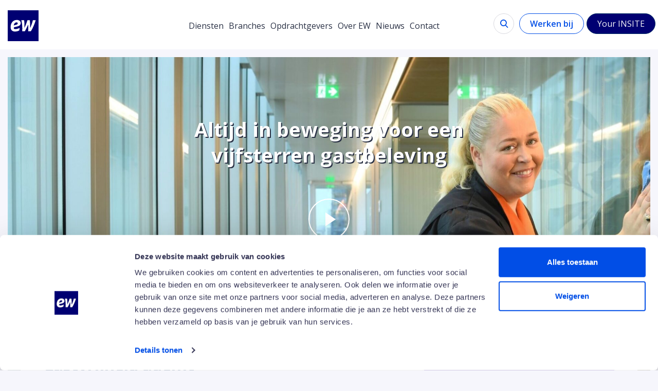

--- FILE ---
content_type: text/html; charset=UTF-8
request_url: https://www.ew.nl/
body_size: 11901
content:
<!doctype html>
<html lang="nl-NL">

    <head>
    <meta charset="utf-8">
    <meta http-equiv="x-ua-compatible" content="ie=edge">
    <meta name="viewport" content="width=device-width, initial-scale=1.0, maximum-scale=1.0, user-scalable=no">
    <link href="https://fonts.googleapis.com/css?family=Open+Sans:400,600,700" rel="stylesheet">
    <meta name='robots' content='index, follow, max-image-preview:large, max-snippet:-1, max-video-preview:-1' />
	<style>img:is([sizes="auto" i], [sizes^="auto," i]) { contain-intrinsic-size: 3000px 1500px }</style>
	<link rel="alternate" hreflang="nl" href="https://www.ew.nl/" />
<link rel="alternate" hreflang="en" href="https://www.ew.nl/en/" />
<link rel="alternate" hreflang="x-default" href="https://www.ew.nl/" />

	<!-- This site is optimized with the Yoast SEO Premium plugin v24.1 (Yoast SEO v26.1.1) - https://yoast.com/wordpress/plugins/seo/ -->
	<title>EW Facility Services | Schoonmaak en facilitaire diensten</title>
	<meta name="description" content="EW Facility Services creëert een vijfsterren gastvrijheid in schoonmaakdienstverlening en wil dat iedere dag nóg beter doen." />
	<link rel="canonical" href="https://www.ew.nl/" />
	<meta property="og:locale" content="nl_NL" />
	<meta property="og:type" content="website" />
	<meta property="og:title" content="EW Facility Services" />
	<meta property="og:description" content="EW Facility Services creëert een vijfsterren gastvrijheid in schoonmaakdienstverlening en wil dat iedere dag nóg beter doen." />
	<meta property="og:url" content="https://www.ew.nl/" />
	<meta property="og:site_name" content="EW Facility Services" />
	<meta property="article:publisher" content="https://www.facebook.com/EWFacilityServices/" />
	<meta property="article:modified_time" content="2025-12-11T10:41:06+00:00" />
	<meta name="twitter:card" content="summary_large_image" />
	<meta name="twitter:site" content="@ewfacility" />
	<script type="application/ld+json" class="yoast-schema-graph">{"@context":"https://schema.org","@graph":[{"@type":"WebPage","@id":"https://www.ew.nl/","url":"https://www.ew.nl/","name":"EW Facility Services | Schoonmaak en facilitaire diensten","isPartOf":{"@id":"https://www.ew.nl/#website"},"about":{"@id":"https://www.ew.nl/#organization"},"datePublished":"2024-02-25T15:15:52+00:00","dateModified":"2025-12-11T10:41:06+00:00","description":"EW Facility Services creëert een vijfsterren gastvrijheid in schoonmaakdienstverlening en wil dat iedere dag nóg beter doen.","breadcrumb":{"@id":"https://www.ew.nl/#breadcrumb"},"inLanguage":"nl-NL","potentialAction":[{"@type":"ReadAction","target":["https://www.ew.nl/"]}]},{"@type":"BreadcrumbList","@id":"https://www.ew.nl/#breadcrumb","itemListElement":[{"@type":"ListItem","position":1,"name":"Home"}]},{"@type":"WebSite","@id":"https://www.ew.nl/#website","url":"https://www.ew.nl/","name":"EW Facility Services","description":"Vijfsterren gastvrijheid in schoonmaakdienstverlening","publisher":{"@id":"https://www.ew.nl/#organization"},"potentialAction":[{"@type":"SearchAction","target":{"@type":"EntryPoint","urlTemplate":"https://www.ew.nl/search/{search_term_string}"},"query-input":{"@type":"PropertyValueSpecification","valueRequired":true,"valueName":"search_term_string"}}],"inLanguage":"nl-NL"},{"@type":"Organization","@id":"https://www.ew.nl/#organization","name":"EW Facility Services","url":"https://www.ew.nl/","logo":{"@type":"ImageObject","inLanguage":"nl-NL","@id":"https://www.ew.nl/#/schema/logo/image/","url":"/app/uploads/cropped-ew-logo-kl-rgb.jpg","contentUrl":"/app/uploads/cropped-ew-logo-kl-rgb.jpg","width":512,"height":512,"caption":"EW Facility Services"},"image":{"@id":"https://www.ew.nl/#/schema/logo/image/"},"sameAs":["https://www.facebook.com/EWFacilityServices/","https://x.com/ewfacility","https://www.instagram.com/ewfacilityservices/","https://www.linkedin.com/company/ew-facility-services"]}]}</script>
	<meta name="google-site-verification" content="66ZDrUpHX5WcpQ22LT1LSC3y_4jGtntsUH7YJBP1dIk" />
	<!-- / Yoast SEO Premium plugin. -->


<link rel='dns-prefetch' href='//js-eu1.hs-scripts.com' />
<link rel='dns-prefetch' href='//platform.hireserve.nl' />
<link rel='dns-prefetch' href='//code.jquery.com' />
<link rel="stylesheet" href="/wp/wp-includes/css/dist/block-library/style.min.css?ver=6.8.3">
<style id='classic-theme-styles-inline-css' type='text/css'>
/*! This file is auto-generated */
.wp-block-button__link{color:#fff;background-color:#32373c;border-radius:9999px;box-shadow:none;text-decoration:none;padding:calc(.667em + 2px) calc(1.333em + 2px);font-size:1.125em}.wp-block-file__button{background:#32373c;color:#fff;text-decoration:none}
</style>
<style id='global-styles-inline-css' type='text/css'>
:root{--wp--preset--aspect-ratio--square: 1;--wp--preset--aspect-ratio--4-3: 4/3;--wp--preset--aspect-ratio--3-4: 3/4;--wp--preset--aspect-ratio--3-2: 3/2;--wp--preset--aspect-ratio--2-3: 2/3;--wp--preset--aspect-ratio--16-9: 16/9;--wp--preset--aspect-ratio--9-16: 9/16;--wp--preset--color--black: #000000;--wp--preset--color--cyan-bluish-gray: #abb8c3;--wp--preset--color--white: #ffffff;--wp--preset--color--pale-pink: #f78da7;--wp--preset--color--vivid-red: #cf2e2e;--wp--preset--color--luminous-vivid-orange: #ff6900;--wp--preset--color--luminous-vivid-amber: #fcb900;--wp--preset--color--light-green-cyan: #7bdcb5;--wp--preset--color--vivid-green-cyan: #00d084;--wp--preset--color--pale-cyan-blue: #8ed1fc;--wp--preset--color--vivid-cyan-blue: #0693e3;--wp--preset--color--vivid-purple: #9b51e0;--wp--preset--gradient--vivid-cyan-blue-to-vivid-purple: linear-gradient(135deg,rgba(6,147,227,1) 0%,rgb(155,81,224) 100%);--wp--preset--gradient--light-green-cyan-to-vivid-green-cyan: linear-gradient(135deg,rgb(122,220,180) 0%,rgb(0,208,130) 100%);--wp--preset--gradient--luminous-vivid-amber-to-luminous-vivid-orange: linear-gradient(135deg,rgba(252,185,0,1) 0%,rgba(255,105,0,1) 100%);--wp--preset--gradient--luminous-vivid-orange-to-vivid-red: linear-gradient(135deg,rgba(255,105,0,1) 0%,rgb(207,46,46) 100%);--wp--preset--gradient--very-light-gray-to-cyan-bluish-gray: linear-gradient(135deg,rgb(238,238,238) 0%,rgb(169,184,195) 100%);--wp--preset--gradient--cool-to-warm-spectrum: linear-gradient(135deg,rgb(74,234,220) 0%,rgb(151,120,209) 20%,rgb(207,42,186) 40%,rgb(238,44,130) 60%,rgb(251,105,98) 80%,rgb(254,248,76) 100%);--wp--preset--gradient--blush-light-purple: linear-gradient(135deg,rgb(255,206,236) 0%,rgb(152,150,240) 100%);--wp--preset--gradient--blush-bordeaux: linear-gradient(135deg,rgb(254,205,165) 0%,rgb(254,45,45) 50%,rgb(107,0,62) 100%);--wp--preset--gradient--luminous-dusk: linear-gradient(135deg,rgb(255,203,112) 0%,rgb(199,81,192) 50%,rgb(65,88,208) 100%);--wp--preset--gradient--pale-ocean: linear-gradient(135deg,rgb(255,245,203) 0%,rgb(182,227,212) 50%,rgb(51,167,181) 100%);--wp--preset--gradient--electric-grass: linear-gradient(135deg,rgb(202,248,128) 0%,rgb(113,206,126) 100%);--wp--preset--gradient--midnight: linear-gradient(135deg,rgb(2,3,129) 0%,rgb(40,116,252) 100%);--wp--preset--font-size--small: 13px;--wp--preset--font-size--medium: 20px;--wp--preset--font-size--large: 36px;--wp--preset--font-size--x-large: 42px;--wp--preset--spacing--20: 0.44rem;--wp--preset--spacing--30: 0.67rem;--wp--preset--spacing--40: 1rem;--wp--preset--spacing--50: 1.5rem;--wp--preset--spacing--60: 2.25rem;--wp--preset--spacing--70: 3.38rem;--wp--preset--spacing--80: 5.06rem;--wp--preset--shadow--natural: 6px 6px 9px rgba(0, 0, 0, 0.2);--wp--preset--shadow--deep: 12px 12px 50px rgba(0, 0, 0, 0.4);--wp--preset--shadow--sharp: 6px 6px 0px rgba(0, 0, 0, 0.2);--wp--preset--shadow--outlined: 6px 6px 0px -3px rgba(255, 255, 255, 1), 6px 6px rgba(0, 0, 0, 1);--wp--preset--shadow--crisp: 6px 6px 0px rgba(0, 0, 0, 1);}:where(.is-layout-flex){gap: 0.5em;}:where(.is-layout-grid){gap: 0.5em;}body .is-layout-flex{display: flex;}.is-layout-flex{flex-wrap: wrap;align-items: center;}.is-layout-flex > :is(*, div){margin: 0;}body .is-layout-grid{display: grid;}.is-layout-grid > :is(*, div){margin: 0;}:where(.wp-block-columns.is-layout-flex){gap: 2em;}:where(.wp-block-columns.is-layout-grid){gap: 2em;}:where(.wp-block-post-template.is-layout-flex){gap: 1.25em;}:where(.wp-block-post-template.is-layout-grid){gap: 1.25em;}.has-black-color{color: var(--wp--preset--color--black) !important;}.has-cyan-bluish-gray-color{color: var(--wp--preset--color--cyan-bluish-gray) !important;}.has-white-color{color: var(--wp--preset--color--white) !important;}.has-pale-pink-color{color: var(--wp--preset--color--pale-pink) !important;}.has-vivid-red-color{color: var(--wp--preset--color--vivid-red) !important;}.has-luminous-vivid-orange-color{color: var(--wp--preset--color--luminous-vivid-orange) !important;}.has-luminous-vivid-amber-color{color: var(--wp--preset--color--luminous-vivid-amber) !important;}.has-light-green-cyan-color{color: var(--wp--preset--color--light-green-cyan) !important;}.has-vivid-green-cyan-color{color: var(--wp--preset--color--vivid-green-cyan) !important;}.has-pale-cyan-blue-color{color: var(--wp--preset--color--pale-cyan-blue) !important;}.has-vivid-cyan-blue-color{color: var(--wp--preset--color--vivid-cyan-blue) !important;}.has-vivid-purple-color{color: var(--wp--preset--color--vivid-purple) !important;}.has-black-background-color{background-color: var(--wp--preset--color--black) !important;}.has-cyan-bluish-gray-background-color{background-color: var(--wp--preset--color--cyan-bluish-gray) !important;}.has-white-background-color{background-color: var(--wp--preset--color--white) !important;}.has-pale-pink-background-color{background-color: var(--wp--preset--color--pale-pink) !important;}.has-vivid-red-background-color{background-color: var(--wp--preset--color--vivid-red) !important;}.has-luminous-vivid-orange-background-color{background-color: var(--wp--preset--color--luminous-vivid-orange) !important;}.has-luminous-vivid-amber-background-color{background-color: var(--wp--preset--color--luminous-vivid-amber) !important;}.has-light-green-cyan-background-color{background-color: var(--wp--preset--color--light-green-cyan) !important;}.has-vivid-green-cyan-background-color{background-color: var(--wp--preset--color--vivid-green-cyan) !important;}.has-pale-cyan-blue-background-color{background-color: var(--wp--preset--color--pale-cyan-blue) !important;}.has-vivid-cyan-blue-background-color{background-color: var(--wp--preset--color--vivid-cyan-blue) !important;}.has-vivid-purple-background-color{background-color: var(--wp--preset--color--vivid-purple) !important;}.has-black-border-color{border-color: var(--wp--preset--color--black) !important;}.has-cyan-bluish-gray-border-color{border-color: var(--wp--preset--color--cyan-bluish-gray) !important;}.has-white-border-color{border-color: var(--wp--preset--color--white) !important;}.has-pale-pink-border-color{border-color: var(--wp--preset--color--pale-pink) !important;}.has-vivid-red-border-color{border-color: var(--wp--preset--color--vivid-red) !important;}.has-luminous-vivid-orange-border-color{border-color: var(--wp--preset--color--luminous-vivid-orange) !important;}.has-luminous-vivid-amber-border-color{border-color: var(--wp--preset--color--luminous-vivid-amber) !important;}.has-light-green-cyan-border-color{border-color: var(--wp--preset--color--light-green-cyan) !important;}.has-vivid-green-cyan-border-color{border-color: var(--wp--preset--color--vivid-green-cyan) !important;}.has-pale-cyan-blue-border-color{border-color: var(--wp--preset--color--pale-cyan-blue) !important;}.has-vivid-cyan-blue-border-color{border-color: var(--wp--preset--color--vivid-cyan-blue) !important;}.has-vivid-purple-border-color{border-color: var(--wp--preset--color--vivid-purple) !important;}.has-vivid-cyan-blue-to-vivid-purple-gradient-background{background: var(--wp--preset--gradient--vivid-cyan-blue-to-vivid-purple) !important;}.has-light-green-cyan-to-vivid-green-cyan-gradient-background{background: var(--wp--preset--gradient--light-green-cyan-to-vivid-green-cyan) !important;}.has-luminous-vivid-amber-to-luminous-vivid-orange-gradient-background{background: var(--wp--preset--gradient--luminous-vivid-amber-to-luminous-vivid-orange) !important;}.has-luminous-vivid-orange-to-vivid-red-gradient-background{background: var(--wp--preset--gradient--luminous-vivid-orange-to-vivid-red) !important;}.has-very-light-gray-to-cyan-bluish-gray-gradient-background{background: var(--wp--preset--gradient--very-light-gray-to-cyan-bluish-gray) !important;}.has-cool-to-warm-spectrum-gradient-background{background: var(--wp--preset--gradient--cool-to-warm-spectrum) !important;}.has-blush-light-purple-gradient-background{background: var(--wp--preset--gradient--blush-light-purple) !important;}.has-blush-bordeaux-gradient-background{background: var(--wp--preset--gradient--blush-bordeaux) !important;}.has-luminous-dusk-gradient-background{background: var(--wp--preset--gradient--luminous-dusk) !important;}.has-pale-ocean-gradient-background{background: var(--wp--preset--gradient--pale-ocean) !important;}.has-electric-grass-gradient-background{background: var(--wp--preset--gradient--electric-grass) !important;}.has-midnight-gradient-background{background: var(--wp--preset--gradient--midnight) !important;}.has-small-font-size{font-size: var(--wp--preset--font-size--small) !important;}.has-medium-font-size{font-size: var(--wp--preset--font-size--medium) !important;}.has-large-font-size{font-size: var(--wp--preset--font-size--large) !important;}.has-x-large-font-size{font-size: var(--wp--preset--font-size--x-large) !important;}
:where(.wp-block-post-template.is-layout-flex){gap: 1.25em;}:where(.wp-block-post-template.is-layout-grid){gap: 1.25em;}
:where(.wp-block-columns.is-layout-flex){gap: 2em;}:where(.wp-block-columns.is-layout-grid){gap: 2em;}
:root :where(.wp-block-pullquote){font-size: 1.5em;line-height: 1.6;}
</style>
<link rel="stylesheet" href="/app/plugins/sitepress-multilingual-cms/templates/language-switchers/legacy-dropdown/style.min.css?ver=1">
<style id='wpml-legacy-dropdown-0-inline-css' type='text/css'>
.wpml-ls-statics-shortcode_actions{background-color:#eeeeee;}.wpml-ls-statics-shortcode_actions, .wpml-ls-statics-shortcode_actions .wpml-ls-sub-menu, .wpml-ls-statics-shortcode_actions a {border-color:#cdcdcd;}.wpml-ls-statics-shortcode_actions a, .wpml-ls-statics-shortcode_actions .wpml-ls-sub-menu a, .wpml-ls-statics-shortcode_actions .wpml-ls-sub-menu a:link, .wpml-ls-statics-shortcode_actions li:not(.wpml-ls-current-language) .wpml-ls-link, .wpml-ls-statics-shortcode_actions li:not(.wpml-ls-current-language) .wpml-ls-link:link {color:#444444;background-color:#ffffff;}.wpml-ls-statics-shortcode_actions .wpml-ls-sub-menu a:hover,.wpml-ls-statics-shortcode_actions .wpml-ls-sub-menu a:focus, .wpml-ls-statics-shortcode_actions .wpml-ls-sub-menu a:link:hover, .wpml-ls-statics-shortcode_actions .wpml-ls-sub-menu a:link:focus {color:#000000;background-color:#eeeeee;}.wpml-ls-statics-shortcode_actions .wpml-ls-current-language > a {color:#444444;background-color:#ffffff;}.wpml-ls-statics-shortcode_actions .wpml-ls-current-language:hover>a, .wpml-ls-statics-shortcode_actions .wpml-ls-current-language>a:focus {color:#000000;background-color:#eeeeee;}
</style>
<link rel="stylesheet" href="/app/themes/ew/aw-styles.css?ver=6.8.3">
<link rel="stylesheet" href="/app/themes/ew/dist/styles/main_e6f792c4.css">
<link rel="stylesheet" href="https://platform.hireserve.nl/incl/css/hs_apply.css?ver=1.8.4">
<script type="text/javascript" src="/app/plugins/sitepress-multilingual-cms/templates/language-switchers/legacy-dropdown/script.min.js?ver=1" id="wpml-legacy-dropdown-0-js"></script>
<meta name="generator" content="WPML ver:4.8.2 stt:38,1;" />
			<!-- DO NOT COPY THIS SNIPPET! Start of Page Analytics Tracking for HubSpot WordPress plugin v11.3.21-->
			<script class="hsq-set-content-id" data-content-id="standard-page">
				var _hsq = _hsq || [];
				_hsq.push(["setContentType", "standard-page"]);
			</script>
			<!-- DO NOT COPY THIS SNIPPET! End of Page Analytics Tracking for HubSpot WordPress plugin -->
			<script type='HIRESERVE/Login'></script><link rel="icon" href="/app/uploads/cropped-ew-logo-kl-rgb-32x32.jpg" sizes="32x32" />
<link rel="icon" href="/app/uploads/cropped-ew-logo-kl-rgb-192x192.jpg" sizes="192x192" />
<link rel="apple-touch-icon" href="/app/uploads/cropped-ew-logo-kl-rgb-180x180.jpg" />
<meta name="msapplication-TileImage" content="/app/uploads/cropped-ew-logo-kl-rgb-270x270.jpg" />

<!-- Start of HubSpot Embed Code -->		
<script type="text/javascript" id="hs-script-loader" async defer src="//js-eu1.hs-scripts.com/26037528.js"></script>		
<!-- End of HubSpot Embed Code -->
		<style type="text/css" id="wp-custom-css">
			.single-diensten #breadcrumbs ~ .content-block > .content-block__sidebar {
    display: none;
}

.page-id-122 .content-block.content-block--default .content-block__holder {
    width: 100%;
}

.page-id-122 .content-block.content-block--default .content-block__sidebar {
    display: none;
}

.single-post img.fullwidth {
  width: 100% !important;
  max-width: 100% !important;
  height: auto;
}		</style>
		
    <script type="text/javascript">
        var $ajax_url = 'https://www.ew.nl/wp/wp-admin/admin-ajax.php';
        var $ajax_nonce = '61c54ca490';
        var no_copy_paste_msg = 'Plakken is niet toegestaan voor dit veld / Copy paste is not allowed for this field';
    </script>
    <!-- Google Tag Manager -->
    <script>(function(w,d,s,l,i){w[l]=w[l]||[];w[l].push(
            {'gtm.start': new Date().getTime(),event:'gtm.js'}
        );var f=d.getElementsByTagName(s)[0],
            j=d.createElement(s),dl=l!='dataLayer'?'&l='+l:'';j.async=true;j.src=
            'https://www.googletagmanager.com/gtm.js?id='+i+dl;f.parentNode.insertBefore(j,f);
        })(window,document,'script','dataLayer','GTM-KLMVGFF');</script>
    <!-- End Google Tag Manager -->
    <!-- Facebook Pixel Code -->
    <script>
        !function(f,b,e,v,n,t,s)
        {if(f.fbq)return;n=f.fbq=function(){n.callMethod?
            n.callMethod.apply(n,arguments):n.queue.push(arguments)};
            if(!f._fbq)f._fbq=n;n.push=n;n.loaded=!0;n.version='2.0';
            n.queue=[];t=b.createElement(e);t.async=!0;
            t.src=v;s=b.getElementsByTagName(e)[0];
            s.parentNode.insertBefore(t,s)}(window, document,'script',
            'https://connect.facebook.net/en_US/fbevents.js');
        fbq('init', '475796800505655');
        fbq('track', 'PageView');
    </script>
    <noscript><img height="1" width="1" style="display:none"
                   src="https://www.facebook.com/tr?id=475796800505655&ev=PageView&noscript=1"
        /></noscript>
    <!-- End Facebook Pixel Code -->
</head>

    <body class="home wp-singular page wp-theme-ew" id="">
        <!-- Google Tag Manager (noscript) -->
        <noscript><iframe src="https://www.googletagmanager.com/ns.html?id=GTM-KLMVGFF"
                          height="0" width="0" style="display:none;visibility:hidden"></iframe></noscript>
        <!-- End Google Tag Manager (noscript) -->

        <form role="search" method="get" class="search-form" id="searchform" action="https://www.ew.nl">
    <div class="search-form-wrapper">
    <button class="search-form__submit"><i class="icon-loop"></i></button>
    <input type="text" value="" name="s" id="s" class="search-form__input"
           placeholder="Uw zoekopdracht">
    </div>
</form>

<header class="site-header">
    <nav class="site-header__navbar">
        <div class="site-header__left">
            <div class="holder">
                                <h1 class="logo">
                    <a href="https://www.ew.nl">
                        <img src="https://www.ew.nl/app/themes/ew/dist/images/logo-new_cc354812.svg" alt="EW Facility Services" title="EW Facility Services" />
                    </a>
                </h1>
                
                <div class="site-header__headline">
                    <p>Vijfsterren gastvrijheid in schoonmaakdienstverlening</p>

                </div>
            </div>

            <a href="" class="mobile-toggle visible-xs visible-sm">
                <div class="menu">
                    <div class="menu__line menu__line--top">
                        <span></span>
                    </div>
                    <div class="menu__line menu__line--bottom">
                        <span></span>
                    </div>
                </div>
            </a>
        </div>
        <div class="site-header__navigation">
            <ul class="site-header__main-nav"><li class="nav-main-item menu-diensten has-children"><a class="nav-main-link" href="https://www.ew.nl/diensten/">Diensten</a><ul class="submenu"><li class="nav-drop-item"><a href="https://www.ew.nl/diensten/schoonmaakdienstverlening/">Schoonmaakdienstverlening</a></li><li class="nav-drop-item"><a href="https://www.ew.nl/diensten/receptiedienstverlening/">Receptiedienstverlening</a></li><li class="nav-drop-item"><a href="https://www.ew.nl/diensten/dieptereiniging/">Dieptereiniging</a></li><li class="nav-drop-item"><a href="https://www.ew.nl/diensten/facility-host/">Facility Host</a></li><li class="nav-drop-item"><a href="https://www.ew.nl/diensten/afvalmanagement/">Afvalmanagement</a></li><li class="nav-drop-item"><a href="https://www.ew.nl/diensten/glasbewassing-en-gevelreiniging/">Glasbewassing en gevelreiniging</a></li><li class="nav-drop-item"><a href="https://www.ew.nl/diensten/sanitaire-voorzieningen/">Sanitaire voorzieningen</a></li><li class="nav-drop-item"><a href="https://www.ew.nl/diensten/linnenservice/">Linnenservice</a></li><li class="nav-drop-item"><a href="https://www.ew.nl/diensten/specialistisch-onderhoud/">Specialistisch onderhoud</a></li><li class="nav-drop-item"><a href="https://www.ew.nl/diensten/specialistisch-vloeronderhoud/">Specialistisch vloeronderhoud</a></li><li class="nav-drop-item"><a href="https://www.ew.nl/diensten/stewarding/">Stewarding</a></li><li class="nav-drop-item"><a href="https://www.ew.nl/diensten/ongediertebestrijding/">Ongediertebestrijding</a></li></ul></li><li class="nav-main-item menu-branches has-children"><a class="nav-main-link" href="https://www.ew.nl/branches/">Branches</a><ul class="submenu"><li class="nav-drop-item"><a href="https://www.ew.nl/branche/schoonmaak-hotels/">Hotels</a></li><li class="nav-drop-item"><a href="https://www.ew.nl/branche/schoonmaak-kantoren/">Kantoren</a></li><li class="nav-drop-item"><a href="https://www.ew.nl/branche/schoonmaak-in-de-zorg/">Zorg</a></li><li class="nav-drop-item"><a href="https://www.ew.nl/branche/schoonmaak-publieksintensieve-locaties/">Publieksintensieve locaties</a></li><li class="nav-drop-item"><a href="https://www.ew.nl/branche/schoonmaak-onderwijs-en-scholen/">Scholen en onderwijs</a></li></ul></li><li class="nav-main-item menu-opdrachtgevers"><a class="nav-main-link" href="https://www.ew.nl/opdrachtgevers/">Opdrachtgevers</a></li><li class="nav-main-item menu-over-ons has-children"><a class="nav-main-link" href="https://www.ew.nl/over-ons/">Over EW</a><ul class="submenu submenu--flex"><ul><p>Dit is EW:</p><li class="nav-drop-item"><a href="https://www.ew.nl/over-ons/gastvrij/">Gastvrij</a></li><li class="nav-drop-item"><a href="https://www.ew.nl/over-ons/persoonlijk/">Persoonlijk</a></li><li class="nav-drop-item"><a href="https://www.ew.nl/over-ons/wendbaar/">Wendbaar</a></li><li class="nav-drop-item"><a href="https://www.ew.nl/over-ons/betrouwbare-kwaliteit/">Betrouwbare kwaliteit</a></li><li class="nav-drop-item"><a href="https://www.ew.nl/over-ons/facilitair-dienstverlener/">Meer dan schoonmaak</a></li></ul><ul><p>Dit vinden wij belangrijk:</p><li class="nav-drop-item"><a href="https://www.ew.nl/over-ons/goed-werkgeverschap/">Goed werkgeverschap</a></li><li class="nav-drop-item"><a href="https://www.ew.nl/over-ons/veiligheid-en-kwaliteit/">Veiligheid en kwaliteit</a></li><li class="nav-drop-item"><a href="https://www.ew.nl/over-ons/duurzaamheid/">Duurzaamheid</a></li><li class="nav-drop-item"><a href="https://www.ew.nl/over-ons/innovatie/">Innovatie</a></li></ul></ul></li><li class="nav-main-item menu-nieuws"><a class="nav-main-link" href="https://www.ew.nl/nieuws/">Nieuws</a></li><li class="nav-main-item menu-contact"><a class="nav-main-link" href="https://www.ew.nl/contact/">Contact</a></li><li class="search"><button type="button" class="button toggle-search"><i class="icon-loop"></i></button></li><li><a href="https://www.ew.nl/werken-bij/" class="button border orange hidden-xs hidden-sm">Werken bij</a><a href="https://www.ew.nl/werken-bij/" class="nav-main-link visible-xs visible-sm">Werken bij</a></li><li class="insite-wrapper" ><a href="https://yourinsite.ew.nl/login" class="button border insite hidden-xs hidden-sm"><img src="https://www.ew.nl/app/themes/ew/dist/images/employee_white_2cd73e24.svg" alt="employee" /> Your INSITE</a><a href="https://yourinsite.ew.nl/login" class="nav-main-link visible-xs visible-sm"><img src="https://www.ew.nl/app/themes/ew/dist/images/employee_white_2cd73e24.svg" alt="employee" /> Your INSITE</a></li></ul>        </div>
    </nav>
</header>

        <div class="wrap" role="document">
            <div class="content">
                    
<div class="jumbotron ">
    <div class="jumbotron__media">
                    <figure class="jumbotron__media__figure">
                <picture>
                    <source media="(min-width: 1280px)" srcset="/app/uploads/Kantoren49Schoonmaak-Custom-1-scaled-e1728370205177-1920x1080-c-default.jpg">
                    <source media="(min-width: 768px)" srcset="/app/uploads/Kantoren49Schoonmaak-Custom-1-scaled-e1728370205177-1280x720-c-default.jpg">
                    <img src="/app/uploads/Kantoren49Schoonmaak-Custom-1-scaled-e1728370205177-768x338.jpg" alt="Schoonmaakmedewerker kantoren EW Facility Services"/>
                </picture>
            </figure>
                <div class="jumbotron__media__content">
            <div class="container">
                <div class="row">
                    <div class="col-sm-6 col-sm-push-3">
                        <h2 class="jumbotron__media__title">Altijd in beweging voor een vijfsterren gastbeleving</h2>

                                                                                                                                                                                                        <a href="https://www.youtube.com/watch?v=02PYxmpgkkA" class="play-video ">
                                    <i class="icon-play"></i>
                                </a>
                                                                        </div>
                </div>
            </div>
        </div>
    </div>
</div>
                <section id="schoonmaakdienstverlening-die-gastvrijheid-ademt" class="section section--content">
    <div class="container">
        <div class="content-block content-block--sidebar">
                            <div class="content-block__body">
                                            <header>
                                                            <h1>Schoonmaak&shy;dienstverlening die gastvrijheid ademt</h1>
                                                    </header>
                                        <p>Al meer dan 30 jaar staat hospitality centraal in de schoonmaakdienstverlening van EW. Je ontvangt altijd een schoonmaakoplossing op maat, afgestemd op jouw doelstellingen en gebouwd op onze <a href="https://www.ew.nl/over-ons/">pijlers</a>. Zo realiseren we samen met jou een positieve ervaring voor medewerkers, gasten, bewoners of cliënten.</p>
<p>&nbsp;</p>

                                    </div>
                        
                            <div class="content-block__sidebar">
                                                
<div class="card card--sidebar  bg-purple">
    <div class="card__inner ">
                    <!--<a class="card__body" href="">-->
            <div class="card__body">
                                
                                        <ul>
                                            <li>
                            <a href="https://www.ew.nl/branches/">
                                Branches
                            </a>
                        </li>
                                            <li>
                            <a href="https://www.ew.nl/opdrachtgevers/">
                                Opdrachtgevers
                            </a>
                        </li>
                                            <li>
                            <a href="https://www.ew.nl/diensten/">
                                Diensten
                            </a>
                        </li>
                                            <li>
                            <a href="https://www.ew.nl/over-ons/">
                                EW in vogelvlucht
                            </a>
                        </li>
                                            <li>
                            <a href="https://www.ew.nl/contact/">
                                Contact
                            </a>
                        </li>
                                    </ul>
                                </a>
            </div>
</div>
                                    </div>
                    </div>
    </div>
</section>
    



            
<section class="section section--topics" id="ondewerpen-blok">
    <div class="section__figure">
        <figure>
            <picture>
                <source media="(min-width: 1280px)" srcset="/app/uploads/Leisure-Social-Return-Sydney-Large-1-e1727855960256-1920x570-c-default.jpg">
                <source media="(min-width: 768px)" srcset="/app/uploads/Leisure-Social-Return-Sydney-Large-1-e1727855960256-1280x375-c-default.jpg">
                <img src="/app/uploads/Leisure-Social-Return-Sydney-Large-1-e1727855960256-1024x740-c-default.jpg" alt="">
            </picture>
            <figcaption>
                <div class="container">
                    <div class="row">
                        <div class="col-xs-8 col-xl-6">
                            <p>Waarom EW?</p>
                        </div>
                    </div>
                </div>
            </figcaption>
        </figure>
    </div>

    <div class="container">
        <div class="topics-holder">
                            <div class="card card--text">
    <div class="card__inner">
        <div class="card__body">
            <div class="card__body__content">
                <h4>Gastvrij</h4>
                <p>Gastvrijheid is een manier van werken die voelbaar is in elk contactmoment. Bij ons draait alles om het creëren van een prettige omgeving, waarin mensen zich welkom voelen. Gastvrijheid zorgt voor een vijfsterrenbeleving en zit in aandacht voor mensen, details en beleving.</p>
<p>&nbsp;</p>
<p>&nbsp;</p>
<p>&nbsp;</p>
<p>&nbsp;</p>

            </div>
                    </div>
    </div>
</div>
                            <div class="card card--text">
    <div class="card__inner">
        <div class="card__body">
            <div class="card__body__content">
                <h4>Wendbaar</h4>
                <p>Wisselende bezettingsgraden? Omgaan met rustige periodes en piekmomenten? Door de ervaring in de hotelbranche weet EW als geen ander om hiermee om te gaan. Daarnaast bieden we variabele facturering, zodat kosten en inkomsten nauwkeurig zijn afgestemd op je bezetting.</p>

            </div>
                    </div>
    </div>
</div>
                            <div class="card card--text">
    <div class="card__inner">
        <div class="card__body">
            <div class="card__body__content">
                <h4>Betrouwbaar</h4>
                <p>Betrouwbaarheid draait niet alleen om afspraken nakomen. Het gaat erom dat je weet wat je aan iemand hebt. Dat je kunt rekenen op constante kwaliteit, heldere communicatie en mensen die hun werk serieus nemen. Bij EW staat betrouwbaarheid centraal in alles wat we doen.</p>
<p>&nbsp;</p>

            </div>
                            <a href="https://www.ew.nl/over-ons/duurzaamheid/" target="_blank" class="button button--il button--text">
                    <i class="icon-arrow-right"></i>
                    Lees hoe wij bijdragen aan een betere wereld
                </a>
                    </div>
    </div>
</div>
                    </div>
    </div>
</section>
    



                    <section id="het-beste-resultaat" class="section section--content">
    <div class="container">
        <div class="content-block content-block--sidebar">
                            <div class="content-block__body">
                                            <header>
                                                            <h2>Het beste resultaat</h2>
                                                    </header>
                                        <p>Samen met medewerkers, <a href="https://www.ew.nl/opdrachtgevers/">opdrachtgevers</a> en leveranciers bouwen we aan innovatieve en duurzame hygiëneoplossingen voor zowel huidige als toekomstige facilitaire vraagstukken. Door samenwerking streven we naar het beste resultaat, waarbij we niet bang zijn om keuzes te maken die minder voor de hand liggen. We dagen onszelf continu uit om kansen te vinden en creatief invulling te geven aan onze projecten. Onze betrokkenheid zorgt ervoor dat we elkaar én onze opdrachtgevers altijd het beste van onszelf bieden.</p>
<p>Als doeners en verbinders zetten we die extra stap en maken we graag die extra meter om elke dag nóg beter te presteren.</p>

                                            <footer>
                            <a href="https://www.ew.nl/diensten/" target="_self" class="button filled orange">Bekijk schoonmaakdiensten</a>
                        </footer>
                                    </div>
                        
                            <div class="content-block__sidebar">
                                                
<div class="card card--sidebar  bg-blue-new">
    <div class="card__inner ">
                    <div class="card__body" style="">
                                
                                        <ul>
                                            <li>
                            <a href="https://www.ew.nl/branche/schoonmaak-hotels/">
                                Hotels 
                            </a>
                        </li>
                                            <li>
                            <a href="https://www.ew.nl/branche/schoonmaak-kantoren/">
                                Kantoren 
                            </a>
                        </li>
                                            <li>
                            <a href="https://www.ew.nl/branche/schoonmaak-publieksintensieve-locaties/">
                                Publieksintensieve locaties
                            </a>
                        </li>
                                            <li>
                            <a href="https://www.ew.nl/branche/schoonmaak-in-de-zorg/">
                                Zorg
                            </a>
                        </li>
                                            <li>
                            <a href="https://www.ew.nl/branche/schoonmaak-onderwijs-en-scholen/">
                                Onderwijs
                            </a>
                        </li>
                                    </ul>
                                </div>
            </div>
</div>
                                    </div>
                    </div>
    </div>
</section>
    



            
<section class="section section--topics" id="ondewerpen-blok">
    <div class="section__figure">
        <figure>
            <picture>
                <source media="(min-width: 1280px)" srcset="/app/uploads/Leisure11Algemeen-Custom-scaled-1920x570-c-default.jpg">
                <source media="(min-width: 768px)" srcset="/app/uploads/Leisure11Algemeen-Custom-scaled-1280x375-c-default.jpg">
                <img src="/app/uploads/Leisure11Algemeen-Custom-scaled-1024x740-c-default.jpg" alt="Schoonmaakmedewerker EW leisure">
            </picture>
            <figcaption>
                <div class="container">
                    <div class="row">
                        <div class="col-xs-8 col-xl-6">
                            <p>Zo maken wij ons sterk voor jou</p>
                        </div>
                    </div>
                </div>
            </figcaption>
        </figure>
    </div>

    <div class="container">
        <div class="topics-holder">
                            <div class="card card--text">
    <div class="card__inner">
        <div class="card__body">
            <div class="card__body__content">
                <h4>Goed werkgeverschap</h4>
                <p>Goed werkgeverschap betekent voor ons dat we investeren in gezondheid, groei, inclusie en werkplezier. Want collega’s die zich goed voelen in hun werk, maken het verschil op de werkvloer én voor onze opdrachtgevers. Ze stralen betrokkenheid en energie uit, en zorgen zo voor een vijfsterrenbeleving voor iedereen op locatie. Blije collega’s zorgen voor blije gasten, cliënten en bezoekers.</p>
<p>&nbsp;</p>

            </div>
                            <a href="https://www.ew.nl/over-ons/goed-werkgeverschap/" target="_self" class="button button--il button--text">
                    <i class="icon-arrow-right"></i>
                    Benieuwd? Ontdek hier meer
                </a>
                    </div>
    </div>
</div>
                            <div class="card card--text">
    <div class="card__inner">
        <div class="card__body">
            <div class="card__body__content">
                <h4>Veiligheid en kwaliteit</h4>
                <p>Bij EW staan veiligheid en kwaliteit altijd voorop. We zorgen ervoor dat onze medewerkers, opdrachtgevers en iedereen met wie we samenwerken kunnen vertrouwen op een veilige omgeving en een constante, hoge kwaliteit van onze dienstverlening.</p>
<p>&nbsp;</p>
<p>&nbsp;</p>

            </div>
                            <a href="https://www.ew.nl/over-ons/veiligheid-en-kwaliteit/" target="_self" class="button button--il button--text">
                    <i class="icon-arrow-right"></i>
                    Benieuwd? Ontdek hier meer
                </a>
                    </div>
    </div>
</div>
                            <div class="card card--text">
    <div class="card__inner">
        <div class="card__body">
            <div class="card__body__content">
                <h4>Duurzaamheid</h4>
                <p>Duurzaamheid zien we niet als een losse ambitie. Het zit verweven in alles wat we doen. Door duurzame keuzes te maken, in onze processen, gebouwen en cultuur, dragen we bij aan een fijne toekomst voor onze klanten, voor onze medewerkers en voor de samenleving als geheel.</p>
<p>&nbsp;</p>
<p>&nbsp;</p>

            </div>
                            <a href="https://www.ew.nl/over-ons/duurzaamheid/" target="_self" class="button button--il button--text">
                    <i class="icon-arrow-right"></i>
                    Benieuwd? Ontdek hier meer
                </a>
                    </div>
    </div>
</div>
                    </div>
    </div>
</section>
    



                        <section class="section section--clients" id="clients">
        <div class="container">
            <header>
                <h3>Opdrachtgevers die kiezen voor gastvrije schoonmaakoplossingen</h3>
            </header>
        </div>
        <div class="clients-holder">
            <div class="container">
                <div class="clients-holder__slider">
                                            <div class="item">
                                                                                        <a href="https://www.dllgroup.com/nl/nl-nl" target="_blank" class="item__link"></a>
                                                        <img src="/app/uploads/DLL.png" alt="Logo DLL">
                        </div>
                                            <div class="item">
                                                                                    <img src="/app/uploads/Eleos.png" alt="Logo Eleos">
                        </div>
                                            <div class="item">
                                                                                    <img src="/app/uploads/Holland_Casino_logo_wit_medium.gif" alt="Logo Holland Casino">
                        </div>
                                            <div class="item">
                                                                                    <img src="/app/uploads/papendal.png" alt="Logo Papendal">
                        </div>
                                            <div class="item">
                                                                                        <a href="https://www.nl.endress.com/nl" target="_blank" class="item__link"></a>
                                                        <img src="/app/uploads/Endress-Hauser.png" alt="Logo Endress Hauser">
                        </div>
                                            <div class="item">
                                                                                        <a href="https://www.okura.nl/" target="_blank" class="item__link"></a>
                                                        <img src="/app/uploads/Okura.png" alt="Logo Okura">
                        </div>
                                            <div class="item">
                                                                                        <a href="https://topaz.nl/" target="_blank" class="item__link"></a>
                                                        <img src="/app/uploads/logo-topaz-2019.png" alt="Logo Topaz">
                        </div>
                                            <div class="item">
                                                                                    <img src="/app/uploads/RTHA.png" alt="Logo RTHA">
                        </div>
                                            <div class="item">
                                                                                        <a href="https://www.concertgebouw.nl" target="_blank" class="item__link"></a>
                                                        <img src="/app/uploads/Concertgebouw.png" alt="Logo Concertgebouw">
                        </div>
                                            <div class="item">
                                                                                        <a href="https://www.zorghoteludensduyn.nl/" target="_blank" class="item__link"></a>
                                                        <img src="/app/uploads/Udens-Duyn-1.png" alt="Logo Udens Duyn">
                        </div>
                                            <div class="item">
                                                                                        <a href="https://www.bornego.nl/" target="_blank" class="item__link"></a>
                                                        <img src="/app/uploads/Bornego-2.png" alt="Logo Bornego">
                        </div>
                                            <div class="item">
                                                                                        <a href="https://www.rug.nl/" target="_blank" class="item__link"></a>
                                                        <img src="/app/uploads/Rijksuniversiteit-Groningen.png" alt="Logo Rijksuniversiteit Groningen">
                        </div>
                                            <div class="item">
                                                                                        <a href="https://thialf.nl" target="_blank" class="item__link"></a>
                                                        <img src="/app/uploads/THIALF_Logo_2016.png" alt="Logo Thialf">
                        </div>
                                    </div>
            </div>
        </div>
    </section>
    



            
<section class="section section--banner">
    <div class="section__banner__inner">
        <div class="section__figure">
                            <figure>
                    <picture>
                        <source media="(min-width: 1280px)" srcset="/app/uploads/Still-video-Hospitality-1920x570-c-default.jpeg">
                        <source media="(min-width: 768px)" srcset="/app/uploads/Still-video-Hospitality-1280x375-c-default.jpeg">
                        <img src="/app/uploads/Still-video-Hospitality-1024x740-c-default.jpeg" alt="">
                    </picture>
                </figure>
                    </div>
        <div class="section__content" id="nieuws__banner">
            <div class="container">
                <div class="row">
                    <div class="col-sm-6">
                        <h3 class="section__content__title"><p>Kies jij ook voor gastvrije schoonmaakoplossingen?</p>
</h3>
                                                    <a href="https://www.ew.nl/contact/" target="_self" class="button filled orange">Neem contact op</a>
                                            </div>
                </div>
            </div>
        </div>
    </div>
</section>
    





            <div class="sticky-apply" >
        <a href="https://www.ew.nl/app/uploads/Deel-6-Corporate-video-1.mp4"  target="" class="button filled orange"></a>
    </div>
            </div>
        </div>

        <div class="modal fade" tabindex="-1" role="dialog">
    <div class="vertical-alignment-helper">
        <div class="vertical-align-center">
            <div class="modal-dialog modal-lg" role="document">
                <div class="modal-content">
                    <button type="button" class="close" data-dismiss="modal" aria-label="Close">
                        <i class="icon-cross"></i>
                    </button>
                    <div class="modal-body">

                    </div>
                </div><!-- /.modal-content -->
            </div><!-- /.modal-dialog -->
        </div>
    </div>
</div><!-- /.modal -->

        <footer class="site-footer">
    <div class="site-footer__navigation">
        <div class="container">
            <ul class="footer-nav">
                                <li>
                                        <div class="nav-footer-link">
                        <span>Branches</span>
                        <img src="https://www.ew.nl/app/themes/ew/dist/images/arrow-blue-dark_707baaab.svg" />
                    </div>
                                                            <ul class="nav-drop">
                                                <li class="nav-drop-item menu-item menu-hotels"><a href="https://www.ew.nl/branche/schoonmaak-hotels/">Hotels</a></li>
                                                <li class="nav-drop-item menu-item menu-kantoren"><a href="https://www.ew.nl/branche/schoonmaak-kantoren/">Kantoren</a></li>
                                                <li class="nav-drop-item menu-item menu-zorg"><a href="https://www.ew.nl/branche/schoonmaak-in-de-zorg/">Zorg</a></li>
                                                <li class="nav-drop-item menu-item menu-publieksintensieve-locaties"><a href="https://www.ew.nl/branche/schoonmaak-publieksintensieve-locaties/">Publieksintensieve locaties</a></li>
                                                <li class="nav-drop-item menu-item menu-onderwijs"><a href="https://www.ew.nl/branche/schoonmaak-onderwijs-en-scholen/">Onderwijs</a></li>
                                            </ul>
                                    </li>
                                <li>
                                        <div class="nav-footer-link">
                        <span>Diensten</span>
                        <img src="https://www.ew.nl/app/themes/ew/dist/images/arrow-blue-dark_707baaab.svg" />
                    </div>
                                                            <ul class="nav-drop">
                                                <li class="nav-drop-item menu-item menu-schoonmaakdienstverlening"><a href="https://www.ew.nl/diensten/schoonmaakdienstverlening/">Schoonmaakdienstverlening</a></li>
                                                <li class="nav-drop-item mobile-footer-items menu-item menu-sanitaire-voorzieningen"><a href="https://www.ew.nl/diensten/sanitaire-voorzieningen/">Sanitaire voorzieningen</a></li>
                                                <li class="nav-drop-item menu-item menu-receptiedienstverlening"><a href="https://www.ew.nl/diensten/receptiedienstverlening/">Receptiedienstverlening</a></li>
                                                <li class="nav-drop-item menu-item menu-facility-host"><a href="https://www.ew.nl/diensten/facility-host/">Facility Host</a></li>
                                                <li class="nav-drop-item menu-item menu-dieptereiniging"><a href="https://www.ew.nl/diensten/dieptereiniging/">Dieptereiniging</a></li>
                                                <li class="nav-drop-item menu-item menu-bekijk-alle-facilitaire-diensten"><a href="https://www.ew.nl/diensten/">Bekijk alle facilitaire diensten</a></li>
                                            </ul>
                                    </li>
                                <li>
                                        <div class="nav-footer-link">
                        <span>Over EW</span>
                        <img src="https://www.ew.nl/app/themes/ew/dist/images/arrow-blue-dark_707baaab.svg" />
                    </div>
                                                            <ul class="nav-drop">
                                                <li class="nav-drop-item menu-item menu-goed-werkgeverschap"><a href="https://www.ew.nl/over-ons/goed-werkgeverschap/">Goed werkgeverschap</a></li>
                                                <li class="nav-drop-item menu-item menu-meer-dan-schoonmaak"><a href="https://www.ew.nl/over-ons/facilitair-dienstverlener/">Meer dan schoonmaak</a></li>
                                                <li class="nav-drop-item menu-item menu-duurzaamheid"><a href="https://www.ew.nl/over-ons/duurzaamheid/">Duurzaamheid</a></li>
                                                <li class="nav-drop-item menu-item menu-innovatie"><a href="https://www.ew.nl/over-ons/innovatie/">Innovatie</a></li>
                                                <li class="nav-drop-item menu-item menu-opdrachtgevers"><a href="https://www.ew.nl/opdrachtgevers/">Opdrachtgevers</a></li>
                                            </ul>
                                    </li>
                                <li>
                                        <div class="nav-footer-link">
                        <span>Contact en vacatures</span>
                        <img src="https://www.ew.nl/app/themes/ew/dist/images/arrow-blue-dark_707baaab.svg" />
                    </div>
                                                            <ul class="nav-drop">
                                                <li class="nav-drop-item menu-item menu-adresgegevens"><a href="https://www.ew.nl/contact/">Adresgegevens</a></li>
                                                <li class="nav-drop-item menu-item menu-al-onze-vacatures"><a href="https://www.ew.nl/vacatures/">Al onze vacatures</a></li>
                                                <li class="nav-drop-item menu-item menu-job-in-your-language"><a href="https://www.ew.nl/our-jobs/schoonmaker-hotel/">Job in your language</a></li>
                                            </ul>
                                    </li>
                                <li>
                                        <div class="nav-footer-link">
                        <span>Overige informatie</span>
                        <img src="https://www.ew.nl/app/themes/ew/dist/images/arrow-blue-dark_707baaab.svg" />
                    </div>
                                                            <ul class="nav-drop">
                                                <li class="nav-drop-item menu-item menu-nieuws"><a href="https://www.ew.nl/nieuws/">Nieuws</a></li>
                                                <li class="nav-drop-item menu-item menu-cleaning-services"><a href="https://www.ew.nl/cleaning-services/">Cleaning Services</a></li>
                                                <li class="nav-drop-item menu-item menu-schoonmaak-voor-bedrijven"><a href="https://www.ew.nl/schoonmaak-voor-bedrijven/">Schoonmaak voor bedrijven</a></li>
                                                <li class="nav-drop-item menu-item menu-podcast-achter-de-schermen-bij"><a href="https://www.ew.nl/podcast/">Podcast – Achter de schermen bij</a></li>
                                                <li class="nav-drop-item menu-item menu-schoonmaakbedrijf-arnhem"><a href="https://www.ew.nl/schoonmaakbedrijf-arnhem/">Schoonmaakbedrijf Arnhem</a></li>
                                            </ul>
                                    </li>
                            </ul>
        </div>
    </div>
    <div class="container">
        <div class="site-footer__info hidden-xs">
            <ul class="links"><li>&copy; EW Facility Services 2026</li><li class="nav-main-item menu-privacy-disclaimer"><a class="nav-main-link" href="https://www.ew.nl/privacy-disclaimer/">Privacy statement</a></li><li class="nav-main-item menu-disclaimer"><a class="nav-main-link" href="https://www.ew.nl/disclaimer/">Disclaimer</a></li></ul><ul class="social"><li><a href="https://nl-nl.facebook.com/EWFacilityServices/" class="facebook" target="_blank"><i class="icon-facebook"></i></a></li><li><a href="https://www.linkedin.com/company/ew-facility-services" class="linkedin" target="_blank"><i class="icon-linkedin"></i></a></li></ul>        </div>
    </div>
</footer>


    <script type="speculationrules">
{"prefetch":[{"source":"document","where":{"and":[{"href_matches":"\/*"},{"not":{"href_matches":["\/wp\/wp-*.php","\/wp\/wp-admin\/*","\/app\/uploads\/*","\/app\/*","\/app\/plugins\/*","\/app\/themes\/ew\/*","\/*\\?(.+)"]}},{"not":{"selector_matches":"a[rel~=\"nofollow\"]"}},{"not":{"selector_matches":".no-prefetch, .no-prefetch a"}}]},"eagerness":"conservative"}]}
</script>
<script type="text/javascript" src="/wp/wp-includes/js/dist/hooks.min.js?ver=4d63a3d491d11ffd8ac6" id="wp-hooks-js"></script>
<script type="text/javascript" src="/wp/wp-includes/js/dist/i18n.min.js?ver=5e580eb46a90c2b997e6" id="wp-i18n-js"></script>
<script type="text/javascript" id="wp-i18n-js-after">
/* <![CDATA[ */
wp.i18n.setLocaleData( { "text direction\u0004ltr": [ "ltr" ] } );
/* ]]> */
</script>
<script type="text/javascript" src="/app/plugins/contact-form-7/includes/swv/js/index.js?ver=6.1.2" id="swv-js"></script>
<script type="text/javascript" id="contact-form-7-js-translations">
/* <![CDATA[ */
( function( domain, translations ) {
	var localeData = translations.locale_data[ domain ] || translations.locale_data.messages;
	localeData[""].domain = domain;
	wp.i18n.setLocaleData( localeData, domain );
} )( "contact-form-7", {"translation-revision-date":"2025-09-30 06:28:05+0000","generator":"GlotPress\/4.0.1","domain":"messages","locale_data":{"messages":{"":{"domain":"messages","plural-forms":"nplurals=2; plural=n != 1;","lang":"nl"},"This contact form is placed in the wrong place.":["Dit contactformulier staat op de verkeerde plek."],"Error:":["Fout:"]}},"comment":{"reference":"includes\/js\/index.js"}} );
/* ]]> */
</script>
<script type="text/javascript" id="contact-form-7-js-before">
/* <![CDATA[ */
var wpcf7 = {
    "api": {
        "root": "https:\/\/www.ew.nl\/wp-json\/",
        "namespace": "contact-form-7\/v1"
    }
};
/* ]]> */
</script>
<script type="text/javascript" src="/app/plugins/contact-form-7/includes/js/index.js?ver=6.1.2" id="contact-form-7-js"></script>
<script type="text/javascript" id="leadin-script-loader-js-js-extra">
/* <![CDATA[ */
var leadin_wordpress = {"userRole":"visitor","pageType":"home","leadinPluginVersion":"11.3.21"};
/* ]]> */
</script>
<script type="text/javascript" src="https://js-eu1.hs-scripts.com/26037528.js?integration=WordPress&amp;ver=11.3.21" id="leadin-script-loader-js-js"></script>
<script type="text/javascript" src="https://code.jquery.com/jquery-3.7.1.min.js" id="jquery-js"></script>
<script>(window.jQuery && jQuery.noConflict()) || document.write('<script src="/wp/wp-includes/js/jquery/jquery.js"><\/script>')</script>
<script type="text/javascript" src="/app/themes/ew/aw-scripts.js" id="aw-scripts-js"></script>
<script type="text/javascript" src="https://www.google.com/recaptcha/api.js?render=6LdydeUUAAAAAHT50WEVE1uuyE46llgt_T47GCaX&amp;ver=3.0" id="google-recaptcha-js"></script>
<script type="text/javascript" src="/wp/wp-includes/js/dist/vendor/wp-polyfill.min.js?ver=3.15.0" id="wp-polyfill-js"></script>
<script type="text/javascript" id="wpcf7-recaptcha-js-before">
/* <![CDATA[ */
var wpcf7_recaptcha = {
    "sitekey": "6LdydeUUAAAAAHT50WEVE1uuyE46llgt_T47GCaX",
    "actions": {
        "homepage": "homepage",
        "contactform": "contactform"
    }
};
/* ]]> */
</script>
<script type="text/javascript" src="/app/plugins/contact-form-7/modules/recaptcha/index.js?ver=6.1.2" id="wpcf7-recaptcha-js"></script>
<script type="text/javascript" id="main/js-js-extra">
/* <![CDATA[ */
var custom = {"ajaxUrl":"https:\/\/www.ew.nl\/wp\/wp-admin\/admin-ajax.php","markerNew":"https:\/\/www.ew.nl\/app\/themes\/ew\/dist\/images\/marker-new_0aeca3f0.png","marker1":"https:\/\/www.ew.nl\/app\/themes\/ew\/dist\/images\/marker1_537c5341.svg","marker2":"https:\/\/www.ew.nl\/app\/themes\/ew\/dist\/images\/marker2_c45aa3e0.svg","marker3":"https:\/\/www.ew.nl\/app\/themes\/ew\/dist\/images\/marker3_51aa26d2.svg"};
/* ]]> */
</script>
<script type="text/javascript" src="/app/themes/ew/dist/scripts/main_e6f792c4.js" id="main/js-js"></script>
<script type="text/javascript" id="platform-script-js-before">
/* <![CDATA[ */
var HS = HS || {};HS.web_site_id=7484;HS.api_token="5BCC812B8D0C488D87E528982FDF84A2";HS.ga_cookie="__utmz";HS.language="NL";HS.hireserve_url="https://platform.hireserve.nl";HS.resource_url="https://platform.hireserve.nl";
/* ]]> */
</script>
<script type="text/javascript" defer src="https://platform.hireserve.nl/incl/js/hireserve_api.js?ver=1.8.4" id="platform-script-js"></script>
<script type="text/javascript" id="platform-analytics-js-before">
/* <![CDATA[ */
var Hireserve = Hireserve || {}; Hireserve.cookieName = "__utmz";Hireserve.cookieExpiresDays = 365;
/* ]]> */
</script>
<script type="text/javascript" defer src="https://platform.hireserve.nl/icamsbase/js/ga/universal-min.js?ver=1.8.4" id="platform-analytics-js"></script>


        
                    </body>
</html>


--- FILE ---
content_type: text/css
request_url: https://www.ew.nl/app/themes/ew/dist/styles/main_e6f792c4.css
body_size: 56775
content:
:root{--heightSearchNav:48px}html{font-family:sans-serif;-ms-text-size-adjust:100%;-webkit-text-size-adjust:100%}body{margin:0}article,aside,details,figcaption,figure,footer,header,hgroup,main,menu,nav,section,summary{display:block}audio,canvas,progress,video{display:inline-block;vertical-align:baseline}audio:not([controls]){display:none;height:0}[hidden],template{display:none}a{background-color:transparent}a:active,a:hover{outline:0}abbr[title]{border-bottom:1px dotted}b,strong{font-weight:700}dfn{font-style:italic}h1{font-size:2em;margin:.67em 0}mark{background:#ff0;color:#000}small{font-size:80%}sub,sup{font-size:75%;line-height:0;position:relative;vertical-align:baseline}sup{top:-.5em}sub{bottom:-.25em}img{border:0}svg:not(:root){overflow:hidden}figure{margin:1em 40px}hr{-webkit-box-sizing:content-box;box-sizing:content-box;height:0}pre{overflow:auto}code,kbd,pre,samp{font-family:monospace,monospace;font-size:1em}button,input,optgroup,select,textarea{color:inherit;font:inherit;margin:0}button{overflow:visible}button,select{text-transform:none}button,html input[type=button],input[type=reset],input[type=submit]{-webkit-appearance:button;cursor:pointer}button[disabled],html input[disabled]{cursor:default}button::-moz-focus-inner,input::-moz-focus-inner{border:0;padding:0}input{line-height:normal}input[type=checkbox],input[type=radio]{-webkit-box-sizing:border-box;box-sizing:border-box;padding:0}input[type=number]::-webkit-inner-spin-button,input[type=number]::-webkit-outer-spin-button{height:auto}input[type=search]{-webkit-appearance:textfield;-webkit-box-sizing:content-box;box-sizing:content-box}input[type=search]::-webkit-search-cancel-button,input[type=search]::-webkit-search-decoration{-webkit-appearance:none}fieldset{border:1px solid silver;margin:0 2px;padding:.35em .625em .75em}textarea{overflow:auto}optgroup{font-weight:700}table{border-collapse:collapse;border-spacing:0}td,th{padding:0}@media print{*,:after,:before{background:transparent!important;color:#000!important;-webkit-box-shadow:none!important;box-shadow:none!important;text-shadow:none!important}a,a:visited{text-decoration:underline}a[href]:after{content:" (" attr(href) ")"}abbr[title]:after{content:" (" attr(title) ")"}a[href^="#"]:after,a[href^="javascript:"]:after{content:""}blockquote,pre{border:1px solid #999;page-break-inside:avoid}thead{display:table-header-group}img,tr{page-break-inside:avoid}img{max-width:100%!important}h2,h3,p{orphans:3;widows:3}h2,h3{page-break-after:avoid}.navbar{display:none}.btn>.caret,.dropup>.btn>.caret{border-top-color:#000!important}.label{border:1px solid #000}.table{border-collapse:collapse!important}.table td,.table th{background-color:#fff!important}.table-bordered td,.table-bordered th{border:1px solid #ddd!important}}@font-face{font-family:Glyphicons Halflings;src:url(/app/themes/ew/dist/vendor/glyphicons-halflings-regular_f4769f9b.eot);src:url(/app/themes/ew/dist/vendor/glyphicons-halflings-regular_f4769f9b.eot?#iefix) format("embedded-opentype"),url(/app/themes/ew/dist/vendor/glyphicons-halflings-regular_448c34a5.woff2) format("woff2"),url(/app/themes/ew/dist/vendor/glyphicons-halflings-regular_fa277232.woff) format("woff"),url(/app/themes/ew/dist/vendor/glyphicons-halflings-regular_e18bbf61.ttf) format("truetype"),url(/app/themes/ew/dist/vendor/glyphicons-halflings-regular_89889688.svg#glyphicons_halflingsregular) format("svg")}.glyphicon{position:relative;top:1px;display:inline-block;font-family:Glyphicons Halflings;font-style:normal;font-weight:400;line-height:1;-webkit-font-smoothing:antialiased;-moz-osx-font-smoothing:grayscale}.glyphicon-asterisk:before{content:"*"}.glyphicon-plus:before{content:"+"}.glyphicon-eur:before,.glyphicon-euro:before{content:"\20AC"}.glyphicon-minus:before{content:"\2212"}.glyphicon-cloud:before{content:"\2601"}.glyphicon-envelope:before{content:"\2709"}.glyphicon-pencil:before{content:"\270F"}.glyphicon-glass:before{content:"\E001"}.glyphicon-music:before{content:"\E002"}.glyphicon-search:before{content:"\E003"}.glyphicon-heart:before{content:"\E005"}.glyphicon-star:before{content:"\E006"}.glyphicon-star-empty:before{content:"\E007"}.glyphicon-user:before{content:"\E008"}.glyphicon-film:before{content:"\E009"}.glyphicon-th-large:before{content:"\E010"}.glyphicon-th:before{content:"\E011"}.glyphicon-th-list:before{content:"\E012"}.glyphicon-ok:before{content:"\E013"}.glyphicon-remove:before{content:"\E014"}.glyphicon-zoom-in:before{content:"\E015"}.glyphicon-zoom-out:before{content:"\E016"}.glyphicon-off:before{content:"\E017"}.glyphicon-signal:before{content:"\E018"}.glyphicon-cog:before{content:"\E019"}.glyphicon-trash:before{content:"\E020"}.glyphicon-home:before{content:"\E021"}.glyphicon-file:before{content:"\E022"}.glyphicon-time:before{content:"\E023"}.glyphicon-road:before{content:"\E024"}.glyphicon-download-alt:before{content:"\E025"}.glyphicon-download:before{content:"\E026"}.glyphicon-upload:before{content:"\E027"}.glyphicon-inbox:before{content:"\E028"}.glyphicon-play-circle:before{content:"\E029"}.glyphicon-repeat:before{content:"\E030"}.glyphicon-refresh:before{content:"\E031"}.glyphicon-list-alt:before{content:"\E032"}.glyphicon-lock:before{content:"\E033"}.glyphicon-flag:before{content:"\E034"}.glyphicon-headphones:before{content:"\E035"}.glyphicon-volume-off:before{content:"\E036"}.glyphicon-volume-down:before{content:"\E037"}.glyphicon-volume-up:before{content:"\E038"}.glyphicon-qrcode:before{content:"\E039"}.glyphicon-barcode:before{content:"\E040"}.glyphicon-tag:before{content:"\E041"}.glyphicon-tags:before{content:"\E042"}.glyphicon-book:before{content:"\E043"}.glyphicon-bookmark:before{content:"\E044"}.glyphicon-print:before{content:"\E045"}.glyphicon-camera:before{content:"\E046"}.glyphicon-font:before{content:"\E047"}.glyphicon-bold:before{content:"\E048"}.glyphicon-italic:before{content:"\E049"}.glyphicon-text-height:before{content:"\E050"}.glyphicon-text-width:before{content:"\E051"}.glyphicon-align-left:before{content:"\E052"}.glyphicon-align-center:before{content:"\E053"}.glyphicon-align-right:before{content:"\E054"}.glyphicon-align-justify:before{content:"\E055"}.glyphicon-list:before{content:"\E056"}.glyphicon-indent-left:before{content:"\E057"}.glyphicon-indent-right:before{content:"\E058"}.glyphicon-facetime-video:before{content:"\E059"}.glyphicon-picture:before{content:"\E060"}.glyphicon-map-marker:before{content:"\E062"}.glyphicon-adjust:before{content:"\E063"}.glyphicon-tint:before{content:"\E064"}.glyphicon-edit:before{content:"\E065"}.glyphicon-share:before{content:"\E066"}.glyphicon-check:before{content:"\E067"}.glyphicon-move:before{content:"\E068"}.glyphicon-step-backward:before{content:"\E069"}.glyphicon-fast-backward:before{content:"\E070"}.glyphicon-backward:before{content:"\E071"}.glyphicon-play:before{content:"\E072"}.glyphicon-pause:before{content:"\E073"}.glyphicon-stop:before{content:"\E074"}.glyphicon-forward:before{content:"\E075"}.glyphicon-fast-forward:before{content:"\E076"}.glyphicon-step-forward:before{content:"\E077"}.glyphicon-eject:before{content:"\E078"}.glyphicon-chevron-left:before{content:"\E079"}.glyphicon-chevron-right:before{content:"\E080"}.glyphicon-plus-sign:before{content:"\E081"}.glyphicon-minus-sign:before{content:"\E082"}.glyphicon-remove-sign:before{content:"\E083"}.glyphicon-ok-sign:before{content:"\E084"}.glyphicon-question-sign:before{content:"\E085"}.glyphicon-info-sign:before{content:"\E086"}.glyphicon-screenshot:before{content:"\E087"}.glyphicon-remove-circle:before{content:"\E088"}.glyphicon-ok-circle:before{content:"\E089"}.glyphicon-ban-circle:before{content:"\E090"}.glyphicon-arrow-left:before{content:"\E091"}.glyphicon-arrow-right:before{content:"\E092"}.glyphicon-arrow-up:before{content:"\E093"}.glyphicon-arrow-down:before{content:"\E094"}.glyphicon-share-alt:before{content:"\E095"}.glyphicon-resize-full:before{content:"\E096"}.glyphicon-resize-small:before{content:"\E097"}.glyphicon-exclamation-sign:before{content:"\E101"}.glyphicon-gift:before{content:"\E102"}.glyphicon-leaf:before{content:"\E103"}.glyphicon-fire:before{content:"\E104"}.glyphicon-eye-open:before{content:"\E105"}.glyphicon-eye-close:before{content:"\E106"}.glyphicon-warning-sign:before{content:"\E107"}.glyphicon-plane:before{content:"\E108"}.glyphicon-calendar:before{content:"\E109"}.glyphicon-random:before{content:"\E110"}.glyphicon-comment:before{content:"\E111"}.glyphicon-magnet:before{content:"\E112"}.glyphicon-chevron-up:before{content:"\E113"}.glyphicon-chevron-down:before{content:"\E114"}.glyphicon-retweet:before{content:"\E115"}.glyphicon-shopping-cart:before{content:"\E116"}.glyphicon-folder-close:before{content:"\E117"}.glyphicon-folder-open:before{content:"\E118"}.glyphicon-resize-vertical:before{content:"\E119"}.glyphicon-resize-horizontal:before{content:"\E120"}.glyphicon-hdd:before{content:"\E121"}.glyphicon-bullhorn:before{content:"\E122"}.glyphicon-bell:before{content:"\E123"}.glyphicon-certificate:before{content:"\E124"}.glyphicon-thumbs-up:before{content:"\E125"}.glyphicon-thumbs-down:before{content:"\E126"}.glyphicon-hand-right:before{content:"\E127"}.glyphicon-hand-left:before{content:"\E128"}.glyphicon-hand-up:before{content:"\E129"}.glyphicon-hand-down:before{content:"\E130"}.glyphicon-circle-arrow-right:before{content:"\E131"}.glyphicon-circle-arrow-left:before{content:"\E132"}.glyphicon-circle-arrow-up:before{content:"\E133"}.glyphicon-circle-arrow-down:before{content:"\E134"}.glyphicon-globe:before{content:"\E135"}.glyphicon-wrench:before{content:"\E136"}.glyphicon-tasks:before{content:"\E137"}.glyphicon-filter:before{content:"\E138"}.glyphicon-briefcase:before{content:"\E139"}.glyphicon-fullscreen:before{content:"\E140"}.glyphicon-dashboard:before{content:"\E141"}.glyphicon-paperclip:before{content:"\E142"}.glyphicon-heart-empty:before{content:"\E143"}.glyphicon-link:before{content:"\E144"}.glyphicon-phone:before{content:"\E145"}.glyphicon-pushpin:before{content:"\E146"}.glyphicon-usd:before{content:"\E148"}.glyphicon-gbp:before{content:"\E149"}.glyphicon-sort:before{content:"\E150"}.glyphicon-sort-by-alphabet:before{content:"\E151"}.glyphicon-sort-by-alphabet-alt:before{content:"\E152"}.glyphicon-sort-by-order:before{content:"\E153"}.glyphicon-sort-by-order-alt:before{content:"\E154"}.glyphicon-sort-by-attributes:before{content:"\E155"}.glyphicon-sort-by-attributes-alt:before{content:"\E156"}.glyphicon-unchecked:before{content:"\E157"}.glyphicon-expand:before{content:"\E158"}.glyphicon-collapse-down:before{content:"\E159"}.glyphicon-collapse-up:before{content:"\E160"}.glyphicon-log-in:before{content:"\E161"}.glyphicon-flash:before{content:"\E162"}.glyphicon-log-out:before{content:"\E163"}.glyphicon-new-window:before{content:"\E164"}.glyphicon-record:before{content:"\E165"}.glyphicon-save:before{content:"\E166"}.glyphicon-open:before{content:"\E167"}.glyphicon-saved:before{content:"\E168"}.glyphicon-import:before{content:"\E169"}.glyphicon-export:before{content:"\E170"}.glyphicon-send:before{content:"\E171"}.glyphicon-floppy-disk:before{content:"\E172"}.glyphicon-floppy-saved:before{content:"\E173"}.glyphicon-floppy-remove:before{content:"\E174"}.glyphicon-floppy-save:before{content:"\E175"}.glyphicon-floppy-open:before{content:"\E176"}.glyphicon-credit-card:before{content:"\E177"}.glyphicon-transfer:before{content:"\E178"}.glyphicon-cutlery:before{content:"\E179"}.glyphicon-header:before{content:"\E180"}.glyphicon-compressed:before{content:"\E181"}.glyphicon-earphone:before{content:"\E182"}.glyphicon-phone-alt:before{content:"\E183"}.glyphicon-tower:before{content:"\E184"}.glyphicon-stats:before{content:"\E185"}.glyphicon-sd-video:before{content:"\E186"}.glyphicon-hd-video:before{content:"\E187"}.glyphicon-subtitles:before{content:"\E188"}.glyphicon-sound-stereo:before{content:"\E189"}.glyphicon-sound-dolby:before{content:"\E190"}.glyphicon-sound-5-1:before{content:"\E191"}.glyphicon-sound-6-1:before{content:"\E192"}.glyphicon-sound-7-1:before{content:"\E193"}.glyphicon-copyright-mark:before{content:"\E194"}.glyphicon-registration-mark:before{content:"\E195"}.glyphicon-cloud-download:before{content:"\E197"}.glyphicon-cloud-upload:before{content:"\E198"}.glyphicon-tree-conifer:before{content:"\E199"}.glyphicon-tree-deciduous:before{content:"\E200"}.glyphicon-cd:before{content:"\E201"}.glyphicon-save-file:before{content:"\E202"}.glyphicon-open-file:before{content:"\E203"}.glyphicon-level-up:before{content:"\E204"}.glyphicon-copy:before{content:"\E205"}.glyphicon-paste:before{content:"\E206"}.glyphicon-alert:before{content:"\E209"}.glyphicon-equalizer:before{content:"\E210"}.glyphicon-king:before{content:"\E211"}.glyphicon-queen:before{content:"\E212"}.glyphicon-pawn:before{content:"\E213"}.glyphicon-bishop:before{content:"\E214"}.glyphicon-knight:before{content:"\E215"}.glyphicon-baby-formula:before{content:"\E216"}.glyphicon-tent:before{content:"\26FA"}.glyphicon-blackboard:before{content:"\E218"}.glyphicon-bed:before{content:"\E219"}.glyphicon-apple:before{content:"\F8FF"}.glyphicon-erase:before{content:"\E221"}.glyphicon-hourglass:before{content:"\231B"}.glyphicon-lamp:before{content:"\E223"}.glyphicon-duplicate:before{content:"\E224"}.glyphicon-piggy-bank:before{content:"\E225"}.glyphicon-scissors:before{content:"\E226"}.glyphicon-bitcoin:before,.glyphicon-btc:before,.glyphicon-xbt:before{content:"\E227"}.glyphicon-jpy:before,.glyphicon-yen:before{content:"\A5"}.glyphicon-rub:before,.glyphicon-ruble:before{content:"\20BD"}.glyphicon-scale:before{content:"\E230"}.glyphicon-ice-lolly:before{content:"\E231"}.glyphicon-ice-lolly-tasted:before{content:"\E232"}.glyphicon-education:before{content:"\E233"}.glyphicon-option-horizontal:before{content:"\E234"}.glyphicon-option-vertical:before{content:"\E235"}.glyphicon-menu-hamburger:before{content:"\E236"}.glyphicon-modal-window:before{content:"\E237"}.glyphicon-oil:before{content:"\E238"}.glyphicon-grain:before{content:"\E239"}.glyphicon-sunglasses:before{content:"\E240"}.glyphicon-text-size:before{content:"\E241"}.glyphicon-text-color:before{content:"\E242"}.glyphicon-text-background:before{content:"\E243"}.glyphicon-object-align-top:before{content:"\E244"}.glyphicon-object-align-bottom:before{content:"\E245"}.glyphicon-object-align-horizontal:before{content:"\E246"}.glyphicon-object-align-left:before{content:"\E247"}.glyphicon-object-align-vertical:before{content:"\E248"}.glyphicon-object-align-right:before{content:"\E249"}.glyphicon-triangle-right:before{content:"\E250"}.glyphicon-triangle-left:before{content:"\E251"}.glyphicon-triangle-bottom:before{content:"\E252"}.glyphicon-triangle-top:before{content:"\E253"}.glyphicon-console:before{content:"\E254"}.glyphicon-superscript:before{content:"\E255"}.glyphicon-subscript:before{content:"\E256"}.glyphicon-menu-left:before{content:"\E257"}.glyphicon-menu-right:before{content:"\E258"}.glyphicon-menu-down:before{content:"\E259"}.glyphicon-menu-up:before{content:"\E260"}*,:after,:before{-webkit-box-sizing:border-box;box-sizing:border-box}html{font-size:10px;-webkit-tap-highlight-color:rgba(0,0,0,0)}body{font-family:Helvetica Neue,Helvetica,Arial,sans-serif;line-height:1.42857;color:#3e3e3e;background-color:#fff}button,input,select,textarea{font-family:inherit;font-size:inherit;line-height:inherit}a{color:#337ab7;text-decoration:none}a:focus,a:hover{color:#23527c;text-decoration:underline}a:focus{outline:5px auto -webkit-focus-ring-color;outline-offset:-2px}figure{margin:0}img{vertical-align:middle}.img-responsive{display:block;max-width:100%;height:auto}.img-rounded{border-radius:6px}.img-thumbnail{padding:4px;line-height:1.42857;background-color:#fff;border:1px solid #ddd;border-radius:4px;-webkit-transition:all .2s ease-in-out;-o-transition:all .2s ease-in-out;transition:all .2s ease-in-out;display:inline-block;max-width:100%;height:auto}.img-circle{border-radius:50%}hr{margin-top:20px;margin-bottom:20px;border:0;border-top:1px solid #eee}.sr-only{position:absolute;width:1px;height:1px;margin:-1px;padding:0;overflow:hidden;clip:rect(0,0,0,0);border:0}.sr-only-focusable:active,.sr-only-focusable:focus{position:static;width:auto;height:auto;margin:0;overflow:visible;clip:auto}[role=button]{cursor:pointer}.h1,.h2,.h3,.h4,.h5,.h6,h1,h2,h3,h4,h5,h6{font-family:inherit;font-weight:500;line-height:1.1;color:inherit}.h1 .small,.h1 small,.h2 .small,.h2 small,.h3 .small,.h3 small,.h4 .small,.h4 small,.h5 .small,.h5 small,.h6 .small,.h6 small,h1 .small,h1 small,h2 .small,h2 small,h3 .small,h3 small,h4 .small,h4 small,h5 .small,h5 small,h6 .small,h6 small{font-weight:400;line-height:1;color:#777}.h1,.h2,.h3,h1,h2,h3{margin-top:20px;margin-bottom:10px}.h1 .small,.h1 small,.h2 .small,.h2 small,.h3 .small,.h3 small,h1 .small,h1 small,h2 .small,h2 small,h3 .small,h3 small{font-size:65%}.h4,.h5,.h6,h4,h5,h6{margin-top:10px;margin-bottom:10px}.h4 .small,.h4 small,.h5 .small,.h5 small,.h6 .small,.h6 small,h4 .small,h4 small,h5 .small,h5 small,h6 .small,h6 small{font-size:75%}.h1,h1{font-size:36px}.h2,h2{font-size:30px}.h3,h3{font-size:24px}.h4,h4{font-size:18px}.h5,h5{font-size:14px}.h6,h6{font-size:12px}p{margin:0 0 10px}.lead{margin-bottom:20px;font-size:16px;font-weight:300;line-height:1.4}@media (min-width:768px){.lead{font-size:21px}}.small,small{font-size:85%}.mark,mark{background-color:#fcf8e3;padding:.2em}.text-left{text-align:left}.text-right{text-align:right}.text-center{text-align:center}.text-justify{text-align:justify}.text-nowrap{white-space:nowrap}.text-lowercase{text-transform:lowercase}.initialism,.text-uppercase{text-transform:uppercase}.text-capitalize{text-transform:capitalize}.text-muted{color:#777}.text-primary{color:#337ab7}a.text-primary:focus,a.text-primary:hover{color:#286090}.text-success{color:#3c763d}a.text-success:focus,a.text-success:hover{color:#2b542c}.text-info{color:#31708f}a.text-info:focus,a.text-info:hover{color:#245269}.text-warning{color:#8a6d3b}a.text-warning:focus,a.text-warning:hover{color:#66512c}.text-danger{color:#a94442}a.text-danger:focus,a.text-danger:hover{color:#843534}.bg-primary{color:#fff;background-color:#337ab7}a.bg-primary:focus,a.bg-primary:hover{background-color:#286090}.bg-success{background-color:#dff0d8}a.bg-success:focus,a.bg-success:hover{background-color:#c1e2b3}.bg-info{background-color:#d9edf7}a.bg-info:focus,a.bg-info:hover{background-color:#afd9ee}.bg-warning{background-color:#fcf8e3}a.bg-warning:focus,a.bg-warning:hover{background-color:#f7ecb5}.bg-danger{background-color:#f2dede}a.bg-danger:focus,a.bg-danger:hover{background-color:#e4b9b9}.page-header{padding-bottom:9px;margin:40px 0 20px;border-bottom:1px solid #eee}ol,ul{margin-top:0;margin-bottom:10px}ol ol,ol ul,ul ol,ul ul{margin-bottom:0}.list-inline,.list-unstyled{padding-left:0;list-style:none}.list-inline{margin-left:-5px}.list-inline>li{display:inline-block;padding-left:5px;padding-right:5px}dl{margin-top:0;margin-bottom:20px}dd,dt{line-height:1.42857}dt{font-weight:700}dd{margin-left:0}.dl-horizontal dd:after,.dl-horizontal dd:before{content:" ";display:table}.dl-horizontal dd:after{clear:both}@media (min-width:768px){.dl-horizontal dt{float:left;width:160px;clear:left;text-align:right;overflow:hidden;text-overflow:ellipsis;white-space:nowrap}.dl-horizontal dd{margin-left:180px}}abbr[data-original-title],abbr[title]{cursor:help;border-bottom:1px dotted #777}.initialism{font-size:90%}blockquote{padding:10px 20px;margin:0 0 20px;font-size:17.5px;border-left:5px solid #eee}blockquote ol:last-child,blockquote p:last-child,blockquote ul:last-child{margin-bottom:0}blockquote .small,blockquote footer,blockquote small{display:block;font-size:80%;line-height:1.42857;color:#777}blockquote .small:before,blockquote footer:before,blockquote small:before{content:"\2014   \A0"}.blockquote-reverse,blockquote.pull-right{padding-right:15px;padding-left:0;border-right:5px solid #eee;border-left:0;text-align:right}.blockquote-reverse .small:before,.blockquote-reverse footer:before,.blockquote-reverse small:before,blockquote.pull-right .small:before,blockquote.pull-right footer:before,blockquote.pull-right small:before{content:""}.blockquote-reverse .small:after,.blockquote-reverse footer:after,.blockquote-reverse small:after,blockquote.pull-right .small:after,blockquote.pull-right footer:after,blockquote.pull-right small:after{content:"\A0   \2014"}address{margin-bottom:20px;font-style:normal;line-height:1.42857}code,kbd,pre,samp{font-family:Menlo,Monaco,Consolas,Courier New,monospace}code{color:#c7254e;background-color:#f9f2f4;border-radius:4px}code,kbd{padding:2px 4px;font-size:90%}kbd{color:#fff;background-color:#333;border-radius:3px;-webkit-box-shadow:inset 0 -1px 0 rgba(0,0,0,.25);box-shadow:inset 0 -1px 0 rgba(0,0,0,.25)}kbd kbd{padding:0;font-size:100%;font-weight:700;-webkit-box-shadow:none;box-shadow:none}pre{display:block;padding:9.5px;margin:0 0 10px;font-size:13px;line-height:1.42857;word-break:break-all;word-wrap:break-word;color:#333;background-color:#f5f5f5;border:1px solid #ccc;border-radius:4px}pre code{padding:0;font-size:inherit;color:inherit;white-space:pre-wrap;background-color:transparent;border-radius:0}.pre-scrollable{max-height:340px;overflow-y:scroll}.container{margin-right:auto;margin-left:auto;padding-left:15px;padding-right:15px}.container:after,.container:before{content:" ";display:table}.container:after{clear:both}@media (min-width:768px){.container{width:750px}}@media (min-width:992px){.container{width:970px}}@media (min-width:1200px){.container{width:1200px}}.container-fluid{margin-right:auto;margin-left:auto;padding-left:15px;padding-right:15px}.container-fluid:after,.container-fluid:before{content:" ";display:table}.container-fluid:after{clear:both}.row{margin-left:-15px;margin-right:-15px}.row:after,.row:before{content:" ";display:table}.row:after{clear:both}.col-lg-1,.col-lg-2,.col-lg-3,.col-lg-4,.col-lg-5,.col-lg-6,.col-lg-7,.col-lg-8,.col-lg-9,.col-lg-10,.col-lg-11,.col-lg-12,.col-md-1,.col-md-2,.col-md-3,.col-md-4,.col-md-5,.col-md-6,.col-md-7,.col-md-8,.col-md-9,.col-md-10,.col-md-11,.col-md-12,.col-sm-1,.col-sm-2,.col-sm-3,.col-sm-4,.col-sm-5,.col-sm-6,.col-sm-7,.col-sm-8,.col-sm-9,.col-sm-10,.col-sm-11,.col-sm-12,.col-xs-1,.col-xs-2,.col-xs-3,.col-xs-4,.col-xs-5,.col-xs-6,.col-xs-7,.col-xs-8,.col-xs-9,.col-xs-10,.col-xs-11,.col-xs-12{position:relative;min-height:1px;padding-left:15px;padding-right:15px}.col-xs-1,.col-xs-2,.col-xs-3,.col-xs-4,.col-xs-5,.col-xs-6,.col-xs-7,.col-xs-8,.col-xs-9,.col-xs-10,.col-xs-11,.col-xs-12{float:left}.col-xs-1{width:8.33333%}.col-xs-2{width:16.66667%}.col-xs-3{width:25%}.col-xs-4{width:33.33333%}.col-xs-5{width:41.66667%}.col-xs-6{width:50%}.col-xs-7{width:58.33333%}.col-xs-8{width:66.66667%}.col-xs-9{width:75%}.col-xs-10{width:83.33333%}.col-xs-11{width:91.66667%}.col-xs-12{width:100%}.col-xs-pull-0{right:auto}.col-xs-pull-1{right:8.33333%}.col-xs-pull-2{right:16.66667%}.col-xs-pull-3{right:25%}.col-xs-pull-4{right:33.33333%}.col-xs-pull-5{right:41.66667%}.col-xs-pull-6{right:50%}.col-xs-pull-7{right:58.33333%}.col-xs-pull-8{right:66.66667%}.col-xs-pull-9{right:75%}.col-xs-pull-10{right:83.33333%}.col-xs-pull-11{right:91.66667%}.col-xs-pull-12{right:100%}.col-xs-push-0{left:auto}.col-xs-push-1{left:8.33333%}.col-xs-push-2{left:16.66667%}.col-xs-push-3{left:25%}.col-xs-push-4{left:33.33333%}.col-xs-push-5{left:41.66667%}.col-xs-push-6{left:50%}.col-xs-push-7{left:58.33333%}.col-xs-push-8{left:66.66667%}.col-xs-push-9{left:75%}.col-xs-push-10{left:83.33333%}.col-xs-push-11{left:91.66667%}.col-xs-push-12{left:100%}.col-xs-offset-0{margin-left:0}.col-xs-offset-1{margin-left:8.33333%}.col-xs-offset-2{margin-left:16.66667%}.col-xs-offset-3{margin-left:25%}.col-xs-offset-4{margin-left:33.33333%}.col-xs-offset-5{margin-left:41.66667%}.col-xs-offset-6{margin-left:50%}.col-xs-offset-7{margin-left:58.33333%}.col-xs-offset-8{margin-left:66.66667%}.col-xs-offset-9{margin-left:75%}.col-xs-offset-10{margin-left:83.33333%}.col-xs-offset-11{margin-left:91.66667%}.col-xs-offset-12{margin-left:100%}@media (min-width:768px){.col-sm-1,.col-sm-2,.col-sm-3,.col-sm-4,.col-sm-5,.col-sm-6,.col-sm-7,.col-sm-8,.col-sm-9,.col-sm-10,.col-sm-11,.col-sm-12{float:left}.col-sm-1{width:8.33333%}.col-sm-2{width:16.66667%}.col-sm-3{width:25%}.col-sm-4{width:33.33333%}.col-sm-5{width:41.66667%}.col-sm-6{width:50%}.col-sm-7{width:58.33333%}.col-sm-8{width:66.66667%}.col-sm-9{width:75%}.col-sm-10{width:83.33333%}.col-sm-11{width:91.66667%}.col-sm-12{width:100%}.col-sm-pull-0{right:auto}.col-sm-pull-1{right:8.33333%}.col-sm-pull-2{right:16.66667%}.col-sm-pull-3{right:25%}.col-sm-pull-4{right:33.33333%}.col-sm-pull-5{right:41.66667%}.col-sm-pull-6{right:50%}.col-sm-pull-7{right:58.33333%}.col-sm-pull-8{right:66.66667%}.col-sm-pull-9{right:75%}.col-sm-pull-10{right:83.33333%}.col-sm-pull-11{right:91.66667%}.col-sm-pull-12{right:100%}.col-sm-push-0{left:auto}.col-sm-push-1{left:8.33333%}.col-sm-push-2{left:16.66667%}.col-sm-push-3{left:25%}.col-sm-push-4{left:33.33333%}.col-sm-push-5{left:41.66667%}.col-sm-push-6{left:50%}.col-sm-push-7{left:58.33333%}.col-sm-push-8{left:66.66667%}.col-sm-push-9{left:75%}.col-sm-push-10{left:83.33333%}.col-sm-push-11{left:91.66667%}.col-sm-push-12{left:100%}.col-sm-offset-0{margin-left:0}.col-sm-offset-1{margin-left:8.33333%}.col-sm-offset-2{margin-left:16.66667%}.col-sm-offset-3{margin-left:25%}.col-sm-offset-4{margin-left:33.33333%}.col-sm-offset-5{margin-left:41.66667%}.col-sm-offset-6{margin-left:50%}.col-sm-offset-7{margin-left:58.33333%}.col-sm-offset-8{margin-left:66.66667%}.col-sm-offset-9{margin-left:75%}.col-sm-offset-10{margin-left:83.33333%}.col-sm-offset-11{margin-left:91.66667%}.col-sm-offset-12{margin-left:100%}}@media (min-width:992px){.col-md-1,.col-md-2,.col-md-3,.col-md-4,.col-md-5,.col-md-6,.col-md-7,.col-md-8,.col-md-9,.col-md-10,.col-md-11,.col-md-12{float:left}.col-md-1{width:8.33333%}.col-md-2{width:16.66667%}.col-md-3{width:25%}.col-md-4{width:33.33333%}.col-md-5{width:41.66667%}.col-md-6{width:50%}.col-md-7{width:58.33333%}.col-md-8{width:66.66667%}.col-md-9{width:75%}.col-md-10{width:83.33333%}.col-md-11{width:91.66667%}.col-md-12{width:100%}.col-md-pull-0{right:auto}.col-md-pull-1{right:8.33333%}.col-md-pull-2{right:16.66667%}.col-md-pull-3{right:25%}.col-md-pull-4{right:33.33333%}.col-md-pull-5{right:41.66667%}.col-md-pull-6{right:50%}.col-md-pull-7{right:58.33333%}.col-md-pull-8{right:66.66667%}.col-md-pull-9{right:75%}.col-md-pull-10{right:83.33333%}.col-md-pull-11{right:91.66667%}.col-md-pull-12{right:100%}.col-md-push-0{left:auto}.col-md-push-1{left:8.33333%}.col-md-push-2{left:16.66667%}.col-md-push-3{left:25%}.col-md-push-4{left:33.33333%}.col-md-push-5{left:41.66667%}.col-md-push-6{left:50%}.col-md-push-7{left:58.33333%}.col-md-push-8{left:66.66667%}.col-md-push-9{left:75%}.col-md-push-10{left:83.33333%}.col-md-push-11{left:91.66667%}.col-md-push-12{left:100%}.col-md-offset-0{margin-left:0}.col-md-offset-1{margin-left:8.33333%}.col-md-offset-2{margin-left:16.66667%}.col-md-offset-3{margin-left:25%}.col-md-offset-4{margin-left:33.33333%}.col-md-offset-5{margin-left:41.66667%}.col-md-offset-6{margin-left:50%}.col-md-offset-7{margin-left:58.33333%}.col-md-offset-8{margin-left:66.66667%}.col-md-offset-9{margin-left:75%}.col-md-offset-10{margin-left:83.33333%}.col-md-offset-11{margin-left:91.66667%}.col-md-offset-12{margin-left:100%}}@media (min-width:1200px){.col-lg-1,.col-lg-2,.col-lg-3,.col-lg-4,.col-lg-5,.col-lg-6,.col-lg-7,.col-lg-8,.col-lg-9,.col-lg-10,.col-lg-11,.col-lg-12{float:left}.col-lg-1{width:8.33333%}.col-lg-2{width:16.66667%}.col-lg-3{width:25%}.col-lg-4{width:33.33333%}.col-lg-5{width:41.66667%}.col-lg-6{width:50%}.col-lg-7{width:58.33333%}.col-lg-8{width:66.66667%}.col-lg-9{width:75%}.col-lg-10{width:83.33333%}.col-lg-11{width:91.66667%}.col-lg-12{width:100%}.col-lg-pull-0{right:auto}.col-lg-pull-1{right:8.33333%}.col-lg-pull-2{right:16.66667%}.col-lg-pull-3{right:25%}.col-lg-pull-4{right:33.33333%}.col-lg-pull-5{right:41.66667%}.col-lg-pull-6{right:50%}.col-lg-pull-7{right:58.33333%}.col-lg-pull-8{right:66.66667%}.col-lg-pull-9{right:75%}.col-lg-pull-10{right:83.33333%}.col-lg-pull-11{right:91.66667%}.col-lg-pull-12{right:100%}.col-lg-push-0{left:auto}.col-lg-push-1{left:8.33333%}.col-lg-push-2{left:16.66667%}.col-lg-push-3{left:25%}.col-lg-push-4{left:33.33333%}.col-lg-push-5{left:41.66667%}.col-lg-push-6{left:50%}.col-lg-push-7{left:58.33333%}.col-lg-push-8{left:66.66667%}.col-lg-push-9{left:75%}.col-lg-push-10{left:83.33333%}.col-lg-push-11{left:91.66667%}.col-lg-push-12{left:100%}.col-lg-offset-0{margin-left:0}.col-lg-offset-1{margin-left:8.33333%}.col-lg-offset-2{margin-left:16.66667%}.col-lg-offset-3{margin-left:25%}.col-lg-offset-4{margin-left:33.33333%}.col-lg-offset-5{margin-left:41.66667%}.col-lg-offset-6{margin-left:50%}.col-lg-offset-7{margin-left:58.33333%}.col-lg-offset-8{margin-left:66.66667%}.col-lg-offset-9{margin-left:75%}.col-lg-offset-10{margin-left:83.33333%}.col-lg-offset-11{margin-left:91.66667%}.col-lg-offset-12{margin-left:100%}}table{background-color:transparent}caption{padding-top:8px;padding-bottom:8px;color:#777}caption,th{text-align:left}.table{width:100%;max-width:100%;margin-bottom:20px}.table>tbody>tr>td,.table>tbody>tr>th,.table>tfoot>tr>td,.table>tfoot>tr>th,.table>thead>tr>td,.table>thead>tr>th{padding:8px;line-height:1.42857;vertical-align:top;border-top:1px solid #ddd}.table>thead>tr>th{vertical-align:bottom;border-bottom:2px solid #ddd}.table>caption+thead>tr:first-child>td,.table>caption+thead>tr:first-child>th,.table>colgroup+thead>tr:first-child>td,.table>colgroup+thead>tr:first-child>th,.table>thead:first-child>tr:first-child>td,.table>thead:first-child>tr:first-child>th{border-top:0}.table>tbody+tbody{border-top:2px solid #ddd}.table .table{background-color:#fff}.table-condensed>tbody>tr>td,.table-condensed>tbody>tr>th,.table-condensed>tfoot>tr>td,.table-condensed>tfoot>tr>th,.table-condensed>thead>tr>td,.table-condensed>thead>tr>th{padding:5px}.table-bordered,.table-bordered>tbody>tr>td,.table-bordered>tbody>tr>th,.table-bordered>tfoot>tr>td,.table-bordered>tfoot>tr>th,.table-bordered>thead>tr>td,.table-bordered>thead>tr>th{border:1px solid #ddd}.table-bordered>thead>tr>td,.table-bordered>thead>tr>th{border-bottom-width:2px}.table-striped>tbody>tr:nth-of-type(odd){background-color:#f9f9f9}.table-hover>tbody>tr:hover{background-color:#f5f5f5}table col[class*=col-]{position:static;float:none;display:table-column}table td[class*=col-],table th[class*=col-]{position:static;float:none;display:table-cell}.table>tbody>tr.active>td,.table>tbody>tr.active>th,.table>tbody>tr>td.active,.table>tbody>tr>th.active,.table>tfoot>tr.active>td,.table>tfoot>tr.active>th,.table>tfoot>tr>td.active,.table>tfoot>tr>th.active,.table>thead>tr.active>td,.table>thead>tr.active>th,.table>thead>tr>td.active,.table>thead>tr>th.active{background-color:#f5f5f5}.table-hover>tbody>tr.active:hover>td,.table-hover>tbody>tr.active:hover>th,.table-hover>tbody>tr:hover>.active,.table-hover>tbody>tr>td.active:hover,.table-hover>tbody>tr>th.active:hover{background-color:#e8e8e8}.table>tbody>tr.success>td,.table>tbody>tr.success>th,.table>tbody>tr>td.success,.table>tbody>tr>th.success,.table>tfoot>tr.success>td,.table>tfoot>tr.success>th,.table>tfoot>tr>td.success,.table>tfoot>tr>th.success,.table>thead>tr.success>td,.table>thead>tr.success>th,.table>thead>tr>td.success,.table>thead>tr>th.success{background-color:#dff0d8}.table-hover>tbody>tr.success:hover>td,.table-hover>tbody>tr.success:hover>th,.table-hover>tbody>tr:hover>.success,.table-hover>tbody>tr>td.success:hover,.table-hover>tbody>tr>th.success:hover{background-color:#d0e9c6}.table>tbody>tr.info>td,.table>tbody>tr.info>th,.table>tbody>tr>td.info,.table>tbody>tr>th.info,.table>tfoot>tr.info>td,.table>tfoot>tr.info>th,.table>tfoot>tr>td.info,.table>tfoot>tr>th.info,.table>thead>tr.info>td,.table>thead>tr.info>th,.table>thead>tr>td.info,.table>thead>tr>th.info{background-color:#d9edf7}.table-hover>tbody>tr.info:hover>td,.table-hover>tbody>tr.info:hover>th,.table-hover>tbody>tr:hover>.info,.table-hover>tbody>tr>td.info:hover,.table-hover>tbody>tr>th.info:hover{background-color:#c4e3f3}.table>tbody>tr.warning>td,.table>tbody>tr.warning>th,.table>tbody>tr>td.warning,.table>tbody>tr>th.warning,.table>tfoot>tr.warning>td,.table>tfoot>tr.warning>th,.table>tfoot>tr>td.warning,.table>tfoot>tr>th.warning,.table>thead>tr.warning>td,.table>thead>tr.warning>th,.table>thead>tr>td.warning,.table>thead>tr>th.warning{background-color:#fcf8e3}.table-hover>tbody>tr.warning:hover>td,.table-hover>tbody>tr.warning:hover>th,.table-hover>tbody>tr:hover>.warning,.table-hover>tbody>tr>td.warning:hover,.table-hover>tbody>tr>th.warning:hover{background-color:#faf2cc}.table>tbody>tr.danger>td,.table>tbody>tr.danger>th,.table>tbody>tr>td.danger,.table>tbody>tr>th.danger,.table>tfoot>tr.danger>td,.table>tfoot>tr.danger>th,.table>tfoot>tr>td.danger,.table>tfoot>tr>th.danger,.table>thead>tr.danger>td,.table>thead>tr.danger>th,.table>thead>tr>td.danger,.table>thead>tr>th.danger{background-color:#f2dede}.table-hover>tbody>tr.danger:hover>td,.table-hover>tbody>tr.danger:hover>th,.table-hover>tbody>tr:hover>.danger,.table-hover>tbody>tr>td.danger:hover,.table-hover>tbody>tr>th.danger:hover{background-color:#ebcccc}.table-responsive{overflow-x:auto;min-height:.01%}@media screen and (max-width:767px){.table-responsive{width:100%;margin-bottom:15px;overflow-y:hidden;-ms-overflow-style:-ms-autohiding-scrollbar;border:1px solid #ddd}.table-responsive>.table{margin-bottom:0}.table-responsive>.table>tbody>tr>td,.table-responsive>.table>tbody>tr>th,.table-responsive>.table>tfoot>tr>td,.table-responsive>.table>tfoot>tr>th,.table-responsive>.table>thead>tr>td,.table-responsive>.table>thead>tr>th{white-space:nowrap}.table-responsive>.table-bordered{border:0}.table-responsive>.table-bordered>tbody>tr>td:first-child,.table-responsive>.table-bordered>tbody>tr>th:first-child,.table-responsive>.table-bordered>tfoot>tr>td:first-child,.table-responsive>.table-bordered>tfoot>tr>th:first-child,.table-responsive>.table-bordered>thead>tr>td:first-child,.table-responsive>.table-bordered>thead>tr>th:first-child{border-left:0}.table-responsive>.table-bordered>tbody>tr>td:last-child,.table-responsive>.table-bordered>tbody>tr>th:last-child,.table-responsive>.table-bordered>tfoot>tr>td:last-child,.table-responsive>.table-bordered>tfoot>tr>th:last-child,.table-responsive>.table-bordered>thead>tr>td:last-child,.table-responsive>.table-bordered>thead>tr>th:last-child{border-right:0}.table-responsive>.table-bordered>tbody>tr:last-child>td,.table-responsive>.table-bordered>tbody>tr:last-child>th,.table-responsive>.table-bordered>tfoot>tr:last-child>td,.table-responsive>.table-bordered>tfoot>tr:last-child>th{border-bottom:0}}fieldset{margin:0;min-width:0}fieldset,legend{padding:0;border:0}legend{display:block;width:100%;margin-bottom:20px;font-size:21px;line-height:inherit;color:#333;border-bottom:1px solid #e5e5e5}label{display:inline-block;max-width:100%;margin-bottom:5px;font-weight:700}input[type=search]{-webkit-box-sizing:border-box;box-sizing:border-box}input[type=checkbox],input[type=radio]{margin:4px 0 0;margin-top:1px\9;line-height:normal}input[type=file]{display:block}input[type=range]{display:block;width:100%}select[multiple],select[size]{height:auto}input[type=checkbox]:focus,input[type=file]:focus,input[type=radio]:focus{outline:5px auto -webkit-focus-ring-color;outline-offset:-2px}output{padding-top:7px}.form-control,output{display:block;font-size:14px;line-height:1.42857;color:#555}.form-control{width:100%;height:34px;padding:6px 12px;background-color:#fff;background-image:none;border:1px solid #ccc;border-radius:4px;-webkit-box-shadow:inset 0 1px 1px rgba(0,0,0,.075);box-shadow:inset 0 1px 1px rgba(0,0,0,.075);-webkit-transition:border-color .15s ease-in-out,box-shadow .15s ease-in-out;-o-transition:border-color ease-in-out .15s,box-shadow ease-in-out .15s;-webkit-transition:border-color .15s ease-in-out,-webkit-box-shadow .15s ease-in-out;transition:border-color .15s ease-in-out,-webkit-box-shadow .15s ease-in-out;transition:border-color .15s ease-in-out,box-shadow .15s ease-in-out;transition:border-color .15s ease-in-out,box-shadow .15s ease-in-out,-webkit-box-shadow .15s ease-in-out}.form-control:focus{border-color:#66afe9;outline:0;-webkit-box-shadow:inset 0 1px 1px rgba(0,0,0,.075),0 0 8px rgba(102,175,233,.6);box-shadow:inset 0 1px 1px rgba(0,0,0,.075),0 0 8px rgba(102,175,233,.6)}.form-control::-moz-placeholder{color:#999;opacity:1}.form-control:-ms-input-placeholder{color:#999}.form-control::-webkit-input-placeholder{color:#999}.form-control::-ms-expand{border:0;background-color:transparent}.form-control[disabled],.form-control[readonly],fieldset[disabled] .form-control{background-color:#eee;opacity:1}.form-control[disabled],fieldset[disabled] .form-control{cursor:not-allowed}textarea.form-control{height:auto}input[type=search]{-webkit-appearance:none}@media screen and (-webkit-min-device-pixel-ratio:0){input[type=date].form-control,input[type=datetime-local].form-control,input[type=month].form-control,input[type=time].form-control{line-height:34px}.input-group-sm>.input-group-btn>input.btn[type=date],.input-group-sm>.input-group-btn>input.btn[type=datetime-local],.input-group-sm>.input-group-btn>input.btn[type=month],.input-group-sm>.input-group-btn>input.btn[type=time],.input-group-sm>input.form-control[type=date],.input-group-sm>input.form-control[type=datetime-local],.input-group-sm>input.form-control[type=month],.input-group-sm>input.form-control[type=time],.input-group-sm>input.input-group-addon[type=date],.input-group-sm>input.input-group-addon[type=datetime-local],.input-group-sm>input.input-group-addon[type=month],.input-group-sm>input.input-group-addon[type=time],.input-group-sm input[type=date],.input-group-sm input[type=datetime-local],.input-group-sm input[type=month],.input-group-sm input[type=time],input[type=date].input-sm,input[type=datetime-local].input-sm,input[type=month].input-sm,input[type=time].input-sm{line-height:30px}.input-group-lg>.input-group-btn>input.btn[type=date],.input-group-lg>.input-group-btn>input.btn[type=datetime-local],.input-group-lg>.input-group-btn>input.btn[type=month],.input-group-lg>.input-group-btn>input.btn[type=time],.input-group-lg>input.form-control[type=date],.input-group-lg>input.form-control[type=datetime-local],.input-group-lg>input.form-control[type=month],.input-group-lg>input.form-control[type=time],.input-group-lg>input.input-group-addon[type=date],.input-group-lg>input.input-group-addon[type=datetime-local],.input-group-lg>input.input-group-addon[type=month],.input-group-lg>input.input-group-addon[type=time],.input-group-lg input[type=date],.input-group-lg input[type=datetime-local],.input-group-lg input[type=month],.input-group-lg input[type=time],input[type=date].input-lg,input[type=datetime-local].input-lg,input[type=month].input-lg,input[type=time].input-lg{line-height:46px}}.form-group{margin-bottom:15px}.checkbox,.radio{position:relative;display:block;margin-top:10px;margin-bottom:10px}.checkbox label,.radio label{min-height:20px;padding-left:20px;margin-bottom:0;font-weight:400;cursor:pointer}.checkbox-inline input[type=checkbox],.checkbox input[type=checkbox],.radio-inline input[type=radio],.radio input[type=radio]{position:absolute;margin-left:-20px;margin-top:4px\9}.checkbox+.checkbox,.radio+.radio{margin-top:-5px}.checkbox-inline,.radio-inline{position:relative;display:inline-block;padding-left:20px;margin-bottom:0;vertical-align:middle;font-weight:400;cursor:pointer}.checkbox-inline+.checkbox-inline,.radio-inline+.radio-inline{margin-top:0;margin-left:10px}.checkbox-inline.disabled,.checkbox.disabled label,.radio-inline.disabled,.radio.disabled label,fieldset[disabled] .checkbox-inline,fieldset[disabled] .checkbox label,fieldset[disabled] .radio-inline,fieldset[disabled] .radio label,fieldset[disabled] input[type=checkbox],fieldset[disabled] input[type=radio],input[type=checkbox].disabled,input[type=checkbox][disabled],input[type=radio].disabled,input[type=radio][disabled]{cursor:not-allowed}.form-control-static{padding-top:7px;padding-bottom:7px;margin-bottom:0;min-height:34px}.form-control-static.input-lg,.form-control-static.input-sm,.input-group-lg>.form-control-static.form-control,.input-group-lg>.form-control-static.input-group-addon,.input-group-lg>.input-group-btn>.form-control-static.btn,.input-group-sm>.form-control-static.form-control,.input-group-sm>.form-control-static.input-group-addon,.input-group-sm>.input-group-btn>.form-control-static.btn{padding-left:0;padding-right:0}.input-group-sm>.form-control,.input-group-sm>.input-group-addon,.input-group-sm>.input-group-btn>.btn,.input-sm{height:30px;padding:5px 10px;font-size:12px;line-height:1.5;border-radius:3px}.input-group-sm>.input-group-btn>select.btn,.input-group-sm>select.form-control,.input-group-sm>select.input-group-addon,select.input-sm{height:30px;line-height:30px}.input-group-sm>.input-group-btn>select.btn[multiple],.input-group-sm>.input-group-btn>textarea.btn,.input-group-sm>select.form-control[multiple],.input-group-sm>select.input-group-addon[multiple],.input-group-sm>textarea.form-control,.input-group-sm>textarea.input-group-addon,select[multiple].input-sm,textarea.input-sm{height:auto}.form-group-sm .form-control{height:30px;padding:5px 10px;font-size:12px;line-height:1.5;border-radius:3px}.form-group-sm select.form-control{height:30px;line-height:30px}.form-group-sm select[multiple].form-control,.form-group-sm textarea.form-control{height:auto}.form-group-sm .form-control-static{height:30px;min-height:32px;padding:6px 10px;font-size:12px;line-height:1.5}.input-group-lg>.form-control,.input-group-lg>.input-group-addon,.input-group-lg>.input-group-btn>.btn,.input-lg{height:46px;padding:10px 16px;font-size:18px;line-height:1.33333;border-radius:6px}.input-group-lg>.input-group-btn>select.btn,.input-group-lg>select.form-control,.input-group-lg>select.input-group-addon,select.input-lg{height:46px;line-height:46px}.input-group-lg>.input-group-btn>select.btn[multiple],.input-group-lg>.input-group-btn>textarea.btn,.input-group-lg>select.form-control[multiple],.input-group-lg>select.input-group-addon[multiple],.input-group-lg>textarea.form-control,.input-group-lg>textarea.input-group-addon,select[multiple].input-lg,textarea.input-lg{height:auto}.form-group-lg .form-control{height:46px;padding:10px 16px;font-size:18px;line-height:1.33333;border-radius:6px}.form-group-lg select.form-control{height:46px;line-height:46px}.form-group-lg select[multiple].form-control,.form-group-lg textarea.form-control{height:auto}.form-group-lg .form-control-static{height:46px;min-height:38px;padding:11px 16px;font-size:18px;line-height:1.33333}.has-feedback{position:relative}.has-feedback .form-control{padding-right:42.5px}.form-control-feedback{position:absolute;top:0;right:0;z-index:2;display:block;width:34px;height:34px;line-height:34px;text-align:center;pointer-events:none}.form-group-lg .form-control+.form-control-feedback,.input-group-lg+.form-control-feedback,.input-group-lg>.form-control+.form-control-feedback,.input-group-lg>.input-group-addon+.form-control-feedback,.input-group-lg>.input-group-btn>.btn+.form-control-feedback,.input-lg+.form-control-feedback{width:46px;height:46px;line-height:46px}.form-group-sm .form-control+.form-control-feedback,.input-group-sm+.form-control-feedback,.input-group-sm>.form-control+.form-control-feedback,.input-group-sm>.input-group-addon+.form-control-feedback,.input-group-sm>.input-group-btn>.btn+.form-control-feedback,.input-sm+.form-control-feedback{width:30px;height:30px;line-height:30px}.has-success .checkbox,.has-success .checkbox-inline,.has-success.checkbox-inline label,.has-success.checkbox label,.has-success .control-label,.has-success .help-block,.has-success .radio,.has-success .radio-inline,.has-success.radio-inline label,.has-success.radio label{color:#3c763d}.has-success .form-control{border-color:#3c763d;-webkit-box-shadow:inset 0 1px 1px rgba(0,0,0,.075);box-shadow:inset 0 1px 1px rgba(0,0,0,.075)}.has-success .form-control:focus{border-color:#2b542c;-webkit-box-shadow:inset 0 1px 1px rgba(0,0,0,.075),0 0 6px #67b168;box-shadow:inset 0 1px 1px rgba(0,0,0,.075),0 0 6px #67b168}.has-success .input-group-addon{color:#3c763d;border-color:#3c763d;background-color:#dff0d8}.has-success .form-control-feedback{color:#3c763d}.has-warning .checkbox,.has-warning .checkbox-inline,.has-warning.checkbox-inline label,.has-warning.checkbox label,.has-warning .control-label,.has-warning .help-block,.has-warning .radio,.has-warning .radio-inline,.has-warning.radio-inline label,.has-warning.radio label{color:#8a6d3b}.has-warning .form-control{border-color:#8a6d3b;-webkit-box-shadow:inset 0 1px 1px rgba(0,0,0,.075);box-shadow:inset 0 1px 1px rgba(0,0,0,.075)}.has-warning .form-control:focus{border-color:#66512c;-webkit-box-shadow:inset 0 1px 1px rgba(0,0,0,.075),0 0 6px #c0a16b;box-shadow:inset 0 1px 1px rgba(0,0,0,.075),0 0 6px #c0a16b}.has-warning .input-group-addon{color:#8a6d3b;border-color:#8a6d3b;background-color:#fcf8e3}.has-warning .form-control-feedback{color:#8a6d3b}.has-error .checkbox,.has-error .checkbox-inline,.has-error.checkbox-inline label,.has-error.checkbox label,.has-error .control-label,.has-error .help-block,.has-error .radio,.has-error .radio-inline,.has-error.radio-inline label,.has-error.radio label{color:#a94442}.has-error .form-control{border-color:#a94442;-webkit-box-shadow:inset 0 1px 1px rgba(0,0,0,.075);box-shadow:inset 0 1px 1px rgba(0,0,0,.075)}.has-error .form-control:focus{border-color:#843534;-webkit-box-shadow:inset 0 1px 1px rgba(0,0,0,.075),0 0 6px #ce8483;box-shadow:inset 0 1px 1px rgba(0,0,0,.075),0 0 6px #ce8483}.has-error .input-group-addon{color:#a94442;border-color:#a94442;background-color:#f2dede}.has-error .form-control-feedback{color:#a94442}.has-feedback label~.form-control-feedback{top:25px}.has-feedback label.sr-only~.form-control-feedback{top:0}.help-block{display:block;margin-top:5px;margin-bottom:10px;color:#7e7e7e}@media (min-width:768px){.form-inline .form-group{display:inline-block;margin-bottom:0;vertical-align:middle}.form-inline .form-control{display:inline-block;width:auto;vertical-align:middle}.form-inline .form-control-static{display:inline-block}.form-inline .input-group{display:inline-table;vertical-align:middle}.form-inline .input-group .form-control,.form-inline .input-group .input-group-addon,.form-inline .input-group .input-group-btn{width:auto}.form-inline .input-group>.form-control{width:100%}.form-inline .control-label{margin-bottom:0;vertical-align:middle}.form-inline .checkbox,.form-inline .radio{display:inline-block;margin-top:0;margin-bottom:0;vertical-align:middle}.form-inline .checkbox label,.form-inline .radio label{padding-left:0}.form-inline .checkbox input[type=checkbox],.form-inline .radio input[type=radio]{position:relative;margin-left:0}.form-inline .has-feedback .form-control-feedback{top:0}}.form-horizontal .checkbox,.form-horizontal .checkbox-inline,.form-horizontal .radio,.form-horizontal .radio-inline{margin-top:0;margin-bottom:0;padding-top:7px}.form-horizontal .checkbox,.form-horizontal .radio{min-height:27px}.form-horizontal .form-group{margin-left:-15px;margin-right:-15px}.form-horizontal .form-group:after,.form-horizontal .form-group:before{content:" ";display:table}.form-horizontal .form-group:after{clear:both}@media (min-width:768px){.form-horizontal .control-label{text-align:right;margin-bottom:0;padding-top:7px}}.form-horizontal .has-feedback .form-control-feedback{right:15px}@media (min-width:768px){.form-horizontal .form-group-lg .control-label{padding-top:11px;font-size:18px}}@media (min-width:768px){.form-horizontal .form-group-sm .control-label{padding-top:6px;font-size:12px}}.btn{display:inline-block;margin-bottom:0;font-weight:400;text-align:center;vertical-align:middle;-ms-touch-action:manipulation;touch-action:manipulation;cursor:pointer;background-image:none;border:1px solid transparent;white-space:nowrap;padding:6px 12px;font-size:14px;line-height:1.42857;border-radius:4px;-webkit-user-select:none;-moz-user-select:none;-ms-user-select:none;user-select:none}.btn.active.focus,.btn.active:focus,.btn.focus,.btn:active.focus,.btn:active:focus,.btn:focus{outline:5px auto -webkit-focus-ring-color;outline-offset:-2px}.btn.focus,.btn:focus,.btn:hover{color:#333;text-decoration:none}.btn.active,.btn:active{outline:0;background-image:none;-webkit-box-shadow:inset 0 3px 5px rgba(0,0,0,.125);box-shadow:inset 0 3px 5px rgba(0,0,0,.125)}.btn.disabled,.btn[disabled],fieldset[disabled] .btn{cursor:not-allowed;opacity:.65;filter:alpha(opacity=65);-webkit-box-shadow:none;box-shadow:none}a.btn.disabled,fieldset[disabled] a.btn{pointer-events:none}.btn-default{color:#333;background-color:#fff;border-color:#ccc}.btn-default.focus,.btn-default:focus{color:#333;background-color:#e6e6e6;border-color:#8c8c8c}.btn-default.active,.btn-default:active,.btn-default:hover,.open>.btn-default.dropdown-toggle{color:#333;background-color:#e6e6e6;border-color:#adadad}.btn-default.active.focus,.btn-default.active:focus,.btn-default.active:hover,.btn-default:active.focus,.btn-default:active:focus,.btn-default:active:hover,.open>.btn-default.dropdown-toggle.focus,.open>.btn-default.dropdown-toggle:focus,.open>.btn-default.dropdown-toggle:hover{color:#333;background-color:#d4d4d4;border-color:#8c8c8c}.btn-default.active,.btn-default:active,.open>.btn-default.dropdown-toggle{background-image:none}.btn-default.disabled.focus,.btn-default.disabled:focus,.btn-default.disabled:hover,.btn-default[disabled].focus,.btn-default[disabled]:focus,.btn-default[disabled]:hover,fieldset[disabled] .btn-default.focus,fieldset[disabled] .btn-default:focus,fieldset[disabled] .btn-default:hover{background-color:#fff;border-color:#ccc}.btn-default .badge{color:#fff;background-color:#333}.btn-primary{color:#fff;background-color:#337ab7;border-color:#2e6da4}.btn-primary.focus,.btn-primary:focus{color:#fff;background-color:#286090;border-color:#122b40}.btn-primary.active,.btn-primary:active,.btn-primary:hover,.open>.btn-primary.dropdown-toggle{color:#fff;background-color:#286090;border-color:#204d74}.btn-primary.active.focus,.btn-primary.active:focus,.btn-primary.active:hover,.btn-primary:active.focus,.btn-primary:active:focus,.btn-primary:active:hover,.open>.btn-primary.dropdown-toggle.focus,.open>.btn-primary.dropdown-toggle:focus,.open>.btn-primary.dropdown-toggle:hover{color:#fff;background-color:#204d74;border-color:#122b40}.btn-primary.active,.btn-primary:active,.open>.btn-primary.dropdown-toggle{background-image:none}.btn-primary.disabled.focus,.btn-primary.disabled:focus,.btn-primary.disabled:hover,.btn-primary[disabled].focus,.btn-primary[disabled]:focus,.btn-primary[disabled]:hover,fieldset[disabled] .btn-primary.focus,fieldset[disabled] .btn-primary:focus,fieldset[disabled] .btn-primary:hover{background-color:#337ab7;border-color:#2e6da4}.btn-primary .badge{color:#337ab7;background-color:#fff}.btn-success{color:#fff;background-color:#5cb85c;border-color:#4cae4c}.btn-success.focus,.btn-success:focus{color:#fff;background-color:#449d44;border-color:#255625}.btn-success.active,.btn-success:active,.btn-success:hover,.open>.btn-success.dropdown-toggle{color:#fff;background-color:#449d44;border-color:#398439}.btn-success.active.focus,.btn-success.active:focus,.btn-success.active:hover,.btn-success:active.focus,.btn-success:active:focus,.btn-success:active:hover,.open>.btn-success.dropdown-toggle.focus,.open>.btn-success.dropdown-toggle:focus,.open>.btn-success.dropdown-toggle:hover{color:#fff;background-color:#398439;border-color:#255625}.btn-success.active,.btn-success:active,.open>.btn-success.dropdown-toggle{background-image:none}.btn-success.disabled.focus,.btn-success.disabled:focus,.btn-success.disabled:hover,.btn-success[disabled].focus,.btn-success[disabled]:focus,.btn-success[disabled]:hover,fieldset[disabled] .btn-success.focus,fieldset[disabled] .btn-success:focus,fieldset[disabled] .btn-success:hover{background-color:#5cb85c;border-color:#4cae4c}.btn-success .badge{color:#5cb85c;background-color:#fff}.btn-info{color:#fff;background-color:#5bc0de;border-color:#46b8da}.btn-info.focus,.btn-info:focus{color:#fff;background-color:#31b0d5;border-color:#1b6d85}.btn-info.active,.btn-info:active,.btn-info:hover,.open>.btn-info.dropdown-toggle{color:#fff;background-color:#31b0d5;border-color:#269abc}.btn-info.active.focus,.btn-info.active:focus,.btn-info.active:hover,.btn-info:active.focus,.btn-info:active:focus,.btn-info:active:hover,.open>.btn-info.dropdown-toggle.focus,.open>.btn-info.dropdown-toggle:focus,.open>.btn-info.dropdown-toggle:hover{color:#fff;background-color:#269abc;border-color:#1b6d85}.btn-info.active,.btn-info:active,.open>.btn-info.dropdown-toggle{background-image:none}.btn-info.disabled.focus,.btn-info.disabled:focus,.btn-info.disabled:hover,.btn-info[disabled].focus,.btn-info[disabled]:focus,.btn-info[disabled]:hover,fieldset[disabled] .btn-info.focus,fieldset[disabled] .btn-info:focus,fieldset[disabled] .btn-info:hover{background-color:#5bc0de;border-color:#46b8da}.btn-info .badge{color:#5bc0de;background-color:#fff}.btn-warning{color:#fff;background-color:#f0ad4e;border-color:#eea236}.btn-warning.focus,.btn-warning:focus{color:#fff;background-color:#ec971f;border-color:#985f0d}.btn-warning.active,.btn-warning:active,.btn-warning:hover,.open>.btn-warning.dropdown-toggle{color:#fff;background-color:#ec971f;border-color:#d58512}.btn-warning.active.focus,.btn-warning.active:focus,.btn-warning.active:hover,.btn-warning:active.focus,.btn-warning:active:focus,.btn-warning:active:hover,.open>.btn-warning.dropdown-toggle.focus,.open>.btn-warning.dropdown-toggle:focus,.open>.btn-warning.dropdown-toggle:hover{color:#fff;background-color:#d58512;border-color:#985f0d}.btn-warning.active,.btn-warning:active,.open>.btn-warning.dropdown-toggle{background-image:none}.btn-warning.disabled.focus,.btn-warning.disabled:focus,.btn-warning.disabled:hover,.btn-warning[disabled].focus,.btn-warning[disabled]:focus,.btn-warning[disabled]:hover,fieldset[disabled] .btn-warning.focus,fieldset[disabled] .btn-warning:focus,fieldset[disabled] .btn-warning:hover{background-color:#f0ad4e;border-color:#eea236}.btn-warning .badge{color:#f0ad4e;background-color:#fff}.btn-danger{color:#fff;background-color:#d9534f;border-color:#d43f3a}.btn-danger.focus,.btn-danger:focus{color:#fff;background-color:#c9302c;border-color:#761c19}.btn-danger.active,.btn-danger:active,.btn-danger:hover,.open>.btn-danger.dropdown-toggle{color:#fff;background-color:#c9302c;border-color:#ac2925}.btn-danger.active.focus,.btn-danger.active:focus,.btn-danger.active:hover,.btn-danger:active.focus,.btn-danger:active:focus,.btn-danger:active:hover,.open>.btn-danger.dropdown-toggle.focus,.open>.btn-danger.dropdown-toggle:focus,.open>.btn-danger.dropdown-toggle:hover{color:#fff;background-color:#ac2925;border-color:#761c19}.btn-danger.active,.btn-danger:active,.open>.btn-danger.dropdown-toggle{background-image:none}.btn-danger.disabled.focus,.btn-danger.disabled:focus,.btn-danger.disabled:hover,.btn-danger[disabled].focus,.btn-danger[disabled]:focus,.btn-danger[disabled]:hover,fieldset[disabled] .btn-danger.focus,fieldset[disabled] .btn-danger:focus,fieldset[disabled] .btn-danger:hover{background-color:#d9534f;border-color:#d43f3a}.btn-danger .badge{color:#d9534f;background-color:#fff}.btn-link{color:#337ab7;font-weight:400;border-radius:0}.btn-link,.btn-link.active,.btn-link:active,.btn-link[disabled],fieldset[disabled] .btn-link{background-color:transparent;-webkit-box-shadow:none;box-shadow:none}.btn-link,.btn-link:active,.btn-link:focus,.btn-link:hover{border-color:transparent}.btn-link:focus,.btn-link:hover{color:#23527c;text-decoration:underline;background-color:transparent}.btn-link[disabled]:focus,.btn-link[disabled]:hover,fieldset[disabled] .btn-link:focus,fieldset[disabled] .btn-link:hover{color:#777;text-decoration:none}.btn-group-lg>.btn,.btn-lg{padding:10px 16px;font-size:18px;line-height:1.33333;border-radius:6px}.btn-group-sm>.btn,.btn-sm{padding:5px 10px;font-size:12px;line-height:1.5;border-radius:3px}.btn-group-xs>.btn,.btn-xs{padding:1px 5px;font-size:12px;line-height:1.5;border-radius:3px}.btn-block{display:block;width:100%}.btn-block+.btn-block{margin-top:5px}input[type=button].btn-block,input[type=reset].btn-block,input[type=submit].btn-block{width:100%}.fade{opacity:0;-webkit-transition:opacity .15s linear;-o-transition:opacity .15s linear;transition:opacity .15s linear}.fade.in{opacity:1}.collapse.in{display:block}tr.collapse.in{display:table-row}tbody.collapse.in{display:table-row-group}.collapsing{position:relative;-webkit-transition-property:height,visibility;-o-transition-property:height,visibility;transition-property:height,visibility;-webkit-transition-duration:.35s;-o-transition-duration:.35s;transition-duration:.35s;-webkit-transition-timing-function:ease;-o-transition-timing-function:ease;transition-timing-function:ease}.caret{display:inline-block;width:0;height:0;margin-left:2px;vertical-align:middle;border-top:4px dashed;border-top:4px solid\9;border-right:4px solid transparent;border-left:4px solid transparent}.dropdown,.dropup{position:relative}.dropdown-toggle:focus{outline:0}.dropdown-menu{position:absolute;top:100%;left:0;z-index:1000;display:none;float:left;min-width:160px;padding:5px 0;margin:2px 0 0;list-style:none;font-size:14px;text-align:left;background-color:#fff;border:1px solid #ccc;border:1px solid rgba(0,0,0,.15);border-radius:4px;-webkit-box-shadow:0 6px 12px rgba(0,0,0,.175);box-shadow:0 6px 12px rgba(0,0,0,.175);background-clip:padding-box}.dropdown-menu.pull-right{right:0;left:auto}.dropdown-menu .divider{height:1px;margin:9px 0;overflow:hidden;background-color:#e5e5e5}.dropdown-menu>li>a{display:block;padding:3px 20px;clear:both;font-weight:400;line-height:1.42857;color:#333;white-space:nowrap}.dropdown-menu>li>a:focus,.dropdown-menu>li>a:hover{text-decoration:none;color:#262626;background-color:#f5f5f5}.dropdown-menu>.active>a,.dropdown-menu>.active>a:focus,.dropdown-menu>.active>a:hover{color:#fff;text-decoration:none;outline:0;background-color:#337ab7}.dropdown-menu>.disabled>a,.dropdown-menu>.disabled>a:focus,.dropdown-menu>.disabled>a:hover{color:#777}.dropdown-menu>.disabled>a:focus,.dropdown-menu>.disabled>a:hover{text-decoration:none;background-color:transparent;background-image:none;filter:progid:DXImageTransform.Microsoft.gradient(enabled = false);cursor:not-allowed}.open>.dropdown-menu{display:block}.open>a{outline:0}.dropdown-menu-right{left:auto;right:0}.dropdown-menu-left{left:0;right:auto}.dropdown-header{display:block;padding:3px 20px;font-size:12px;line-height:1.42857;color:#777;white-space:nowrap}.dropdown-backdrop{position:fixed;left:0;right:0;bottom:0;top:0;z-index:990}.pull-right>.dropdown-menu{right:0;left:auto}.dropup .caret,.navbar-fixed-bottom .dropdown .caret{border-top:0;border-bottom:4px dashed;border-bottom:4px solid\9;content:""}.dropup .dropdown-menu,.navbar-fixed-bottom .dropdown .dropdown-menu{top:auto;bottom:100%;margin-bottom:2px}@media (min-width:768px){.navbar-right .dropdown-menu{right:0;left:auto}.navbar-right .dropdown-menu-left{left:0;right:auto}}.btn-group,.btn-group-vertical{position:relative;display:inline-block;vertical-align:middle}.btn-group-vertical>.btn,.btn-group>.btn{position:relative;float:left}.btn-group-vertical>.btn.active,.btn-group-vertical>.btn:active,.btn-group-vertical>.btn:focus,.btn-group-vertical>.btn:hover,.btn-group>.btn.active,.btn-group>.btn:active,.btn-group>.btn:focus,.btn-group>.btn:hover{z-index:2}.btn-group .btn+.btn,.btn-group .btn+.btn-group,.btn-group .btn-group+.btn,.btn-group .btn-group+.btn-group{margin-left:-1px}.btn-toolbar{margin-left:-5px}.btn-toolbar:after,.btn-toolbar:before{content:" ";display:table}.btn-toolbar:after{clear:both}.btn-toolbar .btn,.btn-toolbar .btn-group,.btn-toolbar .input-group{float:left}.btn-toolbar>.btn,.btn-toolbar>.btn-group,.btn-toolbar>.input-group{margin-left:5px}.btn-group>.btn:not(:first-child):not(:last-child):not(.dropdown-toggle){border-radius:0}.btn-group>.btn:first-child{margin-left:0}.btn-group>.btn:first-child:not(:last-child):not(.dropdown-toggle){border-bottom-right-radius:0;border-top-right-radius:0}.btn-group>.btn:last-child:not(:first-child),.btn-group>.dropdown-toggle:not(:first-child){border-bottom-left-radius:0;border-top-left-radius:0}.btn-group>.btn-group{float:left}.btn-group>.btn-group:not(:first-child):not(:last-child)>.btn{border-radius:0}.btn-group>.btn-group:first-child:not(:last-child)>.btn:last-child,.btn-group>.btn-group:first-child:not(:last-child)>.dropdown-toggle{border-bottom-right-radius:0;border-top-right-radius:0}.btn-group>.btn-group:last-child:not(:first-child)>.btn:first-child{border-bottom-left-radius:0;border-top-left-radius:0}.btn-group .dropdown-toggle:active,.btn-group.open .dropdown-toggle{outline:0}.btn-group>.btn+.dropdown-toggle{padding-left:8px;padding-right:8px}.btn-group-lg.btn-group>.btn+.dropdown-toggle,.btn-group>.btn-lg+.dropdown-toggle{padding-left:12px;padding-right:12px}.btn-group.open .dropdown-toggle{-webkit-box-shadow:inset 0 3px 5px rgba(0,0,0,.125);box-shadow:inset 0 3px 5px rgba(0,0,0,.125)}.btn-group.open .dropdown-toggle.btn-link{-webkit-box-shadow:none;box-shadow:none}.btn .caret{margin-left:0}.btn-group-lg>.btn .caret,.btn-lg .caret{border-width:5px 5px 0}.dropup .btn-group-lg>.btn .caret,.dropup .btn-lg .caret{border-width:0 5px 5px}.btn-group-vertical>.btn,.btn-group-vertical>.btn-group,.btn-group-vertical>.btn-group>.btn{display:block;float:none;width:100%;max-width:100%}.btn-group-vertical>.btn-group:after,.btn-group-vertical>.btn-group:before{content:" ";display:table}.btn-group-vertical>.btn-group:after{clear:both}.btn-group-vertical>.btn-group>.btn{float:none}.btn-group-vertical>.btn+.btn,.btn-group-vertical>.btn+.btn-group,.btn-group-vertical>.btn-group+.btn,.btn-group-vertical>.btn-group+.btn-group{margin-top:-1px;margin-left:0}.btn-group-vertical>.btn:not(:first-child):not(:last-child){border-radius:0}.btn-group-vertical>.btn:first-child:not(:last-child){border-top-right-radius:4px;border-top-left-radius:4px;border-bottom-right-radius:0;border-bottom-left-radius:0}.btn-group-vertical>.btn:last-child:not(:first-child){border-top-right-radius:0;border-top-left-radius:0;border-bottom-right-radius:4px;border-bottom-left-radius:4px}.btn-group-vertical>.btn-group:not(:first-child):not(:last-child)>.btn{border-radius:0}.btn-group-vertical>.btn-group:first-child:not(:last-child)>.btn:last-child,.btn-group-vertical>.btn-group:first-child:not(:last-child)>.dropdown-toggle{border-bottom-right-radius:0;border-bottom-left-radius:0}.btn-group-vertical>.btn-group:last-child:not(:first-child)>.btn:first-child{border-top-right-radius:0;border-top-left-radius:0}.btn-group-justified{display:table;width:100%;table-layout:fixed;border-collapse:separate}.btn-group-justified>.btn,.btn-group-justified>.btn-group{float:none;display:table-cell;width:1%}.btn-group-justified>.btn-group .btn{width:100%}.btn-group-justified>.btn-group .dropdown-menu{left:auto}[data-toggle=buttons]>.btn-group>.btn input[type=checkbox],[data-toggle=buttons]>.btn-group>.btn input[type=radio],[data-toggle=buttons]>.btn input[type=checkbox],[data-toggle=buttons]>.btn input[type=radio]{position:absolute;clip:rect(0,0,0,0);pointer-events:none}.input-group{position:relative;display:table;border-collapse:separate}.input-group[class*=col-]{float:none;padding-left:0;padding-right:0}.input-group .form-control{position:relative;z-index:2;float:left;width:100%;margin-bottom:0}.input-group .form-control:focus{z-index:3}.input-group-addon,.input-group-btn,.input-group .form-control{display:table-cell}.input-group-addon:not(:first-child):not(:last-child),.input-group-btn:not(:first-child):not(:last-child),.input-group .form-control:not(:first-child):not(:last-child){border-radius:0}.input-group-addon,.input-group-btn{width:1%;white-space:nowrap;vertical-align:middle}.input-group-addon{padding:6px 12px;font-size:14px;font-weight:400;line-height:1;color:#555;text-align:center;background-color:#eee;border:1px solid #ccc;border-radius:4px}.input-group-addon.input-sm,.input-group-sm>.input-group-addon,.input-group-sm>.input-group-btn>.input-group-addon.btn{padding:5px 10px;font-size:12px;border-radius:3px}.input-group-addon.input-lg,.input-group-lg>.input-group-addon,.input-group-lg>.input-group-btn>.input-group-addon.btn{padding:10px 16px;font-size:18px;border-radius:6px}.input-group-addon input[type=checkbox],.input-group-addon input[type=radio]{margin-top:0}.input-group-addon:first-child,.input-group-btn:first-child>.btn,.input-group-btn:first-child>.btn-group>.btn,.input-group-btn:first-child>.dropdown-toggle,.input-group-btn:last-child>.btn-group:not(:last-child)>.btn,.input-group-btn:last-child>.btn:not(:last-child):not(.dropdown-toggle),.input-group .form-control:first-child{border-bottom-right-radius:0;border-top-right-radius:0}.input-group-addon:first-child{border-right:0}.input-group-addon:last-child,.input-group-btn:first-child>.btn-group:not(:first-child)>.btn,.input-group-btn:first-child>.btn:not(:first-child),.input-group-btn:last-child>.btn,.input-group-btn:last-child>.btn-group>.btn,.input-group-btn:last-child>.dropdown-toggle,.input-group .form-control:last-child{border-bottom-left-radius:0;border-top-left-radius:0}.input-group-addon:last-child{border-left:0}.input-group-btn{font-size:0;white-space:nowrap}.input-group-btn,.input-group-btn>.btn{position:relative}.input-group-btn>.btn+.btn{margin-left:-1px}.input-group-btn>.btn:active,.input-group-btn>.btn:focus,.input-group-btn>.btn:hover{z-index:2}.input-group-btn:first-child>.btn,.input-group-btn:first-child>.btn-group{margin-right:-1px}.input-group-btn:last-child>.btn,.input-group-btn:last-child>.btn-group{z-index:2;margin-left:-1px}.nav{margin-bottom:0;padding-left:0;list-style:none}.nav:after,.nav:before{content:" ";display:table}.nav:after{clear:both}.nav>li,.nav>li>a{position:relative;display:block}.nav>li>a{padding:10px 15px}.nav>li>a:focus,.nav>li>a:hover{text-decoration:none;background-color:#eee}.nav>li.disabled>a{color:#777}.nav>li.disabled>a:focus,.nav>li.disabled>a:hover{color:#777;text-decoration:none;background-color:transparent;cursor:not-allowed}.nav .open>a,.nav .open>a:focus,.nav .open>a:hover{background-color:#eee;border-color:#337ab7}.nav .nav-divider{height:1px;margin:9px 0;overflow:hidden;background-color:#e5e5e5}.nav>li>a>img{max-width:none}.nav-tabs{border-bottom:1px solid #ddd}.nav-tabs>li{float:left;margin-bottom:-1px}.nav-tabs>li>a{margin-right:2px;line-height:1.42857;border:1px solid transparent;border-radius:4px 4px 0 0}.nav-tabs>li>a:hover{border-color:#eee #eee #ddd}.nav-tabs>li.active>a,.nav-tabs>li.active>a:focus,.nav-tabs>li.active>a:hover{color:#555;background-color:#fff;border:1px solid;border-color:#ddd #ddd transparent;cursor:default}.nav-pills>li{float:left}.nav-pills>li>a{border-radius:4px}.nav-pills>li+li{margin-left:2px}.nav-pills>li.active>a,.nav-pills>li.active>a:focus,.nav-pills>li.active>a:hover{color:#fff;background-color:#337ab7}.nav-stacked>li{float:none}.nav-stacked>li+li{margin-top:2px;margin-left:0}.nav-justified,.nav-tabs.nav-justified{width:100%}.nav-justified>li,.nav-tabs.nav-justified>li{float:none}.nav-justified>li>a,.nav-tabs.nav-justified>li>a{text-align:center;margin-bottom:5px}.nav-justified>.dropdown .dropdown-menu{top:auto;left:auto}@media (min-width:768px){.nav-justified>li,.nav-tabs.nav-justified>li{display:table-cell;width:1%}.nav-justified>li>a,.nav-tabs.nav-justified>li>a{margin-bottom:0}}.nav-tabs-justified,.nav-tabs.nav-justified{border-bottom:0}.nav-tabs-justified>li>a,.nav-tabs.nav-justified>li>a{margin-right:0;border-radius:4px}.nav-tabs-justified>.active>a,.nav-tabs-justified>.active>a:focus,.nav-tabs-justified>.active>a:hover,.nav-tabs.nav-justified>.active>a,.nav-tabs.nav-justified>.active>a:focus,.nav-tabs.nav-justified>.active>a:hover{border:1px solid #ddd}@media (min-width:768px){.nav-tabs-justified>li>a,.nav-tabs.nav-justified>li>a{border-bottom:1px solid #ddd;border-radius:4px 4px 0 0}.nav-tabs-justified>.active>a,.nav-tabs-justified>.active>a:focus,.nav-tabs-justified>.active>a:hover,.nav-tabs.nav-justified>.active>a,.nav-tabs.nav-justified>.active>a:focus,.nav-tabs.nav-justified>.active>a:hover{border-bottom-color:#fff}}.tab-content>.tab-pane{display:none}.tab-content>.active{display:block}.nav-tabs .dropdown-menu{margin-top:-1px;border-top-right-radius:0;border-top-left-radius:0}.navbar{position:relative;min-height:50px;margin-bottom:20px;border:1px solid transparent}.navbar:after,.navbar:before{content:" ";display:table}.navbar:after{clear:both}@media (min-width:768px){.navbar{border-radius:4px}}.navbar-header:after,.navbar-header:before{content:" ";display:table}.navbar-header:after{clear:both}@media (min-width:768px){.navbar-header{float:left}}.navbar-collapse{overflow-x:visible;padding-right:15px;padding-left:15px;border-top:1px solid transparent;-webkit-box-shadow:inset 0 1px 0 hsla(0,0%,100%,.1);box-shadow:inset 0 1px 0 hsla(0,0%,100%,.1);-webkit-overflow-scrolling:touch}.navbar-collapse:after,.navbar-collapse:before{content:" ";display:table}.navbar-collapse:after{clear:both}.navbar-collapse.in{overflow-y:auto}@media (min-width:768px){.navbar-collapse{width:auto;border-top:0;-webkit-box-shadow:none;box-shadow:none}.navbar-collapse.collapse{display:block!important;height:auto!important;padding-bottom:0;overflow:visible!important}.navbar-collapse.in{overflow-y:visible}.navbar-fixed-bottom .navbar-collapse,.navbar-fixed-top .navbar-collapse,.navbar-static-top .navbar-collapse{padding-left:0;padding-right:0}}.navbar-fixed-bottom .navbar-collapse,.navbar-fixed-top .navbar-collapse{max-height:340px}@media (max-device-width:480px) and (orientation:landscape){.navbar-fixed-bottom .navbar-collapse,.navbar-fixed-top .navbar-collapse{max-height:200px}}.container-fluid>.navbar-collapse,.container-fluid>.navbar-header,.container>.navbar-collapse,.container>.navbar-header{margin-right:-15px;margin-left:-15px}@media (min-width:768px){.container-fluid>.navbar-collapse,.container-fluid>.navbar-header,.container>.navbar-collapse,.container>.navbar-header{margin-right:0;margin-left:0}}.navbar-static-top{z-index:1000;border-width:0 0 1px}@media (min-width:768px){.navbar-static-top{border-radius:0}}.navbar-fixed-bottom,.navbar-fixed-top{position:fixed;right:0;left:0;z-index:1030}@media (min-width:768px){.navbar-fixed-bottom,.navbar-fixed-top{border-radius:0}}.navbar-fixed-top{top:0;border-width:0 0 1px}.navbar-fixed-bottom{bottom:0;margin-bottom:0;border-width:1px 0 0}.navbar-brand{float:left;padding:15px;font-size:18px;line-height:20px;height:50px}.navbar-brand:focus,.navbar-brand:hover{text-decoration:none}.navbar-brand>img{display:block}@media (min-width:768px){.navbar>.container-fluid .navbar-brand,.navbar>.container .navbar-brand{margin-left:-15px}}.navbar-toggle{position:relative;float:right;margin-right:15px;padding:9px 10px;margin-top:8px;margin-bottom:8px;background-color:transparent;background-image:none;border:1px solid transparent;border-radius:4px}.navbar-toggle:focus{outline:0}.navbar-toggle .icon-bar{display:block;width:22px;height:2px;border-radius:1px}.navbar-toggle .icon-bar+.icon-bar{margin-top:4px}@media (min-width:768px){.navbar-toggle{display:none}}.navbar-nav{margin:7.5px -15px}.navbar-nav>li>a{padding-top:10px;padding-bottom:10px;line-height:20px}@media (max-width:767px){.navbar-nav .open .dropdown-menu{position:static;float:none;width:auto;margin-top:0;background-color:transparent;border:0;-webkit-box-shadow:none;box-shadow:none}.navbar-nav .open .dropdown-menu .dropdown-header,.navbar-nav .open .dropdown-menu>li>a{padding:5px 15px 5px 25px}.navbar-nav .open .dropdown-menu>li>a{line-height:20px}.navbar-nav .open .dropdown-menu>li>a:focus,.navbar-nav .open .dropdown-menu>li>a:hover{background-image:none}}@media (min-width:768px){.navbar-nav{float:left;margin:0}.navbar-nav>li{float:left}.navbar-nav>li>a{padding-top:15px;padding-bottom:15px}}.navbar-form{padding:10px 15px;border-top:1px solid transparent;border-bottom:1px solid transparent;-webkit-box-shadow:inset 0 1px 0 hsla(0,0%,100%,.1),0 1px 0 hsla(0,0%,100%,.1);box-shadow:inset 0 1px 0 hsla(0,0%,100%,.1),0 1px 0 hsla(0,0%,100%,.1);margin:8px -15px}@media (min-width:768px){.navbar-form .form-group{display:inline-block;margin-bottom:0;vertical-align:middle}.navbar-form .form-control{display:inline-block;width:auto;vertical-align:middle}.navbar-form .form-control-static{display:inline-block}.navbar-form .input-group{display:inline-table;vertical-align:middle}.navbar-form .input-group .form-control,.navbar-form .input-group .input-group-addon,.navbar-form .input-group .input-group-btn{width:auto}.navbar-form .input-group>.form-control{width:100%}.navbar-form .control-label{margin-bottom:0;vertical-align:middle}.navbar-form .checkbox,.navbar-form .radio{display:inline-block;margin-top:0;margin-bottom:0;vertical-align:middle}.navbar-form .checkbox label,.navbar-form .radio label{padding-left:0}.navbar-form .checkbox input[type=checkbox],.navbar-form .radio input[type=radio]{position:relative;margin-left:0}.navbar-form .has-feedback .form-control-feedback{top:0}}@media (max-width:767px){.navbar-form .form-group{margin-bottom:5px}.navbar-form .form-group:last-child{margin-bottom:0}}@media (min-width:768px){.navbar-form{width:auto;border:0;margin-left:0;margin-right:0;padding-top:0;padding-bottom:0;-webkit-box-shadow:none;box-shadow:none}}.navbar-nav>li>.dropdown-menu{margin-top:0;border-top-right-radius:0;border-top-left-radius:0}.navbar-fixed-bottom .navbar-nav>li>.dropdown-menu{margin-bottom:0;border-top-right-radius:4px;border-top-left-radius:4px;border-bottom-right-radius:0;border-bottom-left-radius:0}.navbar-btn{margin-top:8px;margin-bottom:8px}.btn-group-sm>.navbar-btn.btn,.navbar-btn.btn-sm{margin-top:10px;margin-bottom:10px}.btn-group-xs>.navbar-btn.btn,.navbar-btn.btn-xs{margin-top:14px;margin-bottom:14px}.navbar-text{margin-top:15px;margin-bottom:15px}@media (min-width:768px){.navbar-text{float:left;margin-left:15px;margin-right:15px}}@media (min-width:768px){.navbar-left{float:left!important}.navbar-right{float:right!important;margin-right:-15px}.navbar-right~.navbar-right{margin-right:0}}.navbar-default{background-color:#f8f8f8;border-color:#e7e7e7}.navbar-default .navbar-brand{color:#777}.navbar-default .navbar-brand:focus,.navbar-default .navbar-brand:hover{color:#5e5e5e;background-color:transparent}.navbar-default .navbar-nav>li>a,.navbar-default .navbar-text{color:#777}.navbar-default .navbar-nav>li>a:focus,.navbar-default .navbar-nav>li>a:hover{color:#333;background-color:transparent}.navbar-default .navbar-nav>.active>a,.navbar-default .navbar-nav>.active>a:focus,.navbar-default .navbar-nav>.active>a:hover{color:#555;background-color:#e7e7e7}.navbar-default .navbar-nav>.disabled>a,.navbar-default .navbar-nav>.disabled>a:focus,.navbar-default .navbar-nav>.disabled>a:hover{color:#ccc;background-color:transparent}.navbar-default .navbar-toggle{border-color:#ddd}.navbar-default .navbar-toggle:focus,.navbar-default .navbar-toggle:hover{background-color:#ddd}.navbar-default .navbar-toggle .icon-bar{background-color:#888}.navbar-default .navbar-collapse,.navbar-default .navbar-form{border-color:#e7e7e7}.navbar-default .navbar-nav>.open>a,.navbar-default .navbar-nav>.open>a:focus,.navbar-default .navbar-nav>.open>a:hover{background-color:#e7e7e7;color:#555}@media (max-width:767px){.navbar-default .navbar-nav .open .dropdown-menu>li>a{color:#777}.navbar-default .navbar-nav .open .dropdown-menu>li>a:focus,.navbar-default .navbar-nav .open .dropdown-menu>li>a:hover{color:#333;background-color:transparent}.navbar-default .navbar-nav .open .dropdown-menu>.active>a,.navbar-default .navbar-nav .open .dropdown-menu>.active>a:focus,.navbar-default .navbar-nav .open .dropdown-menu>.active>a:hover{color:#555;background-color:#e7e7e7}.navbar-default .navbar-nav .open .dropdown-menu>.disabled>a,.navbar-default .navbar-nav .open .dropdown-menu>.disabled>a:focus,.navbar-default .navbar-nav .open .dropdown-menu>.disabled>a:hover{color:#ccc;background-color:transparent}}.navbar-default .navbar-link{color:#777}.navbar-default .navbar-link:hover{color:#333}.navbar-default .btn-link{color:#777}.navbar-default .btn-link:focus,.navbar-default .btn-link:hover{color:#333}.navbar-default .btn-link[disabled]:focus,.navbar-default .btn-link[disabled]:hover,fieldset[disabled] .navbar-default .btn-link:focus,fieldset[disabled] .navbar-default .btn-link:hover{color:#ccc}.navbar-inverse{background-color:#222;border-color:#090909}.navbar-inverse .navbar-brand{color:#9d9d9d}.navbar-inverse .navbar-brand:focus,.navbar-inverse .navbar-brand:hover{color:#fff;background-color:transparent}.navbar-inverse .navbar-nav>li>a,.navbar-inverse .navbar-text{color:#9d9d9d}.navbar-inverse .navbar-nav>li>a:focus,.navbar-inverse .navbar-nav>li>a:hover{color:#fff;background-color:transparent}.navbar-inverse .navbar-nav>.active>a,.navbar-inverse .navbar-nav>.active>a:focus,.navbar-inverse .navbar-nav>.active>a:hover{color:#fff;background-color:#090909}.navbar-inverse .navbar-nav>.disabled>a,.navbar-inverse .navbar-nav>.disabled>a:focus,.navbar-inverse .navbar-nav>.disabled>a:hover{color:#444;background-color:transparent}.navbar-inverse .navbar-toggle{border-color:#333}.navbar-inverse .navbar-toggle:focus,.navbar-inverse .navbar-toggle:hover{background-color:#333}.navbar-inverse .navbar-toggle .icon-bar{background-color:#fff}.navbar-inverse .navbar-collapse,.navbar-inverse .navbar-form{border-color:#101010}.navbar-inverse .navbar-nav>.open>a,.navbar-inverse .navbar-nav>.open>a:focus,.navbar-inverse .navbar-nav>.open>a:hover{background-color:#090909;color:#fff}@media (max-width:767px){.navbar-inverse .navbar-nav .open .dropdown-menu>.dropdown-header{border-color:#090909}.navbar-inverse .navbar-nav .open .dropdown-menu .divider{background-color:#090909}.navbar-inverse .navbar-nav .open .dropdown-menu>li>a{color:#9d9d9d}.navbar-inverse .navbar-nav .open .dropdown-menu>li>a:focus,.navbar-inverse .navbar-nav .open .dropdown-menu>li>a:hover{color:#fff;background-color:transparent}.navbar-inverse .navbar-nav .open .dropdown-menu>.active>a,.navbar-inverse .navbar-nav .open .dropdown-menu>.active>a:focus,.navbar-inverse .navbar-nav .open .dropdown-menu>.active>a:hover{color:#fff;background-color:#090909}.navbar-inverse .navbar-nav .open .dropdown-menu>.disabled>a,.navbar-inverse .navbar-nav .open .dropdown-menu>.disabled>a:focus,.navbar-inverse .navbar-nav .open .dropdown-menu>.disabled>a:hover{color:#444;background-color:transparent}}.navbar-inverse .navbar-link{color:#9d9d9d}.navbar-inverse .navbar-link:hover{color:#fff}.navbar-inverse .btn-link{color:#9d9d9d}.navbar-inverse .btn-link:focus,.navbar-inverse .btn-link:hover{color:#fff}.navbar-inverse .btn-link[disabled]:focus,.navbar-inverse .btn-link[disabled]:hover,fieldset[disabled] .navbar-inverse .btn-link:focus,fieldset[disabled] .navbar-inverse .btn-link:hover{color:#444}.breadcrumb{padding:8px 15px;margin-bottom:20px;list-style:none;background-color:#f5f5f5;border-radius:4px}.breadcrumb>li{display:inline-block}.breadcrumb>li+li:before{content:"/\A0";padding:0 5px;color:#ccc}.breadcrumb>.active{color:#777}.pagination{display:inline-block;padding-left:0;margin:20px 0;border-radius:4px}.pagination>li{display:inline}.pagination>li>a,.pagination>li>span{position:relative;float:left;padding:6px 12px;line-height:1.42857;text-decoration:none;color:#337ab7;background-color:#fff;border:1px solid #ddd;margin-left:-1px}.pagination>li:first-child>a,.pagination>li:first-child>span{margin-left:0;border-bottom-left-radius:4px;border-top-left-radius:4px}.pagination>li:last-child>a,.pagination>li:last-child>span{border-bottom-right-radius:4px;border-top-right-radius:4px}.pagination>li>a:focus,.pagination>li>a:hover,.pagination>li>span:focus,.pagination>li>span:hover{z-index:2;color:#23527c;background-color:#eee;border-color:#ddd}.pagination>.active>a,.pagination>.active>a:focus,.pagination>.active>a:hover,.pagination>.active>span,.pagination>.active>span:focus,.pagination>.active>span:hover{z-index:3;color:#fff;background-color:#337ab7;border-color:#337ab7;cursor:default}.pagination>.disabled>a,.pagination>.disabled>a:focus,.pagination>.disabled>a:hover,.pagination>.disabled>span,.pagination>.disabled>span:focus,.pagination>.disabled>span:hover{color:#777;background-color:#fff;border-color:#ddd;cursor:not-allowed}.pagination-lg>li>a,.pagination-lg>li>span{padding:10px 16px;font-size:18px;line-height:1.33333}.pagination-lg>li:first-child>a,.pagination-lg>li:first-child>span{border-bottom-left-radius:6px;border-top-left-radius:6px}.pagination-lg>li:last-child>a,.pagination-lg>li:last-child>span{border-bottom-right-radius:6px;border-top-right-radius:6px}.pagination-sm>li>a,.pagination-sm>li>span{padding:5px 10px;font-size:12px;line-height:1.5}.pagination-sm>li:first-child>a,.pagination-sm>li:first-child>span{border-bottom-left-radius:3px;border-top-left-radius:3px}.pagination-sm>li:last-child>a,.pagination-sm>li:last-child>span{border-bottom-right-radius:3px;border-top-right-radius:3px}.pager{padding-left:0;margin:20px 0;list-style:none;text-align:center}.pager:after,.pager:before{content:" ";display:table}.pager:after{clear:both}.pager li{display:inline}.pager li>a,.pager li>span{display:inline-block;padding:5px 14px;background-color:#fff;border:1px solid #ddd;border-radius:15px}.pager li>a:focus,.pager li>a:hover{text-decoration:none;background-color:#eee}.pager .next>a,.pager .next>span{float:right}.pager .previous>a,.pager .previous>span{float:left}.pager .disabled>a,.pager .disabled>a:focus,.pager .disabled>a:hover,.pager .disabled>span{color:#777;background-color:#fff;cursor:not-allowed}.label{display:inline;padding:.2em .6em .3em;font-size:75%;font-weight:700;line-height:1;color:#fff;text-align:center;white-space:nowrap;vertical-align:baseline;border-radius:.25em}.label:empty{display:none}.btn .label{position:relative;top:-1px}a.label:focus,a.label:hover{color:#fff;text-decoration:none;cursor:pointer}.label-default{background-color:#777}.label-default[href]:focus,.label-default[href]:hover{background-color:#5e5e5e}.label-primary{background-color:#337ab7}.label-primary[href]:focus,.label-primary[href]:hover{background-color:#286090}.label-success{background-color:#5cb85c}.label-success[href]:focus,.label-success[href]:hover{background-color:#449d44}.label-info{background-color:#5bc0de}.label-info[href]:focus,.label-info[href]:hover{background-color:#31b0d5}.label-warning{background-color:#f0ad4e}.label-warning[href]:focus,.label-warning[href]:hover{background-color:#ec971f}.label-danger{background-color:#d9534f}.label-danger[href]:focus,.label-danger[href]:hover{background-color:#c9302c}.badge{display:inline-block;min-width:10px;padding:3px 7px;font-size:12px;font-weight:700;color:#fff;line-height:1;vertical-align:middle;white-space:nowrap;text-align:center;background-color:#777;border-radius:10px}.badge:empty{display:none}.btn .badge{position:relative;top:-1px}.btn-group-xs>.btn .badge,.btn-xs .badge{top:0;padding:1px 5px}.list-group-item.active>.badge,.nav-pills>.active>a>.badge{color:#337ab7;background-color:#fff}.list-group-item>.badge{float:right}.list-group-item>.badge+.badge{margin-right:5px}.nav-pills>li>a>.badge{margin-left:3px}a.badge:focus,a.badge:hover{color:#fff;text-decoration:none;cursor:pointer}.jumbotron{padding-top:30px;padding-bottom:30px;margin-bottom:30px;background-color:#eee}.jumbotron,.jumbotron .h1,.jumbotron h1{color:inherit}.jumbotron p{margin-bottom:15px;font-size:21px;font-weight:200}.jumbotron>hr{border-top-color:#d5d5d5}.container-fluid .jumbotron,.container .jumbotron{border-radius:6px;padding-left:15px;padding-right:15px}.jumbotron .container{max-width:100%}@media screen and (min-width:768px){.jumbotron{padding-top:48px;padding-bottom:48px}.container-fluid .jumbotron,.container .jumbotron{padding-left:60px;padding-right:60px}.jumbotron .h1,.jumbotron h1{font-size:63px}}.thumbnail{display:block;padding:4px;margin-bottom:20px;line-height:1.42857;background-color:#fff;border:1px solid #ddd;border-radius:4px;-webkit-transition:border .2s ease-in-out;-o-transition:border .2s ease-in-out;transition:border .2s ease-in-out}.thumbnail>img,.thumbnail a>img{display:block;max-width:100%;height:auto;margin-left:auto;margin-right:auto}.thumbnail .caption{padding:9px;color:#3e3e3e}a.thumbnail.active,a.thumbnail:focus,a.thumbnail:hover{border-color:#337ab7}.alert{padding:15px;margin-bottom:20px;border:1px solid transparent;border-radius:4px}.alert h4{margin-top:0;color:inherit}.alert .alert-link{font-weight:700}.alert>p,.alert>ul{margin-bottom:0}.alert>p+p{margin-top:5px}.alert-dismissable,.alert-dismissible{padding-right:35px}.alert-dismissable .close,.alert-dismissible .close{position:relative;top:-2px;right:-21px;color:inherit}.alert-success{background-color:#dff0d8;border-color:#d6e9c6;color:#3c763d}.alert-success hr{border-top-color:#c9e2b3}.alert-success .alert-link{color:#2b542c}.alert-info{background-color:#d9edf7;border-color:#bce8f1;color:#31708f}.alert-info hr{border-top-color:#a6e1ec}.alert-info .alert-link{color:#245269}.alert-warning{background-color:#fcf8e3;border-color:#faebcc;color:#8a6d3b}.alert-warning hr{border-top-color:#f7e1b5}.alert-warning .alert-link{color:#66512c}.alert-danger{background-color:#f2dede;border-color:#ebccd1;color:#a94442}.alert-danger hr{border-top-color:#e4b9c0}.alert-danger .alert-link{color:#843534}@-webkit-keyframes progress-bar-stripes{0%{background-position:40px 0}to{background-position:0 0}}@-o-keyframes progress-bar-stripes{0%{background-position:40px 0}to{background-position:0 0}}@keyframes progress-bar-stripes{0%{background-position:40px 0}to{background-position:0 0}}.progress{overflow:hidden;height:20px;margin-bottom:20px;background-color:#f5f5f5;border-radius:4px;-webkit-box-shadow:inset 0 1px 2px rgba(0,0,0,.1);box-shadow:inset 0 1px 2px rgba(0,0,0,.1)}.progress-bar{float:left;width:0;height:100%;font-size:12px;line-height:20px;color:#fff;text-align:center;background-color:#337ab7;-webkit-box-shadow:inset 0 -1px 0 rgba(0,0,0,.15);box-shadow:inset 0 -1px 0 rgba(0,0,0,.15);-webkit-transition:width .6s ease;-o-transition:width .6s ease;transition:width .6s ease}.progress-bar-striped,.progress-striped .progress-bar{background-image:-webkit-linear-gradient(45deg,hsla(0,0%,100%,.15) 25%,transparent 0,transparent 50%,hsla(0,0%,100%,.15) 0,hsla(0,0%,100%,.15) 75%,transparent 0,transparent);background-image:-o-linear-gradient(45deg,hsla(0,0%,100%,.15) 25%,transparent 25%,transparent 50%,hsla(0,0%,100%,.15) 50%,hsla(0,0%,100%,.15) 75%,transparent 75%,transparent);background-image:linear-gradient(45deg,hsla(0,0%,100%,.15) 25%,transparent 0,transparent 50%,hsla(0,0%,100%,.15) 0,hsla(0,0%,100%,.15) 75%,transparent 0,transparent);background-size:40px 40px}.progress-bar.active,.progress.active .progress-bar{-webkit-animation:progress-bar-stripes 2s linear infinite;-o-animation:progress-bar-stripes 2s linear infinite;animation:progress-bar-stripes 2s linear infinite}.progress-bar-success{background-color:#5cb85c}.progress-striped .progress-bar-success{background-image:-webkit-linear-gradient(45deg,hsla(0,0%,100%,.15) 25%,transparent 0,transparent 50%,hsla(0,0%,100%,.15) 0,hsla(0,0%,100%,.15) 75%,transparent 0,transparent);background-image:-o-linear-gradient(45deg,hsla(0,0%,100%,.15) 25%,transparent 25%,transparent 50%,hsla(0,0%,100%,.15) 50%,hsla(0,0%,100%,.15) 75%,transparent 75%,transparent);background-image:linear-gradient(45deg,hsla(0,0%,100%,.15) 25%,transparent 0,transparent 50%,hsla(0,0%,100%,.15) 0,hsla(0,0%,100%,.15) 75%,transparent 0,transparent)}.progress-bar-info{background-color:#5bc0de}.progress-striped .progress-bar-info{background-image:-webkit-linear-gradient(45deg,hsla(0,0%,100%,.15) 25%,transparent 0,transparent 50%,hsla(0,0%,100%,.15) 0,hsla(0,0%,100%,.15) 75%,transparent 0,transparent);background-image:-o-linear-gradient(45deg,hsla(0,0%,100%,.15) 25%,transparent 25%,transparent 50%,hsla(0,0%,100%,.15) 50%,hsla(0,0%,100%,.15) 75%,transparent 75%,transparent);background-image:linear-gradient(45deg,hsla(0,0%,100%,.15) 25%,transparent 0,transparent 50%,hsla(0,0%,100%,.15) 0,hsla(0,0%,100%,.15) 75%,transparent 0,transparent)}.progress-bar-warning{background-color:#f0ad4e}.progress-striped .progress-bar-warning{background-image:-webkit-linear-gradient(45deg,hsla(0,0%,100%,.15) 25%,transparent 0,transparent 50%,hsla(0,0%,100%,.15) 0,hsla(0,0%,100%,.15) 75%,transparent 0,transparent);background-image:-o-linear-gradient(45deg,hsla(0,0%,100%,.15) 25%,transparent 25%,transparent 50%,hsla(0,0%,100%,.15) 50%,hsla(0,0%,100%,.15) 75%,transparent 75%,transparent);background-image:linear-gradient(45deg,hsla(0,0%,100%,.15) 25%,transparent 0,transparent 50%,hsla(0,0%,100%,.15) 0,hsla(0,0%,100%,.15) 75%,transparent 0,transparent)}.progress-bar-danger{background-color:#d9534f}.progress-striped .progress-bar-danger{background-image:-webkit-linear-gradient(45deg,hsla(0,0%,100%,.15) 25%,transparent 0,transparent 50%,hsla(0,0%,100%,.15) 0,hsla(0,0%,100%,.15) 75%,transparent 0,transparent);background-image:-o-linear-gradient(45deg,hsla(0,0%,100%,.15) 25%,transparent 25%,transparent 50%,hsla(0,0%,100%,.15) 50%,hsla(0,0%,100%,.15) 75%,transparent 75%,transparent);background-image:linear-gradient(45deg,hsla(0,0%,100%,.15) 25%,transparent 0,transparent 50%,hsla(0,0%,100%,.15) 0,hsla(0,0%,100%,.15) 75%,transparent 0,transparent)}.media{margin-top:15px}.media:first-child{margin-top:0}.media,.media-body{zoom:1;overflow:hidden}.media-body{width:10000px}.media-object{display:block}.media-object.img-thumbnail{max-width:none}.media-right,.media>.pull-right{padding-left:10px}.media-left,.media>.pull-left{padding-right:10px}.media-body,.media-left,.media-right{display:table-cell;vertical-align:top}.media-middle{vertical-align:middle}.media-bottom{vertical-align:bottom}.media-heading{margin-top:0;margin-bottom:5px}.media-list{padding-left:0;list-style:none}.list-group{margin-bottom:20px;padding-left:0}.list-group-item{position:relative;display:block;padding:10px 15px;margin-bottom:-1px;background-color:#fff;border:1px solid #ddd}.list-group-item:first-child{border-top-right-radius:4px;border-top-left-radius:4px}.list-group-item:last-child{margin-bottom:0;border-bottom-right-radius:4px;border-bottom-left-radius:4px}a.list-group-item,button.list-group-item{color:#555}a.list-group-item .list-group-item-heading,button.list-group-item .list-group-item-heading{color:#333}a.list-group-item:focus,a.list-group-item:hover,button.list-group-item:focus,button.list-group-item:hover{text-decoration:none;color:#555;background-color:#f5f5f5}button.list-group-item{width:100%;text-align:left}.list-group-item.disabled,.list-group-item.disabled:focus,.list-group-item.disabled:hover{background-color:#eee;color:#777;cursor:not-allowed}.list-group-item.disabled .list-group-item-heading,.list-group-item.disabled:focus .list-group-item-heading,.list-group-item.disabled:hover .list-group-item-heading{color:inherit}.list-group-item.disabled .list-group-item-text,.list-group-item.disabled:focus .list-group-item-text,.list-group-item.disabled:hover .list-group-item-text{color:#777}.list-group-item.active,.list-group-item.active:focus,.list-group-item.active:hover{z-index:2;color:#fff;background-color:#337ab7;border-color:#337ab7}.list-group-item.active .list-group-item-heading,.list-group-item.active .list-group-item-heading>.small,.list-group-item.active .list-group-item-heading>small,.list-group-item.active:focus .list-group-item-heading,.list-group-item.active:focus .list-group-item-heading>.small,.list-group-item.active:focus .list-group-item-heading>small,.list-group-item.active:hover .list-group-item-heading,.list-group-item.active:hover .list-group-item-heading>.small,.list-group-item.active:hover .list-group-item-heading>small{color:inherit}.list-group-item.active .list-group-item-text,.list-group-item.active:focus .list-group-item-text,.list-group-item.active:hover .list-group-item-text{color:#c7ddef}.list-group-item-success{color:#3c763d;background-color:#dff0d8}a.list-group-item-success,button.list-group-item-success{color:#3c763d}a.list-group-item-success .list-group-item-heading,button.list-group-item-success .list-group-item-heading{color:inherit}a.list-group-item-success:focus,a.list-group-item-success:hover,button.list-group-item-success:focus,button.list-group-item-success:hover{color:#3c763d;background-color:#d0e9c6}a.list-group-item-success.active,a.list-group-item-success.active:focus,a.list-group-item-success.active:hover,button.list-group-item-success.active,button.list-group-item-success.active:focus,button.list-group-item-success.active:hover{color:#fff;background-color:#3c763d;border-color:#3c763d}.list-group-item-info{color:#31708f;background-color:#d9edf7}a.list-group-item-info,button.list-group-item-info{color:#31708f}a.list-group-item-info .list-group-item-heading,button.list-group-item-info .list-group-item-heading{color:inherit}a.list-group-item-info:focus,a.list-group-item-info:hover,button.list-group-item-info:focus,button.list-group-item-info:hover{color:#31708f;background-color:#c4e3f3}a.list-group-item-info.active,a.list-group-item-info.active:focus,a.list-group-item-info.active:hover,button.list-group-item-info.active,button.list-group-item-info.active:focus,button.list-group-item-info.active:hover{color:#fff;background-color:#31708f;border-color:#31708f}.list-group-item-warning{color:#8a6d3b;background-color:#fcf8e3}a.list-group-item-warning,button.list-group-item-warning{color:#8a6d3b}a.list-group-item-warning .list-group-item-heading,button.list-group-item-warning .list-group-item-heading{color:inherit}a.list-group-item-warning:focus,a.list-group-item-warning:hover,button.list-group-item-warning:focus,button.list-group-item-warning:hover{color:#8a6d3b;background-color:#faf2cc}a.list-group-item-warning.active,a.list-group-item-warning.active:focus,a.list-group-item-warning.active:hover,button.list-group-item-warning.active,button.list-group-item-warning.active:focus,button.list-group-item-warning.active:hover{color:#fff;background-color:#8a6d3b;border-color:#8a6d3b}.list-group-item-danger{color:#a94442;background-color:#f2dede}a.list-group-item-danger,button.list-group-item-danger{color:#a94442}a.list-group-item-danger .list-group-item-heading,button.list-group-item-danger .list-group-item-heading{color:inherit}a.list-group-item-danger:focus,a.list-group-item-danger:hover,button.list-group-item-danger:focus,button.list-group-item-danger:hover{color:#a94442;background-color:#ebcccc}a.list-group-item-danger.active,a.list-group-item-danger.active:focus,a.list-group-item-danger.active:hover,button.list-group-item-danger.active,button.list-group-item-danger.active:focus,button.list-group-item-danger.active:hover{color:#fff;background-color:#a94442;border-color:#a94442}.list-group-item-heading{margin-top:0;margin-bottom:5px}.list-group-item-text{margin-bottom:0;line-height:1.3}.panel{margin-bottom:20px;background-color:#fff;border:1px solid transparent;border-radius:4px;-webkit-box-shadow:0 1px 1px rgba(0,0,0,.05);box-shadow:0 1px 1px rgba(0,0,0,.05)}.panel-body{padding:15px}.panel-body:after,.panel-body:before{content:" ";display:table}.panel-body:after{clear:both}.panel-heading{padding:10px 15px;border-bottom:1px solid transparent;border-top-right-radius:3px;border-top-left-radius:3px}.panel-heading>.dropdown .dropdown-toggle,.panel-title{color:inherit}.panel-title{margin-top:0;margin-bottom:0;font-size:16px}.panel-title>.small,.panel-title>.small>a,.panel-title>a,.panel-title>small,.panel-title>small>a{color:inherit}.panel-footer{padding:10px 15px;background-color:#f5f5f5;border-top:1px solid #ddd;border-bottom-right-radius:3px;border-bottom-left-radius:3px}.panel>.list-group,.panel>.panel-collapse>.list-group{margin-bottom:0}.panel>.list-group .list-group-item,.panel>.panel-collapse>.list-group .list-group-item{border-width:1px 0;border-radius:0}.panel>.list-group:first-child .list-group-item:first-child,.panel>.panel-collapse>.list-group:first-child .list-group-item:first-child{border-top:0;border-top-right-radius:3px;border-top-left-radius:3px}.panel>.list-group:last-child .list-group-item:last-child,.panel>.panel-collapse>.list-group:last-child .list-group-item:last-child{border-bottom:0;border-bottom-right-radius:3px;border-bottom-left-radius:3px}.panel>.panel-heading+.panel-collapse>.list-group .list-group-item:first-child{border-top-right-radius:0;border-top-left-radius:0}.list-group+.panel-footer,.panel-heading+.list-group .list-group-item:first-child{border-top-width:0}.panel>.panel-collapse>.table,.panel>.table,.panel>.table-responsive>.table{margin-bottom:0}.panel>.panel-collapse>.table caption,.panel>.table-responsive>.table caption,.panel>.table caption{padding-left:15px;padding-right:15px}.panel>.table-responsive:first-child>.table:first-child,.panel>.table-responsive:first-child>.table:first-child>tbody:first-child>tr:first-child,.panel>.table-responsive:first-child>.table:first-child>thead:first-child>tr:first-child,.panel>.table:first-child,.panel>.table:first-child>tbody:first-child>tr:first-child,.panel>.table:first-child>thead:first-child>tr:first-child{border-top-right-radius:3px;border-top-left-radius:3px}.panel>.table-responsive:first-child>.table:first-child>tbody:first-child>tr:first-child td:first-child,.panel>.table-responsive:first-child>.table:first-child>tbody:first-child>tr:first-child th:first-child,.panel>.table-responsive:first-child>.table:first-child>thead:first-child>tr:first-child td:first-child,.panel>.table-responsive:first-child>.table:first-child>thead:first-child>tr:first-child th:first-child,.panel>.table:first-child>tbody:first-child>tr:first-child td:first-child,.panel>.table:first-child>tbody:first-child>tr:first-child th:first-child,.panel>.table:first-child>thead:first-child>tr:first-child td:first-child,.panel>.table:first-child>thead:first-child>tr:first-child th:first-child{border-top-left-radius:3px}.panel>.table-responsive:first-child>.table:first-child>tbody:first-child>tr:first-child td:last-child,.panel>.table-responsive:first-child>.table:first-child>tbody:first-child>tr:first-child th:last-child,.panel>.table-responsive:first-child>.table:first-child>thead:first-child>tr:first-child td:last-child,.panel>.table-responsive:first-child>.table:first-child>thead:first-child>tr:first-child th:last-child,.panel>.table:first-child>tbody:first-child>tr:first-child td:last-child,.panel>.table:first-child>tbody:first-child>tr:first-child th:last-child,.panel>.table:first-child>thead:first-child>tr:first-child td:last-child,.panel>.table:first-child>thead:first-child>tr:first-child th:last-child{border-top-right-radius:3px}.panel>.table-responsive:last-child>.table:last-child,.panel>.table-responsive:last-child>.table:last-child>tbody:last-child>tr:last-child,.panel>.table-responsive:last-child>.table:last-child>tfoot:last-child>tr:last-child,.panel>.table:last-child,.panel>.table:last-child>tbody:last-child>tr:last-child,.panel>.table:last-child>tfoot:last-child>tr:last-child{border-bottom-right-radius:3px;border-bottom-left-radius:3px}.panel>.table-responsive:last-child>.table:last-child>tbody:last-child>tr:last-child td:first-child,.panel>.table-responsive:last-child>.table:last-child>tbody:last-child>tr:last-child th:first-child,.panel>.table-responsive:last-child>.table:last-child>tfoot:last-child>tr:last-child td:first-child,.panel>.table-responsive:last-child>.table:last-child>tfoot:last-child>tr:last-child th:first-child,.panel>.table:last-child>tbody:last-child>tr:last-child td:first-child,.panel>.table:last-child>tbody:last-child>tr:last-child th:first-child,.panel>.table:last-child>tfoot:last-child>tr:last-child td:first-child,.panel>.table:last-child>tfoot:last-child>tr:last-child th:first-child{border-bottom-left-radius:3px}.panel>.table-responsive:last-child>.table:last-child>tbody:last-child>tr:last-child td:last-child,.panel>.table-responsive:last-child>.table:last-child>tbody:last-child>tr:last-child th:last-child,.panel>.table-responsive:last-child>.table:last-child>tfoot:last-child>tr:last-child td:last-child,.panel>.table-responsive:last-child>.table:last-child>tfoot:last-child>tr:last-child th:last-child,.panel>.table:last-child>tbody:last-child>tr:last-child td:last-child,.panel>.table:last-child>tbody:last-child>tr:last-child th:last-child,.panel>.table:last-child>tfoot:last-child>tr:last-child td:last-child,.panel>.table:last-child>tfoot:last-child>tr:last-child th:last-child{border-bottom-right-radius:3px}.panel>.panel-body+.table,.panel>.panel-body+.table-responsive,.panel>.table+.panel-body,.panel>.table-responsive+.panel-body{border-top:1px solid #ddd}.panel>.table>tbody:first-child>tr:first-child td,.panel>.table>tbody:first-child>tr:first-child th{border-top:0}.panel>.table-bordered,.panel>.table-responsive>.table-bordered{border:0}.panel>.table-bordered>tbody>tr>td:first-child,.panel>.table-bordered>tbody>tr>th:first-child,.panel>.table-bordered>tfoot>tr>td:first-child,.panel>.table-bordered>tfoot>tr>th:first-child,.panel>.table-bordered>thead>tr>td:first-child,.panel>.table-bordered>thead>tr>th:first-child,.panel>.table-responsive>.table-bordered>tbody>tr>td:first-child,.panel>.table-responsive>.table-bordered>tbody>tr>th:first-child,.panel>.table-responsive>.table-bordered>tfoot>tr>td:first-child,.panel>.table-responsive>.table-bordered>tfoot>tr>th:first-child,.panel>.table-responsive>.table-bordered>thead>tr>td:first-child,.panel>.table-responsive>.table-bordered>thead>tr>th:first-child{border-left:0}.panel>.table-bordered>tbody>tr>td:last-child,.panel>.table-bordered>tbody>tr>th:last-child,.panel>.table-bordered>tfoot>tr>td:last-child,.panel>.table-bordered>tfoot>tr>th:last-child,.panel>.table-bordered>thead>tr>td:last-child,.panel>.table-bordered>thead>tr>th:last-child,.panel>.table-responsive>.table-bordered>tbody>tr>td:last-child,.panel>.table-responsive>.table-bordered>tbody>tr>th:last-child,.panel>.table-responsive>.table-bordered>tfoot>tr>td:last-child,.panel>.table-responsive>.table-bordered>tfoot>tr>th:last-child,.panel>.table-responsive>.table-bordered>thead>tr>td:last-child,.panel>.table-responsive>.table-bordered>thead>tr>th:last-child{border-right:0}.panel>.table-bordered>tbody>tr:first-child>td,.panel>.table-bordered>tbody>tr:first-child>th,.panel>.table-bordered>tbody>tr:last-child>td,.panel>.table-bordered>tbody>tr:last-child>th,.panel>.table-bordered>tfoot>tr:last-child>td,.panel>.table-bordered>tfoot>tr:last-child>th,.panel>.table-bordered>thead>tr:first-child>td,.panel>.table-bordered>thead>tr:first-child>th,.panel>.table-responsive>.table-bordered>tbody>tr:first-child>td,.panel>.table-responsive>.table-bordered>tbody>tr:first-child>th,.panel>.table-responsive>.table-bordered>tbody>tr:last-child>td,.panel>.table-responsive>.table-bordered>tbody>tr:last-child>th,.panel>.table-responsive>.table-bordered>tfoot>tr:last-child>td,.panel>.table-responsive>.table-bordered>tfoot>tr:last-child>th,.panel>.table-responsive>.table-bordered>thead>tr:first-child>td,.panel>.table-responsive>.table-bordered>thead>tr:first-child>th{border-bottom:0}.panel>.table-responsive{border:0;margin-bottom:0}.panel-group{margin-bottom:20px}.panel-group .panel{margin-bottom:0;border-radius:4px}.panel-group .panel+.panel{margin-top:5px}.panel-group .panel-heading{border-bottom:0}.panel-group .panel-heading+.panel-collapse>.list-group,.panel-group .panel-heading+.panel-collapse>.panel-body{border-top:1px solid #ddd}.panel-group .panel-footer{border-top:0}.panel-group .panel-footer+.panel-collapse .panel-body{border-bottom:1px solid #ddd}.panel-default{border-color:#ddd}.panel-default>.panel-heading{color:#333;background-color:#f5f5f5;border-color:#ddd}.panel-default>.panel-heading+.panel-collapse>.panel-body{border-top-color:#ddd}.panel-default>.panel-heading .badge{color:#f5f5f5;background-color:#333}.panel-default>.panel-footer+.panel-collapse>.panel-body{border-bottom-color:#ddd}.panel-primary{border-color:#337ab7}.panel-primary>.panel-heading{color:#fff;background-color:#337ab7;border-color:#337ab7}.panel-primary>.panel-heading+.panel-collapse>.panel-body{border-top-color:#337ab7}.panel-primary>.panel-heading .badge{color:#337ab7;background-color:#fff}.panel-primary>.panel-footer+.panel-collapse>.panel-body{border-bottom-color:#337ab7}.panel-success{border-color:#d6e9c6}.panel-success>.panel-heading{color:#3c763d;background-color:#dff0d8;border-color:#d6e9c6}.panel-success>.panel-heading+.panel-collapse>.panel-body{border-top-color:#d6e9c6}.panel-success>.panel-heading .badge{color:#dff0d8;background-color:#3c763d}.panel-success>.panel-footer+.panel-collapse>.panel-body{border-bottom-color:#d6e9c6}.panel-info{border-color:#bce8f1}.panel-info>.panel-heading{color:#31708f;background-color:#d9edf7;border-color:#bce8f1}.panel-info>.panel-heading+.panel-collapse>.panel-body{border-top-color:#bce8f1}.panel-info>.panel-heading .badge{color:#d9edf7;background-color:#31708f}.panel-info>.panel-footer+.panel-collapse>.panel-body{border-bottom-color:#bce8f1}.panel-warning{border-color:#faebcc}.panel-warning>.panel-heading{color:#8a6d3b;background-color:#fcf8e3;border-color:#faebcc}.panel-warning>.panel-heading+.panel-collapse>.panel-body{border-top-color:#faebcc}.panel-warning>.panel-heading .badge{color:#fcf8e3;background-color:#8a6d3b}.panel-warning>.panel-footer+.panel-collapse>.panel-body{border-bottom-color:#faebcc}.panel-danger{border-color:#ebccd1}.panel-danger>.panel-heading{color:#a94442;background-color:#f2dede;border-color:#ebccd1}.panel-danger>.panel-heading+.panel-collapse>.panel-body{border-top-color:#ebccd1}.panel-danger>.panel-heading .badge{color:#f2dede;background-color:#a94442}.panel-danger>.panel-footer+.panel-collapse>.panel-body{border-bottom-color:#ebccd1}.embed-responsive{position:relative;display:block;height:0;padding:0;overflow:hidden}.embed-responsive .embed-responsive-item,.embed-responsive embed,.embed-responsive iframe,.embed-responsive object,.embed-responsive video{position:absolute;top:0;left:0;bottom:0;height:100%;width:100%;border:0}.embed-responsive-16by9{padding-bottom:56.25%}.embed-responsive-4by3{padding-bottom:75%}.well{min-height:20px;padding:19px;margin-bottom:20px;background-color:#f5f5f5;border:1px solid #e3e3e3;border-radius:4px;-webkit-box-shadow:inset 0 1px 1px rgba(0,0,0,.05);box-shadow:inset 0 1px 1px rgba(0,0,0,.05)}.well blockquote{border-color:#ddd;border-color:rgba(0,0,0,.15)}.well-lg{padding:24px;border-radius:6px}.well-sm{padding:9px;border-radius:3px}.close{float:right;font-size:21px;font-weight:700;line-height:1;color:#000;text-shadow:0 1px 0 #fff;opacity:.2;filter:alpha(opacity=20)}.close:focus,.close:hover{color:#000;text-decoration:none;cursor:pointer;opacity:.5;filter:alpha(opacity=50)}button.close{padding:0;cursor:pointer;background:transparent;border:0;-webkit-appearance:none}.modal{display:none;overflow:hidden;position:fixed;top:0;right:0;bottom:0;left:0;z-index:1050;-webkit-overflow-scrolling:touch;outline:0}.modal.fade .modal-dialog{-webkit-transform:translateY(-25%);-o-transform:translateY(-25%);transform:translateY(-25%);-webkit-transition:-webkit-transform .3s ease-out;-o-transition:-o-transform .3s ease-out;transition:-webkit-transform .3s ease-out;transition:transform .3s ease-out;transition:transform .3s ease-out,-webkit-transform .3s ease-out,-o-transform .3s ease-out}.modal.in .modal-dialog{-webkit-transform:translate(0);-o-transform:translate(0);transform:translate(0)}.modal-open .modal{overflow-x:hidden;overflow-y:auto}.modal-dialog{position:relative;width:auto;margin:10px}.modal-content{position:relative;background-color:#fff;border:1px solid #999;border:1px solid rgba(0,0,0,.2);border-radius:6px;-webkit-box-shadow:0 3px 9px rgba(0,0,0,.5);box-shadow:0 3px 9px rgba(0,0,0,.5);background-clip:padding-box;outline:0}.modal-backdrop{position:fixed;top:0;right:0;bottom:0;left:0;z-index:1040;background-color:#000}.modal-backdrop.fade{opacity:0;filter:alpha(opacity=0)}.modal-backdrop.in{opacity:.5;filter:alpha(opacity=50)}.modal-header{padding:15px;border-bottom:1px solid #e5e5e5}.modal-header:after,.modal-header:before{content:" ";display:table}.modal-header:after{clear:both}.modal-header .close{margin-top:-2px}.modal-title{margin:0;line-height:1.42857}.modal-body{position:relative;padding:15px}.modal-footer{padding:15px;text-align:right;border-top:1px solid #e5e5e5}.modal-footer:after,.modal-footer:before{content:" ";display:table}.modal-footer:after{clear:both}.modal-footer .btn+.btn{margin-left:5px;margin-bottom:0}.modal-footer .btn-group .btn+.btn{margin-left:-1px}.modal-footer .btn-block+.btn-block{margin-left:0}.modal-scrollbar-measure{position:absolute;top:-9999px;width:50px;height:50px;overflow:scroll}@media (min-width:768px){.modal-dialog{width:600px;margin:30px auto}.modal-content{-webkit-box-shadow:0 5px 15px rgba(0,0,0,.5);box-shadow:0 5px 15px rgba(0,0,0,.5)}.modal-sm{width:300px}}@media (min-width:992px){.modal-lg{width:900px}}.tooltip{position:absolute;z-index:1070;display:block;font-family:Helvetica Neue,Helvetica,Arial,sans-serif;font-style:normal;font-weight:400;letter-spacing:normal;line-break:auto;line-height:1.42857;text-align:left;text-align:start;text-decoration:none;text-shadow:none;text-transform:none;white-space:normal;word-break:normal;word-spacing:normal;word-wrap:normal;font-size:12px;opacity:0;filter:alpha(opacity=0)}.tooltip.in{opacity:.9;filter:alpha(opacity=90)}.tooltip.top{margin-top:-3px;padding:5px 0}.tooltip.right{margin-left:3px;padding:0 5px}.tooltip.bottom{margin-top:3px;padding:5px 0}.tooltip.left{margin-left:-3px;padding:0 5px}.tooltip-inner{max-width:200px;padding:3px 8px;color:#fff;text-align:center;background-color:#000;border-radius:4px}.tooltip-arrow{position:absolute;width:0;height:0;border-color:transparent;border-style:solid}.tooltip.top .tooltip-arrow{bottom:0;left:50%;margin-left:-5px;border-width:5px 5px 0;border-top-color:#000}.tooltip.top-left .tooltip-arrow{right:5px}.tooltip.top-left .tooltip-arrow,.tooltip.top-right .tooltip-arrow{bottom:0;margin-bottom:-5px;border-width:5px 5px 0;border-top-color:#000}.tooltip.top-right .tooltip-arrow{left:5px}.tooltip.right .tooltip-arrow{top:50%;left:0;margin-top:-5px;border-width:5px 5px 5px 0;border-right-color:#000}.tooltip.left .tooltip-arrow{top:50%;right:0;margin-top:-5px;border-width:5px 0 5px 5px;border-left-color:#000}.tooltip.bottom .tooltip-arrow{top:0;left:50%;margin-left:-5px;border-width:0 5px 5px;border-bottom-color:#000}.tooltip.bottom-left .tooltip-arrow{top:0;right:5px;margin-top:-5px;border-width:0 5px 5px;border-bottom-color:#000}.tooltip.bottom-right .tooltip-arrow{top:0;left:5px;margin-top:-5px;border-width:0 5px 5px;border-bottom-color:#000}.popover{position:absolute;top:0;left:0;z-index:1060;display:none;max-width:276px;padding:1px;font-family:Helvetica Neue,Helvetica,Arial,sans-serif;font-style:normal;font-weight:400;letter-spacing:normal;line-break:auto;line-height:1.42857;text-align:left;text-align:start;text-decoration:none;text-shadow:none;text-transform:none;white-space:normal;word-break:normal;word-spacing:normal;word-wrap:normal;font-size:14px;background-color:#fff;background-clip:padding-box;border:1px solid #ccc;border:1px solid rgba(0,0,0,.2);border-radius:6px;-webkit-box-shadow:0 5px 10px rgba(0,0,0,.2);box-shadow:0 5px 10px rgba(0,0,0,.2)}.popover.top{margin-top:-10px}.popover.right{margin-left:10px}.popover.bottom{margin-top:10px}.popover.left{margin-left:-10px}.popover-title{margin:0;padding:8px 14px;font-size:14px;background-color:#f7f7f7;border-bottom:1px solid #ebebeb;border-radius:5px 5px 0 0}.popover-content{padding:9px 14px}.popover>.arrow,.popover>.arrow:after{position:absolute;display:block;width:0;height:0;border-color:transparent;border-style:solid}.popover>.arrow{border-width:11px}.popover>.arrow:after{border-width:10px;content:""}.popover.top>.arrow{left:50%;margin-left:-11px;border-bottom-width:0;border-top-color:#999;border-top-color:rgba(0,0,0,.25);bottom:-11px}.popover.top>.arrow:after{content:" ";bottom:1px;margin-left:-10px;border-bottom-width:0;border-top-color:#fff}.popover.right>.arrow{top:50%;left:-11px;margin-top:-11px;border-left-width:0;border-right-color:#999;border-right-color:rgba(0,0,0,.25)}.popover.right>.arrow:after{content:" ";left:1px;bottom:-10px;border-left-width:0;border-right-color:#fff}.popover.bottom>.arrow{left:50%;margin-left:-11px;border-top-width:0;border-bottom-color:#999;border-bottom-color:rgba(0,0,0,.25);top:-11px}.popover.bottom>.arrow:after{content:" ";top:1px;margin-left:-10px;border-top-width:0;border-bottom-color:#fff}.popover.left>.arrow{top:50%;right:-11px;margin-top:-11px;border-right-width:0;border-left-color:#999;border-left-color:rgba(0,0,0,.25)}.popover.left>.arrow:after{content:" ";right:1px;border-right-width:0;border-left-color:#fff;bottom:-10px}.carousel,.carousel-inner{position:relative}.carousel-inner{overflow:hidden;width:100%}.carousel-inner>.item{display:none;position:relative;-webkit-transition:left .6s ease-in-out;-o-transition:.6s ease-in-out left;transition:left .6s ease-in-out}.carousel-inner>.item>a>img,.carousel-inner>.item>img{display:block;max-width:100%;height:auto;line-height:1}@media (-webkit-transform-3d),(transform-3d){.carousel-inner>.item{-webkit-transition:-webkit-transform .6s ease-in-out;-o-transition:-o-transform .6s ease-in-out;transition:-webkit-transform .6s ease-in-out;transition:transform .6s ease-in-out;transition:transform .6s ease-in-out,-webkit-transform .6s ease-in-out,-o-transform .6s ease-in-out;-webkit-backface-visibility:hidden;backface-visibility:hidden;-webkit-perspective:1000px;perspective:1000px}.carousel-inner>.item.active.right,.carousel-inner>.item.next{-webkit-transform:translate3d(100%,0,0);transform:translate3d(100%,0,0);left:0}.carousel-inner>.item.active.left,.carousel-inner>.item.prev{-webkit-transform:translate3d(-100%,0,0);transform:translate3d(-100%,0,0);left:0}.carousel-inner>.item.active,.carousel-inner>.item.next.left,.carousel-inner>.item.prev.right{-webkit-transform:translateZ(0);transform:translateZ(0);left:0}}.carousel-inner>.active,.carousel-inner>.next,.carousel-inner>.prev{display:block}.carousel-inner>.active{left:0}.carousel-inner>.next,.carousel-inner>.prev{position:absolute;top:0;width:100%}.carousel-inner>.next{left:100%}.carousel-inner>.prev{left:-100%}.carousel-inner>.next.left,.carousel-inner>.prev.right{left:0}.carousel-inner>.active.left{left:-100%}.carousel-inner>.active.right{left:100%}.carousel-control{position:absolute;top:0;left:0;bottom:0;width:15%;opacity:.5;filter:alpha(opacity=50);font-size:20px;color:#fff;text-align:center;text-shadow:0 1px 2px rgba(0,0,0,.6);background-color:transparent}.carousel-control.left{background-image:-webkit-linear-gradient(left,rgba(0,0,0,.5),rgba(0,0,0,.0001));background-image:-o-linear-gradient(left,rgba(0,0,0,.5) 0,rgba(0,0,0,.0001) 100%);background-image:-webkit-gradient(linear,left top,right top,from(rgba(0,0,0,.5)),to(rgba(0,0,0,.0001)));background-image:linear-gradient(90deg,rgba(0,0,0,.5),rgba(0,0,0,.0001));background-repeat:repeat-x;filter:progid:DXImageTransform.Microsoft.gradient(startColorstr="#80000000",endColorstr="#00000000",GradientType=1)}.carousel-control.right{left:auto;right:0;background-image:-webkit-linear-gradient(left,rgba(0,0,0,.0001),rgba(0,0,0,.5));background-image:-o-linear-gradient(left,rgba(0,0,0,.0001) 0,rgba(0,0,0,.5) 100%);background-image:-webkit-gradient(linear,left top,right top,from(rgba(0,0,0,.0001)),to(rgba(0,0,0,.5)));background-image:linear-gradient(90deg,rgba(0,0,0,.0001),rgba(0,0,0,.5));background-repeat:repeat-x;filter:progid:DXImageTransform.Microsoft.gradient(startColorstr="#00000000",endColorstr="#80000000",GradientType=1)}.carousel-control:focus,.carousel-control:hover{outline:0;color:#fff;text-decoration:none;opacity:.9;filter:alpha(opacity=90)}.carousel-control .glyphicon-chevron-left,.carousel-control .glyphicon-chevron-right,.carousel-control .icon-next,.carousel-control .icon-prev{position:absolute;top:50%;margin-top:-10px;z-index:5;display:inline-block}.carousel-control .glyphicon-chevron-left,.carousel-control .icon-prev{left:50%;margin-left:-10px}.carousel-control .glyphicon-chevron-right,.carousel-control .icon-next{right:50%;margin-right:-10px}.carousel-control .icon-next,.carousel-control .icon-prev{width:20px;height:20px;line-height:1;font-family:serif}.carousel-control .icon-prev:before{content:"\2039"}.carousel-control .icon-next:before{content:"\203A"}.carousel-indicators{position:absolute;bottom:10px;left:50%;z-index:15;width:60%;margin-left:-30%;padding-left:0;list-style:none;text-align:center}.carousel-indicators li{display:inline-block;width:10px;height:10px;margin:1px;text-indent:-999px;border:1px solid #fff;border-radius:10px;cursor:pointer;background-color:#000\9;background-color:transparent}.carousel-indicators .active{margin:0;width:12px;height:12px;background-color:#fff}.carousel-caption{position:absolute;left:15%;right:15%;bottom:20px;z-index:10;padding-top:20px;padding-bottom:20px;color:#fff;text-align:center;text-shadow:0 1px 2px rgba(0,0,0,.6)}.carousel-caption .btn{text-shadow:none}@media screen and (min-width:768px){.carousel-control .glyphicon-chevron-left,.carousel-control .glyphicon-chevron-right,.carousel-control .icon-next,.carousel-control .icon-prev{width:30px;height:30px;margin-top:-10px;font-size:30px}.carousel-control .glyphicon-chevron-left,.carousel-control .icon-prev{margin-left:-10px}.carousel-control .glyphicon-chevron-right,.carousel-control .icon-next{margin-right:-10px}.carousel-caption{left:20%;right:20%;padding-bottom:30px}.carousel-indicators{bottom:20px}}.clearfix:after,.clearfix:before{content:" ";display:table}.clearfix:after{clear:both}.center-block{display:block;margin-left:auto;margin-right:auto}.pull-right{float:right!important}.pull-left{float:left!important}.hide{display:none!important}.show{display:block!important}.invisible{visibility:hidden}.text-hide{font:0/0 a;color:transparent;text-shadow:none;background-color:transparent;border:0}.hidden{display:none!important}.affix{position:fixed}@-ms-viewport{width:device-width}.visible-lg,.visible-lg-block,.visible-lg-inline,.visible-lg-inline-block,.visible-md,.visible-md-block,.visible-md-inline,.visible-md-inline-block,.visible-sm,.visible-sm-block,.visible-sm-inline,.visible-sm-inline-block,.visible-xs,.visible-xs-block,.visible-xs-inline,.visible-xs-inline-block{display:none!important}@media (max-width:767px){.visible-xs{display:block!important}table.visible-xs{display:table!important}tr.visible-xs{display:table-row!important}td.visible-xs,th.visible-xs{display:table-cell!important}}@media (max-width:767px){.visible-xs-block{display:block!important}}@media (max-width:767px){.visible-xs-inline{display:inline!important}}@media (max-width:767px){.visible-xs-inline-block{display:inline-block!important}}@media (min-width:768px) and (max-width:991px){.visible-sm{display:block!important}table.visible-sm{display:table!important}tr.visible-sm{display:table-row!important}td.visible-sm,th.visible-sm{display:table-cell!important}}@media (min-width:768px) and (max-width:991px){.visible-sm-block{display:block!important}}@media (min-width:768px) and (max-width:991px){.visible-sm-inline{display:inline!important}}@media (min-width:768px) and (max-width:991px){.visible-sm-inline-block{display:inline-block!important}}@media (min-width:992px) and (max-width:1199px){.visible-md{display:block!important}table.visible-md{display:table!important}tr.visible-md{display:table-row!important}td.visible-md,th.visible-md{display:table-cell!important}}@media (min-width:992px) and (max-width:1199px){.visible-md-block{display:block!important}}@media (min-width:992px) and (max-width:1199px){.visible-md-inline{display:inline!important}}@media (min-width:992px) and (max-width:1199px){.visible-md-inline-block{display:inline-block!important}}@media (min-width:1200px){.visible-lg{display:block!important}table.visible-lg{display:table!important}tr.visible-lg{display:table-row!important}td.visible-lg,th.visible-lg{display:table-cell!important}}@media (min-width:1200px){.visible-lg-block{display:block!important}}@media (min-width:1200px){.visible-lg-inline{display:inline!important}}@media (min-width:1200px){.visible-lg-inline-block{display:inline-block!important}}@media (max-width:767px){.hidden-xs{display:none!important}}@media (min-width:768px) and (max-width:991px){.hidden-sm{display:none!important}}@media (min-width:992px) and (max-width:1199px){.hidden-md{display:none!important}}@media (min-width:1200px){.hidden-lg{display:none!important}}.visible-print{display:none!important}@media print{.visible-print{display:block!important}table.visible-print{display:table!important}tr.visible-print{display:table-row!important}td.visible-print,th.visible-print{display:table-cell!important}}.visible-print-block{display:none!important}@media print{.visible-print-block{display:block!important}}.visible-print-inline{display:none!important}@media print{.visible-print-inline{display:inline!important}}.visible-print-inline-block{display:none!important}@media print{.visible-print-inline-block{display:inline-block!important}}@media print{.hidden-print{display:none!important}}.slick-list{overflow:hidden}.slick-slider .slick-list,.slick-slider .slick-track{-o-transform:translateZ(0)}@font-face{font-family:ew-icons;src:url(/app/themes/ew/dist/fonts/ew-icons/fonts/ew-icons_56dda76a.woff2) format("woff2"),url(/app/themes/ew/dist/fonts/ew-icons/fonts/ew-icons_90eafe8a.ttf) format("truetype"),url(/app/themes/ew/dist/fonts/ew-icons/fonts/ew-icons_c47634ab.woff) format("woff"),url(/app/themes/ew/dist/fonts/ew-icons/fonts/ew-icons_ca91ddbb.svg#ew-icons) format("svg");font-weight:400;font-style:normal;font-display:block}i{font-family:ew-icons!important;speak:never;font-style:normal;font-weight:400;font-variant:normal;text-transform:none;line-height:1;-webkit-font-smoothing:antialiased;-moz-osx-font-smoothing:grayscale}.icon-check:before{content:"\E917"}.icon-filter:before{content:"\E916"}.icon-marker:before{content:"\E914"}.icon-hamburger:before{content:"\E915"}.icon-star-full:before{content:"\E903"}.icon-star-half:before{content:"\E90D"}.icon-star:before{content:"\E90E"}.icon-whatsapp:before{content:"\E90F"}.icon-play:before{content:"\E910"}.icon-cross:before{content:"\E900"}.icon-envelope:before{content:"\E904"}.icon-envelope-alt:before{content:"\E901"}.icon-envelope-o:before{content:"\E918"}.icon-phone:before{content:"\E902"}.icon-phone-o:before{content:"\E919"}.icon-location:before{content:"\E905"}.icon-twitter:before{content:"\E906"}.icon-linkedin:before{content:"\E907"}.icon-facebook:before{content:"\E908"}.icon-arrow-right:before{content:"\E909"}.icon-travel:before{content:"\E90A"}.icon-angle-down:before{content:"\E90B"}.icon-loop:before{content:"\E90C"}.icon-university-hat:before{content:"\E911"}.icon-coins:before{content:"\E912"}.icon-clock:before{content:"\E913"}.filter-sidebar .filter-sidebar__active-filters .remove-filter:after,.icon,.select-box:after,[class*=" icon-"],[class^=icon-],div.wpcf7-response-output:before{speak:none;font-family:ew-icons!important;font-weight:400;font-style:normal;font-variant:normal;line-height:1;text-transform:none}.icon-arrow-left:before,.icon-arrow-right:before{content:"\E909"}.icon-angle-down:before,.icon-angle-up:before{content:"\E90B"}.icon-angle-up,.icon-arrow-left{display:block}.icon-arrow-left{-webkit-transform:scaleX(-1);-o-transform:scaleX(-1);transform:scaleX(-1)}.icon-angle-up{-webkit-transform:scaleY(-1);-o-transform:scaleY(-1);transform:scaleY(-1)}#breadcrumbs,.block,.bottom,.bottom .bottom__block,.content-icon,.references__slider .block,.share ul,.site-footer .site-footer__navigation .footer-nav li,.site-footer .site-footer__navigation .footer-nav li .nav-footer-link,.site-header .site-header__navigation .lang-selector,.slick-dots,.slick-slider{zoom:1}#breadcrumbs:after,#breadcrumbs:before,.block:after,.block:before,.bottom .bottom__block:after,.bottom .bottom__block:before,.bottom:after,.bottom:before,.content-icon:after,.content-icon:before,.references__slider .block:after,.references__slider .block:before,.share ul:after,.share ul:before,.site-footer .site-footer__navigation .footer-nav li .nav-footer-link:after,.site-footer .site-footer__navigation .footer-nav li .nav-footer-link:before,.site-footer .site-footer__navigation .footer-nav li:after,.site-footer .site-footer__navigation .footer-nav li:before,.site-header .site-header__navigation .lang-selector:after,.site-header .site-header__navigation .lang-selector:before,.slick-dots:after,.slick-dots:before,.slick-slider:after,.slick-slider:before{display:table;content:""}#breadcrumbs:after,.block:after,.bottom .bottom__block:after,.bottom:after,.content-icon:after,.references__slider .block:after,.share ul:after,.site-footer .site-footer__navigation .footer-nav li .nav-footer-link:after,.site-footer .site-footer__navigation .footer-nav li:after,.site-header .site-header__navigation .lang-selector:after,.slick-dots:after,.slick-slider:after{clear:both}.block .block__sidebar .block__sidebar__block ul,.bottom .bottom__block .bottom__block__follow ul,.content-block .content-block__sidebar ul,.content-icon .content-icon__holder,.content-row .content-sidebar ul,.section--my-ew--usps .my-ew__usps,.share ul,.single-diensten .quote__contact,.site-footer ul,.site-header .site-header__left ul,.site-header .site-header__navigation .lang-selector,.site-header .site-header__navigation .lang-selector ul,.site-header .site-header__navigation .site-header__main-nav,.slick-dots,.vacancy-navigation ul{margin:0;padding:0;list-style:none}.bottom .bottom__block .bottom__block__image,.post-image .post-image__video-thumb,.principal .principal__image,.quote .quote__background,.references__slider .references__slide__image,.site-header .site-header__navigation .site-header__main-nav li .submenu .nav-drop-photo .nav-drop-photo__background{background-repeat:no-repeat;background-position:50%;background-size:cover}.content-block.content-block--default .content-block__sidebar__block:before,.content-block .content-block__banner:before,.content-icon:before,.single-diensten .block .block__sidebar .block__sidebar__block:before,.single-diensten .content .content-block__sidebar .content-block__sidebar__block:before{width:100%;height:100%;position:absolute;top:0;left:0;opacity:.5;content:"";pointer-events:none;background-position:50%;background-image:url(/app/themes/ew/dist/images/overlay_c67b7468.png);background-repeat:no-repeat;background-size:cover}html{overflow-x:hidden;overflow-y:auto}body{background-color:#ecedf2;line-height:1.667em;font-family:Open Sans,sans-serif;font-size:14px}@media (min-width:768px){body{font-size:16px}}@media (min-width:992px){body{font-size:18px}}body.search-active{padding-top:var(--heightSearchNav)}.container{padding:0 15px}@media (min-width:992px){.container{padding:0}}.wrap{-webkit-transition:-webkit-transform .3s;transition:-webkit-transform .3s;-o-transition:-o-transform .3s;transition:transform .3s;transition:transform .3s,-webkit-transform .3s,-o-transform .3s}.wrap>.content{padding:15px 0}@media (min-width:992px){.wrap>.content{padding:15px}}p{margin-bottom:40px}p:last-child{margin:0}figure{position:relative}img{max-width:100%;height:auto}img.alignright{float:right;margin:0 0 1em 1em}img.alignleft{float:left;margin:0 1em 1em 0}img.aligncenter{display:block;margin-right:auto;margin-left:auto}.alignright{float:right}.alignleft{float:left}.aligncenter{display:block;margin-right:auto;margin-left:auto}a{color:#014ee6}a font{color:inherit!important}a:active,a:focus,a:hover{text-decoration:none}::-moz-selection{background-color:#333354;color:#fff}::selection{background-color:#333354;color:#fff}h1,h2,h3,h4,h5,h6{margin:0;color:#333354;font-family:Open Sans,Arial,sans-serif;font-weight:700}blockquote{border-left:3px solid #2a3145;padding:0 0 0 20px}blockquote p{line-height:1.33333!important;color:#014ee6;font-weight:600;font-size:18px!important}@media (min-width:1024px){blockquote p{font-size:24px!important}}@media (min-width:1280px){blockquote p{font-size:30px!important}}:focus{outline:0}.collapse{display:none}.collapse.show{display:block}.collapsing{overflow:hidden;height:0;-webkit-transition:height .35s ease-out;-o-transition:height .35s ease-out;transition:height .35s ease-out}#cookiescript_badge,.grecaptcha-badge{z-index:-1!important;visibility:hidden!important}#modal-window{width:90vw!important;max-width:500px!important;padding:12px}#modal-window .sc-AxirZ:nth-last-child(3){display:-webkit-box;display:-ms-flexbox;display:flex;-webkit-box-align:start;-ms-flex-align:start;align-items:flex-start}#modal-window .sc-AxirZ:nth-last-child(3) input[type=checkbox]{width:25px;margin-top:8px}.wpcf7{display:block;margin-top:40px}.wpcf7 span{display:block;line-height:1}.wpcf7 span.your-acceptance{float:left;width:25px;line-height:1.5em}.wpcf7 span.your-acceptance+label{display:inline;margin-bottom:10px;font-weight:400}.wpcf7 .row{margin-right:-5px;margin-left:-5px}.wpcf7 .row .col-md-8,.wpcf7 .row .col-sm-4,.wpcf7 .row .col-xs-12{padding-right:5px;padding-left:5px}.wpcf7 p.description{margin-top:10px}@media (min-width:992px){.wpcf7 p.field-description{font-size:16px}}.wpcf7-checkbox{margin:5px 0}.wpcf7-checkbox label{display:-webkit-inline-box;display:-ms-inline-flexbox;display:inline-flex}.wpcf7-checkbox label input{max-width:30px}#to-friendform{width:100%;height:1px;position:absolute;top:-30px}input,textarea{width:100%;border:1px solid #ecedf2;border-radius:0;padding:15px;line-height:1.2;color:#3e3e3e;position:relative;font-family:Open Sans,sans-serif;font-weight:300;font-size:16px}input:active,input:focus,textarea:active,textarea:focus{outline:none}input[type=submit],textarea[type=submit]{width:auto}input[type=date],input[type=email],input[type=number],input[type=tel],input[type=text],textarea{margin-bottom:10px}textarea{height:120px;resize:none}.select-box{overflow:hidden;width:100%;margin:0 0 10px;border:1px solid #ecedf2;padding:0;position:relative}.select-box:after{content:"\E90B";font-size:10px;color:#ff7900;pointer-events:none;position:absolute;top:50%;right:15px;-webkit-transform:translateY(-50%);-o-transform:translateY(-50%);transform:translateY(-50%)}.select-box select{-webkit-appearance:none;-moz-appearance:none;appearance:none;width:calc(100% + 40px);border:none;padding:15px;background-image:none;background-color:transparent;line-height:1.2;-webkit-box-shadow:none;box-shadow:none;font-family:Open Sans,sans-serif;font-weight:300;font-size:16px}.select-box select option{color:#15121b}.ajax-loader{margin-left:10px}.screen-reader-response{display:none}span.wpcf7-list-item{margin:0}.wpcf7-list-item-label{font-family:Open Sans,sans-serif;font-size:14px}span .wpcf7-not-valid{border:1px solid #e70000}span.wpcf7-not-valid-tip{margin-bottom:15px;color:#e70000}div.wpcf7-validation-errors{border:1px solid #e70000;background:#ffe2e2;color:#c10000}div.wpcf7-validation-errors:before{content:"\F071";color:#c10000}div.wpcf7-response-output{margin:20px 0 0;padding:15px 0;line-height:1.2;position:relative;font-family:Open Sans,sans-serif;font-size:14px;font-weight:600}div.wpcf7-response-output:before{position:absolute;top:20px;left:15px;font-size:18px}@media (min-width:768px){div.wpcf7-response-output:before{top:50%;-webkit-transform:translateY(-50%);-o-transform:translateY(-50%);transform:translateY(-50%)}}@media (min-width:1260px){div.wpcf7-response-output{font-size:16px}}.wpcf7-spam-blocked{border:1px solid #bcbcbc!important;background:#e2e2e2;color:#383838}.wpcf7-mail-sent-ng{border:1px solid #ac9163!important;background:#fcf8e3;color:#8a6d3b}.wpcf7-mail-sent-ok{border:1px solid #3c763d!important;background:#dff0d8;color:#3c763d}.wpcf7-mail-sent-ok:before{content:"\F046";color:#3c763d}button[disabled],input[disabled]{opacity:.65}.wpcf7-form-control.g-recaptcha{max-width:100%;margin-bottom:20px}.form .row{margin:0 -4px}.form [class^=col-]{padding:0 4px}.form input,.form textarea{margin:0}.form .form-group{margin-bottom:8px}@media (min-width:992px){.form .row{margin:0 -7px}.form [class^=col-]{padding:0 7px}.form .form-group{margin-bottom:14px}}.main{position:relative;min-height:1px;padding-left:15px;padding-right:15px}@media (min-width:768px){.main{float:left;width:100%}}.d-none{display:none!important}@media (min-width:768px){.d-md-block{display:block!important}}@media (min-width:992px){.d-lg-block{display:block!important}}body#tinymce{margin:12px!important;background-color:transparent}.button{display:-webkit-inline-box;display:-ms-inline-flexbox;display:inline-flex;-webkit-box-align:center;-ms-flex-align:center;align-items:center;height:40px;border:1px solid transparent;border-radius:25px;line-height:1;vertical-align:middle;position:relative;-webkit-transition:all .2s ease-in-out;-o-transition:all .2s ease-in-out;transition:all .2s ease-in-out;font-family:Open Sans,Arial,sans-serif;font-size:14px;font-weight:600}.button.border,.button.filled{padding:5px 30px}.button.border.orange{border-color:#ff7900}.button.border.white{border-color:#fff;color:#fff}.button.button__sollicitate{display:none;margin-top:20px}.button.button__sollicitate.active{display:-webkit-inline-box;display:-ms-inline-flexbox;display:inline-flex}.button.filled:hover.orange{border:1px solid #ff7900;background-color:transparent;color:#ff7900}.button.filled:hover.orange.arrow:before{background-image:url([data-uri])}.button.filled:hover.blue{border:1px solid #014ee6;background-color:transparent;color:#014ee6}.button.filled:hover.blue.arrow:before{background-image:url([data-uri])}.button.filled.orange{background-color:#ff7900;color:#fff;-webkit-box-shadow:0 2px 0 #cd6a07;box-shadow:0 2px 0 #cd6a07}.button.filled.blue{background-color:#014ee6;color:#fff!important;-webkit-box-shadow:0 2px 0 #333354;box-shadow:0 2px 0 #333354}.button.filled.blue:hover{color:#014ee6!important}.button.filled.green{background-color:#00a8a3;color:#fff;-webkit-box-shadow:0 2px 0 #007572;box-shadow:0 2px 0 #007572}.button.orange{color:#ff7900}.button.orange:hover{background-color:#ff7900;color:#fff}.button.blue{color:#002c54}.button.arrow:before{width:16px;height:10px;margin-right:10px;content:"";background-image:url([data-uri]);background-repeat:no-repeat;background-size:100% auto;background-position:0}.button.arrow.blue:not(.filled):before{background-image:url([data-uri])}.button.arrow.arrow--left:before{-webkit-transform:rotate(180deg);-o-transform:rotate(180deg);transform:rotate(180deg)}.button.arrow.arrow--down:before{-webkit-transform:rotate(90deg);-o-transform:rotate(90deg);transform:rotate(90deg)}.button.arrow.arrow--up:before{-webkit-transform:rotate(-90deg);-o-transform:rotate(-90deg);transform:rotate(-90deg)}.button.button--il i{margin-right:10px;font-size:20px}.button.button--il i.icon-arrow-left,.button.button--il i.icon-arrow-right{padding-top:2px;font-size:10px}.button.button--il.button--text{color:#002c54}.button.button--il.button--text i{color:#ff7900}.button.disabled{opacity:.3;pointer-events:none}.button.button--ir i{margin-left:10px;font-size:20px}.button.button--ir i.icon-arrow-left,.button.button--ir i.icon-arrow-right{padding-top:2px;font-size:10px}.button.button--ir.arrow:before{-webkit-box-ordinal-group:2;-ms-flex-order:1;order:1;margin-right:0;margin-left:10px}@media (min-width:1024px){.button{font-size:16px}}@media (min-width:1440px){.button{height:48px}}@font-face{font-family:Helvetica;src:url(/app/themes/ew/dist/fonts/Helvetica-Bold_16fdfe10.eot?#iefix) format("embedded-opentype"),url(/app/themes/ew/dist/fonts/Helvetica-Bold_fd850139.otf) format("opentype"),url(/app/themes/ew/dist/fonts/Helvetica-Bold_d02d0859.woff) format("woff"),url(/app/themes/ew/dist/fonts/Helvetica-Bold_e986ee5d.ttf) format("truetype"),url(/app/themes/ew/dist/fonts/Helvetica-Bold_3879a422.svg#Helvetica-Bold) format("svg");font-weight:700;font-style:normal}.custom-control{display:-webkit-box;display:-ms-flexbox;display:flex;margin:0;position:relative}.custom-control>*{cursor:pointer}.custom-control .custom-control__indicator{-ms-flex-negative:0;flex-shrink:0;width:18px;height:18px;border:1px solid hsla(0,0%,59%,.34);border-radius:2px;position:relative;-webkit-transform:translateY(2px);-o-transform:translateY(2px);transform:translateY(2px)}.custom-control .custom-control__indicator:after{opacity:0;position:absolute;top:50%;left:50%;-webkit-transform:translate(-50%,-45%) translateZ(0);transform:translate(-50%,-45%) translateZ(0);-webkit-transition:opacity .35s ease-out;-o-transition:opacity .35s ease-out;transition:opacity .35s ease-out}.custom-control .custom-control__text{padding-left:12px;line-height:22px;color:#2a3145;-webkit-user-select:none;-moz-user-select:none;-ms-user-select:none;user-select:none;font-weight:400;font-size:16px}.custom-control .custom-control__input{opacity:0;width:100%;height:100%;margin:0;position:absolute;top:0;left:0;z-index:-1}.custom-control .custom-control__input:checked+.custom-control__indicator:after{opacity:1}.custom-control .custom-control__input:checked~.custom-control__text{font-weight:700}.custom-control .custom-control__input:disabled~*{opacity:.6}.custom-control+.custom-control{margin-top:30px}.custom-control.custom-control--checkbox .custom-control__input:checked+.custom-control__indicator{background-color:#002c54}.custom-control.custom-control--checkbox .custom-control__indicator:after{content:"\E917";font-family:ew-icons;font-size:10px;line-height:1;color:#fff}#searchform{width:100%;height:var(--heightSearchNav);background:#fff;position:fixed;top:0;right:0;-webkit-transform:translateY(-100%);-o-transform:translateY(-100%);transform:translateY(-100%);z-index:999}#searchform .search-form-wrapper{display:-webkit-box;display:-ms-flexbox;display:flex;margin-left:auto}#searchform .search-form__submit{display:-webkit-box;display:-ms-flexbox;display:flex;-webkit-box-pack:center;-ms-flex-pack:center;justify-content:center;-webkit-box-align:center;-ms-flex-align:center;align-items:center;width:var(--heightSearchNav);height:var(--heightSearchNav);border-width:0;background:transparent;background:#ecedf2;color:#002c54}#searchform .search-form__input{margin:0;background:#ecedf2;color:rgba(0,44,84,.4)}body.search-active #searchform{-webkit-transform:translateY(0);-o-transform:translateY(0);transform:translateY(0)}@media (min-width:1024px){#searchform .search-form-wrapper{width:764px}}.bottom{width:100%;position:relative;margin-bottom:65px}.bottom .row{margin:0 -5px}@media (min-width:1400px){.bottom .row{margin:0}}.bottom .bottom__block{overflow:hidden;width:33.33%;padding:0 5px;position:relative;float:left}.bottom .bottom__block .row{margin:0}.bottom .bottom__block .col-lg-12{padding:0}@media (min-width:1400px){.bottom .bottom__block .col-lg-12{width:60%}}.bottom .bottom__block .bottom__block__image{width:100%;height:200px;position:relative}.bottom .bottom__block .bottom__block__image .inner{width:100%;padding:20px 30px;position:absolute;bottom:0;left:0}.bottom .bottom__block .bottom__block__image .inner p{color:#fff;font-size:20px;font-weight:700}@media (min-width:1200px){.bottom .bottom__block .bottom__block__image .inner{padding:30px 40px}}@media (min-width:1200px){.bottom .bottom__block .bottom__block__image{height:300px}}@media (min-width:1400px){.bottom .bottom__block .bottom__block__image{width:40%;float:left}}.bottom .bottom__block.bottom__block--news .bottom__block__holder,.bottom .bottom__block .bottom__block__content{min-height:300px;padding:20px 30px;background-color:#fff;position:relative}.bottom .bottom__block.bottom__block--news .bottom__block__holder header,.bottom .bottom__block .bottom__block__content header{margin-bottom:20px}.bottom .bottom__block.bottom__block--news .bottom__block__holder header span,.bottom .bottom__block .bottom__block__content header span{color:#2a3145;font-size:24px;font-weight:700}@media (min-width:1200px){.bottom .bottom__block.bottom__block--news .bottom__block__holder header span,.bottom .bottom__block .bottom__block__content header span{font-size:32px}}.bottom .bottom__block.bottom__block--news .bottom__block__holder p,.bottom .bottom__block .bottom__block__content p{font-size:16px}@media (min-width:1200px){.bottom .bottom__block.bottom__block--news .bottom__block__holder p,.bottom .bottom__block .bottom__block__content p{font-size:18px}}@media (min-width:1600px){.bottom .bottom__block.bottom__block--news .bottom__block__holder,.bottom .bottom__block .bottom__block__content{padding:30px 40px}}.bottom .bottom__block .bottom__block__dots{width:100%;position:absolute;bottom:10px;left:0}.bottom .bottom__block .bottom__block__dots .slick-dots{text-align:center}.bottom .bottom__block .bottom__block__dots .slick-dots li button{background-color:#fff}.bottom .bottom__block .bottom__block__dots .slick-dots li.slick-active button{background-color:#2a3145}.bottom .bottom__block .bottom__block__navbar{background-color:#fff;text-align:left;position:relative}.bottom .bottom__block .bottom__block__navbar span{display:inline-block;color:#cececf;vertical-align:middle;font-weight:400;font-size:14px}.bottom .bottom__block .bottom__block__navbar .bottom__block__navigation{padding:20px 30px;border-color:#cececf;border-top:1px solid;border-bottom:1px solid}.bottom .bottom__block .bottom__block__navbar .bottom__block__navigation__arrows{display:inline-block;vertical-align:middle}.bottom .bottom__block .bottom__block__navbar .bottom__block__navigation__arrows .slick-arrow{overflow:hidden;display:inline-block;width:36px;height:36px;border:2px solid #ff7900;border-radius:50%;background-color:transparent;color:transparent;vertical-align:top;margin-left:10px}.bottom .bottom__block .bottom__block__navbar .bottom__block__navigation__arrows .slick-arrow:before{display:block;width:100%;height:100%;content:"";position:relative;background-position:50%;background-image:url([data-uri]);background-repeat:no-repeat;background-size:16px auto}.bottom .bottom__block .bottom__block__navbar .bottom__block__navigation__arrows .slick-arrow.slick-disabled{opacity:.5}.bottom .bottom__block .bottom__block__navbar .bottom__block__navigation__arrows .slick-arrow.slick-prev:before{-webkit-transform:rotate(180deg);-o-transform:rotate(180deg);transform:rotate(180deg)}.bottom .bottom__block .bottom__block__follow{padding:20px 30px;position:relative}.bottom .bottom__block .bottom__block__follow ul li{display:inline-block;vertical-align:middle}.bottom .bottom__block .bottom__block__follow ul li span{color:#cececf;font-weight:400;font-size:14px}.bottom .bottom__block .bottom__block__follow ul li a{display:block;color:#2a3145;margin-left:10px}.bottom .bottom__block .bottom__block__follow footer{margin-top:20px}.bottom .bottom__block.bottom__block--news .bottom__block__image{width:100%;float:left}.bottom .bottom__block.bottom__block--news .bottom__block__image:before{width:100%;height:100%;background:-webkit-linear-gradient(0deg,#15121b,hsla(0,0%,100%,0));background:-webkit-gradient(linear,left bottom,left top,from(#15121b),to(hsla(0,0%,100%,0)));background:-webkit-linear-gradient(bottom,#15121b,hsla(0,0%,100%,0));background:-o-linear-gradient(bottom,#15121b 0,hsla(0,0%,100%,0) 100%);background:linear-gradient(0deg,#15121b,hsla(0,0%,100%,0));content:"";position:absolute;top:0;left:0}@media (min-width:1400px){.bottom .bottom__block.bottom__block--news .bottom__block__image{width:50%}}.bottom .bottom__block.bottom__block--news .bottom__block__holder{width:100%;float:left}.bottom .bottom__block.bottom__block--news .bottom__block__holder footer{margin-top:20px}@media (min-width:1400px){.bottom .bottom__block.bottom__block--news .bottom__block__holder{width:50%}}.bottom .bottom__block.bottom__block--news .bottom__block__navbar{width:100%}@media (min-width:1400px){.bottom .bottom__block.bottom__block--news .bottom__block__navbar{width:50%;float:right}}@media (min-width:1400px){.bottom .bottom__block.bottom__block--news{width:36%}}@media (min-width:1400px){.bottom .bottom__block.bottom__block--knowledge .bottom__block__image{float:right}}.bottom .bottom__block.bottom__block--knowledge .bottom__block.bottom__block--news .bottom__block__holder,.bottom .bottom__block.bottom__block--knowledge .bottom__block__content,.bottom .bottom__block.bottom__block--news .bottom__block.bottom__block--knowledge .bottom__block__holder{background-color:#ff7900;color:#fff}.bottom .bottom__block.bottom__block--knowledge .bottom__block.bottom__block--news .bottom__block__holder header span,.bottom .bottom__block.bottom__block--knowledge .bottom__block__content header span,.bottom .bottom__block.bottom__block--news .bottom__block.bottom__block--knowledge .bottom__block__holder header span{color:#fff;font-size:22px}.bottom .bottom__block.bottom__block--knowledge .bottom__block.bottom__block--news .bottom__block__holder a,.bottom .bottom__block.bottom__block--knowledge .bottom__block__content a,.bottom .bottom__block.bottom__block--news .bottom__block.bottom__block--knowledge .bottom__block__holder a{color:#002c54}.bottom .bottom__block.bottom__block--knowledge .bottom__block.bottom__block--news .bottom__block__holder .bottom__block__slide,.bottom .bottom__block.bottom__block--knowledge .bottom__block__content .bottom__block__slide,.bottom .bottom__block.bottom__block--news .bottom__block.bottom__block--knowledge .bottom__block__holder .bottom__block__slide{position:relative}.bottom .bottom__block.bottom__block--knowledge .bottom__block.bottom__block--news .bottom__block__holder .bottom__block__slide img,.bottom .bottom__block.bottom__block--knowledge .bottom__block__content .bottom__block__slide img,.bottom .bottom__block.bottom__block--news .bottom__block.bottom__block--knowledge .bottom__block__holder .bottom__block__slide img{width:110px;position:relative;z-index:-1;float:right;margin-top:-40px}.bottom .bottom__block.bottom__block--knowledge .bottom__block.bottom__block--news .bottom__block__holder .knowledge-big,.bottom .bottom__block.bottom__block--knowledge .bottom__block__content .knowledge-big,.bottom .bottom__block.bottom__block--news .bottom__block.bottom__block--knowledge .bottom__block__holder .knowledge-big{display:block;line-height:1.2;font-size:32px;font-weight:700;margin-bottom:10px}@media (min-width:1400px){.bottom .bottom__block.bottom__block--knowledge{width:32%}}.bottom .bottom__block.bottom__block--social .bottom__block__image{background-size:contain;background-color:#cececf}.bottom .bottom__block.bottom__block--social .bottom__block__image.fill{background-size:cover}.bottom .bottom__block.bottom__block--news .bottom__block.bottom__block--social .bottom__block__holder,.bottom .bottom__block.bottom__block--social .bottom__block.bottom__block--news .bottom__block__holder,.bottom .bottom__block.bottom__block--social .bottom__block__content{padding-bottom:60px}.bottom .bottom__block.bottom__block--news .bottom__block.bottom__block--social .bottom__block__holder header span,.bottom .bottom__block.bottom__block--social .bottom__block.bottom__block--news .bottom__block__holder header span,.bottom .bottom__block.bottom__block--social .bottom__block__content header span{font-size:22px}.bottom .bottom__block.bottom__block--news .bottom__block.bottom__block--social .bottom__block__holder footer,.bottom .bottom__block.bottom__block--social .bottom__block.bottom__block--news .bottom__block__holder footer,.bottom .bottom__block.bottom__block--social .bottom__block__content footer{position:absolute;bottom:30px}.bottom .bottom__block.bottom__block--news .bottom__block.bottom__block--social .bottom__block__holder footer i,.bottom .bottom__block.bottom__block--social .bottom__block.bottom__block--news .bottom__block__holder footer i,.bottom .bottom__block.bottom__block--social .bottom__block__content footer i{display:inline-block;color:#2a3145;vertical-align:bottom}.bottom .bottom__block.bottom__block--news .bottom__block.bottom__block--social .bottom__block__holder footer span,.bottom .bottom__block.bottom__block--social .bottom__block.bottom__block--news .bottom__block__holder footer span,.bottom .bottom__block.bottom__block--social .bottom__block__content footer span{display:inline-block;line-height:1;color:#cececf;vertical-align:bottom;margin-left:10px;font-size:14px}@media (min-width:1400px){.bottom .bottom__block.bottom__block--social{width:32%}}@media (min-width:1400px){.bottom .bottom__block{width:36%;padding:0}}.content-block{position:relative;z-index:2}.content-block .content-block__sidebar>div:not(:last-child){margin-bottom:20px}.content-block .content-block__sidebar h3.h2{font-weight:700}.content-block .content-block__sidebar ul{display:-webkit-box;display:-ms-flexbox;display:flex;-ms-flex-wrap:wrap;flex-wrap:wrap;-webkit-box-align:center;-ms-flex-align:center;align-items:center;margin-top:-15px;margin-bottom:-15px}.content-block .content-block__sidebar ul li{-webkit-box-flex:1;-ms-flex:1 0 100%;flex:1 0 100%}.content-block .content-block__sidebar ul li a{display:-webkit-box;display:-ms-flexbox;display:flex;-webkit-box-align:center;-ms-flex-align:center;align-items:center;padding:15px 0;font-weight:700;font-size:14px;line-height:1;color:#fff}.content-block .content-block__sidebar ul li a:before{width:16px;height:10px;margin-right:12px;content:"";background-image:url([data-uri]);background-repeat:no-repeat;background-size:100% auto;background-position:50%}.content-block .content-block__sidebar .content-block__sidebar__block.content-block__sidebar__block--video{overflow:hidden;height:240px}.content-block .content-block__sidebar .content-block__sidebar__block.content-block__sidebar__block--video a{width:100%;height:100%;position:absolute;top:0;left:0;display:block;z-index:4}.content-block .content-block__sidebar .content-block__sidebar__block.content-block__sidebar__block--video .video-wrapper{display:-webkit-box;display:-ms-flexbox;display:flex;-webkit-box-pack:center;-ms-flex-pack:center;justify-content:center;-webkit-box-align:center;-ms-flex-align:center;align-items:center}.content-block .content-block__sidebar .content-block__sidebar__block.content-block__sidebar__block--video .video-wrapper,.content-block .content-block__sidebar .content-block__sidebar__block.content-block__sidebar__block--video .video-wrapper figure{width:100%;height:100%;position:absolute;top:0;left:0}.content-block .content-block__sidebar .content-block__sidebar__block.content-block__sidebar__block--video .video-wrapper img{width:100%;height:100%;-o-object-fit:cover;object-fit:cover}.content-block.content-block--default{display:-webkit-box;display:-ms-flexbox;display:flex;margin-bottom:20px}@media (max-width:767.98px){.content-block.content-block--default .content-block__holder{width:100%}}.content-block.content-block--default .content-block__holder>.inner{height:100%;padding:30px;background-color:#fff}.content-block.content-block--default .content-block__holder h2{margin-bottom:10px}@media (max-width:767.98px){.content-block.content-block--default .content-block__holder h2{font-size:24px}}.content-block.content-block--default .content-block__holder header{margin-bottom:20px}.content-block.content-block--default .content-block__holder header h1{font-size:20px;line-height:1.33333}.content-block.content-block--default .content-block__holder footer.service-buttons{margin-bottom:30px}.content-block.content-block--default .content-block__sidebar__block{display:-webkit-box;display:-ms-flexbox;display:flex;-webkit-box-align:center;-ms-flex-align:center;align-items:center;height:100%;padding:30px;position:relative}.content-block.content-block--default .content-block__sidebar__block>*{color:#fff}.content-block.content-block--default .content-block__sidebar__block .h1,.content-block.content-block--default .content-block__sidebar__block .h2,.content-block.content-block--default .content-block__sidebar__block .h3,.content-block.content-block--default .content-block__sidebar__block h1,.content-block.content-block--default .content-block__sidebar__block h2,.content-block.content-block--default .content-block__sidebar__block h3{margin-top:0}.content-block.content-block--default .content-block__sidebar__block.content-block__sidebar__block--orange{background-color:#ff7900}.content-block.content-block--default .content-block__sidebar__block.content-block__sidebar__block--blue{background-color:#002c54}@media (max-width:767.98px){.content-block.content-block--default{-webkit-box-orient:vertical;-webkit-box-direction:normal;-ms-flex-direction:column;flex-direction:column;-webkit-box-align:start;-ms-flex-align:start;align-items:flex-start}.content-block.content-block--default .content-block__holder{margin-bottom:20px}.content-block.content-block--default .content-block__sidebar{width:100%}}@media (min-width:768px){.content-block.content-block--default{-ms-flex-wrap:wrap;flex-wrap:wrap;-webkit-box-pack:justify;-ms-flex-pack:justify;justify-content:space-between;margin-right:-8px;margin-left:-8px}.content-block.content-block--default #breadcrumbs,.content-block.content-block--default .content-block__holder,.content-block.content-block--default .content-block__sidebar{width:50%;padding-right:8px;padding-left:8px}.content-block.content-block--default.content-block--grid{-webkit-box-align:start;-ms-flex-align:start;align-items:flex-start}.content-block.content-block--default.content-block--detail #breadcrumbs,.content-block.content-block--default.content-block--detail .content-block__holder{margin-right:auto;margin-left:auto}.content-block.content-block--default.content-block--fw{margin-right:0;margin-left:0}.content-block.content-block--default.content-block--fw .content-block__holder{width:100%;padding-right:0;padding-left:0}.content-block.content-block--default.align-left #breadcrumbs,.content-block.content-block--default.align-left .content-block__holder{margin-right:0;margin-left:0}}@media (min-width:1024px){.content-block.content-block--default{margin-right:-15px;margin-bottom:30px;margin-left:-15px}.content-block.content-block--default #breadcrumbs,.content-block.content-block--default .content-block__holder,.content-block.content-block--default .content-block__sidebar{padding-right:15px;padding-left:15px}.content-block.content-block--default #breadcrumbs,.content-block.content-block--default .content-block__holder{width:66.66667%}.content-block.content-block--default #breadcrumbs header h1,.content-block.content-block--default .content-block__holder header h1{font-size:30px}.content-block.content-block--default .content-block__sidebar{width:33.33333%}.content-block.content-block--default .content-block__sidebar>div:not(:last-child){margin-bottom:30px}}@media (min-width:1280px){.content-block.content-block--default{margin-bottom:50px}.content-block.content-block--default .content-block__holder .inner{padding:50px}.content-block.content-block--default .content-block__holder header{margin-bottom:30px}.content-block.content-block--default .content-block__holder header h1{font-size:36px}.content-block.content-block--default .content-block__sidebar__block{padding-top:35px;padding-bottom:35px}.blog .content-block.content-block--default,.page-template-diensten .content-block.content-block--default,.page-template-opdrachtgevers .content-block.content-block--default{margin-bottom:30px}}@media (min-width:1440px){.content-block.content-block--default{margin-bottom:75px}.content-block.content-block--default .content-block__holder header h1{font-size:42px}}@media (min-width:1600px){.content-block.content-block--default{margin-bottom:100px}.content-block.content-block--default .content-block__holder header h1{font-size:47px}}@media (min-width:1440px){.content-block .content-block__sidebar ul{margin-top:-20px;margin-bottom:-20px}.content-block .content-block__sidebar ul li a{padding-top:20px;padding-bottom:20px;font-size:16px}}.cta-banner{width:100%;padding:60px 20px;background-color:#002c54;color:#fff;text-align:left;position:relative}@media (min-width:768px){.cta-banner{padding-right:0;padding-left:0;text-align:center}}.cta-banner .cta-banner__content{display:inline-block;text-align:left;vertical-align:middle;margin-bottom:20px}@media (min-width:768px){.cta-banner .cta-banner__content{max-width:65%;margin:0;padding:0 20px}}@media (min-width:992px){.cta-banner .cta-banner__content{max-width:75%}}.cta-banner .cta-banner__content p{font-size:20px;font-weight:700;line-height:1.2}@media (min-width:768px){.cta-banner .cta-banner__content p{font-size:24px}}@media (min-width:992px){.cta-banner .cta-banner__content p{font-size:32px}}.cta-banner .cta-banner__footer{display:inline-block;vertical-align:middle}.site-footer{position:relative;overflow:hidden}.site-footer .site-footer__navigation .container{padding:0}@media (min-width:768px){.site-footer .site-footer__navigation .container{padding-right:15px;padding-left:15px}}.site-footer .site-footer__navigation .footer-nav{display:block}.site-footer .site-footer__navigation .footer-nav>li:nth-child(odd){background-color:#fff}@media (min-width:768px){.site-footer .site-footer__navigation .footer-nav>li:nth-child(odd){background-color:transparent}}.site-footer .site-footer__navigation .footer-nav li{display:block;width:100%;position:relative}.site-footer .site-footer__navigation .footer-nav li .nav-footer-link{display:block;padding:30px 40px 30px 20px;position:relative}.site-footer .site-footer__navigation .footer-nav li .nav-footer-link span{display:block;width:100%;line-height:1;color:#2a3145;float:left;font-size:20px;font-weight:700}@media (min-width:768px){.site-footer .site-footer__navigation .footer-nav li .nav-footer-link span:after{display:block;width:30px;height:2px;background-color:#ff7900;content:"";position:relative;margin-top:20px;margin-bottom:20px}}.site-footer .site-footer__navigation .footer-nav li .nav-footer-link img{width:20px;position:absolute;top:50%;right:20px;-webkit-transform:translateY(-50%) rotate(90deg);-o-transform:translateY(-50%) rotate(90deg);transform:translateY(-50%) rotate(90deg);-webkit-transition:all .4s ease-in-out;-o-transition:all .4s ease-in-out;transition:all .4s ease-in-out}@media (min-width:768px){.site-footer .site-footer__navigation .footer-nav li .nav-footer-link img{display:none}}.site-footer .site-footer__navigation .footer-nav li .nav-footer-link.open img{-webkit-transform:translateY(-50%) rotate(-90deg);-o-transform:translateY(-50%) rotate(-90deg);transform:translateY(-50%) rotate(-90deg)}@media (min-width:768px){.site-footer .site-footer__navigation .footer-nav li .nav-footer-link{padding:0}}.site-footer .site-footer__navigation .footer-nav li .nav-drop{display:none;position:relative}.site-footer .site-footer__navigation .footer-nav li .nav-drop li a{display:block;border-top:1px solid rgba(21,18,27,.1);padding:10px 20px;color:#3e3e3e;font-size:14px}@media (min-width:768px){.site-footer .site-footer__navigation .footer-nav li .nav-drop li a{overflow:hidden;border:0;padding:0;text-overflow:ellipsis;white-space:nowrap}}.site-footer .site-footer__navigation .footer-nav li .nav-drop li.mobile-footer-items{display:block}@media (min-width:768px){.site-footer .site-footer__navigation .footer-nav li .nav-drop li.mobile-footer-items{display:none}}@media (min-width:768px){.site-footer .site-footer__navigation .footer-nav li .nav-drop li{width:100%!important}}@media (min-width:768px){.site-footer .site-footer__navigation .footer-nav li .nav-drop{display:block}}@media (min-width:768px){.site-footer .site-footer__navigation .footer-nav li{float:left;padding-right:10px}}@media (min-width:768px){.site-footer .site-footer__navigation .footer-nav li:first-child:last-child,.site-footer .site-footer__navigation .footer-nav li:first-child:last-child~li{width:100%}.site-footer .site-footer__navigation .footer-nav li:first-child:nth-last-child(2),.site-footer .site-footer__navigation .footer-nav li:first-child:nth-last-child(2)~li{width:50%}.site-footer .site-footer__navigation .footer-nav li:first-child:nth-last-child(3),.site-footer .site-footer__navigation .footer-nav li:first-child:nth-last-child(3)~li{width:33.33333%}.site-footer .site-footer__navigation .footer-nav li:first-child:nth-last-child(4),.site-footer .site-footer__navigation .footer-nav li:first-child:nth-last-child(4)~li{width:25%}.site-footer .site-footer__navigation .footer-nav li:first-child:nth-last-child(5),.site-footer .site-footer__navigation .footer-nav li:first-child:nth-last-child(5)~li{width:20%}}@media (min-width:768px){.site-footer .site-footer__navigation{padding:40px 10px;background-color:#fff}}.site-footer .site-footer__info{padding-top:20px;padding-bottom:20px}.site-footer .site-footer__info .payoff{width:120px;margin-left:15px}.site-footer .site-footer__info .payoff,.site-footer ul{display:inline-block;vertical-align:middle}.site-footer ul.links li{border-left:1px solid #3e3e3e;line-height:1;color:#3e3e3e;float:left;padding-left:20px;margin-left:20px;font-size:14px}.site-footer ul.links li a{color:inherit}.site-footer ul.links li:first-of-type{margin:0;border:0;padding:0}.site-footer ul.social{display:none;margin-left:15px}@media (min-width:992px){.site-footer ul.social{display:inline-block}}.site-footer .creator{color:#3e3e3e;letter-spacing:-1px;font-family:Georgia,sans-serif;font-size:14px;font-weight:700}.show-menu:before{width:100%;height:100%;background-color:rgba(42,49,69,.6);content:"";position:fixed;top:0;left:0;z-index:2}.show-menu .wrap{-webkit-transform:translate3d(-40px,40px,0);transform:translate3d(-40px,40px,0)}.show-menu .site-header .site-header__left{-webkit-transform:translate3d(-250px,0,0);transform:translate3d(-250px,0,0)}.show-menu .site-header .menu .menu__line.menu__line--top span{-webkit-transform:rotate(45deg);-o-transform:rotate(45deg);transform:rotate(45deg);-webkit-transform-origin:center center;-o-transform-origin:center center;transform-origin:center center}.show-menu .site-header .menu .menu__line.menu__line--bottom span{-webkit-transform:rotate(-45deg);-o-transform:rotate(-45deg);transform:rotate(-45deg);-webkit-transform-origin:center center;-o-transform-origin:center center;transform-origin:center center}.show-menu .site-header .site-header__navigation{-webkit-transform:translateZ(0);transform:translateZ(0)}.site-header{display:block;width:100%;height:60px;padding:10px 15px;background-color:#fff;position:fixed;top:0;left:0;z-index:999}.site-header .site-header__left{width:100%;position:relative;-webkit-transition:-webkit-transform .3s;transition:-webkit-transform .3s;-o-transition:-o-transform .3s;transition:transform .3s;transition:transform .3s,-webkit-transform .3s,-o-transform .3s}.site-header .site-header__left .site-header__headline{max-width:160px;margin-left:10px}.site-header .site-header__left .site-header__headline p{font-size:12px;line-height:1.41667;color:#002c54}@media (min-width:1280px){.site-header .site-header__left .site-header__headline{max-width:215px;margin-left:20px}.site-header .site-header__left .site-header__headline p{font-size:16px}}.site-header .site-header__left ul{display:inline-block;vertical-align:middle}.site-header .site-header__left ul.contact li{float:left;margin-left:20px;font-size:14px;font-weight:600}.site-header .site-header__left ul.contact li a{color:#2a3145}.site-header .site-header__left ul.contact li a i{color:#ff7900;font-size:16px}.site-header .site-header__left ul.contact li a span span{color:#ff7900}@media (min-width:1200px){.site-header .site-header__left ul.contact li{margin-left:10px}}.site-header .site-header__left ul.social{display:none}@media (min-width:1200px){.site-header .site-header__left ul.social{display:inline-block;margin-left:5px}}.site-header .site-header__left,.site-header .site-header__left .holder{display:-webkit-box;display:-ms-flexbox;display:flex;-webkit-box-align:center;-ms-flex-align:center;align-items:center}@media (min-width:992px){.site-header .site-header__left{float:left;width:auto;padding-top:20px;padding-bottom:20px}}.site-header .logo{display:inline-block;vertical-align:middle}.site-header .logo a{display:block}.site-header .logo img{display:block;width:40px}@media (min-width:1280px){.site-header .logo img{width:60px}}.site-header .mobile-toggle{float:right;width:40px;height:40px;position:relative}@media (min-width:768px){.site-header .mobile-toggle{margin-top:10px}}.site-header .menu{-webkit-transition:-webkit-transform .4s cubic-bezier(.4,.01,.165,.99);transition:-webkit-transform .4s cubic-bezier(.4,.01,.165,.99);-o-transition:-o-transform .4s cubic-bezier(.4,.01,.165,.99);transition:transform .4s cubic-bezier(.4,.01,.165,.99);transition:transform .4s cubic-bezier(.4,.01,.165,.99),-webkit-transform .4s cubic-bezier(.4,.01,.165,.99),-o-transform .4s cubic-bezier(.4,.01,.165,.99)}.site-header .menu,.site-header .menu .menu__line{display:block;width:100%;height:100%;position:absolute;top:0;left:0}.site-header .menu .menu__line span{top:18px;width:24px;height:2px;background-color:#2a3145;position:absolute;left:8px;-webkit-transition:-webkit-transform .2s;transition:-webkit-transform .2s;-o-transition:-o-transform .2s;transition:transform .2s;transition:transform .2s,-webkit-transform .2s,-o-transform .2s}.site-header .menu .menu__line.menu__line--top{-webkit-transform:rotate(0);-o-transform:rotate(0);transform:rotate(0);-webkit-transition:-webkit-transform .25s cubic-bezier(.4,.01,.165,.99);transition:-webkit-transform .25s cubic-bezier(.4,.01,.165,.99);-o-transition:-o-transform .25s cubic-bezier(.4,.01,.165,.99);transition:transform .25s cubic-bezier(.4,.01,.165,.99);transition:transform .25s cubic-bezier(.4,.01,.165,.99),-webkit-transform .25s cubic-bezier(.4,.01,.165,.99),-o-transform .25s cubic-bezier(.4,.01,.165,.99)}.site-header .menu .menu__line.menu__line--top span{-webkit-transform:translateY(-4px);-o-transform:translateY(-4px);transform:translateY(-4px)}.site-header .menu .menu__line.menu__line--bottom{-webkit-transform:rotate(0);-o-transform:rotate(0);transform:rotate(0);-webkit-transition:-webkit-transform .25s cubic-bezier(.4,.01,.165,.99) .2s;transition:-webkit-transform .25s cubic-bezier(.4,.01,.165,.99) .2s;-o-transition:-o-transform .25s .2s cubic-bezier(.4,.01,.165,.99);transition:transform .25s cubic-bezier(.4,.01,.165,.99) .2s;transition:transform .25s cubic-bezier(.4,.01,.165,.99) .2s,-webkit-transform .25s cubic-bezier(.4,.01,.165,.99) .2s,-o-transform .25s cubic-bezier(.4,.01,.165,.99) .2s}.site-header .menu .menu__line.menu__line--bottom span{-webkit-transform:translateY(4px);-o-transform:translateY(4px);transform:translateY(4px)}.site-header .site-header__navigation{width:250px;position:absolute;top:0;right:0;-webkit-transform:translate3d(250px,-360px,0);transform:translate3d(250px,-360px,0);-webkit-transition:-webkit-transform .3s;transition:-webkit-transform .3s;-o-transition:-o-transform .3s;transition:transform .3s;transition:transform .3s,-webkit-transform .3s,-o-transform .3s}.site-header .site-header__navigation .site-header__main-nav{display:block;width:100%;padding:20px;background-color:#2a3145;position:relative}.site-header .site-header__navigation .site-header__main-nav li{display:block;position:relative}.site-header .site-header__navigation .site-header__main-nav li .nav-main-link{display:block;padding:15px 20px;line-height:1;color:#fff;position:relative;-webkit-transition:color .4s;-o-transition:color .4s;transition:color .4s;font-size:16px}@media (min-width:992px){.site-header .site-header__navigation .site-header__main-nav li .nav-main-link:after,.site-header .site-header__navigation .site-header__main-nav li .nav-main-link:before{width:100%;height:2px;content:"";position:absolute;bottom:0;left:0;-webkit-transform:scaleX(0);transform:scaleX(0);-webkit-transform-origin:center left;-o-transform-origin:center left;transform-origin:center left;-webkit-transition:-webkit-transform .4s cubic-bezier(.22,.61,.36,1);transition:-webkit-transform .4s cubic-bezier(.22,.61,.36,1);-o-transition:-o-transform .4s cubic-bezier(.22,.61,.36,1);transition:transform .4s cubic-bezier(.22,.61,.36,1);transition:transform .4s cubic-bezier(.22,.61,.36,1),-webkit-transform .4s cubic-bezier(.22,.61,.36,1),-o-transform .4s cubic-bezier(.22,.61,.36,1)}}@media (min-width:992px){.site-header .site-header__navigation .site-header__main-nav li .nav-main-link:before{background-color:#2a3145;-webkit-transition-delay:.4s;-o-transition-delay:.4s;transition-delay:.4s}}.site-header .site-header__navigation .site-header__main-nav li .nav-main-link:active,.site-header .site-header__navigation .site-header__main-nav li .nav-main-link:hover{text-decoration:none}@media (min-width:992px){.site-header .site-header__navigation .site-header__main-nav li .nav-main-link{padding:40px 0;color:#2a3145}}@media (min-width:992px) and (max-width:1279.98px){.site-header .site-header__navigation .site-header__main-nav li .nav-main-link{font-size:14px}}@media (min-width:1280px){.site-header .site-header__navigation .site-header__main-nav li .nav-main-link{font-size:16px}}.site-header .site-header__navigation .site-header__main-nav li .toggle-search{display:-webkit-box;display:-ms-flexbox;display:flex;-webkit-box-pack:center;-ms-flex-pack:center;justify-content:center;-webkit-box-align:center;-ms-flex-align:center;align-items:center;width:40px;border:1px solid #cececf;border-radius:50%;padding:0!important;background:#fff;color:#002c54}.site-header .site-header__navigation .site-header__main-nav li .toggle-search:hover{background-color:#002c54;color:#fff}@media (min-width:1440px){.site-header .site-header__navigation .site-header__main-nav li .toggle-search{width:48px}}.site-header .site-header__navigation .site-header__main-nav li .submenu{display:none;padding:0}.site-header .site-header__navigation .site-header__main-nav li .submenu .nav-drop-item{display:block;width:100%;margin:0;padding:0}.site-header .site-header__navigation .site-header__main-nav li .submenu .nav-drop-item a{display:block;padding:5px 20px 5px 40px;color:#cececf;position:relative}@media (min-width:992px){.site-header .site-header__navigation .site-header__main-nav li .submenu .nav-drop-item a{min-width:210px;max-width:240px;padding:10px 0 10px 25px;line-height:1.4;color:#2a3145;-webkit-transition:color .4s;-o-transition:color .4s;transition:color .4s;font-size:14px}.site-header .site-header__navigation .site-header__main-nav li .submenu .nav-drop-item a:before{width:12px;height:100%;content:"";position:absolute;top:0;left:0;background-image:url([data-uri]);background-size:100% auto;background-position:0;background-repeat:no-repeat}}.site-header .site-header__navigation .site-header__main-nav li .submenu .nav-drop-item.active a,.site-header .site-header__navigation .site-header__main-nav li .submenu .nav-drop-item:hover a{color:#ff7900}@media (min-width:992px){.site-header .site-header__navigation .site-header__main-nav li .submenu .nav-drop-item{border-top:1px solid #ecedf2;white-space:nowrap}.site-header .site-header__navigation .site-header__main-nav li .submenu .nav-drop-item:first-child{border:0}}.site-header .site-header__navigation .site-header__main-nav li .submenu .nav-drop-photo{margin:0;padding:0}.site-header .site-header__navigation .site-header__main-nav li .submenu .nav-drop-photo .nav-drop-photo__inner{display:table;table-layout:fixed;width:100%;height:100%}.site-header .site-header__navigation .site-header__main-nav li .submenu .nav-drop-photo a{display:table-cell;width:100%;height:100%;padding:20px;color:#fff;vertical-align:bottom;position:relative}.site-header .site-header__navigation .site-header__main-nav li .submenu .nav-drop-photo .nav-drop-photo__background{width:100%;height:100%;position:absolute;top:0;left:0}.site-header .site-header__navigation .site-header__main-nav li .submenu .nav-drop-photo .nav-drop-photo__background:before{width:100%;height:100%;background:-webkit-gradient(linear,left bottom,left top,from(rgba(42,49,69,.7)),to(hsla(0,0%,100%,0)));background:-webkit-linear-gradient(bottom,rgba(42,49,69,.7),hsla(0,0%,100%,0));background:-o-linear-gradient(bottom,rgba(42,49,69,.7) 0,hsla(0,0%,100%,0) 100%);background:linear-gradient(0deg,rgba(42,49,69,.7),hsla(0,0%,100%,0));content:"";position:absolute;top:0;left:0}.site-header .site-header__navigation .site-header__main-nav li .submenu .nav-drop-photo .nav-drop-photo__content .nav-drop-photo__title{display:block;font-size:24px;font-weight:700;margin-bottom:20px}.site-header .site-header__navigation .site-header__main-nav li .submenu .nav-drop-photo .nav-drop-photo__content footer span{display:block;position:relative;padding-left:25px;font-size:16px}.site-header .site-header__navigation .site-header__main-nav li .submenu .nav-drop-photo .nav-drop-photo__content footer span:before{width:16px;height:100%;content:"";position:absolute;top:0;left:0;background-image:url([data-uri]);background-repeat:no-repeat;background-size:100% auto;background-position:50%}@media (min-width:992px){.site-header .site-header__navigation .site-header__main-nav li .submenu .nav-drop-photo{width:235px;height:100%;border:15px solid #fff;border-left:0;position:absolute;top:0;left:100%}}@media (min-width:992px){.site-header .site-header__navigation .site-header__main-nav li .submenu{min-height:260px;padding:10px 25px;background-color:#fff;position:absolute;top:100%;left:auto;margin-left:-25px}}.site-header .site-header__navigation .site-header__main-nav li .button{margin-top:24px}.site-header .site-header__navigation .site-header__main-nav li .button.insite{border-color:#002d62;padding:15px 20px;background-color:#113660;font-weight:300;color:#fff;-webkit-transition:.3s ease;-o-transition:.3s ease;transition:.3s ease}.site-header .site-header__navigation .site-header__main-nav li .button.insite img{display:none;width:22px;margin-right:5px;position:absolute;top:10px;left:20px}@media (min-width:1440px){.site-header .site-header__navigation .site-header__main-nav li .button.insite img{display:block}}.site-header .site-header__navigation .site-header__main-nav li .button.insite span{font-weight:600}.site-header .site-header__navigation .site-header__main-nav li .button.insite:hover{background-color:#174c86}@media (min-width:1440px){.site-header .site-header__navigation .site-header__main-nav li .button.insite{padding:15px 20px 15px 53px}}@media (min-width:1024px){.site-header .site-header__navigation .site-header__main-nav li .button{padding:15px 20px}}@media (min-width:1440px){.site-header .site-header__navigation .site-header__main-nav li .button{padding:15px 30px}}@media (min-width:992px){.site-header .site-header__navigation .site-header__main-nav li:hover .nav-main-link:before{-webkit-transform:scaleX(1);transform:scaleX(1);-webkit-transition-delay:0s;-o-transition-delay:0s;transition-delay:0s}}@media (min-width:992px){.site-header .site-header__navigation .site-header__main-nav li:hover.has-children:before{border-width:0 10px 10px}}@media (min-width:992px){.site-header .site-header__navigation .site-header__main-nav li:hover.has-children .nav-main-link:before{-webkit-transform:scaleX(0);transform:scaleX(0)}}.site-header .site-header__navigation .site-header__main-nav li:hover.has-children .submenu{display:block;-webkit-animation-name:show_submenu;-o-animation-name:show_submenu;animation-name:show_submenu;-webkit-animation-duration:.4s;-o-animation-duration:.4s;animation-duration:.4s;-webkit-animation-fill-mode:both;-o-animation-fill-mode:both;animation-fill-mode:both;-webkit-animation-timing-function:ease-in-out;-o-animation-timing-function:ease-in-out;animation-timing-function:ease-in-out}@-webkit-keyframes show_submenu{0%{opacity:0;margin-top:-10px}to{opacity:1;margin-top:0}}@-o-keyframes show_submenu{0%{opacity:0;margin-top:-10px}to{opacity:1;margin-top:0}}@keyframes show_submenu{0%{opacity:0;margin-top:-10px}to{opacity:1;margin-top:0}}.site-header .site-header__navigation .site-header__main-nav li:hover.has-children:active .nav-main-link:after,.site-header .site-header__navigation .site-header__main-nav li:hover.has-children:focus .nav-main-link:after{display:none}@media (min-width:992px){.site-header .site-header__navigation .site-header__main-nav li.active .nav-main-link:after,.site-header .site-header__navigation .site-header__main-nav li:active .nav-main-link:after{-webkit-transform:scaleX(1);transform:scaleX(1)}}@media (min-width:992px){.site-header .site-header__navigation .site-header__main-nav li.has-children:before{width:0;height:0;content:"";position:absolute;bottom:10px;left:50%;-webkit-transition:all .2s linear;-o-transition:all .2s linear;transition:all .2s linear;margin-left:-10px;border-color:transparent transparent #ff7900;border-style:solid;border-width:0 10px}}.site-header .site-header__navigation .site-header__main-nav li.insite-wrapper{margin-left:0}.site-header .site-header__navigation .site-header__main-nav li.insite-wrapper .nav-main-link img{display:none}@media (min-width:992px){.site-header .site-header__navigation .site-header__main-nav li{float:left;margin-right:5px;margin-bottom:-10px;margin-left:10px;padding-bottom:10px}.site-header .site-header__navigation .site-header__main-nav li.search{margin-left:100px}}@media (min-width:1200px){.site-header .site-header__navigation .site-header__main-nav li{margin-right:5px;margin-left:5px}}@media (min-width:1400px){.site-header .site-header__navigation .site-header__main-nav li{margin-right:10px;margin-left:10px}}@media (min-width:1920px){.site-header .site-header__navigation .site-header__main-nav li{margin-right:20px;margin-left:20px}.site-header .site-header__navigation .site-header__main-nav li.search{margin-right:0;margin-left:100px}}@media (min-width:992px){.site-header .site-header__navigation .site-header__main-nav{display:inline-block;width:auto;padding:0;background-color:transparent;vertical-align:middle}}@media (min-width:992px) and (max-width:1279.98px){.site-header .site-header__navigation .site-header__main-nav .button{font-size:14px}}.site-header .site-header__navigation .lang-selector{display:inline-block;padding:10px 5px;background-color:#ff7900;vertical-align:top;position:relative}.site-header .site-header__navigation .lang-selector .open i{-webkit-transform:rotate(-180deg);-o-transform:rotate(-180deg);transform:rotate(-180deg)}.site-header .site-header__navigation .lang-selector .open ul{display:block;-webkit-animation-name:show_langmenu;-o-animation-name:show_langmenu;animation-name:show_langmenu;-webkit-animation-duration:.4s;-o-animation-duration:.4s;animation-duration:.4s;-webkit-animation-fill-mode:both;-o-animation-fill-mode:both;animation-fill-mode:both;-webkit-animation-timing-function:ease-in-out;-o-animation-timing-function:ease-in-out;animation-timing-function:ease-in-out}@-webkit-keyframes show_langmenu{0%{opacity:0;margin-top:22px}to{opacity:1;margin-top:32px}}@-o-keyframes show_langmenu{0%{opacity:0;margin-top:22px}to{opacity:1;margin-top:32px}}@keyframes show_langmenu{0%{opacity:0;margin-top:22px}to{opacity:1;margin-top:32px}}.site-header .site-header__navigation .lang-selector .active{float:left}.site-header .site-header__navigation .lang-selector .active>img{opacity:1}.site-header .site-header__navigation .lang-selector .active i{display:none;font-size:6px}@media (min-width:992px){.site-header .site-header__navigation .lang-selector .active i{display:inline-block;vertical-align:middle;-webkit-transition:-webkit-transform .4s;transition:-webkit-transform .4s;-o-transition:-o-transform .4s;transition:transform .4s;transition:transform .4s,-webkit-transform .4s,-o-transform .4s}}@media (min-width:992px){.site-header .site-header__navigation .lang-selector .active{float:none;color:#2a3145;text-transform:uppercase;cursor:pointer;font-size:16px;font-weight:600}}.site-header .site-header__navigation .lang-selector img{float:left;opacity:.5;display:block;margin:0 5px}@media (min-width:992px){.site-header .site-header__navigation .lang-selector img{float:none;opacity:1;display:inline-block;margin:0;vertical-align:middle}}.site-header .site-header__navigation .lang-selector span{display:none}@media (min-width:992px){.site-header .site-header__navigation .lang-selector span{display:inline-block;padding:0 5px;vertical-align:middle}}.site-header .site-header__navigation .lang-selector ul,.site-header .site-header__navigation .lang-selector ul li{float:left}@media (min-width:992px){.site-header .site-header__navigation .lang-selector ul li a{display:block;border-top:1px solid #cececf;padding:10px 0;color:#fff;white-space:nowrap;-webkit-transition:color .4s;-o-transition:color .4s;transition:color .4s;font-size:16px;font-weight:600}}.site-header .site-header__navigation .lang-selector ul li:first-child a{border:0}@media (min-width:992px){.site-header .site-header__navigation .lang-selector ul li{float:none;display:block;padding:0 5px}}@media (min-width:992px){.site-header .site-header__navigation .lang-selector ul{display:none;width:80px;padding:10px;background-color:#2a3145;position:absolute;top:100%;left:0}}@media (min-width:992px){.site-header .site-header__navigation .lang-selector{border-left:1px solid #cececf;padding:0 0 0 10px;background-color:transparent!important;vertical-align:middle;margin-right:15px}}@media (min-width:1200px){.site-header .site-header__navigation .lang-selector{padding-left:5px}}@media (min-width:1400px){.site-header .site-header__navigation .lang-selector{padding-left:20px}}@media (min-width:992px){.site-header .site-header__navigation{float:right;display:block;width:auto;position:relative;-webkit-transform:none;-o-transform:none;transform:none;-webkit-transition:none;-o-transition:none;transition:none}}.site-header+*{padding-top:60px}body.search-active .site-header{margin-top:var(--heightSearchNav)}@media (min-width:768px){.site-header{height:76px}.site-header+*{padding-top:76px}}@media (min-width:992px){.site-header{height:96px;padding:0 0 0 15px}.site-header .site-header__navbar{display:-webkit-box;display:-ms-flexbox;display:flex;-webkit-box-pack:justify;-ms-flex-pack:justify;justify-content:space-between;-webkit-box-align:center;-ms-flex-align:center;align-items:center}.site-header+*{padding-top:96px}}@media (min-width:1200px){body.single-vacature .site-header{position:absolute}}.modal-open{overflow:hidden;position:relative}.modal{padding:20px}.modal .close{opacity:1;width:40px;height:40px;background-color:#ff7900;color:#fff;text-align:center;position:absolute;top:0;right:0;z-index:8;font-size:16px;font-weight:400}@media (min-width:768px){.modal .close{width:50px;height:50px}.modal .close font{size:20px}}.modal .modal-dialog{width:100%;max-width:1200px;pointer-events:all}@media (max-width:767px){.modal .modal-dialog{margin:0}}.modal .modal-content{border:0;border-radius:0;background-color:#002c54}.modal .modal-body,.modal .modal-bodypart{padding:10px}@media (min-width:768px){.modal .modal-body,.modal .modal-bodypart{padding:20px}}.modal.modal--myew .close{width:20px;height:20px;background:transparent;font-size:28px;color:#002c54;top:40px;right:40px}.modal.modal--myew .close img{width:100%}.modal.modal--myew .modal-content{background:#fff}.modal.modal--myew .modal-body,.modal.modal--myew .modal-bodypart{padding:50px 50px 80px}.modal.modal--myew .modal--myew__subtitle{margin-top:20px;font-size:16px;color:#002c54}.modal-backdrop{background-color:#15121b}.vertical-alignment-helper{display:table;width:100%;height:100%;pointer-events:none}.vertical-align-center{display:table-cell;pointer-events:none;vertical-align:middle}.newsletter{background-color:#002c54;padding-top:30px;padding-bottom:30px}.newsletter .newsletter__title{font-size:18px;line-height:1.33333;color:#fff}.newsletter #mc_embed_signup{margin-top:20px}.newsletter #mc_embed_signup .row{margin-right:-8px;margin-left:-8px}.newsletter #mc_embed_signup .row [class^=col-]{padding-right:8px;padding-left:8px}.newsletter #mc_embed_signup input[type=date],.newsletter #mc_embed_signup input[type=email],.newsletter #mc_embed_signup input[type=number],.newsletter #mc_embed_signup input[type=tel],.newsletter #mc_embed_signup input[type=text]{border:1px solid #fff;border-radius:1px;background-color:hsla(0,0%,100%,.05);font-weight:400;font-size:14px;line-height:1;color:#fff}.newsletter #mc_embed_signup input[type=date]::-webkit-input-placeholder,.newsletter #mc_embed_signup input[type=email]::-webkit-input-placeholder,.newsletter #mc_embed_signup input[type=number]::-webkit-input-placeholder,.newsletter #mc_embed_signup input[type=tel]::-webkit-input-placeholder,.newsletter #mc_embed_signup input[type=text]::-webkit-input-placeholder{color:inherit}.newsletter #mc_embed_signup input[type=date]::-moz-placeholder,.newsletter #mc_embed_signup input[type=email]::-moz-placeholder,.newsletter #mc_embed_signup input[type=number]::-moz-placeholder,.newsletter #mc_embed_signup input[type=tel]::-moz-placeholder,.newsletter #mc_embed_signup input[type=text]::-moz-placeholder{color:inherit}.newsletter #mc_embed_signup input[type=date]::-ms-input-placeholder,.newsletter #mc_embed_signup input[type=email]::-ms-input-placeholder,.newsletter #mc_embed_signup input[type=number]::-ms-input-placeholder,.newsletter #mc_embed_signup input[type=tel]::-ms-input-placeholder,.newsletter #mc_embed_signup input[type=text]::-ms-input-placeholder{color:inherit}.newsletter #mc_embed_signup input[type=date]::placeholder,.newsletter #mc_embed_signup input[type=email]::placeholder,.newsletter #mc_embed_signup input[type=number]::placeholder,.newsletter #mc_embed_signup input[type=tel]::placeholder,.newsletter #mc_embed_signup input[type=text]::placeholder{color:inherit}.newsletter #mc_embed_signup .button{margin-top:12px}@media (min-width:1024px){.newsletter #mc_embed_signup .button{margin-top:0}.newsletter .newsletter__title{font-size:22px}}@media (min-width:1280px){.newsletter{padding-top:50px;padding-bottom:50px}.newsletter #mc_embed_signup .row{margin-right:-15px;margin-left:-15px}.newsletter #mc_embed_signup .row [class^=col-]{padding-right:15px;padding-left:15px}.newsletter .newsletter__title{font-size:26px}}@media (min-width:1600px){.newsletter .newsletter__title{font-size:32px}}.newsletter .wpcf7-response-output{margin:0;padding:0;color:#fff}.post-block.post-block--posts figure figcaption{padding-right:15px}.post-block.post-block--posts figure figcaption header{margin-bottom:20px}.post-block.post-block--posts figure figcaption p{color:#3e3e3e;font-size:16px}.post-block.post-block--posts figure figcaption footer{display:block;position:relative;margin-top:40px}.post-block.post-block--posts figure figcaption footer:before{display:block;height:1px;background-color:#cececf;content:"";position:relative;top:-19px;left:0;margin-right:-15px;margin-left:-15px}@media (min-width:1600px){.post-block.post-block--posts figure figcaption footer:before{margin-right:-30px;margin-left:-30px}}.post-block.post-block--posts figure figcaption footer time{color:#002c54;font-size:14px;font-weight:700}.post-block.post-block--posts figure figcaption footer img{right:0}@media (min-width:1600px){.post-block.post-block--posts figure figcaption{padding-right:30px}}@media (min-width:480px){.post-block a{height:100%}.post-block a figure{display:-webkit-box;display:-ms-flexbox;display:flex;-webkit-box-orient:vertical;-webkit-box-direction:normal;-ms-flex-direction:column;flex-direction:column;height:100%}.post-block a figure img{-ms-flex-negative:0;flex-shrink:0;-ms-flex-item-align:center;align-self:center}.post-block a figure figcaption{display:-webkit-box;display:-ms-flexbox;display:flex;-webkit-box-orient:vertical;-webkit-box-direction:normal;-ms-flex-direction:column;flex-direction:column;-webkit-box-flex:1;-ms-flex-positive:1;flex-grow:1;-webkit-box-pack:justify;-ms-flex-pack:justify;justify-content:space-between}}.section--search{padding:30px;background-color:#fff}@media (min-width:1260px){.section--search{padding:60px}}.section--search .search-form{margin-top:20px}.section--search .search-form .screen-reader-text{display:block;margin-bottom:10px}@media (min-width:1260px){.section--search h1{font-size:40px}}@media (min-width:1920px){.section--search h1{font-size:50px}}.section--search .section--search__head{border-bottom:1px solid #ecedf2;padding-bottom:30px}.section--search .card--search{border-bottom:1px solid #ecedf2;padding:20px 0;-webkit-box-shadow:none;box-shadow:none}@media (min-width:768px){.section--search .card--search{display:-webkit-box;display:-ms-flexbox;display:flex;-webkit-box-orient:horizontal;-webkit-box-direction:reverse;-ms-flex-direction:row-reverse;flex-direction:row-reverse;-webkit-box-align:center;-ms-flex-align:center;align-items:center}}@media (min-width:1024px){.section--search .card--search{-webkit-box-pack:justify;-ms-flex-pack:justify;justify-content:space-between;padding:30px 0}}.section--search .card--search .card__image{display:block}@media (min-width:768px){.section--search .card--search .card__image{width:50%;margin-left:30px}}@media (min-width:1024px){.section--search .card--search .card__image{max-width:250px}}@media (min-width:1024px){.section--search .card--search .card__body{max-width:610px}}.section--search .card--search .card__body h5{margin-bottom:5px;color:#ff7900}.section--search .card--search .card__body h4{margin:30px 0 20px}@media (min-width:768px){.section--search .card--search .card__body h4{margin:0 0 20px}}@media (min-width:1440px){.section--search .card--search .card__body h4{font-size:20px}}.section--search .post-pagination .pages{-ms-flex-wrap:wrap;flex-wrap:wrap}.section--search .post-pagination .pages .dots,.section--search .post-pagination .pages .next,.section--search .post-pagination .pages .page-number,.section--search .post-pagination .pages .prev{width:30px;height:30px}@media (min-width:768px){.section--search .post-pagination .pages .dots,.section--search .post-pagination .pages .next,.section--search .post-pagination .pages .page-number,.section--search .post-pagination .pages .prev{width:40px;height:40px}}.vacancy-navigation{border-bottom:1px solid #cececf;position:relative;padding-top:20px;padding-bottom:20px;margin-bottom:40px}.vacancy-navigation ul li{display:inline-block;padding:0 20px;vertical-align:middle}.vacancy-navigation ul li .nav-main-link{display:block;color:#2a3145;position:relative;-webkit-transition:color .4s;-o-transition:color .4s;transition:color .4s;padding-bottom:5px;font-size:16px}@media (min-width:992px){.vacancy-navigation ul li .nav-main-link:after,.vacancy-navigation ul li .nav-main-link:before{width:100%;height:2px;content:"";position:absolute;bottom:0;left:0;-webkit-transform:scaleX(0);transform:scaleX(0);-webkit-transform-origin:center left;-o-transform-origin:center left;transform-origin:center left;-webkit-transition:-webkit-transform .4s cubic-bezier(.22,.61,.36,1);transition:-webkit-transform .4s cubic-bezier(.22,.61,.36,1);-o-transition:-o-transform .4s cubic-bezier(.22,.61,.36,1);transition:transform .4s cubic-bezier(.22,.61,.36,1);transition:transform .4s cubic-bezier(.22,.61,.36,1),-webkit-transform .4s cubic-bezier(.22,.61,.36,1),-o-transform .4s cubic-bezier(.22,.61,.36,1)}}@media (min-width:992px){.vacancy-navigation ul li .nav-main-link:before{background-color:#2a3145;-webkit-transition-delay:.4s;-o-transition-delay:.4s;transition-delay:.4s}}@media (min-width:992px){.vacancy-navigation ul li .nav-main-link:after{background-color:#ff7900}}@media (min-width:992px){.vacancy-navigation ul li:hover .nav-main-link:before{-webkit-transform:scaleX(1);transform:scaleX(1);-webkit-transition-delay:0s;-o-transition-delay:0s;transition-delay:0s}}.vacancy-navigation ul li.active .nav-main-link,.vacancy-navigation ul li:active .nav-main-link,.vacancy-navigation ul li:focus .nav-main-link{color:#ff7900}@media (min-width:992px){.vacancy-navigation ul li.active .nav-main-link:after,.vacancy-navigation ul li:active .nav-main-link:after,.vacancy-navigation ul li:focus .nav-main-link:after{-webkit-transform:scaleX(1);transform:scaleX(1)}}@media (min-width:992px){.vacancy-navigation{margin-top:-15px;margin-right:-15px;margin-left:-15px}}body{background-color:#f6f6fc;color:#333354}body h1 *,body h2 *,body h3 *,body h4 *,body h5 *,body h6 *{color:#000072!important}body .nav-main-item.active .nav-main-link,body blockquote p{color:#014ee6!important}body .nav-main-item.active .nav-main-link:after{background-color:#014ee6!important}body .nav-main-item:before{border-color:transparent transparent #014ee6!important}body .nav-main-item .nav-drop-photo__content *{color:#fff!important}body .nav-main-item a:hover{color:#014ee6!important}body .nav-main-item .submenu li a{color:#fff}body .nav-main-item .submenu li a:before{background-image:url([data-uri])!important}@media (min-width:992px){body .nav-main-item .submenu li a{color:#014ee6!important}}body .button.filled.orange{background-color:#014ee6!important;color:#f5f5f7!important;-webkit-box-shadow:0 2px 0 #333354!important;box-shadow:0 2px 0 #333354!important}body .button.filled:hover.orange{border:1px solid #014ee6!important;background-color:#f5f5f7!important;color:#014ee6!important}body .card.card--sidebar.bg-orange .button.filled.orange{background-color:#f5f5f7!important;color:#014ee6!important;-webkit-box-shadow:0 2px 0 #333354!important;box-shadow:0 2px 0 #333354!important}body .card.card--sidebar.bg-orange .button.filled:hover.orange{border:1px solid #014ee6!important;background-color:#014ee6!important;color:#f5f5f7!important}body .button.filled.orange:hover:before{background-image:url([data-uri])!important}body .card:not(.card--service):not(.card--text):not(.card--news):not(.card--testimonial):not(.card--member):not(.card--principal):not(.card--explanation):not(.card--sidebar) .card__body{-webkit-text-shadow:1px 2px 2px rgba(51,51,84,.5)}body .card.card--sidebar.bg-orange{background-color:#5f37bb}body .site-header__headline{display:none}body h1,body h2,body h3,body h4,body h5,body h6{color:#000072}body blockquote p{color:#014ee6}body .button.filled.orange{background-color:#014ee6;color:#f5f5f7;-webkit-box-shadow:0 2px 0 #333354;box-shadow:0 2px 0 #333354}body .button.filled:hover.orange{border:1px solid #014ee6;background-color:#f5f5f7;color:#014ee6}body .card.card--sidebar.bg-orange .button.filled.orange{background-color:#f5f5f7;color:#014ee6;-webkit-box-shadow:0 2px 0 #333354;box-shadow:0 2px 0 #333354}body .card.card--sidebar.bg-orange .button.filled:hover.orange{border:1px solid #014ee6;background-color:#014ee6;color:#f5f5f7}body .button.button--il.button--text i{color:#014ee6}body .button.border.orange{border-color:#014ee6;color:#014ee6}body .button.border.orange:hover,body .icon-play:before:hover{background-color:#014ee6;color:#f5f5f7}body .play-video:hover{background-color:#014ee6}body .play-video i{margin-left:.25rem}body .play-video:hover i{color:#f5f5f7}body .site-header .site-header__navigation .site-header__main-nav li.search .button{border-color:#d9d9df;color:#014ee6}body .site-header .site-header__navigation .site-header__main-nav li.search .button:hover{border-color:#014ee6;background-color:#014ee6;color:#f5f5f7}body .site-header .site-header__navigation .site-header__main-nav li .button.insite{background-color:#000072;color:#f5f5f7}body .site-header .site-header__navigation .site-header__main-nav li .button.insite:hover{background-color:#014ee6}body .select-box{border:2px solid #f5f5f7}body .select-box:after{color:#f5f5f7}body input,body textarea{color:#66667f}body .modal-content .close{background-color:#014ee6}body .card:not(.card--service):not(.card--text):not(.card--news):not(.card--testimonial):not(.card--member):not(.card--principal):not(.card--explanation):not(.card--sidebar) .card__body{color:#f5f5f7;text-shadow:1px 2px 2px rgba(51,51,84,.5)}body .card.card--sidebar.bg-blue{background-color:#000072}body .card.card--sidebar.bg-purple{background-color:#5f37bb}body .card.card--sidebar.bg-teal{background-color:#4de6ef}body .card.card--sidebar.bg-teal :not(.button){color:#000072}body .card.card--sidebar.bg-teal ul li a:before{background-image:url([data-uri])}body .card.card--sidebar.bg-blue-darker{background-color:#000072}body .card.card--sidebar.bg-blue-new{background-color:#014ee6}body .card__body h5{font-weight:400;color:#014ee6}body .site-header .menu .menu__line span{background-color:#333354}body .site-header__navbar .nav-main-item:before{border-color:transparent transparent #002c54}body .site-header__navbar .nav-drop-item a:before{background-image:url([data-uri])}body .site-header__navbar .button.orange:hover{background-color:#014ee6!important;color:#fff!important}body .newsletter{background-color:#000072}body .site-footer .site-footer__navigation .footer-nav li .nav-drop li a,body .site-footer .site-footer__navigation .footer-nav li .nav-footer-link span{color:#333354}body .site-footer .site-footer__navigation .footer-nav li .nav-footer-link span:after{background-color:#014ee6}body .site-footer .site-footer__navigation .footer-nav li .nav-drop li a:hover{color:#014ee6;text-decoration:underline}body .site-footer .site-footer__navigation .footer-nav li .nav-footer-link img{-webkit-filter:invert(16%) sepia(87%) saturate(5826%) hue-rotate(216deg) brightness(96%) contrast(105%);filter:invert(16%) sepia(87%) saturate(5826%) hue-rotate(216deg) brightness(96%) contrast(105%)}body .content-block--default .blockquote *,body .content-block blockquote *{color:#014ee6!important}body .content-block--default .content-block__sidebar__block{background-color:#5f37bb!important}body .content-block--default .content-block__sidebar__block h2{color:#fff}body .content-block--default .content-block__sidebar__block .rating .rating__digit{border-color:#fff!important;color:#fff!important}body .content-block--default .content-block__sidebar__block .rating-holder__box__filler{background-color:#fff!important}body .content-block--default .content-block__sidebar__block .actions i,body .content-block--default .content-block__sidebar__block .actions i:before{color:#fff!important}body .content-block--default .content-block__sidebar__block .sidebar__content a{color:#fff}body .content-block--default .quote__content .principal-name{color:#fff!important}body .content-block--default .principal__slider{background-color:#5f37bb!important}body .content-block--default .principal__slider .button{color:#fff!important}body .content-block--default .card__body__actions a{border-color:#2a3145!important;-webkit-transition:background-color .3s ease,border-color .3s ease;-o-transition:background-color .3s ease,border-color .3s ease;transition:background-color .3s ease,border-color .3s ease}body .content-block--default .card__body__actions a i{color:#014ee6!important;-webkit-transition:color .3s ease;-o-transition:color .3s ease;transition:color .3s ease}body .content-block--default .card__body__actions a:hover{border-color:#014ee6!important;background-color:#014ee6!important}body .content-block--default .card__body__actions a:hover i{color:#fff!important}body .content-block--default .single-details *{color:#014ee6!important}body .branches__slider .branches__navbar{background-color:#014ee6!important}body .branches__slider .branche__body__content .slide-info span:not(.divider){color:#15121b!important}body .content-block .card__image{border-color:#3e3e3e!important}body .section--content-icon .content-icon{background-color:#010052!important}body .section--content-icon .content-icon .content-icon__holder .content-icon__headline p{color:#fff!important}body .principal-slider .principal__name{color:#014ee6!important}body .post-pagination .page-numbers.current{background-color:#2a3145;-webkit-box-shadow:none;box-shadow:none}body .post-pagination a.next,body .post-pagination a.prev{border-color:#2a3145!important}body .content-block__holder p a{color:#014ee6!important}body .content-block__holder p strong,body .content-block__holder p strong span{color:#2a3145!important}body .content-block__holder .question .question__header:before{background-image:url([data-uri])!important}body .slick-arrow{background-color:#014ee6!important}body .section--search .card--search .card__body h5{color:#2a3145!important}body .site-footer .nav-footer-link span:after{background-color:#014ee6!important}body .rangeslider .rangeslider__handle{background-color:#2a3145!important}body .section__banner__inner .section__content .section__content__title,body .section__banner__inner .section__content .section__content__title *{color:#fff!important}body .content-block__body a,body .content-block__holder a{color:#014ee6!important}body .content-block__body a i,body .content-block__holder a i{color:#fff!important}body .content-block__body p :not(a),body .content-block__holder p :not(a){color:#333354!important}body .flexible--footer{background-color:#2a3145!important}body .post-image .post-image__video{background-color:#014ee6!important}body .hero-carousel__slide .slide-figure__content p{border-color:#014ee6!important}body .hero-action-bar .tabs__overflow .tabs__tab.active,body .hero-action-bar .tabs__overflow .tabs__tab:hover,body .section--sectors .card--sector__body .card--sector__content{color:#2a3145!important}body .explanation-slider .inner figure{border-color:#014ee6!important}body .card--vacancy--highlight{border-color:#2a3145!important}body .card--vacancy .card--vacancy__footer i,body .card--vacancy ul li{color:#2a3145!important}body .section--clients{overflow:hidden}@media (max-width:991px){body .lang-selector{background-color:#000072!important}}body .quote .quote__content .inner{background-color:#000072!important}body .section--search .content-sidebar{background-image:none!important;background-color:#000072!important}@media (max-width:991px){body .site-header .site-header__navigation .site-header__main-nav li.search .button{margin-bottom:24px;border-color:#014ee6}}@media (max-width:991px){body .site-header .site-header__navigation .site-header__main-nav{background-color:#000072}}.page-template-vacancies .banner-bar__actions .router-link-exact-active *,.single-vacature .banner-bar__actions .router-link-exact-active *{color:#2a3145}.page-template-vacancies .content-block__holder p a,.single-vacature .content-block__holder p a{color:#014ee6!important}.page-template-vacancies .results__posts .card--vacancy-item,.single-vacature .results__posts .card--vacancy-item{border-color:#2a3145!important}.page-template-vacancies .results__posts .card__footer *,.page-template-vacancies .results__posts .card__title,.single-vacature .results__posts .card__footer *,.single-vacature .results__posts .card__title{text-shadow:none!important}.page-template-vacancies .results__posts .card__footer *,.single-vacature .results__posts .card__footer *{color:#2a3145!important}.page-template-vacancies .results__posts .icon-arrow-right,.single-vacature .results__posts .icon-arrow-right{color:#014ee6!important}.page-template-vacancies .more-button *,.single-vacature .more-button *{color:#2a3145!important}.page-template-vacancies .more-button .more-button__indicator:after,.page-template-vacancies .more-button .more-button__indicator:before,.single-vacature .more-button .more-button__indicator:after,.single-vacature .more-button .more-button__indicator:before{background-color:#2a3145!important}.page-template-vacancies .section--vacancy-procedure .vacancy-procedure-steps .step:after,.page-template-vacancies .section--vacancy-procedure .vacancy-procedure-steps .step:before,.single-vacature .section--vacancy-procedure .vacancy-procedure-steps .step:after,.single-vacature .section--vacancy-procedure .vacancy-procedure-steps .step:before{border-color:#014ee6!important;background-color:#014ee6!important}.page-template-vacancies .section--vacancy-procedure .vacancy-procedure-steps .step .step__content i,.single-vacature .section--vacancy-procedure .vacancy-procedure-steps .step .step__content i{color:#014ee6!important}.page-template-vacancies .section--vacancy-procedure .contact-details *,.single-vacature .section--vacancy-procedure .contact-details *{color:#2a3145!important}.page-template-vacancies .action-bar .single-details *,.single-vacature .action-bar .single-details *{color:#014ee6!important}.page-template-vacancies .slick-arrow,.single-vacature .slick-arrow{background-color:#014ee6!important}.card.card--testimonial .card__image{height:100%;background-color:#2a3145}.card.card--testimonial .card__image:before{display:block;width:100%;padding-top:125.21739%;content:"";position:relative}.card.card--testimonial .card__body{min-height:inherit;padding:20px 35px;position:absolute;right:0;bottom:0;left:0;z-index:4}.card.card--testimonial .card__body:before{background-image:-webkit-gradient(linear,left top,left bottom,from(rgba(21,18,27,.51)),to(rgba(21,18,27,0)));background-image:-webkit-linear-gradient(top,rgba(21,18,27,.51),rgba(21,18,27,0));background-image:-o-linear-gradient(top,rgba(21,18,27,.51) 0,rgba(21,18,27,0) 100%);background-image:linear-gradient(180deg,rgba(21,18,27,.51),rgba(21,18,27,0));content:"";position:absolute;top:0;right:0;bottom:0;left:0}.card.card--testimonial .card__body .card__body__content{position:relative;z-index:2}@media (max-width:767.98px){.card.card--testimonial .card__body{top:auto;bottom:0}.card.card--testimonial .card__body:before{background-image:-webkit-gradient(linear,left bottom,left top,from(rgba(21,18,27,.51)),to(rgba(21,18,27,0)));background-image:-webkit-linear-gradient(bottom,rgba(21,18,27,.51),rgba(21,18,27,0));background-image:-o-linear-gradient(bottom,rgba(21,18,27,.51) 0,rgba(21,18,27,0) 100%);background-image:linear-gradient(0deg,rgba(21,18,27,.51),rgba(21,18,27,0))}}@media (min-width:1280px){.card.card--testimonial .card__body{padding:30px 35px 30px 60px}}.card{display:block;width:100%;position:relative}.card .card__body{display:-webkit-box;display:-ms-flexbox;display:flex;min-height:130px;padding:20px;position:relative}.card .card__anchor{width:100%;height:100%;position:absolute;top:0;left:0;z-index:4}.card .card__inner{overflow:hidden;-webkit-box-shadow:0 1px 6px rgba(21,18,27,.15);box-shadow:0 1px 6px rgba(21,18,27,.15);position:relative}.card .card__inner.card__inner--iframe{overflow:visible}.card .card__image{position:relative}.card .card__image img{width:100%;height:100%;position:absolute;top:0;left:0;-o-object-fit:cover;object-fit:cover}.card p{margin-bottom:0;font-size:14px;line-height:1.85714}.card .testimonial-content{position:relative}.card .testimonial-content:before{display:none;margin-right:6px;content:"\201C";line-height:1;color:#ff7900;position:absolute;top:-3px;right:100%;font-weight:700;font-size:24px}.card .testimonial-content p{font-weight:600;font-size:16px;font-style:italic;line-height:1.625;color:#fff}.card .testimonial-name{display:block;margin-top:5px;font-weight:400;color:#fff}.card:not(.card--text):not(.card--news):not(.card--testimonial):not(.card--principal):not(.card--explanation) p{font-weight:700}.card:not(.card--service):not(.card--text):not(.card--news):not(.card--testimonial):not(.card--member):not(.card--principal):not(.card--explanation) .card__image{width:100%;height:100%;position:absolute;top:0;left:0}.card:not(.card--service):not(.card--text):not(.card--news):not(.card--testimonial):not(.card--member):not(.card--principal):not(.card--explanation) .card__body{color:#fff}.card:not(.card--service):not(.card--text):not(.card--news):not(.card--testimonial):not(.card--member):not(.card--principal):not(.card--explanation) p{font-size:18px}@media (hover:hover) and (pointer:fine){.card .card__anchor+*{-webkit-transition:-webkit-transform .5s cubic-bezier(.34,1.56,.64,1);transition:-webkit-transform .5s cubic-bezier(.34,1.56,.64,1);-o-transition:-o-transform .5s cubic-bezier(.34,1.56,.64,1);transition:transform .5s cubic-bezier(.34,1.56,.64,1);transition:transform .5s cubic-bezier(.34,1.56,.64,1),-webkit-transform .5s cubic-bezier(.34,1.56,.64,1),-o-transform .5s cubic-bezier(.34,1.56,.64,1)}.card:hover .card__anchor+*{-webkit-transform:scale(1.05);-o-transform:scale(1.05);transform:scale(1.05)}}@media (min-width:1024px){.card:not(.card--service):not(.card--text):not(.card--news):not(.card--testimonial):not(.card--member):not(.card--principal):not(.card--explanation) p{font-size:24px}}@media (min-width:1280px){.card .testimonial-content:before{font-size:38px}.card .testimonial-content p{font-size:18px}.card:not(.card--service):not(.card--text):not(.card--news):not(.card--testimonial):not(.card--member):not(.card--principal):not(.card--explanation) p{font-size:30px}}@media (min-width:1440px){.card .testimonial-content:before{font-size:50px}}.card.card--detail .card__inner{background-color:#15121b}.card.card--detail .card__body{-webkit-box-pack:center;-ms-flex-pack:center;justify-content:center;-webkit-box-align:center;-ms-flex-align:center;align-items:center}@media (max-width:767.98px){.card.card--detail+.card{margin-top:10px}}@media (min-width:768px){.card.card--detail .card__body{min-height:156px}}@media (min-width:1024px){.card.card--detail .card__body{min-height:200px;padding:35px}}@media (min-width:1280px){.card.card--detail .card__body{min-height:260px}}.card.card--member .card__inner{display:-webkit-box;display:-ms-flexbox;display:flex;-webkit-box-orient:vertical;-webkit-box-direction:normal;-ms-flex-direction:column;flex-direction:column;height:100%}.card.card--member .card__image{border-bottom:4px solid #002c54}.card.card--member .card__image:before{display:block;width:100%;padding-top:64.44444%;content:"";position:relative}.card.card--member .card__body{-webkit-box-orient:vertical;-webkit-box-direction:normal;-ms-flex-direction:column;flex-direction:column;-webkit-box-flex:1;-ms-flex-positive:1;flex-grow:1;-webkit-box-pack:justify;-ms-flex-pack:justify;justify-content:space-between;min-height:inherit;background-color:#fff}.card.card--member .member-name{display:block;margin-bottom:8px;font-weight:700;font-size:16px;line-height:1.625;color:#002c54}.card.card--member .card__body__actions{display:-webkit-box;display:-ms-flexbox;display:flex;-webkit-box-align:center;-ms-flex-align:center;align-items:center;margin-top:10px}.card.card--member .card__body__actions a{display:-webkit-inline-box;display:-ms-inline-flexbox;display:inline-flex;-webkit-box-pack:center;-ms-flex-pack:center;justify-content:center;-webkit-box-align:center;-ms-flex-align:center;align-items:center;width:40px;height:40px;border:1px solid #ff7900;border-radius:50%;padding-left:1px;color:#002c54}.card.card--member .card__body__actions a i{font-size:12px}.card.card--member .card__body__actions a i[class^=icon-phone]{font-size:15px}.card.card--member .card__body__actions a+a{margin-left:12px}@media (min-width:1024px){.card.card--member .card__image{border-bottom-width:7px}}@media (min-width:1440px){.card.card--member .card__body{padding:30px}.card.card--member .member-name{font-size:20px}.card.card--member .card__body__actions{margin-top:20px}.card.card--member .card__body__actions a{width:48px;height:48px}.card.card--member .card__body__actions a i{font-size:14px}.card.card--member .card__body__actions a i[class^=icon-phone]{font-size:18px}}.card.card--news .card__inner{display:-webkit-box;display:-ms-flexbox;display:flex;-webkit-box-orient:vertical;-webkit-box-direction:normal;-ms-flex-direction:column;flex-direction:column;height:100%;background-color:#fff}.card.card--news .card__image{border-bottom:7px solid transparent}.card.card--news .card__image:before{display:block;width:100%;padding-top:64.86486%;content:"";position:relative}.card.card--news .card__body{-webkit-box-orient:vertical;-webkit-box-direction:normal;-ms-flex-direction:column;flex-direction:column;-webkit-box-flex:1;-ms-flex-positive:1;flex-grow:1}.card.card--news .card__body h5{margin-bottom:5px}.card.card--news .card__body h4{font-size:18px;line-height:1.33333}.card.card--news .card__body p{margin-top:10px;margin-bottom:20px}.card.card--news .card__body .button{margin-top:auto}@media (min-width:1280px){.card.card--news .card__body{padding:30px}.card.card--news .card__body p{margin-bottom:20px}}@media (min-width:1440px){.card.card--news .card__body h4{font-size:20px}.card.card--news .card__body p{font-size:18px}}.card.card--principal .card__image{width:100%;height:var(--height-principal-image)}.card.card--principal .card__image img{-o-object-position:50% top;object-position:50% top}.card.card--principal .card__body,.card.card--principal .card__footer{padding-right:30px;padding-bottom:30px}.card.card--principal .card__body{min-height:0;padding-top:30px;padding-left:45px}.card.card--principal .card__footer{padding-left:30px}@media (min-width:1280px){.card.card--principal .card__body,.card.card--principal .card__footer{padding-right:40px;padding-bottom:40px;padding-left:60px}.card.card--principal .card__body{padding-top:40px}.card.card--principal .card__footer{margin-top:-20px}}@media (min-width:1440px){.card.card--principal .card__body,.card.card--principal .card__footer{padding-left:80px}}.card.card--service{color:#002c54}.card.card--service .card__inner{display:-webkit-box;display:-ms-flexbox;display:flex;-webkit-box-orient:vertical;-webkit-box-direction:normal;-ms-flex-direction:column;flex-direction:column;height:100%}.card.card--service .card__image{border-bottom:4px solid #002c54}.card.card--service .card__image:before{display:block;padding-top:63%;content:""}.card.card--service .card__body{-webkit-box-orient:vertical;-webkit-box-direction:normal;-ms-flex-direction:column;flex-direction:column;-webkit-box-flex:1;-ms-flex-positive:1;flex-grow:1;-webkit-box-pack:justify;-ms-flex-pack:justify;justify-content:space-between;min-height:inherit;background-color:#fff}.card.card--service .card__body .button{margin-top:10px}.card.card--service p{line-height:1.28571}@media (min-width:768px){.card.card--service .card__body{min-height:105px}}@media (min-width:1024px){.card.card--service .card__image{border-bottom-width:7px}.card.card--service .card__body p{font-size:18px}}@media (min-width:1280px){.card.card--service .card__body{padding-right:30px;padding-left:30px}.card.card--service .card__body p{font-size:20px}}.card.card--sidebar .card__image{opacity:.5}.card.card--sidebar .card__image video{width:100%;z-index:2}.card.card--sidebar .card__image.no-opacity{opacity:1}.card.card--sidebar .card__image.card__image--video{opacity:1;display:-webkit-box;display:-ms-flexbox;display:flex;-webkit-box-align:center;-ms-flex-align:center;align-items:center}.card.card--sidebar .card__body{-webkit-box-orient:vertical;-webkit-box-direction:normal;-ms-flex-direction:column;flex-direction:column;-webkit-box-pack:justify;-ms-flex-pack:justify;justify-content:space-between;-webkit-box-align:start;-ms-flex-align:start;align-items:flex-start}.card.card--sidebar .card__body p{line-height:1.44444}.card.card--sidebar .button{margin-top:10px}.card.card--sidebar.bg-orange{background-color:#ff7900}.card.card--sidebar.bg-blue{background-color:#002c54}@media (min-width:1024px){.card.card--sidebar .card__body{min-height:200px;padding:35px}}@media (min-width:1280px){.card.card--sidebar .card__body{min-height:240px}}.card.card--text .card__body,.card.card--text .card__inner{height:100%}.card.card--text .card__inner{background-color:#fff}.card.card--text .card__body{-webkit-box-orient:vertical;-webkit-box-direction:normal;-ms-flex-direction:column;flex-direction:column}.card.card--text .card__body .card__body__content{-webkit-box-flex:1;-ms-flex-positive:1;flex-grow:1}.card.card--text .card__body h4{margin-bottom:12px}.card.card--text .card__body .button{margin-top:20px}@media (min-width:1280px){.card.card--text .card__body{padding:30px}.card.card--text .card__body h4{font-size:30px;line-height:1.3}.card.card--text .card__body p{font-size:18px;line-height:1.66667}}#breadcrumbs{display:none;color:#3e3e3e;position:relative;margin-top:15px;margin-bottom:30px;font-weight:400;font-size:14px}#breadcrumbs a{display:block;line-height:1;color:inherit;-webkit-transition:color .4s ease-in-out;-o-transition:color .4s ease-in-out;transition:color .4s ease-in-out;float:left}#breadcrumbs a:active,#breadcrumbs a:focus,#breadcrumbs a:hover{text-decoration:none}#breadcrumbs a:hover{color:#ff7900}#breadcrumbs span{display:block;line-height:1;float:left}#breadcrumbs span.prefix{margin-right:5px}#breadcrumbs span.divider{width:10px;height:14px;margin-right:10px;margin-left:10px;background-position:0;background-image:url([data-uri]);background-repeat:no-repeat;background-size:100% auto}@media (min-width:768px){#breadcrumbs{display:block}}.play-video{display:-webkit-inline-box;display:-ms-inline-flexbox;display:inline-flex;-webkit-box-pack:center;-ms-flex-pack:center;justify-content:center;-webkit-box-align:center;-ms-flex-align:center;align-items:center;width:60px;height:60px;border:2px solid #fff;border-radius:50%;padding-left:4px;font-size:20px;color:#fff;position:relative}.play-video:before{opacity:0;border:2px solid hsla(0,0%,100%,.4);border-radius:50%;content:"";pointer-events:none;position:absolute;top:50%;left:50%;margin-top:-30px;margin-left:-30px;-webkit-animation-name:pulse;-o-animation-name:pulse;animation-name:pulse;-webkit-animation-duration:3s;-o-animation-duration:3s;animation-duration:3s;-webkit-animation-timing-function:ease-out;-o-animation-timing-function:ease-out;animation-timing-function:ease-out;-webkit-animation-iteration-count:infinite;-o-animation-iteration-count:infinite;animation-iteration-count:infinite}@-webkit-keyframes pulse{0%{opacity:0;-webkit-transform:scaleX(1);transform:scaleX(1)}50%{opacity:1}to{opacity:0;-webkit-transform:scale3d(1.8,1.8,1.8);transform:scale3d(1.8,1.8,1.8)}}@-o-keyframes pulse{0%{opacity:0;transform:scaleX(1)}50%{opacity:1}to{opacity:0;transform:scale3d(1.8,1.8,1.8)}}.play-video i{-webkit-transition:color .4s;-o-transition:color .4s;transition:color .4s}.play-video:hover i{color:#ff7900}.play-video,.play-video:before{width:60px;height:60px}@media (min-width:992px){.play-video{font-size:28px}.play-video:before{margin-top:-40px;margin-left:-40px}.play-video,.play-video:before{width:80px;height:80px}}.holder{width:100%;height:100%;position:relative}.holder .vertical{display:inline-block;width:1px;height:100%;margin-right:-1px}.holder .vertical.vertical--top{vertical-align:top}.holder .vertical.vertical--middle{vertical-align:middle}.holder .vertical.vertical--bottom{vertical-align:bottom}.holder .holder__align{display:inline-block}.holder .holder__align.holder__align--top{vertical-align:top}.holder .holder__align.holder__align--middle{vertical-align:middle}.holder .holder__align.holder__align--bottom{vertical-align:bottom}.social{display:inline-block;margin-left:5px}.social li{float:left;font-size:14px;margin-left:5px}.social li a{display:block;width:30px;height:30px;border-radius:50%;background-color:#cececf;color:#fff;text-align:center;-webkit-transition:all .2s ease-in-out;-o-transition:all .2s ease-in-out;transition:all .2s ease-in-out}.social li a i{line-height:30px}.social li a:hover.facebook{background-color:#3b5999}.social li a:hover.twitter{background-color:#55acee}.social li a:hover.linkedin{background-color:#0077b5}.block{position:relative;z-index:2}.block .block__content{width:100%;padding:20px 30px;background-color:#fff;position:relative}.block .block__content header{margin-bottom:40px}.block .block__content header h4{font-size:24px}@media (min-width:768px){.block .block__content header h4{font-size:32px}}.block .block__content blockquote{border-left:3px solid #2a3145;padding:0 0 0 20px}.block .block__content blockquote p{line-height:1.2;color:#ff7900;font-size:18px}@media (min-width:768px){.block .block__content blockquote p{font-size:24px}}@media (min-width:992px){.block .block__content blockquote p{font-size:30px}}.block .block__content footer{margin-top:30px}.block .block__content footer .button{margin-top:10px}.block .block__content .block__content__bottom{margin-top:30px}@media (min-width:768px){.block .block__content{padding:50px 60px}}@media (min-width:992px){.block .block__content{display:table-cell;vertical-align:top}}.block .block__sidebar{position:relative}.block .block__sidebar .block__sidebar__block{display:block;width:100%;height:auto;min-height:200px;padding:30px;color:#fff;position:relative;background-color:#2a3145;background-position:50%;background-image:url([data-uri]);background-size:cover;background-repeat:no-repeat}.block .block__sidebar .block__sidebar__block header span{display:block;margin-bottom:40px;font-size:22px;font-weight:700}@media (min-width:992px){.block .block__sidebar .block__sidebar__block header span{font-size:26px}}@media (min-width:1200px){.block .block__sidebar .block__sidebar__block header span{font-size:30px}}.block .block__sidebar .block__sidebar__block ul li{margin-bottom:20px}.block .block__sidebar .block__sidebar__block ul li figure{position:relative;padding-left:60px}.block .block__sidebar .block__sidebar__block ul li figure img{max-width:50px;position:absolute;top:50%;left:0;-webkit-transform:translateY(-50%);-o-transform:translateY(-50%);transform:translateY(-50%)}.block .block__sidebar .block__sidebar__block ul li figure figcaption span{display:block;color:#ff7900;font-size:32px;font-weight:700}.block .block__sidebar .block__sidebar__block ul li figure figcaption p{font-size:16px}.block .block__sidebar .block__sidebar__block ul li:last-child{margin:0}@media (min-width:768px){.block .block__sidebar .block__sidebar__block{width:100%;float:none}}@media (min-width:992px){.block .block__sidebar{float:right;width:340px;margin-right:-340px}}@media (min-width:768px){.block{width:100%}}@media (min-width:992px){.block{display:table;table-layout:fixed;padding-right:340px}}.post-image{background-color:#2a3145;position:relative;margin-bottom:30px}.post-image img{opacity:.8}.post-image a{display:block;width:100%;height:0;color:#fff;position:relative;padding-bottom:37.5%}.post-image .post-image__video-thumb{opacity:.8;width:100%;height:100%;position:absolute;top:0;left:0}.post-image .post-image__video{display:-webkit-box;display:-ms-flexbox;display:flex;-webkit-box-pack:center;-ms-flex-pack:center;justify-content:center;-webkit-box-align:center;-ms-flex-align:center;align-items:center;width:50px;height:50px;border-radius:50%;background-color:#ff7900;position:absolute;top:50%;left:50%;-webkit-transform:translate(-50%,-50%);-o-transform:translate(-50%,-50%);transform:translate(-50%,-50%)}.post-image .post-image__video .fa{width:60px;height:60px;border:2px solid #fff;border-radius:50%;line-height:56px;text-align:center;font-size:28px;padding-left:4px}@media (min-width:768px){.post-image .post-image__video .fa{width:100px;height:100px;line-height:96px;padding-left:8px;font-size:48px}}.post-image figcaption{width:100%;position:absolute;bottom:50px;left:0;z-index:2}.post-image .post-image__quote{display:block;text-indent:2em;position:relative;font-weight:700;font-size:18px}.post-image .post-image__quote span{display:inline}@media (min-width:992px){.post-image.post-image--video{display:block}}.post-image.post-image--last{margin-bottom:0}.post-image.post-image--single{width:100%;padding-top:105%;position:relative}.post-image.post-image--single img{width:100%;height:100%;position:absolute;top:0;left:0;-o-object-fit:cover;object-fit:cover;-o-object-position:center top;object-position:center top}@media (min-width:768px){.post-image{margin-bottom:-30px}}@media (min-width:992px){.post-image{display:inline-block;vertical-align:top;margin-top:-30px}}.quote-end,.quote-start{color:#ecedf2;text-indent:0;font-family:Helvetica,sans-serif;font-size:300%;font-weight:700}.quote-start{float:left;height:45px;padding-top:55px;line-height:0;margin-top:-33px;margin-bottom:-50px}.quote-end{line-height:0;position:absolute;top:auto;bottom:5px;left:auto;margin-left:10px}.share{display:-webkit-box;display:-ms-flexbox;display:flex;-ms-flex-wrap:wrap;flex-wrap:wrap;-webkit-box-pack:justify;-ms-flex-pack:justify;justify-content:space-between;-webkit-box-align:center;-ms-flex-align:center;align-items:center;margin-top:20px;border-top:1px solid #ecedf2;padding-top:20px;position:relative}.share .button{margin-top:0!important}.share ul{margin:0}.share ul li{float:left;padding:0!important;font-size:14px;margin-right:5px}.share ul li:before{display:none}.share ul li span{display:inline-block;color:#cececf;vertical-align:middle;margin-right:5px;font-size:14px}.share ul li a{display:-webkit-box;display:-ms-flexbox;display:flex;-webkit-box-pack:center;-ms-flex-pack:center;justify-content:center;-webkit-box-align:center;-ms-flex-align:center;align-items:center;width:30px;height:30px;border-radius:50%;line-height:30px;color:#fff;text-align:center;-webkit-transition:all .2s ease-in-out;-o-transition:all .2s ease-in-out;transition:all .2s ease-in-out}.share ul li a,.share ul li a:hover{background-color:#cececf}.share ul li a.facebook{background-color:#3b5999}.share ul li a.twitter{background-color:#55acee}.share ul li a.linkedin{background-color:#0077b5}.share ul li a.mailto{background-color:#3e3e3e}.share ul li a.whatsapp{background-color:#25d366}@media (min-width:768px){.share{margin-top:40px}}.content-icon{width:100%;padding:20px 30px;background-color:#002c54;color:#fff;position:relative}.content-icon .content-icon__content{width:100%;float:left}@media (min-width:992px){.content-icon .content-icon__content{width:40%;padding-right:15px}}.content-icon .content-icon__icons{width:100%;float:left;margin-top:40px}@media (min-width:992px){.content-icon .content-icon__icons{width:60%;margin:0;padding-left:15px}}.content-icon header{margin-bottom:40px}.content-icon header h3{color:inherit;font-size:24px}@media (min-width:992px){.content-icon header h3{font-size:32px}}.content-icon footer{margin-top:30px}.content-icon footer .button{margin-top:10px}.content-icon .content-icon__holder li{display:inline-block;width:100%;padding:20px 10px;text-align:center;vertical-align:top;border-color:#fff;border-bottom:1px solid}.content-icon .content-icon__holder li a{color:#fff}.content-icon .content-icon__holder li .content-icon__headline{margin-top:20px;margin-bottom:10px}.content-icon .content-icon__holder li .content-icon__headline p{line-height:1;color:#ff7900;font-size:20px;font-weight:700}@media (min-width:992px){.content-icon .content-icon__holder li .content-icon__headline p{font-size:24px}}.content-icon .content-icon__holder li p{line-height:1.25em;font-size:16px}@media (min-width:768px){.content-icon .content-icon__holder li{width:50%}.content-icon .content-icon__holder li:first-child,.content-icon .content-icon__holder li:nth-child(3),.content-icon .content-icon__holder li:nth-child(5){border-right:1px solid #fff}}@media (min-width:992px){.content-icon .content-icon__holder li{width:33.33%}.content-icon .content-icon__holder li:first-child,.content-icon .content-icon__holder li:nth-child(2),.content-icon .content-icon__holder li:nth-child(3),.content-icon .content-icon__holder li:nth-child(4){border-right:1px solid #fff;border-bottom-color:#fff}.content-icon .content-icon__holder li:nth-child(3){border-right-color:transparent}.content-icon .content-icon__holder li:nth-child(4),.content-icon .content-icon__holder li:nth-child(5),.content-icon .content-icon__holder li:nth-child(6){border-bottom-color:transparent}}@media (min-width:768px){.content-icon{padding:50px 60px}}.slick-slider{overflow:hidden;-webkit-box-sizing:border-box;box-sizing:border-box;display:block;width:100%;-webkit-user-select:none;-moz-user-select:none;-ms-user-select:none;user-select:none;position:relative;-webkit-touch-callout:none;-ms-touch-action:pan-y;touch-action:pan-y;-webkit-tap-highlight-color:transparent}.slick-slider .slick-list,.slick-slider .slick-track{-webkit-transform:translateZ(0);transform:translateZ(0)}.slick-list{display:block;margin:0;padding:0;position:relative}.slick-list:focus{outline:none}.slick-list.dragging{cursor:pointer;cursor:hand}.slick-track{overflow:hidden;display:block;position:relative;top:0;left:0}.slick-track:after,.slick-track:before{display:table;content:""}.slick-track:after{clear:both}.slick-loading .slick-track{visibility:hidden}.slick-slide{display:none;height:100%;min-height:1px;float:left}.slick-slide img{display:block}.slick-slide.slick-loading img{display:none}.slick-slide.dragging img{pointer-events:none}[dir=rtl] .slick-slide{float:right}.slick-initialized .slick-slide{display:block}.slick-loading .slick-slide{visibility:hidden}.slick-vertical .slick-slide{display:block;height:auto;border:1px solid transparent}.slick-arrow.slick-hidden{display:none}.slick-dotted .slick-slider{margin-bottom:30px}.slick-dots{display:block;width:100%;text-align:left;position:relative}.slick-dots li{display:inline-block;margin:0 2px;vertical-align:middle;position:relative}.slick-dots li,.slick-dots li button{width:6px;height:6px;padding:0;cursor:pointer}.slick-dots li button{display:block;border:0;border-radius:50%;outline:none;background-color:#2a3145;font-size:0;line-height:0;color:transparent}.slick-dots li button:focus,.slick-dots li button:hover{outline:none}.slick-dots li.slick-active button{background-color:#ff7900}.slick-arrow:focus,.slick-arrow:hover{outline:none;color:transparent}.post-pagination{-webkit-box-align:center;-ms-flex-align:center;align-items:center;margin-top:50px;margin-bottom:35px}.post-pagination,.post-pagination .pages{display:-webkit-box;display:-ms-flexbox;display:flex}.post-pagination .pages{-webkit-box-pack:center;-ms-flex-pack:center;justify-content:center}.post-pagination ul{margin-bottom:0;padding:0;list-style:none}.post-pagination .dots,.post-pagination .next,.post-pagination .page-number,.post-pagination .prev{display:-webkit-inline-box;display:-ms-inline-flexbox;display:inline-flex;-ms-flex-negative:0;flex-shrink:0;-webkit-box-pack:center;-ms-flex-pack:center;justify-content:center;-webkit-box-align:center;-ms-flex-align:center;align-items:center;width:40px;height:40px;border-radius:50%;color:#3e3e3e}.post-pagination .dots.current,.post-pagination .next.current,.post-pagination .page-number.current,.post-pagination .prev.current{background-color:#ff7900;font-weight:700;color:#fff;-webkit-box-shadow:0 2px 0 #cd6a07;box-shadow:0 2px 0 #cd6a07}.post-pagination .next,.post-pagination .prev{border:1px solid #ff7900}.post-pagination .next i,.post-pagination .prev i{font-size:10px}body.error404 .content-block{text-align:center;padding-top:45px;padding-bottom:90px}body.error404 .content-block .content-block__holder h1{margin-bottom:8px}@media (min-width:1280px){body.error404 .content-block .content-block__holder h1{margin-bottom:16px}}body.error404 .content-block .content-block__holder .button{margin-top:16px}@media (min-width:1280px){body.error404 .content-block .content-block__holder .button{margin-top:32px}}body.error404 .content-block__sidebar{display:none}.section.section--banner .section__banner__inner,.section.section--banner .section__figure{position:relative}.section.section--banner .section__figure:after{width:100%;height:100%;position:absolute;top:0;left:0;opacity:.6;background-image:-webkit-gradient(linear,left top,right top,from(#000),color-stop(41%,transparent));background-image:-webkit-linear-gradient(left,#000,transparent 41%);background-image:-o-linear-gradient(left,#000 0,transparent 41%);background-image:linear-gradient(90deg,#000,transparent 41%);content:""}.section.section--banner .section__content{width:100%;height:100%;position:absolute;top:0;left:0;display:-webkit-box;display:-ms-flexbox;display:flex;-webkit-box-align:end;-ms-flex-align:end;align-items:flex-end;padding:20px 0;z-index:2}.section.section--banner .section__content .section__content__title{font-size:18px;line-height:1.33333;color:#fff}.section.section--banner:last-of-type{padding-bottom:0}@media (min-width:768px){.section.section--banner .section__content{-webkit-box-align:center;-ms-flex-align:center;align-items:center}}@media (min-width:992px){.section.section--banner{margin-right:-15px;margin-left:-15px}}@media (min-width:1024px){.section.section--banner .section__content .section__content__title{font-size:22px}}@media (min-width:1280px){.section.section--banner .section__content .section__content__title{font-size:26px}}@media (min-width:1440px){.section.section--banner .section__content .section__content__title{font-size:32px}}.section.section--clients{padding-bottom:0}.section.section--clients .clients-holder{width:auto;padding:25px 0;background-color:#fff}.section.section--clients .clients-holder .slick-list,.section.section--clients .clients-holder .slick-slider{overflow:visible}.section.section--clients .clients-holder .slick-track{display:-webkit-inline-box;display:-ms-inline-flexbox;display:inline-flex;-webkit-box-align:center;-ms-flex-align:center;align-items:center}.section.section--clients .clients-holder .item{padding-right:15px;padding-left:15px;position:relative}.section.section--clients .clients-holder .item .item__link{width:100%;height:100%;position:absolute;top:0;left:0;display:block}.section.section--clients .clients-holder .item .item__link:focus{outline:none}@media (hover:hover) and (pointer:fine){.section.section--clients .clients-holder .item img{-webkit-transition:all .4s ease-out;-o-transition:all .4s ease-out;transition:all .4s ease-out}.section.section--clients .clients-holder .item:hover img{opacity:1;-webkit-filter:none;filter:none}}@media (min-width:1440px){.section.section--clients .clients-holder .item{padding-right:30px;padding-left:30px}}.section.section--clients .clients-holder img{opacity:.6;max-height:50px;margin:0 auto;-webkit-filter:grayscale(100%);filter:grayscale(100%)}@media (min-width:1024px){.section.section--clients .clients-holder img{max-height:78px}}@media (min-width:992px){.section.section--clients .clients-holder{margin-right:-15px;margin-left:-15px}}.section.section--clients+.section--banner{padding-top:0}.section.section--content .content-block{margin:0}.section.section--content .content-block:after{width:100%;height:90px;background-color:#f6f6fc;position:absolute;bottom:0;left:0}.section.section--content .content-block .content-block__body header{margin-bottom:25px}@media (min-width:1024px){.section.section--content .content-block .content-block__body header{margin-bottom:5px}.section.section--content .content-block .content-block__body header h1,.section.section--content .content-block .content-block__body header h2,.section.section--content .content-block .content-block__body header h3{font-size:24px}}@media (min-width:1280px){.section.section--content .content-block .content-block__body header h1,.section.section--content .content-block .content-block__body header h2,.section.section--content .content-block .content-block__body header h3{font-size:32px}}.section.section--content .content-block .content-block__body h2,.section.section--content .content-block .content-block__body h3,.section.section--content .content-block .content-block__body h4,.section.section--content .content-block .content-block__body h5,.section.section--content .content-block .content-block__body h6{margin-bottom:20px;}.section.section--content .content-block .content-block__body p{margin-bottom:20px;font-size:14px;line-height:1.85714}.section.section--content .content-block .content-block__detail,.section.section--content .content-block .content-block__sidebar{position:relative;z-index:2}.section.section--content .content-block:not(.content-block--no-content){padding:30px;background-color:#fff}@media (max-width:767.98px){.section.section--content .content-block .content-block__sidebar{margin-top:30px}.section.section--content .content-block .content-block__detail{margin-top:50px}.section.section--content .content-block.content-block--detail:after,.section.section--content .content-block.content-block--sidebar:after{content:""}}@media (min-width:768px){.section.section--content .content-block{display:-webkit-box;display:-ms-flexbox;display:flex;-webkit-box-pack:justify;-ms-flex-pack:justify;justify-content:space-between;-webkit-box-align:start;-ms-flex-align:start;align-items:flex-start}.section.section--content .content-block .content-block__sidebar{margin-top:-90px}.section.section--content .content-block.content-block--sidebar>*{width:285px}}@media (min-width:768px) and (max-width:1023.98px){.section.section--content .content-block.content-block--detail>*{width:285px}}@media (min-width:1024px){.section.section--content .content-block .content-block__sidebar{width:370px}.section.section--content .content-block .content-block__detail{width:100%}.section.section--content .content-block .content-block__detail h3{margin-bottom:30px}.section.section--content .content-block .content-block__detail-holder{display:-webkit-box;display:-ms-flexbox;display:flex;margin-right:-30px;margin-left:-30px}.section.section--content .content-block .content-block__detail-holder .card{-webkit-box-flex:1;-ms-flex:1 0 33.33%;flex:1 0 33.33%;width:33.33%;padding-right:15px;padding-left:15px}.section.section--content .content-block:not(.content-block--no-content){padding:55px 45px}.section.section--content .content-block.content-block--no-content .content-block__detail-holder{margin-right:-15px;margin-left:-15px}.section.section--content .content-block.content-block--sidebar .content-block__body{width:calc(100% - 415px)}.section.section--content .content-block.content-block--detail{-webkit-box-orient:vertical;-webkit-box-direction:normal;-ms-flex-direction:column;flex-direction:column;padding-bottom:0}.section.section--content .content-block.content-block--detail:after{content:""}.section.section--content .content-block.content-block--detail .content-block__detail{margin-top:50px}}@media (min-width:1280px){.section.section--content .content-block .content-block__body p{font-size:18px}.section.section--content .content-block.content-block--sidebar .content-block__body{width:calc(100% - 470px)}.section.section--content .content-block.content-block--detail:after{height:130px}}.section.section--frame .frame-figure{width:100%;min-height:240px;margin:0;position:relative}.section.section--frame .frame-figure:before{display:block;width:100%;padding-top:28.125%;content:"";position:relative}.section.section--frame .frame-figure img{width:100%;height:100%;position:absolute;top:0;left:0;-o-object-fit:cover;object-fit:cover}.section.section--frame .frame-figure .play-video{position:absolute;top:50%;left:50%;-webkit-transform:translate(-50%,-50%);-o-transform:translate(-50%,-50%);transform:translate(-50%,-50%)}.section.section--frame .frame-figure .frame-figure__title h2{color:#fff}@media (max-width:767px){.section.section--frame .frame-figure .frame-figure__title h2{font-size:20px}}.section.section--frame .frame-figure .frame-figure__content{margin-top:20px;color:#fff}@media (min-width:768px){.section.section--news .news-holder .card{width:33.33333%;margin-bottom:0}}.section.section--news .section__footer{margin-top:20px}@media (min-width:1024px){.section.section--news .section__footer{margin-top:30px}}.news-holder{display:-webkit-box;display:-ms-flexbox;display:flex;-ms-flex-wrap:wrap;flex-wrap:wrap;margin-right:-8px;margin-left:-8px}.news-holder .card{width:100%;padding-right:8px;padding-left:8px}@media (max-width:767.98px){.news-holder .card:not(:last-child){margin-bottom:16px}}@media (min-width:768px){.news-holder .card{width:50%;margin-bottom:16px}}@media (min-width:1024px){.news-holder{margin-right:-15px;margin-left:-15px}.news-holder .card{width:33.33333%;margin-bottom:30px;padding-right:15px;padding-left:15px}}.section.section--services .services-holder{display:-webkit-box;display:-ms-flexbox;display:flex;-ms-flex-wrap:wrap;flex-wrap:wrap;margin-top:20px;margin-right:-8px;margin-left:-8px}.section.section--services .services-holder .card{width:50%;margin-bottom:16px;padding-right:8px;padding-left:8px}@media (min-width:768px){.section.section--services .services-holder .card{width:25%}}@media (min-width:1024px){.section.section--services .services-holder{margin-top:30px}}.section.section--testimonials .grid{display:grid;grid-row-gap:15px;grid-gap:15px}.section.section--testimonials .section__footer{margin-top:20px}@media (min-width:768px){.section.section--testimonials .grid.grid--3,.section.section--testimonials .grid.grid--4,.section.section--testimonials .grid.grid--5{grid-template-columns:repeat(2,1fr)}.section.section--testimonials .grid.grid--3 .card:last-child,.section.section--testimonials .grid.grid--4 .card:last-child,.section.section--testimonials .grid.grid--5 .card:last-child{grid-column-end:3;grid-column-start:1}.section.section--testimonials .grid.grid--3 .card:last-child .card__image:before,.section.section--testimonials .grid.grid--4 .card:last-child .card__image:before,.section.section--testimonials .grid.grid--5 .card:last-child .card__image:before{padding-top:30%}.section.section--testimonials .grid.grid--3 .card:last-child .card__body,.section.section--testimonials .grid.grid--4 .card:last-child .card__body,.section.section--testimonials .grid.grid--5 .card:last-child .card__body{top:auto;bottom:0}.section.section--testimonials .grid.grid--3 .card:last-child .card__body:before,.section.section--testimonials .grid.grid--4 .card:last-child .card__body:before,.section.section--testimonials .grid.grid--5 .card:last-child .card__body:before{-webkit-transform:scaleY(-1);-o-transform:scaleY(-1);transform:scaleY(-1)}.section.section--testimonials .grid.grid--4{grid-auto-rows:210px}.section.section--testimonials .grid.grid--4 .card:first-child{grid-column-start:1;grid-row-end:3;grid-row-start:1}.section.section--testimonials .grid.grid--4 .card:nth-child(2) .card__body,.section.section--testimonials .grid.grid--4 .card:nth-child(3) .card__body{top:auto;bottom:0}.section.section--testimonials .grid.grid--4 .card:nth-child(2) .card__body:before,.section.section--testimonials .grid.grid--4 .card:nth-child(3) .card__body:before{-webkit-transform:scaleY(-1);-o-transform:scaleY(-1);transform:scaleY(-1)}.section.section--testimonials .grid.grid--5{grid-auto-rows:270px}}@media (min-width:1024px){.section.section--testimonials .grid{grid-row-gap:30px;grid-gap:30px}.section.section--testimonials .section__footer{margin-top:30px}}@media (min-width:1280px){.section.section--testimonials .grid.grid--4,.section.section--testimonials .grid.grid--5{grid-template-columns:repeat(3,1fr);grid-auto-rows:340px}.section.section--testimonials .grid.grid--4 .card:nth-child(2){grid-column-end:4;grid-column-start:2}.section.section--testimonials .grid.grid--4 .card:last-child{grid-column-start:3}.section.section--testimonials .grid.grid--5 .card:first-child{grid-column-start:1;grid-row-end:3;grid-row-start:1}.section.section--testimonials .grid.grid--5 .card:nth-child(2) .card__body,.section.section--testimonials .grid.grid--5 .card:nth-child(3) .card__body,.section.section--testimonials .grid.grid--5 .card:nth-child(4) .card__body{top:auto;bottom:0}.section.section--testimonials .grid.grid--5 .card:nth-child(2) .card__body:before,.section.section--testimonials .grid.grid--5 .card:nth-child(3) .card__body:before,.section.section--testimonials .grid.grid--5 .card:nth-child(4) .card__body:before{-webkit-transform:scaleY(-1);-o-transform:scaleY(-1);transform:scaleY(-1)}.section.section--testimonials .grid.grid--5 .card:last-child{grid-column-start:3}}.section.section--topics .section__figure img{width:100%}.section.section--topics .section__figure figcaption{width:100%;position:absolute;top:50%;left:0;-webkit-transform:translateY(-60%);-o-transform:translateY(-60%);transform:translateY(-60%)}.section.section--topics .section__figure figcaption p{font-weight:700;font-size:18px;line-height:1.33333;color:#fff}.section.section--topics .topics-holder{margin-top:-50px;margin-right:-8px;margin-left:-8px}.section.section--topics .topics-holder .card{margin-bottom:16px;padding-right:8px;padding-left:8px}@media (min-width:768px) and (max-width:1023.98px){.section.section--topics .topics-holder .card:not(:nth-child(3n)){width:50%}}@media (min-width:768px){.section.section--topics .topics-holder{display:-webkit-box;display:-ms-flexbox;display:flex;-ms-flex-wrap:wrap;flex-wrap:wrap}}@media (min-width:992px){.section.section--topics{margin-right:-15px;margin-left:-15px}}@media (min-width:1024px){.section.section--topics .section__figure figcaption p{font-size:26px}.section.section--topics .topics-holder .card{width:33.33333%}}@media (min-width:1280px){.section.section--topics .section__figure figcaption p{font-size:34px}}@media (min-width:1440px){.section.section--topics .section__figure figcaption p{font-size:42px}}@media (min-width:1600px){.section.section--topics .section__figure figcaption p{font-size:50px}}.section--vacancy-form{background-color:#fff;overflow:hidden;margin-top:22.5px;margin-bottom:22.5px}@media (min-width:768px){.section--vacancy-form{margin-top:50px;margin-bottom:50px}}@media (max-width:768px){.section--vacancy-form{padding-right:15px;padding-left:15px}}@media (min-width:768px){.section--vacancy-form .hs_style_container .form-group{display:-webkit-box;display:-ms-flexbox;display:flex;width:100%!important}}.section--vacancy-form .hs_style_container .form-group .form-field{-webkit-box-flex:1;-ms-flex:1;flex:1}body.home .content h1,body.home .content h2,body.home .content h3,body.home .content h4,body.home .content h5{color:#002c54}.jumbotron{width:100%;margin:-15px 0 0;padding:0}.jumbotron .jumbotron__media{min-height:300px;background-color:#002c54;position:relative}.jumbotron .jumbotron__media .jumbotron__media__figure,.jumbotron .jumbotron__media .jumbotron__media__figure img{width:100%;height:100%;position:absolute;top:0;left:0}.jumbotron .jumbotron__media .jumbotron__media__figure img{-o-object-fit:cover;object-fit:cover}.jumbotron .jumbotron__media .jumbotron__media__content{padding:30px 0;text-align:center;position:relative;z-index:2}.jumbotron .jumbotron__media .jumbotron__media__content .jumbotron__media__title{font-size:24px;line-height:1.3333333;color:#fff;text-shadow:2px 2px #2a3145}.jumbotron .jumbotron__media .jumbotron__media__content .play-video{margin-top:40px}.jumbotron+.section{margin-top:-30px;padding-top:0;position:relative}@media (min-width:768px){.jumbotron .jumbotron__media{min-height:430px}.jumbotron .jumbotron__media .jumbotron__media__content{padding-top:85px}.jumbotron+.section{margin-top:-60px}}@media (min-width:1024px){.jumbotron{margin-top:0}.jumbotron .jumbotron__media{min-height:540px}.jumbotron .jumbotron__media .jumbotron__media__content{padding-top:100px}.jumbotron .jumbotron__media .jumbotron__media__content .jumbotron__media__title{font-size:32px}.jumbotron+.section{margin-top:-100px}}@media (min-width:1280px){.jumbotron .jumbotron__media{min-height:650px}.jumbotron .jumbotron__media .jumbotron__media__content{padding-top:115px}.jumbotron .jumbotron__media .jumbotron__media__content .jumbotron__media__title{font-size:38px}.jumbotron .jumbotron__media .jumbotron__media__content .play-video{margin-top:60px}.jumbotron+.section{margin-top:-160px}}@media (min-width:1440px){.jumbotron .jumbotron__media{min-height:760px}.jumbotron .jumbotron__media .jumbotron__media__content{padding-top:130px}.jumbotron .jumbotron__media .jumbotron__media__content .jumbotron__media__title{font-size:44px}.jumbotron+.section{margin-top:-220px}}.jumbotron .jumbotron__media__slider{height:100%;position:absolute;width:100%}.jumbotron .jumbotron__media__slider:before{content:"";position:absolute;top:0;left:0;width:100%;height:100%;background-color:rgba(21,18,27,.1);z-index:1}.jumbotron .jumbotron__media__slider div{width:100%;height:100%}.jumbotron .jumbotron__media__slider .jumbotron__media__figure{position:absolute!important;top:0!important;left:0!important}.jumbotron .jumbotron__media__slider .jumbotron__media__figure picture img{background-color:#15121b}@media (min-width:1600px){.jumbotron .jumbotron__media{min-height:870px}.jumbotron .jumbotron__media .jumbotron__media__content{padding-top:145px}.jumbotron .jumbotron__media .jumbotron__media__content .jumbotron__media__title{font-size:50px}.jumbotron .jumbotron__media .jumbotron__media__content .play-video{margin-top:75px}.jumbotron+.section{margin-top:-280px}}.post-block.post-block--branche figure figcaption{padding-right:15px;padding-bottom:0}@media (min-width:1600px){.post-block.post-block--branche figure figcaption{padding-right:30px}}.post-block.post-block--branche figure figcaption header{margin-bottom:20px}.post-block.post-block--branche figure figcaption p{color:#3e3e3e}.post-block.post-block--branche figure figcaption footer{display:block;padding:20px 15px;position:relative;margin-top:40px;margin-right:-15px;margin-left:-15px}@media (min-width:1600px){.post-block.post-block--branche figure figcaption footer{padding-right:30px;padding-left:30px;margin-right:-30px;margin-left:-30px}}.post-block.post-block--branche figure figcaption footer span{display:block;line-height:1;color:#fff;font-size:14px;font-weight:600}.post-block.post-block--branche figure figcaption footer img{right:15px}@media (min-width:1600px){.post-block.post-block--branche figure figcaption footer img{right:30px}}.single-branche h2,.single-branche h3{font-size:18px}@media (min-width:1024px){.single-branche .jumbotron+*{margin-top:-100px}}.single-branche .principal-wrapper{--height-principal-image:180px;position:relative}.single-branche .principal-wrapper .principal__slider-arrows{display:-webkit-box;display:-ms-flexbox;display:flex;-webkit-box-pack:end;-ms-flex-pack:end;justify-content:flex-end;-webkit-box-align:center;-ms-flex-align:center;align-items:center;width:100%;padding-right:30px;padding-bottom:30px;pointer-events:none;position:absolute;bottom:0;left:50%;-webkit-transform:translateX(-50%);-o-transform:translateX(-50%);transform:translateX(-50%)}.single-branche .principal-wrapper .principal__slider-arrows>*{pointer-events:auto}@media (min-width:1280px){.single-branche .principal-wrapper .principal__slider-arrows{padding-right:40px;padding-bottom:40px}}.single-branche .slick-arrow{display:-webkit-inline-box;display:-ms-inline-flexbox;display:inline-flex;-webkit-box-pack:center;-ms-flex-pack:center;justify-content:center;-webkit-box-align:center;-ms-flex-align:center;align-items:center;width:40px;height:40px;border:1px solid #fff;border-radius:50%;background:none;color:#fff}.single-branche .slick-arrow i{font-size:8px}.single-branche .slick-arrow+.slick-arrow{margin-left:10px}@media (max-width:767.98px){.single-branche .container{width:100%}}@media (min-width:768px){.single-branche .principal-wrapper:before{width:100%;height:var(--height-principal-image);background-color:#fff;content:"";position:absolute;top:0;left:0}.single-branche .principal-wrapper .principal__slider,.single-branche .principal-wrapper .principal__slider-arrows{width:66.66667%;margin:0 auto}}@media (min-width:1280px){.single-branche h2,.single-branche h3{font-size:26px}.single-branche .principal-wrapper{--height-principal-image:200px}}@media (min-width:1440px){.single-branche h2,.single-branche h3{font-size:29px}.single-branche .principal-wrapper{--height-principal-image:230px}.single-branche .slick-arrow{width:48px;height:48px}.single-branche .slick-arrow i{font-size:10px}.single-branche .slick-arrow+.slick-arrow{margin-left:15px}}@media (min-width:1600px){.single-branche h2,.single-branche h3{font-size:32px}}.partners{-ms-flex-wrap:wrap;flex-wrap:wrap}.partners,.partners .partner__logo{display:-webkit-box;display:-ms-flexbox;display:flex}.partners .partner__logo{-webkit-box-pack:center;-ms-flex-pack:center;justify-content:center;-webkit-box-align:center;-ms-flex-align:center;align-items:center;width:50%;margin-top:50px}.partners .partner__logo a{display:block;padding-right:20px;padding-left:20px}.partners .partner__logo img{max-width:100%;max-height:80px;-webkit-filter:grayscale(100%);filter:grayscale(100%);-webkit-transform:translateZ(0);transform:translateZ(0);-webkit-transition:-webkit-filter .25s;transition:-webkit-filter .25s;-o-transition:filter .25s;transition:filter .25s;transition:filter .25s,-webkit-filter .25s}.partners .partner__logo img:hover{-webkit-filter:none;filter:none}@media (min-width:768px){.partners .partner__logo{width:25%}}@media (min-width:992px){.partners .partner__logo img{max-width:200px}}#branches{margin-bottom:30px}#branches .branches__footer .card.card--testimonial .card__body{top:auto;bottom:0}#branches .branches__footer .card.card--testimonial .card__body:before{-webkit-transform:scaleY(-1);-o-transform:scaleY(-1);transform:scaleY(-1)}@media (max-width:767.98px){#branches .branches__footer .card:not(:last-child){margin-bottom:15px}}@media (min-width:768px){#branches .branches__footer .branches__footer__inner{display:-webkit-box;display:-ms-flexbox;display:flex}#branches .branches__footer .card.card--testimonial{margin-right:15px}#branches .branches__footer .card.card--testimonial .card__image{min-height:220px}#branches .branches__footer .card.card--testimonial .card__image:before{display:none}#branches .branches__footer .card.card--sidebar{-ms-flex-negative:0;flex-shrink:0;width:calc(33.33333% - 15px)}#branches .branches__footer .card.card--sidebar .card__body,#branches .branches__footer .card.card--sidebar .card__inner{height:100%}}@media (min-width:992px){#branches{margin-right:-15px;margin-left:-15px}}@media (min-width:1280px){#branches{margin-bottom:50px}#branches .branches__footer .card.card--testimonial{margin-right:30px}#branches .branches__footer .card.card--sidebar{width:calc(33.33333% - 30px)}}@media (min-width:1440px){#branches{margin-bottom:75px}}@media (min-width:1600px){#branches{margin-bottom:100px}}.branches__slider{margin-bottom:15px}.branches__slider .branches__slide__image{display:block;height:300px;position:relative}.branches__slider .branches__slide__image img{width:100%;height:100%;position:absolute;top:0;left:0;-o-object-fit:cover;object-fit:cover}.branches__slider .branche__body{position:relative}.branches__slider .branche__body .branche__body__content{padding:30px;background-color:#fff}.branches__slider .branche__body .branche__body__content .slide-info,.branches__slider .branche__body .branche__body__content header{margin-bottom:12px}.branches__slider .branche__body .branche__body__content .slide-info{display:block;font-size:14px}.branches__slider .branche__body .branche__body__content .slide-info span:not(.divider){color:#ff7900}.branches__slider .branche__body .branche__body__content .slide-info .divider{margin-right:.4em;margin-left:.4em}@media (min-width:1280px){.branches__slider .branche__body .branche__body__content .slide-info{font-size:16px}}@media (min-width:1440px){.branches__slider .branche__body .branche__body__content .slide-info{font-size:18px}}@media (min-width:1440px){.branches__slider .branche__body .branche__body__content{padding:50px}.branches__slider .branche__body .branche__body__content header{margin-bottom:18px}.branches__slider .branche__body .branche__body__content .slide-info{margin-bottom:5px}}.branches__slider .branches__navbar{height:80px;margin-top:-50px;padding-right:15px;padding-left:15px}.branches__slider .branches__navbar,.branches__slider .branches__navbar .branches__navbar__items{display:-webkit-box;display:-ms-flexbox;display:flex;-webkit-box-align:center;-ms-flex-align:center;align-items:center}.branches__slider .branches__navbar .branches__navbar__items{margin-right:20px}.branches__slider .branches__navbar span{font-weight:600;font-size:14px;color:#fff}@media (min-width:768px){.branches__slider .branches__slide__image{height:400px}}@media (min-width:1280px){.branches__slider{margin-bottom:30px}}@media (min-width:1440px){.branches__slider .branches__slide__image{height:650px}.branches__slider .branches__navbar{height:100px;margin-top:-180px;padding-right:50px;padding-left:50px}.branches__slider .branches__navbar .branches__navbar__items{margin-right:40px}.branches__slider .branches__navbar span{font-size:18px}}.post-block figure figcaption span{display:block;font-size:14px;color:#2a3145}@media (min-width:1600px){.post-block figure figcaption span{font-size:16px}}.default-slider .slick-arrow,.principal-slider .slick-arrow{width:30px;height:50px;border:0;padding:0;background-color:rgba(255,121,0,.8);color:transparent;text-align:center;position:absolute;top:50%;-webkit-transform:translateY(-50%);-o-transform:translateY(-50%);transform:translateY(-50%);z-index:2;-webkit-transition:all .2s ease-in-out;-o-transition:all .2s ease-in-out;transition:all .2s ease-in-out}.default-slider .slick-arrow:before,.principal-slider .slick-arrow:before{display:block;width:100%;height:100%;content:"";position:relative;background-position:50%;background-image:url([data-uri]);background-repeat:no-repeat;background-size:16px auto}.default-slider .slick-arrow:hover,.principal-slider .slick-arrow:hover{width:40px;background-color:#ff7900}.default-slider .slick-arrow.slick-prev,.principal-slider .slick-arrow.slick-prev{left:0;border-top-right-radius:25px;border-bottom-right-radius:25px}.default-slider .slick-arrow.slick-prev:before,.principal-slider .slick-arrow.slick-prev:before{-webkit-transform:rotate(-180deg);-o-transform:rotate(-180deg);transform:rotate(-180deg)}.default-slider .slick-arrow.slick-next,.principal-slider .slick-arrow.slick-next{right:0;border-top-left-radius:25px;border-bottom-left-radius:25px}.principal{position:relative;margin-bottom:40px}.principal .principal__image{display:block;height:150px;position:relative}@media (min-width:768px){.principal .principal__image{height:400px}}.principal .block{margin-top:-15px}.principal .block .block__content header{margin-bottom:20px}.principal .block .block__content footer,.principal .block .block__content footer a{margin-top:10px}@media (min-width:992px){.principal .block .block__content footer a{margin:0}}@media (min-width:992px){.principal .block .block__content footer{margin:-25px 0 0;position:absolute;top:100%}}@media (min-width:768px){.principal .block{margin-top:-120px}}@media (min-width:992px){.principal .block{padding-right:340px}}.principal .principal__quote{display:block;color:#2a3145;text-indent:2em;position:relative;font-weight:700;font-size:18px}.principal .principal__quote span{display:inline}.principal .principal__name{display:block;color:#ff7900;margin-top:10px}@media (min-width:768px){.principal{margin-bottom:100px}}@media (min-width:992px){.principal{margin-bottom:140px}}.quote{margin:30px -30px 0;position:relative}.quote .quote__background{display:block;height:200px;background-position:0;position:relative}@media (min-width:768px){.quote .quote__background{width:100%;height:100%;position:absolute;top:0;left:0}}.quote .quote__content{width:100%;max-width:100%;padding:0 30px;color:#fff;position:relative;z-index:2;margin-top:-30px}.quote .quote__content .inner{padding:20px 30px;background-color:#2a3145}@media (min-width:768px){.quote .quote__content .inner{max-width:60%;background-color:transparent}}@media (min-width:992px){.quote .quote__content .inner{padding:20px 30px 40px}}.quote .quote__content .principal-quote{display:block;color:#fff;position:relative;font-weight:700;font-size:18px;text-indent:2em;text-shadow:1px 1px 2px rgba(21,18,27,.4)}.quote .quote__content .principal-quote .quote-end,.quote .quote__content .principal-quote .quote-start{color:#fff;text-indent:0;font-family:Helvetica,sans-serif;font-size:300%;font-weight:700}.quote .quote__content .principal-quote .quote-start{height:45px;padding-top:45px;float:left;margin-top:-33px;margin-bottom:-50px}@media (min-width:992px){.quote .quote__content .principal-quote .quote-start{display:block;height:40px;margin:0;padding:0;line-height:1;float:none}}.quote .quote__content .principal-quote .quote-end{bottom:0}.quote .quote__content .principal-quote span{display:inline}@media (min-width:992px){.quote .quote__content .principal-quote{text-indent:0;font-size:22px}}@media (min-width:1200px){.quote .quote__content .principal-quote{font-size:26px}}.quote .quote__content .principal-function,.quote .quote__content .principal-name{display:block;line-height:1;color:#ff7900;margin-top:20px;font-size:14px}@media (min-width:992px){.quote .quote__content .principal-function,.quote .quote__content .principal-name{font-size:16px}}.quote .quote__content .principal-function{color:#fff;margin-top:10px}@media (min-width:768px){.quote .quote__content{margin:0;padding:0}}@media (min-width:768px){.quote{min-height:380px;margin:20px 0 0}}.rating{margin:40px 0;border-bottom:1px solid hsla(0,0%,100%,.2);padding-bottom:40px}.rating,.rating .rating__stars{display:-webkit-box;display:-ms-flexbox;display:flex;-webkit-box-align:center;-ms-flex-align:center;align-items:center}.rating .rating__stars{-ms-flex-negative:0;flex-shrink:0;margin-left:15px;position:relative}.rating .rating__stars ul{-ms-flex-wrap:nowrap;flex-wrap:nowrap;margin:0}.rating .rating__stars ul li{-ms-flex-preferred-size:auto;flex-basis:auto;margin-right:4px;margin-left:4px}.rating .rating__stars ul li i{font-size:20px}.rating .rating__stars ul.stars-filled li i{color:#fdca00}.rating .rating__digit{display:inline-block;width:96px;height:96px;border:2px solid #ff7900;border-radius:50%;line-height:92px;color:#ff7900;text-align:center;vertical-align:middle;position:relative;font-size:42px;font-weight:700}.rating-holder{margin:0}.rating-holder li{margin-bottom:20px}.rating-holder li p{margin-bottom:10px;font-size:14px;line-height:1}.rating-holder li .rating-holder__box{width:100%;height:3px;position:relative}.rating-holder li .rating-holder__box .rating-holder__box__background,.rating-holder li .rating-holder__box .rating-holder__box__filler{display:block;width:100%;height:100%;position:absolute;top:0;left:0}.rating-holder li .rating-holder__box .rating-holder__box__background{background-color:#fff}.rating-holder li .rating-holder__box .rating-holder__box__filler{background-color:#25d366!important}.post-block{background-color:#fff;position:relative;margin-bottom:30px}.post-block a{display:block;color:#fff}.post-block a:active,.post-block a:focus,.post-block a:hover{text-decoration:none}.post-block figure{position:relative}.post-block figure img{width:100%}.post-block figure img.post-block__flag{width:40px;position:absolute;right:15px;bottom:75px}@media (min-width:1600px){.post-block figure img.post-block__flag{right:30px}}.post-block figure figcaption{overflow:hidden;padding:20px 35px 20px 15px;position:relative}@media (min-width:1600px){.post-block figure figcaption{padding:20px 50px 20px 30px}}.post-block figure figcaption h2{overflow:hidden;display:block;line-height:1.2;color:#002c54;text-overflow:ellipsis;white-space:nowrap;font-size:16px}@media (min-width:1400px){.post-block figure figcaption h2{text-overflow:inherit;white-space:inherit}}@media (min-width:1600px){.post-block figure figcaption h2{font-size:18px}}.post-block figure figcaption img{width:20px;position:absolute;top:50%;right:15px;-webkit-transform:translateY(-50%);-o-transform:translateY(-50%);transform:translateY(-50%)}@media (min-width:1600px){.post-block figure figcaption img{right:30px}}.single-diensten .content .content-block__sidebar .content-block__sidebar__block{background-color:#ff7900}.single-diensten .quote{margin:0 -30px}@media (min-width:768px){.single-diensten .quote{margin:0}}.single-diensten .quote .quote__content .inner{padding:20px 30px;background-color:#2a3145}@media (min-width:768px){.single-diensten .quote .quote__content .inner{background-color:transparent}}.single-diensten .quote__contact{margin-top:20px}.single-diensten .quote__contact li a.whatsapp{background-color:#25d366}.single-diensten .quote__contact li a.facebook{background-color:#3b5999}.single-diensten .quote__contact li a.twitter{background-color:#55acee}.single-diensten .quote__contact li a.linkedin{background-color:#0077b5}.single-diensten .quote__contact li a.mailto{background-color:#3e3e3e}.single-diensten .block .block__sidebar .block__sidebar__block{background-color:#ff7900;background-image:none}.post-container{width:100%;position:relative}@media (min-width:992px){.post-container{display:inline-block;vertical-align:top;margin-top:-30px}}@media (min-width:992px){.post-container .container{width:100%}}@media (max-width:480px){.post-container .col-xs-6{width:100%}}@media (min-width:992px){.post-container.post-container--vacature-international{margin-top:30px}}@media (min-width:1200px){.action-bar{width:100%;min-height:96px;padding-top:15px;padding-bottom:15px;background-color:#fff;position:fixed;bottom:100%;left:0;z-index:9999999;-webkit-transition:-webkit-transform .5s cubic-bezier(.05,.69,.14,1);transition:-webkit-transform .5s cubic-bezier(.05,.69,.14,1);-o-transition:-o-transform .5s cubic-bezier(.05,.69,.14,1);transition:transform .5s cubic-bezier(.05,.69,.14,1);transition:transform .5s cubic-bezier(.05,.69,.14,1),-webkit-transform .5s cubic-bezier(.05,.69,.14,1),-o-transform .5s cubic-bezier(.05,.69,.14,1)}.action-bar .container{display:-webkit-box;display:-ms-flexbox;display:flex;-webkit-box-pack:justify;-ms-flex-pack:justify;justify-content:space-between;-webkit-box-align:center;-ms-flex-align:center;align-items:center;height:100%}.action-bar .container:after,.action-bar .container:before{display:none}.action-bar h4{font-size:20px;line-height:normal}.action-bar .button{-ms-flex-negative:0;flex-shrink:0;margin-left:30px}.action-bar.action-bar--visible{-webkit-transform:translateY(100%);-o-transform:translateY(100%);transform:translateY(100%)}}.banner{margin-top:45px;margin-bottom:-15px;padding-top:45px;padding-bottom:45px;background-color:#002c54}.banner .container:after,.banner .container:before{display:none}.banner h2{margin-bottom:20px;font-size:20px;color:#fff}@media (min-width:768px){.banner{margin-top:100px}}@media (min-width:992px){.banner{margin-right:-15px;margin-left:-15px;padding-top:100px;padding-bottom:85px}.banner .container{display:-webkit-box;display:-ms-flexbox;display:flex;-webkit-box-pack:justify;-ms-flex-pack:justify;justify-content:space-between;-webkit-box-align:center;-ms-flex-align:center;align-items:center}.banner h2{max-width:700px;margin-bottom:0}.banner .button{-ms-flex-negative:0;flex-shrink:0;margin-left:15px}}.card.card--explanation{padding:0 5px}.card.card--explanation .inner{padding:20px 30px 35px;background-color:#fff}@media (min-width:1200px){.card.card--explanation .inner{padding-top:30px;padding-bottom:50px}}.card.card--explanation figure{display:-webkit-box;display:-ms-flexbox;display:flex;-webkit-box-pack:center;-ms-flex-pack:center;justify-content:center;-webkit-box-align:center;-ms-flex-align:center;align-items:center;width:70px;height:70px;margin-bottom:15px;border:2px solid #ff7900;border-radius:50%}.card.card--explanation figure img{max-width:34px;max-height:34px;width:auto;height:auto}@media (min-width:1200px){.card.card--explanation figure{width:80px;height:80px;margin-bottom:25px}.card.card--explanation figure img{max-width:44px;max-height:44px}}.card.card--explanation h2,.card.card--explanation h3,.card.card--explanation h4,.card.card--explanation h5{margin-bottom:10px;font-size:16px;color:#2a3145}@media (min-width:1200px){.card.card--explanation h2,.card.card--explanation h3,.card.card--explanation h4,.card.card--explanation h5{font-size:20px}}.card.card--explanation p{font-size:14px;line-height:26px}@media (min-width:1200px){.card.card--explanation p{font-size:16px;line-height:30px}}@media (min-width:1200px){.card.card--explanation{padding:0 15px}}.card.card--explanation.card--explanation--linkedin .inner{height:auto!important;padding:0}.card.card--explanation.card--explanation--linkedin figure{width:100%;height:175px;border:none;border-radius:0;position:relative;overflow:hidden}@media (min-width:1200px){.card.card--explanation.card--explanation--linkedin figure{height:250px}}.card.card--explanation.card--explanation--linkedin figure img{width:100%;height:100%;position:absolute;top:0;left:0;-o-object-fit:cover;object-fit:cover;max-width:none;max-height:none}.card.card--explanation.card--explanation--linkedin .card__content{padding:0 20px 30px 35px}@media (min-width:1200px){.card.card--explanation.card--explanation--linkedin .card__content{padding-bottom:50px}}.card.card--explanation.card--explanation--linkedin .card__content .button{margin-top:16px}@media (min-width:1200px){.card.card--explanation.card--explanation--linkedin .card__content .button{margin-top:24px}}.card.card--vacancy{display:-webkit-box;display:-ms-flexbox;display:flex;-webkit-box-pack:justify;-ms-flex-pack:justify;justify-content:space-between;-webkit-box-align:center;-ms-flex-align:center;align-items:center;padding:20px 15px;background-color:#fff}.card.card--vacancy .card--vacancy__content ul{display:-webkit-box;display:-ms-flexbox;display:flex;padding-left:0;list-style:none;margin-top:10px;margin-bottom:0}.card.card--vacancy .card--vacancy__content ul li{font-weight:600;font-size:14px;line-height:normal}.card.card--vacancy .card--vacancy__content ul li+li{margin-left:10px;border-left:1px solid #ecedf2;padding-left:10px}.card.card--vacancy .icon-arrow-right{font-size:10px}.card.card--vacancy .card--vacancy__content .card--vacancy__footer,.card.card--vacancy:not(.card--vacancy--highlight) .card--vacancy__content label{display:none}.card.card--vacancy.card--vacancy--highlight{border:1px solid #ff7900}.card.card--vacancy.card--vacancy--highlight .card--vacancy__content label{margin-bottom:10px;border-radius:15px;padding:5px 10px;background-color:#000072;font-size:10px;line-height:normal;color:#fff}.grid-highlights .card.card--vacancy{-webkit-box-align:start;-ms-flex-align:start;align-items:flex-start}.grid-highlights .card.card--vacancy>i{display:none}@media (min-width:768px){.card.card--vacancy{padding:35px 30px}.card.card--vacancy .card--vacancy__content ul li{font-size:16px}.card.card--vacancy .card--vacancy__content ul li+li{margin-left:25px;padding-left:25px}.card.card--vacancy .card--vacancy__content .card--vacancy__footer{display:-webkit-box;display:-ms-flexbox;display:flex;-webkit-box-pack:justify;-ms-flex-pack:justify;justify-content:space-between;-webkit-box-align:center;-ms-flex-align:center;align-items:center;margin-top:35px;border-top:1px solid #ecedf2;padding-top:20px}.card.card--vacancy .card--vacancy__content .card--vacancy__footer span{font-weight:700;font-size:16px;line-height:normal;color:#2a3145}.card.card--vacancy.card--vacancy--highlight .card--vacancy__content label{font-size:12px}.grid-highlights .card.card--vacancy .card--vacancy__content ul li+li{margin-left:10px;padding-left:10px}}.card.card--sector{display:-webkit-box;display:-ms-flexbox;display:flex}.card.card--sector figure{-ms-flex-negative:0;flex-shrink:0;width:95px;position:relative}.card.card--sector figure img{width:100%;height:100%;position:absolute;top:0;left:0;-o-object-fit:cover;object-fit:cover;font-family:"object-fit: cover;"}.card.card--sector .card--sector__body{display:-webkit-box;display:-ms-flexbox;display:flex;-webkit-box-flex:1;-ms-flex-positive:1;flex-grow:1;-webkit-box-pack:justify;-ms-flex-pack:justify;justify-content:space-between;-webkit-box-align:center;-ms-flex-align:center;align-items:center;padding:20px;background-color:#fff}.card.card--sector .card--sector__body>i{-ms-flex-negative:0;flex-shrink:0;margin-left:20px;font-size:10px;color:#3e3e3e}@media (min-width:768px){.card.card--sector{-webkit-box-orient:vertical;-webkit-box-direction:normal;-ms-flex-direction:column;flex-direction:column;height:100%}.card.card--sector figure{width:auto;padding-bottom:66.66%}.card.card--sector .card--sector__body{padding:25px 30px 25px 40px}.card.card--sector .card--sector__body>i{margin-left:15px;font-size:15px}}.card.card--vacancy-item{color:#ff7900}.card.card--vacancy-item .card__inner{display:-webkit-box;display:-ms-flexbox;display:flex;-webkit-box-align:center;-ms-flex-align:center;align-items:center;padding:20px 15px 22px;background-color:#fff}@media (min-width:1200px){.card.card--vacancy-item .card__inner{padding:35px 50px 40px 35px}}@media (hover:hover) and (pointer:fine){.card.card--vacancy-item .card__inner:hover{color:#ff7900}}.card.card--vacancy-item .card__body{display:block;-webkit-box-flex:1;-ms-flex:1 0 0px;flex:1 0 0;min-height:0;padding:0 10px 0 0}.card.card--vacancy-item .card__title{margin-bottom:5px;font-size:16px;line-height:26px}@media (min-width:1200px){.card.card--vacancy-item .card__title{font-size:20px;line-height:28px}}.card.card--vacancy-item .card__footer{display:-webkit-box;display:-ms-flexbox;display:flex;-webkit-box-align:center;-ms-flex-align:center;align-items:center}.card.card--vacancy-item .card__footer span{line-height:19px;font-weight:600;font-size:14px}.card.card--vacancy-item .card__footer span.divider{margin:0 10px;color:#ecedf2}.card.card--vacancy-item .card__footer span:not(.divider){color:#ff7900}@media (min-width:1200px){.card.card--vacancy-item .card__footer span{font-size:16px;line-height:22px}}.card.card--vacancy-item i{font-size:12px;color:#ff7900}.card.card--vacancy-item+.card{margin-top:15px}.card.card--vacancy-item.featured{border:1px solid #ff7900}.card.card--vacancy-item.featured .chip{display:-webkit-inline-box;display:-ms-inline-flexbox;display:inline-flex;-webkit-box-align:center;-ms-flex-align:center;align-items:center;height:32px;margin-bottom:10px;border-radius:16px;padding:0 12px;background-color:#002c54;color:#fff;font-weight:700;font-size:12px}.hero{margin-top:-15px;margin-right:-15px;margin-left:-15px;position:relative}.hero+.container .content-block--overview{margin-top:-40px}@media (max-width:991px){.hero{padding-bottom:50%}.hero img{width:100%;height:100%;position:absolute;top:0;left:0;-o-object-fit:cover;object-fit:cover;font-family:"object-fit: cover;"}}@media (min-width:992px){.hero+.container .content-block--overview{margin-top:-195px}}.hero{width:100%;height:375px;background-size:cover;background-position:50%}@media (min-width:1920px){.hero{height:500px}}.section.section--hero{padding:0}.section.section--hero .hero-carousel .slide-figure{margin:0}.section.section--hero .hero-carousel .slide-figure .carousel-image{width:100%;height:375px;background-size:cover;background-position:50%}@media (min-width:1920px){.section.section--hero .hero-carousel .slide-figure .carousel-image{height:500px}}.section.section--hero .hero-carousel .slide-figure .slide-figure__content{width:100%;padding-bottom:90px;position:absolute;top:50%;-webkit-transform:translateY(-50%);-o-transform:translateY(-50%);transform:translateY(-50%)}.section.section--hero .hero-carousel .slide-figure .slide-figure__content h2{color:#fff;text-shadow:0 4px 44px rgba(21,18,27,.5);font-weight:700;font-size:24px}.section.section--hero .hero-carousel .slide-figure .slide-figure__content p{margin-top:5px;border-left:2px solid #ff7900;padding-left:8px;font-size:16px;line-height:20px;color:#fff;text-shadow:4px 2px 22px rgba(21,18,27,.5)}@media (min-width:768px){.section.section--hero .hero-carousel .slide-figure .slide-figure__content h2{font-size:38px}.section.section--hero .hero-carousel .slide-figure .slide-figure__content p{margin-top:15px;border-left-width:3px;padding-left:15px;font-size:22px;line-height:30px}}@media (min-width:992px){.section.section--hero .hero-carousel .slide-figure .slide-figure__content{padding-bottom:60px}.section.section--hero .hero-carousel .slide-figure .slide-figure__content p{margin-top:25px}}@media (min-width:1200px){.section.section--hero .hero-carousel .slide-figure .slide-figure__content h2{font-size:50px}.section.section--hero .hero-carousel .slide-figure .slide-figure__content p{font-size:30px;line-height:38px}}.section.section--hero .hero-action-bar{margin-top:-90px;position:relative;z-index:2}@media (min-width:992px){.section.section--hero .hero-action-bar{margin-top:-60px}}.section.section--hero .tabs{border-top-left-radius:2px;background-color:rgba(42,49,69,.7)}.section.section--hero .tabs .tabs__overflow{-webkit-overflow-scrolling:touch;overflow-x:auto;overflow-y:hidden;display:-webkit-box;display:-ms-flexbox;display:flex}.section.section--hero .tabs .tabs__tab{display:-webkit-box;display:-ms-flexbox;display:flex;-webkit-box-flex:1;-ms-flex:1 0 auto;flex:1 0 auto;-webkit-box-pack:center;-ms-flex-pack:center;justify-content:center;-webkit-box-align:center;-ms-flex-align:center;align-items:center;min-width:90px;height:50px;border:0;border-top-right-radius:2px;border-top-left-radius:2px;padding:0 20px;background:none;color:#fff;position:relative;font-weight:700;font-size:14px}.section.section--hero .tabs .tabs__tab+.tabs__tab:before{width:1px;height:30px;background-color:hsla(0,0%,100%,.4);content:"";position:absolute;top:50%;left:0;-webkit-transform:translateY(-50%);-o-transform:translateY(-50%);transform:translateY(-50%)}.section.section--hero .tabs .tabs__tab.active{background-color:#fff;color:#ff7900}@media (hover:hover) and (pointer:fine){.section.section--hero .tabs .tabs__tab{-webkit-transition:all .25s ease-in-out;-o-transition:all .25s ease-in-out;transition:all .25s ease-in-out}.section.section--hero .tabs .tabs__tab:hover{background-color:#fff;color:#ff7900}}@media (min-width:992px){.section.section--hero .tabs{background-image:-webkit-gradient(linear,left top,right top,color-stop(30%,rgba(42,49,69,.7)),to(rgba(21,18,27,0)));background-image:-webkit-linear-gradient(left,rgba(42,49,69,.7) 30%,rgba(21,18,27,0));background-image:-o-linear-gradient(left,rgba(42,49,69,.7) 30%,rgba(21,18,27,0) 100%);background-image:linear-gradient(90deg,rgba(42,49,69,.7) 30%,rgba(21,18,27,0));background-color:initial}.section.section--hero .tabs .tabs__tab{-webkit-box-flex:0;-ms-flex-positive:0;flex-grow:0;height:60px;padding-right:25px;padding-left:25px}}.map-wrapper{display:-webkit-box;display:-ms-flexbox;display:flex;margin:0 -15px -15px;position:relative}.map-wrapper .filter-sidebar{padding:30px}@media (min-width:768px){.map-wrapper .filter-sidebar{width:33.3333333333%}}@media (min-width:1200px){.map-wrapper .filter-sidebar{width:25%}}.map-wrapper .banner-bar{position:absolute;top:30px;right:30px}.map-wrapper .banner-bar .banner-bar__actions{padding:20px;background-color:#fff;z-index:1}.map-wrapper .preloader-holder{position:absolute;top:35px;left:50%;-webkit-transform:translateX(-50%);-o-transform:translateX(-50%);transform:translateX(-50%)}.map-wrapper #map-canvas{width:100%;min-height:750px}@media (min-width:768px){.map-wrapper #map-canvas{width:66.6666666666%}}@media (min-width:1200px){.map-wrapper #map-canvas{width:75%}}.map-wrapper .infobox{display:none}.map-wrapper .infoBox{padding:25px 35px;background-color:#fff;font-family:Open Sans,sans-serif;-webkit-filter:drop-shadow(0 2px 24px rgba(21,18,27,.2));filter:drop-shadow(0 2px 24px rgba(21,18,27,.2))}.map-wrapper .infoBox:after{width:30px;height:15px;background-color:#fff;-webkit-clip-path:polygon(0 0,50% 100%,100% 0);clip-path:polygon(0 0,50% 100%,100% 0);content:"";position:absolute;bottom:-14px;left:50%;-webkit-transform:translateX(-50%);-o-transform:translateX(-50%);transform:translateX(-50%)}.map-wrapper .infoBox .title{margin-bottom:20px;font-size:20px}.map-wrapper .infoBox .hours,.map-wrapper .infoBox .location{font-size:16px;color:#ff7900}.map-wrapper .infoBox .hours.location,.map-wrapper .infoBox .location.location{margin-right:20px;font-weight:500}.map-wrapper .infoBox a{display:-webkit-box;display:-ms-flexbox;display:flex;-webkit-box-align:center;-ms-flex-align:center;align-items:center;margin-top:35px;border-top:1px solid hsla(0,0%,59%,.1);padding:20px 10px 0 0;font-weight:700;font-size:16px;color:#2a3145}.map-wrapper .infoBox a span{-webkit-box-flex:1;-ms-flex-positive:1;flex-grow:1}.map-wrapper .infoBox a i{font-size:12px;color:#ff7900}.form-group--rangeslider{margin-bottom:20px}.form-group--rangeslider .select-box,.form-group--rangeslider label{margin-bottom:15px}.form-group--rangeslider label{font-weight:600;font-size:16px;line-height:30px;color:#002c54}.form-group--rangeslider .select-box:after{display:none}.form-group--rangeslider .select-box select{width:80px;padding-right:45px}.form-group--rangeslider .select-box span{font-weight:300;font-size:16px;line-height:1.2;pointer-events:none;position:absolute;top:15px;left:37px}.form-group--rangeslider .rangeslider,.form-group--rangeslider .rangeslider__fill{border-radius:3.5px}.form-group--rangeslider .rangeslider{background-color:#d8d8d8;position:relative}.form-group--rangeslider .rangeslider .rangeslider__fill{background-color:transparent;position:absolute}.form-group--rangeslider .rangeslider .rangeslider__handle{display:inline-block;width:22px;height:22px;border-radius:50%;background-color:#ff7900;cursor:pointer;position:absolute}.form-group--rangeslider .rangeslider .rangeslider__handle:after{display:block;width:6px;height:6px;margin:auto;border-radius:50%;background-color:#fff;content:"";position:absolute;top:0;right:0;bottom:0;left:0}.form-group--rangeslider .rangeslider.rangeslider--horizontal{width:100%;height:7px}.form-group--rangeslider .rangeslider.rangeslider--horizontal .rangeslider__fill{height:100%;top:0}.form-group--rangeslider .rangeslider.rangeslider--horizontal .rangeslider__handle{top:-8px;-ms-touch-action:pan-y;touch-action:pan-y}.form-row{display:-webkit-box;display:-ms-flexbox;display:flex;-webkit-box-align:center;-ms-flex-align:center;align-items:center;margin-right:-15px;margin-left:-15px}.form-row [class^=col]{padding-right:15px;padding-left:15px}.form-row .col{-webkit-box-flex:1;-ms-flex-positive:1;flex-grow:1}.form-row .col-auto{-ms-flex-negative:0;flex-shrink:0}.section.section--search{padding-top:0}.autocomplete-search .autocomplete,.section.section--search{position:relative;z-index:2}.autocomplete-search .autocomplete input[type=search]::-webkit-search-cancel-button{-webkit-appearance:searchfield-cancel-button;appearance:searchfield-cancel-button}.autocomplete-search .autocomplete .autocomplete__results{width:100%;margin-top:-1px;border:1px solid #ecedf2;padding:0 25px;background-color:#fff;-webkit-box-shadow:0 8px 6px 0 rgba(21,18,27,.06);box-shadow:0 8px 6px 0 rgba(21,18,27,.06);position:absolute;top:100%;left:0}.autocomplete-search .autocomplete .card.card--vacancy-item .card__inner{padding:20px 10px 22px 0}.autocomplete-search .autocomplete .card.card--vacancy-item .card__title{font-size:14px;line-height:20px}@media (min-width:992px){.autocomplete-search .autocomplete .card.card--vacancy-item .card__title{font-size:16px;line-height:26px}}.autocomplete-search .autocomplete .card.card--vacancy-item .card__footer span{font-weight:400;font-size:14px;line-height:19px}.autocomplete-search .autocomplete .card.card--vacancy-item i{color:#2a3145}.autocomplete-search .autocomplete .card.card--vacancy-item+.card{margin-top:0}.autocomplete-search .autocomplete .card.card--vacancy-item+.card .card__inner{border-top:1px solid #ecedf2}.autocomplete-search .autocomplete .autocomplete__other-results{display:-webkit-box;display:-ms-flexbox;display:flex;-webkit-box-align:center;-ms-flex-align:center;align-items:center;width:100%;border-top:1px solid #ecedf2;padding:25px 0;font-weight:400;font-size:14px;line-height:19px;color:#2a3145}.autocomplete-search .autocomplete .autocomplete__other-results i{margin-left:10px;padding-top:2px;font-size:12px;-webkit-transition:color .15s linear;-o-transition:color .15s linear;transition:color .15s linear}@media (hover:hover) and (pointer:fine){.autocomplete-search .autocomplete .autocomplete__other-results:hover>i{color:#ff7900}}.autocomplete-search .autocomplete button{border:none;background:transparent}.autocomplete-search .button{-webkit-box-pack:center;-ms-flex-pack:center;justify-content:center;width:100%;margin-top:12px}@media (min-width:768px){.autocomplete-search .button{width:auto}}@media (min-width:992px){.autocomplete-search .button{margin-top:6px}}.slide-fade-enter-active{-webkit-transition:all .3s ease;-o-transition:all .3s ease;transition:all .3s ease}.slide-fade-leave-active{-webkit-transition:all .3s cubic-bezier(1,.5,.8,1);-o-transition:all .3s cubic-bezier(1,.5,.8,1);transition:all .3s cubic-bezier(1,.5,.8,1)}.slide-fade-enter,.slide-fade-leave-to{opacity:0;-webkit-transform:translateY(10px);-o-transform:translateY(10px);transform:translateY(10px)}.section.section--explanation{display:none}@media (max-width:767px){.section.section--explanation .container{padding-right:0}}.section.section--explanation .row{margin:0 -5px}@media (min-width:1200px){.section.section--explanation .row{margin:0 -15px}}.section.section--explanation .explanation-slider{padding-right:30px}.section.section--explanation .explanation-slider .slick-list{overflow:visible}@media (min-width:768px){.section.section--explanation .explanation-slider .slick-list{overflow:hidden}}@media (min-width:568px){.section.section--explanation .explanation-slider{padding-right:80px}}@media (min-width:768px){.section.section--explanation .explanation-slider{padding-right:0}}.section.section--explanation .explanation-footer{-webkit-box-pack:justify;-ms-flex-pack:justify;justify-content:space-between;margin-top:30px;padding-right:15px}.section.section--explanation .explanation-footer,.section.section--explanation .explanation-footer .explanation-slider__controls{display:-webkit-box;display:-ms-flexbox;display:flex;-webkit-box-align:center;-ms-flex-align:center;align-items:center}@media (min-width:1200px){.section.section--explanation .explanation-footer{margin-top:50px}}.section.section--explanation.visible{display:block}.section.section--explanation.section--explanation--linkedin .slick-track{display:-webkit-box;display:-ms-flexbox;display:flex}.section.section--explanation.section--explanation--linkedin .slick-track .card--explanation{height:auto}.section.section--explanation.section--explanation--linkedin .slick-track .card--explanation .card__content{padding-bottom:95px}@media (min-width:1200px){.section.section--explanation.section--explanation--linkedin .slick-track .card--explanation .card__content{padding-bottom:120px}}.section.section--explanation.section--explanation--linkedin .slick-track .card--explanation .card__content .button{position:absolute;bottom:35px}@media (min-width:1200px){.section.section--explanation.section--explanation--linkedin .slick-track .card--explanation .card__content .button{bottom:50px}}.section.section--explanation.section--explanation--linkedin .slick-track .card--explanation .inner{height:100%!important}.section.section--highlights h3{display:none}.section.section--highlights h3.show{display:block!important}.section.section--highlights .button{margin-top:30px}@media (min-width:1200px){.section.section--highlights .button{margin-top:50px}}@media (max-width:767px){.section.section--highlights .grid-highlights>div+div{margin-top:10px}}@media (min-width:768px){.section.section--highlights .grid-highlights{display:-webkit-box;display:-ms-flexbox;display:flex;-ms-flex-wrap:wrap;flex-wrap:wrap;margin-right:-15px;margin-left:-15px}.section.section--highlights .grid-highlights>div{width:50%;margin-bottom:30px;padding-right:15px;padding-left:15px}}@media (min-width:992px){.section.section--highlights .grid-highlights>div{width:33.33333%}}.section.section--highlights.section--highlights--vacancies h3{display:block}.section.section--highlights.section--highlights--vacancies .card--vacancy--highlight{height:100%!important}.section--vacancy-procedure h4{font-size:16px;line-height:26px}.section--vacancy-procedure .section--vacancy-procedure__card{background-color:#fff}.section--vacancy-procedure .section--vacancy-procedure__card .icons a{color:#014ee6}.section--vacancy-procedure .vacancy-procedure-steps{display:-webkit-box;display:-ms-flexbox;display:flex;padding:20px 30px 40px 25px}.section--vacancy-procedure .vacancy-procedure-steps .steps{display:-webkit-box;display:-ms-flexbox;display:flex;-webkit-box-orient:vertical;-webkit-box-direction:normal;-ms-flex-direction:column;flex-direction:column;width:100%}.section--vacancy-procedure .vacancy-procedure-steps .steps .step{padding-left:35px;position:relative}.section--vacancy-procedure .vacancy-procedure-steps .steps .step:before{display:block;width:15px;height:15px;border:5px solid #014ee6;border-radius:50%;background-color:#fff;content:"";cursor:pointer;position:absolute;left:0;z-index:1;-webkit-transition:background-color .25s ease-out;-o-transition:background-color .25s ease-out;transition:background-color .25s ease-out}.section--vacancy-procedure .vacancy-procedure-steps .steps .step:after{display:block;width:5px;height:100%;background-color:#014ee6;content:"";position:absolute;left:5px}.section--vacancy-procedure .vacancy-procedure-steps .steps .step .step__content h4{display:-webkit-box;display:-ms-flexbox;display:flex;-webkit-box-pack:justify;-ms-flex-pack:justify;justify-content:space-between;-webkit-box-align:center;-ms-flex-align:center;align-items:center;padding-bottom:20px;cursor:pointer}.section--vacancy-procedure .vacancy-procedure-steps .steps .step .step__content h4 i{-ms-flex-negative:0;flex-shrink:0;margin-left:10px;font-size:10px;color:#014ee6}.section--vacancy-procedure .vacancy-procedure-steps .steps .step .step__content p{margin-top:-15px;font-size:14px;line-height:28px}.section--vacancy-procedure .vacancy-procedure-steps .steps .step.active:before{background-color:#014ee6}.section--vacancy-procedure .vacancy-procedure-steps .steps .step:not(:first-of-type):not(:last-of-type):before{top:26px}.section--vacancy-procedure .vacancy-procedure-steps .steps .step:not(:first-of-type):not(:last-of-type):after{top:0}.section--vacancy-procedure .vacancy-procedure-steps .steps .step:first-of-type:before{top:6px}.section--vacancy-procedure .vacancy-procedure-steps .steps .step:first-of-type:after{height:calc(100% - 20px);top:20px}.section--vacancy-procedure .vacancy-procedure-steps .steps .step:not(:first-of-type) .step__content h4{padding-top:20px}.section--vacancy-procedure .vacancy-procedure-steps .steps .step:not(:first-of-type) .step__content p{display:none}.section--vacancy-procedure .vacancy-procedure-steps .steps .step:not(:last-of-type) .step__content{border-bottom:1px solid #d8d8d8}.section--vacancy-procedure .vacancy-procedure-steps .steps .step:not(:last-of-type) .step__content p{margin-bottom:15px}.section--vacancy-procedure .vacancy-procedure-steps .steps .step:last-of-type:before{bottom:26px}.section--vacancy-procedure .vacancy-procedure-steps .steps .step:last-of-type:after{height:calc(100% - 40px);bottom:40px}.section--vacancy-procedure .contact-block{padding:30px}.section--vacancy-procedure .contact-block .contact-us{font-size:14px;color:#2a3145}.section--vacancy-procedure .contact-block .contact-holder{display:-webkit-box;display:-ms-flexbox;display:flex;margin-top:15px;border:1px solid #d8d8d8}.section--vacancy-procedure .contact-block .contact-holder figure{-ms-flex-negative:0;flex-shrink:0;width:85px;min-height:85px;position:relative}.section--vacancy-procedure .contact-block .contact-holder figure img{width:100%;height:100%;position:absolute;top:0;left:0;-o-object-fit:cover;object-fit:cover;font-family:"object-fit: cover;"}.section--vacancy-procedure .contact-block .contact-holder .contact-details{display:-webkit-box;display:-ms-flexbox;display:flex;-webkit-box-orient:vertical;-webkit-box-direction:normal;-ms-flex-direction:column;flex-direction:column;-webkit-box-flex:1;-ms-flex-positive:1;flex-grow:1;padding:15px}.section--vacancy-procedure .contact-block .contact-holder .contact-details h5,.section--vacancy-procedure .contact-block .contact-holder .contact-details i,.section--vacancy-procedure .contact-block .contact-holder .contact-details span{font-size:14px}.section--vacancy-procedure .contact-block .contact-holder .contact-details .job-title{color:#2a3145}.section--vacancy-procedure .contact-block .contact-holder .contact-details .icons{display:-webkit-box;display:-ms-flexbox;display:flex}.section--vacancy-procedure .contact-block .contact-holder .contact-details .icons a{line-height:1}@media (max-width:991px){.section--vacancy-procedure .contact-block{border-top:1px solid #d8d8d8}.section--vacancy-procedure .contact-block .contact-holder .contact-details .icons{-ms-flex-wrap:wrap;flex-wrap:wrap}.section--vacancy-procedure .contact-block .contact-holder .contact-details .icons a{margin-right:10px}.section--vacancy-procedure .contact-block .contact-holder .contact-details .icons a span{display:inline-block;margin-left:6px}}@media (min-width:992px){.section--vacancy-procedure h4{font-size:20px;line-height:normal}.section--vacancy-procedure .section--vacancy-procedure__card{display:-webkit-box;display:-ms-flexbox;display:flex}.section--vacancy-procedure .contact-block,.section--vacancy-procedure .vacancy-procedure-steps{width:50%;padding-top:60px;padding-bottom:60px}.section--vacancy-procedure .vacancy-procedure-steps{padding-right:30px;padding-left:50px}.section--vacancy-procedure .vacancy-procedure-steps .step{padding-left:45px}.section--vacancy-procedure .vacancy-procedure-steps .step .step__content p{font-size:16px}.section--vacancy-procedure .contact-block{padding-right:40px;padding-left:30px}.section--vacancy-procedure .contact-block .contact-holder figure{width:160px;min-height:160px}.section--vacancy-procedure .contact-block .contact-holder .contact-details{padding:30px 25px}.section--vacancy-procedure .contact-block .contact-holder .contact-details .icons{-webkit-box-orient:vertical;-webkit-box-direction:normal;-ms-flex-direction:column;flex-direction:column}.section--vacancy-procedure .contact-block .contact-holder .contact-details .icons a i{margin-right:10px}.section--vacancy-procedure .contact-block .contact-holder .contact-details .icons a+a{margin-top:5px}.section--vacancy-procedure .contact-block .contact-holder .contact-details .icons a.icons__email{font-weight:700}}@media (min-width:992px){.single-vacature .section.section--references{margin-top:-50px;padding-top:0}.single-vacature .section.section--references .block{padding-right:395px}}.references__slider{display:none;margin-bottom:30px}.references__slider .references__slide__image{display:block;height:300px;position:relative}@media (min-width:992px){.references__slider .references__slide__image{height:500px}}.references__slider .block{display:block;margin-top:-76px}.references__slider .block p{margin-bottom:15px}.references__slider .block p:last-of-type{margin:0}@media (min-width:992px){.references__slider .block{margin-top:-130px}}.references__slider .references__navbar{display:-webkit-box;display:-ms-flexbox;display:flex;-webkit-box-align:center;-ms-flex-align:center;align-items:center;width:100%;padding:20px 30px;background-color:#002c54;position:relative}.references__slider .references__navbar span{display:block;padding-left:15px;font-size:16px;line-height:1;color:#fff}.references__slider .references__navbar .references__navbar__items{display:-webkit-box;display:-ms-flexbox;display:flex;-webkit-box-align:center;-ms-flex-align:center;align-items:center}.references__slider .references__navbar .references__navbar__items .slick-arrow{display:block;width:36px;height:36px;border:2px solid #fff;border-radius:50%;background-color:transparent;color:#fff}.references__slider .references__navbar .references__navbar__items .slick-arrow i{display:block;font-size:10px;line-height:32px}.references__slider .references__navbar .references__navbar__items .slick-arrow+.slick-arrow{margin-left:10px}.references__slider .references__navbar .references__navbar__items .slick-arrow.slick-disabled{opacity:.5}@media (min-width:768px){.references__slider .references__navbar{padding-right:60px;padding-left:60px}}.references__slider .reference-name{display:-webkit-box;display:-ms-flexbox;display:flex;-webkit-box-align:center;-ms-flex-align:center;align-items:center;margin-top:15px;font-size:16px;font-style:italic}.references__slider .reference-name:before{display:block;width:12px;height:1px;margin-right:4px;background-color:#15121b;content:""}.references__slider .video-show-holder{width:100%;padding-top:80px;position:absolute;top:0;left:0}.references__slider .video-show-holder .video-show{display:block;width:60px;height:60px;margin:0 auto;position:relative}.references__slider .video-show-holder .video-show:before{opacity:0;display:block;width:60px;height:60px;border:2px solid hsla(0,0%,100%,.4);border-radius:50%;content:"";position:absolute;top:50%;left:50%;margin-top:-30px;margin-left:-30px;-webkit-animation-name:pulse;-o-animation-name:pulse;animation-name:pulse;-webkit-animation-duration:3s;-o-animation-duration:3s;animation-duration:3s;-webkit-animation-timing-function:ease-out;-o-animation-timing-function:ease-out;animation-timing-function:ease-out;-webkit-animation-iteration-count:infinite;-o-animation-iteration-count:infinite;animation-iteration-count:infinite}@keyframes pulse{0%{opacity:0;-webkit-transform:scaleX(1);transform:scaleX(1)}50%{opacity:1}to{opacity:0;-webkit-transform:scale3d(1.8,1.8,1.8);transform:scale3d(1.8,1.8,1.8)}}@media (min-width:768px){.references__slider .video-show-holder .video-show:before{width:80px;height:80px;margin-top:-40px;margin-left:-40px}}.references__slider .video-show-holder .video-show i{display:-webkit-box;display:-ms-flexbox;display:flex;-webkit-box-pack:center;-ms-flex-pack:center;justify-content:center;-webkit-box-align:center;-ms-flex-align:center;align-items:center;width:100%;height:100%;border:4px solid hsla(0,0%,100%,.8);border-radius:50%;padding-left:4px;font-size:22px;color:#fff;text-align:center;position:relative;-webkit-transition:color .4s;-o-transition:color .4s;transition:color .4s}@media (min-width:768px){.references__slider .video-show-holder .video-show i{padding-left:6px;font-size:28px}}@media (min-width:768px){.references__slider .video-show-holder .video-show{width:80px;height:80px}}@media (min-width:768px){.references__slider .video-show-holder{padding-top:30px;padding-left:30px}.references__slider .video-show-holder .video-show{margin:0}}@media (min-width:992px){.references__slider .video-show-holder{padding-top:60px;padding-left:60px}}.references__slider.active{display:block}@media (min-width:768px){.references__slider{padding:0 15px}}@media (max-width:767px){.section.section--sectors .grid-sectors .card+.card{margin-top:10px}.section.section--sectors .grid-sectors:not(.grid-sectors--all) .card:not(:nth-child(-n+3)){display:none}.section.section--sectors .show-all-sectors{-webkit-appearance:none;-moz-appearance:none;border:inherit;border-radius:0;outline:0;padding:0;background:transparent;font:inherit;color:inherit;text-align:inherit;vertical-align:middle;overflow:visible;text-transform:none;cursor:pointer;appearance:none;margin:20px 0 0}.section.section--sectors .show-all-sectors[disabled]{cursor:default}.section.section--sectors .show-all-sectors::-moz-focus-inner{border-style:none;padding:0}.section.section--sectors .show-all-sectors:-moz-focusring{outline:1px dotted ButtonText}.section.section--sectors .show-all-sectors span{text-decoration:underline}.section.section--sectors .show-all-sectors i{margin-left:10px;font-size:10px}}@media (min-width:768px){.section.section--sectors .grid-sectors{display:-webkit-box;display:-ms-flexbox;display:flex;-ms-flex-wrap:wrap;flex-wrap:wrap;margin-right:-15px;margin-left:-15px}.section.section--sectors .grid-sectors .card{width:50%;margin-bottom:30px;padding-right:15px;padding-left:15px}}@media (min-width:992px){.section.section--sectors .grid-sectors .card{width:33.33333%}}.section.section--travel-time .section--travel-time__wrap{border:10px solid #fff;padding-bottom:95%;position:relative}.section.section--travel-time .section--travel-time__wrap #map-travel-time,.section.section--travel-time .section--travel-time__wrap .section--travel-time__wrap__overlay{width:100%;height:100%;position:absolute;top:0;left:0}.section.section--travel-time .section--travel-time__wrap .section--travel-time__wrap__overlay{display:-webkit-box;display:-ms-flexbox;display:flex;-webkit-box-orient:vertical;-webkit-box-direction:normal;-ms-flex-direction:column;flex-direction:column;-webkit-box-pack:center;-ms-flex-pack:center;justify-content:center;-webkit-box-align:center;-ms-flex-align:center;align-items:center;padding:25px;background-color:rgba(21,18,27,.6);-webkit-transition:visibility .25s ease-out,opacity .25s ease-out;-o-transition:visibility .25s ease-out,opacity .25s ease-out;transition:visibility .25s ease-out,opacity .25s ease-out}.section.section--travel-time .section--travel-time__wrap .section--travel-time__wrap__overlay h4{margin-bottom:25px;color:#fff;text-align:center}.section.section--travel-time.section--travel-time--calculate .section--travel-time__wrap .section--travel-time__wrap__overlay{opacity:0;visibility:hidden}@media (min-width:992px){.section.section--travel-time .section--travel-time__wrap{padding-bottom:35%}}.section{padding-top:22.5px;padding-bottom:22.5px}.section h3{margin-bottom:15px;font-size:20px}.section.section--tab{display:none}.section.section--tab.active{-webkit-animation-name:content;-o-animation-name:content;animation-name:content;-webkit-animation-direction:normal;-o-animation-direction:normal;animation-direction:normal;-webkit-animation-duration:.3s;-o-animation-duration:.3s;animation-duration:.3s;-webkit-animation-timing-function:ease-in-out;-o-animation-timing-function:ease-in-out;animation-timing-function:ease-in-out;-webkit-animation-iteration-count:1;-o-animation-iteration-count:1;animation-iteration-count:1;display:block}@-webkit-keyframes content{0%{opacity:0;-webkit-transform:translateY(5%);transform:translateY(5%)}to{opacity:1;-webkit-transform:translateY(0);transform:translateY(0)}}@-o-keyframes content{0%{opacity:0;-o-transform:translateY(5%);transform:translateY(5%)}to{opacity:1;-o-transform:translateY(0);transform:translateY(0)}}@keyframes content{0%{opacity:0;-webkit-transform:translateY(5%);-o-transform:translateY(5%);transform:translateY(5%)}to{opacity:1;-webkit-transform:translateY(0);-o-transform:translateY(0);transform:translateY(0)}}@media (min-width:768px){.section{padding-top:50px;padding-bottom:50px}.section h3{margin-bottom:20px;font-size:24px}}@media (min-width:1200px){.section h3{font-size:30px}}.single-details{display:-webkit-box;display:-ms-flexbox;display:flex;-ms-flex-wrap:wrap;flex-wrap:wrap;margin-top:10px;margin-bottom:0;padding-left:0;list-style:none}.single-details li{margin-bottom:10px;color:#014ee6}.single-details li a{color:#3e3e3e}.single-details li a i{margin-right:10px}.single-details li a span{text-decoration:underline}.single-details li:not(.travel-time){margin-right:15px;border-right:1px solid #ecedf2;padding-right:15px}.single-details li.travel-time{display:-webkit-box;display:-ms-flexbox;display:flex;-webkit-box-align:center;-ms-flex-align:center;align-items:center}@media (max-width:567px){.single-details li.location{margin-right:0;border-right:0;padding-right:0}.single-details li.travel-time{width:100%}}.sticky-apply{display:none;padding:14px;position:fixed;bottom:0;z-index:999}.sticky-apply,.sticky-apply a{-webkit-box-pack:center;-ms-flex-pack:center;justify-content:center}.sticky-apply a{width:375px}@media (max-width:1024px){.sticky-apply--visible{display:-webkit-box;display:-ms-flexbox;display:flex;width:100vw}}.page-template-werkenbij .content{padding:0 0 22.5px}@media (min-width:768px){.page-template-werkenbij .content{padding-bottom:50px}}.page-template-werkenbij .slick-arrow{display:-webkit-box!important;display:-ms-flexbox!important;display:flex!important;-webkit-box-pack:center;-ms-flex-pack:center;justify-content:center;-webkit-box-align:center;-ms-flex-align:center;align-items:center;width:40px;height:40px;border:2px solid #2a3145;border-radius:50%;background-color:transparent;color:#2a3145}.page-template-werkenbij .slick-arrow i{font-size:10px}.page-template-werkenbij .slick-arrow+.slick-arrow{margin-left:10px}.page-template-werkenbij .slick-arrow.slick-disabled{opacity:.5}.content-row{display:-webkit-box;display:-ms-flexbox;display:flex;-webkit-box-orient:vertical;-webkit-box-direction:normal;-ms-flex-direction:column;flex-direction:column}.content-row .content-body{padding:15px 15px 30px;background-color:#fff}.content-row .content-sidebar{padding:30px;color:#fff;background-color:#2a3145;background-image:url([data-uri]);background-size:cover;background-position:50%;background-repeat:no-repeat}.content-row .content-sidebar .content-sidebar__title{margin-bottom:25px;color:#fff;font-weight:700;font-size:20px}.content-row .content-sidebar ul a{display:block;padding-left:25px;font-size:16px;line-height:1;color:#fff;position:relative}.content-row .content-sidebar ul a:before{width:16px;height:100%;content:"";position:absolute;top:0;left:0;background-position:50%;background-image:url([data-uri]);background-repeat:no-repeat;background-size:100% auto}.content-row .content-sidebar ul li+li{margin-top:25px}@media (min-width:768px){.content-row{-webkit-box-orient:horizontal;-webkit-box-direction:normal;-ms-flex-direction:row;flex-direction:row}.content-row .content-body{-ms-flex-preferred-size:60%;flex-basis:60%;max-width:60%;padding:30px 35px}.content-row .content-sidebar{-ms-flex-preferred-size:40%;flex-basis:40%;max-width:40%}}@media (min-width:992px){.content-row .content-body{-ms-flex-preferred-size:66.66%;flex-basis:66.66%;max-width:66.66%}.content-row .content-sidebar{-ms-flex-preferred-size:33.33%;flex-basis:33.33%;max-width:33.33%}}@media (min-width:1200px){.content-row .content-body{padding-bottom:65px}.content-row .content-sidebar{padding:45px 35px}}body.page-template-opdrachtgevers-detail .content .section--banner,body.single .content .section--banner{margin-bottom:-15px}body.page-template-opdrachtgevers-detail .content-block,body.page-template-opdrachtgevers-detail .content-block .content-block__holder,body.single .content-block,body.single .content-block .content-block__holder{margin-bottom:0}body.page-template-opdrachtgevers-detail .post-image.post-image--single,body.single .post-image.post-image--single{margin-top:-50px;margin-bottom:-50px}@media (min-width:768px){body.page-template-opdrachtgevers-detail .post-image.post-image--single,body.single .post-image.post-image--single{padding-top:37.5%}}@media (min-width:1440px){body.page-template-opdrachtgevers-detail .post-image.post-image--single,body.single .post-image.post-image--single{margin-top:-105px;margin-bottom:-105px}}body.page-template-contact h2{font-size:18px}body.page-template-contact .content-block__sidebar address{font-weight:400;line-height:1.66667}body.page-template-contact .content-block__sidebar .actions a{display:block;font-weight:600;color:#fff}body.page-template-contact .content-block__sidebar .actions a i{width:17px;margin-right:15px;font-size:17px;color:#ff7900}body.page-template-contact .content-block__sidebar .actions a i[class^=icon-envelope]{font-size:13px}.section--teamblock .team-members,body.page-template-contact .team-members{display:-webkit-box;display:-ms-flexbox;display:flex;-ms-flex-wrap:wrap;flex-wrap:wrap;margin-right:-8px;margin-left:-8px}.section--teamblock .team-members .card,body.page-template-contact .team-members .card{width:50%;padding-right:8px;padding-bottom:16px;padding-left:8px}@media (min-width:768px){.section--teamblock .team-members .card,body.page-template-contact .team-members .card{width:25%}}@media (min-width:1024px){.section--teamblock h2,body.page-template-contact h2{font-size:22px}.section--teamblock .team-members,body.page-template-contact .team-members{margin-right:-15px;margin-left:-15px}.section--teamblock .team-members .card,body.page-template-contact .team-members .card{padding-right:15px;padding-bottom:30px;padding-left:15px}}@media (min-width:1280px){.section--teamblock h2,body.page-template-contact h2{font-size:26px}}@media (min-width:1440px){.section--teamblock h2,body.page-template-contact h2{font-size:29px}}@media (min-width:1600px){.section--teamblock h2,body.page-template-contact h2{font-size:32px}}.content-block .content-block__holder .question{position:relative}.content-block .content-block__holder .question .question__header{margin:0;cursor:pointer;position:relative;padding-left:30px}.content-block .content-block__holder .question .question__header:before{width:14px;height:12px;content:"";position:absolute;top:8px;left:0;-webkit-transition:all .4s;-o-transition:all .4s;transition:all .4s;background-position:0 0;background-image:url([data-uri]);background-repeat:no-repeat;background-size:100% auto}@media (min-width:768px){.content-block .content-block__holder .question .question__header:before{width:18px;top:10px}}.content-block .content-block__holder .question .question__header span{display:block;color:#2a3145;font-size:18px;font-weight:700}@media (min-width:768px){.content-block .content-block__holder .question .question__header span{font-size:22px}}.content-block .content-block__holder .question .question__header.active:before{-webkit-transform:rotate(-90deg);-o-transform:rotate(-90deg);transform:rotate(-90deg)}@media (min-width:768px){.content-block .content-block__holder .question .question__header{padding-left:50px}}.content-block .content-block__holder .question .question__content{display:none}.content-block .content-block__holder .question .question__content .question__content__inner{padding-top:20px}.content-block .content-block__banner{width:100%;padding:20px 30px;background-color:#002c54;position:relative;margin-bottom:10px}.content-block .content-block__banner p{line-height:1.2;color:#fff;font-size:20px;font-weight:700;margin-bottom:20px}@media (min-width:768px){.content-block .content-block__banner p{font-size:24px;margin-bottom:40px}}@media (min-width:992px){.content-block .content-block__banner p{font-size:32px}}@media (min-width:768px){.content-block .content-block__banner{padding:50px 60px}}.section--50-50 .section--50-50__body{display:-webkit-box;display:-ms-flexbox;display:flex;-webkit-box-orient:vertical;-webkit-box-direction:normal;-ms-flex-direction:column;flex-direction:column}.section--50-50 .section--50-50__body .section--50-50__title{margin-bottom:20px}.section--50-50 .section--50-50__body .section--50-50__left{background:#002c54;color:#fff}.section--50-50 .section--50-50__body .section--50-50__left .section--50-50__title{color:#fff}.section--50-50 .section--50-50__body .section--50-50__right{background:#fff;color:#002c54}.section--50-50 .section--50-50__body .section--50-50__item{padding:25px 20px 20px}.section--50-50 .section--50-50__body .section--50-50__item p{margin-bottom:20px}@media (min-width:1024px){.section--50-50 .section--50-50__body .section--50-50__item{width:50%;padding:30px 45px 45px}}@media (min-width:1280px){.section--50-50 .section--50-50__body .section--50-50__item{padding:40px 55px 55px}}@media (min-width:1440px){.section--50-50 .section--50-50__body .section--50-50__item{padding:55px 75px 80px;padding:55px 85px 80px}}@media (min-width:1024px){.section--50-50 .section--50-50__body{-webkit-box-orient:horizontal;-webkit-box-direction:normal;-ms-flex-direction:row;flex-direction:row;-ms-flex-wrap:wrap;flex-wrap:wrap}}body.page-template-landingspage-mijn-ew{background:#ecedf2}body.page-template-landingspage-mijn-ew .title--line{padding-bottom:20px;position:relative}body.page-template-landingspage-mijn-ew .title--line:after{width:33px;height:4px;background:#ff7900;content:"";position:absolute;bottom:0;left:0}body.page-template-landingspage-mijn-ew .site-header__navigation{width:100px}body.page-template-landingspage-mijn-ew .site-footer__navigation,body.page-template-landingspage-mijn-ew .site-header__main-nav{display:none!important}body.page-template-landingspage-mijn-ew .lang-selector{margin-top:14px!important}@media (min-width:992px){body.page-template-landingspage-mijn-ew .lang-selector{margin-top:30px!important}}body.page-template-landingspage-mijn-ew .site-footer{border-top:1px solid #ecedf2}body.page-template-landingspage-mijn-ew .section--title{padding-top:20px;padding-bottom:20px;font-size:18px;line-height:20px;color:#002c54}@media (min-width:1024px){body.page-template-landingspage-mijn-ew .section--title{font-size:22px;line-height:24px}}@media (min-width:1280px){body.page-template-landingspage-mijn-ew .section--title{font-size:26px;line-height:28px}}@media (min-width:1440px){body.page-template-landingspage-mijn-ew .section--title{font-size:30px;line-height:32px}}@media (min-width:1920px){body.page-template-landingspage-mijn-ew .section--title{font-size:30px;line-height:32px}}body.page-template-landingspage-mijn-ew label{display:-webkit-box;display:-ms-flexbox;display:flex;-webkit-box-align:center;-ms-flex-align:center;align-items:center;margin:15px 0;font-weight:400}body.page-template-landingspage-mijn-ew label input{width:auto;margin:0}body.page-template-landingspage-mijn-ew label .wpcf7-list-item-label{margin-left:10px}body.page-template-landingspage-mijn-ew label a{color:#3e3e3e;text-decoration:underline}body.page-template-landingspage-mijn-ew .wpcf7 .wpcf7-acceptance input{margin-top:0}body.page-template-landingspage-mijn-ew .wpcf7 .row--footer{margin-top:10px}body.page-template-landingspage-mijn-ew.show-menu .site-header .site-header__left{-webkit-transform:translate3d(-100px,0,0);transform:translate3d(-100px,0,0)}.section--form--myew{position:relative;z-index:10}.section--form--myew .form--myew__body{margin-top:-50px;padding:25px 20px 40px;background:#fff;position:relative}@media (min-width:1024px){.section--form--myew .form--myew__body{margin-top:-100px;padding:40px 65px 50px}}@media (min-width:1280px){.section--form--myew .form--myew__body{margin-top:-90px}}@media (min-width:1440px){.section--form--myew .form--myew__body{padding:55px 95px 60px}}@media (min-width:1920px){.section--form--myew .form--myew__body{margin-top:-220px;padding:60px 110px 100px}}.section--form--myew .form--myew__body .form__legend{font-size:14px;line-height:24px}@media (min-width:1024px){.section--form--myew .form--myew__body .form__legend{font-size:14px;line-height:26px}}@media (min-width:1280px){.section--form--myew .form--myew__body .form__legend{font-size:15px;line-height:30px}}@media (min-width:1440px){.section--form--myew .form--myew__body .form__legend{font-size:16px;line-height:30px}}@media (min-width:1920px){.section--form--myew .form--myew__body .form__legend{font-size:16px;line-height:30px}}.section--form--myew .form--myew__footer{padding-top:20px;padding-bottom:25px;font-size:14px;line-height:24px;text-align:center}@media (min-width:1024px){.section--form--myew .form--myew__footer{padding-top:35px;padding-bottom:45px;font-size:14px;line-height:26px}}@media (min-width:1280px){.section--form--myew .form--myew__footer{padding-top:40px;padding-bottom:55px;font-size:15px;line-height:28px}}@media (min-width:1920px){.section--form--myew .form--myew__footer{padding-top:35px;padding-bottom:100px;font-size:16px;line-height:30px}}.section--form--myew .form--myew__footer strong{color:#002c54}.section--form--myew .form--myew__footer a{color:#3e3e3e;text-decoration:underline}.section--form--myew .section--form--myew__fill-in-and-win{width:125px;position:absolute;top:-40px;right:0}@media (min-width:1024px){.section--form--myew .section--form--myew__fill-in-and-win{width:150px;top:-60px}}@media (min-width:1280px){.section--form--myew .section--form--myew__fill-in-and-win{width:165px}}@media (min-width:1440px){.section--form--myew .section--form--myew__fill-in-and-win{width:210px;top:-80px}}@media (min-width:1920px){.section--form--myew .section--form--myew__fill-in-and-win{width:230px}}.section--form--myew .button{width:100%;margin-top:20px}@media (min-width:568px){.section--form--myew .button{display:inline-block;width:auto}}@media (min-width:1024px){.section--form--myew .button{margin-top:30px}}.section--form--myew input,.section--form--myew textarea{border:1px solid hsla(0,0%,59%,.2)}.section--header--myew{display:-webkit-box;display:-ms-flexbox;display:flex;-webkit-box-orient:vertical;-webkit-box-direction:normal;-ms-flex-direction:column;flex-direction:column;width:100%;margin:-15px 0 0;padding-bottom:90px;background:#002c54;position:relative}.section--header--myew .container{height:100%;padding:0}@media (min-width:992px){.section--header--myew{margin:-15px}}@media (min-width:1024px){.section--header--myew{height:520px}}@media (min-width:1280px){.section--header--myew{height:550px}}@media (min-width:1440px){.section--header--myew{height:600px}}@media (min-width:1920px){.section--header--myew{height:750px}}.section--header--myew picture{display:block;position:relative}.section--header--myew picture:before{width:100%;height:100%;background:-webkit-gradient(linear,left bottom,left top,from(#002c54),to(rgba(0,44,84,0)));background:-webkit-linear-gradient(bottom,#002c54,rgba(0,44,84,0));background:-o-linear-gradient(bottom,#002c54 0,rgba(0,44,84,0) 100%);background:linear-gradient(0deg,#002c54,rgba(0,44,84,0));content:"";position:absolute;top:0;right:0;bottom:0;left:0;z-index:5}@media (min-width:768px){.section--header--myew picture:before{background:-webkit-gradient(linear,left top,right top,from(#002c54),color-stop(44%,#002c54),to(rgba(0,44,84,0)));background:-webkit-linear-gradient(left,#002c54,#002c54 44%,rgba(0,44,84,0));background:-o-linear-gradient(left,#002c54 0,#002c54 44%,rgba(0,44,84,0) 100%);background:linear-gradient(90deg,#002c54,#002c54 44%,rgba(0,44,84,0))}}@media (min-width:768px){.section--header--myew picture{position:static}}.section--header--myew .section--header--myew__background{width:100%}@media (min-width:768px){.section--header--myew .section--header--myew__background{width:100%;height:100%;-o-object-fit:cover;object-fit:cover;-o-object-position:center center;object-position:center center;font-family:"object-fit: cover; object-position: center;";position:absolute;top:0;right:0;bottom:0;left:0;-webkit-transform:translateX(20%);-o-transform:translateX(20%);transform:translateX(20%)}}.section--header--myew .section--header--myew__message{display:-webkit-box;display:-ms-flexbox;display:flex;-webkit-box-pack:center;-ms-flex-pack:center;justify-content:center;-webkit-box-align:center;-ms-flex-align:center;align-items:center;width:144px;height:144px;border-radius:50%;padding:10px;background:#ff7900;font-size:11px;line-height:14px;color:#fff;text-align:center;position:absolute;top:25px;left:20px;z-index:20}@media (min-width:1024px){.section--header--myew .section--header--myew__message{width:190px;height:190px;font-size:14px;line-height:20px;left:50%;-webkit-transform:rotate(15deg) translateX(50%);-o-transform:rotate(15deg) translateX(50%);transform:rotate(15deg) translateX(50%)}}@media (min-width:1280px){.section--header--myew .section--header--myew__message{width:220px;height:220px;font-size:16px;line-height:20px;-webkit-transform:rotate(15deg);-o-transform:rotate(15deg);transform:rotate(15deg)}}.section--header--myew .section--header--myew__body{display:-webkit-box;display:-ms-flexbox;display:flex;-webkit-box-orient:vertical;-webkit-box-direction:normal;-ms-flex-direction:column;flex-direction:column;padding:30px;color:#fff;position:relative;z-index:10}.section--header--myew .section--header--myew__body .section--header--myew__title{padding-top:20px;font-size:26px;line-height:28px;color:#fff}@media (min-width:768px){.section--header--myew .section--header--myew__body .section--header--myew__title{font-size:35px;line-height:40px}}.section--header--myew .section--header--myew__body .section--header--myew__subtitle{font-size:12px;color:#fff}@media (min-width:1024px){.section--header--myew .section--header--myew__body .section--header--myew__subtitle{font-size:14px}}.section--header--myew .section--header--myew__body .section--header--myew__content{padding-top:15px;font-size:14px;line-height:24px}@media (min-width:1024px){.section--header--myew .section--header--myew__body .section--header--myew__content{font-size:14px;line-height:26px}}@media (min-width:768px){.section--header--myew .section--header--myew__body{margin-top:30%}}@media (min-width:1024px){.section--header--myew .section--header--myew__body{height:100%;margin-top:0;padding-top:80px;padding-right:50%}}.section--related-posts{padding-bottom:80px;position:relative}.section--related-posts .related-posts__card{padding:0 10px}.section--related-posts .related-posts__card figure{padding-bottom:75%;position:relative}.section--related-posts .related-posts__card img{width:100%;height:100%;-o-object-fit:cover;object-fit:cover;position:absolute;top:0;right:0;bottom:0;left:0}@media (min-width:1280px){.section--related-posts .related-posts__card{padding:0 15px}}.section--related-posts .slick-slide{height:auto;margin-bottom:30px}@media (min-width:768px){.section--related-posts .slick-slide{height:100%;margin-bottom:0}}.section--related-posts .related-post__card__footer{padding:17px 25px 26px;background:#fff}.section--related-posts .related-post__card__footer h4{display:block;font-size:15px;color:#002c54}@media (min-width:1024px){.section--related-posts .related-post__card__footer h4{font-size:16px}}@media (min-width:1280px){.section--related-posts .related-post__card__footer h4{font-size:18px}}@media (min-width:1440px){.section--related-posts .related-post__card__footer h4{font-size:20px}}.section--related-posts .related-post__card__footer h5{display:block;padding-top:10px;font-weight:400;font-size:14px;color:#3e3e3e}@media (min-width:1280px){.section--related-posts .related-post__card__footer h5{font-size:15px}}@media (min-width:1440px){.section--related-posts .related-post__card__footer h5{font-size:16px}}.section--related-posts .related-posts__slider__controls{display:-webkit-box;display:-ms-flexbox;display:flex;-webkit-box-pack:center;-ms-flex-pack:center;justify-content:center;width:100%;position:absolute;bottom:20px;left:0}@media (min-width:768px){.section--related-posts .related-posts__slider__controls{width:auto;position:static}}.section--related-posts .slick-arrow{display:-webkit-box;display:-ms-flexbox;display:flex;-webkit-box-pack:center;-ms-flex-pack:center;justify-content:center;-webkit-box-align:center;-ms-flex-align:center;align-items:center;width:48px;height:48px;border:2px solid #2a3145;border-radius:50%;background-color:transparent;color:#2a3145}.section--related-posts .slick-arrow i{font-size:10px}.section--related-posts .slick-arrow+.slick-arrow{margin-left:10px}.section--related-posts .slick-arrow.slick-disabled{opacity:.5}.section--related-posts .related-arrows,.section--related-posts .related-arrows-mobile{display:-webkit-box;display:-ms-flexbox;display:flex}.section--related-posts .related-arrows-mobile{-webkit-box-pack:center;-ms-flex-pack:center;justify-content:center}.section--related-posts .related-posts__title{margin-bottom:0}.section--related-posts .related-posts__header{display:-webkit-box;display:-ms-flexbox;display:flex;-webkit-box-pack:justify;-ms-flex-pack:justify;justify-content:space-between;-webkit-box-align:center;-ms-flex-align:center;align-items:center;margin-bottom:20px}.section--related-posts button.slick-prev{-webkit-transform:rotate(180deg);-o-transform:rotate(180deg);transform:rotate(180deg)}.section--related-posts button.slick-next,.section--related-posts button.slick-prev{background-image:url([data-uri]);background-repeat:no-repeat;background-position:50%}.section--related-posts .row{margin-right:-10px;margin-left:-10px}@media (min-width:1280px){.section--related-posts .row{margin-right:-15px;margin-left:-15px}}.section--my-ew--usps{padding-top:30px;padding-bottom:50px}.section--my-ew--usps .section--my-ew--usps__title{padding-top:20px;padding-bottom:20px}@media (min-width:1280px){.section--my-ew--usps .section--my-ew--usps__title{text-align:center}}.section--my-ew--usps .my-ew__usps{display:-webkit-box;display:-ms-flexbox;display:flex;-webkit-box-orient:vertical;-webkit-box-direction:normal;-ms-flex-direction:column;flex-direction:column;-ms-flex-wrap:nowrap;flex-wrap:nowrap}@media (min-width:768px){.section--my-ew--usps .my-ew__usps{-webkit-box-orient:horizontal;-webkit-box-direction:normal;-ms-flex-direction:row;flex-direction:row;-ms-flex-wrap:wrap;flex-wrap:wrap}}.section--my-ew--usps .my-ew__usps li{display:-webkit-box;display:-ms-flexbox;display:flex;-webkit-box-orient:horizontal;-webkit-box-direction:normal;-ms-flex-direction:row;flex-direction:row;-webkit-box-align:center;-ms-flex-align:center;align-items:center;width:100%;margin-top:20px;font-weight:600;font-size:14px;line-height:22px;color:#002c54}.section--my-ew--usps .my-ew__usps li .my_ew__usps__image{width:60px;margin-right:15px}@media (min-width:1024px){.section--my-ew--usps .my-ew__usps li .my_ew__usps__image{width:75px}}@media (min-width:1280px){.section--my-ew--usps .my-ew__usps li .my_ew__usps__image{width:85px;margin-right:0}}@media (min-width:768px){.section--my-ew--usps .my-ew__usps li{width:50%;padding-right:30px}}@media (min-width:1024px){.section--my-ew--usps .my-ew__usps li{margin-top:25px}}@media (min-width:1280px){.section--my-ew--usps .my-ew__usps li{-webkit-box-orient:vertical;-webkit-box-direction:normal;-ms-flex-direction:column;flex-direction:column;-webkit-box-pack:center;-ms-flex-pack:center;justify-content:center;width:25%;margin-top:15px;padding-right:30px;padding-left:30px;text-align:center}}.section--my-ew--usps .my-ew__usps li .my-ew__usps__title{font-weight:600}@media (min-width:1024px){.section--my-ew--usps .my-ew__usps li .my-ew__usps__title{max-width:230px}}@media (min-width:1280px){.section--my-ew--usps .my-ew__usps li .my-ew__usps__title{margin-top:25px}}@media (min-width:1024px){.section--my-ew--usps{padding-top:60px;padding-bottom:80px}}@media (min-width:1280px){.section--my-ew--usps{padding-top:90px;padding-bottom:120px}}@media (min-width:1440px){.section--my-ew--usps{padding-top:150px}}@media (min-width:1920px){.section--my-ew--usps{padding-top:130px}}.banner-bar{display:-webkit-box;display:-ms-flexbox;display:flex;-webkit-box-align:center;-ms-flex-align:center;align-items:center}.banner-bar .banner-bar__total{display:block;line-height:1;color:#2a3145;font-weight:700;font-size:16px}@media (min-width:375px){.banner-bar .banner-bar__total{font-size:20px}}.banner-bar .banner-bar__actions,.banner-bar .banner-bar__actions a{display:-webkit-box;display:-ms-flexbox;display:flex;-webkit-box-align:center;-ms-flex-align:center;align-items:center}.banner-bar .banner-bar__actions a{opacity:.45;font-size:0;line-height:1;color:#2a3145}.banner-bar .banner-bar__actions a i{font-size:14px}.banner-bar .banner-bar__actions a i.icon-marker{font-size:20px}.banner-bar .banner-bar__actions a+a:before{display:block;width:1px;height:30px;margin:0 15px;background-color:#e0e0e3;content:""}.banner-bar .banner-bar__actions a.active-link{opacity:1;color:#ff7900}@media (min-width:768px){.banner-bar .banner-bar__actions a{font-weight:700;font-size:16px}.banner-bar .banner-bar__actions a i{margin-right:5px}}@media (hover:hover) and (pointer:fine){.banner-bar .banner-bar__actions a{-webkit-transition:all .25s ease-in-out;-o-transition:all .25s ease-in-out;transition:all .25s ease-in-out}.banner-bar .banner-bar__actions a:hover{opacity:1}}@media (max-width:768px){.banner-bar .banner-bar__actions{display:none}}@media (min-width:769px){.banner-bar .banner-bar__actions{margin-left:auto}}.post-type-archive-vacature{padding-bottom:84px}.results-wrapper{padding:50px 0}.results-wrapper .results__posts{margin-top:15px}@media (hover:hover) and (pointer:fine){.results-wrapper .results__posts .card{-webkit-transition:all .25s ease-in-out;-o-transition:all .25s ease-in-out;transition:all .25s ease-in-out}.results-wrapper .results__posts .card:hover{opacity:.45}}@media (min-width:992px){.results-wrapper .results__posts{margin-top:35px}}@media (min-width:768px){.results-wrapper{padding-top:35px}}@media (min-width:992px){.results-wrapper{display:-webkit-box;display:-ms-flexbox;display:flex;margin-right:-15px;margin-left:-15px}.results-wrapper .filter-sidebar,.results-wrapper .results{padding:0 15px}.results-wrapper .filter-sidebar{width:33.3333333333%}.results-wrapper .results{-webkit-box-flex:1;-ms-flex:1 0 0%;flex:1 0 0%}}.filter{border-bottom:1px solid #e0e0e3}.filter .filter__label{display:-webkit-box;display:-ms-flexbox;display:flex;-webkit-box-align:center;-ms-flex-align:center;align-items:center;padding:20px 10px 20px 0;font-weight:700;font-size:18px;line-height:24px;color:#2a3145;cursor:pointer}.filter .filter__label span{-webkit-box-flex:1;-ms-flex:1 0 0%;flex:1 0 0%}.filter .filter__label i{font-size:9px;-webkit-transition:-webkit-transform .25s ease-in-out;transition:-webkit-transform .25s ease-in-out;-o-transition:-o-transform .25s ease-in-out;transition:transform .25s ease-in-out;transition:transform .25s ease-in-out,-webkit-transform .25s ease-in-out,-o-transform .25s ease-in-out}.filter .filter__group>.inner{padding:10px 0 30px}.filter .filter__group .filter__group__rest .inner{padding-top:30px}.filter .more-button{display:block;width:100%;margin-top:30px;border:none;padding:0;background-color:transparent;color:#ff7900;text-align:left;position:relative}.filter .more-button .more-button__indicator{width:10px;height:10px;position:absolute;top:6px;left:4px;-webkit-transition:-webkit-transform .35s ease-in-out;transition:-webkit-transform .35s ease-in-out;-o-transition:-o-transform .35s ease-in-out;transition:transform .35s ease-in-out;transition:transform .35s ease-in-out,-webkit-transform .35s ease-in-out,-o-transform .35s ease-in-out}.filter .more-button .more-button__indicator:after,.filter .more-button .more-button__indicator:before{display:block;background-color:#ff7900;content:"";position:absolute;top:50%;left:50%;-webkit-transform:translate(-50%,-50%) translateZ(0);transform:translate(-50%,-50%) translateZ(0)}.filter .more-button .more-button__indicator:before{width:10px;height:1px}.filter .more-button .more-button__indicator:after{width:1px;height:10px;-webkit-transition:opacity .2s linear;-o-transition:opacity .2s linear;transition:opacity .2s linear}.filter .more-button .more-button__text{display:block;padding-left:30px;font-weight:400;font-size:16px;line-height:22px}.filter .more-button.is-expanded .more-button__indicator{-webkit-transform:rotate(180deg);-o-transform:rotate(180deg);transform:rotate(180deg)}.filter .more-button.is-expanded .more-button__indicator:after{opacity:0}.filter.is-open .filter__label i{-webkit-transform:scaleY(-1);-o-transform:scaleY(-1);transform:scaleY(-1)}.filter-sidebar .filter-sidebar__active-filters{margin-top:10px;margin-bottom:20px}.filter-sidebar .filter-sidebar__active-filters .remove-filter{opacity:.8;height:36px;margin-top:10px;margin-right:10px;border-color:#cececf;background-color:#cececf;padding-right:10px;padding-left:10px;font-size:12px;text-transform:uppercase}.filter-sidebar .filter-sidebar__active-filters .remove-filter:after{margin-left:8px;content:"\E900";font-size:8px}@media (max-width:991px){.filter-sidebar .filter-sidebar__title-holder{width:100%;padding:20px;background-color:#ecedf2;position:fixed;bottom:0;left:0;z-index:10}.filter-sidebar .filter-sidebar__title{display:-webkit-box;display:-ms-flexbox;display:flex;-webkit-box-pack:center;-ms-flex-pack:center;justify-content:center;-webkit-box-align:center;-ms-flex-align:center;align-items:center;width:100%;height:44px;border-radius:25px;background-color:#014ee6;color:#fff;-webkit-box-shadow:0 2px 0 #333354;box-shadow:0 2px 0 #333354;font-weight:700;font-size:14px}.filter-sidebar .filter-sidebar__title i{margin-right:15px;font-size:20px}.filter-sidebar .filter-sidebar__holder{overflow:auto;display:-webkit-box;display:-ms-flexbox;display:flex;-webkit-box-orient:vertical;-webkit-box-direction:normal;-ms-flex-direction:column;flex-direction:column;-webkit-box-pack:start;-ms-flex-pack:start;justify-content:flex-start;width:100%;height:100vh;height:calc(var(--vh, 1vh)*100);padding:40px 20px 0;background-color:#fff;position:fixed;top:0;left:0;-webkit-transform:translateY(100%);-o-transform:translateY(100%);transform:translateY(100%);z-index:9999;-webkit-transition:-webkit-transform .15s ease-in-out;transition:-webkit-transform .15s ease-in-out;-o-transition:-o-transform .15s ease-in-out;transition:transform .15s ease-in-out;transition:transform .15s ease-in-out,-webkit-transform .15s ease-in-out,-o-transform .15s ease-in-out}.filter-sidebar .filter-sidebar__holder .filter-sidebar__header{display:-webkit-box;display:-ms-flexbox;display:flex;-webkit-box-align:center;-ms-flex-align:center;align-items:center;border-bottom:1px solid #e0e0e3;padding-right:10px;padding-bottom:25px;color:#2a3145;font-weight:700;font-size:20px}.filter-sidebar .filter-sidebar__holder .filter-sidebar__header span{-webkit-box-flex:1;-ms-flex:1 0 0%;flex:1 0 0%}.filter-sidebar .filter-sidebar__holder .filter-sidebar__header i{font-size:15px}.filter-sidebar .filter-sidebar__holder .filter-sidebar__inner{-webkit-box-flex:1;-ms-flex:1 0 0%;flex:1 0 0%}.filter-sidebar .filter-sidebar__holder .filter-sidebar__footer{padding:40px 0 20px}.filter-sidebar .filter-sidebar__holder .filter-sidebar__footer .button{-webkit-box-pack:center;-ms-flex-pack:center;justify-content:center;width:100%}.filter-sidebar .filter-sidebar__holder.filter-open{-webkit-transform:translateY(0);-o-transform:translateY(0);transform:translateY(0)}}@media (min-width:992px){.filter-sidebar .filter-sidebar__title{display:block;border-bottom:1px solid #e0e0e3;padding-bottom:35px;color:#2a3145;font-weight:700;font-size:20px}.filter-sidebar .filter-sidebar__footer,.filter-sidebar .filter-sidebar__header,.filter-sidebar .filter-sidebar__title i{display:none}}.vacancies-hero{margin-top:-15px}.vacancies-hero figure{margin:0;position:relative}.vacancies-hero figure:before{display:block;padding-top:185px;content:""}@media (max-width:767px) and (orientation:portrait){.vacancies-hero figure:before{padding-top:49.33333333%}}@media (min-width:768px){.vacancies-hero figure:before{padding-top:30%}}@media (min-width:1440px){.vacancies-hero figure:before{padding-top:16.14583333%}}.vacancies-hero figure img{width:100%;height:100%;position:absolute;top:0;left:0;-o-object-fit:cover;object-fit:cover;font-family:"object-fit: cover;"}.vacancies-hero figure figcaption{width:100%;padding:10px 0;position:absolute;top:50%;left:0;-webkit-transform:translateY(-50%);-o-transform:translateY(-50%);transform:translateY(-50%)}.vacancies-hero figure figcaption .container>*{margin-bottom:35px;line-height:32px;color:#fff;font-weight:700;font-size:24px}@media (min-width:768px){.vacancies-hero figure figcaption .container>*{font-size:36px;line-height:44px}}@media (min-width:992px){.vacancies-hero figure figcaption .container>*{margin-bottom:0}}@media (min-width:1440px){.vacancies-hero figure figcaption .container>*{font-size:50px;line-height:54px}}@media (min-width:992px){.vacancies-hero{margin-right:-15px;margin-left:-15px}}.preloader-holder{display:-webkit-box;display:-ms-flexbox;display:flex;-webkit-box-pack:center;-ms-flex-pack:center;justify-content:center;-webkit-box-align:center;-ms-flex-align:center;align-items:center;padding:18px 0 30px}.preloader-holder .preloader-label{display:block;margin-left:15px;font-weight:700;font-size:14px;color:#2a3145}.preloader{width:30px;height:30px;position:relative;-webkit-animation:rotatePreloader 2s ease-in infinite;-o-animation:rotatePreloader 2s infinite ease-in;animation:rotatePreloader 2s ease-in infinite}.preloader div{opacity:0;width:100%;height:100%;position:absolute}.preloader div:before{width:10%;height:10%;border-radius:50%;background-color:#2a3145;content:"";position:absolute;top:0;left:50%;-webkit-transform:translateX(-50%);-o-transform:translateX(-50%);transform:translateX(-50%)}.preloader div:first-child{-webkit-transform:rotate(0deg);-o-transform:rotate(0deg);transform:rotate(0deg);z-index:9;-webkit-animation:rotateCircle1 2s linear infinite;-o-animation:rotateCircle1 2s infinite linear;animation:rotateCircle1 2s linear infinite}@-webkit-keyframes rotateCircle1{0%{opacity:0}0%{opacity:1;-webkit-transform:rotate(36deg);transform:rotate(36deg)}7%{-webkit-transform:rotate(0deg);transform:rotate(0deg)}57%{-webkit-transform:rotate(0deg);transform:rotate(0deg)}to{opacity:1;-webkit-transform:rotate(-324deg);transform:rotate(-324deg)}}@-o-keyframes rotateCircle1{0%{opacity:0}0%{opacity:1;-o-transform:rotate(36deg);transform:rotate(36deg)}7%{-o-transform:rotate(0deg);transform:rotate(0deg)}57%{-o-transform:rotate(0deg);transform:rotate(0deg)}to{opacity:1;-o-transform:rotate(-324deg);transform:rotate(-324deg)}}@keyframes rotateCircle1{0%{opacity:0}0%{opacity:1;-webkit-transform:rotate(36deg);-o-transform:rotate(36deg);transform:rotate(36deg)}7%{-webkit-transform:rotate(0deg);-o-transform:rotate(0deg);transform:rotate(0deg)}57%{-webkit-transform:rotate(0deg);-o-transform:rotate(0deg);transform:rotate(0deg)}to{opacity:1;-webkit-transform:rotate(-324deg);-o-transform:rotate(-324deg);transform:rotate(-324deg)}}.preloader div:nth-child(2){-webkit-transform:rotate(36deg);-o-transform:rotate(36deg);transform:rotate(36deg);z-index:8;-webkit-animation:rotateCircle2 2s linear infinite;-o-animation:rotateCircle2 2s infinite linear;animation:rotateCircle2 2s linear infinite}@-webkit-keyframes rotateCircle2{5%{opacity:0}5.0001%{opacity:1;-webkit-transform:rotate(0deg);transform:rotate(0deg)}12%{-webkit-transform:rotate(-36deg);transform:rotate(-36deg)}62%{-webkit-transform:rotate(-36deg);transform:rotate(-36deg)}to{opacity:1;-webkit-transform:rotate(-324deg);transform:rotate(-324deg)}}@-o-keyframes rotateCircle2{5%{opacity:0}5.0001%{opacity:1;-o-transform:rotate(0deg);transform:rotate(0deg)}12%{-o-transform:rotate(-36deg);transform:rotate(-36deg)}62%{-o-transform:rotate(-36deg);transform:rotate(-36deg)}to{opacity:1;-o-transform:rotate(-324deg);transform:rotate(-324deg)}}@keyframes rotateCircle2{5%{opacity:0}5.0001%{opacity:1;-webkit-transform:rotate(0deg);-o-transform:rotate(0deg);transform:rotate(0deg)}12%{-webkit-transform:rotate(-36deg);-o-transform:rotate(-36deg);transform:rotate(-36deg)}62%{-webkit-transform:rotate(-36deg);-o-transform:rotate(-36deg);transform:rotate(-36deg)}to{opacity:1;-webkit-transform:rotate(-324deg);-o-transform:rotate(-324deg);transform:rotate(-324deg)}}.preloader div:nth-child(3){-webkit-transform:rotate(72deg);-o-transform:rotate(72deg);transform:rotate(72deg);z-index:7;-webkit-animation:rotateCircle3 2s linear infinite;-o-animation:rotateCircle3 2s infinite linear;animation:rotateCircle3 2s linear infinite}@-webkit-keyframes rotateCircle3{10%{opacity:0}10.0002%{opacity:1;-webkit-transform:rotate(-36deg);transform:rotate(-36deg)}17%{-webkit-transform:rotate(-72deg);transform:rotate(-72deg)}67%{-webkit-transform:rotate(-72deg);transform:rotate(-72deg)}to{opacity:1;-webkit-transform:rotate(-324deg);transform:rotate(-324deg)}}@-o-keyframes rotateCircle3{10%{opacity:0}10.0002%{opacity:1;-o-transform:rotate(-36deg);transform:rotate(-36deg)}17%{-o-transform:rotate(-72deg);transform:rotate(-72deg)}67%{-o-transform:rotate(-72deg);transform:rotate(-72deg)}to{opacity:1;-o-transform:rotate(-324deg);transform:rotate(-324deg)}}@keyframes rotateCircle3{10%{opacity:0}10.0002%{opacity:1;-webkit-transform:rotate(-36deg);-o-transform:rotate(-36deg);transform:rotate(-36deg)}17%{-webkit-transform:rotate(-72deg);-o-transform:rotate(-72deg);transform:rotate(-72deg)}67%{-webkit-transform:rotate(-72deg);-o-transform:rotate(-72deg);transform:rotate(-72deg)}to{opacity:1;-webkit-transform:rotate(-324deg);-o-transform:rotate(-324deg);transform:rotate(-324deg)}}.preloader div:nth-child(4){-webkit-transform:rotate(108deg);-o-transform:rotate(108deg);transform:rotate(108deg);z-index:6;-webkit-animation:rotateCircle4 2s linear infinite;-o-animation:rotateCircle4 2s infinite linear;animation:rotateCircle4 2s linear infinite}@-webkit-keyframes rotateCircle4{15%{opacity:0}15.0003%{opacity:1;-webkit-transform:rotate(-72deg);transform:rotate(-72deg)}22%{-webkit-transform:rotate(-108deg);transform:rotate(-108deg)}72%{-webkit-transform:rotate(-108deg);transform:rotate(-108deg)}to{opacity:1;-webkit-transform:rotate(-324deg);transform:rotate(-324deg)}}@-o-keyframes rotateCircle4{15%{opacity:0}15.0003%{opacity:1;-o-transform:rotate(-72deg);transform:rotate(-72deg)}22%{-o-transform:rotate(-108deg);transform:rotate(-108deg)}72%{-o-transform:rotate(-108deg);transform:rotate(-108deg)}to{opacity:1;-o-transform:rotate(-324deg);transform:rotate(-324deg)}}@keyframes rotateCircle4{15%{opacity:0}15.0003%{opacity:1;-webkit-transform:rotate(-72deg);-o-transform:rotate(-72deg);transform:rotate(-72deg)}22%{-webkit-transform:rotate(-108deg);-o-transform:rotate(-108deg);transform:rotate(-108deg)}72%{-webkit-transform:rotate(-108deg);-o-transform:rotate(-108deg);transform:rotate(-108deg)}to{opacity:1;-webkit-transform:rotate(-324deg);-o-transform:rotate(-324deg);transform:rotate(-324deg)}}.preloader div:nth-child(5){-webkit-transform:rotate(144deg);-o-transform:rotate(144deg);transform:rotate(144deg);z-index:5;-webkit-animation:rotateCircle5 2s linear infinite;-o-animation:rotateCircle5 2s infinite linear;animation:rotateCircle5 2s linear infinite}@-webkit-keyframes rotateCircle5{20%{opacity:0}20.0004%{opacity:1;-webkit-transform:rotate(-108deg);transform:rotate(-108deg)}27%{-webkit-transform:rotate(-144deg);transform:rotate(-144deg)}77%{-webkit-transform:rotate(-144deg);transform:rotate(-144deg)}to{opacity:1;-webkit-transform:rotate(-324deg);transform:rotate(-324deg)}}@-o-keyframes rotateCircle5{20%{opacity:0}20.0004%{opacity:1;-o-transform:rotate(-108deg);transform:rotate(-108deg)}27%{-o-transform:rotate(-144deg);transform:rotate(-144deg)}77%{-o-transform:rotate(-144deg);transform:rotate(-144deg)}to{opacity:1;-o-transform:rotate(-324deg);transform:rotate(-324deg)}}@keyframes rotateCircle5{20%{opacity:0}20.0004%{opacity:1;-webkit-transform:rotate(-108deg);-o-transform:rotate(-108deg);transform:rotate(-108deg)}27%{-webkit-transform:rotate(-144deg);-o-transform:rotate(-144deg);transform:rotate(-144deg)}77%{-webkit-transform:rotate(-144deg);-o-transform:rotate(-144deg);transform:rotate(-144deg)}to{opacity:1;-webkit-transform:rotate(-324deg);-o-transform:rotate(-324deg);transform:rotate(-324deg)}}.preloader div:nth-child(6){-webkit-transform:rotate(180deg);-o-transform:rotate(180deg);transform:rotate(180deg);z-index:4;-webkit-animation:rotateCircle6 2s linear infinite;-o-animation:rotateCircle6 2s infinite linear;animation:rotateCircle6 2s linear infinite}@-webkit-keyframes rotateCircle6{25%{opacity:0}25.0005%{opacity:1;-webkit-transform:rotate(-144deg);transform:rotate(-144deg)}32%{-webkit-transform:rotate(-180deg);transform:rotate(-180deg)}82%{-webkit-transform:rotate(-180deg);transform:rotate(-180deg)}to{opacity:1;-webkit-transform:rotate(-324deg);transform:rotate(-324deg)}}@-o-keyframes rotateCircle6{25%{opacity:0}25.0005%{opacity:1;-o-transform:rotate(-144deg);transform:rotate(-144deg)}32%{-o-transform:rotate(-180deg);transform:rotate(-180deg)}82%{-o-transform:rotate(-180deg);transform:rotate(-180deg)}to{opacity:1;-o-transform:rotate(-324deg);transform:rotate(-324deg)}}@keyframes rotateCircle6{25%{opacity:0}25.0005%{opacity:1;-webkit-transform:rotate(-144deg);-o-transform:rotate(-144deg);transform:rotate(-144deg)}32%{-webkit-transform:rotate(-180deg);-o-transform:rotate(-180deg);transform:rotate(-180deg)}82%{-webkit-transform:rotate(-180deg);-o-transform:rotate(-180deg);transform:rotate(-180deg)}to{opacity:1;-webkit-transform:rotate(-324deg);-o-transform:rotate(-324deg);transform:rotate(-324deg)}}.preloader div:nth-child(7){-webkit-transform:rotate(216deg);-o-transform:rotate(216deg);transform:rotate(216deg);z-index:3;-webkit-animation:rotateCircle7 2s linear infinite;-o-animation:rotateCircle7 2s infinite linear;animation:rotateCircle7 2s linear infinite}@-webkit-keyframes rotateCircle7{30%{opacity:0}30.0006%{opacity:1;-webkit-transform:rotate(-180deg);transform:rotate(-180deg)}37%{-webkit-transform:rotate(-216deg);transform:rotate(-216deg)}87%{-webkit-transform:rotate(-216deg);transform:rotate(-216deg)}to{opacity:1;-webkit-transform:rotate(-324deg);transform:rotate(-324deg)}}@-o-keyframes rotateCircle7{30%{opacity:0}30.0006%{opacity:1;-o-transform:rotate(-180deg);transform:rotate(-180deg)}37%{-o-transform:rotate(-216deg);transform:rotate(-216deg)}87%{-o-transform:rotate(-216deg);transform:rotate(-216deg)}to{opacity:1;-o-transform:rotate(-324deg);transform:rotate(-324deg)}}@keyframes rotateCircle7{30%{opacity:0}30.0006%{opacity:1;-webkit-transform:rotate(-180deg);-o-transform:rotate(-180deg);transform:rotate(-180deg)}37%{-webkit-transform:rotate(-216deg);-o-transform:rotate(-216deg);transform:rotate(-216deg)}87%{-webkit-transform:rotate(-216deg);-o-transform:rotate(-216deg);transform:rotate(-216deg)}to{opacity:1;-webkit-transform:rotate(-324deg);-o-transform:rotate(-324deg);transform:rotate(-324deg)}}.preloader div:nth-child(8){-webkit-transform:rotate(252deg);-o-transform:rotate(252deg);transform:rotate(252deg);z-index:2;-webkit-animation:rotateCircle8 2s linear infinite;-o-animation:rotateCircle8 2s infinite linear;animation:rotateCircle8 2s linear infinite}@-webkit-keyframes rotateCircle8{35%{opacity:0}35.0007%{opacity:1;-webkit-transform:rotate(-216deg);transform:rotate(-216deg)}42%{-webkit-transform:rotate(-252deg);transform:rotate(-252deg)}92%{-webkit-transform:rotate(-252deg);transform:rotate(-252deg)}to{opacity:1;-webkit-transform:rotate(-324deg);transform:rotate(-324deg)}}@-o-keyframes rotateCircle8{35%{opacity:0}35.0007%{opacity:1;-o-transform:rotate(-216deg);transform:rotate(-216deg)}42%{-o-transform:rotate(-252deg);transform:rotate(-252deg)}92%{-o-transform:rotate(-252deg);transform:rotate(-252deg)}to{opacity:1;-o-transform:rotate(-324deg);transform:rotate(-324deg)}}@keyframes rotateCircle8{35%{opacity:0}35.0007%{opacity:1;-webkit-transform:rotate(-216deg);-o-transform:rotate(-216deg);transform:rotate(-216deg)}42%{-webkit-transform:rotate(-252deg);-o-transform:rotate(-252deg);transform:rotate(-252deg)}92%{-webkit-transform:rotate(-252deg);-o-transform:rotate(-252deg);transform:rotate(-252deg)}to{opacity:1;-webkit-transform:rotate(-324deg);-o-transform:rotate(-324deg);transform:rotate(-324deg)}}.preloader div:nth-child(9){-webkit-transform:rotate(288deg);-o-transform:rotate(288deg);transform:rotate(288deg);z-index:1;-webkit-animation:rotateCircle9 2s linear infinite;-o-animation:rotateCircle9 2s infinite linear;animation:rotateCircle9 2s linear infinite}@-webkit-keyframes rotateCircle9{40%{opacity:0}40.0008%{opacity:1;-webkit-transform:rotate(-252deg);transform:rotate(-252deg)}47%{-webkit-transform:rotate(-288deg);transform:rotate(-288deg)}97%{-webkit-transform:rotate(-288deg);transform:rotate(-288deg)}to{opacity:1;-webkit-transform:rotate(-324deg);transform:rotate(-324deg)}}@-o-keyframes rotateCircle9{40%{opacity:0}40.0008%{opacity:1;-o-transform:rotate(-252deg);transform:rotate(-252deg)}47%{-o-transform:rotate(-288deg);transform:rotate(-288deg)}97%{-o-transform:rotate(-288deg);transform:rotate(-288deg)}to{opacity:1;-o-transform:rotate(-324deg);transform:rotate(-324deg)}}@keyframes rotateCircle9{40%{opacity:0}40.0008%{opacity:1;-webkit-transform:rotate(-252deg);-o-transform:rotate(-252deg);transform:rotate(-252deg)}47%{-webkit-transform:rotate(-288deg);-o-transform:rotate(-288deg);transform:rotate(-288deg)}97%{-webkit-transform:rotate(-288deg);-o-transform:rotate(-288deg);transform:rotate(-288deg)}to{opacity:1;-webkit-transform:rotate(-324deg);-o-transform:rotate(-324deg);transform:rotate(-324deg)}}.preloader div:nth-child(10){-webkit-transform:rotate(324deg);-o-transform:rotate(324deg);transform:rotate(324deg);z-index:0;-webkit-animation:rotateCircle10 2s linear infinite;-o-animation:rotateCircle10 2s infinite linear;animation:rotateCircle10 2s linear infinite}@-webkit-keyframes rotateCircle10{45%{opacity:0}45.0009%{opacity:1;-webkit-transform:rotate(-288deg);transform:rotate(-288deg)}52%{-webkit-transform:rotate(-324deg);transform:rotate(-324deg)}102%{-webkit-transform:rotate(-324deg);transform:rotate(-324deg)}to{opacity:1;-webkit-transform:rotate(-324deg);transform:rotate(-324deg)}}@-o-keyframes rotateCircle10{45%{opacity:0}45.0009%{opacity:1;-o-transform:rotate(-288deg);transform:rotate(-288deg)}52%{-o-transform:rotate(-324deg);transform:rotate(-324deg)}102%{-o-transform:rotate(-324deg);transform:rotate(-324deg)}to{opacity:1;-o-transform:rotate(-324deg);transform:rotate(-324deg)}}@keyframes rotateCircle10{45%{opacity:0}45.0009%{opacity:1;-webkit-transform:rotate(-288deg);-o-transform:rotate(-288deg);transform:rotate(-288deg)}52%{-webkit-transform:rotate(-324deg);-o-transform:rotate(-324deg);transform:rotate(-324deg)}102%{-webkit-transform:rotate(-324deg);-o-transform:rotate(-324deg);transform:rotate(-324deg)}to{opacity:1;-webkit-transform:rotate(-324deg);-o-transform:rotate(-324deg);transform:rotate(-324deg)}}@-webkit-keyframes rotatePreloader{0%{-webkit-transform:rotate(0deg);transform:rotate(0deg)}to{-webkit-transform:rotate(-1turn);transform:rotate(-1turn)}}@-o-keyframes rotatePreloader{0%{-o-transform:rotate(0deg);transform:rotate(0deg)}to{-o-transform:rotate(-1turn);transform:rotate(-1turn)}}@keyframes rotatePreloader{0%{-webkit-transform:rotate(0deg);-o-transform:rotate(0deg);transform:rotate(0deg)}to{-webkit-transform:rotate(-1turn);-o-transform:rotate(-1turn);transform:rotate(-1turn)}}.pagination{display:-webkit-box;display:-ms-flexbox;display:flex;-webkit-box-align:center;-ms-flex-align:center;align-items:center;margin:30px -10px 0}.pagination .page-link{display:block;outline:none;padding:5px 10px;line-height:1;color:#2a3145;font-weight:700;font-size:14px}.pagination .page-link.page-link--next,.pagination .page-link.page-link--previous{display:-webkit-box;display:-ms-flexbox;display:flex;-webkit-box-align:center;-ms-flex-align:center;align-items:center;height:25px;font-size:12px}.pagination .page-link.page-link--next.disabled,.pagination .page-link.page-link--previous.disabled{opacity:.4}.pagination .page-link.page-link--next{border-left:2px solid #cececf;padding-left:15px;-webkit-box-ordinal-group:1000;-ms-flex-order:999;order:999}.pagination .page-link.page-link--previous{margin-left:auto;padding-right:15px;-webkit-box-ordinal-group:999;-ms-flex-order:998;order:998}.pagination .page-link.active{color:#cececf}@media (min-width:768px){.pagination{margin-right:-15px;margin-left:-15px}.pagination .page-link{padding-right:15px;padding-left:15px}.pagination .page-link.page-link--next,.pagination .page-link.page-link--previous{font-size:14px}.pagination .page-link.page-link--next{padding-left:40px}.pagination .page-link.page-link--previous{padding-right:40px}}.inline-search{margin:-40px 15px 0;padding:15px 0 30px;background-color:#fff;position:relative}@media (min-width:768px){.inline-search{margin:0 -15px;border-bottom:1px solid #cececf;padding:35px 0}.inline-search .autocomplete-search{display:-webkit-box;display:-ms-flexbox;display:flex;-webkit-box-align:center;-ms-flex-align:center;align-items:center;margin:0 -5px}.inline-search .autocomplete__results{min-width:440px}.inline-search .button,.inline-search .form-group,.inline-search .select-box{margin:0}.inline-search .button,.inline-search input{height:52px}.inline-search .form-group{margin:0 5px}.inline-search .autocomplete{-webkit-box-flex:1;-ms-flex-positive:1;flex-grow:1}.inline-search .select-box{width:110px}.inline-search .input-small{width:125px}.inline-search .button{margin-left:5px}}@media (min-width:1200px){.inline-search .autocomplete__results{min-width:580px}.inline-search .autocomplete{-webkit-box-flex:1;-ms-flex:1 0 0%;flex:1 0 0%}.inline-search .input-small{width:140px}.inline-search .select-box{width:125px}}@media (min-width:1440px){.inline-search .autocomplete__results{min-width:700px}}.content-block--vacature .content-block__holder h2,.content-block--vacature .content-block__holder h3,.content-block--vacature .content-block__holder h4{font-size:22px;color:#002c54;margin-bottom:20px}.content-block--vacature .content-block__holder ol,.content-block--vacature .content-block__holder ul{margin-bottom:32px!important}.content-block--vacature .content-block__holder blockquote span.hours{display:block;color:#3e3e3e;font-size:16px}@media (min-width:768px){.content-block--vacature .content-block__holder blockquote span.hours{font-size:20px}}.content-block--vacature .content-block__holder blockquote span.hidden{display:none!important}.content-block--vacature .content-block__holder .single-buttons button{margin-top:8px}/*.content-block--vacature .content-block__holder .application-form{display:none}*/.content-block--vacature .content-block__holder .application-form iframe{border:0;margin-top:40px}.content-block--vacature .content-block__holder .application-form .hs_form_on_page .bodytext{padding:20px 20px 15px;background-color:#014ee6;color:#fff}.content-block--vacature .content-block__holder .application-form .hs_form_on_page .form-group{width:100%!important}.content-block--vacature .content-block__holder .application-form .hs_form_on_page input:not(input[type=submit]),.content-block--vacature .content-block__holder .application-form .hs_form_on_page select{border:1px solid #ecedf2!important;border-radius:0!important;padding-top:15px;padding-bottom:15px;line-height:1.2;color:#3e3e3e}.content-block--vacature .content-block__holder .application-form .hs_form_on_page .form-field{width:100%!important}@media (min-width:1024px){.content-block--vacature .content-block__holder .application-form .hs_form_on_page .form-field{width:75%!important}}.content-block--vacature .content-block__holder .application-form .hs_form_on_page .form-field input:not(input[type=tel]){padding:15px}.content-block--vacature.content-block--vacature--international{padding-right:0}.calculate{margin-bottom:40px}.calculate .select-box.error{border:1px solid #e70000}.calculate-salary{margin-top:20px}.calculate-result{display:none}.calculate-result span{display:block;line-height:1;font-size:16px}.calculate-result strong{color:#ff7900}.section--salary-calculator .calculate{margin-bottom:0}.content-block__sidebar__block label{position:relative}.content-block__sidebar__block span .count{width:auto;position:absolute;top:0;right:0}.page-template-flexible{padding-bottom:88px}.page-template-flexible .site-footer__navigation{display:none}.flexible .content-block__sidebar{margin-bottom:-30px}.flexible .content-block__sidebar .sidebar__title{margin-bottom:20px}.flexible .content-block__sidebar header h3{color:#fff}.flexible .content-block__sidebar footer{margin-top:20px}.flexible .content-block__sidebar footer .button{display:inline-block;width:auto}.flexible .content-block__sidebar .content-block__sidebar__block,.flexible .content-block__sidebar .content-block__sidebar__block--breed{width:100%}@media (min-width:992px){.flexible .content-block__sidebar .content-block__sidebar__block--breed{width:calc((100vw - 970px)/2 + 310px)}}@media (min-width:1200px){.flexible .content-block__sidebar .content-block__sidebar__block--breed{width:calc((100vw - 1170px)/2 + 310px)}}.flexible .content-block__sidebar .content-block__sidebar__block--image{margin-top:0;padding:0}@media (min-width:768px){.flexible .content-block__sidebar .content-block__sidebar__block--image{margin-top:30px}}.flexible .content-block__sidebar .content-block__sidebar__block-quote__slider{height:auto;min-height:inherit;margin-top:0}.flexible .content-block__sidebar .content-block__sidebar__block-quote__slider .slick-dots li button{background-color:#fff}.flexible .content-block__sidebar .content-block__sidebar__block-quote__slider .slick-dots li.slick-active button{background-color:#ff7900}.flexible .content-block__sidebar .content-block__sidebar__block-quote__slider .quote__slider--quote{padding:0;color:#fff;text-shadow:1px 1px 2px #15121b;position:relative}.flexible .content-block__sidebar .content-block__sidebar__block-quote__slider .quote__slider--quote .quote-end,.flexible .content-block__sidebar .content-block__sidebar__block-quote__slider .quote__slider--quote .quote-start{display:none;position:absolute}@media (min-width:768px){.flexible .content-block__sidebar .content-block__sidebar__block-quote__slider .quote__slider--quote .quote-end,.flexible .content-block__sidebar .content-block__sidebar__block-quote__slider .quote__slider--quote .quote-start{display:block}}.flexible .content-block__sidebar .content-block__sidebar__block-quote__slider .quote__slider--quote .quote-start{top:0;left:0}.flexible .content-block__sidebar .content-block__sidebar__block-quote__slider .quote__slider--quote .quote-end{right:0}.flexible .content-block__sidebar .content-block__sidebar__block-quote__slider .quote__slider--quote h3{color:#fff}@media (min-width:768px){.flexible .content-block__sidebar .content-block__sidebar__block-quote__slider .quote__slider--quote{padding:0 40px}}.flexible .content-block__sidebar .content-block__sidebar__block-quote__slider footer{padding:0;color:#ff7900}.flexible .content-block__sidebar .content-block__sidebar__block-quote__slider footer i{font-style:italic}@media (min-width:768px){.flexible .content-block__sidebar .content-block__sidebar__block-quote__slider footer{padding:0 40px}}.flexible .content-block__sidebar .content-block__sidebar__block-quote__slider .slick-dots{padding:0}@media (min-width:768px){.flexible .content-block__sidebar .content-block__sidebar__block-quote__slider .slick-dots{padding:0 40px}}.flexible .content-block__sidebar .content-block__sidebar__block-quote__slider.content-block__sidebar__block--breed{padding:0}.flexible .content-block__sidebar .content-block__sidebar__block-quote__slider.content-block__sidebar__block--breed .slide{padding:30px}@media (min-width:768px){.flexible .content-block__sidebar .content-block__sidebar__block-quote__slider.content-block__sidebar__block--breed .slide{padding:60px 45px 90px}}@media (min-width:768px){.flexible .content-block__sidebar .content-block__sidebar__block-quote__slider{margin-top:30px;margin-bottom:30px}}@media (min-width:992px){.flexible .content-block__sidebar .slick-dots{margin-left:10px!important}}@media (min-width:992px){.flexible .content-block__sidebar{margin-bottom:0}}.flexible .flexible__tekst--block{margin-bottom:30px}.flexible .flexible__tekst--block:last-child{margin-bottom:0}.flexible .quote__slider .slide{background-color:#002c54;background-size:cover;background-repeat:no-repeat;background-position:50%}.flexible .quote__slider ul.slick-dots{margin-top:-30px;top:-10px}.flexible .quote__slider ul.slick-dots li button{-webkit-box-shadow:0 0 2px #15121b;box-shadow:0 0 2px #15121b}@media (max-width:767px){.flexible .quote__slider ul.slick-dots{margin-left:30px}}.flexible .quote__slider.portrait{height:0;padding-bottom:100%}.flexible .quote__slider.portrait .slick-list{height:100%!important;position:absolute;top:0;right:0;bottom:0;left:0}.flexible .quote__slider.portrait .slick-track{height:100%}.flexible .quote__slider.portrait .slide{display:-webkit-box;display:-ms-flexbox;display:flex;-webkit-box-align:start;-ms-flex-align:start;align-items:flex-start}.flexible .quote__slider.portrait .slide.pos-center{-webkit-box-align:center;-ms-flex-align:center;align-items:center}.flexible .quote__slider.portrait .slide.pos-bottom{-webkit-box-align:end;-ms-flex-align:end;align-items:flex-end}.flexible--footer{width:100%;padding:10px 0;background-color:#002c54;position:fixed;bottom:0;left:0;z-index:100}.flexible--footer .share{margin-top:0;border:none;padding-top:10px}.flexible--footer.flexible--footer__orange{background-color:#ff7900}.flexible--footer.flexible--footer__blue{background-color:#002c54}.flexible--footer.flexible--footer__green{background-color:#00a8a3}.media__slider{margin-top:15px}.media__slider video{display:block;background-color:#002c54;position:relative}.media__slider img,.media__slider video{width:100%;height:auto}.media__slider.media__slider--video{margin-top:0}@media (min-width:768px){.media__slider{margin-top:30px}}.flexible .post-image{width:100%;min-height:240px;padding:0;background-size:cover;background-position:50%;background-color:transparent}@media (max-width:767px){.flexible .post-image a{height:100%;padding:0;background-color:rgba(42,49,69,.2);position:absolute}}.flexible .post-image img{display:none;width:100%;max-width:inherit}@media (min-width:768px){.flexible .post-image img{display:block}}.flexible .post-image figcaption{width:100%;position:absolute}@media (min-width:768px){.flexible .post-image figcaption{padding:0}}@media (min-width:1100px){.flexible .post-image .post-image__holder{padding:20px 60px}}.flexible .post-image .post-image__title h2{color:#fff}@media (max-width:767px){.flexible .post-image .post-image__title h2{font-size:20px}}.flexible .post-image .post-image__content{margin-top:20px;color:#fff}.flexible .post-image:first-child{margin-top:0}.flexible .post-image:last-child{margin-bottom:0}@media (min-width:768px){.flexible .post-image{background-image:none!important}}@media (min-width:992px){.flexible .post-image{margin-top:-60px}}.corona-popup{height:150px;padding:15px;background-color:#ff7900;text-align:center;position:fixed;right:30px;bottom:30px;z-index:99999}.corona-popup i{color:#fff;cursor:pointer;position:absolute;top:30px;right:30px}.corona-popup .inner-block{display:-webkit-box;display:-ms-flexbox;display:flex;-webkit-box-orient:vertical;-webkit-box-direction:normal;-ms-flex-direction:column;flex-direction:column;height:100%;border:3px solid #fff;padding:30px 10px;text-align:center}.corona-popup .inner-block a{margin:auto}.corona-popup .inner-block a h2{font-size:14px;color:#fff}@media (min-width:768px){.corona-popup{width:250px;height:175px}}.section--teasers header {margin-bottom: 4rem}

--- FILE ---
content_type: text/css
request_url: https://platform.hireserve.nl/incl/css/hs_apply.css?ver=1.8.4
body_size: 21039
content:
/**
 * 1 - Css variables
 * 2 - Generic styling
 * 3 - Form styling
 * 4 - Media queries
 * 5 - Plugin styling
 * 6 - Candidate portal styling
 */

/**
 * 1.0 Css variables
 *
 * Can be used to customize styling without using overrides
 */
html {
  --ubPrimaryColor: #154273;
  --ubLightGray: #767676;
  --ubBorderRadius: 3px;
  --ubFontFamily: Arial, sans-serif;
  --ubMainFontSize: 16px; /*All other elements use EM units*/
  --ubHeaderFontFamily: var(--ubFontFamily);
  --ubHeaderFontWeight: normal;

  /* Buttons */
  --ubButtonBorderRadius: var(--ubBorderRadius);
  --ubButtonPadding: 12px 20px;
  --ubButtonFontFamily: var(--ubFontFamily);
  --ubButtonFontSize: 1em;
  --ubButtonFontWeight: normal;
  --ubButtonBorder: none;
  --ubButtonTextTransform: none;
  /* Primary Button Colors */
  --ubPrimaryButtonColor: #39870c;
  --ubPrimaryButtonHoverColor: #275937;
  --ubPrimaryButtonTextColor: #fff;
  --ubPrimaryButtonTextHoverColor: var(--ubPrimaryButtonTextColor);
  /* Secondary Button Colors */
  --ubSecondaryButtonColor: #154273;
  --ubSecondaryButtonHoverColor: #01689b;
  --ubSecondaryButtonTextColor: #fff;
  --ubSecondaryButtonTextHoverColor: var(--ubSecondaryButtonTextColor);

  /* Tooltips */
  --ubInfoColorLight: #d9ebf7;
  --ubInfoColorDark: #007bc7;
  --ubWarnColorLight: #fff4db;
  --ubWarnColorDark: #ffb612;
  --ubConfirmColorLight: #e1eddb;
  --ubConfirmColorDark: #39870c;
  --ubErrorColorLight: #f9dfdd;
  --ubErrorColorDark: #c8291e;

  --UbTooltipBorderRadius: 3px;

  /* Links */
  --ubLinkTextDecoration: underline;
  --ubLinkTextDecorationHover: none;

  /* Form */
  --ubInputBorderRadius: var(--ubBorderRadius);
  --ubPlaceholderColor: var(--ubLightGray);
  --ubFormLineHeight: 1.5em; /* Height of input fields*/
  --navColor: var(--ubPrimaryColor);

  /* Padding */
  --ubFormOnPagePadding: 0px;
  --ubPortalPadding: 0px;

  --ubFormFullWidth: 0; /* Toggle to 1 for full width */

  --ubffw: var(--ubFormFullWidth);
  --ubnotffw: calc(1 - var(--ubffw));
  --ubFormLegendWidth: calc(100% * (0.75 * var(--ubnotffw) + 1.0 * var(--ubffw))); /* Toggle 75% / 100% */
  --ubFormMarginLeft: calc(100% * (0.25 * var(--ubnotffw))); /* Toggle 25% / 0% */
  --ubFormLabelWidth: calc(100% * (0.25 * var(--ubnotffw) + 1.0 * var(--ubffw))); /* Toggle 25% / 100% */
  --ubFormInputWidth: calc(100% * (0.50 * var(--ubnotffw) + 1.0 * var(--ubffw))); /* Toggle 50% / 100% */
}

/**
 * 2.0 Generic css
 *
 * Styling for default elements, container styling, generic classes
 */

/* Default font-size is set on hs_style_container, all other elements use EM units.*/
.hs_style_container {
  font-size: var(--ubMainFontSize);
}

.hs_style_container p,
.hs_style_container a {
  font-size: 1em;
}

.hs_style_container h1 {
  font-size: var(--ubH1FontSize, 2em);
  font-family: var(--ubH1FontFamily, var(--ubHeaderFontFamily));
  font-weight: var(--ubH1FontWeight, var(--ubHeaderFontWeight));
}

.hs_style_container h2 {
  font-size: var(--ubH2FontSize, 1.5em);
  font-family: var(--ubH2FontFamily, var(--ubHeaderFontFamily));
  font-weight: var(--ubH2FontWeight, var(--ubHeaderFontWeight));
}

.hs_style_container h3 {
  font-size: var(--ubH3FontSize, 1.17em);
  font-family: var(--ubH3FontFamily, var(--ubHeaderFontFamily));
  font-weight: var(--ubH3FontWeight, var(--ubHeaderFontWeight));
}

.hs_style_container h4 {
  font-size: var(--ubH4FontSize, 1em);
  font-family: var(--ubH4FontFamily, var(--ubHeaderFontFamily));
  font-weight: var(--ubH4FontWeight, var(--ubHeaderFontWeight));
}

/* Default font family, .hs_style_container.overwrite .hs_style_container * can be used for overwrites */
.hs_style_container * {
  font-family: var(--ubFontFamily);
}

.hs_style_container p {
  margin-top: 0;
  margin-bottom: 15px;
}

.hs_display_none,
.hs_hide_file_input,
.hs_hide_file_upload {
  display: none !important;
}

.hs_platform_area {
  padding-bottom: 15px;
  min-height: 140px;
  overflow: hidden;
}

/* --- Screenreader only class hides the element but screenreaders will still read it. Important ensures it is hidden ---*/
.hs_screenreader_only {
  border: 0             !important;
  clip: rect(0 0 0 0)   !important;
  height: 1px           !important;
  margin: -1px          !important;
  overflow: hidden      !important;
  padding: 0            !important;
  position: absolute    !important;
  width: 1px            !important;
}

/* Style container styling for on page forms */
.hs_form_on_page .hs_style_container,
.hs_applybutton .hs_style_container {
  max-width: 900px;
  padding: var(--ubFormOnPagePadding);
  margin: auto;
}

/* Style container for popup */
.hs_popup .hs_style_container {
  max-width: 600px;
  padding: 20px;
}

/*Style container for dashboard */
.hs_platform_area .hs_dashboard .hs_style_container {
  max-width: 1300px;
  padding: var(--ubPortalPadding);
  margin: auto;
}

/**
 * 2.1 Icon font
 *
 * Styling for icon font used
 */
@font-face {
  font-family: 'ubeeo';
  src: url('../fonts/ubeeo.woff2') format('woff2'),
  url('../fonts/ubeeo.woff') format('woff');
  font-weight: normal;
  font-style: normal;
}
.ub-icon {
  font-family: 'ubeeo' !important;
  font-style: normal;
  font-weight: normal;

  /* For safety - reset parent styles, that can break glyph codes*/
  font-variant: normal;
  text-transform: none;

  /* Font smoothing. That was taken from TWBS */
  -webkit-font-smoothing: antialiased;
  -moz-osx-font-smoothing: grayscale;
}
.ub-icon-file-pdf:before {
  content: '\e800';
  color: #d52b1e; /* Adobe PDF color*/
}
.ub-icon-file-video:before {
  content: '\e801';
  color: #A62651; /* Flipbase color */
}
.ub-icon-file-word:before {
  content: '\e802';
  color: #01689b; /* Word blue color*/
}
.ub-icon-file-zipper:before { content: '\e803'; }
.ub-icon-file:before { content: '\e804'; }
.ub-icon-file-audio:before { content: '\e805'; }
.ub-icon-file-code:before { content: '\e806'; }
.ub-icon-file-contract:before {
  content: '\e807';
  color: #d52b1e;  /* Same as PDF */
}
.ub-icon-file-csv:before { content: '\e808'; }
.ub-icon-file-excel:before {
  content: '\e809';
  color: #39870c; /* Excel color */
}
.ub-icon-file-image:before {
  content: '\e80a';
  color: #007bc7;
}
.ub-icon-file-lines:before { content: '\e80b'; }
.ub-icon-edit:before { content: '\e80c'; }
.ub-icon-link:before { content: '\e80d'; }
.ub-icon-download:before { content: '\e80e'; }
.ub-icon-closed:before {
  content: '\e80f';
  font-weight: 100;
}
.ub-icon-open:before {
  content: '\e810';
  font-weight: 100;
}

.ub-icon-eye:before {
  content: '\e811';
  position: initial;
  background: none;
}
.ub-icon-eye-off:before {
  content: '\e812';
  position: initial;
  background: none;
}

/**
 * 2.2 Buttons and links
 */

/* Styling for all buttons*/
.hs_style_container .ub-button {
  font-size: var(--ubButtonFontSize);
  font-family: var(--ubButtonFontFamily);
  font-weight: var(--ubButtonFontWeight);
  background-color: var(--ubPrimaryButtonColor, #39870c);
  border-radius: var(--ubButtonBorderRadius);
  padding: var(--ubButtonPadding);
  color: var(--ubPrimaryButtonTextColor);
  border: var(--ubButtonBorder);
  text-align: center;
  cursor: pointer;
  background-image: none;
  text-decoration: none;
  text-transform: var(--ubButtonTextTransform, none);
  appearance: none;
  -webkit-appearance:none;
}

.hs_style_container .ub-button:active,
.hs_style_container .ub-button:hover,
.hs_style_container .ub-button:focus {
  background-color: var(--ubPrimaryButtonHoverColor, #275937);
  color: var(--ubPrimaryButtonTextHoverColor);
}

.hs_style_container .ub-link {
  text-decoration: var(--ubLinkTextDecoration);
}

.hs_style_container .ub-link:active,
.hs_style_container .ub-link:hover,
.hs_style_container .ub-link:focus {
  text-decoration: var(--ubLinkTextDecorationHover);
}

/* Always used next to a primary button */
.hs_style_container .ub-secondary-action-link {
  font-size: var(--ubButtonFontSize);
  padding: var(--ubButtonPadding);
  text-align: center;
}

.hs_style_container .formbuttons .ub-secondary-action-link {
  display: block;
}

.hs_applybutton a.hs_apply_button,
.hs_referralbutton a.hs_referral_button {
  font-size: var(--ubButtonFontSize);
  font-family: var(--ubButtonFontFamily);
  font-weight: var(--ubButtonFontWeight);
  border-radius: var(--ubButtonBorderRadius);
  padding: var(--ubButtonPadding);
  background-color: var(--ubPrimaryButtonColor, #39870c);
  color: var(--ubPrimaryButtonTextColor);
  border: var(--ubButtonBorder);
  text-decoration: none;
  text-transform: var(--ubButtonTextTransform, none);
  width: 100%;
  display: block;
  text-align: center;
}

/* Apply button colors */
.hs_applybutton a.hs_apply_button:hover,
.hs_applybutton a.hs_apply_button:active {
  background-color: var(--ubPrimaryButtonHoverColor, #275937);
  color: var(--ubPrimaryButtonTextHoverColor)
}

/* Referral button colors */
.hs_referralbutton a.hs_referral_button {
  background-color: var(--ubSecondaryButtonColor, #154273);
  color: var(--ubSecondaryButtonTextColor)
}

.hs_referralbutton a.hs_referral_button:hover,
.hs_referralbutton a.hs_referral_button:active {
  background-color: var(--ubSecondaryButtonHoverColor, #01689b);
  color: var(--ubSecondaryButtonTextHoverColor)
}

.hs_platform_form * ,
.hs_platform_form :after,
.hs_platform_form :before {
  box-sizing: border-box !important;
}

/**
 * 2.3 Popup styling
 *
 * Styling for displaying the popup
 */
#hs_overlay {
  background-color: rgba(0,0,0,0.30);
  z-index: 1000;
  position: fixed;
  top: 0;
  right: 0;
  bottom: 0;
  left: 0;
}

.hs_popup {
  z-index: 10000;
  background-color: #fff;
  border-radius: var(--ubBorderRadius);
  color: #4d4d4d;
  min-height: 400px;
  width: 90%;
  margin-top: 10px;
  margin-bottom: 10px;
  position: absolute;
}

.hs_popup .hs_popup_header {
  padding: 18px 20px 14px 20px;
  border-bottom: 1px solid #8F8F8F;
  border-top-left-radius: 2px;
  border-top-right-radius: 2px;
  overflow: hidden;
  margin: -20px -20px 15px -20px;
}

.hs_popup a.close_mobile_btn {
  display: block;
  width: 17px;
  height: 17px;
  position: absolute;
  right: 15px;
  top: 20px;
  text-decoration: none;
  color: black;
  background: url('../images/icon_close.svg') no-repeat center center;
  background-size: 15px;
  text-indent: -9999px;
}

.hs_popup a.close_mobile_btn:hover {
  opacity: 0.6;
}

.hs_popup .hs_popup_intro {
  text-align: center;
  padding: 10px 0 20px 0;
}

.hs_bottom_line {
  border-top: 1px solid #8F8F8F;
  margin: 20px -20px 0 -20px;
}

/**
 * 3.0 Form styling
 *
 * All styling for inside forms
 */
.hs_platform_form .formbody,
.hs_platform_form .form-group,
.hs_platform_form .ub-forgot-password,
.hs_style_container .section_intro,
.hs_platform_form #recaptcha_container {
  padding: 0 0 10px 0;
  clear: both;
}

.hs_style_container .formbuttons {
  padding: 10px 0 10px 0;
  clear: both;
  white-space: nowrap;
}

.hs_style_container button.ub-password-eye {
  position: absolute;
  right: 1px;
  top: 1px;
  width: 40px;
  height: calc(100% - 2px);
  font-size: 1.5em;
  background-color: transparent;
  color: unset;
  border: none;
  margin: 0;
  padding: 0;
  min-height: 0;
}

.hs_platform_form .form-group .form-field {
  display: block;
}

.hs_platform_form .form-group fieldset.form-field {
  margin: unset;
  padding: 0;
  border: 0;
}

.hs_platform_form label.form-label {
  font-size: 1em;
  position: relative; /*9px instead of 8px to compensate the border of input fields*/
  padding: 9px 16px 9px 0;
  display: inline-block;
  line-height: var(--ubFormLineHeight);
  margin: 0;
}

.hs_style_container .section_intro > * {
  padding: 0;
}

.hs_platform_form input.textfield {
  font-size: 1em;
  display: block;
  width: 100%;
  border: 1px solid #8F8F8F;
  padding: 8px 10px;
  appearance: none;
  -webkit-appearance:none;
  background-image: none;
  min-height: 15px;
  border-radius: var(--ubInputBorderRadius);
  line-height: var(--ubFormLineHeight);
  margin: 0;
}

.hs_platform_form .SumoSelect > p.CaptionCont {
  line-height: var(--ubFormLineHeight);
}

.hs_platform_form .ats-custom-file {
  display: block;
  width: 100%;
}

/* Fileupload */
.hs_platform_form .ats-custom-file {
  position: relative;
  display: inline-block;
}

.hs_platform_form input.ats-custom-file-input {
  position: relative;
  z-index: 2;
  width: 100%;
  margin: 0;
  opacity: 0;
  cursor:pointer;
  line-height: var(--ubFormLineHeight);
  font-size: 1em;
  padding: 9px 0 9px 0;
}

.hs_platform_form .ats-custom-file input.ats-custom-file-input::file-selector-button {
  visibility: hidden;
}

/* Duplicate code as an unrecognized selector invalidates the whole list. */
.hs_platform_form .ats-custom-file input.ats-custom-file-input::-webkit-file-upload-button {
  visibility: hidden;
}

.ats-custom-file input.ats-custom-file-input:disabled~.ats-custom-file-label {
  background-color: #e9ecef;
}

.ats-custom-file label.ats-custom-file-label {
  font-size: 1em;
  position: absolute;
  top: 0;
  right: 0;
  left: 0;
  z-index: 1;
  padding: 8px 90px 8px 10px;
  line-height: var(--ubFormLineHeight);
  background-color: #fff;
  border: 1px solid #8F8F8F;
  border-radius: var(--ubInputBorderRadius);
  font-weight: normal;
  overflow: hidden;
  text-overflow: ellipsis;
  white-space: nowrap;
  margin: 0;
}

.form-group-file-drop .ats-custom-file label.ats-custom-file-label {
  padding: 8px 10px 8px 10px;
  white-space: unset;
}

.ats-custom-file label.ats-custom-file-label::after {
  font-size: 1em;
  position: absolute;
  top: 0;
  right: 0;
  bottom: 0;
  z-index: 3;
  display: block;
  line-height: var(--ubFormLineHeight);
  padding: 8px 10px;
  color: #495057;
  background-color: #e9ecef;
  border-left: 1px solid #ced4da;
  border-radius: 0 var(--ubInputBorderRadius) var(--ubInputBorderRadius) 0;
  font-weight: normal;
}

.ats-custom-file label.ats-custom-file-label::after {
  content: attr(data-browse);
}

.hs_platform_form input.textfield.readonly {
  padding: 9px 10px 9px 0;
  border: 0;
  outline: 0;
  cursor: auto;
  background-color: transparent;
  color: var(--ubPlaceholderColor);
}

.hs_platform_form input.textfield.readonly:focus {
  border-color: #FFFFFF;
  outline: 0;
  box-shadow: none;
}

.hs_platform_form select {
  font-size: 1em;
  line-height: var(--ubFormLineHeight);
  cursor: pointer;
  display: block;
  width: 100%;
  height: 100%;
  color: #454545;
  border: 1px solid #8F8F8F;
  padding: 8px 15px 8px 10px;
  text-overflow: ellipsis;
  appearance: none;
  -webkit-appearance: none;
  border-radius: var(--ubInputBorderRadius);
  background: url('../images/select_arrow.png') no-repeat right center, #FFFFFF;
  margin: 0;
}

.hs_platform_form textarea {
  font-size: 1em;
  display: block;
  width: 100%;
  border: 1px solid #8F8F8F;
  padding: 8px 10px 22px 10px;
  appearance: none;
  -webkit-appearance: none;
  background-image: none;
  border-radius: var(--ubInputBorderRadius);
  min-height: 150px;
  resize: none;
  margin: 0;
}

/* Focus */
form.hs_platform_form .form-group input.textfield:focus,
form.hs_platform_form .form-group select:focus,
form.hs_platform_form .form-group textarea:focus,
.hs_platform_form .form-group .ub-checkbox .checkbox-wrap input:focus,
.ats-custom-file input.ats-custom-file-input:focus~.ats-custom-file-label,
.ats-custom-file input.ats-custom-file-input:focus~.ats-custom-file-label::after {
  outline: 1px auto #005fcc;
  outline-offset: 0;
  border-color: #005fcc;
}

/* Mandatory */
.form-group.mandatory label.form-label:after,
.form-group.mandatory legend:after,
.form-group.hs-disclaimer.mandatory .checkbox-wrap label:after,
.form-group.form-group-checkbox.mandatory .checkbox-wrap label:after{
  content: "*";
  color: var(--ubErrorColorDark);
  margin-right: -16px;
  width: 12px;
  margin-left: 4px;
  display: inline-block;
  position: static; /* Prevent site overwrites */
}

.form-group.hs-disclaimer.mandatory label.form-label:after,
.form-group.form-group-checkbox.mandatory label.form-label:after,
.form-group.hs-disclaimer.mandatory legend:after {
  display: none;
}

.hs_platform_form .form-group.mandatory .radio label:after{
  display: none;
}

/* Error */
.hs_platform_form .form-group.ub-error input.textfield,
.hs_platform_form .form-group.ub-error select,
.hs_platform_form .form-group.ub-error textarea {
  border: 1px solid var(--ubErrorColorDark);
}

.hs_platform_form .form-group.ub-error .ats-custom-file-label{
  border-color: var(--ubErrorColorDark);
}

.hs_platform_form .ub-error .field_label,
.hs_platform_form .ub-error .form-label,
.hs_platform_form .hs-disclaimer.required.ub-error label {
  color: var(--ubErrorColorDark);
}

/* Legend */
.hs_application_error,
.hs_platform_form .form-group.form-validation-summary,
.hs_platform_form .form-group.form-server-errors,
.hs_platform_form .form-group.form-legend-required,
.hs_platform_form .form-group.form-legend-info {
  font-size: 1em;
  padding: 10px 15px;
  margin-bottom: 20px;
  border-radius: var(--UbTooltipBorderRadius);
  line-height: normal;
}

.hs_application_error,
.hs_platform_form .form-group.form-validation-summary,
.hs_platform_form .form-group.form-server-errors{
  background-color: var(--ubErrorColorLight);
  border-left: 5px solid var(--ubErrorColorDark);
  color: black;
}

.hs_platform_form .formbody .upload-cv-intro {
  background-color: #F8DCFF;
  border-left: 5px solid #DB4CFF;
  color: #592a2a;
  padding: 15px 20px;
}

.hs_platform_form .formbody.no-margin-bottom {
  margin-bottom: 0;
  padding-bottom: 0;
}

.hs_platform_form .formbody .toggle-upload-cv-area {
  margin-top: 20px;
}

.hs_platform_form .formbody .toggle-upload-cv-area {
  display: none;
}

.hs_platform_form .form-group.form-legend-required {
  background-color: var(--ubInfoColorLight);
  border-left: 5px solid var(--ubInfoColorDark);
  color: black;
}
.hs_platform_form .form-group.form-legend-info {
  background-color: var(--ubConfirmColorLight);
  border-left: 5px solid var(--ubConfirmColorDark);
  color: black;
}

.hs_platform_form  .form-legend-required-text {
  color: var(--ubErrorColorDark);
}

.formbuttons .ub-button {
  width: 100%;
  margin: auto;
  display: block;
}

.hs_platform_form .radio label,
.hs_platform_form .ub-checkbox label,
.hs_platform_form .ub-checkbox label a{
  font-size: 1em;
}

.hs_platform_form .form-group-checkbox .ub-checkbox,
.hs_platform_form .form-group-checkboxgroup fieldset.ub-checkbox {
  padding: 9px 0 9px 0;
  line-height: var(--ubFormLineHeight);
  appearance: auto;
  width: auto; /*prevent overwrites*/
}

.hs_platform_form .form-group .form-field.radio {
  padding: 9px 0 9px 0;
}

.hs_platform_form .form-group .radio .radio-wrap {
  display: block;
  line-height: var(--ubFormLineHeight);
  appearance: auto;
  width: auto; /*prevent overwrites*/
}

.hs_platform_form .form-group-checkbox .form-label {
  display: none;
}

.hs_platform_form .form-group .radio .radio-wrap  label div,
.hs_platform_form .form-group .ub-checkbox .checkbox-wrap label div {
  display: inline-block;
}

.hs_platform_form .form-group .radio .radio-wrap input,
.hs_platform_form .form-group .ub-checkbox .checkbox-wrap input {
  margin: 0 4px 0 0;
}

.hs_platform_form .form-group .ub-checkbox .checkbox-wrap input,
.hs_platform_form .form-group .ub-checkbox .checkbox-wrap label,
.hs_platform_form .form-group .radio .radio-wrap input,
.hs_platform_form .form-group .radio .radio-wrap label {
  vertical-align: middle;
  display: inline;
  padding: 0;
  position: static;
  float: none;
}

.hs_platform_form .value_from_cv {
  clear: both;
  padding-left: 180px;
  padding-top: 2px;
  font-style: italic;
}

.hs_platform_form span.fixed-value {
  font-size: 1em;
  padding-top: 8px;
  padding-bottom: 4px;
  display: block;
}

.hs_platform_form input::placeholder,
.hs_platform_form textarea::placeholder {
  color: var(--ubPlaceholderColor);
  opacity: 1;
}

.ats-custom-file label.ats-custom-file-label,
.hs_platform_form .SumoSelect > .CaptionCont > span.placeholder,
.hs_platform_form select[data-placeholder-visible='true'] {
  color: var(--ubPlaceholderColor);
}

.hs_multirecord_table {
  padding-bottom: 10px;
}

.hs_bottom_line {
  clear: both;
}

.uploadedfile-wrap {
  overflow: hidden;
}

.uploaded_doc_title {
  font-size: 1em;
  line-height: var(--ubFormLineHeight);
  display: inline-block;
  padding: 9px 9px 9px 0;
}

.uploaded_doc_remove {
  background: url('../images/icon_cross.png') no-repeat center;
  font-size: 1em;
  line-height: var(--ubFormLineHeight);
  display: inline-block;
  width: 16px;
  text-indent: -999px;
  padding: 9px 0;
}

.ub-forgot-password p {
  font-size: 0.9em;
  margin: 0;
}

/**
 * 3.1 Form Apply picker
 */

.hs_apply_picker {
  display: flex;
  justify-content: space-around;
  flex-direction: column;
  align-items: center;
  gap: 30px 0;
}
.hs_apply_picker .hs_apply_picker_divider {
  position: relative;
}
.hs_apply_picker .hs_apply_picker_divider span {
  background: white;
}
.hs_apply_picker .hs_apply_picker_divider:before {
  content: "";
  position: absolute;
  width: 1px;
  height: 220%;
  top: -50%;
  right: 50%;
  z-index: -1;
  background: gray;
}
.hs_apply_picker .hs_apply_picker_right .ub-button {
  color: var(--ubSecondaryButtonTextColor);
  background-color: var(--ubSecondaryButtonColor);
}
.hs_apply_picker .hs_apply_picker_right .ub-button:hover {
  color: var(--ubSecondaryButtonTextHoverColor);
  background-color: var(--ubSecondaryButtonHoverColor);
}

/**
 * 3.2 Form multirecords
 *
 * Styling for multirecords sections
 */

.hs_multirecord_table table,
table.docs_table {
  border-spacing: 0;
  margin-bottom: 10px;
  width: 100%;
}

.hs_multirecord_table table tr th,
table.docs_table tr th {
  font-size: 0.8em;
  background-color: #54555a;
  color: #fff;
  text-align: left;
  padding: 12px;
  border-right: 1px solid #47484c;
  box-shadow: 2px 0 1px #636468 inset;
}

.hs_multirecord_table table tr th:first-child,
table.docs_table tr th:first-child {
  box-shadow: 0 0 0;
}

.hs_multirecord_table table tr td,
table.docs_table tr td {
  font-size: 0.8em;
  border-bottom: 1px solid #eaeaea;
  padding: 12px;
}

.hs_multirecord_table table tr th:first-child,
.hs_multirecord_table table tr td:first-child,
.hs_multirecord_table table tr th:last-child,
.hs_multirecord_table table tr td:last-child {
  width: 16px;
}

.hs_multirecord_table table tr td:first-child,
.hs_multirecord_table table tr td:last-child {
  border-left: 1px solid #eaeaea;
  border-right: 1px solid #eaeaea;
}

table.docs_table tr td {
  border-right: 1px solid #eaeaea;
}
table.docs_table tr td:first-child {
  border-left: 1px solid #eaeaea;
}

.hs_multirecord_table table tr:nth-child(odd) td {
  background-color: #f5f4f5;
}

.hs_multirecord_table table tr:last-child td {
  background-color: #fff;
}

.hs_multirecord_table table tr.mr_entry.ub-error td {
}

.hs_multirecord_table table tr.mr_entry.ub-error td:first-child {
  border-left: 1px solid var(--ubErrorColorDark);
  border-right: 1px solid var(--ubErrorColorDark);
  border-top: 1px solid var(--ubErrorColorDark);
  border-bottom: 1px solid var(--ubErrorColorDark);
  background-color: #fee8ea;
}

.hs_add_entry {
  background: url('../images/icon_add.png') no-repeat;
  display: block;
  width: 16px;
  height: 16px;
  text-indent: -999px;
}

.hs_delete_entry {
  background: url('../images/icon_cross.png') no-repeat;
  display: block;
  width: 16px;
  height: 16px;
  text-indent: -999px;
}

.hs_edit_entry {
  background: url('../images/icon_pencil.png') no-repeat;
  display: block;
  width: 16px;
  height: 16px;
  text-indent: -999px;
}

.hs_multirecord_locked .hs_add_entry {
  background: url('../images/icon_add_gray.png') no-repeat;
}

.hs_multirecord_locked .hs_delete_entry {
  background: url('../images/icon_cross_gray.png') no-repeat;
}

.hs_multirecord_locked .hs_edit_entry {
  background: url('../images/icon_pencil_gray.png') no-repeat;
}

/**
 * 3.3 Form Tooltips
 */
.form-field-text-hidden {
  display:none !important;
}

span.form-field-text-counter {
  display: block;
  position: relative;
  top: -20px;
  text-align: right;
  margin-right: 5px;
  color: var(--ubPlaceholderColor);
  font-size: 0.9em;
  font-style: italic;
  height: 0;
}

.hs_platform_form .form-group .form-field .form-field-text-invalid,
.hs_platform_form .form-group .form-field .form-field-text-help,
.hs_platform_form .form-group .form-field .form-field-text-warn {
  position: relative;
  display: block;
  padding: 8px 10px;
  margin-top: 6px;
  border-radius: var(--UbTooltipBorderRadius);
  font-size: 0.95em;
  color: #000000;
  border-left: 4px solid;
  line-height: normal;
}

.hs_platform_form .form-group .form-field .form-field-text-invalid {
  background-color: var(--ubErrorColorLight);
  border-color: var(--ubErrorColorDark);
}

.hs_platform_form .form-group .form-field .form-field-text-help {
  background-color: var(--ubInfoColorLight);
  border-color: var(--ubInfoColorDark);
}

.hs_platform_form .form-group .form-field .form-field-text-warn {
  background-color: var(--ubWarnColorLight);
  border-color: var(--ubWarnColorDark);
}

.hs_platform_form .form-group .form-field .form-field-text-invalid::before,
.hs_platform_form .form-group .form-field .form-field-text-help::before,
.hs_platform_form .form-group .form-field .form-field-text-warn::before {
  content: '';
  position: absolute;
  width: 0;
  height: 0;
  bottom: 100%;
  left: 8px;
  border: 6px solid transparent;
  border-top: none;
}

.hs_platform_form .form-group .form-field .form-field-text-invalid::before {
  border-bottom-color: var(--ubErrorColorLight);
}

.hs_platform_form .form-group .form-field .form-field-text-help::before {
  border-bottom-color: var(--ubInfoColorLight);
}

.hs_platform_form .form-group .form-field .form-field-text-warn::before {
  border-bottom-color: var(--ubWarnColorLight);
}

.hs_form_on_page .hs_platform_form .form-group {
  clear: both;
}

/**
 * 3.4 Form shift group selector
 *
 * Description of section, whether or not it has media queries, etc.
 */
.form-group.hs-shift-selector .hs-shift-group-container {
  padding-top: 9px;
}

.form-group.hs-shift-selector .hs-shift-group.hs-shift-group-disabled,
.form-group.hs-shift-selector .hs-checkbox-button.hs-shift-disabled,
.form-group.hs-shift-selector .hs-checkbox-button input,
.hs-shift-group .form-field-text-invalid {
  display: none;
}

.hs_platform_form .form-group.hs-shift-selector .form-field.hs-checkbox-group {
  margin: 10px 0 10px 0;
  width: 100%;
}

.form-group.hs-shift-selector .hs-shift-group-label {
  line-height: var(--ubFormLineHeight);
  display: inline-block;
}

.form-group.hs-shift-selector .hs-checkbox-button {
  display: inline-block;
}

.form-group.hs-shift-selector .hs-checkbox-button label {
  background-color: #fff;
  border-radius: var(--ubInputBorderRadius);
  cursor: pointer;
  border: 1px solid #8F8F8F;
  user-select: none;
  padding: 10px;
  display: inline-block;
  width: 100px;
  text-align: center;
  margin: 5px 5px 5px 0;
}

.form-group.hs-shift-selector .hs-checkbox-button-checked label {
  background-color: var(--ubPrimaryButtonColor, #39870c);
  border: 1px solid var(--ubPrimaryButtonColor, #39870c);
  color: #fff;
}

/**
 * 3.5 Form Address lookup
 *
 * Styling for address lookup field
 */
.hs_platform_form .form-group.address-lookup .address-lookup-result {
  background-color: var(--ubInfoColorLight);
  border-left: 3px solid var(--ubInfoColorDark);
  padding: 10px 10px 10px 10px;
  margin-top: 10px;
  border-radius: 3px;
}

.hs_platform_form .form-group.address-lookup .country-select {
  font-size: 1em;
  display: block;
  width: 100%;
  border: 1px solid #8F8F8F;
  appearance: none;
  -webkit-appearance: none;
  background-image: none;
  min-height: 33px;
  border-radius: var(--ubInputBorderRadius);
  background-color: #FFFFFF;
}

.hs_platform_form .form-group.address-lookup .country-select.inside input,
.country-select.inside input[type=text] {
  line-height: var(--ubFormLineHeight);
  padding: 8px 10px;
  border: none;
  font-size: 1em;
  width: 100%;
  border-radius: var(--ubInputBorderRadius);
}

.hs_platform_form .form-group.address-lookup .country-select.inside input,
.country-select.inside input[type=text] div {
  padding-left: 38px;
}

.hs_platform_form .form-group.address-lookup .country-select.inside .flag-dropdown {
  right: 0;
}

.hs_platform_form .form-group.address-lookup .country-select.inside .selected-flag {
  width: 100%;
}


.hs_platform_form .form-group.address-lookup input.textfield {
  margin-top: 10px;
}

/**
 * 3.6 Form Upload Cv Filedrop
 */

.form-group-file-drop > label {
  visibility: hidden;
  display: none !important;
}

.hs_platform_form .form-group-file-drop input.ats-custom-file-input {
  height: 130px; /* Height for image and 2 lines */
}

.form-group-file-drop label.ats-custom-file-label {
  height: 130px;
  line-height: 20px;
  text-align: center;
  border: 0;
}

.form-group-file-drop label.ats-custom-file-label span {
  text-decoration: underline;
}

.form-group-file-drop label.ats-custom-file-label::before {
  content: url('../images/fileuploadimage.png');
  display: block;
  margin-top: 10px;
  margin-bottom: 10px;
}

/* Hide label browse */
.form-group-file-drop label.ats-custom-file-label::after {
  display: none;
}

/* Hide label for mandatory */
.form-group-file-drop .hs_required_text {
  display: none;
}

.form-group-file-drop .ats-custom-file-drop-highlight {
  border: 3px dashed #909091;
}

.hs_platform_form .form-group.form-group-file-drop {
  padding: 0;
}

/* Generic form */
div.ats-form-seperator {
  padding: 15px 0;
}

/**
 * 3.7 Form Ats entry
 */
a.ats-entry-add {
  font-size: 1.2em;
  display: block;
  background-image: url('../images/ats-entry-add.svg');
  background-size: 16px;
  background-repeat: no-repeat;
  background-position: center right 10px;
  padding-right: 30px;
}

.hs_platform_form a.ats-entry,
.hs_platform_form a.ats-entry-add {
  padding: 32px 0;
  border-bottom: 1px solid #8F8F8F;
  display: block;
  color: #000000;
}

a.ats-entry-add:hover,
a.ats-entry-edit  {
  text-decoration: none;
}

a.ats-entry-add,
a.ats-entry-edit:hover .ats-entry-title {
  text-decoration: underline;
}

a.ats-entry-edit {
  padding-right: 30px;
  background-image: url('../images/ats-entry-edit.svg');
  background-size: 16px;
  background-repeat: no-repeat;
  background-position: top 28px right 10px;
}

.ats-entry-date {
  font-size: 0.9em;
  padding-bottom: 5px;
}

.ats-entry-title {
  padding: 10px 0;
  font-size: 1em;
}

.ats-entry-middle {
  padding: 10px 0;
  font-size: 1em;
}

.ats-entry-bottom {
  padding-top: 10px;
  font-size: 1em;
}

.ats-entry-title .ats-entry-job-title {
  font-weight: bold;
}

.ats-entry-summary {
  font-size: 0.9em;
}

/**
 * 3.8 Form Availability
 *
 * Styling for availability field in form
 */

.form-group.availability {
  line-height: 21px;
}

.form-group.availability .form-label {
  overflow: hidden;
  cursor: pointer;
}

.form-field-availability-time-block-disabled,
.availability_starttime_wrapper,
.availability_endtime_wrapper,
.availability_button_wrapper {
  min-height: 2.5em;
}

.form-group.availability select {
  padding: 8px 18px 8px 10px;
  min-width: auto;
  width:100%;
}

.form-group.availability select[disabled] {
  border: 0;
  background: none;
  cursor: default;
}

.form-group.availability.ub-error select[disabled] {
  border: 0 !important;
}

.form-group.availability option[value=""][disabled] {
  display: none;
}

.form-group.availability .form-field button.availability_button {
  font-size: 1em;
  background-color: #e9ecef;
  border-radius: var(--ubInputBorderRadius);
  padding: 0 10px;
  text-indent:-9999px;
  display:none;
  cursor:pointer;
  border: 0;
  height: 36px;
  width: 36px;
}

.form-group.availability .form-field .availability_button_wrapper {
  width: 82px;
}

.form-group.availability .form-field button.availability_button_add {
  background: #e9ecef url("../js/availability/img/plus-square-solid-green.svg") no-repeat center;
  background-size: 16px;
  margin-right: 10px;
}

.form-group.availability .form-field button.availability_button_remove {
  background: #e9ecef url("../js/availability/img/times-circle-solid-red.svg") no-repeat center;
  background-size: 16px;
}

.form-group.availability .form-field button.availability_button:hover,
.form-group.availability .form-field button.availability_button:focus{
  background-color: #f2f2f2;
}

.form-group.availability .form-field > .form-field-availability-time-block.availability-time-set:last-child button.availability_button {
  display: inline-block
}

.form-group.availability .form-field > .form-field-availability-time-block.availability-time-set:last-child button.availability_button {
  display: inline-block
}

.form-group.availability .form-field > .form-field-availability-time-block.availability-time-set:nth-child(2) button.availability_button_remove {
  display: none;
}

.form-group.availability .form-field > .form-field-availability-time-block.availability-time-set:nth-child(4) button.availability_button_add {
  display: none;
}

.form-group.availability .form-field > .form-field-availability-time-block.availability-time-set:nth-child(4) button.availability_button_add {
  display: none;
}

.form-group.availability .form-field .form-field-availability-time-block.availability-time-set.availability-buttons-hidden button.availability_button_add {
  display: none;
}

.form-group.availability .form-field .form-field-availability-time-block-disabled {
  font-size: 1em;
  position: relative;
  background-color: #fff;
  margin: 0;
  padding: 6px 0;
}

.form-group.availability .form-field .form-field-availability-time-block-disabled {
  display: none;

}
.form-group.availability .form-field.availability-time-block-disabled .form-field-availability-time-block-disabled {
  display: block;
}

.form-group.availability .form-field.availability-time-block-disabled .form-field-availability-time-block {
  display: none;
}

.form-group.availability .form-field .form-field-availability-time-block {
  display: flex;
  min-width: 300px;
}

.form-group.availability .form-field .availability_starttime_wrapper,
.form-group.availability .form-field .availability_endtime_wrapper {
  margin-right: 10px;
  flex: 1;
}

/**
 * 3.9 Form combined fields
 *
 * Styling for combined fields in form
 */
.hs_platform_form .form-field.combined-fields .form-group {
  width: 50%;
  float: left;
  clear: none;
}

.hs_platform_form .form-field.combined-fields .form-group .form-field {
  width: 100%;
}

.hs_platform_form .form-field.combined-fields .form-label {
  display: none;
}

.hs_platform_form .combined-fields .form-group:nth-of-type(2n) {
  padding-left: 10px;
}

/**
 * 3.10 Form navigator
 *
 * Styling that build the section navigator above the form
 */
.hs_nav_container {
  position: relative;
  padding: 10px 0 30px 0;
}

ol.hs_nav {
  list-style: none;
  display: flex;
  counter-reset: navigation-counter 0;
  padding: 0;
  margin: 0;
}

ol.hs_nav.hs_nav_hori {
  flex-direction: row;
  justify-content: space-between;
  align-items: flex-end;
}

ol.hs_nav.hs_nav_vert {
  row-gap: 15px;
  flex-direction: column;
}

ol.hs_nav .hs_nav_section {
  flex: 1 1 0;
  font-size: 1em;
  list-style: none;
  margin: 0 !important;
}

/* Prevent potential site overwrites */
ol.hs_nav .hs_nav_section::before {
  display: none;
}

ol.hs_nav .hs_nav_section a {
  text-decoration: none !important;
  opacity: 1 !important;
  color: unset;
}

ol.hs_nav .hs_nav_section span {
  display: flex;
  color:  var(--ubLightGray);
}

ol.hs_nav.hs_nav_hori .hs_nav_section span {
  text-align: center;
  flex-direction: column-reverse;
  padding: 0 5px;
}

ol.hs_nav.hs_nav_vert .hs_nav_section span {
  line-height: 31px;
}

ol.hs_nav .hs_nav_section.hs_nav_section_complete span {
  color: black;
}

ol.hs_nav .hs_nav_section.hs_nav_section_current span {
  color: var(--navColor, #154273);
  font-weight: bold;
  word-break: normal;
}

/* Before of section*/
ol.hs_nav .hs_nav_section span::before {
  counter-increment: navigation-counter;
  content: counter(navigation-counter);
  width: 25px;
  height: 25px;
  min-width: 25px;
  min-height: 25px;
  border: solid 3px #e1e1e1;
  border-radius: 50%;
  background-color: white;
  z-index: 2;
  text-align: center;
  line-height: 25px;
  color:  var(--ubLightGray);
  box-sizing: content-box;
}

ol.hs_nav.hs_nav_hori .hs_nav_section span::before {
  margin: 10px auto auto;
}

ol.hs_nav.hs_nav_vert .hs_nav_section span::before {
  margin-right: 10px;
}

ol.hs_nav .hs_nav_section.hs_nav_section_complete span::before {
  background-color: var(--navColor, #154273);
  border-color: var(--navColor, #154273);
  color: white;
}

ol.hs_nav .hs_nav_section.hs_nav_section_current span::before {
  border-color: var(--navColor, #154273);
  color: var(--navColor, #154273);
  font-weight: bold;
  background-color: white;
}

/* Horizontal line */
ol.hs_nav .hs_nav_section {
  position: relative;
}

ol.hs_nav.hs_nav_hori .hs_nav_section::after {
  content: '';
  width: 100%;
  border-bottom: solid 3px #e1e1e1;
  position: absolute;
  left: 50%;
  bottom: 14px;
  z-index: 1;
}

ol.hs_nav.hs_nav_hori .hs_nav_section.hs_nav_section_complete::after {
  border-color: var(--navColor, #154273);
}

ol.hs_nav.hs_nav_hori .hs_nav_section:last-child::after {
  display: none;
}

/* Vertical line */
ol.hs_nav.hs_nav_vert .hs_nav_section::after {
  content: '';
  height: 100%;
  top: 50%;
  left: 14px;
  border-left: solid 3px #e1e1e1;
  position: absolute;
  z-index: 1;
}

ol.hs_nav.hs_nav_vert .hs_nav_section.hs_nav_section_complete::after {
  border-color: var(--navColor, #154273);
}

ol.hs_nav.hs_nav_vert .hs_nav_section:last-child::after {
  display: none;
}

/**
 * 3.11 Form flipbase
 *
 * Styling for flipbase section inside form
 */
.hs_platform_form .form-group label.form-label.form-label-flipbase {
  width: 100%;
  display: inline-block;
}

.hs_platform_form .form-group .form-field.flipbase-video-pitch {
  width:100%;
}

.hs_platform_form .form-group div.flipbase-video-pitch-wrapper.form-field {
  width: 100%;
  display: inline-block;
  border: 1px solid #8F8F8F;
  border-radius: var(--ubInputBorderRadius);
  background-color: white;
  max-width: 600px;
}

.hs_platform_form .form-group.ub-error .flipbase-video-pitch-wrapper {
  color: var(--ubErrorColorDark ,#DB0000);
}

/**
 * 4.0 Media queries
 *
 * Tablet styling, should probably be defined per section
 */
@media screen and (min-width:768px) {

  .hs_form_on_page .hs_platform_form .form-group.form-validation-summary,
  .hs_form_on_page .hs_platform_form .form-group.form-server-errors,
  .hs_form_on_page .hs_platform_form .form-group.form-legend-required,
  .hs_form_on_page .hs_platform_form .form-group.form-legend-info{
    width: var(--ubFormLegendWidth, 75%);
  }

  .hs_form_on_page .hs_platform_form .form-group .form-field {
    display: inline-block;
    width: var(--ubFormInputWidth, 50%);
  }

  .hs_form_on_page .hs_platform_form .form-group .form-field.flipbase-video-pitch {
    width: var(--ubFormLegendWidth, 75%);
  }

  .hs_form_on_page .form-group-file-drop .form-field,
  .hs_form_on_page .form-group-checkbox .form-field {
    margin-left: var(--ubFormMarginLeft, 25%);
  }

  .hs_error_message,
  .hs_warning_message {
    float: none;
    width: 100%;
    padding-right: 0;
    margin-bottom: 0;
  }

  .hs_applybutton,
  .hs_referralbutton {
    display: inline;
  }

  .hs_applybutton a.hs_apply_button,
  .hs_referralbutton a.hs_referral_button {
    width: auto;
    display: inline-block;
  }

  .hs_popup {
    width: 600px;
  }

  .hs_apply_picker {
    flex-direction: row;
    align-items: baseline;
  }

  .hs_form_on_page #recaptcha_container {
    margin-left: var(--ubFormMarginLeft, 25%);
  }

  .hs_form_on_page .hs_platform_form label.form-label {
    width: var(--ubFormLabelWidth, 25%);
    float: left;
  }

  .hs_platform_form .ats-custom-file {
    width: 100%;
  }

  .hs_platform_form .form-group input.textfield,
  .hs_platform_form .form-group textarea {
    width: 100%;
  }

  .formbuttons .ub-button,
  .hs_style_container .formbuttons .ub-secondary-action-link {
    width: 50%;
    margin-left: 0;
    display: inline-block;
  }

  .hs_form_on_page .formbuttons .ub-button,
  .hs_form_on_page .formbuttons .ub-secondary-action-link {
    width: auto;
    min-width: 25%;
  }

  .hs_form_on_page .formbuttons .ub-button {
    margin-left: var(--ubFormMarginLeft);
  }

  .hs_multirecord_table input.ub-button.submit {
    float: right;
  }

  .hs_form_on_page .formbuttons input.ub-button.ub-button-left {
    margin-left: 0;
  }

  /* Address lookup */
  .hs_platform_form .form-group.address-lookup .address-lookup-line-1,
  .hs_platform_form .form-group.address-lookup .address-lookup-line-2 {
    display: flex;
  }

  .hs_platform_form .form-group.address-lookup .country-select {
    width: 53px;
    margin-right: 10px;
    padding-right: 40px;
  }

  .hs_platform_form .form-group.address-lookup .address-lookup-line-1 .address-lookup-postalcode {
    margin-right: 10px;
  }

  .hs_platform_form .form-group.address-lookup .address-lookup-line-1 .address-lookup-postalcode,
  .hs_platform_form .form-group.address-lookup .address-lookup-line-1 .address-lookup-housenumber {
    margin-top: 0;
    flex-shrink: 1;
  }

  .hs_platform_form .form-group.address-lookup .address-lookup-line-1 .address-lookup-housenumber {
    width: 60px;
  }

  .hs_platform_form .form-group.address-lookup .address-lookup-line-2 .address-lookup-address {
    margin-right: 10px;
  }

  .hs_platform_form .form-group.address-lookup .country-select.inside input, .country-select.inside input[type=text] {
    display: none;
  }

  .formbuttons input {
    width: 100%;
  }

  .hs_document .doc-description .doc-date {
    flex-shrink: 0;
  }

}

/**
 * 5.0 Css of  external plugins
 *
 * Minimized css from plugins, specific overrides are defined separately.
 */

/**
 * 5.1 Telephone plugin
 */
.iti{position:relative;display:inline-block}.iti *{box-sizing:border-box}.iti__hide{display:none}.iti__v-hide{visibility:hidden}.iti input.iti__tel-input,.iti input.iti__tel-input[type=tel],.iti input.iti__tel-input[type=text]{position:relative;z-index:0;margin-top:0!important;margin-bottom:0!important;padding-right:36px;margin-right:0}.iti__flag-container{position:absolute;top:0;bottom:0;right:0;padding:1px}.iti__selected-flag{z-index:1;position:relative;display:flex;align-items:center;height:100%;padding:0 6px 0 8px}.iti__arrow{margin-left:6px;width:0;height:0;border-left:3px solid transparent;border-right:3px solid transparent;border-top:4px solid #555}[dir=rtl] .iti__arrow{margin-right:6px;margin-left:0}.iti__arrow--up{border-top:none;border-bottom:4px solid #555}.iti__dropdown-content{position:absolute;z-index:2;margin-left:-1px;box-shadow:1px 1px 4px rgba(0,0,0,.2);background-color:#fff;border:1px solid #ccc;max-height:200px;overflow-y:scroll;-webkit-overflow-scrolling:touch}.iti__dropdown-content--dropup{bottom:100%;margin-bottom:-1px}.iti__search-input{width:100%;border-width:0}.iti__country-list{list-style:none;padding:0;margin:0}.iti--flexible-dropdown-width .iti__country-list{white-space:nowrap}@media (max-width:500px){.iti--flexible-dropdown-width .iti__country-list{white-space:normal}}.iti__flag-box{display:inline-block;width:20px}.iti__divider{padding-bottom:5px;margin-bottom:5px;border-bottom:1px solid #ccc}.iti__country{display:flex;align-items:center;padding:5px 10px;outline:0}.iti__dial-code{color:#999}.iti__country.iti__highlight{background-color:rgba(0,0,0,.05)}.iti__country-name,.iti__flag-box{margin-right:6px}[dir=rtl] .iti__country-name,[dir=rtl] .iti__flag-box{margin-right:0;margin-left:6px}.iti--allow-dropdown input.iti__tel-input,.iti--allow-dropdown input.iti__tel-input[type=tel],.iti--allow-dropdown input.iti__tel-input[type=text],.iti--separate-dial-code input.iti__tel-input,.iti--separate-dial-code input.iti__tel-input[type=tel],.iti--separate-dial-code input.iti__tel-input[type=text]{padding-right:6px;padding-left:52px;margin-left:0}[dir=rtl] .iti--allow-dropdown input.iti__tel-input,[dir=rtl] .iti--allow-dropdown input.iti__tel-input[type=tel],[dir=rtl] .iti--allow-dropdown input.iti__tel-input[type=text],[dir=rtl] .iti--separate-dial-code input.iti__tel-input,[dir=rtl] .iti--separate-dial-code input.iti__tel-input[type=tel],[dir=rtl] .iti--separate-dial-code input.iti__tel-input[type=text]{padding-right:52px;padding-left:6px;margin-right:0}.iti--allow-dropdown .iti__flag-container,.iti--separate-dial-code .iti__flag-container{right:auto;left:0}[dir=rtl] .iti--allow-dropdown .iti__flag-container,[dir=rtl] .iti--separate-dial-code .iti__flag-container{right:0;left:auto}.iti--allow-dropdown .iti__flag-container:hover{cursor:pointer}.iti--allow-dropdown .iti__flag-container:hover .iti__selected-flag{background-color:rgba(0,0,0,.05)}.iti--allow-dropdown .iti__flag-container:has(+input[disabled]):hover,.iti--allow-dropdown .iti__flag-container:has(+input[readonly]):hover{cursor:default}.iti--allow-dropdown .iti__flag-container:has(+input[disabled]):hover .iti__selected-flag,.iti--allow-dropdown .iti__flag-container:has(+input[readonly]):hover .iti__selected-flag{background-color:transparent}.iti--separate-dial-code .iti__selected-flag{background-color:rgba(0,0,0,.05)}.iti--separate-dial-code.iti--show-flags .iti__selected-dial-code{margin-left:6px}[dir=rtl] .iti--separate-dial-code.iti--show-flags .iti__selected-dial-code{margin-left:0;margin-right:6px}.iti--container{position:absolute;top:-1000px;left:-1000px;z-index:1060;padding:1px}.iti--container:hover{cursor:pointer}.iti--fullscreen-popup.iti--container{background-color:rgba(0,0,0,.5);top:0;bottom:0;left:0;right:0;position:fixed;padding:30px;display:flex;flex-direction:column;justify-content:center}.iti--fullscreen-popup .iti__dropdown-content{max-height:100%;position:relative}.iti--fullscreen-popup .iti__country{padding:10px 10px;line-height:1.5em}.iti__flag{width:20px}.iti__flag.iti__be{width:18px}.iti__flag.iti__ch{width:15px}.iti__flag.iti__mc{width:19px}.iti__flag.iti__ne{width:18px}.iti__flag.iti__np{width:13px}.iti__flag.iti__va{width:15px}@media (min-resolution:2x){.iti__flag{background-size:5762px 15px}}.iti__flag.iti__ac{height:10px;background-position:0 0}.iti__flag.iti__ad{height:14px;background-position:-22px 0}.iti__flag.iti__ae{height:10px;background-position:-44px 0}.iti__flag.iti__af{height:14px;background-position:-66px 0}.iti__flag.iti__ag{height:14px;background-position:-88px 0}.iti__flag.iti__ai{height:10px;background-position:-110px 0}.iti__flag.iti__al{height:15px;background-position:-132px 0}.iti__flag.iti__am{height:10px;background-position:-154px 0}.iti__flag.iti__ao{height:14px;background-position:-176px 0}.iti__flag.iti__aq{height:14px;background-position:-198px 0}.iti__flag.iti__ar{height:13px;background-position:-220px 0}.iti__flag.iti__as{height:10px;background-position:-242px 0}.iti__flag.iti__at{height:14px;background-position:-264px 0}.iti__flag.iti__au{height:10px;background-position:-286px 0}.iti__flag.iti__aw{height:14px;background-position:-308px 0}.iti__flag.iti__ax{height:13px;background-position:-330px 0}.iti__flag.iti__az{height:10px;background-position:-352px 0}.iti__flag.iti__ba{height:10px;background-position:-374px 0}.iti__flag.iti__bb{height:14px;background-position:-396px 0}.iti__flag.iti__bd{height:12px;background-position:-418px 0}.iti__flag.iti__be{height:15px;background-position:-440px 0}.iti__flag.iti__bf{height:14px;background-position:-460px 0}.iti__flag.iti__bg{height:12px;background-position:-482px 0}.iti__flag.iti__bh{height:12px;background-position:-504px 0}.iti__flag.iti__bi{height:12px;background-position:-526px 0}.iti__flag.iti__bj{height:14px;background-position:-548px 0}.iti__flag.iti__bl{height:14px;background-position:-570px 0}.iti__flag.iti__bm{height:10px;background-position:-592px 0}.iti__flag.iti__bn{height:10px;background-position:-614px 0}.iti__flag.iti__bo{height:14px;background-position:-636px 0}.iti__flag.iti__bq{height:14px;background-position:-658px 0}.iti__flag.iti__br{height:14px;background-position:-680px 0}.iti__flag.iti__bs{height:10px;background-position:-702px 0}.iti__flag.iti__bt{height:14px;background-position:-724px 0}.iti__flag.iti__bv{height:15px;background-position:-746px 0}.iti__flag.iti__bw{height:14px;background-position:-768px 0}.iti__flag.iti__by{height:10px;background-position:-790px 0}.iti__flag.iti__bz{height:12px;background-position:-812px 0}.iti__flag.iti__ca{height:10px;background-position:-834px 0}.iti__flag.iti__cc{height:10px;background-position:-856px 0}.iti__flag.iti__cd{height:15px;background-position:-878px 0}.iti__flag.iti__cf{height:14px;background-position:-900px 0}.iti__flag.iti__cg{height:14px;background-position:-922px 0}.iti__flag.iti__ch{height:15px;background-position:-944px 0}.iti__flag.iti__ci{height:14px;background-position:-961px 0}.iti__flag.iti__ck{height:10px;background-position:-983px 0}.iti__flag.iti__cl{height:14px;background-position:-1005px 0}.iti__flag.iti__cm{height:14px;background-position:-1027px 0}.iti__flag.iti__cn{height:14px;background-position:-1049px 0}.iti__flag.iti__co{height:14px;background-position:-1071px 0}.iti__flag.iti__cp{height:14px;background-position:-1093px 0}.iti__flag.iti__cq{height:12px;background-position:-1115px 0}.iti__flag.iti__cr{height:12px;background-position:-1137px 0}.iti__flag.iti__cu{height:10px;background-position:-1159px 0}.iti__flag.iti__cv{height:12px;background-position:-1181px 0}.iti__flag.iti__cw{height:14px;background-position:-1203px 0}.iti__flag.iti__cx{height:10px;background-position:-1225px 0}.iti__flag.iti__cy{height:14px;background-position:-1247px 0}.iti__flag.iti__cz{height:14px;background-position:-1269px 0}.iti__flag.iti__de{height:12px;background-position:-1291px 0}.iti__flag.iti__dg{height:10px;background-position:-1313px 0}.iti__flag.iti__dj{height:14px;background-position:-1335px 0}.iti__flag.iti__dk{height:15px;background-position:-1357px 0}.iti__flag.iti__dm{height:10px;background-position:-1379px 0}.iti__flag.iti__do{height:14px;background-position:-1401px 0}.iti__flag.iti__dz{height:14px;background-position:-1423px 0}.iti__flag.iti__ea{height:14px;background-position:-1445px 0}.iti__flag.iti__ec{height:14px;background-position:-1467px 0}.iti__flag.iti__ee{height:13px;background-position:-1489px 0}.iti__flag.iti__eg{height:14px;background-position:-1511px 0}.iti__flag.iti__eh{height:10px;background-position:-1533px 0}.iti__flag.iti__er{height:10px;background-position:-1555px 0}.iti__flag.iti__es{height:14px;background-position:-1577px 0}.iti__flag.iti__et{height:10px;background-position:-1599px 0}.iti__flag.iti__eu{height:14px;background-position:-1621px 0}.iti__flag.iti__ez{height:14px;background-position:-1643px 0}.iti__flag.iti__fi{height:12px;background-position:-1665px 0}.iti__flag.iti__fj{height:10px;background-position:-1687px 0}.iti__flag.iti__fk{height:10px;background-position:-1709px 0}.iti__flag.iti__fm{height:11px;background-position:-1731px 0}.iti__flag.iti__fo{height:15px;background-position:-1753px 0}.iti__flag.iti__fr{height:14px;background-position:-1775px 0}.iti__flag.iti__fx{height:14px;background-position:-1797px 0}.iti__flag.iti__ga{height:15px;background-position:-1819px 0}.iti__flag.iti__gb{height:10px;background-position:-1841px 0}.iti__flag.iti__gd{height:12px;background-position:-1863px 0}.iti__flag.iti__ge{height:14px;background-position:-1885px 0}.iti__flag.iti__gf{height:14px;background-position:-1907px 0}.iti__flag.iti__gg{height:14px;background-position:-1929px 0}.iti__flag.iti__gh{height:14px;background-position:-1951px 0}.iti__flag.iti__gi{height:10px;background-position:-1973px 0}.iti__flag.iti__gl{height:14px;background-position:-1995px 0}.iti__flag.iti__gm{height:14px;background-position:-2017px 0}.iti__flag.iti__gn{height:14px;background-position:-2039px 0}.iti__flag.iti__gp{height:14px;background-position:-2061px 0}.iti__flag.iti__gq{height:14px;background-position:-2083px 0}.iti__flag.iti__gr{height:14px;background-position:-2105px 0}.iti__flag.iti__gs{height:10px;background-position:-2127px 0}.iti__flag.iti__gt{height:13px;background-position:-2149px 0}.iti__flag.iti__gu{height:11px;background-position:-2171px 0}.iti__flag.iti__gw{height:10px;background-position:-2193px 0}.iti__flag.iti__gy{height:12px;background-position:-2215px 0}.iti__flag.iti__hk{height:14px;background-position:-2237px 0}.iti__flag.iti__hm{height:10px;background-position:-2259px 0}.iti__flag.iti__hn{height:10px;background-position:-2281px 0}.iti__flag.iti__hr{height:10px;background-position:-2303px 0}.iti__flag.iti__ht{height:12px;background-position:-2325px 0}.iti__flag.iti__hu{height:10px;background-position:-2347px 0}.iti__flag.iti__ic{height:14px;background-position:-2369px 0}.iti__flag.iti__id{height:14px;background-position:-2391px 0}.iti__flag.iti__ie{height:10px;background-position:-2413px 0}.iti__flag.iti__il{height:15px;background-position:-2435px 0}.iti__flag.iti__im{height:10px;background-position:-2457px 0}.iti__flag.iti__in{height:14px;background-position:-2479px 0}.iti__flag.iti__io{height:10px;background-position:-2501px 0}.iti__flag.iti__iq{height:14px;background-position:-2523px 0}.iti__flag.iti__ir{height:12px;background-position:-2545px 0}.iti__flag.iti__is{height:15px;background-position:-2567px 0}.iti__flag.iti__it{height:14px;background-position:-2589px 0}.iti__flag.iti__je{height:12px;background-position:-2611px 0}.iti__flag.iti__jm{height:10px;background-position:-2633px 0}.iti__flag.iti__jo{height:10px;background-position:-2655px 0}.iti__flag.iti__jp{height:14px;background-position:-2677px 0}.iti__flag.iti__ke{height:14px;background-position:-2699px 0}.iti__flag.iti__kg{height:12px;background-position:-2721px 0}.iti__flag.iti__kh{height:13px;background-position:-2743px 0}.iti__flag.iti__ki{height:10px;background-position:-2765px 0}.iti__flag.iti__km{height:12px;background-position:-2787px 0}.iti__flag.iti__kn{height:14px;background-position:-2809px 0}.iti__flag.iti__kp{height:10px;background-position:-2831px 0}.iti__flag.iti__kr{height:14px;background-position:-2853px 0}.iti__flag.iti__kw{height:10px;background-position:-2875px 0}.iti__flag.iti__ky{height:10px;background-position:-2897px 0}.iti__flag.iti__kz{height:10px;background-position:-2919px 0}.iti__flag.iti__la{height:14px;background-position:-2941px 0}.iti__flag.iti__lb{height:14px;background-position:-2963px 0}.iti__flag.iti__lc{height:10px;background-position:-2985px 0}.iti__flag.iti__li{height:12px;background-position:-3007px 0}.iti__flag.iti__lk{height:10px;background-position:-3029px 0}.iti__flag.iti__lr{height:11px;background-position:-3051px 0}.iti__flag.iti__ls{height:14px;background-position:-3073px 0}.iti__flag.iti__lt{height:12px;background-position:-3095px 0}.iti__flag.iti__lu{height:12px;background-position:-3117px 0}.iti__flag.iti__lv{height:10px;background-position:-3139px 0}.iti__flag.iti__ly{height:10px;background-position:-3161px 0}.iti__flag.iti__ma{height:14px;background-position:-3183px 0}.iti__flag.iti__mc{height:15px;background-position:-3205px 0}.iti__flag.iti__md{height:10px;background-position:-3226px 0}.iti__flag.iti__me{height:10px;background-position:-3248px 0}.iti__flag.iti__mf{height:14px;background-position:-3270px 0}.iti__flag.iti__mg{height:14px;background-position:-3292px 0}.iti__flag.iti__mh{height:11px;background-position:-3314px 0}.iti__flag.iti__mk{height:10px;background-position:-3336px 0}.iti__flag.iti__ml{height:14px;background-position:-3358px 0}.iti__flag.iti__mm{height:14px;background-position:-3380px 0}.iti__flag.iti__mn{height:10px;background-position:-3402px 0}.iti__flag.iti__mo{height:14px;background-position:-3424px 0}.iti__flag.iti__mp{height:10px;background-position:-3446px 0}.iti__flag.iti__mq{height:14px;background-position:-3468px 0}.iti__flag.iti__mr{height:14px;background-position:-3490px 0}.iti__flag.iti__ms{height:10px;background-position:-3512px 0}.iti__flag.iti__mt{height:14px;background-position:-3534px 0}.iti__flag.iti__mu{height:14px;background-position:-3556px 0}.iti__flag.iti__mv{height:14px;background-position:-3578px 0}.iti__flag.iti__mw{height:14px;background-position:-3600px 0}.iti__flag.iti__mx{height:12px;background-position:-3622px 0}.iti__flag.iti__my{height:10px;background-position:-3644px 0}.iti__flag.iti__mz{height:14px;background-position:-3666px 0}.iti__flag.iti__na{height:14px;background-position:-3688px 0}.iti__flag.iti__nc{height:10px;background-position:-3710px 0}.iti__flag.iti__ne{height:15px;background-position:-3732px 0}.iti__flag.iti__nf{height:10px;background-position:-3752px 0}.iti__flag.iti__ng{height:10px;background-position:-3774px 0}.iti__flag.iti__ni{height:12px;background-position:-3796px 0}.iti__flag.iti__nl{height:14px;background-position:-3818px 0}.iti__flag.iti__no{height:15px;background-position:-3840px 0}.iti__flag.iti__np{height:15px;background-position:-3862px 0}.iti__flag.iti__nr{height:10px;background-position:-3877px 0}.iti__flag.iti__nu{height:10px;background-position:-3899px 0}.iti__flag.iti__nz{height:10px;background-position:-3921px 0}.iti__flag.iti__om{height:10px;background-position:-3943px 0}.iti__flag.iti__pa{height:14px;background-position:-3965px 0}.iti__flag.iti__pe{height:14px;background-position:-3987px 0}.iti__flag.iti__pf{height:14px;background-position:-4009px 0}.iti__flag.iti__pg{height:15px;background-position:-4031px 0}.iti__flag.iti__ph{height:10px;background-position:-4053px 0}.iti__flag.iti__pk{height:14px;background-position:-4075px 0}.iti__flag.iti__pl{height:13px;background-position:-4097px 0}.iti__flag.iti__pm{height:14px;background-position:-4119px 0}.iti__flag.iti__pn{height:10px;background-position:-4141px 0}.iti__flag.iti__pr{height:14px;background-position:-4163px 0}.iti__flag.iti__ps{height:10px;background-position:-4185px 0}.iti__flag.iti__pt{height:14px;background-position:-4207px 0}.iti__flag.iti__pw{height:13px;background-position:-4229px 0}.iti__flag.iti__py{height:11px;background-position:-4251px 0}.iti__flag.iti__qa{height:8px;background-position:-4273px 0}.iti__flag.iti__re{height:14px;background-position:-4295px 0}.iti__flag.iti__ro{height:14px;background-position:-4317px 0}.iti__flag.iti__rs{height:14px;background-position:-4339px 0}.iti__flag.iti__ru{height:14px;background-position:-4361px 0}.iti__flag.iti__rw{height:14px;background-position:-4383px 0}.iti__flag.iti__sa{height:14px;background-position:-4405px 0}.iti__flag.iti__sb{height:10px;background-position:-4427px 0}.iti__flag.iti__sc{height:10px;background-position:-4449px 0}.iti__flag.iti__sd{height:10px;background-position:-4471px 0}.iti__flag.iti__se{height:13px;background-position:-4493px 0}.iti__flag.iti__sg{height:14px;background-position:-4515px 0}.iti__flag.iti__sh{height:10px;background-position:-4537px 0}.iti__flag.iti__si{height:10px;background-position:-4559px 0}.iti__flag.iti__sj{height:15px;background-position:-4581px 0}.iti__flag.iti__sk{height:14px;background-position:-4603px 0}.iti__flag.iti__sl{height:14px;background-position:-4625px 0}.iti__flag.iti__sm{height:15px;background-position:-4647px 0}.iti__flag.iti__sn{height:14px;background-position:-4669px 0}.iti__flag.iti__so{height:14px;background-position:-4691px 0}.iti__flag.iti__sr{height:14px;background-position:-4713px 0}.iti__flag.iti__ss{height:10px;background-position:-4735px 0}.iti__flag.iti__st{height:10px;background-position:-4757px 0}.iti__flag.iti__su{height:10px;background-position:-4779px 0}.iti__flag.iti__sv{height:12px;background-position:-4801px 0}.iti__flag.iti__sx{height:14px;background-position:-4823px 0}.iti__flag.iti__sy{height:14px;background-position:-4845px 0}.iti__flag.iti__sz{height:14px;background-position:-4867px 0}.iti__flag.iti__ta{height:10px;background-position:-4889px 0}.iti__flag.iti__tc{height:10px;background-position:-4911px 0}.iti__flag.iti__td{height:14px;background-position:-4933px 0}.iti__flag.iti__tf{height:14px;background-position:-4955px 0}.iti__flag.iti__tg{height:13px;background-position:-4977px 0}.iti__flag.iti__th{height:14px;background-position:-4999px 0}.iti__flag.iti__tj{height:10px;background-position:-5021px 0}.iti__flag.iti__tk{height:10px;background-position:-5043px 0}.iti__flag.iti__tl{height:10px;background-position:-5065px 0}.iti__flag.iti__tm{height:14px;background-position:-5087px 0}.iti__flag.iti__tn{height:14px;background-position:-5109px 0}.iti__flag.iti__to{height:10px;background-position:-5131px 0}.iti__flag.iti__tr{height:14px;background-position:-5153px 0}.iti__flag.iti__tt{height:12px;background-position:-5175px 0}.iti__flag.iti__tv{height:10px;background-position:-5197px 0}.iti__flag.iti__tw{height:14px;background-position:-5219px 0}.iti__flag.iti__tz{height:14px;background-position:-5241px 0}.iti__flag.iti__ua{height:14px;background-position:-5263px 0}.iti__flag.iti__ug{height:14px;background-position:-5285px 0}.iti__flag.iti__uk{height:10px;background-position:-5307px 0}.iti__flag.iti__um{height:11px;background-position:-5329px 0}.iti__flag.iti__un{height:14px;background-position:-5351px 0}.iti__flag.iti__us{height:11px;background-position:-5373px 0}.iti__flag.iti__uy{height:14px;background-position:-5395px 0}.iti__flag.iti__uz{height:10px;background-position:-5417px 0}.iti__flag.iti__va{height:15px;background-position:-5439px 0}.iti__flag.iti__vc{height:14px;background-position:-5456px 0}.iti__flag.iti__ve{height:14px;background-position:-5478px 0}.iti__flag.iti__vg{height:10px;background-position:-5500px 0}.iti__flag.iti__vi{height:14px;background-position:-5522px 0}.iti__flag.iti__vn{height:14px;background-position:-5544px 0}.iti__flag.iti__vu{height:12px;background-position:-5566px 0}.iti__flag.iti__wf{height:14px;background-position:-5588px 0}.iti__flag.iti__ws{height:10px;background-position:-5610px 0}.iti__flag.iti__xk{height:15px;background-position:-5632px 0}.iti__flag.iti__ye{height:14px;background-position:-5654px 0}.iti__flag.iti__yt{height:14px;background-position:-5676px 0}.iti__flag.iti__za{height:14px;background-position:-5698px 0}.iti__flag.iti__zm{height:14px;background-position:-5720px 0}.iti__flag.iti__zw{height:10px;background-position:-5742px 0}.iti__flag{height:15px;box-shadow:0 0 1px 0 #888;background-image:url(../img/flags.png?1);background-repeat:no-repeat;background-color:#dbdbdb;background-position:20px 0}@media (min-resolution:2x){.iti__flag{background-image:url(../img/flags@2x.png?1)}}.iti__flag.iti__np{background-color:transparent}

/* Overrides for tel number css */
form.hs_platform_form .iti__flag {
  background-image:url(../images/flags.png);
}

@media (-webkit-min-device-pixel-ratio:2),(min-resolution:192dpi){
  form.hs_platform_form .iti__flag {
    background-image:url(../images/flags@2x.png);
  }
}

form.hs_platform_form .iti__hide {
  display: none !important;
}


.hs_platform_form .form-group.telephone input.textfield {
  padding-left: 52px;
}

.hs_platform_form .iti ul.iti__country-list {
  padding: 0 !important;
  list-style: none !important;
}

.hs_platform_form .iti li.iti__country {
  padding: 5px 10px !important;
}

.hs_platform_form .iti {
  width: 100%;
}

.hs_platform_form .iti .iti__country-list {
  max-height: 250px;
  min-width: 300px;
  z-index: 10000;
}

.iti .country-list {
  -webkit-overflow-scrolling: touch;
}

.iti__country.iti__highlight {
  outline: 1px auto #005fcc;
  outline-offset: -1px;
  border-color: #005fcc;
  background-color: transparent;
}

.iti__selected-flag:focus {
  outline: 1px auto #005fcc;
  outline-offset: 0;
  border-color: #005fcc;
}

.hs_form_on_page .form-group.telephone {
  overflow: visible !important;
}

/**
 * 5.2 Country select
 */
.country-select{position:relative;display:inline-block}.country-select *{-webkit-box-sizing:border-box;box-sizing:border-box}.country-select .hide{display:none}.country-select .v-hide{visibility:hidden}.country-select input,.country-select input[type=text]{position:relative;z-index:0;margin-top:0!important;margin-bottom:0!important;padding-right:36px;margin-right:0}.country-select .flag-dropdown{position:absolute;top:0;bottom:0;right:0;padding:1px}.country-select .selected-flag{z-index:1;position:relative;width:36px;height:100%;padding:0 0 0 8px}.country-select .selected-flag .flag{position:absolute;top:0;bottom:0;margin:auto}.country-select .selected-flag .arrow{position:absolute;top:50%;margin-top:-2px;right:6px;width:0;height:0;border-left:3px solid transparent;border-right:3px solid transparent;border-top:4px solid #555}.country-select .selected-flag .arrow.up{border-top:none;border-bottom:4px solid #555}.country-select .country-list{position:absolute;z-index:2;list-style:none;text-align:left;padding:0;margin:0 0 0 -1px;-webkit-box-shadow:1px 1px 4px rgba(0,0,0,.2);box-shadow:1px 1px 4px rgba(0,0,0,.2);background-color:#fff;border:1px solid #ccc;white-space:nowrap;max-height:200px;overflow-y:scroll}.country-select .country-list .flag{display:inline-block;width:20px;margin-right:6px}@media (max-width:500px){.country-select .country-list{white-space:normal}}.country-select .country-list .divider{padding-bottom:5px;margin-bottom:5px;border-bottom:1px solid #ccc}.country-select .country-list .country{padding:5px 10px}.country-select .country-list .country.highlight{background-color:rgba(0,0,0,.05)}.country-select .country-list .country-name,.country-select .country-list .flag{vertical-align:middle}.country-select.inside input,.country-select.inside input[type=text]{padding-right:6px;padding-left:52px;margin-left:0}.country-select.inside .flag-dropdown{right:auto;left:0}.country-select.inside .selected-flag{width:46px}.country-select.inside .flag-dropdown:hover{cursor:pointer}.country-select.inside .flag-dropdown:hover .selected-flag{background-color:rgba(0,0,0,.05)}.country-select.inside input[disabled]+.flag-dropdown:hover,.country-select.inside input[readonly]+.flag-dropdown:hover{cursor:default}.country-select.inside input[disabled]+.flag-dropdown:hover .selected-flag,.country-select.inside input[readonly]+.flag-dropdown:hover .selected-flag{background-color:transparent}.country-select .flag{height:15px;-webkit-box-shadow:0 0 1px 0 #888;box-shadow:0 0 1px 0 #888;background-image:url(../img/flags.png);background-repeat:no-repeat;background-color:#dbdbdb;background-position:20px 0;width:20px}.country-select .flag.be{width:18px}.country-select .flag.ch{width:15px}.country-select .flag.mc{width:19px}.country-select .flag.ne{width:18px}.country-select .flag.np{width:13px}@media only screen and (-webkit-min-device-pixel-ratio:2),only screen and (min--moz-device-pixel-ratio:2),only screen and (min-device-pixel-ratio:2),only screen and (min-resolution:192dpi),only screen and (min-resolution:2dppx){.country-select .flag{background-image:url(../img/flags@2x.png);background-size:5630px 15px}}.country-select .flag.ac{height:10px;background-position:0 0}.country-select .flag.ad{height:14px;background-position:-22px 0}.country-select .flag.ae{height:10px;background-position:-44px 0}.country-select .flag.af{height:14px;background-position:-66px 0}.country-select .flag.ag{height:14px;background-position:-88px 0}.country-select .flag.ai{height:10px;background-position:-110px 0}.country-select .flag.al{height:15px;background-position:-132px 0}.country-select .flag.am{height:10px;background-position:-154px 0}.country-select .flag.ao{height:14px;background-position:-176px 0}.country-select .flag.aq{height:14px;background-position:-198px 0}.country-select .flag.ar{height:13px;background-position:-220px 0}.country-select .flag.as{height:10px;background-position:-242px 0}.country-select .flag.at{height:14px;background-position:-264px 0}.country-select .flag.au{height:10px;background-position:-286px 0}.country-select .flag.aw{height:14px;background-position:-308px 0}.country-select .flag.ax{height:13px;background-position:-330px 0}.country-select .flag.az{height:10px;background-position:-352px 0}.country-select .flag.ba{height:10px;background-position:-374px 0}.country-select .flag.bb{height:14px;background-position:-396px 0}.country-select .flag.bd{height:12px;background-position:-418px 0}.country-select .flag.be{height:15px;background-position:-440px 0}.country-select .flag.bf{height:14px;background-position:-460px 0}.country-select .flag.bg{height:12px;background-position:-482px 0}.country-select .flag.bh{height:12px;background-position:-504px 0}.country-select .flag.bi{height:12px;background-position:-526px 0}.country-select .flag.bj{height:14px;background-position:-548px 0}.country-select .flag.bl{height:14px;background-position:-570px 0}.country-select .flag.bm{height:10px;background-position:-592px 0}.country-select .flag.bn{height:10px;background-position:-614px 0}.country-select .flag.bo{height:14px;background-position:-636px 0}.country-select .flag.bq{height:14px;background-position:-658px 0}.country-select .flag.br{height:14px;background-position:-680px 0}.country-select .flag.bs{height:10px;background-position:-702px 0}.country-select .flag.bt{height:14px;background-position:-724px 0}.country-select .flag.bv{height:15px;background-position:-746px 0}.country-select .flag.bw{height:14px;background-position:-768px 0}.country-select .flag.by{height:10px;background-position:-790px 0}.country-select .flag.bz{height:14px;background-position:-812px 0}.country-select .flag.ca{height:10px;background-position:-834px 0}.country-select .flag.cc{height:10px;background-position:-856px 0}.country-select .flag.cd{height:15px;background-position:-878px 0}.country-select .flag.cf{height:14px;background-position:-900px 0}.country-select .flag.cg{height:14px;background-position:-922px 0}.country-select .flag.ch{height:15px;background-position:-944px 0}.country-select .flag.ci{height:14px;background-position:-961px 0}.country-select .flag.ck{height:10px;background-position:-983px 0}.country-select .flag.cl{height:14px;background-position:-1005px 0}.country-select .flag.cm{height:14px;background-position:-1027px 0}.country-select .flag.cn{height:14px;background-position:-1049px 0}.country-select .flag.co{height:14px;background-position:-1071px 0}.country-select .flag.cp{height:14px;background-position:-1093px 0}.country-select .flag.cr{height:12px;background-position:-1115px 0}.country-select .flag.cu{height:10px;background-position:-1137px 0}.country-select .flag.cv{height:12px;background-position:-1159px 0}.country-select .flag.cw{height:14px;background-position:-1181px 0}.country-select .flag.cx{height:10px;background-position:-1203px 0}.country-select .flag.cy{height:13px;background-position:-1225px 0}.country-select .flag.cz{height:14px;background-position:-1247px 0}.country-select .flag.de{height:12px;background-position:-1269px 0}.country-select .flag.dg{height:10px;background-position:-1291px 0}.country-select .flag.dj{height:14px;background-position:-1313px 0}.country-select .flag.dk{height:15px;background-position:-1335px 0}.country-select .flag.dm{height:10px;background-position:-1357px 0}.country-select .flag.do{height:13px;background-position:-1379px 0}.country-select .flag.dz{height:14px;background-position:-1401px 0}.country-select .flag.ea{height:14px;background-position:-1423px 0}.country-select .flag.ec{height:14px;background-position:-1445px 0}.country-select .flag.ee{height:13px;background-position:-1467px 0}.country-select .flag.eg{height:14px;background-position:-1489px 0}.country-select .flag.eh{height:10px;background-position:-1511px 0}.country-select .flag.er{height:10px;background-position:-1533px 0}.country-select .flag.es{height:14px;background-position:-1555px 0}.country-select .flag.et{height:10px;background-position:-1577px 0}.country-select .flag.eu{height:14px;background-position:-1599px 0}.country-select .flag.fi{height:12px;background-position:-1621px 0}.country-select .flag.fj{height:10px;background-position:-1643px 0}.country-select .flag.fk{height:10px;background-position:-1665px 0}.country-select .flag.fm{height:11px;background-position:-1687px 0}.country-select .flag.fo{height:15px;background-position:-1709px 0}.country-select .flag.fr{height:14px;background-position:-1731px 0}.country-select .flag.ga{height:15px;background-position:-1753px 0}.country-select .flag.gb{height:10px;background-position:-1775px 0}.country-select .flag.gd{height:12px;background-position:-1797px 0}.country-select .flag.ge{height:14px;background-position:-1819px 0}.country-select .flag.gf{height:14px;background-position:-1841px 0}.country-select .flag.gg{height:14px;background-position:-1863px 0}.country-select .flag.gh{height:14px;background-position:-1885px 0}.country-select .flag.gi{height:10px;background-position:-1907px 0}.country-select .flag.gl{height:14px;background-position:-1929px 0}.country-select .flag.gm{height:14px;background-position:-1951px 0}.country-select .flag.gn{height:14px;background-position:-1973px 0}.country-select .flag.gp{height:14px;background-position:-1995px 0}.country-select .flag.gq{height:14px;background-position:-2017px 0}.country-select .flag.gr{height:14px;background-position:-2039px 0}.country-select .flag.gs{height:10px;background-position:-2061px 0}.country-select .flag.gt{height:13px;background-position:-2083px 0}.country-select .flag.gu{height:11px;background-position:-2105px 0}.country-select .flag.gw{height:10px;background-position:-2127px 0}.country-select .flag.gy{height:12px;background-position:-2149px 0}.country-select .flag.hk{height:14px;background-position:-2171px 0}.country-select .flag.hm{height:10px;background-position:-2193px 0}.country-select .flag.hn{height:10px;background-position:-2215px 0}.country-select .flag.hr{height:10px;background-position:-2237px 0}.country-select .flag.ht{height:12px;background-position:-2259px 0}.country-select .flag.hu{height:10px;background-position:-2281px 0}.country-select .flag.ic{height:14px;background-position:-2303px 0}.country-select .flag.id{height:14px;background-position:-2325px 0}.country-select .flag.ie{height:10px;background-position:-2347px 0}.country-select .flag.il{height:15px;background-position:-2369px 0}.country-select .flag.im{height:10px;background-position:-2391px 0}.country-select .flag.in{height:14px;background-position:-2413px 0}.country-select .flag.io{height:10px;background-position:-2435px 0}.country-select .flag.iq{height:14px;background-position:-2457px 0}.country-select .flag.ir{height:12px;background-position:-2479px 0}.country-select .flag.is{height:15px;background-position:-2501px 0}.country-select .flag.it{height:14px;background-position:-2523px 0}.country-select .flag.je{height:12px;background-position:-2545px 0}.country-select .flag.jm{height:10px;background-position:-2567px 0}.country-select .flag.jo{height:10px;background-position:-2589px 0}.country-select .flag.jp{height:14px;background-position:-2611px 0}.country-select .flag.ke{height:14px;background-position:-2633px 0}.country-select .flag.kg{height:12px;background-position:-2655px 0}.country-select .flag.kh{height:13px;background-position:-2677px 0}.country-select .flag.ki{height:10px;background-position:-2699px 0}.country-select .flag.km{height:12px;background-position:-2721px 0}.country-select .flag.kn{height:14px;background-position:-2743px 0}.country-select .flag.kp{height:10px;background-position:-2765px 0}.country-select .flag.kr{height:14px;background-position:-2787px 0}.country-select .flag.kw{height:10px;background-position:-2809px 0}.country-select .flag.ky{height:10px;background-position:-2831px 0}.country-select .flag.kz{height:10px;background-position:-2853px 0}.country-select .flag.la{height:14px;background-position:-2875px 0}.country-select .flag.lb{height:14px;background-position:-2897px 0}.country-select .flag.lc{height:10px;background-position:-2919px 0}.country-select .flag.li{height:12px;background-position:-2941px 0}.country-select .flag.lk{height:10px;background-position:-2963px 0}.country-select .flag.lr{height:11px;background-position:-2985px 0}.country-select .flag.ls{height:14px;background-position:-3007px 0}.country-select .flag.lt{height:12px;background-position:-3029px 0}.country-select .flag.lu{height:12px;background-position:-3051px 0}.country-select .flag.lv{height:10px;background-position:-3073px 0}.country-select .flag.ly{height:10px;background-position:-3095px 0}.country-select .flag.ma{height:14px;background-position:-3117px 0}.country-select .flag.mc{height:15px;background-position:-3139px 0}.country-select .flag.md{height:10px;background-position:-3160px 0}.country-select .flag.me{height:10px;background-position:-3182px 0}.country-select .flag.mf{height:14px;background-position:-3204px 0}.country-select .flag.mg{height:14px;background-position:-3226px 0}.country-select .flag.mh{height:11px;background-position:-3248px 0}.country-select .flag.mk{height:10px;background-position:-3270px 0}.country-select .flag.ml{height:14px;background-position:-3292px 0}.country-select .flag.mm{height:14px;background-position:-3314px 0}.country-select .flag.mn{height:10px;background-position:-3336px 0}.country-select .flag.mo{height:14px;background-position:-3358px 0}.country-select .flag.mp{height:10px;background-position:-3380px 0}.country-select .flag.mq{height:14px;background-position:-3402px 0}.country-select .flag.mr{height:14px;background-position:-3424px 0}.country-select .flag.ms{height:10px;background-position:-3446px 0}.country-select .flag.mt{height:14px;background-position:-3468px 0}.country-select .flag.mu{height:14px;background-position:-3490px 0}.country-select .flag.mv{height:14px;background-position:-3512px 0}.country-select .flag.mw{height:14px;background-position:-3534px 0}.country-select .flag.mx{height:12px;background-position:-3556px 0}.country-select .flag.my{height:10px;background-position:-3578px 0}.country-select .flag.mz{height:14px;background-position:-3600px 0}.country-select .flag.na{height:14px;background-position:-3622px 0}.country-select .flag.nc{height:10px;background-position:-3644px 0}.country-select .flag.ne{height:15px;background-position:-3666px 0}.country-select .flag.nf{height:10px;background-position:-3686px 0}.country-select .flag.ng{height:10px;background-position:-3708px 0}.country-select .flag.ni{height:12px;background-position:-3730px 0}.country-select .flag.nl{height:14px;background-position:-3752px 0}.country-select .flag.no{height:15px;background-position:-3774px 0}.country-select .flag.np{height:15px;background-position:-3796px 0;background-color:transparent}.country-select .flag.nr{height:10px;background-position:-3811px 0}.country-select .flag.nu{height:10px;background-position:-3833px 0}.country-select .flag.nz{height:10px;background-position:-3855px 0}.country-select .flag.om{height:10px;background-position:-3877px 0}.country-select .flag.pa{height:14px;background-position:-3899px 0}.country-select .flag.pe{height:14px;background-position:-3921px 0}.country-select .flag.pf{height:14px;background-position:-3943px 0}.country-select .flag.pg{height:15px;background-position:-3965px 0}.country-select .flag.ph{height:10px;background-position:-3987px 0}.country-select .flag.pk{height:14px;background-position:-4009px 0}.country-select .flag.pl{height:13px;background-position:-4031px 0}.country-select .flag.pm{height:14px;background-position:-4053px 0}.country-select .flag.pn{height:10px;background-position:-4075px 0}.country-select .flag.pr{height:14px;background-position:-4097px 0}.country-select .flag.ps{height:10px;background-position:-4119px 0}.country-select .flag.pt{height:14px;background-position:-4141px 0}.country-select .flag.pw{height:13px;background-position:-4163px 0}.country-select .flag.py{height:11px;background-position:-4185px 0}.country-select .flag.qa{height:8px;background-position:-4207px 0}.country-select .flag.re{height:14px;background-position:-4229px 0}.country-select .flag.ro{height:14px;background-position:-4251px 0}.country-select .flag.rs{height:14px;background-position:-4273px 0}.country-select .flag.ru{height:14px;background-position:-4295px 0}.country-select .flag.rw{height:14px;background-position:-4317px 0}.country-select .flag.sa{height:14px;background-position:-4339px 0}.country-select .flag.sb{height:10px;background-position:-4361px 0}.country-select .flag.sc{height:10px;background-position:-4383px 0}.country-select .flag.sd{height:10px;background-position:-4405px 0}.country-select .flag.se{height:13px;background-position:-4427px 0}.country-select .flag.sg{height:14px;background-position:-4449px 0}.country-select .flag.sh{height:10px;background-position:-4471px 0}.country-select .flag.si{height:10px;background-position:-4493px 0}.country-select .flag.sj{height:15px;background-position:-4515px 0}.country-select .flag.sk{height:14px;background-position:-4537px 0}.country-select .flag.sl{height:14px;background-position:-4559px 0}.country-select .flag.sm{height:15px;background-position:-4581px 0}.country-select .flag.sn{height:14px;background-position:-4603px 0}.country-select .flag.so{height:14px;background-position:-4625px 0}.country-select .flag.sr{height:14px;background-position:-4647px 0}.country-select .flag.ss{height:10px;background-position:-4669px 0}.country-select .flag.st{height:10px;background-position:-4691px 0}.country-select .flag.sv{height:12px;background-position:-4713px 0}.country-select .flag.sx{height:14px;background-position:-4735px 0}.country-select .flag.sy{height:14px;background-position:-4757px 0}.country-select .flag.sz{height:14px;background-position:-4779px 0}.country-select .flag.ta{height:10px;background-position:-4801px 0}.country-select .flag.tc{height:10px;background-position:-4823px 0}.country-select .flag.td{height:14px;background-position:-4845px 0}.country-select .flag.tf{height:14px;background-position:-4867px 0}.country-select .flag.tg{height:13px;background-position:-4889px 0}.country-select .flag.th{height:14px;background-position:-4911px 0}.country-select .flag.tj{height:10px;background-position:-4933px 0}.country-select .flag.tk{height:10px;background-position:-4955px 0}.country-select .flag.tl{height:10px;background-position:-4977px 0}.country-select .flag.tm{height:14px;background-position:-4999px 0}.country-select .flag.tn{height:14px;background-position:-5021px 0}.country-select .flag.to{height:10px;background-position:-5043px 0}.country-select .flag.tr{height:14px;background-position:-5065px 0}.country-select .flag.tt{height:12px;background-position:-5087px 0}.country-select .flag.tv{height:10px;background-position:-5109px 0}.country-select .flag.tw{height:14px;background-position:-5131px 0}.country-select .flag.tz{height:14px;background-position:-5153px 0}.country-select .flag.ua{height:14px;background-position:-5175px 0}.country-select .flag.ug{height:14px;background-position:-5197px 0}.country-select .flag.um{height:11px;background-position:-5219px 0}.country-select .flag.us{height:11px;background-position:-5241px 0}.country-select .flag.uy{height:14px;background-position:-5263px 0}.country-select .flag.uz{height:10px;background-position:-5285px 0}.country-select .flag.va{width:15px;height:15px;background-position:-5307px 0}.country-select .flag.vc{height:14px;background-position:-5324px 0}.country-select .flag.ve{height:14px;background-position:-5346px 0}.country-select .flag.vg{height:10px;background-position:-5368px 0}.country-select .flag.vi{height:14px;background-position:-5390px 0}.country-select .flag.vn{height:14px;background-position:-5412px 0}.country-select .flag.vu{height:12px;background-position:-5434px 0}.country-select .flag.wf{height:14px;background-position:-5456px 0}.country-select .flag.ws{height:10px;background-position:-5478px 0}.country-select .flag.xk{height:15px;background-position:-5500px 0}.country-select .flag.ye{height:14px;background-position:-5522px 0}.country-select .flag.yt{height:14px;background-position:-5544px 0}.country-select .flag.za{height:14px;background-position:-5566px 0}.country-select .flag.zm{height:14px;background-position:-5588px 0}.country-select .flag.zw{height:10px;background-position:-5610px 0}

/* Overrides for country selects css */
.country-select .flag{
  background-image:url("../images/flags_country_select.png");
}
@media only screen and (-webkit-min-device-pixel-ratio: 2),
only screen and (min--moz-device-pixel-ratio: 2),
only screen and (min-device-pixel-ratio: 2),
only screen and (min-resolution: 192dpi),
only screen and (min-resolution: 2dppx){
  .country-select .flag{
    background-image:url("../images/flags_country_select@2x.png")
  }
}

.country-select .country-list .country.highlight {
  outline: 1px auto #005fcc;
  outline-offset: -1px;
  border-color: #005fcc;
  background-color: transparent;
}

.hs_platform_form .country-select .selected-flag:focus {
  outline: 1px auto #005fcc;
  outline-offset: 1px;
  border-color: #005fcc;
}

/**
 * 5.3 Date picker
 */
.air-datepicker-cell.-year-.-other-decade-,.air-datepicker-cell.-day-.-other-month-{color:var(--adp-color-other-month)}.air-datepicker-cell.-year-.-other-decade-:hover,.air-datepicker-cell.-day-.-other-month-:hover{color:var(--adp-color-other-month-hover)}.-disabled-.-focus-.air-datepicker-cell.-year-.-other-decade-,.-disabled-.-focus-.air-datepicker-cell.-day-.-other-month-{color:var(--adp-color-other-month)}.-selected-.air-datepicker-cell.-year-.-other-decade-,.-selected-.air-datepicker-cell.-day-.-other-month-{color:#fff;background:var(--adp-background-color-selected-other-month)}.-selected-.-focus-.air-datepicker-cell.-year-.-other-decade-,.-selected-.-focus-.air-datepicker-cell.-day-.-other-month-{background:var(--adp-background-color-selected-other-month-focused)}.-in-range-.air-datepicker-cell.-year-.-other-decade-,.-in-range-.air-datepicker-cell.-day-.-other-month-{background-color:var(--adp-background-color-in-range);color:var(--adp-color)}.-in-range-.-focus-.air-datepicker-cell.-year-.-other-decade-,.-in-range-.-focus-.air-datepicker-cell.-day-.-other-month-{background-color:var(--adp-background-color-in-range-focused)}.air-datepicker-cell.-year-.-other-decade-:empty,.air-datepicker-cell.-day-.-other-month-:empty{background:none;border:none}.air-datepicker-cell{border-radius:var(--adp-cell-border-radius);box-sizing:border-box;cursor:pointer;display:flex;position:relative;align-items:center;justify-content:center;z-index:1}.air-datepicker-cell.-focus-{background:var(--adp-cell-background-color-hover)}.air-datepicker-cell.-current-{color:var(--adp-color-current-date)}.air-datepicker-cell.-current-.-focus-{color:var(--adp-color)}.air-datepicker-cell.-current-.-in-range-{color:var(--adp-color-current-date)}.air-datepicker-cell.-disabled-{cursor:default;color:var(--adp-color-disabled)}.air-datepicker-cell.-disabled-.-focus-{color:var(--adp-color-disabled)}.air-datepicker-cell.-disabled-.-in-range-{color:var(--adp-color-disabled-in-range)}.air-datepicker-cell.-disabled-.-current-.-focus-{color:var(--adp-color-disabled)}.air-datepicker-cell.-in-range-{background:var(--adp-cell-background-color-in-range);border-radius:0}.air-datepicker-cell.-in-range-:hover{background:var(--adp-cell-background-color-in-range-hover)}.air-datepicker-cell.-range-from-{border:1px solid var(--adp-cell-border-color-in-range);background-color:var(--adp-cell-background-color-in-range);border-radius:var(--adp-cell-border-radius) 0 0 var(--adp-cell-border-radius)}.air-datepicker-cell.-range-to-{border:1px solid var(--adp-cell-border-color-in-range);background-color:var(--adp-cell-background-color-in-range);border-radius:0 var(--adp-cell-border-radius) var(--adp-cell-border-radius) 0}.air-datepicker-cell.-range-to-.-range-from-{border-radius:var(--adp-cell-border-radius)}.air-datepicker-cell.-selected-{color:#fff;border:none;background:var(--adp-cell-background-color-selected)}.air-datepicker-cell.-selected-.-current-{color:#fff;background:var(--adp-cell-background-color-selected)}.air-datepicker-cell.-selected-.-focus-{background:var(--adp-cell-background-color-selected-hover)}
.air-datepicker-body{transition:all var(--adp-transition-duration) var(--adp-transition-ease)}.air-datepicker-body.-hidden-{display:none}.air-datepicker-body--day-names{display:grid;grid-template-columns:repeat(7, var(--adp-day-cell-width));margin:8px 0 3px}.air-datepicker-body--day-name{color:var(--adp-day-name-color);display:flex;align-items:center;justify-content:center;flex:1;text-align:center;text-transform:uppercase;font-size:.8em}.air-datepicker-body--day-name.-clickable-{cursor:pointer}.air-datepicker-body--day-name.-clickable-:hover{color:var(--adp-day-name-color-hover)}.air-datepicker-body--cells{display:grid}.air-datepicker-body--cells.-days-{grid-template-columns:repeat(7, var(--adp-day-cell-width));grid-auto-rows:var(--adp-day-cell-height)}.air-datepicker-body--cells.-months-{grid-template-columns:repeat(3, 1fr);grid-auto-rows:var(--adp-month-cell-height)}.air-datepicker-body--cells.-years-{grid-template-columns:repeat(4, 1fr);grid-auto-rows:var(--adp-year-cell-height)}
.air-datepicker-nav{display:flex;justify-content:space-between;border-bottom:1px solid var(--adp-border-color-inner);min-height:var(--adp-nav-height);padding:var(--adp-padding);box-sizing:content-box}.-only-timepicker- .air-datepicker-nav{display:none}.air-datepicker-nav--title,.air-datepicker-nav--action{display:flex;cursor:pointer;align-items:center;justify-content:center}.air-datepicker-nav--action{width:var(--adp-nav-action-size);border-radius:var(--adp-border-radius);-webkit-user-select:none;-moz-user-select:none;user-select:none}.air-datepicker-nav--action:hover{background:var(--adp-background-color-hover)}.air-datepicker-nav--action:active{background:var(--adp-background-color-active)}.air-datepicker-nav--action.-disabled-{visibility:hidden}.air-datepicker-nav--action svg{width:32px;height:32px}.air-datepicker-nav--action path{fill:none;stroke:var(--adp-nav-arrow-color);stroke-width:2px}.air-datepicker-nav--title{border-radius:var(--adp-border-radius);padding:0 8px}.air-datepicker-nav--title i{font-style:normal;color:var(--adp-nav-color-secondary);margin-left:.3em}.air-datepicker-nav--title:hover{background:var(--adp-background-color-hover)}.air-datepicker-nav--title:active{background:var(--adp-background-color-active)}.air-datepicker-nav--title.-disabled-{cursor:default;background:none}
.air-datepicker-buttons{display:grid;grid-auto-columns:1fr;grid-auto-flow:column}.air-datepicker-button{display:inline-flex;color:var(--adp-btn-color);border-radius:var(--adp-btn-border-radius);cursor:pointer;height:var(--adp-btn-height);border:none;background:rgba(255,255,255,0)}.air-datepicker-button:hover{color:var(--adp-btn-color-hover);background:var(--adp-btn-background-color-hover)}.air-datepicker-button:focus{color:var(--adp-btn-color-hover);background:var(--adp-btn-background-color-hover);outline:none}.air-datepicker-button:active{background:var(--adp-btn-background-color-active)}.air-datepicker-button span{outline:none;display:flex;align-items:center;justify-content:center;width:100%;height:100%}
.air-datepicker-time{display:grid;grid-template-columns:max-content 1fr;grid-column-gap:12px;align-items:center;position:relative;padding:0 var(--adp-time-padding-inner)}.-only-timepicker- .air-datepicker-time{border-top:none}.air-datepicker-time--current{display:flex;align-items:center;flex:1;font-size:14px;text-align:center}.air-datepicker-time--current-colon{margin:0 2px 3px;line-height:1}.air-datepicker-time--current-hours,.air-datepicker-time--current-minutes{line-height:1;font-size:19px;font-family:"Century Gothic",CenturyGothic,AppleGothic,sans-serif;position:relative;z-index:1}.air-datepicker-time--current-hours:after,.air-datepicker-time--current-minutes:after{content:"";background:var(--adp-background-color-hover);border-radius:var(--adp-border-radius);position:absolute;left:-2px;top:-3px;right:-2px;bottom:-2px;z-index:-1;opacity:0}.air-datepicker-time--current-hours.-focus-:after,.air-datepicker-time--current-minutes.-focus-:after{opacity:1}.air-datepicker-time--current-ampm{text-transform:uppercase;align-self:flex-end;color:var(--adp-time-day-period-color);margin-left:6px;font-size:11px;margin-bottom:1px}.air-datepicker-time--row{display:flex;align-items:center;font-size:11px;height:17px;background:linear-gradient(to right, var(--adp-time-track-color), var(--adp-time-track-color)) left 50%/100% var(--adp-time-track-height) no-repeat}.air-datepicker-time--row:first-child{margin-bottom:4px}.air-datepicker-time--row input[type=range]{background:none;cursor:pointer;flex:1;height:100%;width:100%;padding:0;margin:0;-webkit-appearance:none}.air-datepicker-time--row input[type=range]::-webkit-slider-thumb{-webkit-appearance:none}.air-datepicker-time--row input[type=range]::-ms-tooltip{display:none}.air-datepicker-time--row input[type=range]:hover::-webkit-slider-thumb{border-color:var(--adp-time-track-color-hover)}.air-datepicker-time--row input[type=range]:hover::-moz-range-thumb{border-color:var(--adp-time-track-color-hover)}.air-datepicker-time--row input[type=range]:hover::-ms-thumb{border-color:var(--adp-time-track-color-hover)}.air-datepicker-time--row input[type=range]:focus{outline:none}.air-datepicker-time--row input[type=range]:focus::-webkit-slider-thumb{background:var(--adp-cell-background-color-selected);border-color:var(--adp-cell-background-color-selected)}.air-datepicker-time--row input[type=range]:focus::-moz-range-thumb{background:var(--adp-cell-background-color-selected);border-color:var(--adp-cell-background-color-selected)}.air-datepicker-time--row input[type=range]:focus::-ms-thumb{background:var(--adp-cell-background-color-selected);border-color:var(--adp-cell-background-color-selected)}.air-datepicker-time--row input[type=range]::-webkit-slider-thumb{box-sizing:border-box;height:12px;width:12px;border-radius:3px;border:1px solid var(--adp-time-track-color);background:#fff;cursor:pointer;-webkit-transition:background var(--adp-transition-duration);transition:background var(--adp-transition-duration)}.air-datepicker-time--row input[type=range]::-moz-range-thumb{box-sizing:border-box;height:12px;width:12px;border-radius:3px;border:1px solid var(--adp-time-track-color);background:#fff;cursor:pointer;-moz-transition:background var(--adp-transition-duration);transition:background var(--adp-transition-duration)}.air-datepicker-time--row input[type=range]::-ms-thumb{box-sizing:border-box;height:12px;width:12px;border-radius:3px;border:1px solid var(--adp-time-track-color);background:#fff;cursor:pointer;-ms-transition:background var(--adp-transition-duration);transition:background var(--adp-transition-duration)}.air-datepicker-time--row input[type=range]::-webkit-slider-thumb{margin-top:calc(var(--adp-time-thumb-size)/2*-1)}.air-datepicker-time--row input[type=range]::-webkit-slider-runnable-track{border:none;height:var(--adp-time-track-height);cursor:pointer;color:rgba(0,0,0,0);background:rgba(0,0,0,0)}.air-datepicker-time--row input[type=range]::-moz-range-track{border:none;height:var(--adp-time-track-height);cursor:pointer;color:rgba(0,0,0,0);background:rgba(0,0,0,0)}.air-datepicker-time--row input[type=range]::-ms-track{border:none;height:var(--adp-time-track-height);cursor:pointer;color:rgba(0,0,0,0);background:rgba(0,0,0,0)}.air-datepicker-time--row input[type=range]::-ms-fill-lower{background:rgba(0,0,0,0)}.air-datepicker-time--row input[type=range]::-ms-fill-upper{background:rgba(0,0,0,0)}
.air-datepicker{--adp-font-family: -apple-system, BlinkMacSystemFont, "Segoe UI", Roboto, Helvetica, Arial, sans-serif, "Apple Color Emoji", "Segoe UI Emoji", "Segoe UI Symbol";--adp-font-size: 14px;--adp-width: 246px;--adp-z-index: 100;--adp-padding: 4px;--adp-grid-areas: "nav" "body" "timepicker" "buttons";--adp-transition-duration: .3s;--adp-transition-ease: ease-out;--adp-transition-offset: 8px;--adp-background-color: #fff;--adp-background-color-hover: #f0f0f0;--adp-background-color-active: #eaeaea;--adp-background-color-in-range: rgba(92, 196, 239, .1);--adp-background-color-in-range-focused: rgba(92, 196, 239, .2);--adp-background-color-selected-other-month-focused: #8ad5f4;--adp-background-color-selected-other-month: #a2ddf6;--adp-color: #4a4a4a;--adp-color-secondary: #9c9c9c;--adp-accent-color: #4eb5e6;--adp-color-current-date: var(--adp-accent-color);--adp-color-other-month: #dedede;--adp-color-disabled: #aeaeae;--adp-color-disabled-in-range: #939393;--adp-color-other-month-hover: #c5c5c5;--adp-border-color: #dbdbdb;--adp-border-color-inner: #efefef;--adp-border-radius: 4px;--adp-border-color-inline: #d7d7d7;--adp-nav-height: 32px;--adp-nav-arrow-color: var(--adp-color-secondary);--adp-nav-action-size: 32px;--adp-nav-color-secondary: var(--adp-color-secondary);--adp-day-name-color: #ff9a19;--adp-day-name-color-hover: #8ad5f4;--adp-day-cell-width: 1fr;--adp-day-cell-height: 32px;--adp-month-cell-height: 42px;--adp-year-cell-height: 56px;--adp-pointer-size: 10px;--adp-poiner-border-radius: 2px;--adp-pointer-offset: 14px;--adp-cell-border-radius: 4px;--adp-cell-background-color-hover: var(--adp-background-color-hover);--adp-cell-background-color-selected: #5cc4ef;--adp-cell-background-color-selected-hover: #45bced;--adp-cell-background-color-in-range: rgba(92, 196, 239, 0.1);--adp-cell-background-color-in-range-hover: rgba(92, 196, 239, 0.2);--adp-cell-border-color-in-range: var(--adp-cell-background-color-selected);--adp-btn-height: 32px;--adp-btn-color: var(--adp-accent-color);--adp-btn-color-hover: var(--adp-color);--adp-btn-border-radius: var(--adp-border-radius);--adp-btn-background-color-hover: var(--adp-background-color-hover);--adp-btn-background-color-active: var(--adp-background-color-active);--adp-time-track-height: 1px;--adp-time-track-color: #dedede;--adp-time-track-color-hover: #b1b1b1;--adp-time-thumb-size: 12px;--adp-time-padding-inner: 10px;--adp-time-day-period-color: var(--adp-color-secondary);--adp-mobile-font-size: 16px;--adp-mobile-nav-height: 40px;--adp-mobile-width: 320px;--adp-mobile-day-cell-height: 38px;--adp-mobile-month-cell-height: 48px;--adp-mobile-year-cell-height: 64px}.air-datepicker-overlay{--adp-overlay-background-color: rgba(0, 0, 0, .3);--adp-overlay-transition-duration: .3s;--adp-overlay-transition-ease: ease-out;--adp-overlay-z-index: 99}
.air-datepicker{background:var(--adp-background-color);border:1px solid var(--adp-border-color);box-shadow:0 4px 12px rgba(0,0,0,.15);border-radius:var(--adp-border-radius);box-sizing:content-box;display:grid;grid-template-columns:1fr;grid-template-rows:repeat(4, max-content);grid-template-areas:var(--adp-grid-areas);font-family:var(--adp-font-family),sans-serif;font-size:var(--adp-font-size);color:var(--adp-color);width:var(--adp-width);position:absolute;transition:opacity var(--adp-transition-duration) var(--adp-transition-ease),transform var(--adp-transition-duration) var(--adp-transition-ease);z-index:var(--adp-z-index)}.air-datepicker:not(.-custom-position-){opacity:0}.air-datepicker.-from-top-{transform:translateY(calc(var(--adp-transition-offset) * -1))}.air-datepicker.-from-right-{transform:translateX(var(--adp-transition-offset))}.air-datepicker.-from-bottom-{transform:translateY(var(--adp-transition-offset))}.air-datepicker.-from-left-{transform:translateX(calc(var(--adp-transition-offset) * -1))}.air-datepicker.-active-:not(.-custom-position-){transform:translate(0, 0);opacity:1}.air-datepicker.-active-.-custom-position-{transition:none}.air-datepicker.-inline-{border-color:var(--adp-border-color-inline);box-shadow:none;position:static;left:auto;right:auto;opacity:1;transform:none}.air-datepicker.-inline- .air-datepicker--pointer{display:none}.air-datepicker.-is-mobile-{--adp-font-size: var(--adp-mobile-font-size);--adp-day-cell-height: var(--adp-mobile-day-cell-height);--adp-month-cell-height: var(--adp-mobile-month-cell-height);--adp-year-cell-height: var(--adp-mobile-year-cell-height);--adp-nav-height: var(--adp-mobile-nav-height);--adp-nav-action-size: var(--adp-mobile-nav-height);position:fixed;width:var(--adp-mobile-width);border:none}.air-datepicker.-is-mobile- *{-webkit-tap-highlight-color:rgba(0,0,0,0)}.air-datepicker.-is-mobile- .air-datepicker--pointer{display:none}.air-datepicker.-is-mobile-:not(.-custom-position-){transform:translate(-50%, calc(-50% + var(--adp-transition-offset)))}.air-datepicker.-is-mobile-.-active-:not(.-custom-position-){transform:translate(-50%, -50%)}.air-datepicker.-custom-position-{transition:none}.air-datepicker-global-container{position:absolute;left:0;top:0;}.air-datepicker--pointer{--pointer-half-size: calc(var(--adp-pointer-size) / 2);position:absolute;width:var(--adp-pointer-size);height:var(--adp-pointer-size);z-index:-1}.air-datepicker--pointer:after{content:"";position:absolute;background:#fff;border-top:1px solid var(--adp-border-color-inline);border-right:1px solid var(--adp-border-color-inline);border-top-right-radius:var(--adp-poiner-border-radius);width:var(--adp-pointer-size);height:var(--adp-pointer-size);box-sizing:border-box}.-top-left- .air-datepicker--pointer,.-top-center- .air-datepicker--pointer,.-top-right- .air-datepicker--pointer,[data-popper-placement^=top] .air-datepicker--pointer{top:calc(100% - var(--pointer-half-size) + 1px)}.-top-left- .air-datepicker--pointer:after,.-top-center- .air-datepicker--pointer:after,.-top-right- .air-datepicker--pointer:after,[data-popper-placement^=top] .air-datepicker--pointer:after{transform:rotate(135deg)}.-right-top- .air-datepicker--pointer,.-right-center- .air-datepicker--pointer,.-right-bottom- .air-datepicker--pointer,[data-popper-placement^=right] .air-datepicker--pointer{right:calc(100% - var(--pointer-half-size) + 1px)}.-right-top- .air-datepicker--pointer:after,.-right-center- .air-datepicker--pointer:after,.-right-bottom- .air-datepicker--pointer:after,[data-popper-placement^=right] .air-datepicker--pointer:after{transform:rotate(225deg)}.-bottom-left- .air-datepicker--pointer,.-bottom-center- .air-datepicker--pointer,.-bottom-right- .air-datepicker--pointer,[data-popper-placement^=bottom] .air-datepicker--pointer{bottom:calc(100% - var(--pointer-half-size) + 1px)}.-bottom-left- .air-datepicker--pointer:after,.-bottom-center- .air-datepicker--pointer:after,.-bottom-right- .air-datepicker--pointer:after,[data-popper-placement^=bottom] .air-datepicker--pointer:after{transform:rotate(315deg)}.-left-top- .air-datepicker--pointer,.-left-center- .air-datepicker--pointer,.-left-bottom- .air-datepicker--pointer,[data-popper-placement^=left] .air-datepicker--pointer{left:calc(100% - var(--pointer-half-size) + 1px)}.-left-top- .air-datepicker--pointer:after,.-left-center- .air-datepicker--pointer:after,.-left-bottom- .air-datepicker--pointer:after,[data-popper-placement^=left] .air-datepicker--pointer:after{transform:rotate(45deg)}.-top-left- .air-datepicker--pointer,.-bottom-left- .air-datepicker--pointer{left:var(--adp-pointer-offset)}.-top-right- .air-datepicker--pointer,.-bottom-right- .air-datepicker--pointer{right:var(--adp-pointer-offset)}.-top-center- .air-datepicker--pointer,.-bottom-center- .air-datepicker--pointer{left:calc(50% - var(--adp-pointer-size)/2)}.-left-top- .air-datepicker--pointer,.-right-top- .air-datepicker--pointer{top:var(--adp-pointer-offset)}.-left-bottom- .air-datepicker--pointer,.-right-bottom- .air-datepicker--pointer{bottom:var(--adp-pointer-offset)}.-left-center- .air-datepicker--pointer,.-right-center- .air-datepicker--pointer{top:calc(50% - var(--adp-pointer-size)/2)}.air-datepicker--navigation{grid-area:nav}.air-datepicker--content{box-sizing:content-box;padding:var(--adp-padding);grid-area:body}.-only-timepicker- .air-datepicker--content{display:none}.air-datepicker--time{grid-area:timepicker}.air-datepicker--buttons{grid-area:buttons}.air-datepicker--buttons,.air-datepicker--time{padding:var(--adp-padding);border-top:1px solid var(--adp-border-color-inner)}.air-datepicker-overlay{position:fixed;background:var(--adp-overlay-background-color);left:0;top:0;width:0;height:0;opacity:0;transition:opacity var(--adp-overlay-transition-duration) var(--adp-overlay-transition-ease),left 0s,height 0s,width 0s;transition-delay:0s,var(--adp-overlay-transition-duration),var(--adp-overlay-transition-duration),var(--adp-overlay-transition-duration);z-index:var(--adp-overlay-z-index)}.air-datepicker-overlay.-active-{opacity:1;width:100%;height:100%;transition:opacity var(--adp-overlay-transition-duration) var(--adp-overlay-transition-ease),height 0s,width 0s}

/* Datepicker overrides */
.air-datepicker-global-container .air-datepicker {
  --adp-z-index: 99999999;
  --adp-day-name-color: var(--ubPrimaryColor);
  --adp-color-current-date: var(--ubPrimaryColor);
  --adp-cell-background-color-selected: var(--ubPrimaryColor);
  --adp-cell-background-color-selected-hover: var(--ubPrimaryColor);
}
/* Explicit display block to prevent overrides */
.air-datepicker-global-container, .air-datepicker--content, .air-datepicker-body, .air-datepicker--navigation {
  display: block;
}

/**
 * 5.4 Loading Dots
 * custom version of dot-falling from 'three-dots' by nzbin. github: https://github.com/nzbin/three-dots
 */
.hs_loading_div {
  display: grid;
  justify-content: center;
  align-items: center;
  height: 100%;
  min-height: 400px;
}

.hs_loading_dot {
  position: relative;
  left: -10000px;
  width: 15px;
  height: 15px;
  border-radius: 7px;
  animation: hs_loading_dot 1s infinite linear;
  animation-delay: .1s;
}

.hs_loading_dot::before,
.hs_loading_dot::after {
  content: '';
  display: inline-block;
  position: absolute;
  top: 0;
}

.hs_loading_dot::before {
  width: 15px;
  height: 15px;
  border-radius: 7px;
  animation: hs_loading_dot_before 1s infinite linear;
  animation-delay: 0s;
}

.hs_loading_dot::after {
  width: 15px;
  height: 15px;
  border-radius: 7px;
  animation: hs_loading_dot_after 1s infinite linear;
  animation-delay: .2s;
}

@keyframes hs_loading_dot {
  0% {
    box-shadow: 10000px -15px 0 0 rgba(33, 134, 216, 0);
  }
  25%,
  50%,
  75% {
    box-shadow: 10000px 0 0 0 var(--ubPrimaryColor);
  }
  100% {
    box-shadow: 10000px 15px 0 0 rgba(33, 134, 216, 0);
  }
}

@keyframes hs_loading_dot_before {
  0% {
    box-shadow: 9980px -15px 0 0 rgba(33, 134, 216, 0);
  }
  25%,
  50%,
  75% {
    box-shadow: 9980px 0 0 0 var(--ubPrimaryColor);
  }
  100% {
    box-shadow: 9980px 15px 0 0 rgba(33, 134, 216, 0);
  }
}

@keyframes hs_loading_dot_after {
  0% {
    box-shadow: 10020px -15px 0 0 rgba(33, 134, 216, 0);
  }
  25%,
  50%,
  75% {
    box-shadow: 10020px 0 0 0 var(--ubPrimaryColor);
  }
  100% {
    box-shadow: 10020px 15px 0 0 rgba(33, 134, 216, 0);
  }
}

.loadingdiv {
  overflow: hidden;
  margin: 100px auto auto;
  min-height: 100px;
}

.loadingdiv span {
  text-align: center;
  vertical-align:middle;
  background: url('../images/ajax-loader.gif') no-repeat top center;
  display: block;
  padding-top: 50px;
  margin-left: auto;
  margin-right: auto;
}

.hs_translation_popup .loadingdiv {
  margin-top: 50px;
}


/**
 * 5.5 Sumo Select
 *
 * Based on https://github.com/HemantNegi/jquery.sumoselect but with custom changes
 */
.SumoSelect p {
  margin: 0;
}

.SumoSelect {
  width: 100%;
}

.SelectBox {
  padding: 5px 8px;
}

.sumoStopScroll {
  overflow:hidden;
}

/* Filtering style */
.SumoSelect .hidden {
  display:none;
}

.SumoSelect .search-txt {
  display:none;
  outline:none;
}

.SumoSelect .no-match {
  display:none;
  padding: 6px;
}

.SumoSelect.open .search-txt {
  display: inline-block;
  position: absolute;
  top: 0;
  left: 0;
  width: 100%;
  height: 100%;
  margin: 0;
  padding: 5px 8px;
  border: none;
  box-sizing: border-box;
  border-radius: 5px;
}

.SumoSelect.open>.ub-search>span,
.SumoSelect.open>.ub-search>label {
  visibility: hidden;
}

.SelectClass,
.SumoUnder {
  position: absolute;
  top: 0;
  left: 0;
  right: 0;
  height: 100%;
  width: 100%;
  border: none;
  box-sizing: border-box;
  opacity: 0;
}

.SelectClass {
  z-index: 1;
}

.SumoSelect > .optWrapper > .options  li.opt label,
.SumoSelect > .CaptionCont,.SumoSelect .select-all > label {
  user-select: none;
  width: inherit;
  line-height: inherit;
}

.SumoSelect {
  display: inline-block;
  position: relative;
  outline:none;
}

.SumoSelect:focus > .CaptionCont,
.SumoSelect:hover > .CaptionCont,
.SumoSelect.open > .CaptionCont {
  outline: 1px auto #005fcc;
  outline-offset: 0;
  border-color: #005fcc;
}

.SumoSelect > .CaptionCont {
  position: relative;
  border: 1px solid #8F8F8F;
  min-height: 14px;
  background-color: #fff;
  border-radius: var(--ubInputBorderRadius);
  margin:0;
  padding: 8px 10px;
  font-size: 1em;
}

.hs_platform_form .form-group.ub-error .SumoSelect > .CaptionCont {
  border: 1px solid #DB0000;
}

.SumoSelect > .CaptionCont > span {
  display: block;
  padding-right: 30px;
  text-overflow: ellipsis;
  white-space: nowrap;
  overflow: hidden;
  cursor:default;
}

.SumoSelect > .CaptionCont > span.ub-sumo-dropdown {
  position: absolute;
  top: 0;
  right: 0;
  bottom: 0;
  width: 30px;
  margin: 0;
}

.SumoSelect > .CaptionCont > span.ub-sumo-dropdown > span.ub-sumo-dropdown-icon {
  background-image: url('[data-uri]');
  background-position: center center;
  width: 16px;
  height: 16px;
  display: block;
  position: absolute;
  top: 0;
  left: 0;
  right: 0;
  bottom: 0;
  margin: auto;
  background-repeat: no-repeat;
  opacity: 0.8;
}

.SumoSelect > .optWrapper {
  display:none;
  z-index: 1000;
  top: 30px;
  width: 100%;
  position: absolute;
  left: 0;
  box-sizing: border-box;
  background: #fff;
  border: 1px solid #ddd;
  box-shadow: 2px 3px 3px rgba(0, 0, 0, 0.11);
  border-radius: var(--ubInputBorderRadius);
  overflow: hidden;
}

.SumoSelect.open > .optWrapper {
  top:35px;
  display:block;
}

.SumoSelect.open > .optWrapper.up {
  top: auto;
  bottom: 100%;
  margin-bottom: 5px;
}

.SumoSelect > .optWrapper ul {
  list-style: none;
  display: block;
  padding: 0;
  margin: 0;
  overflow: auto;
}

.SumoSelect > .optWrapper > .options {
  border-radius: var(--ubInputBorderRadius);
  position:relative;
  max-height: 250px; /*Set the height of pop up here (only for desktop mode)*/
}

.SumoSelect > .optWrapper.okCancelInMulti > .options {
  border-radius: 2px 2px 0 0;
}

.SumoSelect > .optWrapper.selall > .options {
  border-radius: 0 0 2px 2px;
}

.SumoSelect > .optWrapper.selall.okCancelInMulti > .options {
  border-radius: 0;
}

.SumoSelect > .optWrapper > .options li.group.disabled > label{
  opacity:0.5;
}

.SumoSelect > .optWrapper > .options li ul li.opt{
  padding-left: 22px;
}

.SumoSelect > .optWrapper.multiple > .options li ul li.opt{
  padding-left: 50px;
}

.SumoSelect > .optWrapper.isFloating > .options {
  max-height: 100%;
  box-shadow: 0 0 100px #595959;
}

/* Overwrite potential site styles */
.hs_style_container .SumoSelect > .optWrapper > ul.options {
  padding: 0 !important;
}

.SumoSelect > .optWrapper > .options  li.opt {
  position: relative;
  border-bottom: 1px solid #f5f5f5;
  line-height: var(--ubFormLineHeight);
  padding: 8px 10px;
}

/* Overwrite potential site styles */
.hs_style_container .SumoSelect > .optWrapper > .options  li.opt {
  margin: 0;
  list-style: none;
}

/* Overwrite potential site styles */
.hs_style_container .SumoSelect > .optWrapper > .options  li::before {
  display: none !important;
}

.SumoSelect > .optWrapper > .options > li.opt:first-child {
  border-radius: 2px 2px 0 0;
}

.SumoSelect > .optWrapper.selall > .options > li.opt:first-child {
  border-radius:0;
}

.SumoSelect > .optWrapper > .options > li.opt:last-child {
  border-radius: 0 0 2px 2px;
  border-bottom: none;
}

.SumoSelect > .optWrapper.okCancelInMulti > .options > li.opt:last-child {
  border-radius: 0;
}

.SumoSelect > .optWrapper > .options li.opt:hover {
  background-color: #E4E4E4;
}

.SumoSelect > .optWrapper > .options li.opt.sel, .SumoSelect .select-all.sel{
  outline: 1px auto #005fcc;
  outline-offset: -1px;
  border-color: #005fcc;
  background-color: transparent;
}

.SumoSelect > .optWrapper > .options li label {
  overflow: hidden;
  display: block;
  cursor: pointer;
  font-size: 0.9em;
  margin: 0;
}

.SumoSelect > .optWrapper > .options li span {
  display: none;
}

.SumoSelect > .optWrapper > .options li.group > label {
  cursor: default;
  padding: 8px 6px;
  font-weight: bold;
}

/* Floating styles */
.SumoSelect > .optWrapper.isFloating {
  position: fixed;
  top: 0;
  left: 0;
  right: 0;
  width: 90%;
  bottom: 0;
  margin: auto;
  max-height: 90%;
}

/* Disabled state */
.SumoSelect > .optWrapper > .options li.opt.disabled {
  background-color: inherit;
  pointer-events: none;
}

.SumoSelect > .optWrapper > .options li.opt.disabled * {
  opacity: 0.5;
}

/* Styling for multiple select */
.SumoSelect > .optWrapper.multiple > .options li.opt {
  padding-left: 35px;
  cursor: pointer;
}

.SumoSelect > .optWrapper.multiple > .options li.opt span,
.SumoSelect .select-all > span {
  position:absolute;
  display:block;
  width:30px;
  top:0;
  bottom:0;
  margin-left:-35px;
}

.SumoSelect > .optWrapper.multiple > .options li.opt span i,
.SumoSelect .select-all > span i {
  position: absolute;
  margin: auto;
  left: 0;
  right: 0;
  top: 0;
  bottom: 0;
  width: 14px;
  height: 14px;
  border: 1px solid #AEAEAE;
  border-radius: 2px;
  box-shadow: inset 0 1px 3px rgba(0, 0, 0, 0.15);
  background-color: #fff;
}

.SumoSelect > .optWrapper > .MultiControls {
  display: none;
  border-top: 1px solid #ddd;
  background-color: #fff;
  box-shadow: 0 0 2px rgba(0, 0, 0, 0.13);
  border-radius: 0 0 3px 3px;
}

.SumoSelect > .optWrapper.multiple.isFloating > .MultiControls {
  display: block;
  margin-top: 5px;
  position: absolute;
  bottom: 0;
  width: 100%;
}

.SumoSelect > .optWrapper.multiple.okCancelInMulti > .MultiControls {
  display: block;
}

.SumoSelect > .optWrapper.multiple.okCancelInMulti > .MultiControls > p {
  padding: 6px;
}

.SumoSelect > .optWrapper.multiple.okCancelInMulti > .MultiControls > p:focus {
  box-shadow: 0 0 2px #a1c0e4;
  border-color: #a1c0e4;
  outline: none;
  background-color: #a1c0e4;
}

.SumoSelect > .optWrapper.multiple > .MultiControls > p {
  display: inline-block;
  cursor: pointer;
  padding: 12px;
  width: 50%;
  box-sizing: border-box;
  text-align: center;
}

.SumoSelect > .optWrapper.multiple > .MultiControls > p:hover {
  background-color: #f1f1f1;
}

.SumoSelect > .optWrapper.multiple > .MultiControls > p.btnOk {
  border-right: 1px solid #DBDBDB;
  border-radius: 0 0 0 3px;
}
.SumoSelect > .optWrapper.multiple > .MultiControls > p.btnCancel {
  border-radius: 0 0 3px 0;
}
/* Styling for select on popup mode */
.SumoSelect > .optWrapper.isFloating > .options li.opt {
  padding: 12px 6px;
}

/* Styling for only multiple select on popup mode */
.SumoSelect > .optWrapper.multiple.isFloating > .options li.opt {
  padding-left: 35px;
}

.SumoSelect > .optWrapper.multiple.isFloating {
  padding-bottom: 43px;
}

.SumoSelect > .optWrapper.multiple > .options li.opt.selected span i,
.SumoSelect .select-all.selected > span i,
.SumoSelect .select-all.partial > span i{
  background-color: rgb(17, 169, 17);
  box-shadow: none;
  border-color: transparent;
  background-image: url('[data-uri]');
  background-repeat: no-repeat;
  background-position: center center;
}

/* Disabled state */
.SumoSelect.disabled {
  opacity: 0.7;
  cursor: not-allowed;
}

.SumoSelect.disabled > .CaptionCont {
  border-color:#ccc;
  box-shadow:none;
}

/* Select all button */
.SumoSelect .select-all {
  border-radius: 3px 3px 0 0;
  position: relative;
  border-bottom: 1px solid #ddd;
  background-color: #fff;
  padding: 8px 0 3px 35px;
  height: 20px;
  cursor: pointer;
}

.SumoSelect .select-all > label,
.SumoSelect .select-all > span i {
  cursor: pointer;
}

.SumoSelect .select-all.partial > span i {
  background-color:#ccc;
}

/* Styling for optgroups */
.SumoSelect > .optWrapper > .options li.optGroup {
  padding-left: 5px;
  text-decoration: underline;
}

.hs_platform_form div.optWrapper.multiple li.group.disabled {
  display: none;
}

/**
 * 6.0 Candidate portal styling
 *
 * All styling specific to candidate portal.
 */
.hs_platform_area .hs_dashboard_boxes {
  overflow: hidden;
  column-width: 400px;
  margin: auto;
  max-width: 1300px;
  text-align: left; /* Overwrite site styles */
}

/* Login page styling */
.hs_style_container a.ub-login-button {
  display: inline-block;
}

/* Dashboard boxes */
.dashboard_box {
  -webkit-column-break-inside: avoid; /* Chrome, Safari, Opera */
  page-break-inside: avoid; /* Firefox */
  break-inside: avoid; /* IE 10+ */
  overflow: hidden;
  padding-bottom: 10px;
}

.dashboard_box > div {
  border: 1px solid #999;
  padding: 15px;
}

.dashboard_box a.ub-dash-action {
  display: block;
  margin-top: 0.75em;
}

.dashboard_box_inner h2 {
  padding: 5px 0 15px 0;
  font-size: 1.25em;
  margin: 0;
}

.dashboard_box .formbuttons {
  display: none;
}

/* Dashboard dashrow */
.ub-dashrow {
  display: flex;
  flex-wrap: wrap;
  column-gap: 15px;
  margin-bottom: 10px;
}

.ub-dashrow .ub-dashrow-label {
  flex: 1 0 200px;
}

.ub-dashrow .ub-dashrow-value {
  flex: 1 0 200px;
}

.ub-dashrow.ub-dashrow-checkbox {
  flex-flow: row-reverse;
  justify-content: flex-end;
}
.ub-dashrow.ub-dashrow-checkbox .ub-dashrow-label,
.ub-dashrow.ub-dashrow-checkbox .ub-dashrow-value {
  flex: 0 0 auto;
}

/* Dashboard finish application */
.ub-dashrow .ub-finish-application-row label {
  display: block;
}

.ub-complete-application .ub_progress_title {
  cursor: pointer;
  color: unset;
  display: block;
}

.ub-complete-application progress {
  /* reset default appearance */
  -webkit-appearance: none;
  appearance: none;

  border: 1px solid black;
  width: 100%;
  height: 20px;
  margin: 5px 0 10px 0;
  border-radius: 3px;
}

.ub-complete-application progress::-webkit-progress-bar {
  background-color: #eee;
  border-radius: 3px;
}

.ub-complete-application progress::-webkit-progress-value {
  background-color: var(--ubPrimaryColor, #6AB002);
  border-radius: 3px;
}

/* Dashboardbox dashitem */
.ub-dashitem {
  padding: 8px 0;
  display: block;
  text-decoration: none;
  border-bottom: 1px dotted var(--ubLightGray);
}

.ub-dashitem:not(.ub-events-item):hover {
  opacity: 0.6;
  text-decoration: var(--ubLinkTextDecorationHover);
}

.ub-dashitem.ub-doc {
  padding-left: 37px !important;
  background: url('../images/icon_pdf.png') no-repeat center left;
}
.ub-dashitem.ub-events-item .ub-dashitem-title {
  text-decoration: none;
}

.ub-dashitem .ub-dashitem-description {
  color: var(--ubLightGray);
  display: block;
  font-size: 0.9em;
  padding-bottom: 5px;
  text-decoration: none !important;
}

.ub-dashitem .ub-dashitem-title  {
  display: block;
  font-size: 0.9em;
  text-decoration: var(--ubLinkTextDecoration);
}

.ub-dashitem .ub-dashitem-title:hover {
  text-decoration: var(--ubLinkTextDecorationHover);
}

/* History specific styling */
.hs_popup .hs_popup_body .ub-history-title {
  font-weight: 600;
  padding: 15px 15px 15px 0;
}
.hs_popup .hs_popup_body .hs_history_track {
  background-color: #f0f5ff;
  padding: 10px;
  margin-bottom: 10px;
}

.hs_popup .hs_popup_body .ub-mail-info {
  border-left:  1px solid #999;
  border-right:  1px solid #999;
  padding: 5px;
}
.hs_popup .hs_popup_body .ub-mail-info .ub-mail-info-row{
  padding: 5px;
}
.hs_popup .hs_popup_body .ub-mail-info .ub-mail-info-row .ub-mail-info-label {
  display: inline-block;
  width: 20%;
}
.hs_popup .hs_popup_body .ub-mail-info .ub-mail-info-row .ub-mail-info-label:after {
  content: ":";
}
.hs_popup .hs_popup_body .ub-mail-info .ub-mail-info-row .ub-mail-info-value {
  display: inline-block;
}
.hs_popup .hs_popup_body .ub-mail-body {
  border: 1px solid #999;
  padding: 10px;
  margin-bottom: 10px;
}

/* Collapsible headers */
.dashboard_box_inner .hs_collapsible,
.hs_popup_body .hs_collapsible {
  background-color: #f0f5ff;
  cursor: pointer;
  padding: 10px;
  margin-bottom: 10px;
  display: flex;
  justify-content: space-between;
  align-items: center;
}
.dashboard_box_inner .hs_collapsible[aria-expanded=true],
.hs_popup_body .hs_collapsible[aria-expanded=true] {
  margin-bottom: 0;
}

.hs_collapsible .hs_collapsible_text .hs_collapsible_title,
.hs_history_track .hs_history_title {
  font-weight: 600;
}
.hs_collapsible .hs_collapsible_text .hs_collapsible_date,
.hs_history_track .hs_history_date {
  display: block;
  font-size: 16px;
  color: black;
  margin-top: 10px;
}

/* Collapsible content */
.dashboard_box_inner .hs_collapsible_content,
.hs_popup_body .hs_collapsible_content {
  overflow: hidden;
  transition: max-height 0.25s ease-in-out;
  display: block;
  max-height: 2000px;
}

.dashboard_box_inner .hs_collapsible_content.ub-closed,
.hs_popup_body .hs_collapsible_content.ub-closed {
  display: none;
}

.dashboard_box_inner .hs_collapsible_content.ub-hidden,
.hs_popup_body .hs_collapsible_content.ub-hidden {
  max-height: 0;
}

.dashboard_box_inner .hs_collapsible_content.opened,
.hs_popup_body .hs_collapsible_content.opened {
  height: auto;
}

.dashboard_box_inner .hs_collapsible_content.closed,
.hs_popup_body .hs_collapsible_content.closed {
  height: 0;
}

/* Document row */
.dashboard_box_inner .hs_document,
.hs_popup_body .hs_document {
  display: flex;
  justify-content: space-between;
  align-items: center;
  margin-bottom: 10px;
  background-image: linear-gradient(to right, #333 30%, rgba(255, 255, 255, 0) 0%);
  background-position: bottom;
  background-size: 5px 1px;
  background-repeat: repeat-x;
  min-height: 70px;
}

/* Document logo+text */
.hs_document .doc-description {
  display: flex;
  align-items: center;
  overflow: hidden;
  flex-grow: 2;
}

@media screen and (max-width:500px) {
  /* Document logo+text */
  .hs_document .doc-description {
    display: flex;
    align-items: center;
    overflow: hidden;
    text-align: center;
  }
}

/* Document logo */
.hs_document .doc-description .doc-icon {
  font-size: 40px;
  padding-right: 10px;
  display: flex;
  justify-content: start;
}

/* Document date+title */
.hs_document .doc-info {
  flex-grow: 2;
  white-space: nowrap;
  overflow:  hidden;
}

.hs_document .doc-description .doc-title {
  display: block;
  white-space: nowrap;
  overflow: hidden;
  text-overflow: ellipsis;
  text-align: left;
  margin-bottom: 5px;
}

/* Document date */
.hs_document .doc-description .doc-type {
  display: block;
  color: black;
  white-space: nowrap;
  overflow: hidden;
  text-overflow: ellipsis;
  text-align: left;
}

/* Document type */
.hs_document .doc-description .doc-date {
  color: black;
  text-align: right;
  padding-left: 10px;
}

/* Document buttons */
.hs_document .doc-actions {
  display: flex;
  justify-content: flex-end;
  flex-wrap: wrap;
  flex-shrink: 0;
}

/* Document button */
.hs_document .doc-actions .hs-doc-action {
  text-decoration: none;
  font-size: 26px;
  color: black;
  padding-left: 10px;
}

#hs_popup .hs_section .hs_sectionheader h3.hs_section_title {
  font-size: 1em;
  margin: 0 0 10px 0;
  padding: 0;
  font-weight: normal;
}

#hs_popup .hs_section .hs_status {
  margin-bottom: 15px;
}

#hs_popup .hs_section .hs_status .hs_status_header {
  background: purple;
}

#hs_popup .hs_section .hs_status .hs_status_header.unfold_possible {
  background: url('../images/section_arrow_down.png') no-repeat 20px center #5890c9;
  padding: 0 0 0 48px;
  cursor: pointer;
}

#hs_popup .hs_section .hs_status .hs_status_header.unfolded {
  background: url('../images/section_arrow_up.png') no-repeat 20px center #5890c9;
}

#hs_popup .hs_section .hs_status .hs_status_header .hs_status_header_title {
  background: #3b7fc0;
  margin: 0;
  color: #fff;
  font-size: 0.9em;
  padding: 8px 0 4px 10px;
}

#hs_popup .hs_section .hs_status .hs_status_header .hs_status_header_time {
  background: #3b7fc0;
  display: block;
  color: #fff;
  font-size: 0.9em;
  padding: 0 0 8px 10px;
}

#hs_popup .hs_section .hs_status .hs_status_body.unfolded {
  display: block;
  border: 1px solid #d6d6d6;
  border-top: 0;
}

#hs_popup .hs_section .hs_status .hs_status_body .hs_email_header {
  border-bottom: 1px solid #d6d6d6;
  padding: 5px 10px;
  font-size: 0.9em;
}

#hs_popup .hs_section .hs_status .hs_status_body .hs_email_header .label_row {
  overflow: hidden;
  padding: 3px 0;
}

#hs_popup .hs_section .hs_status .hs_status_body .hs_email_header .label_row span {
  display: block;
  float: left;
}

#hs_popup .hs_section .hs_status .hs_status_body .hs_email_header .label_row span.info_label {
  min-width: 70px;
  padding-right: 5px;
}

#hs_popup .hs_section .hs_status .hs_status_body .hs_email_body {
  padding: 5px 10px;
  overflow-wrap: break-word;
}

#hs_popup .hs_section .hs_status .hs_status_body .hs_email_body > * {
  padding: 0;
}

#hs_popup .hs_section .hs_status .hs_status_body .hs_email_body p {
  font-size: 0.9em;
  line-height: 19px;
}

#hs_popup .hs_section .hs_status .hs_status_body .docs {
  background: #F1F2F3;
  padding: 5px 10px;
  overflow: hidden;
}

#hs_popup .hs_section .hs_status .hs_status_body .docs a {
  display: block;
  padding: 5px 11px 3px 20px;
  background: url('../images/page_white_text.png') no-repeat center left;
  float: left;
}

.hs_status_body {
  display: none;
}

.hs_status_body.unfolded {
  display: inline;
}

--- FILE ---
content_type: application/javascript
request_url: https://www.ew.nl/app/themes/ew/dist/scripts/main_e6f792c4.js
body_size: 134288
content:
!function(t){var e={};function n(r){if(e[r])return e[r].exports;var i=e[r]={i:r,l:!1,exports:{}};return t[r].call(i.exports,i,i.exports,n),i.l=!0,i.exports}n.m=t,n.c=e,n.d=function(t,e,r){n.o(t,e)||Object.defineProperty(t,e,{configurable:!1,enumerable:!0,get:r})},n.n=function(t){var e=t&&t.__esModule?function(){return t.default}:function(){return t};return n.d(e,"a",e),e},n.o=function(t,e){return Object.prototype.hasOwnProperty.call(t,e)},n.p="/app/themes/ew/dist/",n(n.s=52)}([function(t,e){t.exports=jQuery},function(t,e,n){"use strict";var r=n(18),i=n(89),o=Object.prototype.toString;function a(t){return"[object Array]"===o.call(t)}function s(t){return null!==t&&"object"==typeof t}function c(t){return"[object Function]"===o.call(t)}function l(t,e){if(null!==t&&void 0!==t)if("object"!=typeof t&&(t=[t]),a(t))for(var n=0,r=t.length;n<r;n++)e.call(null,t[n],n,t);else for(var i in t)Object.prototype.hasOwnProperty.call(t,i)&&e.call(null,t[i],i,t)}t.exports={isArray:a,isArrayBuffer:function(t){return"[object ArrayBuffer]"===o.call(t)},isBuffer:i,isFormData:function(t){return"undefined"!=typeof FormData&&t instanceof FormData},isArrayBufferView:function(t){return"undefined"!=typeof ArrayBuffer&&ArrayBuffer.isView?ArrayBuffer.isView(t):t&&t.buffer&&t.buffer instanceof ArrayBuffer},isString:function(t){return"string"==typeof t},isNumber:function(t){return"number"==typeof t},isObject:s,isUndefined:function(t){return void 0===t},isDate:function(t){return"[object Date]"===o.call(t)},isFile:function(t){return"[object File]"===o.call(t)},isBlob:function(t){return"[object Blob]"===o.call(t)},isFunction:c,isStream:function(t){return s(t)&&c(t.pipe)},isURLSearchParams:function(t){return"undefined"!=typeof URLSearchParams&&t instanceof URLSearchParams},isStandardBrowserEnv:function(){return("undefined"==typeof navigator||"ReactNative"!==navigator.product&&"NativeScript"!==navigator.product&&"NS"!==navigator.product)&&"undefined"!=typeof window&&"undefined"!=typeof document},forEach:l,merge:function t(){var e={};function n(n,r){"object"==typeof e[r]&&"object"==typeof n?e[r]=t(e[r],n):e[r]=n}for(var r=0,i=arguments.length;r<i;r++)l(arguments[r],n);return e},deepMerge:function t(){var e={};function n(n,r){"object"==typeof e[r]&&"object"==typeof n?e[r]=t(e[r],n):e[r]="object"==typeof n?t({},n):n}for(var r=0,i=arguments.length;r<i;r++)l(arguments[r],n);return e},extend:function(t,e,n){return l(e,function(e,i){t[i]=n&&"function"==typeof e?r(e,n):e}),t},trim:function(t){return t.replace(/^\s*/,"").replace(/\s*$/,"")}}},function(t,e,n){"use strict";e.a=function(t,e,n,r,i,o,a,s){var c,l="function"==typeof t?t.options:t;e&&(l.render=e,l.staticRenderFns=n,l._compiled=!0);r&&(l.functional=!0);o&&(l._scopeId="data-v-"+o);a?(c=function(t){(t=t||this.$vnode&&this.$vnode.ssrContext||this.parent&&this.parent.$vnode&&this.parent.$vnode.ssrContext)||"undefined"==typeof __VUE_SSR_CONTEXT__||(t=__VUE_SSR_CONTEXT__),i&&i.call(this,t),t&&t._registeredComponents&&t._registeredComponents.add(a)},l._ssrRegister=c):i&&(c=s?function(){i.call(this,this.$root.$options.shadowRoot)}:i);if(c)if(l.functional){l._injectStyles=c;var u=l.render;l.render=function(t,e){return c.call(e),u(t,e)}}else{var d=l.beforeCreate;l.beforeCreate=d?[].concat(d,c):[c]}return{exports:t,options:l}}},function(t,e,n){t.exports=n(87).Promise},function(t,e,n){"use strict";(function(t,r,i){n.d(e,"b",function(){return S});var o=("undefined"!=typeof window?window:void 0!==t?t:{}).__VUE_DEVTOOLS_GLOBAL_HOOK__;function a(t,e){Object.keys(t).forEach(function(n){return e(t[n],n)})}function s(t,e){if(!t)throw new Error("[vuex] "+e)}var c=function(t,e){this.runtime=e,this._children=Object.create(null),this._rawModule=t;var n=t.state;this.state=("function"==typeof n?n():n)||{}},l={namespaced:{configurable:!0}};l.namespaced.get=function(){return!!this._rawModule.namespaced},c.prototype.addChild=function(t,e){this._children[t]=e},c.prototype.removeChild=function(t){delete this._children[t]},c.prototype.getChild=function(t){return this._children[t]},c.prototype.update=function(t){this._rawModule.namespaced=t.namespaced,t.actions&&(this._rawModule.actions=t.actions),t.mutations&&(this._rawModule.mutations=t.mutations),t.getters&&(this._rawModule.getters=t.getters)},c.prototype.forEachChild=function(t){a(this._children,t)},c.prototype.forEachGetter=function(t){this._rawModule.getters&&a(this._rawModule.getters,t)},c.prototype.forEachAction=function(t){this._rawModule.actions&&a(this._rawModule.actions,t)},c.prototype.forEachMutation=function(t){this._rawModule.mutations&&a(this._rawModule.mutations,t)},Object.defineProperties(c.prototype,l);var u=function(t){this.register([],t,!1)};u.prototype.get=function(t){return t.reduce(function(t,e){return t.getChild(e)},this.root)},u.prototype.getNamespace=function(t){var e=this.root;return t.reduce(function(t,n){return t+((e=e.getChild(n)).namespaced?n+"/":"")},"")},u.prototype.update=function(t){!function t(e,n,i){"production"!==r.env.NODE_ENV&&h(e,i);n.update(i);if(i.modules)for(var o in i.modules){if(!n.getChild(o))return void r.env.NODE_ENV;t(e.concat(o),n.getChild(o),i.modules[o])}}([],this.root,t)},u.prototype.register=function(t,e,n){var i=this;void 0===n&&(n=!0),"production"!==r.env.NODE_ENV&&h(t,e);var o=new c(e,n);0===t.length?this.root=o:this.get(t.slice(0,-1)).addChild(t[t.length-1],o);e.modules&&a(e.modules,function(e,r){i.register(t.concat(r),e,n)})},u.prototype.unregister=function(t){var e=this.get(t.slice(0,-1)),n=t[t.length-1];e.getChild(n).runtime&&e.removeChild(n)};var d,f={assert:function(t){return"function"==typeof t},expected:"function"},p={getters:f,mutations:f,actions:{assert:function(t){return"function"==typeof t||"object"==typeof t&&"function"==typeof t.handler},expected:'function or object with "handler" function'}};function h(t,e){Object.keys(p).forEach(function(n){if(e[n]){var r=p[n];a(e[n],function(e,i){s(r.assert(e),function(t,e,n,r,i){var o=e+" should be "+i+' but "'+e+"."+n+'"';t.length>0&&(o+=' in module "'+t.join(".")+'"');return o+=" is "+JSON.stringify(r)+"."}(t,n,i,e,r.expected))})}})}var v=function t(e){var n=this;void 0===e&&(e={}),!d&&"undefined"!=typeof window&&window.Vue&&k(window.Vue),"production"!==r.env.NODE_ENV&&(s(d,"must call Vue.use(Vuex) before creating a store instance."),s(void 0!==i,"vuex requires a Promise polyfill in this browser."),s(this instanceof t,"store must be called with the new operator."));var a=e.plugins;void 0===a&&(a=[]);var c=e.strict;void 0===c&&(c=!1),this._committing=!1,this._actions=Object.create(null),this._actionSubscribers=[],this._mutations=Object.create(null),this._wrappedGetters=Object.create(null),this._modules=new u(e),this._modulesNamespaceMap=Object.create(null),this._subscribers=[],this._watcherVM=new d;var l=this,f=this.dispatch,p=this.commit;this.dispatch=function(t,e){return f.call(l,t,e)},this.commit=function(t,e,n){return p.call(l,t,e,n)},this.strict=c;var h=this._modules.root.state;_(this,h,[],this._modules.root),b(this,h),a.forEach(function(t){return t(n)}),(void 0!==e.devtools?e.devtools:d.config.devtools)&&function(t){o&&(t._devtoolHook=o,o.emit("vuex:init",t),o.on("vuex:travel-to-state",function(e){t.replaceState(e)}),t.subscribe(function(t,e){o.emit("vuex:mutation",t,e)}))}(this)},m={state:{configurable:!0}};function g(t,e){return e.indexOf(t)<0&&e.push(t),function(){var n=e.indexOf(t);n>-1&&e.splice(n,1)}}function y(t,e){t._actions=Object.create(null),t._mutations=Object.create(null),t._wrappedGetters=Object.create(null),t._modulesNamespaceMap=Object.create(null);var n=t.state;_(t,n,[],t._modules.root,!0),b(t,n,e)}function b(t,e,n){var i=t._vm;t.getters={};var o={};a(t._wrappedGetters,function(e,n){o[n]=function(t,e){return function(){return t(e)}}(e,t),Object.defineProperty(t.getters,n,{get:function(){return t._vm[n]},enumerable:!0})});var c=d.config.silent;d.config.silent=!0,t._vm=new d({data:{$$state:e},computed:o}),d.config.silent=c,t.strict&&function(t){t._vm.$watch(function(){return this._data.$$state},function(){"production"!==r.env.NODE_ENV&&s(t._committing,"do not mutate vuex store state outside mutation handlers.")},{deep:!0,sync:!0})}(t),i&&(n&&t._withCommit(function(){i._data.$$state=null}),d.nextTick(function(){return i.$destroy()}))}function _(t,e,n,o,a){var s=!n.length,c=t._modules.getNamespace(n);if(o.namespaced&&(t._modulesNamespaceMap[c]=o),!s&&!a){var l=w(e,n.slice(0,-1)),u=n[n.length-1];t._withCommit(function(){d.set(l,u,o.state)})}var f=o.context=function(t,e,n){var i=""===e,o={dispatch:i?t.dispatch:function(n,i,o){var a=x(n,i,o),s=a.payload,c=a.options,l=a.type;if(c&&c.root||(l=e+l,"production"===r.env.NODE_ENV||t._actions[l]))return t.dispatch(l,s)},commit:i?t.commit:function(n,i,o){var a=x(n,i,o),s=a.payload,c=a.options,l=a.type;(c&&c.root||(l=e+l,"production"===r.env.NODE_ENV||t._mutations[l]))&&t.commit(l,s,c)}};return Object.defineProperties(o,{getters:{get:i?function(){return t.getters}:function(){return function(t,e){var n={},r=e.length;return Object.keys(t.getters).forEach(function(i){if(i.slice(0,r)===e){var o=i.slice(r);Object.defineProperty(n,o,{get:function(){return t.getters[i]},enumerable:!0})}}),n}(t,e)}},state:{get:function(){return w(t.state,n)}}}),o}(t,c,n);o.forEachMutation(function(e,n){!function(t,e,n,r){(t._mutations[e]||(t._mutations[e]=[])).push(function(e){n.call(t,r.state,e)})}(t,c+n,e,f)}),o.forEachAction(function(e,n){var r=e.root?n:c+n,o=e.handler||e;!function(t,e,n,r){(t._actions[e]||(t._actions[e]=[])).push(function(e,o){var a,s=n.call(t,{dispatch:r.dispatch,commit:r.commit,getters:r.getters,state:r.state,rootGetters:t.getters,rootState:t.state},e,o);return(a=s)&&"function"==typeof a.then||(s=i.resolve(s)),t._devtoolHook?s.catch(function(e){throw t._devtoolHook.emit("vuex:error",e),e}):s})}(t,r,o,f)}),o.forEachGetter(function(e,n){!function(t,e,n,i){if(t._wrappedGetters[e])return void r.env.NODE_ENV;t._wrappedGetters[e]=function(t){return n(i.state,i.getters,t.state,t.getters)}}(t,c+n,e,f)}),o.forEachChild(function(r,i){_(t,e,n.concat(i),r,a)})}function w(t,e){return e.length?e.reduce(function(t,e){return t[e]},t):t}function x(t,e,n){var i;return null!==(i=t)&&"object"==typeof i&&t.type&&(n=e,e=t,t=t.type),"production"!==r.env.NODE_ENV&&s("string"==typeof t,"expects string as the type, but found "+typeof t+"."),{type:t,payload:e,options:n}}function k(t){d&&t===d?r.env.NODE_ENV:
/**
 * vuex v3.1.1
 * (c) 2019 Evan You
 * @license MIT
 */
function(t){if(Number(t.version.split(".")[0])>=2)t.mixin({beforeCreate:n});else{var e=t.prototype._init;t.prototype._init=function(t){void 0===t&&(t={}),t.init=t.init?[n].concat(t.init):n,e.call(this,t)}}function n(){var t=this.$options;t.store?this.$store="function"==typeof t.store?t.store():t.store:t.parent&&t.parent.$store&&(this.$store=t.parent.$store)}}(d=t)}m.state.get=function(){return this._vm._data.$$state},m.state.set=function(t){"production"!==r.env.NODE_ENV&&s(!1,"use store.replaceState() to explicit replace store state.")},v.prototype.commit=function(t,e,n){var i=this,o=x(t,e,n),a=o.type,s=o.payload,c=o.options,l={type:a,payload:s},u=this._mutations[a];u?(this._withCommit(function(){u.forEach(function(t){t(s)})}),this._subscribers.forEach(function(t){return t(l,i.state)}),"production"!==r.env.NODE_ENV&&c&&c.silent):r.env.NODE_ENV},v.prototype.dispatch=function(t,e){var n=this,o=x(t,e),a=o.type,s=o.payload,c={type:a,payload:s},l=this._actions[a];if(l){try{this._actionSubscribers.filter(function(t){return t.before}).forEach(function(t){return t.before(c,n.state)})}catch(t){r.env.NODE_ENV}return(l.length>1?i.all(l.map(function(t){return t(s)})):l[0](s)).then(function(t){try{n._actionSubscribers.filter(function(t){return t.after}).forEach(function(t){return t.after(c,n.state)})}catch(t){r.env.NODE_ENV}return t})}r.env.NODE_ENV},v.prototype.subscribe=function(t){return g(t,this._subscribers)},v.prototype.subscribeAction=function(t){return g("function"==typeof t?{before:t}:t,this._actionSubscribers)},v.prototype.watch=function(t,e,n){var i=this;return"production"!==r.env.NODE_ENV&&s("function"==typeof t,"store.watch only accepts a function."),this._watcherVM.$watch(function(){return t(i.state,i.getters)},e,n)},v.prototype.replaceState=function(t){var e=this;this._withCommit(function(){e._vm._data.$$state=t})},v.prototype.registerModule=function(t,e,n){void 0===n&&(n={}),"string"==typeof t&&(t=[t]),"production"!==r.env.NODE_ENV&&(s(Array.isArray(t),"module path must be a string or an Array."),s(t.length>0,"cannot register the root module by using registerModule.")),this._modules.register(t,e),_(this,this.state,t,this._modules.get(t),n.preserveState),b(this,this.state)},v.prototype.unregisterModule=function(t){var e=this;"string"==typeof t&&(t=[t]),"production"!==r.env.NODE_ENV&&s(Array.isArray(t),"module path must be a string or an Array."),this._modules.unregister(t),this._withCommit(function(){var n=w(e.state,t.slice(0,-1));d.delete(n,t[t.length-1])}),y(this)},v.prototype.hotUpdate=function(t){this._modules.update(t),y(this,!0)},v.prototype._withCommit=function(t){var e=this._committing;this._committing=!0,t(),this._committing=e},Object.defineProperties(v.prototype,m);var C=O(function(t,e){var n={};return T(e).forEach(function(e){var r=e.key,i=e.val;n[r]=function(){var e=this.$store.state,n=this.$store.getters;if(t){var r=E(this.$store,"mapState",t);if(!r)return;e=r.context.state,n=r.context.getters}return"function"==typeof i?i.call(this,e,n):e[i]},n[r].vuex=!0}),n}),$=O(function(t,e){var n={};return T(e).forEach(function(e){var r=e.key,i=e.val;n[r]=function(){for(var e=[],n=arguments.length;n--;)e[n]=arguments[n];var r=this.$store.commit;if(t){var o=E(this.$store,"mapMutations",t);if(!o)return;r=o.context.commit}return"function"==typeof i?i.apply(this,[r].concat(e)):r.apply(this.$store,[i].concat(e))}}),n}),S=O(function(t,e){var n={};return T(e).forEach(function(e){var i=e.key,o=e.val;o=t+o,n[i]=function(){if((!t||E(this.$store,"mapGetters",t))&&("production"===r.env.NODE_ENV||o in this.$store.getters))return this.$store.getters[o]},n[i].vuex=!0}),n}),A=O(function(t,e){var n={};return T(e).forEach(function(e){var r=e.key,i=e.val;n[r]=function(){for(var e=[],n=arguments.length;n--;)e[n]=arguments[n];var r=this.$store.dispatch;if(t){var o=E(this.$store,"mapActions",t);if(!o)return;r=o.context.dispatch}return"function"==typeof i?i.apply(this,[r].concat(e)):r.apply(this.$store,[i].concat(e))}}),n});function T(t){return Array.isArray(t)?t.map(function(t){return{key:t,val:t}}):Object.keys(t).map(function(e){return{key:e,val:t[e]}})}function O(t){return function(e,n){return"string"!=typeof e?(n=e,e=""):"/"!==e.charAt(e.length-1)&&(e+="/"),t(e,n)}}function E(t,e,n){var i=t._modulesNamespaceMap[n];return r.env.NODE_ENV,i}var j={Store:v,install:k,version:"3.1.1",mapState:C,mapMutations:$,mapGetters:S,mapActions:A,createNamespacedHelpers:function(t){return{mapState:C.bind(null,t),mapGetters:S.bind(null,t),mapMutations:$.bind(null,t),mapActions:A.bind(null,t)}}};e.a=j}).call(e,n(6),n(5),n(3))},function(t,e){var n,r,i=t.exports={};function o(){throw new Error("setTimeout has not been defined")}function a(){throw new Error("clearTimeout has not been defined")}function s(t){if(n===setTimeout)return setTimeout(t,0);if((n===o||!n)&&setTimeout)return n=setTimeout,setTimeout(t,0);try{return n(t,0)}catch(e){try{return n.call(null,t,0)}catch(e){return n.call(this,t,0)}}}!function(){try{n="function"==typeof setTimeout?setTimeout:o}catch(t){n=o}try{r="function"==typeof clearTimeout?clearTimeout:a}catch(t){r=a}}();var c,l=[],u=!1,d=-1;function f(){u&&c&&(u=!1,c.length?l=c.concat(l):d=-1,l.length&&p())}function p(){if(!u){var t=s(f);u=!0;for(var e=l.length;e;){for(c=l,l=[];++d<e;)c&&c[d].run();d=-1,e=l.length}c=null,u=!1,function(t){if(r===clearTimeout)return clearTimeout(t);if((r===a||!r)&&clearTimeout)return r=clearTimeout,clearTimeout(t);try{r(t)}catch(e){try{return r.call(null,t)}catch(e){return r.call(this,t)}}}(t)}}function h(t,e){this.fun=t,this.array=e}function v(){}i.nextTick=function(t){var e=new Array(arguments.length-1);if(arguments.length>1)for(var n=1;n<arguments.length;n++)e[n-1]=arguments[n];l.push(new h(t,e)),1!==l.length||u||s(p)},h.prototype.run=function(){this.fun.apply(null,this.array)},i.title="browser",i.browser=!0,i.env={},i.argv=[],i.version="",i.versions={},i.on=v,i.addListener=v,i.once=v,i.off=v,i.removeListener=v,i.removeAllListeners=v,i.emit=v,i.prependListener=v,i.prependOnceListener=v,i.listeners=function(t){return[]},i.binding=function(t){throw new Error("process.binding is not supported")},i.cwd=function(){return"/"},i.chdir=function(t){throw new Error("process.chdir is not supported")},i.umask=function(){return 0}},function(t,e){var n;n=function(){return this}();try{n=n||Function("return this")()||(0,eval)("this")}catch(t){"object"==typeof window&&(n=window)}t.exports=n},function(t,e,n){"use strict";n.d(e,"a",function(){return r});var r=function(){"function"!=typeof Object.assign&&Object.defineProperty(Object,"assign",{value:function(t,e){var n=arguments;if(null==t)throw new TypeError("Cannot convert undefined or null to object");for(var r=Object(t),i=1;i<arguments.length;i++){var o=n[i];if(null!=o)for(var a in o)Object.prototype.hasOwnProperty.call(o,a)&&(r[a]=o[a])}return r},writable:!0,configurable:!0})}},function(t,e,n){"use strict";(function(t,r){n.d(e,"b",function(){return o}),e.a=function(){r('a[href^="http://www.youtube.com"], a[href^="https://www.youtube.com"]').on("click",function(t){var e=r(this).attr("href").slice(r(this).attr("href").indexOf("?")+1),n=r.parseQuery(e);if("v"in n){t.preventDefault();var i=n.v,o='<div class="embed-responsive embed-responsive-16by9"><iframe width="1280" height="720" scrolling="no" allowtransparency="true" allowfullscreen="true" src="https://www.youtube.com/embed/'+i+'?rel=0&wmode=transparent&showinfo=0&autoplay=1" frameborder="0"></iframe></div>';r(".modal .modal-body").html(o),r(".modal").modal()}}),r(".modal").on("hidden.bs.modal",function(){r(".modal .modal-body").html("")})};var i=n(62);n.n(i);!function(t){var e=/\+/g,n=/([^&=]+)=+([^&]*)/g,r=/([^&=]+)=?([^&]*)/g,i=function(t){return decodeURIComponent(t.replace(e," "))};t.parseQuery=function(t,e){var o,a={},s=(e||{}).tolerant?r:n;for("?"===t.substring(0,1)&&(t=t.substring(1));o=s.exec(t);)a[i(o[1])]=i(o[2]);return a},t.getQuery=function(e){return t.parseQuery(window.location.search,e)},t.fn.parseQuery=function(e){return t.parseQuery(t(this).serialize(),e)}}(t);var o=function(){r(".video-show").on("click",function(t){t.preventDefault();var e='<div class="embed-responsive embed-responsive-16by9"><video id="modal-video" controls autoplay><source src="'+r(this).attr("href")+'" type="video/mp4"></video></div>';r(".modal .modal-body").html(e),r("#modal-video")[0].load(),r(".modal").modal()}),r(".modal").on("hidden.bs.modal",function(){r(".modal .modal-body").html("")})}}).call(e,n(0),n(0))},function(t,e,n){"use strict";(function(t){e.a=function(){c(),l()};var r=n(74),i=(n.n(r),t(".form-group--rangeslider--age")),o=t(".form-group--rangeslider--hours"),a=t('input[type="range"]'),s=t(".calculate__select"),c=function(){i.find(a).rangeslider({polyfill:!1,onSlide:function(t,e){i.find(s).val(this.value)}}),i.find(s).on("change",function(){var e=t(this).val();i.find(a).val(e).change()}),o.find(a).rangeslider({polyfill:!1,onSlide:function(t,e){o.find(s).val(this.value)}}),o.find(s).on("change",function(){var e=t(this).val();o.find(a).val(e).change()})},l=function(){t("body").on("click",".calculate-salary",function(){var e=t(".calculate__select--age").find(":selected").data("wage").split("|"),n=t(".calculate__select--hours").find(":selected").val(),r=(e[0].replace(",",".")*n).toFixed(2);t(".calculate-result strong").text(r.toString().replace(".",",")),t(".calculate-result").slideDown(500),t(".button__sollicitate").addClass("active")})}}).call(e,n(0))},function(t,e,n){(function(e){"production"===e.env.NODE_ENV?t.exports=n(104):t.exports=n(106)}).call(e,n(5))},function(t,e,n){"use strict";var r=n(118),i=n(31),o=n(2),a=Object(o.a)(i.a,r.a,r.b,!1,null,null,null);e.a=a.exports},function(t,e,n){"use strict";
/*! npm.im/object-fit-images 3.2.4 */var r="bfred-it:object-fit-images",i=/(object-fit|object-position)\s*:\s*([-.\w\s%]+)/g,o="undefined"==typeof Image?{style:{"object-position":1}}:new Image,a="object-fit"in o.style,s="object-position"in o.style,c="background-size"in o.style,l="string"==typeof o.currentSrc,u=o.getAttribute,d=o.setAttribute,f=!1;function p(t,e,n){var r="data:image/svg+xml,%3Csvg xmlns='http://www.w3.org/2000/svg' width='"+(e||1)+"' height='"+(n||0)+"'%3E%3C/svg%3E";u.call(t,"src")!==r&&d.call(t,"src",r)}function h(t,e){t.naturalWidth?e(t):setTimeout(h,100,t,e)}function v(t){var e=function(t){for(var e,n=getComputedStyle(t).fontFamily,r={};null!==(e=i.exec(n));)r[e[1]]=e[2];return r}(t),n=t[r];if(e["object-fit"]=e["object-fit"]||"fill",!n.img){if("fill"===e["object-fit"])return;if(!n.skipTest&&a&&!e["object-position"])return}if(!n.img){n.img=new Image(t.width,t.height),n.img.srcset=u.call(t,"data-ofi-srcset")||t.srcset,n.img.src=u.call(t,"data-ofi-src")||t.src,d.call(t,"data-ofi-src",t.src),t.srcset&&d.call(t,"data-ofi-srcset",t.srcset),p(t,t.naturalWidth||t.width,t.naturalHeight||t.height),t.srcset&&(t.srcset="");try{!function(t){var e={get:function(e){return t[r].img[e||"src"]},set:function(e,n){return t[r].img[n||"src"]=e,d.call(t,"data-ofi-"+n,e),v(t),e}};Object.defineProperty(t,"src",e),Object.defineProperty(t,"currentSrc",{get:function(){return e.get("currentSrc")}}),Object.defineProperty(t,"srcset",{get:function(){return e.get("srcset")},set:function(t){return e.set(t,"srcset")}})}(t)}catch(t){window.console}}!function(t){if(t.srcset&&!l&&window.picturefill){var e=window.picturefill._;t[e.ns]&&t[e.ns].evaled||e.fillImg(t,{reselect:!0}),t[e.ns].curSrc||(t[e.ns].supported=!1,e.fillImg(t,{reselect:!0})),t.currentSrc=t[e.ns].curSrc||t.src}}(n.img),t.style.backgroundImage='url("'+(n.img.currentSrc||n.img.src).replace(/"/g,'\\"')+'")',t.style.backgroundPosition=e["object-position"]||"center",t.style.backgroundRepeat="no-repeat",t.style.backgroundOrigin="content-box",/scale-down/.test(e["object-fit"])?h(n.img,function(){n.img.naturalWidth>t.width||n.img.naturalHeight>t.height?t.style.backgroundSize="contain":t.style.backgroundSize="auto"}):t.style.backgroundSize=e["object-fit"].replace("none","auto").replace("fill","100% 100%"),h(n.img,function(e){p(t,e.naturalWidth,e.naturalHeight)})}function m(t,e){var n=!f&&!t;if(e=e||{},t=t||"img",s&&!e.skipTest||!c)return!1;"img"===t?t=document.getElementsByTagName("img"):"string"==typeof t?t=document.querySelectorAll(t):"length"in t||(t=[t]);for(var i=0;i<t.length;i++)t[i][r]=t[i][r]||{skipTest:e.skipTest},v(t[i]);n&&(document.body.addEventListener("load",function(t){"IMG"===t.target.tagName&&m(t.target,{skipTest:e.skipTest})},!0),f=!0,t="img"),e.watchMQ&&window.addEventListener("resize",m.bind(null,t,{skipTest:e.skipTest}))}m.supportsObjectFit=a,m.supportsObjectPosition=s,function(){function t(t,e){return t[r]&&t[r].img&&("src"===e||"srcset"===e)?t[r].img:t}s||(HTMLImageElement.prototype.getAttribute=function(e){return u.call(t(this,e),e)},HTMLImageElement.prototype.setAttribute=function(e,n){return d.call(t(this,e),e,String(n))})}(),t.exports=m},function(t,e,n){"use strict";e.a=function(t,e,n){var r=window.scrollY||document.documentElement.scrollTop,i=0;t=t||0,e=e||2e3,n=n||"easeOutSine";var o=Math.max(.1,Math.min(Math.abs(r-t)/e,.8)),a={easeOutSine:function(t){return Math.sin(t*(Math.PI/2))},easeInOutSine:function(t){return-.5*(Math.cos(Math.PI*t)-1)},easeInOutQuint:function(t){return(t/=.5)<1?.5*Math.pow(t,5):.5*(Math.pow(t-2,5)+2)}},s=function(){var e=(i+=1/60)/o,c=a[n](e);e<1?(requestAnimFrame(s),window.scrollTo(0,r+(t-r)*c)):window.scrollTo(0,t)};s()},window.requestAnimFrame=window.requestAnimationFrame||window.webkitRequestAnimationFrame||window.mozRequestAnimationFrame||function(t){window.setTimeout(t,1e3/60)}},function(t,e,n){"use strict";e.a=function(t,e){Element.prototype.matches||(Element.prototype.matches=Element.prototype.msMatchesSelector||Element.prototype.webkitMatchesSelector);for(;t;t=t.parentElement)if(t.matches(e))return t;return null}},function(t,e,n){"use strict";n.d(e,"a",function(){return r});var r=function(t){for(var e,n=decodeURIComponent(window.location.search.substring(1)).split("&"),r=0;r<n.length;r+=1)if((e=n[r].split("="))[0]===t)return void 0===e[1]||e[1]}},function(t,e,n){"use strict";(function(t){n.d(e,"a",function(){return a}),n.d(e,"b",function(){return s});var r=n(15),i=n(17),o=n.n(i),a=function(e,n){var i=new FormData,a=t("#highlight-vacancies-button");i.append("action","highlighted_vacancies"),i.append("category",e),a&&a.addClass("disabled"),o.a.post(custom.ajaxUrl,i).then(function(e){var i=e.data,o=t(".grid-highlights");if(o.empty(),"no_posts"!==i[0]){for(var a=0;a<i.length;a+=1)o.append(i[a].data);var s=document.querySelector("#highlight-vacancies-button");if(t(".section--tab:not(.section--sectors)").removeClass("active"),o.parents(".section--tab").addClass("active"),t(".card--vacancy--highlight").matchHeight(),s){var c=t(".tabs__tab.active").data("id");t("#highlight-vacancies-button").attr("href",window.location.origin+"/vacatures/?jobTitles="+c),s.innerText=t(o).data("text")[Object(r.a)("category")]}else if(0===o.parent().find(".button").length){var l=window.location.origin+"/vacatures/?jobTitles="+n,u=t(o).data("text")[Object(r.a)("category")];o.after('<a href="'+l+'" id="highlight-vacancies-button" class="button button--ir filled blue"><span>'+u+'</span><i class="icon-arrow-right"></i></a>')}}else t(".section--tab").removeClass("active"),t(".section--sectors").addClass("active");t("#highlight-vacancies-button").removeClass("disabled")}).catch(function(t){throw new Error(t)})},s=function(){var e=Object(r.a)("category");if(e){var n=t('[data-id="'+e+'"]'),i=n.data("relation"),o=n.data("job-titles");a(i,o)}}}).call(e,n(0))},function(t,e,n){t.exports=n(86)},function(t,e,n){"use strict";t.exports=function(t,e){return function(){for(var n=new Array(arguments.length),r=0;r<n.length;r++)n[r]=arguments[r];return t.apply(e,n)}}},function(t,e,n){"use strict";var r=n(1);function i(t){return encodeURIComponent(t).replace(/%40/gi,"@").replace(/%3A/gi,":").replace(/%24/g,"$").replace(/%2C/gi,",").replace(/%20/g,"+").replace(/%5B/gi,"[").replace(/%5D/gi,"]")}t.exports=function(t,e,n){if(!e)return t;var o;if(n)o=n(e);else if(r.isURLSearchParams(e))o=e.toString();else{var a=[];r.forEach(e,function(t,e){null!==t&&void 0!==t&&(r.isArray(t)?e+="[]":t=[t],r.forEach(t,function(t){r.isDate(t)?t=t.toISOString():r.isObject(t)&&(t=JSON.stringify(t)),a.push(i(e)+"="+i(t))}))}),o=a.join("&")}if(o){var s=t.indexOf("#");-1!==s&&(t=t.slice(0,s)),t+=(-1===t.indexOf("?")?"?":"&")+o}return t}},function(t,e,n){"use strict";t.exports=function(t){return!(!t||!t.__CANCEL__)}},function(t,e,n){"use strict";(function(e){var r=n(1),i=n(94),o={"Content-Type":"application/x-www-form-urlencoded"};function a(t,e){!r.isUndefined(t)&&r.isUndefined(t["Content-Type"])&&(t["Content-Type"]=e)}var s,c={adapter:(void 0!==e&&"[object process]"===Object.prototype.toString.call(e)?s=n(22):"undefined"!=typeof XMLHttpRequest&&(s=n(22)),s),transformRequest:[function(t,e){return i(e,"Accept"),i(e,"Content-Type"),r.isFormData(t)||r.isArrayBuffer(t)||r.isBuffer(t)||r.isStream(t)||r.isFile(t)||r.isBlob(t)?t:r.isArrayBufferView(t)?t.buffer:r.isURLSearchParams(t)?(a(e,"application/x-www-form-urlencoded;charset=utf-8"),t.toString()):r.isObject(t)?(a(e,"application/json;charset=utf-8"),JSON.stringify(t)):t}],transformResponse:[function(t){if("string"==typeof t)try{t=JSON.parse(t)}catch(t){}return t}],timeout:0,xsrfCookieName:"XSRF-TOKEN",xsrfHeaderName:"X-XSRF-TOKEN",maxContentLength:-1,validateStatus:function(t){return t>=200&&t<300}};c.headers={common:{Accept:"application/json, text/plain, */*"}},r.forEach(["delete","get","head"],function(t){c.headers[t]={}}),r.forEach(["post","put","patch"],function(t){c.headers[t]=r.merge(o)}),t.exports=c}).call(e,n(5))},function(t,e,n){"use strict";(function(e){var r=n(1),i=n(95),o=n(19),a=n(97),s=n(98),c=n(23);t.exports=function(t){return new e(function(e,l){var u=t.data,d=t.headers;r.isFormData(u)&&delete d["Content-Type"];var f=new XMLHttpRequest;if(t.auth){var p=t.auth.username||"",h=t.auth.password||"";d.Authorization="Basic "+btoa(p+":"+h)}if(f.open(t.method.toUpperCase(),o(t.url,t.params,t.paramsSerializer),!0),f.timeout=t.timeout,f.onreadystatechange=function(){if(f&&4===f.readyState&&(0!==f.status||f.responseURL&&0===f.responseURL.indexOf("file:"))){var n="getAllResponseHeaders"in f?a(f.getAllResponseHeaders()):null,r={data:t.responseType&&"text"!==t.responseType?f.response:f.responseText,status:f.status,statusText:f.statusText,headers:n,config:t,request:f};i(e,l,r),f=null}},f.onabort=function(){f&&(l(c("Request aborted",t,"ECONNABORTED",f)),f=null)},f.onerror=function(){l(c("Network Error",t,null,f)),f=null},f.ontimeout=function(){l(c("timeout of "+t.timeout+"ms exceeded",t,"ECONNABORTED",f)),f=null},r.isStandardBrowserEnv()){var v=n(99),m=(t.withCredentials||s(t.url))&&t.xsrfCookieName?v.read(t.xsrfCookieName):void 0;m&&(d[t.xsrfHeaderName]=m)}if("setRequestHeader"in f&&r.forEach(d,function(t,e){void 0===u&&"content-type"===e.toLowerCase()?delete d[e]:f.setRequestHeader(e,t)}),t.withCredentials&&(f.withCredentials=!0),t.responseType)try{f.responseType=t.responseType}catch(e){if("json"!==t.responseType)throw e}"function"==typeof t.onDownloadProgress&&f.addEventListener("progress",t.onDownloadProgress),"function"==typeof t.onUploadProgress&&f.upload&&f.upload.addEventListener("progress",t.onUploadProgress),t.cancelToken&&t.cancelToken.promise.then(function(t){f&&(f.abort(),l(t),f=null)}),void 0===u&&(u=null),f.send(u)})}}).call(e,n(3))},function(t,e,n){"use strict";var r=n(96);t.exports=function(t,e,n,i,o){var a=new Error(t);return r(a,e,n,i,o)}},function(t,e,n){"use strict";var r=n(1);t.exports=function(t,e){e=e||{};var n={};return r.forEach(["url","method","params","data"],function(t){void 0!==e[t]&&(n[t]=e[t])}),r.forEach(["headers","auth","proxy"],function(i){r.isObject(e[i])?n[i]=r.deepMerge(t[i],e[i]):void 0!==e[i]?n[i]=e[i]:r.isObject(t[i])?n[i]=r.deepMerge(t[i]):void 0!==t[i]&&(n[i]=t[i])}),r.forEach(["baseURL","transformRequest","transformResponse","paramsSerializer","timeout","withCredentials","adapter","responseType","xsrfCookieName","xsrfHeaderName","onUploadProgress","onDownloadProgress","maxContentLength","validateStatus","maxRedirects","httpAgent","httpsAgent","cancelToken","socketPath"],function(r){void 0!==e[r]?n[r]=e[r]:void 0!==t[r]&&(n[r]=t[r])}),n}},function(t,e,n){"use strict";function r(t){this.message=t}r.prototype.toString=function(){return"Cancel"+(this.message?": "+this.message:"")},r.prototype.__CANCEL__=!0,t.exports=r},function(t,e,n){"use strict";var r=n(10),i=n.n(r),o=n(107),a=n.n(o),s=n(108),c=n(113),l=n(139);e.a=function(){i.a.component("paginate",a.a);new i.a({el:"#app",store:s.a,router:c.a,render:function(t){return t(l.a)}})}},function(t,e,n){(function(t){var r=void 0!==t&&t||"undefined"!=typeof self&&self||window,i=Function.prototype.apply;function o(t,e){this._id=t,this._clearFn=e}e.setTimeout=function(){return new o(i.call(setTimeout,r,arguments),clearTimeout)},e.setInterval=function(){return new o(i.call(setInterval,r,arguments),clearInterval)},e.clearTimeout=e.clearInterval=function(t){t&&t.close()},o.prototype.unref=o.prototype.ref=function(){},o.prototype.close=function(){this._clearFn.call(r,this._id)},e.enroll=function(t,e){clearTimeout(t._idleTimeoutId),t._idleTimeout=e},e.unenroll=function(t){clearTimeout(t._idleTimeoutId),t._idleTimeout=-1},e._unrefActive=e.active=function(t){clearTimeout(t._idleTimeoutId);var e=t._idleTimeout;e>=0&&(t._idleTimeoutId=setTimeout(function(){t._onTimeout&&t._onTimeout()},e))},n(105),e.setImmediate="undefined"!=typeof self&&self.setImmediate||void 0!==t&&t.setImmediate||this&&this.setImmediate,e.clearImmediate="undefined"!=typeof self&&self.clearImmediate||void 0!==t&&t.clearImmediate||this&&this.clearImmediate}).call(e,n(6))},function(t,e,n){"use strict";var r=n(29);e.a=r.a},function(t,e,n){"use strict";var r=n(30);e.a={beforeRouteUpdate:function(t,e,n){n(),setTimeout(function(){document.querySelector(".filter").classList.add("is-open"),Object(r.b)(document.querySelector(".filter .filter__group"))},150)}}},function(t,e,n){"use strict";n.d(e,"b",function(){return r}),n.d(e,"a",function(){return i});var r=function(t){if(!t.classList.contains("show")){var e=function(t){t.style.display="block";var e=t.scrollHeight+"px";return t.style.display="",e}(t);t.classList.remove("collapse"),t.classList.add("collapsing"),t.style.height=0;setTimeout(function(){t.classList.remove("collapsing"),t.classList.add("collapse"),t.classList.add("show"),t.removeAttribute("style")},350),setTimeout(function(){t.style.height=e},1)}},i=function(t){if(t.classList.contains("show")){t.style.height=t.offsetHeight+"px",t.classList.add("collapsing"),t.classList.remove("collapse"),t.classList.remove("show"),setTimeout(function(){t.style.height=0},1);setTimeout(function(){t.classList.remove("collapsing"),t.classList.add("collapse"),t.removeAttribute("style")},350)}}},function(t,e,n){"use strict";var r=n(32);e.a=r.a},function(t,e,n){"use strict";n(4);var r=n(120),i=n(7);Object(i.a)(),e.a={template:"#autocomplete-search",name:"Search",components:{Autocomplete:r.a},data:function(){return{translations:{"Plaats of postcode":"City or postal code","Min. uren":"Min. hours","Max. uren":"Max. hours","Vind vacatures":"Find vacancies"},distances:[{label:0,value:0},{label:5,value:5e3},{label:10,value:1e4},{label:15,value:15e3},{label:20,value:2e4},{label:25,value:25e3},{label:30,value:3e4}]}},computed:{textSearch:function(){return this.$store.getters.getTextSearch},cityZipCode:{set:function(t){this.$store.commit("setCityZipCode",t)},get:function(){return this.$store.getters.getCityZipCode}},minHours:{set:function(t){this.$store.commit("setMinHours",t)},get:function(){return this.$store.getters.getMinHours}},maxHours:{set:function(t){this.$store.commit("setMaxHours",t)},get:function(){return this.$store.getters.getMaxHours}},maxDistance:{set:function(t){this.$store.commit("setMaxDistance",t)},get:function(){return this.$store.getters.getMaxDistance}}},methods:{routeWithQuery:function(){var t,e,n=this,r={textSearch:this.textSearch,zipCode:this.cityZipCode,minHours:this.minHours,maxHours:this.maxHours,maxDistance:this.maxDistance},i=encodeURIComponent,o=Object.keys(r).map(function(t){return i(t)+"="+i(r[t])}).join("&");this.$router.options.routes.forEach(function(r){n.$route.path===r.path+"/"&&(t=r.lang),"autocompleteSearch"!==r.name&&r.lang===t&&(e=r.path)}),window.location.href=e+"?"+o},t:function(t){return this.$route.path.includes("/en/")?this.translations[t]:t}}}},function(t,e,n){"use strict";var r=n(34);e.a=r.a},function(t,e,n){"use strict";var r=n(4),i=n(7);Object(i.a)(),e.a={name:"Autocomplete",data:function(){return{translations:{"Zoeken op trefwoord":"Search by keyword"},isOpen:!1,results:[]}},computed:Object.assign({},Object(r.b)(["posts"]),{textSearch:{set:function(t){this.$store.commit("setTextSearch",t)},get:function(){return this.$store.getters.getTextSearch}}}),watch:{textSearch:function(t){t.length>2?(this.filterPosts(),this.isOpen=!0):this.isOpen=!1}},methods:{filterPosts:function(){var t=this;return this.results=this.posts.filter(function(e){return!(!0===!!t.textSearch.length&&!(e.post_title.toLowerCase().includes(t.textSearch.toLowerCase())||e.post_content.toLowerCase().includes(t.textSearch.toLowerCase())||e.city.toLowerCase().includes(t.textSearch.toLowerCase())))})},allResults:function(){window.location.href=this.$router.options.routes[1].path+"?textSearch="+this.textSearch},t:function(t){return this.$route.path.includes("/en/")?this.translations[t]:t}}}},function(t,e,n){"use strict";var r=n(36);e.a=r.a},function(t,e,n){"use strict";var r=n(13),i=n(4),o=n(37),a=n(128),s=n(42),c=n(11);e.a={template:"#vacancies-index",name:"Index",components:{BannerBar:o.a,Card:a.a,FilterSidebar:s.a,Search:c.a},data:function(){return{perPage:10,currentPage:1,page:1,filterActive:!1,pageParameter:"paginate"}},computed:Object.assign({},Object(i.b)(["featured","filteredPosts","hidden","loaded"]),{getPosts:function(){var t=this.currentPage*this.perPage,e=t-this.perPage;return this.filteredPosts.slice(e,t)},getPageCount:function(){return Math.ceil(this.filteredPosts.length/this.perPage)}}),mounted:function(){this.page=Number(this.$route.query[this.pageParameter])||1,this.currentPage=this.page,this.setHidden()},watch:{filteredPosts:function(){this.filteredPosts.length>0&&(this.$store.commit("setLoaded",!0),this.setHidden())},$route:function(t){this.currentPage=parseInt(t.query[this.pageParameter],10)||1}},methods:{paginateObject:function(t){return{query:(e=Object.assign({},this.$route.query),e[this.pageParameter]=t,e)};var e},setHidden:function(){this.$store.commit("setVisibility",this.page>1||this.filterActive)},clickCallback:function(t){var e=document.querySelector(".results-wrapper").offsetTop-100;this.currentPage=Number(t),this.setHidden(),this.$router.push(this.paginateObject(this.currentPage)),setTimeout(function(){Object(r.a)(e,2e3,"easeInOutSine")},100)}}}},function(t,e,n){"use strict";var r=n(126),i=n(38),o=n(2),a=Object(o.a)(i.a,r.a,r.b,!1,null,null,null);e.a=a.exports},function(t,e,n){"use strict";var r=n(39);e.a=r.a},function(t,e,n){"use strict";var r=n(4),i=n(7);Object(i.a)(),e.a={name:"BannerBar",computed:Object.assign({},Object(r.b)(["filteredPosts"]))}},function(t,e,n){"use strict";var r=n(41);e.a=r.a},function(t,e,n){"use strict";e.a={name:"Card",props:{featured:{type:Boolean},post:{type:Object,required:!0}}}},function(t,e,n){"use strict";var r=n(131),i=n(43),o=n(2),a=Object(o.a)(i.a,r.a,r.b,!1,null,null,null);e.a=a.exports},function(t,e,n){"use strict";var r=n(44);e.a=r.a},function(t,e,n){"use strict";var r=n(4),i=n(133),o=n(7);Object(o.a)(),e.a={name:"FilterSidebar",components:{FilterGroup:i.a},created:function(){this.$store.dispatch("loadFilters"),this.parseQueryParams()},data:function(){return{showActiveFilterBar:!1,activeFilterButtons:new Set,selectedFilters:{locations:[],jobTitles:[],educationLevels:[],branches:[]}}},computed:Object.assign({},Object(r.b)(["hidden","posts","filteredPosts","locationsFilters","jobTitlesFilters","educationLevelFilters","branchesFilters"]),{textSearch:function(){return this.$store.getters.getTextSearch},zipCode:function(){return this.$store.getters.getCityZipCode},minHours:function(){return this.$store.getters.getMinHours},maxHours:function(){return this.$store.getters.getMaxHours},maxDistance:function(){return this.$store.getters.getMaxDistance}}),watch:{textSearch:function(){this.filterHandler(),this.setQueryParams()},zipCode:function(){this.filterHandler(),this.setQueryParams()},minHours:function(){this.filterHandler(),this.setQueryParams()},maxHours:function(){this.filterHandler(),this.setQueryParams()},maxDistance:function(){this.filterHandler(),this.setQueryParams()},selectedFilters:{handler:function(){this.filterHandler(),this.setQueryParams(),this.setActiveFilterButtons()},deep:!0}},methods:{openFilter:function(t){t.currentTarget.parentElement.nextElementSibling.classList.add("filter-open")},closeFilter:function(t){t.currentTarget.parentElement.classList.remove("filter-open")},getLocation:function(t){var e=this,n=t.split(" ").join("+");(new google.maps.Geocoder).geocode({address:n},function(t,n){if("OK"!==n)throw new Error(n);e.textSearchLocation={lat:t[0].geometry.location.lat(),lng:t[0].geometry.location.lng()}})},calculateDistance:function(t){var e=this.textSearchLocation,n=(t.lat-e.lat)*(Math.PI/180),r=(t.lng-e.lng)*(Math.PI/180),i=Math.sin(n/2)*Math.sin(n/2)+Math.cos(e.lat*(Math.PI/180))*Math.cos(t.lat*(Math.PI/180))*Math.sin(r/2)*Math.sin(r/2);return 6371*(2*Math.atan2(Math.sqrt(i),Math.sqrt(1-i)))},addFilter:function(t){var e=this.selectedFilters[t[0]],n=t[1].checked,r=t[1].value;n?e.push(r):e.splice(e.indexOf(r),1),this.selectedFilters[t[0]]=e},setQueryParams:function(){var t={};for(var e in this.selectedFilters)this.selectedFilters[e].length&&(t[e]=this.selectedFilters[e].join(","));for(var n in this.textSearch&&(t.textSearch=this.textSearch),this.maxDistance&&(t.maxDistance=this.maxDistance),this.minHours&&(t.minHours=this.minHours),this.maxHours&&(t.maxHours=this.maxHours),this.zipCode&&(t.zipCode=this.zipCode),t){var r;this.$router.push({query:(r=Object.assign({},this.$route.query),r[n]=t[n],r)})}var i=Object.assign({},this.$route.query);for(var o in i)o in t||(delete i[o],this.$router.replace({query:i}))},parseQueryParams:function(){var t=Object.assign({},this.$route.query);for(var e in t)"textSearch"===e?this.$store.commit("setTextSearch",t[e]):"maxDistance"===e?this.$store.commit("setMaxDistance",t[e]):"minHours"===e?this.$store.commit("setMinHours",t[e]):"maxHours"===e?this.$store.commit("setMaxHours",t[e]):"zipCode"===e?this.$store.commit("setCityZipCode",t[e]):this.selectedFilters[e]=t[e].split(",");this.filterHandler()},removeFilter:function(t){for(var e in this.selectedFilters)-1!==this.selectedFilters[e].indexOf(t.target.value)&&this.selectedFilters[e].splice(this.selectedFilters[e].indexOf(t.target.value),1)},setActiveFilterButtons:function(){var t=this,e=this.locationsFilters.concat(this.jobTitlesFilters,this.educationLevelFilters),n=this.selectedFilters,r=[];for(var i in n)r.push(n[i]);r=r.flat(),e.filter(function(e){r.includes(e.slug)&&t.activeFilterButtons.add(e)}),this.activeFilterButtons.forEach(function(e){-1===r.indexOf(e.slug)&&t.activeFilterButtons.delete(e)}),this.showActiveFilterBar=this.activeFilterButtons.size>0},filterHandler:function(){var t=this;if(this.selectedFilters.locations.length||this.selectedFilters.jobTitles.length||this.selectedFilters.educationLevels.length||this.selectedFilters.branches.length||""!==this.textSearch||""!==this.zipCode||""!==this.minHours||""!==this.maxHours){this.$parent.filterActive=!0,this.zipCode.length>1&&this.getLocation(this.zipCode);var e=this.posts.filter(function(e){var n=!!t.selectedFilters.locations.length,r=!!t.selectedFilters.jobTitles.length,i=!!t.selectedFilters.educationLevels.length,o=!!t.selectedFilters.branches.length,a=!!t.textSearch.length,s=!!t.zipCode.length,c=!!t.minHours.length,l=!!t.maxHours.length,u=!1,d=!1,f=!1,p=!1;if(""!==t.textSearch&&(e.post_title.toLowerCase().match("[^,]*"+t.textSearch.toLowerCase()+"[,$]*")||e.post_content.toLowerCase().includes(t.textSearch.toLowerCase())||e.city.toLowerCase().includes(t.textSearch.toLowerCase()))&&(u=!0),t.zipCode.length>1){if(e.lat&&e.lng&&t.textSearchLocation)t.calculateDistance(e)<t.maxDistance/1e3&&(d=!0);if(e.city.toLowerCase().includes(t.zipCode.toLowerCase())&&(d=!0),/^[1-9][0-9]{3}$/i.test(t.zipCode)){var h=t.zipCode.replace(/\W/gi,"").replace(/(.{4})/g,"$1 ");e.zipcode.toLowerCase().includes(h.toLowerCase())&&(d=!0)}}if(t.minHours||t.maxHours){var v=parseInt(t.minHours,10),m=parseInt(t.maxHours,10);v&&m&&parseInt(e.min_hours,10)>=v&&parseInt(e.max_hours,10)<=m&&(f=!0,p=!0),v&&parseInt(e.min_hours,10)>=v&&(f=!0),m&&parseInt(e.max_hours,10)<=m&&(p=!0)}switch(!0){case n&&!t.selectedFilters.locations.some(function(t){return e.filters.includes(t)}):case r&&!t.selectedFilters.jobTitles.some(function(t){return e.filters.includes(t)}):case i&&!t.selectedFilters.educationLevels.some(function(t){return e.filters.includes(t)}):case o&&!t.selectedFilters.branches.some(function(t){return e.filters.includes(t)}):case a&&!u:case s&&!d:case c&&!f:case l&&!p:return!1;default:return!0}});this.$store.dispatch("updateFilteredPosts",e)}else this.$parent.filterActive=!1,this.$store.dispatch("updateFilteredPosts",this.posts)}}}},function(t,e,n){"use strict";var r=n(46);e.a=r.a},function(t,e,n){"use strict";var r=n(30),i=n(14),o=n(4),a=n(7);Object(a.a)(),e.a={data:function(){return{expand:!1,expandText:"Meer"}},props:{filterLabel:{type:String,required:!0},filterKey:{type:String,required:!0},filters:{type:Array,required:!0}},computed:Object.assign({},Object(o.b)(["posts"])),watch:{posts:function(){this.firstOpenHandler(),this.$emit("postsLoaded")}},methods:{firstOpenHandler:function(){document.querySelector(".filter").classList.add("is-open"),Object(r.b)(document.querySelector(".filter .filter__group"))},hideShow:function(t){var e=Object(i.a)(t,".filter");t.classList.contains("show")?(Object(r.a)(t),e.classList.remove("is-open")):(Object(r.b)(t),e.classList.add("is-open"))},expandGroupHandler:function(t){var e=t.currentTarget;this.hideShow(e.nextElementSibling)},expandRestHandler:function(t){var e=t.currentTarget;this.expand=!this.expand,this.expandText=this.expand?"Minder":"Meer",this.hideShow(e.previousElementSibling)}}}},function(t,e,n){"use strict";var r=n(48);e.a=r.a},function(t,e,n){"use strict";var r=n(4),i=n(37),o=n(42),a=n(11);e.a={template:"#vacancies-map",name:"Map",components:{BannerBar:i.a,FilterSidebar:o.a,Search:a.a},data:function(){return{lat:51.9855461,lng:5.9025216,icon:{url:custom.markerNew,scaledSize:new google.maps.Size(22,30)},clusterMarkerStyle:{styles:[{height:30,url:custom.marker1,width:30,textColor:"#ffffff",textSize:11},{height:52,url:custom.marker2,width:52,textColor:"#ffffff",textSize:12},{height:70,url:custom.marker3,width:70,textColor:"#ffffff",textSize:13}]},infoBoxContent:{title:"",location:"",hours:"",link:""}}},computed:Object.assign({},Object(r.b)(["filteredPosts","hidden","loaded"])),mounted:function(){this.loadMap()},watch:{filteredPosts:function(){this.$store.commit("setLoaded",!0),this.loadMap()}},methods:{infoBox:function(){var t={content:"",disableAutoPan:!1,maxWidth:350,alignBottom:!0,pixelOffset:new google.maps.Size(-175,-50),zIndex:null,boxStyle:{opacity:1,zIndex:999,width:"350px"},closeBoxURL:"",infoBoxClearance:new google.maps.Size(1,1)};this.$infoBox=new InfoBox(t)},loadMap:function(){var t=this,e=new google.maps.LatLng(this.lat,this.lng);this.$map=new google.maps.Map(document.getElementById("map-canvas"),{center:e,disableDefaultUI:!0,zoom:8});var n=new google.maps.LatLngBounds,r=[];this.infoBox(),this.filteredPosts.map(function(e){if(e.lat&&e.lng){var i=new google.maps.LatLng(e.lat,e.lng),o=new google.maps.Marker({position:i,icon:t.icon,title:e.post_title});o.setMap(t.$map),t.$infoBox.close();var a=t,s=t.$map,c=t.$infoBox,l=t.$refs.infobox;o.addListener("click",function(){var t=this;a.infoBoxContent.title=e.post_title,a.infoBoxContent.location=e.city,a.infoBoxContent.hours=e.min_hours+"-"+e.max_hours+" uren",a.infoBoxContent.link=e.permalink,s.panTo(o.getPosition()),s.panBy(0,-50),setTimeout(function(){c.setContent(l.innerHTML),c.open(s,t),c.setVisible(!0),c.addListener("domready",function(){document.querySelector("html").addEventListener("click",function(){c._isHidden_||(c.setVisible(!1),c.close())})})},150)}),r.push(o),n.extend(i)}}),r.length&&(this.$map.fitBounds(n),new MarkerClusterer(this.$map,r,this.clusterMarkerStyle))}}}},function(t,e,n){"use strict";var r=n(50);e.a=r.a},function(t,e,n){"use strict";e.a={created:function(){this.$store.dispatch("loadPosts")}}},function(t,e,n){"use strict";(function(t){n.d(e,"b",function(){return r}),n.d(e,"a",function(){return i});var r=function(){var e=t(".references__slider");!e.length>0||(e.slick({dots:!1,arrows:!1,adaptiveHeight:!0}),t(".slick-next").click(function(){e.slick("slickNext")}),t(".slick-prev").click(function(){e.slick("slickPrev")}))},i=function(){var e=t(".explanation-slider");!e.length>0||e.each(function(){var e=t(this);e.on("init",function(){e.find(".card--explanation .inner").matchHeight()}),e.slick({dots:!1,infinite:!1,slidesToShow:1,appendArrows:e.parent().next().find(".explanation-slider__controls"),prevArrow:'<button type="button"><i class="icon-arrow-left"></i></button>',nextArrow:'<button type="button"><i class="icon-arrow-right"></i></button>',mobileFirst:!0,responsive:[{breakpoint:767,settings:{slidesToShow:3}}]})})}}).call(e,n(0))},function(t,e,n){n(53),t.exports=n(147)},function(t,e,n){"use strict";Object.defineProperty(e,"__esModule",{value:!0}),function(t){var e=n(0),r=(n.n(e),n(54)),i=(n.n(r),n(12)),o=(n.n(i),n(55)),a=(n.n(o),n(56)),s=n(58),c=n(75),l=n(76),u=n(77),d=n(78),f=n(79),p=n(80),h=n(81),v=n(83),m=n(144),g=n(145),y=new a.a({common:s.a,home:c.a,pageTemplateCalculate:l.a,pageTemplateContact:u.a,pageTemplateFaq:d.a,pageTemplateFlexible:f.a,pageTemplateKennisbank:p.a,singleBranche:h.a,pageTemplateWerkenbij:v.a,pageTemplateVacancies:m.a,singleVacature:g.a});t(document).ready(function(){return y.loadEvents()})}.call(e,n(0))},function(t,e,n){var r,i,o;!function(a){"use strict";i=[n(0)],void 0===(o="function"==typeof(r=a)?r.apply(e,i):r)||(t.exports=o)}(function(t){var e=-1,n=-1,r=function(t){return parseFloat(t)||0},i=function(e){var n=null,i=[];return t(e).each(function(){var e=t(this),o=e.offset().top-r(e.css("margin-top")),a=i.length>0?i[i.length-1]:null;null===a?i.push(e):Math.floor(Math.abs(n-o))<=1?i[i.length-1]=a.add(e):i.push(e),n=o}),i},o=function(e){var n={byRow:!0,property:"height",target:null,remove:!1};return"object"==typeof e?t.extend(n,e):("boolean"==typeof e?n.byRow=e:"remove"===e&&(n.remove=!0),n)},a=t.fn.matchHeight=function(e){var n=o(e);if(n.remove){var r=this;return this.css(n.property,""),t.each(a._groups,function(t,e){e.elements=e.elements.not(r)}),this}return this.length<=1&&!n.target?this:(a._groups.push({elements:this,options:n}),a._apply(this,n),this)};a.version="0.7.2",a._groups=[],a._throttle=80,a._maintainScroll=!1,a._beforeUpdate=null,a._afterUpdate=null,a._rows=i,a._parse=r,a._parseOptions=o,a._apply=function(e,n){var s=o(n),c=t(e),l=[c],u=t(window).scrollTop(),d=t("html").outerHeight(!0),f=c.parents().filter(":hidden");return f.each(function(){var e=t(this);e.data("style-cache",e.attr("style"))}),f.css("display","block"),s.byRow&&!s.target&&(c.each(function(){var e=t(this),n=e.css("display");"inline-block"!==n&&"flex"!==n&&"inline-flex"!==n&&(n="block"),e.data("style-cache",e.attr("style")),e.css({display:n,"padding-top":"0","padding-bottom":"0","margin-top":"0","margin-bottom":"0","border-top-width":"0","border-bottom-width":"0",height:"100px",overflow:"hidden"})}),l=i(c),c.each(function(){var e=t(this);e.attr("style",e.data("style-cache")||"")})),t.each(l,function(e,n){var i=t(n),o=0;if(s.target)o=s.target.outerHeight(!1);else{if(s.byRow&&i.length<=1)return void i.css(s.property,"");i.each(function(){var e=t(this),n=e.attr("style"),r=e.css("display");"inline-block"!==r&&"flex"!==r&&"inline-flex"!==r&&(r="block");var i={display:r};i[s.property]="",e.css(i),e.outerHeight(!1)>o&&(o=e.outerHeight(!1)),n?e.attr("style",n):e.css("display","")})}i.each(function(){var e=t(this),n=0;s.target&&e.is(s.target)||("border-box"!==e.css("box-sizing")&&(n+=r(e.css("border-top-width"))+r(e.css("border-bottom-width")),n+=r(e.css("padding-top"))+r(e.css("padding-bottom"))),e.css(s.property,o-n+"px"))})}),f.each(function(){var e=t(this);e.attr("style",e.data("style-cache")||null)}),a._maintainScroll&&t(window).scrollTop(u/d*t("html").outerHeight(!0)),this},a._applyDataApi=function(){var e={};t("[data-match-height], [data-mh]").each(function(){var n=t(this),r=n.attr("data-mh")||n.attr("data-match-height");e[r]=r in e?e[r].add(n):n}),t.each(e,function(){this.matchHeight(!0)})};var s=function(e){a._beforeUpdate&&a._beforeUpdate(e,a._groups),t.each(a._groups,function(){a._apply(this.elements,this.options)}),a._afterUpdate&&a._afterUpdate(e,a._groups)};a._update=function(r,i){if(i&&"resize"===i.type){var o=t(window).width();if(o===e)return;e=o}r?-1===n&&(n=setTimeout(function(){s(i),n=-1},a._throttle)):s(i)},t(a._applyDataApi);var c=t.fn.on?"on":"bind";t(window)[c]("load",function(t){a._update(!1,t)}),t(window)[c]("resize orientationchange",function(t){a._update(!0,t)})})},function(t,e,n){var r,i,o;!function(a){"use strict";i=[n(0)],void 0===(o="function"==typeof(r=a)?r.apply(e,i):r)||(t.exports=o)}(function(t){"use strict";var e=window.Slick||{};(e=function(){var e=0;return function(n,r){var i,o=this;o.defaults={accessibility:!0,adaptiveHeight:!1,appendArrows:t(n),appendDots:t(n),arrows:!0,asNavFor:null,prevArrow:'<button type="button" data-role="none" class="slick-prev" aria-label="Previous" tabindex="0" role="button">Previous</button>',nextArrow:'<button type="button" data-role="none" class="slick-next" aria-label="Next" tabindex="0" role="button">Next</button>',autoplay:!1,autoplaySpeed:3e3,centerMode:!1,centerPadding:"50px",cssEase:"ease",customPaging:function(e,n){return t('<button type="button" data-role="none" role="button" tabindex="0" />').text(n+1)},dots:!1,dotsClass:"slick-dots",draggable:!0,easing:"linear",edgeFriction:.35,fade:!1,focusOnSelect:!1,infinite:!0,initialSlide:0,lazyLoad:"ondemand",mobileFirst:!1,pauseOnHover:!0,pauseOnFocus:!0,pauseOnDotsHover:!1,respondTo:"window",responsive:null,rows:1,rtl:!1,slide:"",slidesPerRow:1,slidesToShow:1,slidesToScroll:1,speed:500,swipe:!0,swipeToSlide:!1,touchMove:!0,touchThreshold:5,useCSS:!0,useTransform:!0,variableWidth:!1,vertical:!1,verticalSwiping:!1,waitForAnimate:!0,zIndex:1e3},o.initials={animating:!1,dragging:!1,autoPlayTimer:null,currentDirection:0,currentLeft:null,currentSlide:0,direction:1,$dots:null,listWidth:null,listHeight:null,loadIndex:0,$nextArrow:null,$prevArrow:null,slideCount:null,slideWidth:null,$slideTrack:null,$slides:null,sliding:!1,slideOffset:0,swipeLeft:null,$list:null,touchObject:{},transformsEnabled:!1,unslicked:!1},t.extend(o,o.initials),o.activeBreakpoint=null,o.animType=null,o.animProp=null,o.breakpoints=[],o.breakpointSettings=[],o.cssTransitions=!1,o.focussed=!1,o.interrupted=!1,o.hidden="hidden",o.paused=!0,o.positionProp=null,o.respondTo=null,o.rowCount=1,o.shouldClick=!0,o.$slider=t(n),o.$slidesCache=null,o.transformType=null,o.transitionType=null,o.visibilityChange="visibilitychange",o.windowWidth=0,o.windowTimer=null,i=t(n).data("slick")||{},o.options=t.extend({},o.defaults,r,i),o.currentSlide=o.options.initialSlide,o.originalSettings=o.options,void 0!==document.mozHidden?(o.hidden="mozHidden",o.visibilityChange="mozvisibilitychange"):void 0!==document.webkitHidden&&(o.hidden="webkitHidden",o.visibilityChange="webkitvisibilitychange"),o.autoPlay=t.proxy(o.autoPlay,o),o.autoPlayClear=t.proxy(o.autoPlayClear,o),o.autoPlayIterator=t.proxy(o.autoPlayIterator,o),o.changeSlide=t.proxy(o.changeSlide,o),o.clickHandler=t.proxy(o.clickHandler,o),o.selectHandler=t.proxy(o.selectHandler,o),o.setPosition=t.proxy(o.setPosition,o),o.swipeHandler=t.proxy(o.swipeHandler,o),o.dragHandler=t.proxy(o.dragHandler,o),o.keyHandler=t.proxy(o.keyHandler,o),o.instanceUid=e++,o.htmlExpr=/^(?:\s*(<[\w\W]+>)[^>]*)$/,o.registerBreakpoints(),o.init(!0)}}()).prototype.activateADA=function(){this.$slideTrack.find(".slick-active").attr({"aria-hidden":"false"}).find("a, input, button, select").attr({tabindex:"0"})},e.prototype.addSlide=e.prototype.slickAdd=function(e,n,r){var i=this;if("boolean"==typeof n)r=n,n=null;else if(n<0||n>=i.slideCount)return!1;i.unload(),"number"==typeof n?0===n&&0===i.$slides.length?t(e).appendTo(i.$slideTrack):r?t(e).insertBefore(i.$slides.eq(n)):t(e).insertAfter(i.$slides.eq(n)):!0===r?t(e).prependTo(i.$slideTrack):t(e).appendTo(i.$slideTrack),i.$slides=i.$slideTrack.children(this.options.slide),i.$slideTrack.children(this.options.slide).detach(),i.$slideTrack.append(i.$slides),i.$slides.each(function(e,n){t(n).attr("data-slick-index",e)}),i.$slidesCache=i.$slides,i.reinit()},e.prototype.animateHeight=function(){var t=this;if(1===t.options.slidesToShow&&!0===t.options.adaptiveHeight&&!1===t.options.vertical){var e=t.$slides.eq(t.currentSlide).outerHeight(!0);t.$list.animate({height:e},t.options.speed)}},e.prototype.animateSlide=function(e,n){var r={},i=this;i.animateHeight(),!0===i.options.rtl&&!1===i.options.vertical&&(e=-e),!1===i.transformsEnabled?!1===i.options.vertical?i.$slideTrack.animate({left:e},i.options.speed,i.options.easing,n):i.$slideTrack.animate({top:e},i.options.speed,i.options.easing,n):!1===i.cssTransitions?(!0===i.options.rtl&&(i.currentLeft=-i.currentLeft),t({animStart:i.currentLeft}).animate({animStart:e},{duration:i.options.speed,easing:i.options.easing,step:function(t){t=Math.ceil(t),!1===i.options.vertical?(r[i.animType]="translate("+t+"px, 0px)",i.$slideTrack.css(r)):(r[i.animType]="translate(0px,"+t+"px)",i.$slideTrack.css(r))},complete:function(){n&&n.call()}})):(i.applyTransition(),e=Math.ceil(e),!1===i.options.vertical?r[i.animType]="translate3d("+e+"px, 0px, 0px)":r[i.animType]="translate3d(0px,"+e+"px, 0px)",i.$slideTrack.css(r),n&&setTimeout(function(){i.disableTransition(),n.call()},i.options.speed))},e.prototype.getNavTarget=function(){var e=this.options.asNavFor;return e&&null!==e&&(e=t(e).not(this.$slider)),e},e.prototype.asNavFor=function(e){var n=this.getNavTarget();null!==n&&"object"==typeof n&&n.each(function(){var n=t(this).slick("getSlick");n.unslicked||n.slideHandler(e,!0)})},e.prototype.applyTransition=function(t){var e=this,n={};!1===e.options.fade?n[e.transitionType]=e.transformType+" "+e.options.speed+"ms "+e.options.cssEase:n[e.transitionType]="opacity "+e.options.speed+"ms "+e.options.cssEase,!1===e.options.fade?e.$slideTrack.css(n):e.$slides.eq(t).css(n)},e.prototype.autoPlay=function(){var t=this;t.autoPlayClear(),t.slideCount>t.options.slidesToShow&&(t.autoPlayTimer=setInterval(t.autoPlayIterator,t.options.autoplaySpeed))},e.prototype.autoPlayClear=function(){this.autoPlayTimer&&clearInterval(this.autoPlayTimer)},e.prototype.autoPlayIterator=function(){var t=this,e=t.currentSlide+t.options.slidesToScroll;t.paused||t.interrupted||t.focussed||(!1===t.options.infinite&&(1===t.direction&&t.currentSlide+1===t.slideCount-1?t.direction=0:0===t.direction&&(e=t.currentSlide-t.options.slidesToScroll,t.currentSlide-1==0&&(t.direction=1))),t.slideHandler(e))},e.prototype.buildArrows=function(){var e=this;!0===e.options.arrows&&(e.$prevArrow=t(e.options.prevArrow).addClass("slick-arrow"),e.$nextArrow=t(e.options.nextArrow).addClass("slick-arrow"),e.slideCount>e.options.slidesToShow?(e.$prevArrow.removeClass("slick-hidden").removeAttr("aria-hidden tabindex"),e.$nextArrow.removeClass("slick-hidden").removeAttr("aria-hidden tabindex"),e.htmlExpr.test(e.options.prevArrow)&&e.$prevArrow.prependTo(e.options.appendArrows),e.htmlExpr.test(e.options.nextArrow)&&e.$nextArrow.appendTo(e.options.appendArrows),!0!==e.options.infinite&&e.$prevArrow.addClass("slick-disabled").attr("aria-disabled","true")):e.$prevArrow.add(e.$nextArrow).addClass("slick-hidden").attr({"aria-disabled":"true",tabindex:"-1"}))},e.prototype.buildDots=function(){var e,n,r=this;if(!0===r.options.dots&&r.slideCount>r.options.slidesToShow){for(r.$slider.addClass("slick-dotted"),n=t("<ul />").addClass(r.options.dotsClass),e=0;e<=r.getDotCount();e+=1)n.append(t("<li />").append(r.options.customPaging.call(this,r,e)));r.$dots=n.appendTo(r.options.appendDots),r.$dots.find("li").first().addClass("slick-active").attr("aria-hidden","false")}},e.prototype.buildOut=function(){var e=this;e.$slides=e.$slider.children(e.options.slide+":not(.slick-cloned)").addClass("slick-slide"),e.slideCount=e.$slides.length,e.$slides.each(function(e,n){t(n).attr("data-slick-index",e).data("originalStyling",t(n).attr("style")||"")}),e.$slider.addClass("slick-slider"),e.$slideTrack=0===e.slideCount?t('<div class="slick-track"/>').appendTo(e.$slider):e.$slides.wrapAll('<div class="slick-track"/>').parent(),e.$list=e.$slideTrack.wrap('<div aria-live="polite" class="slick-list"/>').parent(),e.$slideTrack.css("opacity",0),!0!==e.options.centerMode&&!0!==e.options.swipeToSlide||(e.options.slidesToScroll=1),t("img[data-lazy]",e.$slider).not("[src]").addClass("slick-loading"),e.setupInfinite(),e.buildArrows(),e.buildDots(),e.updateDots(),e.setSlideClasses("number"==typeof e.currentSlide?e.currentSlide:0),!0===e.options.draggable&&e.$list.addClass("draggable")},e.prototype.buildRows=function(){var t,e,n,r,i,o,a,s=this;if(r=document.createDocumentFragment(),o=s.$slider.children(),s.options.rows>1){for(a=s.options.slidesPerRow*s.options.rows,i=Math.ceil(o.length/a),t=0;t<i;t++){var c=document.createElement("div");for(e=0;e<s.options.rows;e++){var l=document.createElement("div");for(n=0;n<s.options.slidesPerRow;n++){var u=t*a+(e*s.options.slidesPerRow+n);o.get(u)&&l.appendChild(o.get(u))}c.appendChild(l)}r.appendChild(c)}s.$slider.empty().append(r),s.$slider.children().children().children().css({width:100/s.options.slidesPerRow+"%",display:"inline-block"})}},e.prototype.checkResponsive=function(e,n){var r,i,o,a=this,s=!1,c=a.$slider.width(),l=window.innerWidth||t(window).width();if("window"===a.respondTo?o=l:"slider"===a.respondTo?o=c:"min"===a.respondTo&&(o=Math.min(l,c)),a.options.responsive&&a.options.responsive.length&&null!==a.options.responsive){for(r in i=null,a.breakpoints)a.breakpoints.hasOwnProperty(r)&&(!1===a.originalSettings.mobileFirst?o<a.breakpoints[r]&&(i=a.breakpoints[r]):o>a.breakpoints[r]&&(i=a.breakpoints[r]));null!==i?null!==a.activeBreakpoint?(i!==a.activeBreakpoint||n)&&(a.activeBreakpoint=i,"unslick"===a.breakpointSettings[i]?a.unslick(i):(a.options=t.extend({},a.originalSettings,a.breakpointSettings[i]),!0===e&&(a.currentSlide=a.options.initialSlide),a.refresh(e)),s=i):(a.activeBreakpoint=i,"unslick"===a.breakpointSettings[i]?a.unslick(i):(a.options=t.extend({},a.originalSettings,a.breakpointSettings[i]),!0===e&&(a.currentSlide=a.options.initialSlide),a.refresh(e)),s=i):null!==a.activeBreakpoint&&(a.activeBreakpoint=null,a.options=a.originalSettings,!0===e&&(a.currentSlide=a.options.initialSlide),a.refresh(e),s=i),e||!1===s||a.$slider.trigger("breakpoint",[a,s])}},e.prototype.changeSlide=function(e,n){var r,i,o=this,a=t(e.currentTarget);switch(a.is("a")&&e.preventDefault(),a.is("li")||(a=a.closest("li")),r=o.slideCount%o.options.slidesToScroll!=0?0:(o.slideCount-o.currentSlide)%o.options.slidesToScroll,e.data.message){case"previous":i=0===r?o.options.slidesToScroll:o.options.slidesToShow-r,o.slideCount>o.options.slidesToShow&&o.slideHandler(o.currentSlide-i,!1,n);break;case"next":i=0===r?o.options.slidesToScroll:r,o.slideCount>o.options.slidesToShow&&o.slideHandler(o.currentSlide+i,!1,n);break;case"index":var s=0===e.data.index?0:e.data.index||a.index()*o.options.slidesToScroll;o.slideHandler(o.checkNavigable(s),!1,n),a.children().trigger("focus");break;default:return}},e.prototype.checkNavigable=function(t){var e,n;if(n=0,t>(e=this.getNavigableIndexes())[e.length-1])t=e[e.length-1];else for(var r in e){if(t<e[r]){t=n;break}n=e[r]}return t},e.prototype.cleanUpEvents=function(){var e=this;e.options.dots&&null!==e.$dots&&t("li",e.$dots).off("click.slick",e.changeSlide).off("mouseenter.slick",t.proxy(e.interrupt,e,!0)).off("mouseleave.slick",t.proxy(e.interrupt,e,!1)),e.$slider.off("focus.slick blur.slick"),!0===e.options.arrows&&e.slideCount>e.options.slidesToShow&&(e.$prevArrow&&e.$prevArrow.off("click.slick",e.changeSlide),e.$nextArrow&&e.$nextArrow.off("click.slick",e.changeSlide)),e.$list.off("touchstart.slick mousedown.slick",e.swipeHandler),e.$list.off("touchmove.slick mousemove.slick",e.swipeHandler),e.$list.off("touchend.slick mouseup.slick",e.swipeHandler),e.$list.off("touchcancel.slick mouseleave.slick",e.swipeHandler),e.$list.off("click.slick",e.clickHandler),t(document).off(e.visibilityChange,e.visibility),e.cleanUpSlideEvents(),!0===e.options.accessibility&&e.$list.off("keydown.slick",e.keyHandler),!0===e.options.focusOnSelect&&t(e.$slideTrack).children().off("click.slick",e.selectHandler),t(window).off("orientationchange.slick.slick-"+e.instanceUid,e.orientationChange),t(window).off("resize.slick.slick-"+e.instanceUid,e.resize),t("[draggable!=true]",e.$slideTrack).off("dragstart",e.preventDefault),t(window).off("load.slick.slick-"+e.instanceUid,e.setPosition),t(document).off("ready.slick.slick-"+e.instanceUid,e.setPosition)},e.prototype.cleanUpSlideEvents=function(){var e=this;e.$list.off("mouseenter.slick",t.proxy(e.interrupt,e,!0)),e.$list.off("mouseleave.slick",t.proxy(e.interrupt,e,!1))},e.prototype.cleanUpRows=function(){var t,e=this;e.options.rows>1&&((t=e.$slides.children().children()).removeAttr("style"),e.$slider.empty().append(t))},e.prototype.clickHandler=function(t){!1===this.shouldClick&&(t.stopImmediatePropagation(),t.stopPropagation(),t.preventDefault())},e.prototype.destroy=function(e){var n=this;n.autoPlayClear(),n.touchObject={},n.cleanUpEvents(),t(".slick-cloned",n.$slider).detach(),n.$dots&&n.$dots.remove(),n.$prevArrow&&n.$prevArrow.length&&(n.$prevArrow.removeClass("slick-disabled slick-arrow slick-hidden").removeAttr("aria-hidden aria-disabled tabindex").css("display",""),n.htmlExpr.test(n.options.prevArrow)&&n.$prevArrow.remove()),n.$nextArrow&&n.$nextArrow.length&&(n.$nextArrow.removeClass("slick-disabled slick-arrow slick-hidden").removeAttr("aria-hidden aria-disabled tabindex").css("display",""),n.htmlExpr.test(n.options.nextArrow)&&n.$nextArrow.remove()),n.$slides&&(n.$slides.removeClass("slick-slide slick-active slick-center slick-visible slick-current").removeAttr("aria-hidden").removeAttr("data-slick-index").each(function(){t(this).attr("style",t(this).data("originalStyling"))}),n.$slideTrack.children(this.options.slide).detach(),n.$slideTrack.detach(),n.$list.detach(),n.$slider.append(n.$slides)),n.cleanUpRows(),n.$slider.removeClass("slick-slider"),n.$slider.removeClass("slick-initialized"),n.$slider.removeClass("slick-dotted"),n.unslicked=!0,e||n.$slider.trigger("destroy",[n])},e.prototype.disableTransition=function(t){var e=this,n={};n[e.transitionType]="",!1===e.options.fade?e.$slideTrack.css(n):e.$slides.eq(t).css(n)},e.prototype.fadeSlide=function(t,e){var n=this;!1===n.cssTransitions?(n.$slides.eq(t).css({zIndex:n.options.zIndex}),n.$slides.eq(t).animate({opacity:1},n.options.speed,n.options.easing,e)):(n.applyTransition(t),n.$slides.eq(t).css({opacity:1,zIndex:n.options.zIndex}),e&&setTimeout(function(){n.disableTransition(t),e.call()},n.options.speed))},e.prototype.fadeSlideOut=function(t){var e=this;!1===e.cssTransitions?e.$slides.eq(t).animate({opacity:0,zIndex:e.options.zIndex-2},e.options.speed,e.options.easing):(e.applyTransition(t),e.$slides.eq(t).css({opacity:0,zIndex:e.options.zIndex-2}))},e.prototype.filterSlides=e.prototype.slickFilter=function(t){var e=this;null!==t&&(e.$slidesCache=e.$slides,e.unload(),e.$slideTrack.children(this.options.slide).detach(),e.$slidesCache.filter(t).appendTo(e.$slideTrack),e.reinit())},e.prototype.focusHandler=function(){var e=this;e.$slider.off("focus.slick blur.slick").on("focus.slick blur.slick","*:not(.slick-arrow)",function(n){n.stopImmediatePropagation();var r=t(this);setTimeout(function(){e.options.pauseOnFocus&&(e.focussed=r.is(":focus"),e.autoPlay())},0)})},e.prototype.getCurrent=e.prototype.slickCurrentSlide=function(){return this.currentSlide},e.prototype.getDotCount=function(){var t=this,e=0,n=0,r=0;if(!0===t.options.infinite)for(;e<t.slideCount;)++r,e=n+t.options.slidesToScroll,n+=t.options.slidesToScroll<=t.options.slidesToShow?t.options.slidesToScroll:t.options.slidesToShow;else if(!0===t.options.centerMode)r=t.slideCount;else if(t.options.asNavFor)for(;e<t.slideCount;)++r,e=n+t.options.slidesToScroll,n+=t.options.slidesToScroll<=t.options.slidesToShow?t.options.slidesToScroll:t.options.slidesToShow;else r=1+Math.ceil((t.slideCount-t.options.slidesToShow)/t.options.slidesToScroll);return r-1},e.prototype.getLeft=function(t){var e,n,r,i=this,o=0;return i.slideOffset=0,n=i.$slides.first().outerHeight(!0),!0===i.options.infinite?(i.slideCount>i.options.slidesToShow&&(i.slideOffset=i.slideWidth*i.options.slidesToShow*-1,o=n*i.options.slidesToShow*-1),i.slideCount%i.options.slidesToScroll!=0&&t+i.options.slidesToScroll>i.slideCount&&i.slideCount>i.options.slidesToShow&&(t>i.slideCount?(i.slideOffset=(i.options.slidesToShow-(t-i.slideCount))*i.slideWidth*-1,o=(i.options.slidesToShow-(t-i.slideCount))*n*-1):(i.slideOffset=i.slideCount%i.options.slidesToScroll*i.slideWidth*-1,o=i.slideCount%i.options.slidesToScroll*n*-1))):t+i.options.slidesToShow>i.slideCount&&(i.slideOffset=(t+i.options.slidesToShow-i.slideCount)*i.slideWidth,o=(t+i.options.slidesToShow-i.slideCount)*n),i.slideCount<=i.options.slidesToShow&&(i.slideOffset=0,o=0),!0===i.options.centerMode&&!0===i.options.infinite?i.slideOffset+=i.slideWidth*Math.floor(i.options.slidesToShow/2)-i.slideWidth:!0===i.options.centerMode&&(i.slideOffset=0,i.slideOffset+=i.slideWidth*Math.floor(i.options.slidesToShow/2)),e=!1===i.options.vertical?t*i.slideWidth*-1+i.slideOffset:t*n*-1+o,!0===i.options.variableWidth&&(r=i.slideCount<=i.options.slidesToShow||!1===i.options.infinite?i.$slideTrack.children(".slick-slide").eq(t):i.$slideTrack.children(".slick-slide").eq(t+i.options.slidesToShow),e=!0===i.options.rtl?r[0]?-1*(i.$slideTrack.width()-r[0].offsetLeft-r.width()):0:r[0]?-1*r[0].offsetLeft:0,!0===i.options.centerMode&&(r=i.slideCount<=i.options.slidesToShow||!1===i.options.infinite?i.$slideTrack.children(".slick-slide").eq(t):i.$slideTrack.children(".slick-slide").eq(t+i.options.slidesToShow+1),e=!0===i.options.rtl?r[0]?-1*(i.$slideTrack.width()-r[0].offsetLeft-r.width()):0:r[0]?-1*r[0].offsetLeft:0,e+=(i.$list.width()-r.outerWidth())/2)),e},e.prototype.getOption=e.prototype.slickGetOption=function(t){return this.options[t]},e.prototype.getNavigableIndexes=function(){var t,e=this,n=0,r=0,i=[];for(!1===e.options.infinite?t=e.slideCount:(n=-1*e.options.slidesToScroll,r=-1*e.options.slidesToScroll,t=2*e.slideCount);n<t;)i.push(n),n=r+e.options.slidesToScroll,r+=e.options.slidesToScroll<=e.options.slidesToShow?e.options.slidesToScroll:e.options.slidesToShow;return i},e.prototype.getSlick=function(){return this},e.prototype.getSlideCount=function(){var e,n,r=this;return n=!0===r.options.centerMode?r.slideWidth*Math.floor(r.options.slidesToShow/2):0,!0===r.options.swipeToSlide?(r.$slideTrack.find(".slick-slide").each(function(i,o){if(o.offsetLeft-n+t(o).outerWidth()/2>-1*r.swipeLeft)return e=o,!1}),Math.abs(t(e).attr("data-slick-index")-r.currentSlide)||1):r.options.slidesToScroll},e.prototype.goTo=e.prototype.slickGoTo=function(t,e){this.changeSlide({data:{message:"index",index:parseInt(t)}},e)},e.prototype.init=function(e){var n=this;t(n.$slider).hasClass("slick-initialized")||(t(n.$slider).addClass("slick-initialized"),n.buildRows(),n.buildOut(),n.setProps(),n.startLoad(),n.loadSlider(),n.initializeEvents(),n.updateArrows(),n.updateDots(),n.checkResponsive(!0),n.focusHandler()),e&&n.$slider.trigger("init",[n]),!0===n.options.accessibility&&n.initADA(),n.options.autoplay&&(n.paused=!1,n.autoPlay())},e.prototype.initADA=function(){var e=this;e.$slides.add(e.$slideTrack.find(".slick-cloned")).attr({"aria-hidden":"true",tabindex:"-1"}).find("a, input, button, select").attr({tabindex:"-1"}),e.$slideTrack.attr("role","listbox"),e.$slides.not(e.$slideTrack.find(".slick-cloned")).each(function(n){t(this).attr({role:"option","aria-describedby":"slick-slide"+e.instanceUid+n})}),null!==e.$dots&&e.$dots.attr("role","tablist").find("li").each(function(n){t(this).attr({role:"presentation","aria-selected":"false","aria-controls":"navigation"+e.instanceUid+n,id:"slick-slide"+e.instanceUid+n})}).first().attr("aria-selected","true").end().find("button").attr("role","button").end().closest("div").attr("role","toolbar"),e.activateADA()},e.prototype.initArrowEvents=function(){var t=this;!0===t.options.arrows&&t.slideCount>t.options.slidesToShow&&(t.$prevArrow.off("click.slick").on("click.slick",{message:"previous"},t.changeSlide),t.$nextArrow.off("click.slick").on("click.slick",{message:"next"},t.changeSlide))},e.prototype.initDotEvents=function(){var e=this;!0===e.options.dots&&e.slideCount>e.options.slidesToShow&&t("li",e.$dots).on("click.slick",{message:"index"},e.changeSlide),!0===e.options.dots&&!0===e.options.pauseOnDotsHover&&t("li",e.$dots).on("mouseenter.slick",t.proxy(e.interrupt,e,!0)).on("mouseleave.slick",t.proxy(e.interrupt,e,!1))},e.prototype.initSlideEvents=function(){var e=this;e.options.pauseOnHover&&(e.$list.on("mouseenter.slick",t.proxy(e.interrupt,e,!0)),e.$list.on("mouseleave.slick",t.proxy(e.interrupt,e,!1)))},e.prototype.initializeEvents=function(){var e=this;e.initArrowEvents(),e.initDotEvents(),e.initSlideEvents(),e.$list.on("touchstart.slick mousedown.slick",{action:"start"},e.swipeHandler),e.$list.on("touchmove.slick mousemove.slick",{action:"move"},e.swipeHandler),e.$list.on("touchend.slick mouseup.slick",{action:"end"},e.swipeHandler),e.$list.on("touchcancel.slick mouseleave.slick",{action:"end"},e.swipeHandler),e.$list.on("click.slick",e.clickHandler),t(document).on(e.visibilityChange,t.proxy(e.visibility,e)),!0===e.options.accessibility&&e.$list.on("keydown.slick",e.keyHandler),!0===e.options.focusOnSelect&&t(e.$slideTrack).children().on("click.slick",e.selectHandler),t(window).on("orientationchange.slick.slick-"+e.instanceUid,t.proxy(e.orientationChange,e)),t(window).on("resize.slick.slick-"+e.instanceUid,t.proxy(e.resize,e)),t("[draggable!=true]",e.$slideTrack).on("dragstart",e.preventDefault),t(window).on("load.slick.slick-"+e.instanceUid,e.setPosition),t(document).on("ready.slick.slick-"+e.instanceUid,e.setPosition)},e.prototype.initUI=function(){var t=this;!0===t.options.arrows&&t.slideCount>t.options.slidesToShow&&(t.$prevArrow.show(),t.$nextArrow.show()),!0===t.options.dots&&t.slideCount>t.options.slidesToShow&&t.$dots.show()},e.prototype.keyHandler=function(t){var e=this;t.target.tagName.match("TEXTAREA|INPUT|SELECT")||(37===t.keyCode&&!0===e.options.accessibility?e.changeSlide({data:{message:!0===e.options.rtl?"next":"previous"}}):39===t.keyCode&&!0===e.options.accessibility&&e.changeSlide({data:{message:!0===e.options.rtl?"previous":"next"}}))},e.prototype.lazyLoad=function(){var e,n,r=this;function i(e){t("img[data-lazy]",e).each(function(){var e=t(this),n=t(this).attr("data-lazy"),i=document.createElement("img");i.onload=function(){e.animate({opacity:0},100,function(){e.attr("src",n).animate({opacity:1},200,function(){e.removeAttr("data-lazy").removeClass("slick-loading")}),r.$slider.trigger("lazyLoaded",[r,e,n])})},i.onerror=function(){e.removeAttr("data-lazy").removeClass("slick-loading").addClass("slick-lazyload-error"),r.$slider.trigger("lazyLoadError",[r,e,n])},i.src=n})}!0===r.options.centerMode?!0===r.options.infinite?n=(e=r.currentSlide+(r.options.slidesToShow/2+1))+r.options.slidesToShow+2:(e=Math.max(0,r.currentSlide-(r.options.slidesToShow/2+1)),n=r.options.slidesToShow/2+1+2+r.currentSlide):(e=r.options.infinite?r.options.slidesToShow+r.currentSlide:r.currentSlide,n=Math.ceil(e+r.options.slidesToShow),!0===r.options.fade&&(e>0&&e--,n<=r.slideCount&&n++)),i(r.$slider.find(".slick-slide").slice(e,n)),r.slideCount<=r.options.slidesToShow?i(r.$slider.find(".slick-slide")):r.currentSlide>=r.slideCount-r.options.slidesToShow?i(r.$slider.find(".slick-cloned").slice(0,r.options.slidesToShow)):0===r.currentSlide&&i(r.$slider.find(".slick-cloned").slice(-1*r.options.slidesToShow))},e.prototype.loadSlider=function(){var t=this;t.setPosition(),t.$slideTrack.css({opacity:1}),t.$slider.removeClass("slick-loading"),t.initUI(),"progressive"===t.options.lazyLoad&&t.progressiveLazyLoad()},e.prototype.next=e.prototype.slickNext=function(){this.changeSlide({data:{message:"next"}})},e.prototype.orientationChange=function(){this.checkResponsive(),this.setPosition()},e.prototype.pause=e.prototype.slickPause=function(){this.autoPlayClear(),this.paused=!0},e.prototype.play=e.prototype.slickPlay=function(){var t=this;t.autoPlay(),t.options.autoplay=!0,t.paused=!1,t.focussed=!1,t.interrupted=!1},e.prototype.postSlide=function(t){var e=this;e.unslicked||(e.$slider.trigger("afterChange",[e,t]),e.animating=!1,e.setPosition(),e.swipeLeft=null,e.options.autoplay&&e.autoPlay(),!0===e.options.accessibility&&e.initADA())},e.prototype.prev=e.prototype.slickPrev=function(){this.changeSlide({data:{message:"previous"}})},e.prototype.preventDefault=function(t){t.preventDefault()},e.prototype.progressiveLazyLoad=function(e){e=e||1;var n,r,i,o=this,a=t("img[data-lazy]",o.$slider);a.length?(n=a.first(),r=n.attr("data-lazy"),(i=document.createElement("img")).onload=function(){n.attr("src",r).removeAttr("data-lazy").removeClass("slick-loading"),!0===o.options.adaptiveHeight&&o.setPosition(),o.$slider.trigger("lazyLoaded",[o,n,r]),o.progressiveLazyLoad()},i.onerror=function(){e<3?setTimeout(function(){o.progressiveLazyLoad(e+1)},500):(n.removeAttr("data-lazy").removeClass("slick-loading").addClass("slick-lazyload-error"),o.$slider.trigger("lazyLoadError",[o,n,r]),o.progressiveLazyLoad())},i.src=r):o.$slider.trigger("allImagesLoaded",[o])},e.prototype.refresh=function(e){var n,r,i=this;r=i.slideCount-i.options.slidesToShow,!i.options.infinite&&i.currentSlide>r&&(i.currentSlide=r),i.slideCount<=i.options.slidesToShow&&(i.currentSlide=0),n=i.currentSlide,i.destroy(!0),t.extend(i,i.initials,{currentSlide:n}),i.init(),e||i.changeSlide({data:{message:"index",index:n}},!1)},e.prototype.registerBreakpoints=function(){var e,n,r,i=this,o=i.options.responsive||null;if("array"===t.type(o)&&o.length){for(e in i.respondTo=i.options.respondTo||"window",o)if(r=i.breakpoints.length-1,n=o[e].breakpoint,o.hasOwnProperty(e)){for(;r>=0;)i.breakpoints[r]&&i.breakpoints[r]===n&&i.breakpoints.splice(r,1),r--;i.breakpoints.push(n),i.breakpointSettings[n]=o[e].settings}i.breakpoints.sort(function(t,e){return i.options.mobileFirst?t-e:e-t})}},e.prototype.reinit=function(){var e=this;e.$slides=e.$slideTrack.children(e.options.slide).addClass("slick-slide"),e.slideCount=e.$slides.length,e.currentSlide>=e.slideCount&&0!==e.currentSlide&&(e.currentSlide=e.currentSlide-e.options.slidesToScroll),e.slideCount<=e.options.slidesToShow&&(e.currentSlide=0),e.registerBreakpoints(),e.setProps(),e.setupInfinite(),e.buildArrows(),e.updateArrows(),e.initArrowEvents(),e.buildDots(),e.updateDots(),e.initDotEvents(),e.cleanUpSlideEvents(),e.initSlideEvents(),e.checkResponsive(!1,!0),!0===e.options.focusOnSelect&&t(e.$slideTrack).children().on("click.slick",e.selectHandler),e.setSlideClasses("number"==typeof e.currentSlide?e.currentSlide:0),e.setPosition(),e.focusHandler(),e.paused=!e.options.autoplay,e.autoPlay(),e.$slider.trigger("reInit",[e])},e.prototype.resize=function(){var e=this;t(window).width()!==e.windowWidth&&(clearTimeout(e.windowDelay),e.windowDelay=window.setTimeout(function(){e.windowWidth=t(window).width(),e.checkResponsive(),e.unslicked||e.setPosition()},50))},e.prototype.removeSlide=e.prototype.slickRemove=function(t,e,n){var r=this;if(t="boolean"==typeof t?!0===(e=t)?0:r.slideCount-1:!0===e?--t:t,r.slideCount<1||t<0||t>r.slideCount-1)return!1;r.unload(),!0===n?r.$slideTrack.children().remove():r.$slideTrack.children(this.options.slide).eq(t).remove(),r.$slides=r.$slideTrack.children(this.options.slide),r.$slideTrack.children(this.options.slide).detach(),r.$slideTrack.append(r.$slides),r.$slidesCache=r.$slides,r.reinit()},e.prototype.setCSS=function(t){var e,n,r=this,i={};!0===r.options.rtl&&(t=-t),e="left"==r.positionProp?Math.ceil(t)+"px":"0px",n="top"==r.positionProp?Math.ceil(t)+"px":"0px",i[r.positionProp]=t,!1===r.transformsEnabled?r.$slideTrack.css(i):(i={},!1===r.cssTransitions?(i[r.animType]="translate("+e+", "+n+")",r.$slideTrack.css(i)):(i[r.animType]="translate3d("+e+", "+n+", 0px)",r.$slideTrack.css(i)))},e.prototype.setDimensions=function(){var t=this;!1===t.options.vertical?!0===t.options.centerMode&&t.$list.css({padding:"0px "+t.options.centerPadding}):(t.$list.height(t.$slides.first().outerHeight(!0)*t.options.slidesToShow),!0===t.options.centerMode&&t.$list.css({padding:t.options.centerPadding+" 0px"})),t.listWidth=t.$list.width(),t.listHeight=t.$list.height(),!1===t.options.vertical&&!1===t.options.variableWidth?(t.slideWidth=Math.ceil(t.listWidth/t.options.slidesToShow),t.$slideTrack.width(Math.ceil(t.slideWidth*t.$slideTrack.children(".slick-slide").length))):!0===t.options.variableWidth?t.$slideTrack.width(5e3*t.slideCount):(t.slideWidth=Math.ceil(t.listWidth),t.$slideTrack.height(Math.ceil(t.$slides.first().outerHeight(!0)*t.$slideTrack.children(".slick-slide").length)));var e=t.$slides.first().outerWidth(!0)-t.$slides.first().width();!1===t.options.variableWidth&&t.$slideTrack.children(".slick-slide").width(t.slideWidth-e)},e.prototype.setFade=function(){var e,n=this;n.$slides.each(function(r,i){e=n.slideWidth*r*-1,!0===n.options.rtl?t(i).css({position:"relative",right:e,top:0,zIndex:n.options.zIndex-2,opacity:0}):t(i).css({position:"relative",left:e,top:0,zIndex:n.options.zIndex-2,opacity:0})}),n.$slides.eq(n.currentSlide).css({zIndex:n.options.zIndex-1,opacity:1})},e.prototype.setHeight=function(){var t=this;if(1===t.options.slidesToShow&&!0===t.options.adaptiveHeight&&!1===t.options.vertical){var e=t.$slides.eq(t.currentSlide).outerHeight(!0);t.$list.css("height",e)}},e.prototype.setOption=e.prototype.slickSetOption=function(){var e,n,r,i,o,a=this,s=!1;if("object"===t.type(arguments[0])?(r=arguments[0],s=arguments[1],o="multiple"):"string"===t.type(arguments[0])&&(r=arguments[0],i=arguments[1],s=arguments[2],"responsive"===arguments[0]&&"array"===t.type(arguments[1])?o="responsive":void 0!==arguments[1]&&(o="single")),"single"===o)a.options[r]=i;else if("multiple"===o)t.each(r,function(t,e){a.options[t]=e});else if("responsive"===o)for(n in i)if("array"!==t.type(a.options.responsive))a.options.responsive=[i[n]];else{for(e=a.options.responsive.length-1;e>=0;)a.options.responsive[e].breakpoint===i[n].breakpoint&&a.options.responsive.splice(e,1),e--;a.options.responsive.push(i[n])}s&&(a.unload(),a.reinit())},e.prototype.setPosition=function(){var t=this;t.setDimensions(),t.setHeight(),!1===t.options.fade?t.setCSS(t.getLeft(t.currentSlide)):t.setFade(),t.$slider.trigger("setPosition",[t])},e.prototype.setProps=function(){var t=this,e=document.body.style;t.positionProp=!0===t.options.vertical?"top":"left","top"===t.positionProp?t.$slider.addClass("slick-vertical"):t.$slider.removeClass("slick-vertical"),void 0===e.WebkitTransition&&void 0===e.MozTransition&&void 0===e.msTransition||!0===t.options.useCSS&&(t.cssTransitions=!0),t.options.fade&&("number"==typeof t.options.zIndex?t.options.zIndex<3&&(t.options.zIndex=3):t.options.zIndex=t.defaults.zIndex),void 0!==e.OTransform&&(t.animType="OTransform",t.transformType="-o-transform",t.transitionType="OTransition",void 0===e.perspectiveProperty&&void 0===e.webkitPerspective&&(t.animType=!1)),void 0!==e.MozTransform&&(t.animType="MozTransform",t.transformType="-moz-transform",t.transitionType="MozTransition",void 0===e.perspectiveProperty&&void 0===e.MozPerspective&&(t.animType=!1)),void 0!==e.webkitTransform&&(t.animType="webkitTransform",t.transformType="-webkit-transform",t.transitionType="webkitTransition",void 0===e.perspectiveProperty&&void 0===e.webkitPerspective&&(t.animType=!1)),void 0!==e.msTransform&&(t.animType="msTransform",t.transformType="-ms-transform",t.transitionType="msTransition",void 0===e.msTransform&&(t.animType=!1)),void 0!==e.transform&&!1!==t.animType&&(t.animType="transform",t.transformType="transform",t.transitionType="transition"),t.transformsEnabled=t.options.useTransform&&null!==t.animType&&!1!==t.animType},e.prototype.setSlideClasses=function(t){var e,n,r,i,o=this;n=o.$slider.find(".slick-slide").removeClass("slick-active slick-center slick-current").attr("aria-hidden","true"),o.$slides.eq(t).addClass("slick-current"),!0===o.options.centerMode?(e=Math.floor(o.options.slidesToShow/2),!0===o.options.infinite&&(t>=e&&t<=o.slideCount-1-e?o.$slides.slice(t-e,t+e+1).addClass("slick-active").attr("aria-hidden","false"):(r=o.options.slidesToShow+t,n.slice(r-e+1,r+e+2).addClass("slick-active").attr("aria-hidden","false")),0===t?n.eq(n.length-1-o.options.slidesToShow).addClass("slick-center"):t===o.slideCount-1&&n.eq(o.options.slidesToShow).addClass("slick-center")),o.$slides.eq(t).addClass("slick-center")):t>=0&&t<=o.slideCount-o.options.slidesToShow?o.$slides.slice(t,t+o.options.slidesToShow).addClass("slick-active").attr("aria-hidden","false"):n.length<=o.options.slidesToShow?n.addClass("slick-active").attr("aria-hidden","false"):(i=o.slideCount%o.options.slidesToShow,r=!0===o.options.infinite?o.options.slidesToShow+t:t,o.options.slidesToShow==o.options.slidesToScroll&&o.slideCount-t<o.options.slidesToShow?n.slice(r-(o.options.slidesToShow-i),r+i).addClass("slick-active").attr("aria-hidden","false"):n.slice(r,r+o.options.slidesToShow).addClass("slick-active").attr("aria-hidden","false")),"ondemand"===o.options.lazyLoad&&o.lazyLoad()},e.prototype.setupInfinite=function(){var e,n,r,i=this;if(!0===i.options.fade&&(i.options.centerMode=!1),!0===i.options.infinite&&!1===i.options.fade&&(n=null,i.slideCount>i.options.slidesToShow)){for(r=!0===i.options.centerMode?i.options.slidesToShow+1:i.options.slidesToShow,e=i.slideCount;e>i.slideCount-r;e-=1)n=e-1,t(i.$slides[n]).clone(!0).attr("id","").attr("data-slick-index",n-i.slideCount).prependTo(i.$slideTrack).addClass("slick-cloned");for(e=0;e<r;e+=1)n=e,t(i.$slides[n]).clone(!0).attr("id","").attr("data-slick-index",n+i.slideCount).appendTo(i.$slideTrack).addClass("slick-cloned");i.$slideTrack.find(".slick-cloned").find("[id]").each(function(){t(this).attr("id","")})}},e.prototype.interrupt=function(t){t||this.autoPlay(),this.interrupted=t},e.prototype.selectHandler=function(e){var n=this,r=t(e.target).is(".slick-slide")?t(e.target):t(e.target).parents(".slick-slide"),i=parseInt(r.attr("data-slick-index"));if(i||(i=0),n.slideCount<=n.options.slidesToShow)return n.setSlideClasses(i),void n.asNavFor(i);n.slideHandler(i)},e.prototype.slideHandler=function(t,e,n){var r,i,o,a,s,c,l=this;if(e=e||!1,(!0!==l.animating||!0!==l.options.waitForAnimate)&&!(!0===l.options.fade&&l.currentSlide===t||l.slideCount<=l.options.slidesToShow))if(!1===e&&l.asNavFor(t),r=t,s=l.getLeft(r),a=l.getLeft(l.currentSlide),l.currentLeft=null===l.swipeLeft?a:l.swipeLeft,!1===l.options.infinite&&!1===l.options.centerMode&&(t<0||t>l.getDotCount()*l.options.slidesToScroll))!1===l.options.fade&&(r=l.currentSlide,!0!==n?l.animateSlide(a,function(){l.postSlide(r)}):l.postSlide(r));else if(!1===l.options.infinite&&!0===l.options.centerMode&&(t<0||t>l.slideCount-l.options.slidesToScroll))!1===l.options.fade&&(r=l.currentSlide,!0!==n?l.animateSlide(a,function(){l.postSlide(r)}):l.postSlide(r));else{if(l.options.autoplay&&clearInterval(l.autoPlayTimer),i=r<0?l.slideCount%l.options.slidesToScroll!=0?l.slideCount-l.slideCount%l.options.slidesToScroll:l.slideCount+r:r>=l.slideCount?l.slideCount%l.options.slidesToScroll!=0?0:r-l.slideCount:r,l.animating=!0,l.$slider.trigger("beforeChange",[l,l.currentSlide,i]),o=l.currentSlide,l.currentSlide=i,l.setSlideClasses(l.currentSlide),l.options.asNavFor&&(c=(c=l.getNavTarget()).slick("getSlick")).slideCount<=c.options.slidesToShow&&c.setSlideClasses(l.currentSlide),l.updateDots(),l.updateArrows(),!0===l.options.fade)return!0!==n?(l.fadeSlideOut(o),l.fadeSlide(i,function(){l.postSlide(i)})):l.postSlide(i),void l.animateHeight();!0!==n?l.animateSlide(s,function(){l.postSlide(i)}):l.postSlide(i)}},e.prototype.startLoad=function(){var t=this;!0===t.options.arrows&&t.slideCount>t.options.slidesToShow&&(t.$prevArrow.hide(),t.$nextArrow.hide()),!0===t.options.dots&&t.slideCount>t.options.slidesToShow&&t.$dots.hide(),t.$slider.addClass("slick-loading")},e.prototype.swipeDirection=function(){var t,e,n,r,i=this;return t=i.touchObject.startX-i.touchObject.curX,e=i.touchObject.startY-i.touchObject.curY,n=Math.atan2(e,t),(r=Math.round(180*n/Math.PI))<0&&(r=360-Math.abs(r)),r<=45&&r>=0?!1===i.options.rtl?"left":"right":r<=360&&r>=315?!1===i.options.rtl?"left":"right":r>=135&&r<=225?!1===i.options.rtl?"right":"left":!0===i.options.verticalSwiping?r>=35&&r<=135?"down":"up":"vertical"},e.prototype.swipeEnd=function(t){var e,n,r=this;if(r.dragging=!1,r.interrupted=!1,r.shouldClick=!(r.touchObject.swipeLength>10),void 0===r.touchObject.curX)return!1;if(!0===r.touchObject.edgeHit&&r.$slider.trigger("edge",[r,r.swipeDirection()]),r.touchObject.swipeLength>=r.touchObject.minSwipe){switch(n=r.swipeDirection()){case"left":case"down":e=r.options.swipeToSlide?r.checkNavigable(r.currentSlide+r.getSlideCount()):r.currentSlide+r.getSlideCount(),r.currentDirection=0;break;case"right":case"up":e=r.options.swipeToSlide?r.checkNavigable(r.currentSlide-r.getSlideCount()):r.currentSlide-r.getSlideCount(),r.currentDirection=1}"vertical"!=n&&(r.slideHandler(e),r.touchObject={},r.$slider.trigger("swipe",[r,n]))}else r.touchObject.startX!==r.touchObject.curX&&(r.slideHandler(r.currentSlide),r.touchObject={})},e.prototype.swipeHandler=function(t){var e=this;if(!(!1===e.options.swipe||"ontouchend"in document&&!1===e.options.swipe||!1===e.options.draggable&&-1!==t.type.indexOf("mouse")))switch(e.touchObject.fingerCount=t.originalEvent&&void 0!==t.originalEvent.touches?t.originalEvent.touches.length:1,e.touchObject.minSwipe=e.listWidth/e.options.touchThreshold,!0===e.options.verticalSwiping&&(e.touchObject.minSwipe=e.listHeight/e.options.touchThreshold),t.data.action){case"start":e.swipeStart(t);break;case"move":e.swipeMove(t);break;case"end":e.swipeEnd(t)}},e.prototype.swipeMove=function(t){var e,n,r,i,o,a=this;return o=void 0!==t.originalEvent?t.originalEvent.touches:null,!(!a.dragging||o&&1!==o.length)&&(e=a.getLeft(a.currentSlide),a.touchObject.curX=void 0!==o?o[0].pageX:t.clientX,a.touchObject.curY=void 0!==o?o[0].pageY:t.clientY,a.touchObject.swipeLength=Math.round(Math.sqrt(Math.pow(a.touchObject.curX-a.touchObject.startX,2))),!0===a.options.verticalSwiping&&(a.touchObject.swipeLength=Math.round(Math.sqrt(Math.pow(a.touchObject.curY-a.touchObject.startY,2)))),"vertical"!==(n=a.swipeDirection())?(void 0!==t.originalEvent&&a.touchObject.swipeLength>4&&t.preventDefault(),i=(!1===a.options.rtl?1:-1)*(a.touchObject.curX>a.touchObject.startX?1:-1),!0===a.options.verticalSwiping&&(i=a.touchObject.curY>a.touchObject.startY?1:-1),r=a.touchObject.swipeLength,a.touchObject.edgeHit=!1,!1===a.options.infinite&&(0===a.currentSlide&&"right"===n||a.currentSlide>=a.getDotCount()&&"left"===n)&&(r=a.touchObject.swipeLength*a.options.edgeFriction,a.touchObject.edgeHit=!0),!1===a.options.vertical?a.swipeLeft=e+r*i:a.swipeLeft=e+r*(a.$list.height()/a.listWidth)*i,!0===a.options.verticalSwiping&&(a.swipeLeft=e+r*i),!0!==a.options.fade&&!1!==a.options.touchMove&&(!0===a.animating?(a.swipeLeft=null,!1):void a.setCSS(a.swipeLeft))):void 0)},e.prototype.swipeStart=function(t){var e,n=this;if(n.interrupted=!0,1!==n.touchObject.fingerCount||n.slideCount<=n.options.slidesToShow)return n.touchObject={},!1;void 0!==t.originalEvent&&void 0!==t.originalEvent.touches&&(e=t.originalEvent.touches[0]),n.touchObject.startX=n.touchObject.curX=void 0!==e?e.pageX:t.clientX,n.touchObject.startY=n.touchObject.curY=void 0!==e?e.pageY:t.clientY,n.dragging=!0},e.prototype.unfilterSlides=e.prototype.slickUnfilter=function(){var t=this;null!==t.$slidesCache&&(t.unload(),t.$slideTrack.children(this.options.slide).detach(),t.$slidesCache.appendTo(t.$slideTrack),t.reinit())},e.prototype.unload=function(){var e=this;t(".slick-cloned",e.$slider).remove(),e.$dots&&e.$dots.remove(),e.$prevArrow&&e.htmlExpr.test(e.options.prevArrow)&&e.$prevArrow.remove(),e.$nextArrow&&e.htmlExpr.test(e.options.nextArrow)&&e.$nextArrow.remove(),e.$slides.removeClass("slick-slide slick-active slick-visible slick-current").attr("aria-hidden","true").css("width","")},e.prototype.unslick=function(t){var e=this;e.$slider.trigger("unslick",[e,t]),e.destroy()},e.prototype.updateArrows=function(){var t=this;Math.floor(t.options.slidesToShow/2),!0===t.options.arrows&&t.slideCount>t.options.slidesToShow&&!t.options.infinite&&(t.$prevArrow.removeClass("slick-disabled").attr("aria-disabled","false"),t.$nextArrow.removeClass("slick-disabled").attr("aria-disabled","false"),0===t.currentSlide?(t.$prevArrow.addClass("slick-disabled").attr("aria-disabled","true"),t.$nextArrow.removeClass("slick-disabled").attr("aria-disabled","false")):t.currentSlide>=t.slideCount-t.options.slidesToShow&&!1===t.options.centerMode?(t.$nextArrow.addClass("slick-disabled").attr("aria-disabled","true"),t.$prevArrow.removeClass("slick-disabled").attr("aria-disabled","false")):t.currentSlide>=t.slideCount-1&&!0===t.options.centerMode&&(t.$nextArrow.addClass("slick-disabled").attr("aria-disabled","true"),t.$prevArrow.removeClass("slick-disabled").attr("aria-disabled","false")))},e.prototype.updateDots=function(){var t=this;null!==t.$dots&&(t.$dots.find("li").removeClass("slick-active").attr("aria-hidden","true"),t.$dots.find("li").eq(Math.floor(t.currentSlide/t.options.slidesToScroll)).addClass("slick-active").attr("aria-hidden","false"))},e.prototype.visibility=function(){var t=this;t.options.autoplay&&(document[t.hidden]?t.interrupted=!0:t.interrupted=!1)},t.fn.slick=function(){var t,n,r=this,i=arguments[0],o=Array.prototype.slice.call(arguments,1),a=r.length;for(t=0;t<a;t++)if("object"==typeof i||void 0===i?r[t].slick=new e(r[t],i):n=r[t].slick[i].apply(r[t].slick,o),void 0!==n)return n;return r}})},function(t,e,n){"use strict";var r=n(57),i=function(t){this.routes=t};i.prototype.fire=function(t,e,n){void 0===e&&(e="init"),document.dispatchEvent(new CustomEvent("routed",{bubbles:!0,detail:{route:t,fn:e}}));var r=""!==t&&this.routes[t]&&"function"==typeof this.routes[t][e];r&&this.routes[t][e](n)},i.prototype.loadEvents=function(){var t=this;this.fire("common"),document.body.className.toLowerCase().replace(/-/g,"_").split(/\s+/).map(r.a).forEach(function(e){t.fire(e),t.fire(e,"finalize")}),this.fire("common","finalize")},e.a=i},function(t,e,n){"use strict";e.a=function(t){return""+t.charAt(0).toLowerCase()+t.replace(/[\W_]/g,"|").split("|").map(function(t){return""+t.charAt(0).toUpperCase()+t.slice(1)}).join("").slice(1)}},function(t,e,n){"use strict";(function(t){var r=n(59),i=n(8),o=n(63),a=n(64),s=n(65),c=n(66),l=n(67),u=n(68),d=n(69),f=n(70),p=n(71),h=n(72),v=n(73),m=n(9),g=function(e){t(e).matchHeight()};e.a={init:function(){Object(r.a)(),Object(s.a)(),Object(o.a)(),Object(i.b)(),Object(i.a)(),Object(a.a)(),Object(u.a)(),Object(c.a)(),Object(l.c)(),Object(l.d)(),Object(l.a)(),Object(d.b)(),Object(d.a)(),Object(d.c)(),Object(f.a)(),Object(p.a)(),Object(v.a)(),Object(h.a)(),Object(m.a)(),Object(l.b)(),g(".post-block__content"),g(".post-block--posts"),g(".content-icon__holder li")}}}).call(e,n(0))},function(t,e,n){"use strict";(function(t){e.a=function(){i()(),o()};var r=n(12),i=n.n(r),o=function(){var e,r;e=window,r=navigator.userAgent,e.HTMLPictureElement&&/ecko/.test(r)&&r.match(/rv\:(\d+)/)&&RegExp.$1<45&&addEventListener("resize",function(){var t,n=document.createElement("source"),r=function(t){var e,r,i=t.parentNode;"PICTURE"===i.nodeName.toUpperCase()?(e=n.cloneNode(),i.insertBefore(e,i.firstElementChild),setTimeout(function(){i.removeChild(e)})):(!t._pfLastSize||t.offsetWidth>t._pfLastSize)&&(t._pfLastSize=t.offsetWidth,r=t.sizes,t.sizes+=",100vw",setTimeout(function(){t.sizes=r}))},i=function(){var t,e=document.querySelectorAll("picture > img, img[srcset][sizes]");for(t=0;t<e.length;t++)r(e[t])},o=function(){clearTimeout(t),t=setTimeout(i,99)},a=e.matchMedia&&matchMedia("(orientation: landscape)"),s=function(){o(),a&&a.addListener&&a.addListener(o)};return n.srcset="[data-uri]",/^[c|i]|d$/.test(document.readyState||"")?s():document.addEventListener("DOMContentLoaded",s),o}()),function(e,r,i){function o(t){return" "===t||"\t"===t||"\n"===t||"\f"===t||"\r"===t}function a(t,e,n,r){var i,o,a;return"saveData"===x.algorithm?t>2.7?a=n+1:(o=(e-n)*(i=Math.pow(t-.6,1.5)),r&&(o+=.1*i),a=t+o):a=n>1?Math.sqrt(t*e):t,a>n}function s(t,e){return t.res-e.res}function c(t,e,n){var r;return!n&&e&&(n=(n=t[p.ns].sets)&&n[n.length-1]),(r=l(e,n))&&(e=p.makeUrl(e),t[p.ns].curSrc=e,t[p.ns].curCan=r,r.res||J(r,r.set.sizes)),r}function l(t,e){var n,r,i;if(t&&e)for(i=p.parseSet(e),t=p.makeUrl(t),n=0;n<i.length;n++)if(t===p.makeUrl(i[n].url)){r=i[n];break}return r}r.createElement("picture");var u,d,f,p={},h=!1,v=function(){},m=r.createElement("img"),g=m.getAttribute,y=m.setAttribute,b=m.removeAttribute,_=r.documentElement,w={},x={algorithm:""},k="data-pfsrc",C=k+"set",$=navigator.userAgent,S=/rident/.test($)||/ecko/.test($)&&$.match(/rv\:(\d+)/)&&RegExp.$1>35,A="currentSrc",T=/\s+\+?\d+(e\d+)?w/,O=/(\([^)]+\))?\s*(.+)/,E=e.picturefillCFG,j="font-size:100%!important;",P=!0,L={},M={},N=e.devicePixelRatio,D={px:1,in:96},I=r.createElement("a"),F=!1,R=/^[ \t\n\r\u000c]+/,H=/^[, \t\n\r\u000c]+/,z=/^[^ \t\n\r\u000c]+/,B=/[,]+$/,U=/^\d+$/,V=/^-?(?:[0-9]+|[0-9]*\.[0-9]+)(?:[eE][+-]?[0-9]+)?$/,q=function(t,e,n,r){t.addEventListener?t.addEventListener(e,n,r||!1):t.attachEvent&&t.attachEvent("on"+e,n)},W=function(t){var e={};return function(n){return n in e||(e[n]=t(n)),e[n]}},K=function(){var t=/^([\d\.]+)(em|vw|px)$/,e=W(function(t){return"return "+function(){for(var t=arguments,e=0,n=t[0];++e in t;)n=n.replace(t[e],t[++e]);return n}((t||"").toLowerCase(),/\band\b/g,"&&",/,/g,"||",/min-([a-z-\s]+):/g,"e.$1>=",/max-([a-z-\s]+):/g,"e.$1<=",/calc([^)]+)/g,"($1)",/(\d+[\.]*[\d]*)([a-z]+)/g,"($1 * e.$2)",/^(?!(e.[a-z]|[0-9\.&=|><\+\-\*\(\)\/])).*/gi,"")+";"});return function(n,r){var i;if(!(n in L))if(L[n]=!1,r&&(i=n.match(t)))L[n]=i[1]*D[i[2]];else try{L[n]=new Function("e",e(n))(D)}catch(t){}return L[n]}}(),J=function(t,e){return t.w?(t.cWidth=p.calcListLength(e||"100vw"),t.res=t.w/t.cWidth):t.res=t.d,t},G=function(t){if(h){var e,n,i,o=t||{};if(o.elements&&1===o.elements.nodeType&&("IMG"===o.elements.nodeName.toUpperCase()?o.elements=[o.elements]:(o.context=o.elements,o.elements=null)),i=(e=o.elements||p.qsa(o.context||r,o.reevaluate||o.reselect?p.sel:p.selShort)).length){for(p.setupRun(o),F=!0,n=0;i>n;n++)p.fillImg(e[n],o);p.teardownRun(o)}}};e.console&&console.warn,A in m||(A="src"),w["image/jpeg"]=!0,w["image/gif"]=!0,w["image/png"]=!0,w["image/svg+xml"]=r.implementation.hasFeature("http://www.w3.org/TR/SVG11/feature#Image","1.1"),p.ns=("pf"+(new Date).getTime()).substr(0,9),p.supSrcset="srcset"in m,p.supSizes="sizes"in m,p.supPicture=!!e.HTMLPictureElement,p.supSrcset&&p.supPicture&&!p.supSizes&&function(t){m.srcset="data:,a",t.src="data:,a",p.supSrcset=m.complete===t.complete,p.supPicture=p.supSrcset&&p.supPicture}(r.createElement("img")),p.supSrcset&&!p.supSizes?function(){var t="[data-uri]",e=r.createElement("img"),n=function(){2===e.width&&(p.supSizes=!0),d=p.supSrcset&&!p.supSizes,h=!0,setTimeout(G)};e.onload=n,e.onerror=n,e.setAttribute("sizes","9px"),e.srcset=t+" 1w,[data-uri] 9w",e.src=t}():h=!0,p.selShort="picture>img,img[srcset]",p.sel=p.selShort,p.cfg=x,p.DPR=N||1,p.u=D,p.types=w,p.setSize=v,p.makeUrl=W(function(t){return I.href=t,I.href}),p.qsa=function(t,e){return"querySelector"in t?t.querySelectorAll(e):[]},p.matchesMedia=function(){return e.matchMedia&&(matchMedia("(min-width: 0.1em)")||{}).matches?p.matchesMedia=function(t){return!t||matchMedia(t).matches}:p.matchesMedia=p.mMQ,p.matchesMedia.apply(this,arguments)},p.mMQ=function(t){return!t||K(t)},p.calcLength=function(t){var e=K(t,!0)||!1;return 0>e&&(e=!1),e},p.supportsType=function(t){return!t||w[t]},p.parseSize=W(function(t){var e=(t||"").match(O);return{media:e&&e[1],length:e&&e[2]}}),p.parseSet=function(t){return t.cands||(t.cands=function(t,e){function n(e){var n,r=e.exec(t.substring(f));return r?(n=r[0],f+=n.length,n):void 0}function r(){var t,n,r,i,o,c,l,u,d,f=!1,h={};for(i=0;i<s.length;i++)c=(o=s[i])[o.length-1],l=o.substring(0,o.length-1),u=parseInt(l,10),d=parseFloat(l),U.test(l)&&"w"===c?((t||n)&&(f=!0),0===u?f=!0:t=u):V.test(l)&&"x"===c?((t||n||r)&&(f=!0),0>d?f=!0:n=d):U.test(l)&&"h"===c?((r||n)&&(f=!0),0===u?f=!0:r=u):f=!0;f||(h.url=a,t&&(h.w=t),n&&(h.d=n),r&&(h.h=r),r||n||t||(h.d=1),1===h.d&&(e.has1x=!0),h.set=e,p.push(h))}function i(){for(n(R),c="",l="in descriptor";;){if(u=t.charAt(f),"in descriptor"===l)if(o(u))c&&(s.push(c),c="",l="after descriptor");else{if(","===u)return f+=1,c&&s.push(c),void r();if("("===u)c+=u,l="in parens";else{if(""===u)return c&&s.push(c),void r();c+=u}}else if("in parens"===l)if(")"===u)c+=u,l="in descriptor";else{if(""===u)return s.push(c),void r();c+=u}else if("after descriptor"===l)if(o(u));else{if(""===u)return void r();l="in descriptor",f-=1}f+=1}}for(var a,s,c,l,u,d=t.length,f=0,p=[];;){if(n(H),f>=d)return p;a=n(z),s=[],","===a.slice(-1)?(a=a.replace(B,""),r()):i()}}(t.srcset,t)),t.cands},p.getEmValue=function(){var t;if(!u&&(t=r.body)){var e=r.createElement("div"),n=_.style.cssText,i=t.style.cssText;e.style.cssText="position:absolute;left:0;visibility:hidden;display:block;padding:0;border:none;font-size:1em;width:1em;overflow:hidden;clip:rect(0px, 0px, 0px, 0px)",_.style.cssText=j,t.style.cssText=j,t.appendChild(e),u=e.offsetWidth,t.removeChild(e),u=parseFloat(u,10),_.style.cssText=n,t.style.cssText=i}return u||16},p.calcListLength=function(t){if(!(t in M)||x.uT){var e=p.calcLength(function(t){function e(t){return!!(l.test(t)&&parseFloat(t)>=0)||!!u.test(t)||"0"===t||"-0"===t||"+0"===t}var n,r,i,a,s,c,l=/^(?:[+-]?[0-9]+|[0-9]*\.[0-9]+)(?:[eE][+-]?[0-9]+)?(?:ch|cm|em|ex|in|mm|pc|pt|px|rem|vh|vmin|vmax|vw)$/i,u=/^calc\((?:[0-9a-z \.\+\-\*\/\(\)]+)\)$/i;for(r=function(t){function e(){i&&(a.push(i),i="")}function n(){a[0]&&(s.push(a),a=[])}for(var r,i="",a=[],s=[],c=0,l=0,u=!1;;){if(""===(r=t.charAt(l)))return e(),n(),s;if(u){if("*"===r&&"/"===t[l+1]){u=!1,l+=2,e();continue}l+=1}else{if(o(r)){if(t.charAt(l-1)&&o(t.charAt(l-1))||!i){l+=1;continue}if(0===c){e(),l+=1;continue}r=" "}else if("("===r)c+=1;else if(")"===r)c-=1;else{if(","===r){e(),n(),l+=1;continue}if("/"===r&&"*"===t.charAt(l+1)){u=!0,l+=2;continue}}i+=r,l+=1}}}(t),i=r.length,n=0;i>n;n++)if(e(s=(a=r[n])[a.length-1])){if(c=s,a.pop(),0===a.length)return c;if(a=a.join(" "),p.matchesMedia(a))return c}return"100vw"}(t));M[t]=e||D.width}return M[t]},p.setRes=function(t){var e;if(t)for(var n=0,r=(e=p.parseSet(t)).length;r>n;n++)J(e[n],t.sizes);return e},p.setRes.res=J,p.applySetCandidate=function(t,e){if(t.length){var n,r,i,o,l,u,d,f,h,v=e[p.ns],m=p.DPR;if(u=v.curSrc||e[A],(d=v.curCan||c(e,u,t[0].set))&&d.set===t[0].set&&((h=S&&!e.complete&&d.res-.1>m)||(d.cached=!0,d.res>=m&&(l=d))),!l)for(t.sort(s),l=t[(o=t.length)-1],r=0;o>r;r++)if((n=t[r]).res>=m){l=t[i=r-1]&&(h||u!==p.makeUrl(n.url))&&a(t[i].res,n.res,m,t[i].cached)?t[i]:n;break}l&&(f=p.makeUrl(l.url),v.curSrc=f,v.curCan=l,f!==u&&p.setSrc(e,l),p.setSize(e))}},p.setSrc=function(t,e){var n;t.src=e.url,"image/svg+xml"===e.set.type&&(n=t.style.width,t.style.width=t.offsetWidth+1+"px",t.offsetWidth+1&&(t.style.width=n))},p.getSet=function(t){var e,n,r,i=!1,o=t[p.ns].sets;for(e=0;e<o.length&&!i;e++)if((n=o[e]).srcset&&p.matchesMedia(n.media)&&(r=p.supportsType(n.type))){"pending"===r&&(n=r),i=n;break}return i},p.parseSets=function(t,e,n){var r,o,a,s,c=e&&"PICTURE"===e.nodeName.toUpperCase(),u=t[p.ns];(u.src===i||n.src)&&(u.src=g.call(t,"src"),u.src?y.call(t,k,u.src):b.call(t,k)),(u.srcset===i||n.srcset||!p.supSrcset||t.srcset)&&(r=g.call(t,"srcset"),u.srcset=r,s=!0),u.sets=[],c&&(u.pic=!0,function(t,e){var n,r,i,o,a=t.getElementsByTagName("source");for(n=0,r=a.length;r>n;n++)(i=a[n])[p.ns]=!0,(o=i.getAttribute("srcset"))&&e.push({srcset:o,media:i.getAttribute("media"),type:i.getAttribute("type"),sizes:i.getAttribute("sizes")})}(e,u.sets)),u.srcset?(o={srcset:u.srcset,sizes:g.call(t,"sizes")},u.sets.push(o),(a=(d||u.src)&&T.test(u.srcset||""))||!u.src||l(u.src,o)||o.has1x||(o.srcset+=", "+u.src,o.cands.push({url:u.src,d:1,set:o}))):u.src&&u.sets.push({srcset:u.src,sizes:null}),u.curCan=null,u.curSrc=i,u.supported=!(c||o&&!p.supSrcset||a&&!p.supSizes),s&&p.supSrcset&&!u.supported&&(r?(y.call(t,C,r),t.srcset=""):b.call(t,C)),u.supported&&!u.srcset&&(!u.src&&t.src||t.src!==p.makeUrl(u.src))&&(null===u.src?t.removeAttribute("src"):t.src=u.src),u.parsed=!0},p.fillImg=function(t,e){var n,r=e.reselect||e.reevaluate;t[p.ns]||(t[p.ns]={}),n=t[p.ns],(r||n.evaled!==f)&&((!n.parsed||e.reevaluate)&&p.parseSets(t,t.parentNode,e),n.supported?n.evaled=f:function(t){var e,n=p.getSet(t),r=!1;"pending"!==n&&(r=f,n&&(e=p.setRes(n),p.applySetCandidate(e,t))),t[p.ns].evaled=r}(t))},p.setupRun=function(){(!F||P||N!==e.devicePixelRatio)&&(P=!1,N=e.devicePixelRatio,L={},M={},p.DPR=N||1,D.width=Math.max(e.innerWidth||0,_.clientWidth),D.height=Math.max(e.innerHeight||0,_.clientHeight),D.vw=D.width/100,D.vh=D.height/100,f=[D.height,D.width,N].join("-"),D.em=p.getEmValue(),D.rem=D.em)},p.supPicture?(G=v,p.fillImg=v):function(){var t,n=e.attachEvent?/d$|^c/:/d$|^c|^i/,i=function(){var e=r.readyState||"";o=setTimeout(i,"loading"===e?200:999),r.body&&(p.fillImgs(),(t=t||n.test(e))&&clearTimeout(o))},o=setTimeout(i,r.body?9:99),a=_.clientHeight;q(e,"resize",function(t,e){var n,r,i=function(){var o=new Date-r;e>o?n=setTimeout(i,e-o):(n=null,t())};return function(){r=new Date,n||(n=setTimeout(i,e))}}(function(){P=Math.max(e.innerWidth||0,_.clientWidth)!==D.width||_.clientHeight!==a,a=_.clientHeight,P&&p.fillImgs()},99)),q(r,"readystatechange",i)}(),p.picturefill=G,p.fillImgs=G,p.teardownRun=v,G._=p,e.picturefillCFG={pf:p,push:function(t){var e=t.shift();"function"==typeof p[e]?p[e].apply(p,t):(x[e]=t[0],F&&p.fillImgs({reselect:!0}))}};for(;E&&E.length;)e.picturefillCFG.push(E.shift());e.picturefill=G,"object"==typeof t&&"object"==typeof t.exports?t.exports=G:"function"==typeof define&&n(61)&&define("picturefill",function(){return G}),p.supPicture||(w["image/webp"]=function(t,n){var r=new e.Image;return r.onerror=function(){w[t]=!1,G()},r.onload=function(){w[t]=1===r.width,G()},r.src=n,"pending"}("image/webp","[data-uri]"))}(window,document)}}).call(e,n(60)(t))},function(t,e){t.exports=function(t){if(!t.webpackPolyfill){var e=Object.create(t);e.children||(e.children=[]),Object.defineProperty(e,"loaded",{enumerable:!0,get:function(){return e.l}}),Object.defineProperty(e,"id",{enumerable:!0,get:function(){return e.i}}),Object.defineProperty(e,"exports",{enumerable:!0}),e.webpackPolyfill=1}return e}},function(t,e){(function(e){t.exports=e}).call(e,{})},function(t,e,n){(function(t){!function(t){"use strict";var e=function(e,n){this.options=n,this.$body=t(document.body),this.$element=t(e),this.$dialog=this.$element.find(".modal-dialog"),this.$backdrop=null,this.isShown=null,this.originalBodyPad=null,this.scrollbarWidth=0,this.ignoreBackdropClick=!1,this.options.remote&&this.$element.find(".modal-content").load(this.options.remote,t.proxy(function(){this.$element.trigger("loaded.bs.modal")},this))};function n(n,r){return this.each(function(){var i=t(this),o=i.data("bs.modal"),a=t.extend({},e.DEFAULTS,i.data(),"object"==typeof n&&n);o||i.data("bs.modal",o=new e(this,a)),"string"==typeof n?o[n](r):a.show&&o.show(r)})}e.VERSION="3.3.7",e.TRANSITION_DURATION=300,e.BACKDROP_TRANSITION_DURATION=150,e.DEFAULTS={backdrop:!0,keyboard:!0,show:!0},e.prototype.toggle=function(t){return this.isShown?this.hide():this.show(t)},e.prototype.show=function(n){var r=this,i=t.Event("show.bs.modal",{relatedTarget:n});this.$element.trigger(i),this.isShown||i.isDefaultPrevented()||(this.isShown=!0,this.checkScrollbar(),this.setScrollbar(),this.$body.addClass("modal-open"),this.escape(),this.resize(),this.$element.on("click.dismiss.bs.modal",'[data-dismiss="modal"]',t.proxy(this.hide,this)),this.$dialog.on("mousedown.dismiss.bs.modal",function(){r.$element.one("mouseup.dismiss.bs.modal",function(e){t(e.target).is(r.$element)&&(r.ignoreBackdropClick=!0)})}),this.backdrop(function(){var i=t.support.transition&&r.$element.hasClass("fade");r.$element.parent().length||r.$element.appendTo(r.$body),r.$element.show().scrollTop(0),r.adjustDialog(),i&&r.$element[0].offsetWidth,r.$element.addClass("in"),r.enforceFocus();var o=t.Event("shown.bs.modal",{relatedTarget:n});i?r.$dialog.one("bsTransitionEnd",function(){r.$element.trigger("focus").trigger(o)}).emulateTransitionEnd(e.TRANSITION_DURATION):r.$element.trigger("focus").trigger(o)}))},e.prototype.hide=function(n){n&&n.preventDefault(),n=t.Event("hide.bs.modal"),this.$element.trigger(n),this.isShown&&!n.isDefaultPrevented()&&(this.isShown=!1,this.escape(),this.resize(),t(document).off("focusin.bs.modal"),this.$element.removeClass("in").off("click.dismiss.bs.modal").off("mouseup.dismiss.bs.modal"),this.$dialog.off("mousedown.dismiss.bs.modal"),t.support.transition&&this.$element.hasClass("fade")?this.$element.one("bsTransitionEnd",t.proxy(this.hideModal,this)).emulateTransitionEnd(e.TRANSITION_DURATION):this.hideModal())},e.prototype.enforceFocus=function(){t(document).off("focusin.bs.modal").on("focusin.bs.modal",t.proxy(function(t){document===t.target||this.$element[0]===t.target||this.$element.has(t.target).length||this.$element.trigger("focus")},this))},e.prototype.escape=function(){this.isShown&&this.options.keyboard?this.$element.on("keydown.dismiss.bs.modal",t.proxy(function(t){27==t.which&&this.hide()},this)):this.isShown||this.$element.off("keydown.dismiss.bs.modal")},e.prototype.resize=function(){this.isShown?t(window).on("resize.bs.modal",t.proxy(this.handleUpdate,this)):t(window).off("resize.bs.modal")},e.prototype.hideModal=function(){var t=this;this.$element.hide(),this.backdrop(function(){t.$body.removeClass("modal-open"),t.resetAdjustments(),t.resetScrollbar(),t.$element.trigger("hidden.bs.modal")})},e.prototype.removeBackdrop=function(){this.$backdrop&&this.$backdrop.remove(),this.$backdrop=null},e.prototype.backdrop=function(n){var r=this,i=this.$element.hasClass("fade")?"fade":"";if(this.isShown&&this.options.backdrop){var o=t.support.transition&&i;if(this.$backdrop=t(document.createElement("div")).addClass("modal-backdrop "+i).appendTo(this.$body),this.$element.on("click.dismiss.bs.modal",t.proxy(function(t){this.ignoreBackdropClick?this.ignoreBackdropClick=!1:t.target===t.currentTarget&&("static"==this.options.backdrop?this.$element[0].focus():this.hide())},this)),o&&this.$backdrop[0].offsetWidth,this.$backdrop.addClass("in"),!n)return;o?this.$backdrop.one("bsTransitionEnd",n).emulateTransitionEnd(e.BACKDROP_TRANSITION_DURATION):n()}else if(!this.isShown&&this.$backdrop){this.$backdrop.removeClass("in");var a=function(){r.removeBackdrop(),n&&n()};t.support.transition&&this.$element.hasClass("fade")?this.$backdrop.one("bsTransitionEnd",a).emulateTransitionEnd(e.BACKDROP_TRANSITION_DURATION):a()}else n&&n()},e.prototype.handleUpdate=function(){this.adjustDialog()},e.prototype.adjustDialog=function(){var t=this.$element[0].scrollHeight>document.documentElement.clientHeight;this.$element.css({paddingLeft:!this.bodyIsOverflowing&&t?this.scrollbarWidth:"",paddingRight:this.bodyIsOverflowing&&!t?this.scrollbarWidth:""})},e.prototype.resetAdjustments=function(){this.$element.css({paddingLeft:"",paddingRight:""})},e.prototype.checkScrollbar=function(){var t=window.innerWidth;if(!t){var e=document.documentElement.getBoundingClientRect();t=e.right-Math.abs(e.left)}this.bodyIsOverflowing=document.body.clientWidth<t,this.scrollbarWidth=this.measureScrollbar()},e.prototype.setScrollbar=function(){var t=parseInt(this.$body.css("padding-right")||0,10);this.originalBodyPad=document.body.style.paddingRight||"",this.bodyIsOverflowing&&this.$body.css("padding-right",t+this.scrollbarWidth)},e.prototype.resetScrollbar=function(){this.$body.css("padding-right",this.originalBodyPad)},e.prototype.measureScrollbar=function(){var t=document.createElement("div");t.className="modal-scrollbar-measure",this.$body.append(t);var e=t.offsetWidth-t.clientWidth;return this.$body[0].removeChild(t),e};var r=t.fn.modal;t.fn.modal=n,t.fn.modal.Constructor=e,t.fn.modal.noConflict=function(){return t.fn.modal=r,this},t(document).on("click.bs.modal.data-api",'[data-toggle="modal"]',function(e){var r=t(this),i=r.attr("href"),o=t(r.attr("data-target")||i&&i.replace(/.*(?=#[^\s]+$)/,"")),a=o.data("bs.modal")?"toggle":t.extend({remote:!/#/.test(i)&&i},o.data(),r.data());r.is("a")&&e.preventDefault(),o.one("show.bs.modal",function(t){t.isDefaultPrevented()||o.one("hidden.bs.modal",function(){r.is(":visible")&&r.trigger("focus")})}),n.call(o,a,this)})}(t)}).call(e,n(0))},function(t,e,n){"use strict";(function(t){e.a=function(){t('a[href^="#"]').on("click",function(e){var n;t(this).hasClass("scroll-to-next")&&(e.preventDefault(),n=t(this).parents(".section").next(),t("html, body").stop().animate({scrollTop:t(n).offset().top-t(".site-header").outerHeight()}))})}}).call(e,n(0))},function(t,e,n){"use strict";(function(t){e.a=function(){t(".lang-selector").on("click",".active",function(){t(this).toggleClass("open")})}}).call(e,n(0))},function(t,e,n){"use strict";(function(t){e.a=function(){t(".mobile-toggle").on("click",function(e){e.preventDefault(),t("body").hasClass("show-menu")?t("body").removeClass("show-menu"):(t("body").addClass("show-menu"),t("body").click(function(e){t(e.target).closest(".site-header").length||t(e.target).closest(".site-header__navigation").length||t(this).removeClass("show-menu")}))})}}).call(e,n(0))},function(t,e,n){"use strict";(function(t){e.a=function(){t(window).width()<768&&t(".nav-footer-link").on("click",function(e){e.preventDefault(),t(".nav-footer-link").not(t(this)).removeClass("open"),t(".nav-drop").stop().slideUp(250),t(".nav-footer-link").hasClass("open")?(t(this).removeClass("open"),t(this).parent().find(".nav-drop").stop().slideUp(250)):(t(this).addClass("open"),t(this).parent().find(".nav-drop").stop().slideDown(250))})}}).call(e,n(0))},function(t,e,n){"use strict";(function(t){n.d(e,"c",function(){return r}),n.d(e,"d",function(){return i}),n.d(e,"a",function(){return o}),n.d(e,"b",function(){return a});var r=function(){var e=t(".principal-slider");if(!e.length)return!1;e.slick({dots:!1,arrows:!0,responsive:[{breakpoint:768,settings:{arrows:!1,touchMove:!1}}]})},i=function(){var e=t(".related-posts__slider");if(!e.length)return!1;e.slick({dots:!1,arrows:!0,slidesToShow:2,infinite:!1,appendArrows:t(".related-arrows"),prevArrow:'<button type="button" data-role="none" class="slick-prev slick-arrow"></button>',nextArrow:'<button type="button" data-role="none" class="slick-next slick-arrow"></button>',responsive:[{breakpoint:768,settings:{touchMove:!1,slidesToShow:1,appendArrows:t(".related-arrows-mobile"),prevArrow:'<button type="button" data-role="none" class="slick-prev slick-arrow"></button>',nextArrow:'<button type="button" data-role="none" class="slick-next slick-arrow"></button>'}}]})},o=function(){var e=t(".clients-holder__slider");if(!e.length)return!1;e.slick({infinite:!0,autoplay:!0,autoplaySpeed:0,speed:500,cssEase:"linear",slidesToShow:5,slidesToScroll:.1,arrows:!1,responsive:[{breakpoint:768,settings:{slidesToShow:3,swipeToSlide: true, swipe: true, draggable: true, touchMove: true, autoplay: false}}]})},a=function(){var e=t(".jumbotron__media__slider");if(!e.length)return!1;e.slick({dots:!1,arrows:!1,speed:500,fade:!0,autoplay:!0,autoplaySpeed:3e3,cssEase:"linear"})}}).call(e,n(0))},function(t,e,n){"use strict";(function(t){e.a=function(){t(".no-copy-paste").on("paste",function(t){t.preventDefault(),alert(no_copy_paste_msg)})}}).call(e,n(0))},function(t,e,n){"use strict";n.d(e,"b",function(){return c}),n.d(e,"a",function(){return a}),n.d(e,"c",function(){return s});var r=n(13),i=n(14),o=function(t){Object(r.a)(t.offsetTop-100,2e3,"easeInOutSine")},a=function(){var t=document.querySelectorAll(".content-block__sidebar a");if(!t.length>0)return!1;Array.from(t).forEach(function(t){t.addEventListener("click",function(e){var n=t.href;if(-1!==n.indexOf("#")){e.preventDefault();var r=-1!==n.indexOf("//")?n.substring(n.indexOf("#")):n;o(document.querySelector(r))}})})},s=function(){var t=document.querySelectorAll('.content-block a[href^="#"]');if(!t.length>0)return!1;Array.from(t).forEach(function(t){t.addEventListener("click",function(e){if(-1!==t.href.indexOf("#next-section")){e.preventDefault();var n=Object(i.a)(t,".section").nextElementSibling;o(n)}})})},c=function(){var t=window.location.href;if(-1!==t.indexOf("#")){var e=t.substring(t.indexOf("#"));o(document.querySelector(e))}}},function(t,e,n){"use strict";e.a=function(){var t=document.querySelector(".toggle-search"),e=document.querySelector(".search-form"),n=document.body;if(!t||!e)return;t.addEventListener("click",function(){n.classList.contains("search-active")?n.classList.remove("search-active"):n.classList.add("search-active")})}},function(t,e,n){"use strict";(function(t){e.a=function(){t("body").on("click",".button--application",function(e){var n=t(this).attr("href");if(n&&n.length)return!0;e.preventDefault(),t(".application-form").slideDown(500,function(){t("html, body").stop().animate({scrollTop:t(".application-form").offset().top-t(".site-header").outerHeight()},{duration:250})})})}}).call(e,n(0))},function(t,e,n){"use strict";e.a=function(){var t,e=0,n=0,r=document.querySelector(".site-header").offsetHeight,i=document.querySelector(".action-bar");if(!i)return!1;window.addEventListener("scroll",function(){t=!0}),setInterval(function(){t&&(!function(){var t=window.pageYOffset;if(Math.abs(e-t)<=n)return!1;t>e&&t>r?i.classList.add("action-bar--visible"):t<e&&t<r&&i.classList.remove("action-bar--visible");e=t}(),t=!1)},250)}},function(t,e,n){"use strict";e.a=function(){var t,e=0,n=0,r=document.querySelector(".site-header").offsetHeight,i=document.querySelector(".sticky-apply");if(!i)return!1;window.addEventListener("scroll",function(){t=!0}),setInterval(function(){t&&(!function(){var t=window.pageYOffset;if(Math.abs(e-t)<=n)return!1;t>e&&t>r?i.classList.add("sticky-apply--visible"):t<e&&t<r&&i.classList.remove("sticky-apply--visible");e=t}(),t=!1)},250)}},function(t,e,n){var r,i,o;/*! rangeslider.js - v2.3.2 | (c) 2018 @andreruffert | MIT license | https://github.com/andreruffert/rangeslider.js */ /*! rangeslider.js - v2.3.2 | (c) 2018 @andreruffert | MIT license | https://github.com/andreruffert/rangeslider.js */
!function(a){"use strict";i=[n(0)],void 0===(o="function"==typeof(r=a)?r.apply(e,i):r)||(t.exports=o)}(function(t){"use strict";Number.isNaN=Number.isNaN||function(t){return"number"==typeof t&&t!=t};var e,n="rangeslider",r=0,i=((e=document.createElement("input")).setAttribute("type","range"),"text"!==e.type),o={polyfill:!0,orientation:"horizontal",rangeClass:"rangeslider",disabledClass:"rangeslider--disabled",activeClass:"rangeslider--active",horizontalClass:"rangeslider--horizontal",verticalClass:"rangeslider--vertical",fillClass:"rangeslider__fill",handleClass:"rangeslider__handle",startEvent:["mousedown","touchstart","pointerdown"],moveEvent:["mousemove","touchmove","pointermove"],endEvent:["mouseup","touchend","pointerup"]},a={orientation:{horizontal:{dimension:"width",direction:"left",directionStyle:"left",coordinate:"x"},vertical:{dimension:"height",direction:"top",directionStyle:"bottom",coordinate:"y"}}};function s(t){return t&&(0===t.offsetWidth||0===t.offsetHeight||!1===t.open)}function c(t,e){var n=function(t){for(var e=[],n=t.parentNode;s(n);)e.push(n),n=n.parentNode;return e}(t),r=n.length,i=[],o=t[e];function a(t){void 0!==t.open&&(t.open=!t.open)}if(r){for(var c=0;c<r;c++)i[c]=n[c].style.cssText,n[c].style.setProperty?n[c].style.setProperty("display","block","important"):n[c].style.cssText+=";display: block !important",n[c].style.height="0",n[c].style.overflow="hidden",n[c].style.visibility="hidden",a(n[c]);o=t[e];for(var l=0;l<r;l++)n[l].style.cssText=i[l],a(n[l])}return o}function l(t,e){var n=parseFloat(t);return Number.isNaN(n)?e:n}function u(t){return t.charAt(0).toUpperCase()+t.substr(1)}function d(e,s){if(this.$window=t(window),this.$document=t(document),this.$element=t(e),this.options=t.extend({},o,s),this.polyfill=this.options.polyfill,this.orientation=this.$element[0].getAttribute("data-orientation")||this.options.orientation,this.onInit=this.options.onInit,this.onSlide=this.options.onSlide,this.onSlideEnd=this.options.onSlideEnd,this.DIMENSION=a.orientation[this.orientation].dimension,this.DIRECTION=a.orientation[this.orientation].direction,this.DIRECTION_STYLE=a.orientation[this.orientation].directionStyle,this.COORDINATE=a.orientation[this.orientation].coordinate,this.polyfill&&i)return!1;this.identifier="js-"+n+"-"+r++,this.startEvent=this.options.startEvent.join("."+this.identifier+" ")+"."+this.identifier,this.moveEvent=this.options.moveEvent.join("."+this.identifier+" ")+"."+this.identifier,this.endEvent=this.options.endEvent.join("."+this.identifier+" ")+"."+this.identifier,this.toFixed=(this.step+"").replace(".","").length-1,this.$fill=t('<div class="'+this.options.fillClass+'" />'),this.$handle=t('<div class="'+this.options.handleClass+'" />'),this.$range=t('<div class="'+this.options.rangeClass+" "+this.options[this.orientation+"Class"]+'" id="'+this.identifier+'" />').insertAfter(this.$element).prepend(this.$fill,this.$handle),this.$element.css({position:"absolute",width:"1px",height:"1px",overflow:"hidden",opacity:"0"}),this.handleDown=t.proxy(this.handleDown,this),this.handleMove=t.proxy(this.handleMove,this),this.handleEnd=t.proxy(this.handleEnd,this),this.init();var c,l,u=this;this.$window.on("resize."+this.identifier,(c=function(){!function(t,e){var n=Array.prototype.slice.call(arguments,2);setTimeout(function(){return t.apply(null,n)},e)}(function(){u.update(!1,!1)},300)},l=(l=20)||100,function(){if(!c.debouncing){var t=Array.prototype.slice.apply(arguments);c.lastReturnVal=c.apply(window,t),c.debouncing=!0}return clearTimeout(c.debounceTimeout),c.debounceTimeout=setTimeout(function(){c.debouncing=!1},l),c.lastReturnVal})),this.$document.on(this.startEvent,"#"+this.identifier+":not(."+this.options.disabledClass+")",this.handleDown),this.$element.on("change."+this.identifier,function(t,e){if(!e||e.origin!==u.identifier){var n=t.target.value,r=u.getPositionFromValue(n);u.setPosition(r)}})}return d.prototype.init=function(){this.update(!0,!1),this.onInit&&"function"==typeof this.onInit&&this.onInit()},d.prototype.update=function(t,e){(t=t||!1)&&(this.min=l(this.$element[0].getAttribute("min"),0),this.max=l(this.$element[0].getAttribute("max"),100),this.value=l(this.$element[0].value,Math.round(this.min+(this.max-this.min)/2)),this.step=l(this.$element[0].getAttribute("step"),1)),this.handleDimension=c(this.$handle[0],"offset"+u(this.DIMENSION)),this.rangeDimension=c(this.$range[0],"offset"+u(this.DIMENSION)),this.maxHandlePos=this.rangeDimension-this.handleDimension,this.grabPos=this.handleDimension/2,this.position=this.getPositionFromValue(this.value),this.$element[0].disabled?this.$range.addClass(this.options.disabledClass):this.$range.removeClass(this.options.disabledClass),this.setPosition(this.position,e)},d.prototype.handleDown=function(t){if(t.preventDefault(),!(t.button&&0!==t.button||(this.$document.on(this.moveEvent,this.handleMove),this.$document.on(this.endEvent,this.handleEnd),this.$range.addClass(this.options.activeClass),(" "+t.target.className+" ").replace(/[\n\t]/g," ").indexOf(this.options.handleClass)>-1))){var e=this.getRelativePosition(t),n=this.$range[0].getBoundingClientRect()[this.DIRECTION],r=this.getPositionFromNode(this.$handle[0])-n,i="vertical"===this.orientation?this.maxHandlePos-(e-this.grabPos):e-this.grabPos;this.setPosition(i),e>=r&&e<r+this.handleDimension&&(this.grabPos=e-r)}},d.prototype.handleMove=function(t){t.preventDefault();var e=this.getRelativePosition(t),n="vertical"===this.orientation?this.maxHandlePos-(e-this.grabPos):e-this.grabPos;this.setPosition(n)},d.prototype.handleEnd=function(t){t.preventDefault(),this.$document.off(this.moveEvent,this.handleMove),this.$document.off(this.endEvent,this.handleEnd),this.$range.removeClass(this.options.activeClass),this.$element.trigger("change",{origin:this.identifier}),this.onSlideEnd&&"function"==typeof this.onSlideEnd&&this.onSlideEnd(this.position,this.value)},d.prototype.cap=function(t,e,n){return t<e?e:t>n?n:t},d.prototype.setPosition=function(t,e){var n,r;void 0===e&&(e=!0),n=this.getValueFromPosition(this.cap(t,0,this.maxHandlePos)),r=this.getPositionFromValue(n),this.$fill[0].style[this.DIMENSION]=r+this.grabPos+"px",this.$handle[0].style[this.DIRECTION_STYLE]=r+"px",this.setValue(n),this.position=r,this.value=n,e&&this.onSlide&&"function"==typeof this.onSlide&&this.onSlide(r,n)},d.prototype.getPositionFromNode=function(t){for(var e=0;null!==t;)e+=t.offsetLeft,t=t.offsetParent;return e},d.prototype.getRelativePosition=function(t){var e=u(this.COORDINATE),n=this.$range[0].getBoundingClientRect()[this.DIRECTION],r=0;return void 0!==t.originalEvent["client"+e]?r=t.originalEvent["client"+e]:t.originalEvent.touches&&t.originalEvent.touches[0]&&void 0!==t.originalEvent.touches[0]["client"+e]?r=t.originalEvent.touches[0]["client"+e]:t.currentPoint&&void 0!==t.currentPoint[this.COORDINATE]&&(r=t.currentPoint[this.COORDINATE]),r-n},d.prototype.getPositionFromValue=function(t){var e;return e=(t-this.min)/(this.max-this.min),Number.isNaN(e)?0:e*this.maxHandlePos},d.prototype.getValueFromPosition=function(t){var e,n;return e=t/(this.maxHandlePos||1),n=this.step*Math.round(e*(this.max-this.min)/this.step)+this.min,Number(n.toFixed(this.toFixed))},d.prototype.setValue=function(t){t===this.value&&""!==this.$element[0].value||this.$element.val(t).trigger("input",{origin:this.identifier})},d.prototype.destroy=function(){this.$document.off("."+this.identifier),this.$window.off("."+this.identifier),this.$element.off("."+this.identifier).removeAttr("style").removeData("plugin_"+n),this.$range&&this.$range.length&&this.$range[0].parentNode.removeChild(this.$range[0])},t.fn[n]=function(e){var r=Array.prototype.slice.call(arguments,1);return this.each(function(){var i=t(this),o=i.data("plugin_"+n);o||i.data("plugin_"+n,o=new d(this,e)),"string"==typeof e&&o[e].apply(o,r)})},"rangeslider.js is available in jQuery context e.g $(selector).rangeslider(options);"})},function(t,e,n){"use strict";e.a={init:function(){}}},function(t,e,n){"use strict";var r=n(9);e.a={init:function(){Object(r.a)()}}},function(t,e,n){"use strict";e.a={init:function(){}}},function(t,e,n){"use strict";(function(t){e.a={init:function(){t(".question__header").click(function(){t(this).next().stop(!0,!1).slideToggle(500),t(this).stop(!0,!1).toggleClass("active")})}}}).call(e,n(0))},function(t,e,n){"use strict";(function(t){e.a={init:function(){var e,n;e=t(".default-slider"),n=t(".content-block__slider-for"),e.each(function(){e.on("init",function(){1===t(".slick-slide",t(this)).length&&t(this).find(".slick-dots").hide()});var n={dots:!1,adaptiveHeight:!0,infinite:!0};t(this).hasClass("default-slider__nav-for")&&(n.asNavFor="#sliderblockfor"+t(this).data("nr")),t(this).slick(n)}),n.each(function(){t(this).slick({dots:!1,arrows:!1,adaptiveHeight:!0,infinite:!0,asNavFor:"#quoteslider"+t(this).data("nr")})})}}}).call(e,n(0))},function(t,e,n){"use strict";(function(t){var n=function(){t(document).ajaxStart(function(){t("html, body").stop().animate({scrollTop:0},{duration:250}),t(".loader").fadeIn(500)}),t(document).on("click",".filter-item",function(){var e=[];t("input:checkbox[name=categorie]:checked").each(function(){e.push(t(this).val())}),function(e){t.ajax({type:"post",dataType:"html",url:$ajax_url,data:e,success:function(e){t(".post-pagination").hide(),t(".vacancy-container__posts").html(e);var n=t(".vacancy-container__posts .content-block__content").length;t(".counter").text("("+n+")")}})}({action:"kennisbank_category",category:e})}),t(document).ajaxComplete(function(){t(".loader").fadeOut(500)})};e.a={init:function(){n()}}}).call(e,n(0))},function(t,e,n){"use strict";(function(t){var r=n(82),i=n(8);e.a={init:function(){t(".branches__slider").on("init reInit afterChange",function(e,n,i){var o=(i||0)+1;t(".slide-info").html("<span>"+Object(r.a)(o,2)+'</span><span class="divider">/</span>'+Object(r.a)(n.slideCount,2))}),t(".branches__slider").slick({dots:!1,arrows:!1,adaptiveHeight:!0}),t(".slick-next").click(function(){t(".branches__slider").slick("slickNext")}),t(".slick-prev").click(function(){t(".branches__slider").slick("slickPrev")}),function(){var e=t(".principal__slider");if(!e)return!1;e.slick({fade:!0,dots:!1,arrows:!0,adaptiveHeight:!0,appendArrows:t(".principal__slider-arrows"),prevArrow:'<button class="slick-arrow slick-prev"><i class="icon-arrow-left"></i></button>',nextArrow:'<button class="slick-arrow slick-next"><i class="icon-arrow-right"></i></button>'})}(),Object(i.b)()}}}).call(e,n(0))},function(t,e,n){"use strict";n.d(e,"a",function(){return r});var r=function(t,e){return(t=t.toString()).length<e?r("0"+t,e):t}},function(t,e,n){"use strict";var r=n(84),i=n(26),o=n(142),a=n(16),s=n(51),c=n(8),l=n(143);e.a={init:function(){Object(r.a)(),Object(i.a)(),Object(o.a)(),Object(a.b)(),Object(s.b)(),Object(s.a)(),Object(l.a)(),Object(c.b)()}}},function(t,e,n){"use strict";(function(t){e.a=function(){m(),h(),v()};var r,i,o,a,s=n(15),c=n(85),l=n(16),u=t(".hero-carousel"),d=t(".tabs__tab");Array.from||(Array.from=(r=Object.prototype.toString,i=function(t){return"function"==typeof t||"[object Function]"===r.call(t)},o=Math.pow(2,53)-1,a=function(t){var e=function(t){var e=Number(t);return isNaN(e)?0:0!==e&&isFinite(e)?(e>0?1:-1)*Math.floor(Math.abs(e)):e}(t);return Math.min(Math.max(e,0),o)},function(t){var e=Object(t);if(null==t)throw new TypeError("Array.from requires an array-like object - not null or undefined");var n,r=arguments.length>1?arguments[1]:void 0;if(void 0!==r){if(!i(r))throw new TypeError("Array.from: when provided, the second argument must be a function");arguments.length>2&&(n=arguments[2])}for(var o,s=a(e.length),c=i(this)?Object(new this(s)):new Array(s),l=0;l<s;)o=e[l],c[l]=r?void 0===n?r(o,l):r.call(n,o,l):o,l+=1;return c.length=s,c}));var f=document.querySelector(".references__slider."+(Object(s.a)("category")||"alle")),p=document.querySelectorAll(".section--highlights h3."+(Object(s.a)("category")||"alle"));f&&f.classList.add("active"),p&&Array.from(p).forEach(function(t){t.classList.add("show")});var h=function(){var e=Object(s.a)("category");if(!e)return!1;d.removeClass("active"),t('[data-id="'+e+'"').addClass("active"),t(".section--explanation").removeClass("visible"),t('section[id="'+e+'"]').addClass("visible"),t(".hero-carousel__slide").each(function(t,n){n.id===e&&u.slick("slickGoTo",t)})},v=function(){if(!d)return!1;var e=Object(c.a)(function(e){var n=t('[data-id="'+e+'"]'),r=n.data("relation"),i=n.data("job-titles");Object(l.a)(r,i)},1200);d.click(function(){var n=t(this).data("id"),r=t('section[id="'+n+'"]');if(d.removeClass("active"),t(this).addClass("active"),t(".section--explanation").removeClass("visible"),r.length>0&&(r.addClass("visible"),r.find(".explanation-slider").slick("setPosition"),r.find(".card--explanation .inner").matchHeight()),"alle"===n){var i=window.location.protocol+"//"+window.location.host+window.location.pathname;window.history.pushState({path:i},"",i),t(".section--tab").removeClass("active"),t(".section--sectors").addClass("active")}else if(e(n),history.pushState){var o=window.location.protocol+"//"+window.location.host+window.location.pathname+"?category="+n;window.history.pushState({path:o},"",o)}Array.from(document.querySelectorAll(".references__slider")).forEach(function(e){e.classList.contains(n)?e.classList.contains("active")||(e.classList.add("active"),t(e).slick("refresh")):e.classList.remove("active")}),Array.from(document.querySelectorAll(".section--highlights h3")).forEach(function(t){t.classList.contains(n)?t.classList.contains("show")||t.classList.add("show"):t.classList.remove("show")}),t(".hero-carousel__slide").each(function(t,e){e.id===n&&u.slick("slickGoTo",t)})})},m=function(){if(!u)return!1;u.slick({accessibility:!1,swipe:!1,dots:!1,infinite:!1,arrows:!1,adaptiveHeight:!0})}}).call(e,n(0))},function(t,e,n){"use strict";n.d(e,"a",function(){return r});var r=function(t,e,n){var r;return function(){var i=this,o=arguments,a=n&&!r;clearTimeout(r),r=setTimeout(function(){r=null,n||t.apply(i,o)},e),a&&t.apply(i,o)}}},function(t,e,n){"use strict";(function(e){var r=n(1),i=n(18),o=n(90),a=n(24);function s(t){var e=new o(t),n=i(o.prototype.request,e);return r.extend(n,o.prototype,e),r.extend(n,e),n}var c=s(n(21));c.Axios=o,c.create=function(t){return s(a(c.defaults,t))},c.Cancel=n(25),c.CancelToken=n(102),c.isCancel=n(20),c.all=function(t){return e.all(t)},c.spread=n(103),t.exports=c,t.exports.default=c}).call(e,n(3))},function(t,e,n){(function(e,r){var i;
/*!
 * @overview es6-promise - a tiny implementation of Promises/A+.
 * @copyright Copyright (c) 2014 Yehuda Katz, Tom Dale, Stefan Penner and contributors (Conversion to ES6 API by Jake Archibald)
 * @license   Licensed under MIT license
 *            See https://raw.githubusercontent.com/stefanpenner/es6-promise/master/LICENSE
 * @version   3.3.1
 */
/*!
 * @overview es6-promise - a tiny implementation of Promises/A+.
 * @copyright Copyright (c) 2014 Yehuda Katz, Tom Dale, Stefan Penner and contributors (Conversion to ES6 API by Jake Archibald)
 * @license   Licensed under MIT license
 *            See https://raw.githubusercontent.com/stefanpenner/es6-promise/master/LICENSE
 * @version   3.3.1
 */
i=function(){"use strict";function t(t){return"function"==typeof t}var i=Array.isArray?Array.isArray:function(t){return"[object Array]"===Object.prototype.toString.call(t)},o=0,a=void 0,s=void 0,c=function(t,e){v[o]=t,v[o+1]=e,2===(o+=2)&&(s?s(m):w())};var l="undefined"!=typeof window?window:void 0,u=l||{},d=u.MutationObserver||u.WebKitMutationObserver,f="undefined"==typeof self&&void 0!==e&&"[object process]"==={}.toString.call(e),p="undefined"!=typeof Uint8ClampedArray&&"undefined"!=typeof importScripts&&"undefined"!=typeof MessageChannel;function h(){var t=setTimeout;return function(){return t(m,1)}}var v=new Array(1e3);function m(){for(var t=0;t<o;t+=2){(0,v[t])(v[t+1]),v[t]=void 0,v[t+1]=void 0}o=0}var g,y,b,_,w=void 0;function x(t,e){var n=arguments,r=this,i=new this.constructor($);void 0===i[C]&&B(i);var o,a=r._state;return a?(o=n[a-1],c(function(){return H(a,i,o,r._result)})):D(r,i,t,e),i}function k(t){if(t&&"object"==typeof t&&t.constructor===this)return t;var e=new this($);return P(e,t),e}f?w=function(){return e.nextTick(m)}:d?(y=0,b=new d(m),_=document.createTextNode(""),b.observe(_,{characterData:!0}),w=function(){_.data=y=++y%2}):p?((g=new MessageChannel).port1.onmessage=m,w=function(){return g.port2.postMessage(0)}):w=void 0===l?function(){try{var t=n(88);return a=t.runOnLoop||t.runOnContext,function(){a(m)}}catch(t){return h()}}():h();var C=Math.random().toString(36).substring(16);function $(){}var S=void 0,A=1,T=2,O=new F;function E(t){try{return t.then}catch(t){return O.error=t,O}}function j(e,n,r){n.constructor===e.constructor&&r===x&&n.constructor.resolve===k?function(t,e){e._state===A?M(t,e._result):e._state===T?N(t,e._result):D(e,void 0,function(e){return P(t,e)},function(e){return N(t,e)})}(e,n):r===O?N(e,O.error):void 0===r?M(e,n):t(r)?function(t,e,n){c(function(t){var r=!1,i=function(t,e,n,r){try{t.call(e,n,r)}catch(t){return t}}(n,e,function(n){r||(r=!0,e!==n?P(t,n):M(t,n))},function(e){r||(r=!0,N(t,e))},t._label);!r&&i&&(r=!0,N(t,i))},t)}(e,n,r):M(e,n)}function P(t,e){var n;t===e?N(t,new TypeError("You cannot resolve a promise with itself")):"function"==typeof(n=e)||"object"==typeof n&&null!==n?j(t,e,E(e)):M(t,e)}function L(t){t._onerror&&t._onerror(t._result),I(t)}function M(t,e){t._state===S&&(t._result=e,t._state=A,0!==t._subscribers.length&&c(I,t))}function N(t,e){t._state===S&&(t._state=T,t._result=e,c(L,t))}function D(t,e,n,r){var i=t._subscribers,o=i.length;t._onerror=null,i[o]=e,i[o+A]=n,i[o+T]=r,0===o&&t._state&&c(I,t)}function I(t){var e=t._subscribers,n=t._state;if(0!==e.length){for(var r=void 0,i=void 0,o=t._result,a=0;a<e.length;a+=3)r=e[a],i=e[a+n],r?H(n,r,i,o):i(o);t._subscribers.length=0}}function F(){this.error=null}var R=new F;function H(e,n,r,i){var o=t(r),a=void 0,s=void 0,c=void 0,l=void 0;if(o){if((a=function(t,e){try{return t(e)}catch(t){return R.error=t,R}}(r,i))===R?(l=!0,s=a.error,a=null):c=!0,n===a)return void N(n,new TypeError("A promises callback cannot return that same promise."))}else a=i,c=!0;n._state!==S||(o&&c?P(n,a):l?N(n,s):e===A?M(n,a):e===T&&N(n,a))}var z=0;function B(t){t[C]=z++,t._state=void 0,t._result=void 0,t._subscribers=[]}function U(t,e){this._instanceConstructor=t,this.promise=new t($),this.promise[C]||B(this.promise),i(e)?(this._input=e,this.length=e.length,this._remaining=e.length,this._result=new Array(this.length),0===this.length?M(this.promise,this._result):(this.length=this.length||0,this._enumerate(),0===this._remaining&&M(this.promise,this._result))):N(this.promise,new Error("Array Methods must be provided an Array"))}function V(t){this[C]=z++,this._result=this._state=void 0,this._subscribers=[],$!==t&&("function"!=typeof t&&function(){throw new TypeError("You must pass a resolver function as the first argument to the promise constructor")}(),this instanceof V?function(t,e){try{e(function(e){P(t,e)},function(e){N(t,e)})}catch(e){N(t,e)}}(this,t):function(){throw new TypeError("Failed to construct 'Promise': Please use the 'new' operator, this object constructor cannot be called as a function.")}())}function q(){var t=void 0;if(void 0!==r)t=r;else if("undefined"!=typeof self)t=self;else try{t=Function("return this")()}catch(t){throw new Error("polyfill failed because global object is unavailable in this environment")}var e=t.Promise;if(e){var n=null;try{n=Object.prototype.toString.call(e.resolve())}catch(t){}if("[object Promise]"===n&&!e.cast)return}t.Promise=V}return U.prototype._enumerate=function(){for(var t=this.length,e=this._input,n=0;this._state===S&&n<t;n++)this._eachEntry(e[n],n)},U.prototype._eachEntry=function(t,e){var n=this._instanceConstructor,r=n.resolve;if(r===k){var i=E(t);if(i===x&&t._state!==S)this._settledAt(t._state,e,t._result);else if("function"!=typeof i)this._remaining--,this._result[e]=t;else if(n===V){var o=new n($);j(o,t,i),this._willSettleAt(o,e)}else this._willSettleAt(new n(function(e){return e(t)}),e)}else this._willSettleAt(r(t),e)},U.prototype._settledAt=function(t,e,n){var r=this.promise;r._state===S&&(this._remaining--,t===T?N(r,n):this._result[e]=n),0===this._remaining&&M(r,this._result)},U.prototype._willSettleAt=function(t,e){var n=this;D(t,void 0,function(t){return n._settledAt(A,e,t)},function(t){return n._settledAt(T,e,t)})},V.all=function(t){return new U(this,t).promise},V.race=function(t){var e=this;return i(t)?new e(function(n,r){for(var i=t.length,o=0;o<i;o++)e.resolve(t[o]).then(n,r)}):new e(function(t,e){return e(new TypeError("You must pass an array to race."))})},V.resolve=k,V.reject=function(t){var e=new this($);return N(e,t),e},V._setScheduler=function(t){s=t},V._setAsap=function(t){c=t},V._asap=c,V.prototype={constructor:V,then:x,catch:function(t){return this.then(null,t)}},q(),V.polyfill=q,V.Promise=V,V},t.exports=i()}).call(e,n(5),n(6))},function(t,e){},function(t,e){
/*!
 * Determine if an object is a Buffer
 *
 * @author   Feross Aboukhadijeh <https://feross.org>
 * @license  MIT
 */
t.exports=function(t){return null!=t&&null!=t.constructor&&"function"==typeof t.constructor.isBuffer&&t.constructor.isBuffer(t)}},function(t,e,n){"use strict";(function(e){var r=n(1),i=n(19),o=n(91),a=n(92),s=n(24);function c(t){this.defaults=t,this.interceptors={request:new o,response:new o}}c.prototype.request=function(t){"string"==typeof t?(t=arguments[1]||{}).url=arguments[0]:t=t||{},(t=s(this.defaults,t)).method=t.method?t.method.toLowerCase():"get";var n=[a,void 0],r=e.resolve(t);for(this.interceptors.request.forEach(function(t){n.unshift(t.fulfilled,t.rejected)}),this.interceptors.response.forEach(function(t){n.push(t.fulfilled,t.rejected)});n.length;)r=r.then(n.shift(),n.shift());return r},c.prototype.getUri=function(t){return t=s(this.defaults,t),i(t.url,t.params,t.paramsSerializer).replace(/^\?/,"")},r.forEach(["delete","get","head","options"],function(t){c.prototype[t]=function(e,n){return this.request(r.merge(n||{},{method:t,url:e}))}}),r.forEach(["post","put","patch"],function(t){c.prototype[t]=function(e,n,i){return this.request(r.merge(i||{},{method:t,url:e,data:n}))}}),t.exports=c}).call(e,n(3))},function(t,e,n){"use strict";var r=n(1);function i(){this.handlers=[]}i.prototype.use=function(t,e){return this.handlers.push({fulfilled:t,rejected:e}),this.handlers.length-1},i.prototype.eject=function(t){this.handlers[t]&&(this.handlers[t]=null)},i.prototype.forEach=function(t){r.forEach(this.handlers,function(e){null!==e&&t(e)})},t.exports=i},function(t,e,n){"use strict";(function(e){var r=n(1),i=n(93),o=n(20),a=n(21),s=n(100),c=n(101);function l(t){t.cancelToken&&t.cancelToken.throwIfRequested()}t.exports=function(t){return l(t),t.baseURL&&!s(t.url)&&(t.url=c(t.baseURL,t.url)),t.headers=t.headers||{},t.data=i(t.data,t.headers,t.transformRequest),t.headers=r.merge(t.headers.common||{},t.headers[t.method]||{},t.headers||{}),r.forEach(["delete","get","head","post","put","patch","common"],function(e){delete t.headers[e]}),(t.adapter||a.adapter)(t).then(function(e){return l(t),e.data=i(e.data,e.headers,t.transformResponse),e},function(n){return o(n)||(l(t),n&&n.response&&(n.response.data=i(n.response.data,n.response.headers,t.transformResponse))),e.reject(n)})}}).call(e,n(3))},function(t,e,n){"use strict";var r=n(1);t.exports=function(t,e,n){return r.forEach(n,function(n){t=n(t,e)}),t}},function(t,e,n){"use strict";var r=n(1);t.exports=function(t,e){r.forEach(t,function(n,r){r!==e&&r.toUpperCase()===e.toUpperCase()&&(t[e]=n,delete t[r])})}},function(t,e,n){"use strict";var r=n(23);t.exports=function(t,e,n){var i=n.config.validateStatus;!i||i(n.status)?t(n):e(r("Request failed with status code "+n.status,n.config,null,n.request,n))}},function(t,e,n){"use strict";t.exports=function(t,e,n,r,i){return t.config=e,n&&(t.code=n),t.request=r,t.response=i,t.isAxiosError=!0,t.toJSON=function(){return{message:this.message,name:this.name,description:this.description,number:this.number,fileName:this.fileName,lineNumber:this.lineNumber,columnNumber:this.columnNumber,stack:this.stack,config:this.config,code:this.code}},t}},function(t,e,n){"use strict";var r=n(1),i=["age","authorization","content-length","content-type","etag","expires","from","host","if-modified-since","if-unmodified-since","last-modified","location","max-forwards","proxy-authorization","referer","retry-after","user-agent"];t.exports=function(t){var e,n,o,a={};return t?(r.forEach(t.split("\n"),function(t){if(o=t.indexOf(":"),e=r.trim(t.substr(0,o)).toLowerCase(),n=r.trim(t.substr(o+1)),e){if(a[e]&&i.indexOf(e)>=0)return;a[e]="set-cookie"===e?(a[e]?a[e]:[]).concat([n]):a[e]?a[e]+", "+n:n}}),a):a}},function(t,e,n){"use strict";var r=n(1);t.exports=r.isStandardBrowserEnv()?function(){var t,e=/(msie|trident)/i.test(navigator.userAgent),n=document.createElement("a");function i(t){var r=t;return e&&(n.setAttribute("href",r),r=n.href),n.setAttribute("href",r),{href:n.href,protocol:n.protocol?n.protocol.replace(/:$/,""):"",host:n.host,search:n.search?n.search.replace(/^\?/,""):"",hash:n.hash?n.hash.replace(/^#/,""):"",hostname:n.hostname,port:n.port,pathname:"/"===n.pathname.charAt(0)?n.pathname:"/"+n.pathname}}return t=i(window.location.href),function(e){var n=r.isString(e)?i(e):e;return n.protocol===t.protocol&&n.host===t.host}}():function(){return!0}},function(t,e,n){"use strict";var r=n(1);t.exports=r.isStandardBrowserEnv()?{write:function(t,e,n,i,o,a){var s=[];s.push(t+"="+encodeURIComponent(e)),r.isNumber(n)&&s.push("expires="+new Date(n).toGMTString()),r.isString(i)&&s.push("path="+i),r.isString(o)&&s.push("domain="+o),!0===a&&s.push("secure"),document.cookie=s.join("; ")},read:function(t){var e=document.cookie.match(new RegExp("(^|;\\s*)("+t+")=([^;]*)"));return e?decodeURIComponent(e[3]):null},remove:function(t){this.write(t,"",Date.now()-864e5)}}:{write:function(){},read:function(){return null},remove:function(){}}},function(t,e,n){"use strict";t.exports=function(t){return/^([a-z][a-z\d\+\-\.]*:)?\/\//i.test(t)}},function(t,e,n){"use strict";t.exports=function(t,e){return e?t.replace(/\/+$/,"")+"/"+e.replace(/^\/+/,""):t}},function(t,e,n){"use strict";(function(e){var r=n(25);function i(t){if("function"!=typeof t)throw new TypeError("executor must be a function.");var n;this.promise=new e(function(t){n=t});var i=this;t(function(t){i.reason||(i.reason=new r(t),n(i.reason))})}i.prototype.throwIfRequested=function(){if(this.reason)throw this.reason},i.source=function(){var t;return{token:new i(function(e){t=e}),cancel:t}},t.exports=i}).call(e,n(3))},function(t,e,n){"use strict";t.exports=function(t){return function(e){return t.apply(null,e)}}},function(t,e,n){"use strict";(function(e,n,r){
/*!
 * Vue.js v2.6.10
 * (c) 2014-2019 Evan You
 * Released under the MIT License.
 */
var i=Object.freeze({});function o(t){return null==t}function a(t){return null!=t}function s(t){return!0===t}function c(t){return"string"==typeof t||"number"==typeof t||"symbol"==typeof t||"boolean"==typeof t}function l(t){return null!==t&&"object"==typeof t}var u=Object.prototype.toString;function d(t){return"[object Object]"===u.call(t)}function f(t){var e=parseFloat(String(t));return e>=0&&Math.floor(e)===e&&isFinite(t)}function p(t){return a(t)&&"function"==typeof t.then&&"function"==typeof t.catch}function h(t){return null==t?"":Array.isArray(t)||d(t)&&t.toString===u?JSON.stringify(t,null,2):String(t)}function v(t){var e=parseFloat(t);return isNaN(e)?t:e}function m(t,e){for(var n=Object.create(null),r=t.split(","),i=0;i<r.length;i++)n[r[i]]=!0;return e?function(t){return n[t.toLowerCase()]}:function(t){return n[t]}}var g=m("slot,component",!0),y=m("key,ref,slot,slot-scope,is");function b(t,e){if(t.length){var n=t.indexOf(e);if(n>-1)return t.splice(n,1)}}var _=Object.prototype.hasOwnProperty;function w(t,e){return _.call(t,e)}function x(t){var e=Object.create(null);return function(n){return e[n]||(e[n]=t(n))}}var k=/-(\w)/g,C=x(function(t){return t.replace(k,function(t,e){return e?e.toUpperCase():""})}),$=x(function(t){return t.charAt(0).toUpperCase()+t.slice(1)}),S=/\B([A-Z])/g,A=x(function(t){return t.replace(S,"-$1").toLowerCase()}),T=Function.prototype.bind?function(t,e){return t.bind(e)}:function(t,e){function n(n){var r=arguments.length;return r?r>1?t.apply(e,arguments):t.call(e,n):t.call(e)}return n._length=t.length,n};function O(t,e){e=e||0;for(var n=t.length-e,r=new Array(n);n--;)r[n]=t[n+e];return r}function E(t,e){for(var n in e)t[n]=e[n];return t}function j(t){for(var e={},n=0;n<t.length;n++)t[n]&&E(e,t[n]);return e}function P(t,e,n){}var L=function(t,e,n){return!1},M=function(t){return t};function N(t,e){if(t===e)return!0;var n=l(t),r=l(e);if(!n||!r)return!n&&!r&&String(t)===String(e);try{var i=Array.isArray(t),o=Array.isArray(e);if(i&&o)return t.length===e.length&&t.every(function(t,n){return N(t,e[n])});if(t instanceof Date&&e instanceof Date)return t.getTime()===e.getTime();if(i||o)return!1;var a=Object.keys(t),s=Object.keys(e);return a.length===s.length&&a.every(function(n){return N(t[n],e[n])})}catch(t){return!1}}function D(t,e){for(var n=0;n<t.length;n++)if(N(t[n],e))return n;return-1}function I(t){var e=!1;return function(){e||(e=!0,t.apply(this,arguments))}}var F="data-server-rendered",R=["component","directive","filter"],H=["beforeCreate","created","beforeMount","mounted","beforeUpdate","updated","beforeDestroy","destroyed","activated","deactivated","errorCaptured","serverPrefetch"],z={optionMergeStrategies:Object.create(null),silent:!1,productionTip:!1,devtools:!1,performance:!1,errorHandler:null,warnHandler:null,ignoredElements:[],keyCodes:Object.create(null),isReservedTag:L,isReservedAttr:L,isUnknownElement:L,getTagNamespace:P,parsePlatformTagName:M,mustUseProp:L,async:!0,_lifecycleHooks:H},B=/a-zA-Z\u00B7\u00C0-\u00D6\u00D8-\u00F6\u00F8-\u037D\u037F-\u1FFF\u200C-\u200D\u203F-\u2040\u2070-\u218F\u2C00-\u2FEF\u3001-\uD7FF\uF900-\uFDCF\uFDF0-\uFFFD/;function U(t,e,n,r){Object.defineProperty(t,e,{value:n,enumerable:!!r,writable:!0,configurable:!0})}var V,q=new RegExp("[^"+B.source+".$_\\d]"),W="__proto__"in{},K="undefined"!=typeof window,J="undefined"!=typeof WXEnvironment&&!!WXEnvironment.platform,G=J&&WXEnvironment.platform.toLowerCase(),Q=K&&window.navigator.userAgent.toLowerCase(),X=Q&&/msie|trident/.test(Q),Y=Q&&Q.indexOf("msie 9.0")>0,Z=Q&&Q.indexOf("edge/")>0,tt=(Q&&Q.indexOf("android"),Q&&/iphone|ipad|ipod|ios/.test(Q)||"ios"===G),et=(Q&&/chrome\/\d+/.test(Q),Q&&/phantomjs/.test(Q),Q&&Q.match(/firefox\/(\d+)/)),nt={}.watch,rt=!1;if(K)try{var it={};Object.defineProperty(it,"passive",{get:function(){rt=!0}}),window.addEventListener("test-passive",null,it)}catch(i){}var ot=function(){return void 0===V&&(V=!K&&!J&&void 0!==e&&e.process&&"server"===e.process.env.VUE_ENV),V},at=K&&window.__VUE_DEVTOOLS_GLOBAL_HOOK__;function st(t){return"function"==typeof t&&/native code/.test(t.toString())}var ct,lt="undefined"!=typeof Symbol&&st(Symbol)&&"undefined"!=typeof Reflect&&st(Reflect.ownKeys);ct="undefined"!=typeof Set&&st(Set)?Set:function(){function t(){this.set=Object.create(null)}return t.prototype.has=function(t){return!0===this.set[t]},t.prototype.add=function(t){this.set[t]=!0},t.prototype.clear=function(){this.set=Object.create(null)},t}();var ut=P,dt=0,ft=function(){this.id=dt++,this.subs=[]};ft.prototype.addSub=function(t){this.subs.push(t)},ft.prototype.removeSub=function(t){b(this.subs,t)},ft.prototype.depend=function(){ft.target&&ft.target.addDep(this)},ft.prototype.notify=function(){for(var t=this.subs.slice(),e=0,n=t.length;e<n;e++)t[e].update()},ft.target=null;var pt=[];function ht(t){pt.push(t),ft.target=t}function vt(){pt.pop(),ft.target=pt[pt.length-1]}var mt=function(t,e,n,r,i,o,a,s){this.tag=t,this.data=e,this.children=n,this.text=r,this.elm=i,this.ns=void 0,this.context=o,this.fnContext=void 0,this.fnOptions=void 0,this.fnScopeId=void 0,this.key=e&&e.key,this.componentOptions=a,this.componentInstance=void 0,this.parent=void 0,this.raw=!1,this.isStatic=!1,this.isRootInsert=!0,this.isComment=!1,this.isCloned=!1,this.isOnce=!1,this.asyncFactory=s,this.asyncMeta=void 0,this.isAsyncPlaceholder=!1},gt={child:{configurable:!0}};gt.child.get=function(){return this.componentInstance},Object.defineProperties(mt.prototype,gt);var yt=function(t){void 0===t&&(t="");var e=new mt;return e.text=t,e.isComment=!0,e};function bt(t){return new mt(void 0,void 0,void 0,String(t))}function _t(t){var e=new mt(t.tag,t.data,t.children&&t.children.slice(),t.text,t.elm,t.context,t.componentOptions,t.asyncFactory);return e.ns=t.ns,e.isStatic=t.isStatic,e.key=t.key,e.isComment=t.isComment,e.fnContext=t.fnContext,e.fnOptions=t.fnOptions,e.fnScopeId=t.fnScopeId,e.asyncMeta=t.asyncMeta,e.isCloned=!0,e}var wt=Array.prototype,xt=Object.create(wt);["push","pop","shift","unshift","splice","sort","reverse"].forEach(function(t){var e=wt[t];U(xt,t,function(){for(var n=[],r=arguments.length;r--;)n[r]=arguments[r];var i,o=e.apply(this,n),a=this.__ob__;switch(t){case"push":case"unshift":i=n;break;case"splice":i=n.slice(2)}return i&&a.observeArray(i),a.dep.notify(),o})});var kt=Object.getOwnPropertyNames(xt),Ct=!0;function $t(t){Ct=t}var St=function(t){var e;this.value=t,this.dep=new ft,this.vmCount=0,U(t,"__ob__",this),Array.isArray(t)?(W?(e=xt,t.__proto__=e):function(t,e,n){for(var r=0,i=n.length;r<i;r++){var o=n[r];U(t,o,e[o])}}(t,xt,kt),this.observeArray(t)):this.walk(t)};function At(t,e){var n;if(l(t)&&!(t instanceof mt))return w(t,"__ob__")&&t.__ob__ instanceof St?n=t.__ob__:Ct&&!ot()&&(Array.isArray(t)||d(t))&&Object.isExtensible(t)&&!t._isVue&&(n=new St(t)),e&&n&&n.vmCount++,n}function Tt(t,e,n,r,i){var o=new ft,a=Object.getOwnPropertyDescriptor(t,e);if(!a||!1!==a.configurable){var s=a&&a.get,c=a&&a.set;s&&!c||2!==arguments.length||(n=t[e]);var l=!i&&At(n);Object.defineProperty(t,e,{enumerable:!0,configurable:!0,get:function(){var e=s?s.call(t):n;return ft.target&&(o.depend(),l&&(l.dep.depend(),Array.isArray(e)&&function t(e){for(var n=void 0,r=0,i=e.length;r<i;r++)(n=e[r])&&n.__ob__&&n.__ob__.dep.depend(),Array.isArray(n)&&t(n)}(e))),e},set:function(e){var r=s?s.call(t):n;e===r||e!=e&&r!=r||s&&!c||(c?c.call(t,e):n=e,l=!i&&At(e),o.notify())}})}}function Ot(t,e,n){if(Array.isArray(t)&&f(e))return t.length=Math.max(t.length,e),t.splice(e,1,n),n;if(e in t&&!(e in Object.prototype))return t[e]=n,n;var r=t.__ob__;return t._isVue||r&&r.vmCount?n:r?(Tt(r.value,e,n),r.dep.notify(),n):(t[e]=n,n)}function Et(t,e){if(Array.isArray(t)&&f(e))t.splice(e,1);else{var n=t.__ob__;t._isVue||n&&n.vmCount||w(t,e)&&(delete t[e],n&&n.dep.notify())}}St.prototype.walk=function(t){for(var e=Object.keys(t),n=0;n<e.length;n++)Tt(t,e[n])},St.prototype.observeArray=function(t){for(var e=0,n=t.length;e<n;e++)At(t[e])};var jt=z.optionMergeStrategies;function Pt(t,e){if(!e)return t;for(var n,r,i,o=lt?Reflect.ownKeys(e):Object.keys(e),a=0;a<o.length;a++)"__ob__"!==(n=o[a])&&(r=t[n],i=e[n],w(t,n)?r!==i&&d(r)&&d(i)&&Pt(r,i):Ot(t,n,i));return t}function Lt(t,e,n){return n?function(){var r="function"==typeof e?e.call(n,n):e,i="function"==typeof t?t.call(n,n):t;return r?Pt(r,i):i}:e?t?function(){return Pt("function"==typeof e?e.call(this,this):e,"function"==typeof t?t.call(this,this):t)}:e:t}function Mt(t,e){var n=e?t?t.concat(e):Array.isArray(e)?e:[e]:t;return n?function(t){for(var e=[],n=0;n<t.length;n++)-1===e.indexOf(t[n])&&e.push(t[n]);return e}(n):n}function Nt(t,e,n,r){var i=Object.create(t||null);return e?E(i,e):i}jt.data=function(t,e,n){return n?Lt(t,e,n):e&&"function"!=typeof e?t:Lt(t,e)},H.forEach(function(t){jt[t]=Mt}),R.forEach(function(t){jt[t+"s"]=Nt}),jt.watch=function(t,e,n,r){if(t===nt&&(t=void 0),e===nt&&(e=void 0),!e)return Object.create(t||null);if(!t)return e;var i={};for(var o in E(i,t),e){var a=i[o],s=e[o];a&&!Array.isArray(a)&&(a=[a]),i[o]=a?a.concat(s):Array.isArray(s)?s:[s]}return i},jt.props=jt.methods=jt.inject=jt.computed=function(t,e,n,r){if(!t)return e;var i=Object.create(null);return E(i,t),e&&E(i,e),i},jt.provide=Lt;var Dt=function(t,e){return void 0===e?t:e};function It(t,e,n){if("function"==typeof e&&(e=e.options),function(t,e){var n=t.props;if(n){var r,i,o={};if(Array.isArray(n))for(r=n.length;r--;)"string"==typeof(i=n[r])&&(o[C(i)]={type:null});else if(d(n))for(var a in n)i=n[a],o[C(a)]=d(i)?i:{type:i};t.props=o}}(e),function(t,e){var n=t.inject;if(n){var r=t.inject={};if(Array.isArray(n))for(var i=0;i<n.length;i++)r[n[i]]={from:n[i]};else if(d(n))for(var o in n){var a=n[o];r[o]=d(a)?E({from:o},a):{from:a}}}}(e),function(t){var e=t.directives;if(e)for(var n in e){var r=e[n];"function"==typeof r&&(e[n]={bind:r,update:r})}}(e),!e._base&&(e.extends&&(t=It(t,e.extends,n)),e.mixins))for(var r=0,i=e.mixins.length;r<i;r++)t=It(t,e.mixins[r],n);var o,a={};for(o in t)s(o);for(o in e)w(t,o)||s(o);function s(r){var i=jt[r]||Dt;a[r]=i(t[r],e[r],n,r)}return a}function Ft(t,e,n,r){if("string"==typeof n){var i=t[e];if(w(i,n))return i[n];var o=C(n);if(w(i,o))return i[o];var a=$(o);return w(i,a)?i[a]:i[n]||i[o]||i[a]}}function Rt(t,e,n,r){var i=e[t],o=!w(n,t),a=n[t],s=Bt(Boolean,i.type);if(s>-1)if(o&&!w(i,"default"))a=!1;else if(""===a||a===A(t)){var c=Bt(String,i.type);(c<0||s<c)&&(a=!0)}if(void 0===a){a=function(t,e,n){if(w(e,"default")){var r=e.default;return t&&t.$options.propsData&&void 0===t.$options.propsData[n]&&void 0!==t._props[n]?t._props[n]:"function"==typeof r&&"Function"!==Ht(e.type)?r.call(t):r}}(r,i,t);var l=Ct;$t(!0),At(a),$t(l)}return a}function Ht(t){var e=t&&t.toString().match(/^\s*function (\w+)/);return e?e[1]:""}function zt(t,e){return Ht(t)===Ht(e)}function Bt(t,e){if(!Array.isArray(e))return zt(e,t)?0:-1;for(var n=0,r=e.length;n<r;n++)if(zt(e[n],t))return n;return-1}function Ut(t,e,n){ht();try{if(e)for(var r=e;r=r.$parent;){var i=r.$options.errorCaptured;if(i)for(var o=0;o<i.length;o++)try{if(!1===i[o].call(r,t,e,n))return}catch(t){qt(t,r,"errorCaptured hook")}}qt(t,e,n)}finally{vt()}}function Vt(t,e,n,r,i){var o;try{(o=n?t.apply(e,n):t.call(e))&&!o._isVue&&p(o)&&!o._handled&&(o.catch(function(t){return Ut(t,r,i+" (Promise/async)")}),o._handled=!0)}catch(t){Ut(t,r,i)}return o}function qt(t,e,n){if(z.errorHandler)try{return z.errorHandler.call(null,t,e,n)}catch(e){e!==t&&Wt(e,null,"config.errorHandler")}Wt(t,e,n)}function Wt(t,e,n){if(!K&&!J||"undefined"==typeof console)throw t}var Kt,Jt=!1,Gt=[],Qt=!1;function Xt(){Qt=!1;var t=Gt.slice(0);Gt.length=0;for(var e=0;e<t.length;e++)t[e]()}if(void 0!==n&&st(n)){var Yt=n.resolve();Kt=function(){Yt.then(Xt),tt&&setTimeout(P)},Jt=!0}else if(X||"undefined"==typeof MutationObserver||!st(MutationObserver)&&"[object MutationObserverConstructor]"!==MutationObserver.toString())Kt=void 0!==r&&st(r)?function(){r(Xt)}:function(){setTimeout(Xt,0)};else{var Zt=1,te=new MutationObserver(Xt),ee=document.createTextNode(String(Zt));te.observe(ee,{characterData:!0}),Kt=function(){Zt=(Zt+1)%2,ee.data=String(Zt)},Jt=!0}function ne(t,e){var r;if(Gt.push(function(){if(t)try{t.call(e)}catch(t){Ut(t,e,"nextTick")}else r&&r(e)}),Qt||(Qt=!0,Kt()),!t&&void 0!==n)return new n(function(t){r=t})}var re=new ct;function ie(t){!function t(e,n){var r,i,o=Array.isArray(e);if(!(!o&&!l(e)||Object.isFrozen(e)||e instanceof mt)){if(e.__ob__){var a=e.__ob__.dep.id;if(n.has(a))return;n.add(a)}if(o)for(r=e.length;r--;)t(e[r],n);else for(r=(i=Object.keys(e)).length;r--;)t(e[i[r]],n)}}(t,re),re.clear()}var oe=x(function(t){var e="&"===t.charAt(0),n="~"===(t=e?t.slice(1):t).charAt(0),r="!"===(t=n?t.slice(1):t).charAt(0);return{name:t=r?t.slice(1):t,once:n,capture:r,passive:e}});function ae(t,e){function n(){var t=arguments,r=n.fns;if(!Array.isArray(r))return Vt(r,null,arguments,e,"v-on handler");for(var i=r.slice(),o=0;o<i.length;o++)Vt(i[o],null,t,e,"v-on handler")}return n.fns=t,n}function se(t,e,n,r,i,a){var c,l,u,d;for(c in t)l=t[c],u=e[c],d=oe(c),o(l)||(o(u)?(o(l.fns)&&(l=t[c]=ae(l,a)),s(d.once)&&(l=t[c]=i(d.name,l,d.capture)),n(d.name,l,d.capture,d.passive,d.params)):l!==u&&(u.fns=l,t[c]=u));for(c in e)o(t[c])&&r((d=oe(c)).name,e[c],d.capture)}function ce(t,e,n){var r;t instanceof mt&&(t=t.data.hook||(t.data.hook={}));var i=t[e];function c(){n.apply(this,arguments),b(r.fns,c)}o(i)?r=ae([c]):a(i.fns)&&s(i.merged)?(r=i).fns.push(c):r=ae([i,c]),r.merged=!0,t[e]=r}function le(t,e,n,r,i){if(a(e)){if(w(e,n))return t[n]=e[n],i||delete e[n],!0;if(w(e,r))return t[n]=e[r],i||delete e[r],!0}return!1}function ue(t){return c(t)?[bt(t)]:Array.isArray(t)?function t(e,n){var r,i,l,u,d=[];for(r=0;r<e.length;r++)o(i=e[r])||"boolean"==typeof i||(u=d[l=d.length-1],Array.isArray(i)?i.length>0&&(de((i=t(i,(n||"")+"_"+r))[0])&&de(u)&&(d[l]=bt(u.text+i[0].text),i.shift()),d.push.apply(d,i)):c(i)?de(u)?d[l]=bt(u.text+i):""!==i&&d.push(bt(i)):de(i)&&de(u)?d[l]=bt(u.text+i.text):(s(e._isVList)&&a(i.tag)&&o(i.key)&&a(n)&&(i.key="__vlist"+n+"_"+r+"__"),d.push(i)));return d}(t):void 0}function de(t){return a(t)&&a(t.text)&&!1===t.isComment}function fe(t,e){if(t){for(var n=Object.create(null),r=lt?Reflect.ownKeys(t):Object.keys(t),i=0;i<r.length;i++){var o=r[i];if("__ob__"!==o){for(var a=t[o].from,s=e;s;){if(s._provided&&w(s._provided,a)){n[o]=s._provided[a];break}s=s.$parent}if(!s&&"default"in t[o]){var c=t[o].default;n[o]="function"==typeof c?c.call(e):c}}}return n}}function pe(t,e){if(!t||!t.length)return{};for(var n={},r=0,i=t.length;r<i;r++){var o=t[r],a=o.data;if(a&&a.attrs&&a.attrs.slot&&delete a.attrs.slot,o.context!==e&&o.fnContext!==e||!a||null==a.slot)(n.default||(n.default=[])).push(o);else{var s=a.slot,c=n[s]||(n[s]=[]);"template"===o.tag?c.push.apply(c,o.children||[]):c.push(o)}}for(var l in n)n[l].every(he)&&delete n[l];return n}function he(t){return t.isComment&&!t.asyncFactory||" "===t.text}function ve(t,e,n){var r,o=Object.keys(e).length>0,a=t?!!t.$stable:!o,s=t&&t.$key;if(t){if(t._normalized)return t._normalized;if(a&&n&&n!==i&&s===n.$key&&!o&&!n.$hasNormal)return n;for(var c in r={},t)t[c]&&"$"!==c[0]&&(r[c]=me(e,c,t[c]))}else r={};for(var l in e)l in r||(r[l]=ge(e,l));return t&&Object.isExtensible(t)&&(t._normalized=r),U(r,"$stable",a),U(r,"$key",s),U(r,"$hasNormal",o),r}function me(t,e,n){var r=function(){var t=arguments.length?n.apply(null,arguments):n({});return(t=t&&"object"==typeof t&&!Array.isArray(t)?[t]:ue(t))&&(0===t.length||1===t.length&&t[0].isComment)?void 0:t};return n.proxy&&Object.defineProperty(t,e,{get:r,enumerable:!0,configurable:!0}),r}function ge(t,e){return function(){return t[e]}}function ye(t,e){var n,r,i,o,s;if(Array.isArray(t)||"string"==typeof t)for(n=new Array(t.length),r=0,i=t.length;r<i;r++)n[r]=e(t[r],r);else if("number"==typeof t)for(n=new Array(t),r=0;r<t;r++)n[r]=e(r+1,r);else if(l(t))if(lt&&t[Symbol.iterator]){n=[];for(var c=t[Symbol.iterator](),u=c.next();!u.done;)n.push(e(u.value,n.length)),u=c.next()}else for(o=Object.keys(t),n=new Array(o.length),r=0,i=o.length;r<i;r++)s=o[r],n[r]=e(t[s],s,r);return a(n)||(n=[]),n._isVList=!0,n}function be(t,e,n,r){var i,o=this.$scopedSlots[t];o?(n=n||{},r&&(n=E(E({},r),n)),i=o(n)||e):i=this.$slots[t]||e;var a=n&&n.slot;return a?this.$createElement("template",{slot:a},i):i}function _e(t){return Ft(this.$options,"filters",t)||M}function we(t,e){return Array.isArray(t)?-1===t.indexOf(e):t!==e}function xe(t,e,n,r,i){var o=z.keyCodes[e]||n;return i&&r&&!z.keyCodes[e]?we(i,r):o?we(o,t):r?A(r)!==e:void 0}function ke(t,e,n,r,i){if(n&&l(n)){var o;Array.isArray(n)&&(n=j(n));var a=function(a){if("class"===a||"style"===a||y(a))o=t;else{var s=t.attrs&&t.attrs.type;o=r||z.mustUseProp(e,s,a)?t.domProps||(t.domProps={}):t.attrs||(t.attrs={})}var c=C(a),l=A(a);c in o||l in o||(o[a]=n[a],i&&((t.on||(t.on={}))["update:"+a]=function(t){n[a]=t}))};for(var s in n)a(s)}return t}function Ce(t,e){var n=this._staticTrees||(this._staticTrees=[]),r=n[t];return r&&!e?r:(Se(r=n[t]=this.$options.staticRenderFns[t].call(this._renderProxy,null,this),"__static__"+t,!1),r)}function $e(t,e,n){return Se(t,"__once__"+e+(n?"_"+n:""),!0),t}function Se(t,e,n){if(Array.isArray(t))for(var r=0;r<t.length;r++)t[r]&&"string"!=typeof t[r]&&Ae(t[r],e+"_"+r,n);else Ae(t,e,n)}function Ae(t,e,n){t.isStatic=!0,t.key=e,t.isOnce=n}function Te(t,e){if(e&&d(e)){var n=t.on=t.on?E({},t.on):{};for(var r in e){var i=n[r],o=e[r];n[r]=i?[].concat(i,o):o}}return t}function Oe(t,e,n,r){e=e||{$stable:!n};for(var i=0;i<t.length;i++){var o=t[i];Array.isArray(o)?Oe(o,e,n):o&&(o.proxy&&(o.fn.proxy=!0),e[o.key]=o.fn)}return r&&(e.$key=r),e}function Ee(t,e){for(var n=0;n<e.length;n+=2){var r=e[n];"string"==typeof r&&r&&(t[e[n]]=e[n+1])}return t}function je(t,e){return"string"==typeof t?e+t:t}function Pe(t){t._o=$e,t._n=v,t._s=h,t._l=ye,t._t=be,t._q=N,t._i=D,t._m=Ce,t._f=_e,t._k=xe,t._b=ke,t._v=bt,t._e=yt,t._u=Oe,t._g=Te,t._d=Ee,t._p=je}function Le(t,e,n,r,o){var a,c=this,l=o.options;w(r,"_uid")?(a=Object.create(r))._original=r:(a=r,r=r._original);var u=s(l._compiled),d=!u;this.data=t,this.props=e,this.children=n,this.parent=r,this.listeners=t.on||i,this.injections=fe(l.inject,r),this.slots=function(){return c.$slots||ve(t.scopedSlots,c.$slots=pe(n,r)),c.$slots},Object.defineProperty(this,"scopedSlots",{enumerable:!0,get:function(){return ve(t.scopedSlots,this.slots())}}),u&&(this.$options=l,this.$slots=this.slots(),this.$scopedSlots=ve(t.scopedSlots,this.$slots)),l._scopeId?this._c=function(t,e,n,i){var o=Be(a,t,e,n,i,d);return o&&!Array.isArray(o)&&(o.fnScopeId=l._scopeId,o.fnContext=r),o}:this._c=function(t,e,n,r){return Be(a,t,e,n,r,d)}}function Me(t,e,n,r,i){var o=_t(t);return o.fnContext=n,o.fnOptions=r,e.slot&&((o.data||(o.data={})).slot=e.slot),o}function Ne(t,e){for(var n in e)t[C(n)]=e[n]}Pe(Le.prototype);var De={init:function(t,e){if(t.componentInstance&&!t.componentInstance._isDestroyed&&t.data.keepAlive){var n=t;De.prepatch(n,n)}else(t.componentInstance=function(t,e){var n={_isComponent:!0,_parentVnode:t,parent:Ye},r=t.data.inlineTemplate;return a(r)&&(n.render=r.render,n.staticRenderFns=r.staticRenderFns),new t.componentOptions.Ctor(n)}(t)).$mount(e?t.elm:void 0,e)},prepatch:function(t,e){var n=e.componentOptions;!function(t,e,n,r,o){var a=r.data.scopedSlots,s=t.$scopedSlots,c=!!(a&&!a.$stable||s!==i&&!s.$stable||a&&t.$scopedSlots.$key!==a.$key),l=!!(o||t.$options._renderChildren||c);if(t.$options._parentVnode=r,t.$vnode=r,t._vnode&&(t._vnode.parent=r),t.$options._renderChildren=o,t.$attrs=r.data.attrs||i,t.$listeners=n||i,e&&t.$options.props){$t(!1);for(var u=t._props,d=t.$options._propKeys||[],f=0;f<d.length;f++){var p=d[f],h=t.$options.props;u[p]=Rt(p,h,e,t)}$t(!0),t.$options.propsData=e}n=n||i;var v=t.$options._parentListeners;t.$options._parentListeners=n,Xe(t,n,v),l&&(t.$slots=pe(o,r.context),t.$forceUpdate())}(e.componentInstance=t.componentInstance,n.propsData,n.listeners,e,n.children)},insert:function(t){var e,n=t.context,r=t.componentInstance;r._isMounted||(r._isMounted=!0,nn(r,"mounted")),t.data.keepAlive&&(n._isMounted?((e=r)._inactive=!1,on.push(e)):en(r,!0))},destroy:function(t){var e=t.componentInstance;e._isDestroyed||(t.data.keepAlive?function t(e,n){if(!(n&&(e._directInactive=!0,tn(e))||e._inactive)){e._inactive=!0;for(var r=0;r<e.$children.length;r++)t(e.$children[r]);nn(e,"deactivated")}}(e,!0):e.$destroy())}},Ie=Object.keys(De);function Fe(t,e,n,r,c){if(!o(t)){var u=n.$options._base;if(l(t)&&(t=u.extend(t)),"function"==typeof t){var d;if(o(t.cid)&&void 0===(t=function(t,e){if(s(t.error)&&a(t.errorComp))return t.errorComp;if(a(t.resolved))return t.resolved;var n=Ve;if(n&&a(t.owners)&&-1===t.owners.indexOf(n)&&t.owners.push(n),s(t.loading)&&a(t.loadingComp))return t.loadingComp;if(n&&!a(t.owners)){var r=t.owners=[n],i=!0,c=null,u=null;n.$on("hook:destroyed",function(){return b(r,n)});var d=function(t){for(var e=0,n=r.length;e<n;e++)r[e].$forceUpdate();t&&(r.length=0,null!==c&&(clearTimeout(c),c=null),null!==u&&(clearTimeout(u),u=null))},f=I(function(n){t.resolved=qe(n,e),i?r.length=0:d(!0)}),h=I(function(e){a(t.errorComp)&&(t.error=!0,d(!0))}),v=t(f,h);return l(v)&&(p(v)?o(t.resolved)&&v.then(f,h):p(v.component)&&(v.component.then(f,h),a(v.error)&&(t.errorComp=qe(v.error,e)),a(v.loading)&&(t.loadingComp=qe(v.loading,e),0===v.delay?t.loading=!0:c=setTimeout(function(){c=null,o(t.resolved)&&o(t.error)&&(t.loading=!0,d(!1))},v.delay||200)),a(v.timeout)&&(u=setTimeout(function(){u=null,o(t.resolved)&&h(null)},v.timeout)))),i=!1,t.loading?t.loadingComp:t.resolved}}(d=t,u)))return function(t,e,n,r,i){var o=yt();return o.asyncFactory=t,o.asyncMeta={data:e,context:n,children:r,tag:i},o}(d,e,n,r,c);e=e||{},Cn(t),a(e.model)&&function(t,e){var n=t.model&&t.model.prop||"value",r=t.model&&t.model.event||"input";(e.attrs||(e.attrs={}))[n]=e.model.value;var i=e.on||(e.on={}),o=i[r],s=e.model.callback;a(o)?(Array.isArray(o)?-1===o.indexOf(s):o!==s)&&(i[r]=[s].concat(o)):i[r]=s}(t.options,e);var f=function(t,e,n){var r=e.options.props;if(!o(r)){var i={},s=t.attrs,c=t.props;if(a(s)||a(c))for(var l in r){var u=A(l);le(i,c,l,u,!0)||le(i,s,l,u,!1)}return i}}(e,t);if(s(t.options.functional))return function(t,e,n,r,o){var s=t.options,c={},l=s.props;if(a(l))for(var u in l)c[u]=Rt(u,l,e||i);else a(n.attrs)&&Ne(c,n.attrs),a(n.props)&&Ne(c,n.props);var d=new Le(n,c,o,r,t),f=s.render.call(null,d._c,d);if(f instanceof mt)return Me(f,n,d.parent,s);if(Array.isArray(f)){for(var p=ue(f)||[],h=new Array(p.length),v=0;v<p.length;v++)h[v]=Me(p[v],n,d.parent,s);return h}}(t,f,e,n,r);var h=e.on;if(e.on=e.nativeOn,s(t.options.abstract)){var v=e.slot;e={},v&&(e.slot=v)}!function(t){for(var e=t.hook||(t.hook={}),n=0;n<Ie.length;n++){var r=Ie[n],i=e[r],o=De[r];i===o||i&&i._merged||(e[r]=i?Re(o,i):o)}}(e);var m=t.options.name||c;return new mt("vue-component-"+t.cid+(m?"-"+m:""),e,void 0,void 0,void 0,n,{Ctor:t,propsData:f,listeners:h,tag:c,children:r},d)}}}function Re(t,e){var n=function(n,r){t(n,r),e(n,r)};return n._merged=!0,n}var He=1,ze=2;function Be(t,e,n,r,i,u){return(Array.isArray(n)||c(n))&&(i=r,r=n,n=void 0),s(u)&&(i=ze),function(t,e,n,r,i){if(a(n)&&a(n.__ob__))return yt();if(a(n)&&a(n.is)&&(e=n.is),!e)return yt();var c,u,d;(Array.isArray(r)&&"function"==typeof r[0]&&((n=n||{}).scopedSlots={default:r[0]},r.length=0),i===ze?r=ue(r):i===He&&(r=function(t){for(var e=0;e<t.length;e++)if(Array.isArray(t[e]))return Array.prototype.concat.apply([],t);return t}(r)),"string"==typeof e)?(u=t.$vnode&&t.$vnode.ns||z.getTagNamespace(e),c=z.isReservedTag(e)?new mt(z.parsePlatformTagName(e),n,r,void 0,void 0,t):n&&n.pre||!a(d=Ft(t.$options,"components",e))?new mt(e,n,r,void 0,void 0,t):Fe(d,n,t,r,e)):c=Fe(e,n,t,r);return Array.isArray(c)?c:a(c)?(a(u)&&function t(e,n,r){if(e.ns=n,"foreignObject"===e.tag&&(n=void 0,r=!0),a(e.children))for(var i=0,c=e.children.length;i<c;i++){var l=e.children[i];a(l.tag)&&(o(l.ns)||s(r)&&"svg"!==l.tag)&&t(l,n,r)}}(c,u),a(n)&&function(t){l(t.style)&&ie(t.style),l(t.class)&&ie(t.class)}(n),c):yt()}(t,e,n,r,i)}var Ue,Ve=null;function qe(t,e){return(t.__esModule||lt&&"Module"===t[Symbol.toStringTag])&&(t=t.default),l(t)?e.extend(t):t}function We(t){return t.isComment&&t.asyncFactory}function Ke(t){if(Array.isArray(t))for(var e=0;e<t.length;e++){var n=t[e];if(a(n)&&(a(n.componentOptions)||We(n)))return n}}function Je(t,e){Ue.$on(t,e)}function Ge(t,e){Ue.$off(t,e)}function Qe(t,e){var n=Ue;return function r(){null!==e.apply(null,arguments)&&n.$off(t,r)}}function Xe(t,e,n){Ue=t,se(e,n||{},Je,Ge,Qe,t),Ue=void 0}var Ye=null;function Ze(t){var e=Ye;return Ye=t,function(){Ye=e}}function tn(t){for(;t&&(t=t.$parent);)if(t._inactive)return!0;return!1}function en(t,e){if(e){if(t._directInactive=!1,tn(t))return}else if(t._directInactive)return;if(t._inactive||null===t._inactive){t._inactive=!1;for(var n=0;n<t.$children.length;n++)en(t.$children[n]);nn(t,"activated")}}function nn(t,e){ht();var n=t.$options[e],r=e+" hook";if(n)for(var i=0,o=n.length;i<o;i++)Vt(n[i],t,null,t,r);t._hasHookEvent&&t.$emit("hook:"+e),vt()}var rn=[],on=[],an={},sn=!1,cn=!1,ln=0,un=0,dn=Date.now;if(K&&!X){var fn=window.performance;fn&&"function"==typeof fn.now&&dn()>document.createEvent("Event").timeStamp&&(dn=function(){return fn.now()})}function pn(){var t,e;for(un=dn(),cn=!0,rn.sort(function(t,e){return t.id-e.id}),ln=0;ln<rn.length;ln++)(t=rn[ln]).before&&t.before(),e=t.id,an[e]=null,t.run();var n=on.slice(),r=rn.slice();ln=rn.length=on.length=0,an={},sn=cn=!1,function(t){for(var e=0;e<t.length;e++)t[e]._inactive=!0,en(t[e],!0)}(n),function(t){for(var e=t.length;e--;){var n=t[e],r=n.vm;r._watcher===n&&r._isMounted&&!r._isDestroyed&&nn(r,"updated")}}(r),at&&z.devtools&&at.emit("flush")}var hn=0,vn=function(t,e,n,r,i){this.vm=t,i&&(t._watcher=this),t._watchers.push(this),r?(this.deep=!!r.deep,this.user=!!r.user,this.lazy=!!r.lazy,this.sync=!!r.sync,this.before=r.before):this.deep=this.user=this.lazy=this.sync=!1,this.cb=n,this.id=++hn,this.active=!0,this.dirty=this.lazy,this.deps=[],this.newDeps=[],this.depIds=new ct,this.newDepIds=new ct,this.expression="","function"==typeof e?this.getter=e:(this.getter=function(t){if(!q.test(t)){var e=t.split(".");return function(t){for(var n=0;n<e.length;n++){if(!t)return;t=t[e[n]]}return t}}}(e),this.getter||(this.getter=P)),this.value=this.lazy?void 0:this.get()};vn.prototype.get=function(){var t;ht(this);var e=this.vm;try{t=this.getter.call(e,e)}catch(t){if(!this.user)throw t;Ut(t,e,'getter for watcher "'+this.expression+'"')}finally{this.deep&&ie(t),vt(),this.cleanupDeps()}return t},vn.prototype.addDep=function(t){var e=t.id;this.newDepIds.has(e)||(this.newDepIds.add(e),this.newDeps.push(t),this.depIds.has(e)||t.addSub(this))},vn.prototype.cleanupDeps=function(){for(var t=this.deps.length;t--;){var e=this.deps[t];this.newDepIds.has(e.id)||e.removeSub(this)}var n=this.depIds;this.depIds=this.newDepIds,this.newDepIds=n,this.newDepIds.clear(),n=this.deps,this.deps=this.newDeps,this.newDeps=n,this.newDeps.length=0},vn.prototype.update=function(){this.lazy?this.dirty=!0:this.sync?this.run():function(t){var e=t.id;if(null==an[e]){if(an[e]=!0,cn){for(var n=rn.length-1;n>ln&&rn[n].id>t.id;)n--;rn.splice(n+1,0,t)}else rn.push(t);sn||(sn=!0,ne(pn))}}(this)},vn.prototype.run=function(){if(this.active){var t=this.get();if(t!==this.value||l(t)||this.deep){var e=this.value;if(this.value=t,this.user)try{this.cb.call(this.vm,t,e)}catch(t){Ut(t,this.vm,'callback for watcher "'+this.expression+'"')}else this.cb.call(this.vm,t,e)}}},vn.prototype.evaluate=function(){this.value=this.get(),this.dirty=!1},vn.prototype.depend=function(){for(var t=this.deps.length;t--;)this.deps[t].depend()},vn.prototype.teardown=function(){if(this.active){this.vm._isBeingDestroyed||b(this.vm._watchers,this);for(var t=this.deps.length;t--;)this.deps[t].removeSub(this);this.active=!1}};var mn={enumerable:!0,configurable:!0,get:P,set:P};function gn(t,e,n){mn.get=function(){return this[e][n]},mn.set=function(t){this[e][n]=t},Object.defineProperty(t,n,mn)}var yn={lazy:!0};function bn(t,e,n){var r=!ot();"function"==typeof n?(mn.get=r?_n(e):wn(n),mn.set=P):(mn.get=n.get?r&&!1!==n.cache?_n(e):wn(n.get):P,mn.set=n.set||P),Object.defineProperty(t,e,mn)}function _n(t){return function(){var e=this._computedWatchers&&this._computedWatchers[t];if(e)return e.dirty&&e.evaluate(),ft.target&&e.depend(),e.value}}function wn(t){return function(){return t.call(this,this)}}function xn(t,e,n,r){return d(n)&&(r=n,n=n.handler),"string"==typeof n&&(n=t[n]),t.$watch(e,n,r)}var kn=0;function Cn(t){var e=t.options;if(t.super){var n=Cn(t.super);if(n!==t.superOptions){t.superOptions=n;var r=function(t){var e,n=t.options,r=t.sealedOptions;for(var i in n)n[i]!==r[i]&&(e||(e={}),e[i]=n[i]);return e}(t);r&&E(t.extendOptions,r),(e=t.options=It(n,t.extendOptions)).name&&(e.components[e.name]=t)}}return e}function $n(t){this._init(t)}function Sn(t){return t&&(t.Ctor.options.name||t.tag)}function An(t,e){return Array.isArray(t)?t.indexOf(e)>-1:"string"==typeof t?t.split(",").indexOf(e)>-1:(n=t,"[object RegExp]"===u.call(n)&&t.test(e));var n}function Tn(t,e){var n=t.cache,r=t.keys,i=t._vnode;for(var o in n){var a=n[o];if(a){var s=Sn(a.componentOptions);s&&!e(s)&&On(n,o,r,i)}}}function On(t,e,n,r){var i=t[e];!i||r&&i.tag===r.tag||i.componentInstance.$destroy(),t[e]=null,b(n,e)}$n.prototype._init=function(t){var e=this;e._uid=kn++,e._isVue=!0,t&&t._isComponent?function(t,e){var n=t.$options=Object.create(t.constructor.options),r=e._parentVnode;n.parent=e.parent,n._parentVnode=r;var i=r.componentOptions;n.propsData=i.propsData,n._parentListeners=i.listeners,n._renderChildren=i.children,n._componentTag=i.tag,e.render&&(n.render=e.render,n.staticRenderFns=e.staticRenderFns)}(e,t):e.$options=It(Cn(e.constructor),t||{},e),e._renderProxy=e,e._self=e,function(t){var e=t.$options,n=e.parent;if(n&&!e.abstract){for(;n.$options.abstract&&n.$parent;)n=n.$parent;n.$children.push(t)}t.$parent=n,t.$root=n?n.$root:t,t.$children=[],t.$refs={},t._watcher=null,t._inactive=null,t._directInactive=!1,t._isMounted=!1,t._isDestroyed=!1,t._isBeingDestroyed=!1}(e),function(t){t._events=Object.create(null),t._hasHookEvent=!1;var e=t.$options._parentListeners;e&&Xe(t,e)}(e),function(t){t._vnode=null,t._staticTrees=null;var e=t.$options,n=t.$vnode=e._parentVnode,r=n&&n.context;t.$slots=pe(e._renderChildren,r),t.$scopedSlots=i,t._c=function(e,n,r,i){return Be(t,e,n,r,i,!1)},t.$createElement=function(e,n,r,i){return Be(t,e,n,r,i,!0)};var o=n&&n.data;Tt(t,"$attrs",o&&o.attrs||i,null,!0),Tt(t,"$listeners",e._parentListeners||i,null,!0)}(e),nn(e,"beforeCreate"),function(t){var e=fe(t.$options.inject,t);e&&($t(!1),Object.keys(e).forEach(function(n){Tt(t,n,e[n])}),$t(!0))}(e),function(t){t._watchers=[];var e=t.$options;e.props&&function(t,e){var n=t.$options.propsData||{},r=t._props={},i=t.$options._propKeys=[];t.$parent&&$t(!1);var o=function(o){i.push(o);var a=Rt(o,e,n,t);Tt(r,o,a),o in t||gn(t,"_props",o)};for(var a in e)o(a);$t(!0)}(t,e.props),e.methods&&function(t,e){for(var n in t.$options.props,e)t[n]="function"!=typeof e[n]?P:T(e[n],t)}(t,e.methods),e.data?function(t){var e=t.$options.data;d(e=t._data="function"==typeof e?function(t,e){ht();try{return t.call(e,e)}catch(t){return Ut(t,e,"data()"),{}}finally{vt()}}(e,t):e||{})||(e={});for(var n,r=Object.keys(e),i=t.$options.props,o=(t.$options.methods,r.length);o--;){var a=r[o];i&&w(i,a)||36!==(n=(a+"").charCodeAt(0))&&95!==n&&gn(t,"_data",a)}At(e,!0)}(t):At(t._data={},!0),e.computed&&function(t,e){var n=t._computedWatchers=Object.create(null),r=ot();for(var i in e){var o=e[i],a="function"==typeof o?o:o.get;r||(n[i]=new vn(t,a||P,P,yn)),i in t||bn(t,i,o)}}(t,e.computed),e.watch&&e.watch!==nt&&function(t,e){for(var n in e){var r=e[n];if(Array.isArray(r))for(var i=0;i<r.length;i++)xn(t,n,r[i]);else xn(t,n,r)}}(t,e.watch)}(e),function(t){var e=t.$options.provide;e&&(t._provided="function"==typeof e?e.call(t):e)}(e),nn(e,"created"),e.$options.el&&e.$mount(e.$options.el)},function(t){Object.defineProperty(t.prototype,"$data",{get:function(){return this._data}}),Object.defineProperty(t.prototype,"$props",{get:function(){return this._props}}),t.prototype.$set=Ot,t.prototype.$delete=Et,t.prototype.$watch=function(t,e,n){if(d(e))return xn(this,t,e,n);(n=n||{}).user=!0;var r=new vn(this,t,e,n);if(n.immediate)try{e.call(this,r.value)}catch(t){Ut(t,this,'callback for immediate watcher "'+r.expression+'"')}return function(){r.teardown()}}}($n),function(t){var e=/^hook:/;t.prototype.$on=function(t,n){var r=this;if(Array.isArray(t))for(var i=0,o=t.length;i<o;i++)r.$on(t[i],n);else(r._events[t]||(r._events[t]=[])).push(n),e.test(t)&&(r._hasHookEvent=!0);return r},t.prototype.$once=function(t,e){var n=this;function r(){n.$off(t,r),e.apply(n,arguments)}return r.fn=e,n.$on(t,r),n},t.prototype.$off=function(t,e){var n=this;if(!arguments.length)return n._events=Object.create(null),n;if(Array.isArray(t)){for(var r=0,i=t.length;r<i;r++)n.$off(t[r],e);return n}var o,a=n._events[t];if(!a)return n;if(!e)return n._events[t]=null,n;for(var s=a.length;s--;)if((o=a[s])===e||o.fn===e){a.splice(s,1);break}return n},t.prototype.$emit=function(t){var e=this._events[t];if(e){e=e.length>1?O(e):e;for(var n=O(arguments,1),r='event handler for "'+t+'"',i=0,o=e.length;i<o;i++)Vt(e[i],this,n,this,r)}return this}}($n),function(t){t.prototype._update=function(t,e){var n=this,r=n.$el,i=n._vnode,o=Ze(n);n._vnode=t,n.$el=i?n.__patch__(i,t):n.__patch__(n.$el,t,e,!1),o(),r&&(r.__vue__=null),n.$el&&(n.$el.__vue__=n),n.$vnode&&n.$parent&&n.$vnode===n.$parent._vnode&&(n.$parent.$el=n.$el)},t.prototype.$forceUpdate=function(){this._watcher&&this._watcher.update()},t.prototype.$destroy=function(){var t=this;if(!t._isBeingDestroyed){nn(t,"beforeDestroy"),t._isBeingDestroyed=!0;var e=t.$parent;!e||e._isBeingDestroyed||t.$options.abstract||b(e.$children,t),t._watcher&&t._watcher.teardown();for(var n=t._watchers.length;n--;)t._watchers[n].teardown();t._data.__ob__&&t._data.__ob__.vmCount--,t._isDestroyed=!0,t.__patch__(t._vnode,null),nn(t,"destroyed"),t.$off(),t.$el&&(t.$el.__vue__=null),t.$vnode&&(t.$vnode.parent=null)}}}($n),function(t){Pe(t.prototype),t.prototype.$nextTick=function(t){return ne(t,this)},t.prototype._render=function(){var t,e=this,n=e.$options,r=n.render,i=n._parentVnode;i&&(e.$scopedSlots=ve(i.data.scopedSlots,e.$slots,e.$scopedSlots)),e.$vnode=i;try{Ve=e,t=r.call(e._renderProxy,e.$createElement)}catch(n){Ut(n,e,"render"),t=e._vnode}finally{Ve=null}return Array.isArray(t)&&1===t.length&&(t=t[0]),t instanceof mt||(t=yt()),t.parent=i,t}}($n);var En=[String,RegExp,Array],jn={KeepAlive:{name:"keep-alive",abstract:!0,props:{include:En,exclude:En,max:[String,Number]},created:function(){this.cache=Object.create(null),this.keys=[]},destroyed:function(){for(var t in this.cache)On(this.cache,t,this.keys)},mounted:function(){var t=this;this.$watch("include",function(e){Tn(t,function(t){return An(e,t)})}),this.$watch("exclude",function(e){Tn(t,function(t){return!An(e,t)})})},render:function(){var t=this.$slots.default,e=Ke(t),n=e&&e.componentOptions;if(n){var r=Sn(n),i=this.include,o=this.exclude;if(i&&(!r||!An(i,r))||o&&r&&An(o,r))return e;var a=this.cache,s=this.keys,c=null==e.key?n.Ctor.cid+(n.tag?"::"+n.tag:""):e.key;a[c]?(e.componentInstance=a[c].componentInstance,b(s,c),s.push(c)):(a[c]=e,s.push(c),this.max&&s.length>parseInt(this.max)&&On(a,s[0],s,this._vnode)),e.data.keepAlive=!0}return e||t&&t[0]}}};!function(t){var e={get:function(){return z}};Object.defineProperty(t,"config",e),t.util={warn:ut,extend:E,mergeOptions:It,defineReactive:Tt},t.set=Ot,t.delete=Et,t.nextTick=ne,t.observable=function(t){return At(t),t},t.options=Object.create(null),R.forEach(function(e){t.options[e+"s"]=Object.create(null)}),t.options._base=t,E(t.options.components,jn),function(t){t.use=function(t){var e=this._installedPlugins||(this._installedPlugins=[]);if(e.indexOf(t)>-1)return this;var n=O(arguments,1);return n.unshift(this),"function"==typeof t.install?t.install.apply(t,n):"function"==typeof t&&t.apply(null,n),e.push(t),this}}(t),function(t){t.mixin=function(t){return this.options=It(this.options,t),this}}(t),function(t){t.cid=0;var e=1;t.extend=function(t){t=t||{};var n=this,r=n.cid,i=t._Ctor||(t._Ctor={});if(i[r])return i[r];var o=t.name||n.options.name,a=function(t){this._init(t)};return(a.prototype=Object.create(n.prototype)).constructor=a,a.cid=e++,a.options=It(n.options,t),a.super=n,a.options.props&&function(t){var e=t.options.props;for(var n in e)gn(t.prototype,"_props",n)}(a),a.options.computed&&function(t){var e=t.options.computed;for(var n in e)bn(t.prototype,n,e[n])}(a),a.extend=n.extend,a.mixin=n.mixin,a.use=n.use,R.forEach(function(t){a[t]=n[t]}),o&&(a.options.components[o]=a),a.superOptions=n.options,a.extendOptions=t,a.sealedOptions=E({},a.options),i[r]=a,a}}(t),function(t){R.forEach(function(e){t[e]=function(t,n){return n?("component"===e&&d(n)&&(n.name=n.name||t,n=this.options._base.extend(n)),"directive"===e&&"function"==typeof n&&(n={bind:n,update:n}),this.options[e+"s"][t]=n,n):this.options[e+"s"][t]}})}(t)}($n),Object.defineProperty($n.prototype,"$isServer",{get:ot}),Object.defineProperty($n.prototype,"$ssrContext",{get:function(){return this.$vnode&&this.$vnode.ssrContext}}),Object.defineProperty($n,"FunctionalRenderContext",{value:Le}),$n.version="2.6.10";var Pn=m("style,class"),Ln=m("input,textarea,option,select,progress"),Mn=function(t,e,n){return"value"===n&&Ln(t)&&"button"!==e||"selected"===n&&"option"===t||"checked"===n&&"input"===t||"muted"===n&&"video"===t},Nn=m("contenteditable,draggable,spellcheck"),Dn=m("events,caret,typing,plaintext-only"),In=function(t,e){return Bn(e)||"false"===e?"false":"contenteditable"===t&&Dn(e)?e:"true"},Fn=m("allowfullscreen,async,autofocus,autoplay,checked,compact,controls,declare,default,defaultchecked,defaultmuted,defaultselected,defer,disabled,enabled,formnovalidate,hidden,indeterminate,inert,ismap,itemscope,loop,multiple,muted,nohref,noresize,noshade,novalidate,nowrap,open,pauseonexit,readonly,required,reversed,scoped,seamless,selected,sortable,translate,truespeed,typemustmatch,visible"),Rn="http://www.w3.org/1999/xlink",Hn=function(t){return":"===t.charAt(5)&&"xlink"===t.slice(0,5)},zn=function(t){return Hn(t)?t.slice(6,t.length):""},Bn=function(t){return null==t||!1===t};function Un(t,e){return{staticClass:Vn(t.staticClass,e.staticClass),class:a(t.class)?[t.class,e.class]:e.class}}function Vn(t,e){return t?e?t+" "+e:t:e||""}function qn(t){return Array.isArray(t)?function(t){for(var e,n="",r=0,i=t.length;r<i;r++)a(e=qn(t[r]))&&""!==e&&(n&&(n+=" "),n+=e);return n}(t):l(t)?function(t){var e="";for(var n in t)t[n]&&(e&&(e+=" "),e+=n);return e}(t):"string"==typeof t?t:""}var Wn={svg:"http://www.w3.org/2000/svg",math:"http://www.w3.org/1998/Math/MathML"},Kn=m("html,body,base,head,link,meta,style,title,address,article,aside,footer,header,h1,h2,h3,h4,h5,h6,hgroup,nav,section,div,dd,dl,dt,figcaption,figure,picture,hr,img,li,main,ol,p,pre,ul,a,b,abbr,bdi,bdo,br,cite,code,data,dfn,em,i,kbd,mark,q,rp,rt,rtc,ruby,s,samp,small,span,strong,sub,sup,time,u,var,wbr,area,audio,map,track,video,embed,object,param,source,canvas,script,noscript,del,ins,caption,col,colgroup,table,thead,tbody,td,th,tr,button,datalist,fieldset,form,input,label,legend,meter,optgroup,option,output,progress,select,textarea,details,dialog,menu,menuitem,summary,content,element,shadow,template,blockquote,iframe,tfoot"),Jn=m("svg,animate,circle,clippath,cursor,defs,desc,ellipse,filter,font-face,foreignObject,g,glyph,image,line,marker,mask,missing-glyph,path,pattern,polygon,polyline,rect,switch,symbol,text,textpath,tspan,use,view",!0),Gn=function(t){return Kn(t)||Jn(t)};function Qn(t){return Jn(t)?"svg":"math"===t?"math":void 0}var Xn=Object.create(null),Yn=m("text,number,password,search,email,tel,url");function Zn(t){return"string"==typeof t?document.querySelector(t)||document.createElement("div"):t}var tr=Object.freeze({createElement:function(t,e){var n=document.createElement(t);return"select"!==t?n:(e.data&&e.data.attrs&&void 0!==e.data.attrs.multiple&&n.setAttribute("multiple","multiple"),n)},createElementNS:function(t,e){return document.createElementNS(Wn[t],e)},createTextNode:function(t){return document.createTextNode(t)},createComment:function(t){return document.createComment(t)},insertBefore:function(t,e,n){t.insertBefore(e,n)},removeChild:function(t,e){t.removeChild(e)},appendChild:function(t,e){t.appendChild(e)},parentNode:function(t){return t.parentNode},nextSibling:function(t){return t.nextSibling},tagName:function(t){return t.tagName},setTextContent:function(t,e){t.textContent=e},setStyleScope:function(t,e){t.setAttribute(e,"")}}),er={create:function(t,e){nr(e)},update:function(t,e){t.data.ref!==e.data.ref&&(nr(t,!0),nr(e))},destroy:function(t){nr(t,!0)}};function nr(t,e){var n=t.data.ref;if(a(n)){var r=t.context,i=t.componentInstance||t.elm,o=r.$refs;e?Array.isArray(o[n])?b(o[n],i):o[n]===i&&(o[n]=void 0):t.data.refInFor?Array.isArray(o[n])?o[n].indexOf(i)<0&&o[n].push(i):o[n]=[i]:o[n]=i}}var rr=new mt("",{},[]),ir=["create","activate","update","remove","destroy"];function or(t,e){return t.key===e.key&&(t.tag===e.tag&&t.isComment===e.isComment&&a(t.data)===a(e.data)&&function(t,e){if("input"!==t.tag)return!0;var n,r=a(n=t.data)&&a(n=n.attrs)&&n.type,i=a(n=e.data)&&a(n=n.attrs)&&n.type;return r===i||Yn(r)&&Yn(i)}(t,e)||s(t.isAsyncPlaceholder)&&t.asyncFactory===e.asyncFactory&&o(e.asyncFactory.error))}function ar(t,e,n){var r,i,o={};for(r=e;r<=n;++r)a(i=t[r].key)&&(o[i]=r);return o}var sr={create:cr,update:cr,destroy:function(t){cr(t,rr)}};function cr(t,e){(t.data.directives||e.data.directives)&&function(t,e){var n,r,i,o=t===rr,a=e===rr,s=ur(t.data.directives,t.context),c=ur(e.data.directives,e.context),l=[],u=[];for(n in c)r=s[n],i=c[n],r?(i.oldValue=r.value,i.oldArg=r.arg,fr(i,"update",e,t),i.def&&i.def.componentUpdated&&u.push(i)):(fr(i,"bind",e,t),i.def&&i.def.inserted&&l.push(i));if(l.length){var d=function(){for(var n=0;n<l.length;n++)fr(l[n],"inserted",e,t)};o?ce(e,"insert",d):d()}if(u.length&&ce(e,"postpatch",function(){for(var n=0;n<u.length;n++)fr(u[n],"componentUpdated",e,t)}),!o)for(n in s)c[n]||fr(s[n],"unbind",t,t,a)}(t,e)}var lr=Object.create(null);function ur(t,e){var n,r,i=Object.create(null);if(!t)return i;for(n=0;n<t.length;n++)(r=t[n]).modifiers||(r.modifiers=lr),i[dr(r)]=r,r.def=Ft(e.$options,"directives",r.name);return i}function dr(t){return t.rawName||t.name+"."+Object.keys(t.modifiers||{}).join(".")}function fr(t,e,n,r,i){var o=t.def&&t.def[e];if(o)try{o(n.elm,t,n,r,i)}catch(r){Ut(r,n.context,"directive "+t.name+" "+e+" hook")}}var pr=[er,sr];function hr(t,e){var n=e.componentOptions;if(!(a(n)&&!1===n.Ctor.options.inheritAttrs||o(t.data.attrs)&&o(e.data.attrs))){var r,i,s=e.elm,c=t.data.attrs||{},l=e.data.attrs||{};for(r in a(l.__ob__)&&(l=e.data.attrs=E({},l)),l)i=l[r],c[r]!==i&&vr(s,r,i);for(r in(X||Z)&&l.value!==c.value&&vr(s,"value",l.value),c)o(l[r])&&(Hn(r)?s.removeAttributeNS(Rn,zn(r)):Nn(r)||s.removeAttribute(r))}}function vr(t,e,n){t.tagName.indexOf("-")>-1?mr(t,e,n):Fn(e)?Bn(n)?t.removeAttribute(e):(n="allowfullscreen"===e&&"EMBED"===t.tagName?"true":e,t.setAttribute(e,n)):Nn(e)?t.setAttribute(e,In(e,n)):Hn(e)?Bn(n)?t.removeAttributeNS(Rn,zn(e)):t.setAttributeNS(Rn,e,n):mr(t,e,n)}function mr(t,e,n){if(Bn(n))t.removeAttribute(e);else{if(X&&!Y&&"TEXTAREA"===t.tagName&&"placeholder"===e&&""!==n&&!t.__ieph){var r=function(e){e.stopImmediatePropagation(),t.removeEventListener("input",r)};t.addEventListener("input",r),t.__ieph=!0}t.setAttribute(e,n)}}var gr={create:hr,update:hr};function yr(t,e){var n=e.elm,r=e.data,i=t.data;if(!(o(r.staticClass)&&o(r.class)&&(o(i)||o(i.staticClass)&&o(i.class)))){var s=function(t){for(var e=t.data,n=t,r=t;a(r.componentInstance);)(r=r.componentInstance._vnode)&&r.data&&(e=Un(r.data,e));for(;a(n=n.parent);)n&&n.data&&(e=Un(e,n.data));return function(t,e){return a(t)||a(e)?Vn(t,qn(e)):""}(e.staticClass,e.class)}(e),c=n._transitionClasses;a(c)&&(s=Vn(s,qn(c))),s!==n._prevClass&&(n.setAttribute("class",s),n._prevClass=s)}}var br,_r,wr,xr,kr,Cr,$r={create:yr,update:yr},Sr=/[\w).+\-_$\]]/;function Ar(t){var e,n,r,i,o,a=!1,s=!1,c=!1,l=!1,u=0,d=0,f=0,p=0;for(r=0;r<t.length;r++)if(n=e,e=t.charCodeAt(r),a)39===e&&92!==n&&(a=!1);else if(s)34===e&&92!==n&&(s=!1);else if(c)96===e&&92!==n&&(c=!1);else if(l)47===e&&92!==n&&(l=!1);else if(124!==e||124===t.charCodeAt(r+1)||124===t.charCodeAt(r-1)||u||d||f){switch(e){case 34:s=!0;break;case 39:a=!0;break;case 96:c=!0;break;case 40:f++;break;case 41:f--;break;case 91:d++;break;case 93:d--;break;case 123:u++;break;case 125:u--}if(47===e){for(var h=r-1,v=void 0;h>=0&&" "===(v=t.charAt(h));h--);v&&Sr.test(v)||(l=!0)}}else void 0===i?(p=r+1,i=t.slice(0,r).trim()):m();function m(){(o||(o=[])).push(t.slice(p,r).trim()),p=r+1}if(void 0===i?i=t.slice(0,r).trim():0!==p&&m(),o)for(r=0;r<o.length;r++)i=Tr(i,o[r]);return i}function Tr(t,e){var n=e.indexOf("(");if(n<0)return'_f("'+e+'")('+t+")";var r=e.slice(0,n),i=e.slice(n+1);return'_f("'+r+'")('+t+(")"!==i?","+i:i)}function Or(t,e){}function Er(t,e){return t?t.map(function(t){return t[e]}).filter(function(t){return t}):[]}function jr(t,e,n,r,i){(t.props||(t.props=[])).push(Hr({name:e,value:n,dynamic:i},r)),t.plain=!1}function Pr(t,e,n,r,i){(i?t.dynamicAttrs||(t.dynamicAttrs=[]):t.attrs||(t.attrs=[])).push(Hr({name:e,value:n,dynamic:i},r)),t.plain=!1}function Lr(t,e,n,r){t.attrsMap[e]=n,t.attrsList.push(Hr({name:e,value:n},r))}function Mr(t,e,n,r,i,o,a,s){(t.directives||(t.directives=[])).push(Hr({name:e,rawName:n,value:r,arg:i,isDynamicArg:o,modifiers:a},s)),t.plain=!1}function Nr(t,e,n){return n?"_p("+e+',"'+t+'")':t+e}function Dr(t,e,n,r,o,a,s,c){var l;(r=r||i).right?c?e="("+e+")==='click'?'contextmenu':("+e+")":"click"===e&&(e="contextmenu",delete r.right):r.middle&&(c?e="("+e+")==='click'?'mouseup':("+e+")":"click"===e&&(e="mouseup")),r.capture&&(delete r.capture,e=Nr("!",e,c)),r.once&&(delete r.once,e=Nr("~",e,c)),r.passive&&(delete r.passive,e=Nr("&",e,c)),r.native?(delete r.native,l=t.nativeEvents||(t.nativeEvents={})):l=t.events||(t.events={});var u=Hr({value:n.trim(),dynamic:c},s);r!==i&&(u.modifiers=r);var d=l[e];Array.isArray(d)?o?d.unshift(u):d.push(u):l[e]=d?o?[u,d]:[d,u]:u,t.plain=!1}function Ir(t,e,n){var r=Fr(t,":"+e)||Fr(t,"v-bind:"+e);if(null!=r)return Ar(r);if(!1!==n){var i=Fr(t,e);if(null!=i)return JSON.stringify(i)}}function Fr(t,e,n){var r;if(null!=(r=t.attrsMap[e]))for(var i=t.attrsList,o=0,a=i.length;o<a;o++)if(i[o].name===e){i.splice(o,1);break}return n&&delete t.attrsMap[e],r}function Rr(t,e){for(var n=t.attrsList,r=0,i=n.length;r<i;r++){var o=n[r];if(e.test(o.name))return n.splice(r,1),o}}function Hr(t,e){return e&&(null!=e.start&&(t.start=e.start),null!=e.end&&(t.end=e.end)),t}function zr(t,e,n){var r=n||{},i=r.number,o="$$v";r.trim&&(o="(typeof $$v === 'string'? $$v.trim(): $$v)"),i&&(o="_n("+o+")");var a=Br(e,o);t.model={value:"("+e+")",expression:JSON.stringify(e),callback:"function ($$v) {"+a+"}"}}function Br(t,e){var n=function(t){if(t=t.trim(),br=t.length,t.indexOf("[")<0||t.lastIndexOf("]")<br-1)return(xr=t.lastIndexOf("."))>-1?{exp:t.slice(0,xr),key:'"'+t.slice(xr+1)+'"'}:{exp:t,key:null};for(_r=t,xr=kr=Cr=0;!Vr();)qr(wr=Ur())?Kr(wr):91===wr&&Wr(wr);return{exp:t.slice(0,kr),key:t.slice(kr+1,Cr)}}(t);return null===n.key?t+"="+e:"$set("+n.exp+", "+n.key+", "+e+")"}function Ur(){return _r.charCodeAt(++xr)}function Vr(){return xr>=br}function qr(t){return 34===t||39===t}function Wr(t){var e=1;for(kr=xr;!Vr();)if(qr(t=Ur()))Kr(t);else if(91===t&&e++,93===t&&e--,0===e){Cr=xr;break}}function Kr(t){for(var e=t;!Vr()&&(t=Ur())!==e;);}var Jr,Gr="__r",Qr="__c";function Xr(t,e,n){var r=Jr;return function i(){null!==e.apply(null,arguments)&&ti(t,i,n,r)}}var Yr=Jt&&!(et&&Number(et[1])<=53);function Zr(t,e,n,r){if(Yr){var i=un,o=e;e=o._wrapper=function(t){if(t.target===t.currentTarget||t.timeStamp>=i||t.timeStamp<=0||t.target.ownerDocument!==document)return o.apply(this,arguments)}}Jr.addEventListener(t,e,rt?{capture:n,passive:r}:n)}function ti(t,e,n,r){(r||Jr).removeEventListener(t,e._wrapper||e,n)}function ei(t,e){if(!o(t.data.on)||!o(e.data.on)){var n=e.data.on||{},r=t.data.on||{};Jr=e.elm,function(t){if(a(t[Gr])){var e=X?"change":"input";t[e]=[].concat(t[Gr],t[e]||[]),delete t[Gr]}a(t[Qr])&&(t.change=[].concat(t[Qr],t.change||[]),delete t[Qr])}(n),se(n,r,Zr,ti,Xr,e.context),Jr=void 0}}var ni,ri={create:ei,update:ei};function ii(t,e){if(!o(t.data.domProps)||!o(e.data.domProps)){var n,r,i=e.elm,s=t.data.domProps||{},c=e.data.domProps||{};for(n in a(c.__ob__)&&(c=e.data.domProps=E({},c)),s)n in c||(i[n]="");for(n in c){if(r=c[n],"textContent"===n||"innerHTML"===n){if(e.children&&(e.children.length=0),r===s[n])continue;1===i.childNodes.length&&i.removeChild(i.childNodes[0])}if("value"===n&&"PROGRESS"!==i.tagName){i._value=r;var l=o(r)?"":String(r);oi(i,l)&&(i.value=l)}else if("innerHTML"===n&&Jn(i.tagName)&&o(i.innerHTML)){(ni=ni||document.createElement("div")).innerHTML="<svg>"+r+"</svg>";for(var u=ni.firstChild;i.firstChild;)i.removeChild(i.firstChild);for(;u.firstChild;)i.appendChild(u.firstChild)}else if(r!==s[n])try{i[n]=r}catch(t){}}}}function oi(t,e){return!t.composing&&("OPTION"===t.tagName||function(t,e){var n=!0;try{n=document.activeElement!==t}catch(t){}return n&&t.value!==e}(t,e)||function(t,e){var n=t.value,r=t._vModifiers;if(a(r)){if(r.number)return v(n)!==v(e);if(r.trim)return n.trim()!==e.trim()}return n!==e}(t,e))}var ai={create:ii,update:ii},si=x(function(t){var e={},n=/:(.+)/;return t.split(/;(?![^(]*\))/g).forEach(function(t){if(t){var r=t.split(n);r.length>1&&(e[r[0].trim()]=r[1].trim())}}),e});function ci(t){var e=li(t.style);return t.staticStyle?E(t.staticStyle,e):e}function li(t){return Array.isArray(t)?j(t):"string"==typeof t?si(t):t}var ui,di=/^--/,fi=/\s*!important$/,pi=function(t,e,n){if(di.test(e))t.style.setProperty(e,n);else if(fi.test(n))t.style.setProperty(A(e),n.replace(fi,""),"important");else{var r=vi(e);if(Array.isArray(n))for(var i=0,o=n.length;i<o;i++)t.style[r]=n[i];else t.style[r]=n}},hi=["Webkit","Moz","ms"],vi=x(function(t){if(ui=ui||document.createElement("div").style,"filter"!==(t=C(t))&&t in ui)return t;for(var e=t.charAt(0).toUpperCase()+t.slice(1),n=0;n<hi.length;n++){var r=hi[n]+e;if(r in ui)return r}});function mi(t,e){var n=e.data,r=t.data;if(!(o(n.staticStyle)&&o(n.style)&&o(r.staticStyle)&&o(r.style))){var i,s,c=e.elm,l=r.staticStyle,u=r.normalizedStyle||r.style||{},d=l||u,f=li(e.data.style)||{};e.data.normalizedStyle=a(f.__ob__)?E({},f):f;var p=function(t,e){for(var n,r={},i=t;i.componentInstance;)(i=i.componentInstance._vnode)&&i.data&&(n=ci(i.data))&&E(r,n);(n=ci(t.data))&&E(r,n);for(var o=t;o=o.parent;)o.data&&(n=ci(o.data))&&E(r,n);return r}(e);for(s in d)o(p[s])&&pi(c,s,"");for(s in p)(i=p[s])!==d[s]&&pi(c,s,null==i?"":i)}}var gi={create:mi,update:mi},yi=/\s+/;function bi(t,e){if(e&&(e=e.trim()))if(t.classList)e.indexOf(" ")>-1?e.split(yi).forEach(function(e){return t.classList.add(e)}):t.classList.add(e);else{var n=" "+(t.getAttribute("class")||"")+" ";n.indexOf(" "+e+" ")<0&&t.setAttribute("class",(n+e).trim())}}function _i(t,e){if(e&&(e=e.trim()))if(t.classList)e.indexOf(" ")>-1?e.split(yi).forEach(function(e){return t.classList.remove(e)}):t.classList.remove(e),t.classList.length||t.removeAttribute("class");else{for(var n=" "+(t.getAttribute("class")||"")+" ",r=" "+e+" ";n.indexOf(r)>=0;)n=n.replace(r," ");(n=n.trim())?t.setAttribute("class",n):t.removeAttribute("class")}}function wi(t){if(t){if("object"==typeof t){var e={};return!1!==t.css&&E(e,xi(t.name||"v")),E(e,t),e}return"string"==typeof t?xi(t):void 0}}var xi=x(function(t){return{enterClass:t+"-enter",enterToClass:t+"-enter-to",enterActiveClass:t+"-enter-active",leaveClass:t+"-leave",leaveToClass:t+"-leave-to",leaveActiveClass:t+"-leave-active"}}),ki=K&&!Y,Ci="transition",$i="animation",Si="transition",Ai="transitionend",Ti="animation",Oi="animationend";ki&&(void 0===window.ontransitionend&&void 0!==window.onwebkittransitionend&&(Si="WebkitTransition",Ai="webkitTransitionEnd"),void 0===window.onanimationend&&void 0!==window.onwebkitanimationend&&(Ti="WebkitAnimation",Oi="webkitAnimationEnd"));var Ei=K?window.requestAnimationFrame?window.requestAnimationFrame.bind(window):setTimeout:function(t){return t()};function ji(t){Ei(function(){Ei(t)})}function Pi(t,e){var n=t._transitionClasses||(t._transitionClasses=[]);n.indexOf(e)<0&&(n.push(e),bi(t,e))}function Li(t,e){t._transitionClasses&&b(t._transitionClasses,e),_i(t,e)}function Mi(t,e,n){var r=Di(t,e),i=r.type,o=r.timeout,a=r.propCount;if(!i)return n();var s=i===Ci?Ai:Oi,c=0,l=function(){t.removeEventListener(s,u),n()},u=function(e){e.target===t&&++c>=a&&l()};setTimeout(function(){c<a&&l()},o+1),t.addEventListener(s,u)}var Ni=/\b(transform|all)(,|$)/;function Di(t,e){var n,r=window.getComputedStyle(t),i=(r[Si+"Delay"]||"").split(", "),o=(r[Si+"Duration"]||"").split(", "),a=Ii(i,o),s=(r[Ti+"Delay"]||"").split(", "),c=(r[Ti+"Duration"]||"").split(", "),l=Ii(s,c),u=0,d=0;return e===Ci?a>0&&(n=Ci,u=a,d=o.length):e===$i?l>0&&(n=$i,u=l,d=c.length):d=(n=(u=Math.max(a,l))>0?a>l?Ci:$i:null)?n===Ci?o.length:c.length:0,{type:n,timeout:u,propCount:d,hasTransform:n===Ci&&Ni.test(r[Si+"Property"])}}function Ii(t,e){for(;t.length<e.length;)t=t.concat(t);return Math.max.apply(null,e.map(function(e,n){return Fi(e)+Fi(t[n])}))}function Fi(t){return 1e3*Number(t.slice(0,-1).replace(",","."))}function Ri(t,e){var n=t.elm;a(n._leaveCb)&&(n._leaveCb.cancelled=!0,n._leaveCb());var r=wi(t.data.transition);if(!o(r)&&!a(n._enterCb)&&1===n.nodeType){for(var i=r.css,s=r.type,c=r.enterClass,u=r.enterToClass,d=r.enterActiveClass,f=r.appearClass,p=r.appearToClass,h=r.appearActiveClass,m=r.beforeEnter,g=r.enter,y=r.afterEnter,b=r.enterCancelled,_=r.beforeAppear,w=r.appear,x=r.afterAppear,k=r.appearCancelled,C=r.duration,$=Ye,S=Ye.$vnode;S&&S.parent;)$=S.context,S=S.parent;var A=!$._isMounted||!t.isRootInsert;if(!A||w||""===w){var T=A&&f?f:c,O=A&&h?h:d,E=A&&p?p:u,j=A&&_||m,P=A&&"function"==typeof w?w:g,L=A&&x||y,M=A&&k||b,N=v(l(C)?C.enter:C),D=!1!==i&&!Y,F=Bi(P),R=n._enterCb=I(function(){D&&(Li(n,E),Li(n,O)),R.cancelled?(D&&Li(n,T),M&&M(n)):L&&L(n),n._enterCb=null});t.data.show||ce(t,"insert",function(){var e=n.parentNode,r=e&&e._pending&&e._pending[t.key];r&&r.tag===t.tag&&r.elm._leaveCb&&r.elm._leaveCb(),P&&P(n,R)}),j&&j(n),D&&(Pi(n,T),Pi(n,O),ji(function(){Li(n,T),R.cancelled||(Pi(n,E),F||(zi(N)?setTimeout(R,N):Mi(n,s,R)))})),t.data.show&&(e&&e(),P&&P(n,R)),D||F||R()}}}function Hi(t,e){var n=t.elm;a(n._enterCb)&&(n._enterCb.cancelled=!0,n._enterCb());var r=wi(t.data.transition);if(o(r)||1!==n.nodeType)return e();if(!a(n._leaveCb)){var i=r.css,s=r.type,c=r.leaveClass,u=r.leaveToClass,d=r.leaveActiveClass,f=r.beforeLeave,p=r.leave,h=r.afterLeave,m=r.leaveCancelled,g=r.delayLeave,y=r.duration,b=!1!==i&&!Y,_=Bi(p),w=v(l(y)?y.leave:y),x=n._leaveCb=I(function(){n.parentNode&&n.parentNode._pending&&(n.parentNode._pending[t.key]=null),b&&(Li(n,u),Li(n,d)),x.cancelled?(b&&Li(n,c),m&&m(n)):(e(),h&&h(n)),n._leaveCb=null});g?g(k):k()}function k(){x.cancelled||(!t.data.show&&n.parentNode&&((n.parentNode._pending||(n.parentNode._pending={}))[t.key]=t),f&&f(n),b&&(Pi(n,c),Pi(n,d),ji(function(){Li(n,c),x.cancelled||(Pi(n,u),_||(zi(w)?setTimeout(x,w):Mi(n,s,x)))})),p&&p(n,x),b||_||x())}}function zi(t){return"number"==typeof t&&!isNaN(t)}function Bi(t){if(o(t))return!1;var e=t.fns;return a(e)?Bi(Array.isArray(e)?e[0]:e):(t._length||t.length)>1}function Ui(t,e){!0!==e.data.show&&Ri(e)}var Vi=function(t){var e,n,r={},i=t.modules,l=t.nodeOps;for(e=0;e<ir.length;++e)for(r[ir[e]]=[],n=0;n<i.length;++n)a(i[n][ir[e]])&&r[ir[e]].push(i[n][ir[e]]);function u(t){var e=l.parentNode(t);a(e)&&l.removeChild(e,t)}function d(t,e,n,i,o,c,u){if(a(t.elm)&&a(c)&&(t=c[u]=_t(t)),t.isRootInsert=!o,!function(t,e,n,i){var o=t.data;if(a(o)){var c=a(t.componentInstance)&&o.keepAlive;if(a(o=o.hook)&&a(o=o.init)&&o(t,!1),a(t.componentInstance))return f(t,e),p(n,t.elm,i),s(c)&&function(t,e,n,i){for(var o,s=t;s.componentInstance;)if(a(o=(s=s.componentInstance._vnode).data)&&a(o=o.transition)){for(o=0;o<r.activate.length;++o)r.activate[o](rr,s);e.push(s);break}p(n,t.elm,i)}(t,e,n,i),!0}}(t,e,n,i)){var d=t.data,v=t.children,m=t.tag;a(m)?(t.elm=t.ns?l.createElementNS(t.ns,m):l.createElement(m,t),y(t),h(t,v,e),a(d)&&g(t,e),p(n,t.elm,i)):s(t.isComment)?(t.elm=l.createComment(t.text),p(n,t.elm,i)):(t.elm=l.createTextNode(t.text),p(n,t.elm,i))}}function f(t,e){a(t.data.pendingInsert)&&(e.push.apply(e,t.data.pendingInsert),t.data.pendingInsert=null),t.elm=t.componentInstance.$el,v(t)?(g(t,e),y(t)):(nr(t),e.push(t))}function p(t,e,n){a(t)&&(a(n)?l.parentNode(n)===t&&l.insertBefore(t,e,n):l.appendChild(t,e))}function h(t,e,n){if(Array.isArray(e))for(var r=0;r<e.length;++r)d(e[r],n,t.elm,null,!0,e,r);else c(t.text)&&l.appendChild(t.elm,l.createTextNode(String(t.text)))}function v(t){for(;t.componentInstance;)t=t.componentInstance._vnode;return a(t.tag)}function g(t,n){for(var i=0;i<r.create.length;++i)r.create[i](rr,t);a(e=t.data.hook)&&(a(e.create)&&e.create(rr,t),a(e.insert)&&n.push(t))}function y(t){var e;if(a(e=t.fnScopeId))l.setStyleScope(t.elm,e);else for(var n=t;n;)a(e=n.context)&&a(e=e.$options._scopeId)&&l.setStyleScope(t.elm,e),n=n.parent;a(e=Ye)&&e!==t.context&&e!==t.fnContext&&a(e=e.$options._scopeId)&&l.setStyleScope(t.elm,e)}function b(t,e,n,r,i,o){for(;r<=i;++r)d(n[r],o,t,e,!1,n,r)}function _(t){var e,n,i=t.data;if(a(i))for(a(e=i.hook)&&a(e=e.destroy)&&e(t),e=0;e<r.destroy.length;++e)r.destroy[e](t);if(a(e=t.children))for(n=0;n<t.children.length;++n)_(t.children[n])}function w(t,e,n,r){for(;n<=r;++n){var i=e[n];a(i)&&(a(i.tag)?(x(i),_(i)):u(i.elm))}}function x(t,e){if(a(e)||a(t.data)){var n,i=r.remove.length+1;for(a(e)?e.listeners+=i:e=function(t,e){function n(){0==--n.listeners&&u(t)}return n.listeners=e,n}(t.elm,i),a(n=t.componentInstance)&&a(n=n._vnode)&&a(n.data)&&x(n,e),n=0;n<r.remove.length;++n)r.remove[n](t,e);a(n=t.data.hook)&&a(n=n.remove)?n(t,e):e()}else u(t.elm)}function k(t,e,n,r){for(var i=n;i<r;i++){var o=e[i];if(a(o)&&or(t,o))return i}}function C(t,e,n,i,c,u){if(t!==e){a(e.elm)&&a(i)&&(e=i[c]=_t(e));var f=e.elm=t.elm;if(s(t.isAsyncPlaceholder))a(e.asyncFactory.resolved)?A(t.elm,e,n):e.isAsyncPlaceholder=!0;else if(s(e.isStatic)&&s(t.isStatic)&&e.key===t.key&&(s(e.isCloned)||s(e.isOnce)))e.componentInstance=t.componentInstance;else{var p,h=e.data;a(h)&&a(p=h.hook)&&a(p=p.prepatch)&&p(t,e);var m=t.children,g=e.children;if(a(h)&&v(e)){for(p=0;p<r.update.length;++p)r.update[p](t,e);a(p=h.hook)&&a(p=p.update)&&p(t,e)}o(e.text)?a(m)&&a(g)?m!==g&&function(t,e,n,r,i){for(var s,c,u,f=0,p=0,h=e.length-1,v=e[0],m=e[h],g=n.length-1,y=n[0],_=n[g],x=!i;f<=h&&p<=g;)o(v)?v=e[++f]:o(m)?m=e[--h]:or(v,y)?(C(v,y,r,n,p),v=e[++f],y=n[++p]):or(m,_)?(C(m,_,r,n,g),m=e[--h],_=n[--g]):or(v,_)?(C(v,_,r,n,g),x&&l.insertBefore(t,v.elm,l.nextSibling(m.elm)),v=e[++f],_=n[--g]):or(m,y)?(C(m,y,r,n,p),x&&l.insertBefore(t,m.elm,v.elm),m=e[--h],y=n[++p]):(o(s)&&(s=ar(e,f,h)),o(c=a(y.key)?s[y.key]:k(y,e,f,h))?d(y,r,t,v.elm,!1,n,p):or(u=e[c],y)?(C(u,y,r,n,p),e[c]=void 0,x&&l.insertBefore(t,u.elm,v.elm)):d(y,r,t,v.elm,!1,n,p),y=n[++p]);f>h?b(t,o(n[g+1])?null:n[g+1].elm,n,p,g,r):p>g&&w(0,e,f,h)}(f,m,g,n,u):a(g)?(a(t.text)&&l.setTextContent(f,""),b(f,null,g,0,g.length-1,n)):a(m)?w(0,m,0,m.length-1):a(t.text)&&l.setTextContent(f,""):t.text!==e.text&&l.setTextContent(f,e.text),a(h)&&a(p=h.hook)&&a(p=p.postpatch)&&p(t,e)}}}function $(t,e,n){if(s(n)&&a(t.parent))t.parent.data.pendingInsert=e;else for(var r=0;r<e.length;++r)e[r].data.hook.insert(e[r])}var S=m("attrs,class,staticClass,staticStyle,key");function A(t,e,n,r){var i,o=e.tag,c=e.data,l=e.children;if(r=r||c&&c.pre,e.elm=t,s(e.isComment)&&a(e.asyncFactory))return e.isAsyncPlaceholder=!0,!0;if(a(c)&&(a(i=c.hook)&&a(i=i.init)&&i(e,!0),a(i=e.componentInstance)))return f(e,n),!0;if(a(o)){if(a(l))if(t.hasChildNodes())if(a(i=c)&&a(i=i.domProps)&&a(i=i.innerHTML)){if(i!==t.innerHTML)return!1}else{for(var u=!0,d=t.firstChild,p=0;p<l.length;p++){if(!d||!A(d,l[p],n,r)){u=!1;break}d=d.nextSibling}if(!u||d)return!1}else h(e,l,n);if(a(c)){var v=!1;for(var m in c)if(!S(m)){v=!0,g(e,n);break}!v&&c.class&&ie(c.class)}}else t.data!==e.text&&(t.data=e.text);return!0}return function(t,e,n,i){if(!o(e)){var c,u=!1,f=[];if(o(t))u=!0,d(e,f);else{var p=a(t.nodeType);if(!p&&or(t,e))C(t,e,f,null,null,i);else{if(p){if(1===t.nodeType&&t.hasAttribute(F)&&(t.removeAttribute(F),n=!0),s(n)&&A(t,e,f))return $(e,f,!0),t;c=t,t=new mt(l.tagName(c).toLowerCase(),{},[],void 0,c)}var h=t.elm,m=l.parentNode(h);if(d(e,f,h._leaveCb?null:m,l.nextSibling(h)),a(e.parent))for(var g=e.parent,y=v(e);g;){for(var b=0;b<r.destroy.length;++b)r.destroy[b](g);if(g.elm=e.elm,y){for(var x=0;x<r.create.length;++x)r.create[x](rr,g);var k=g.data.hook.insert;if(k.merged)for(var S=1;S<k.fns.length;S++)k.fns[S]()}else nr(g);g=g.parent}a(m)?w(0,[t],0,0):a(t.tag)&&_(t)}}return $(e,f,u),e.elm}a(t)&&_(t)}}({nodeOps:tr,modules:[gr,$r,ri,ai,gi,K?{create:Ui,activate:Ui,remove:function(t,e){!0!==t.data.show?Hi(t,e):e()}}:{}].concat(pr)});Y&&document.addEventListener("selectionchange",function(){var t=document.activeElement;t&&t.vmodel&&Yi(t,"input")});var qi={inserted:function(t,e,n,r){"select"===n.tag?(r.elm&&!r.elm._vOptions?ce(n,"postpatch",function(){qi.componentUpdated(t,e,n)}):Wi(t,e,n.context),t._vOptions=[].map.call(t.options,Gi)):("textarea"===n.tag||Yn(t.type))&&(t._vModifiers=e.modifiers,e.modifiers.lazy||(t.addEventListener("compositionstart",Qi),t.addEventListener("compositionend",Xi),t.addEventListener("change",Xi),Y&&(t.vmodel=!0)))},componentUpdated:function(t,e,n){if("select"===n.tag){Wi(t,e,n.context);var r=t._vOptions,i=t._vOptions=[].map.call(t.options,Gi);i.some(function(t,e){return!N(t,r[e])})&&(t.multiple?e.value.some(function(t){return Ji(t,i)}):e.value!==e.oldValue&&Ji(e.value,i))&&Yi(t,"change")}}};function Wi(t,e,n){Ki(t,e,n),(X||Z)&&setTimeout(function(){Ki(t,e,n)},0)}function Ki(t,e,n){var r=e.value,i=t.multiple;if(!i||Array.isArray(r)){for(var o,a,s=0,c=t.options.length;s<c;s++)if(a=t.options[s],i)o=D(r,Gi(a))>-1,a.selected!==o&&(a.selected=o);else if(N(Gi(a),r))return void(t.selectedIndex!==s&&(t.selectedIndex=s));i||(t.selectedIndex=-1)}}function Ji(t,e){return e.every(function(e){return!N(e,t)})}function Gi(t){return"_value"in t?t._value:t.value}function Qi(t){t.target.composing=!0}function Xi(t){t.target.composing&&(t.target.composing=!1,Yi(t.target,"input"))}function Yi(t,e){var n=document.createEvent("HTMLEvents");n.initEvent(e,!0,!0),t.dispatchEvent(n)}function Zi(t){return!t.componentInstance||t.data&&t.data.transition?t:Zi(t.componentInstance._vnode)}var to={model:qi,show:{bind:function(t,e,n){var r=e.value,i=(n=Zi(n)).data&&n.data.transition,o=t.__vOriginalDisplay="none"===t.style.display?"":t.style.display;r&&i?(n.data.show=!0,Ri(n,function(){t.style.display=o})):t.style.display=r?o:"none"},update:function(t,e,n){var r=e.value;!r!=!e.oldValue&&((n=Zi(n)).data&&n.data.transition?(n.data.show=!0,r?Ri(n,function(){t.style.display=t.__vOriginalDisplay}):Hi(n,function(){t.style.display="none"})):t.style.display=r?t.__vOriginalDisplay:"none")},unbind:function(t,e,n,r,i){i||(t.style.display=t.__vOriginalDisplay)}}},eo={name:String,appear:Boolean,css:Boolean,mode:String,type:String,enterClass:String,leaveClass:String,enterToClass:String,leaveToClass:String,enterActiveClass:String,leaveActiveClass:String,appearClass:String,appearActiveClass:String,appearToClass:String,duration:[Number,String,Object]};function no(t){var e=t&&t.componentOptions;return e&&e.Ctor.options.abstract?no(Ke(e.children)):t}function ro(t){var e={},n=t.$options;for(var r in n.propsData)e[r]=t[r];var i=n._parentListeners;for(var o in i)e[C(o)]=i[o];return e}function io(t,e){if(/\d-keep-alive$/.test(e.tag))return t("keep-alive",{props:e.componentOptions.propsData})}var oo=function(t){return t.tag||We(t)},ao=function(t){return"show"===t.name},so={name:"transition",props:eo,abstract:!0,render:function(t){var e=this,n=this.$slots.default;if(n&&(n=n.filter(oo)).length){var r=this.mode,i=n[0];if(function(t){for(;t=t.parent;)if(t.data.transition)return!0}(this.$vnode))return i;var o=no(i);if(!o)return i;if(this._leaving)return io(t,i);var a="__transition-"+this._uid+"-";o.key=null==o.key?o.isComment?a+"comment":a+o.tag:c(o.key)?0===String(o.key).indexOf(a)?o.key:a+o.key:o.key;var s=(o.data||(o.data={})).transition=ro(this),l=this._vnode,u=no(l);if(o.data.directives&&o.data.directives.some(ao)&&(o.data.show=!0),u&&u.data&&!function(t,e){return e.key===t.key&&e.tag===t.tag}(o,u)&&!We(u)&&(!u.componentInstance||!u.componentInstance._vnode.isComment)){var d=u.data.transition=E({},s);if("out-in"===r)return this._leaving=!0,ce(d,"afterLeave",function(){e._leaving=!1,e.$forceUpdate()}),io(t,i);if("in-out"===r){if(We(o))return l;var f,p=function(){f()};ce(s,"afterEnter",p),ce(s,"enterCancelled",p),ce(d,"delayLeave",function(t){f=t})}}return i}}},co=E({tag:String,moveClass:String},eo);function lo(t){t.elm._moveCb&&t.elm._moveCb(),t.elm._enterCb&&t.elm._enterCb()}function uo(t){t.data.newPos=t.elm.getBoundingClientRect()}function fo(t){var e=t.data.pos,n=t.data.newPos,r=e.left-n.left,i=e.top-n.top;if(r||i){t.data.moved=!0;var o=t.elm.style;o.transform=o.WebkitTransform="translate("+r+"px,"+i+"px)",o.transitionDuration="0s"}}delete co.mode;var po={Transition:so,TransitionGroup:{props:co,beforeMount:function(){var t=this,e=this._update;this._update=function(n,r){var i=Ze(t);t.__patch__(t._vnode,t.kept,!1,!0),t._vnode=t.kept,i(),e.call(t,n,r)}},render:function(t){for(var e=this.tag||this.$vnode.data.tag||"span",n=Object.create(null),r=this.prevChildren=this.children,i=this.$slots.default||[],o=this.children=[],a=ro(this),s=0;s<i.length;s++){var c=i[s];c.tag&&null!=c.key&&0!==String(c.key).indexOf("__vlist")&&(o.push(c),n[c.key]=c,(c.data||(c.data={})).transition=a)}if(r){for(var l=[],u=[],d=0;d<r.length;d++){var f=r[d];f.data.transition=a,f.data.pos=f.elm.getBoundingClientRect(),n[f.key]?l.push(f):u.push(f)}this.kept=t(e,null,l),this.removed=u}return t(e,null,o)},updated:function(){var t=this.prevChildren,e=this.moveClass||(this.name||"v")+"-move";t.length&&this.hasMove(t[0].elm,e)&&(t.forEach(lo),t.forEach(uo),t.forEach(fo),this._reflow=document.body.offsetHeight,t.forEach(function(t){if(t.data.moved){var n=t.elm,r=n.style;Pi(n,e),r.transform=r.WebkitTransform=r.transitionDuration="",n.addEventListener(Ai,n._moveCb=function t(r){r&&r.target!==n||r&&!/transform$/.test(r.propertyName)||(n.removeEventListener(Ai,t),n._moveCb=null,Li(n,e))})}}))},methods:{hasMove:function(t,e){if(!ki)return!1;if(this._hasMove)return this._hasMove;var n=t.cloneNode();t._transitionClasses&&t._transitionClasses.forEach(function(t){_i(n,t)}),bi(n,e),n.style.display="none",this.$el.appendChild(n);var r=Di(n);return this.$el.removeChild(n),this._hasMove=r.hasTransform}}}};$n.config.mustUseProp=Mn,$n.config.isReservedTag=Gn,$n.config.isReservedAttr=Pn,$n.config.getTagNamespace=Qn,$n.config.isUnknownElement=function(t){if(!K)return!0;if(Gn(t))return!1;if(t=t.toLowerCase(),null!=Xn[t])return Xn[t];var e=document.createElement(t);return t.indexOf("-")>-1?Xn[t]=e.constructor===window.HTMLUnknownElement||e.constructor===window.HTMLElement:Xn[t]=/HTMLUnknownElement/.test(e.toString())},E($n.options.directives,to),E($n.options.components,po),$n.prototype.__patch__=K?Vi:P,$n.prototype.$mount=function(t,e){return function(t,e,n){return t.$el=e,t.$options.render||(t.$options.render=yt),nn(t,"beforeMount"),new vn(t,function(){t._update(t._render(),n)},P,{before:function(){t._isMounted&&!t._isDestroyed&&nn(t,"beforeUpdate")}},!0),n=!1,null==t.$vnode&&(t._isMounted=!0,nn(t,"mounted")),t}(this,t=t&&K?Zn(t):void 0,e)},K&&setTimeout(function(){z.devtools&&at&&at.emit("init",$n)},0);var ho,vo=/\{\{((?:.|\r?\n)+?)\}\}/g,mo=/[-.*+?^${}()|[\]\/\\]/g,go=x(function(t){var e=t[0].replace(mo,"\\$&"),n=t[1].replace(mo,"\\$&");return new RegExp(e+"((?:.|\\n)+?)"+n,"g")}),yo={staticKeys:["staticClass"],transformNode:function(t,e){e.warn;var n=Fr(t,"class");n&&(t.staticClass=JSON.stringify(n));var r=Ir(t,"class",!1);r&&(t.classBinding=r)},genData:function(t){var e="";return t.staticClass&&(e+="staticClass:"+t.staticClass+","),t.classBinding&&(e+="class:"+t.classBinding+","),e}},bo={staticKeys:["staticStyle"],transformNode:function(t,e){e.warn;var n=Fr(t,"style");n&&(t.staticStyle=JSON.stringify(si(n)));var r=Ir(t,"style",!1);r&&(t.styleBinding=r)},genData:function(t){var e="";return t.staticStyle&&(e+="staticStyle:"+t.staticStyle+","),t.styleBinding&&(e+="style:("+t.styleBinding+"),"),e}},_o=m("area,base,br,col,embed,frame,hr,img,input,isindex,keygen,link,meta,param,source,track,wbr"),wo=m("colgroup,dd,dt,li,options,p,td,tfoot,th,thead,tr,source"),xo=m("address,article,aside,base,blockquote,body,caption,col,colgroup,dd,details,dialog,div,dl,dt,fieldset,figcaption,figure,footer,form,h1,h2,h3,h4,h5,h6,head,header,hgroup,hr,html,legend,li,menuitem,meta,optgroup,option,param,rp,rt,source,style,summary,tbody,td,tfoot,th,thead,title,tr,track"),ko=/^\s*([^\s"'<>\/=]+)(?:\s*(=)\s*(?:"([^"]*)"+|'([^']*)'+|([^\s"'=<>`]+)))?/,Co=/^\s*((?:v-[\w-]+:|@|:|#)\[[^=]+\][^\s"'<>\/=]*)(?:\s*(=)\s*(?:"([^"]*)"+|'([^']*)'+|([^\s"'=<>`]+)))?/,$o="[a-zA-Z_][\\-\\.0-9_a-zA-Z"+B.source+"]*",So="((?:"+$o+"\\:)?"+$o+")",Ao=new RegExp("^<"+So),To=/^\s*(\/?)>/,Oo=new RegExp("^<\\/"+So+"[^>]*>"),Eo=/^<!DOCTYPE [^>]+>/i,jo=/^<!\--/,Po=/^<!\[/,Lo=m("script,style,textarea",!0),Mo={},No={"&lt;":"<","&gt;":">","&quot;":'"',"&amp;":"&","&#10;":"\n","&#9;":"\t","&#39;":"'"},Do=/&(?:lt|gt|quot|amp|#39);/g,Io=/&(?:lt|gt|quot|amp|#39|#10|#9);/g,Fo=m("pre,textarea",!0),Ro=function(t,e){return t&&Fo(t)&&"\n"===e[0]};function Ho(t,e){var n=e?Io:Do;return t.replace(n,function(t){return No[t]})}var zo,Bo,Uo,Vo,qo,Wo,Ko,Jo,Go=/^@|^v-on:/,Qo=/^v-|^@|^:/,Xo=/([\s\S]*?)\s+(?:in|of)\s+([\s\S]*)/,Yo=/,([^,\}\]]*)(?:,([^,\}\]]*))?$/,Zo=/^\(|\)$/g,ta=/^\[.*\]$/,ea=/:(.*)$/,na=/^:|^\.|^v-bind:/,ra=/\.[^.\]]+(?=[^\]]*$)/g,ia=/^v-slot(:|$)|^#/,oa=/[\r\n]/,aa=/\s+/g,sa=x(function(t){return(ho=ho||document.createElement("div")).innerHTML=t,ho.textContent}),ca="_empty_";function la(t,e,n){return{type:1,tag:t,attrsList:e,attrsMap:function(t){for(var e={},n=0,r=t.length;n<r;n++)e[t[n].name]=t[n].value;return e}(e),rawAttrsMap:{},parent:n,children:[]}}function ua(t,e){var n,r;(r=Ir(n=t,"key"))&&(n.key=r),t.plain=!t.key&&!t.scopedSlots&&!t.attrsList.length,function(t){var e=Ir(t,"ref");e&&(t.ref=e,t.refInFor=function(t){for(var e=t;e;){if(void 0!==e.for)return!0;e=e.parent}return!1}(t))}(t),function(t){var e;"template"===t.tag?(e=Fr(t,"scope"),t.slotScope=e||Fr(t,"slot-scope")):(e=Fr(t,"slot-scope"))&&(t.slotScope=e);var n=Ir(t,"slot");if(n&&(t.slotTarget='""'===n?'"default"':n,t.slotTargetDynamic=!(!t.attrsMap[":slot"]&&!t.attrsMap["v-bind:slot"]),"template"===t.tag||t.slotScope||Pr(t,"slot",n,function(t,e){return t.rawAttrsMap[":"+e]||t.rawAttrsMap["v-bind:"+e]||t.rawAttrsMap[e]}(t,"slot"))),"template"===t.tag){var r=Rr(t,ia);if(r){var i=pa(r),o=i.name,a=i.dynamic;t.slotTarget=o,t.slotTargetDynamic=a,t.slotScope=r.value||ca}}else{var s=Rr(t,ia);if(s){var c=t.scopedSlots||(t.scopedSlots={}),l=pa(s),u=l.name,d=l.dynamic,f=c[u]=la("template",[],t);f.slotTarget=u,f.slotTargetDynamic=d,f.children=t.children.filter(function(t){if(!t.slotScope)return t.parent=f,!0}),f.slotScope=s.value||ca,t.children=[],t.plain=!1}}}(t),function(t){"slot"===t.tag&&(t.slotName=Ir(t,"name"))}(t),function(t){var e;(e=Ir(t,"is"))&&(t.component=e),null!=Fr(t,"inline-template")&&(t.inlineTemplate=!0)}(t);for(var i=0;i<Uo.length;i++)t=Uo[i](t,e)||t;return function(t){var e,n,r,i,o,a,s,c,l=t.attrsList;for(e=0,n=l.length;e<n;e++)if(r=i=l[e].name,o=l[e].value,Qo.test(r))if(t.hasBindings=!0,(a=ha(r.replace(Qo,"")))&&(r=r.replace(ra,"")),na.test(r))r=r.replace(na,""),o=Ar(o),(c=ta.test(r))&&(r=r.slice(1,-1)),a&&(a.prop&&!c&&"innerHtml"===(r=C(r))&&(r="innerHTML"),a.camel&&!c&&(r=C(r)),a.sync&&(s=Br(o,"$event"),c?Dr(t,'"update:"+('+r+")",s,null,!1,0,l[e],!0):(Dr(t,"update:"+C(r),s,null,!1,0,l[e]),A(r)!==C(r)&&Dr(t,"update:"+A(r),s,null,!1,0,l[e])))),a&&a.prop||!t.component&&Ko(t.tag,t.attrsMap.type,r)?jr(t,r,o,l[e],c):Pr(t,r,o,l[e],c);else if(Go.test(r))r=r.replace(Go,""),(c=ta.test(r))&&(r=r.slice(1,-1)),Dr(t,r,o,a,!1,0,l[e],c);else{var u=(r=r.replace(Qo,"")).match(ea),d=u&&u[1];c=!1,d&&(r=r.slice(0,-(d.length+1)),ta.test(d)&&(d=d.slice(1,-1),c=!0)),Mr(t,r,i,o,d,c,a,l[e])}else Pr(t,r,JSON.stringify(o),l[e]),!t.component&&"muted"===r&&Ko(t.tag,t.attrsMap.type,r)&&jr(t,r,"true",l[e])}(t),t}function da(t){var e;if(e=Fr(t,"v-for")){var n=function(t){var e=t.match(Xo);if(e){var n={};n.for=e[2].trim();var r=e[1].trim().replace(Zo,""),i=r.match(Yo);return i?(n.alias=r.replace(Yo,"").trim(),n.iterator1=i[1].trim(),i[2]&&(n.iterator2=i[2].trim())):n.alias=r,n}}(e);n&&E(t,n)}}function fa(t,e){t.ifConditions||(t.ifConditions=[]),t.ifConditions.push(e)}function pa(t){var e=t.name.replace(ia,"");return e||"#"!==t.name[0]&&(e="default"),ta.test(e)?{name:e.slice(1,-1),dynamic:!0}:{name:'"'+e+'"',dynamic:!1}}function ha(t){var e=t.match(ra);if(e){var n={};return e.forEach(function(t){n[t.slice(1)]=!0}),n}}var va=/^xmlns:NS\d+/,ma=/^NS\d+:/;function ga(t){return la(t.tag,t.attrsList.slice(),t.parent)}var ya,ba,_a=[yo,bo,{preTransformNode:function(t,e){if("input"===t.tag){var n,r=t.attrsMap;if(!r["v-model"])return;if((r[":type"]||r["v-bind:type"])&&(n=Ir(t,"type")),r.type||n||!r["v-bind"]||(n="("+r["v-bind"]+").type"),n){var i=Fr(t,"v-if",!0),o=i?"&&("+i+")":"",a=null!=Fr(t,"v-else",!0),s=Fr(t,"v-else-if",!0),c=ga(t);da(c),Lr(c,"type","checkbox"),ua(c,e),c.processed=!0,c.if="("+n+")==='checkbox'"+o,fa(c,{exp:c.if,block:c});var l=ga(t);Fr(l,"v-for",!0),Lr(l,"type","radio"),ua(l,e),fa(c,{exp:"("+n+")==='radio'"+o,block:l});var u=ga(t);return Fr(u,"v-for",!0),Lr(u,":type",n),ua(u,e),fa(c,{exp:i,block:u}),a?c.else=!0:s&&(c.elseif=s),c}}}}],wa={expectHTML:!0,modules:_a,directives:{model:function(t,e,n){var r=e.value,i=e.modifiers,o=t.tag,a=t.attrsMap.type;if(t.component)return zr(t,r,i),!1;if("select"===o)!function(t,e,n){var r='var $$selectedVal = Array.prototype.filter.call($event.target.options,function(o){return o.selected}).map(function(o){var val = "_value" in o ? o._value : o.value;return '+(i&&i.number?"_n(val)":"val")+"});";Dr(t,"change",r=r+" "+Br(e,"$event.target.multiple ? $$selectedVal : $$selectedVal[0]"),null,!0)}(t,r);else if("input"===o&&"checkbox"===a)!function(t,e,n){var r=n&&n.number,i=Ir(t,"value")||"null",o=Ir(t,"true-value")||"true",a=Ir(t,"false-value")||"false";jr(t,"checked","Array.isArray("+e+")?_i("+e+","+i+")>-1"+("true"===o?":("+e+")":":_q("+e+","+o+")")),Dr(t,"change","var $$a="+e+",$$el=$event.target,$$c=$$el.checked?("+o+"):("+a+");if(Array.isArray($$a)){var $$v="+(r?"_n("+i+")":i)+",$$i=_i($$a,$$v);if($$el.checked){$$i<0&&("+Br(e,"$$a.concat([$$v])")+")}else{$$i>-1&&("+Br(e,"$$a.slice(0,$$i).concat($$a.slice($$i+1))")+")}}else{"+Br(e,"$$c")+"}",null,!0)}(t,r,i);else if("input"===o&&"radio"===a)!function(t,e,n){var r=n&&n.number,i=Ir(t,"value")||"null";jr(t,"checked","_q("+e+","+(i=r?"_n("+i+")":i)+")"),Dr(t,"change",Br(e,i),null,!0)}(t,r,i);else if("input"===o||"textarea"===o)!function(t,e,n){var r=t.attrsMap.type,i=n||{},o=i.lazy,a=i.number,s=i.trim,c=!o&&"range"!==r,l=o?"change":"range"===r?Gr:"input",u="$event.target.value";s&&(u="$event.target.value.trim()"),a&&(u="_n("+u+")");var d=Br(e,u);c&&(d="if($event.target.composing)return;"+d),jr(t,"value","("+e+")"),Dr(t,l,d,null,!0),(s||a)&&Dr(t,"blur","$forceUpdate()")}(t,r,i);else if(!z.isReservedTag(o))return zr(t,r,i),!1;return!0},text:function(t,e){e.value&&jr(t,"textContent","_s("+e.value+")",e)},html:function(t,e){e.value&&jr(t,"innerHTML","_s("+e.value+")",e)}},isPreTag:function(t){return"pre"===t},isUnaryTag:_o,mustUseProp:Mn,canBeLeftOpenTag:wo,isReservedTag:Gn,getTagNamespace:Qn,staticKeys:_a.reduce(function(t,e){return t.concat(e.staticKeys||[])},[]).join(",")},xa=x(function(t){return m("type,tag,attrsList,attrsMap,plain,parent,children,attrs,start,end,rawAttrsMap"+(t?","+t:""))});var ka=/^([\w$_]+|\([^)]*?\))\s*=>|^function\s*(?:[\w$]+)?\s*\(/,Ca=/\([^)]*?\);*$/,$a=/^[A-Za-z_$][\w$]*(?:\.[A-Za-z_$][\w$]*|\['[^']*?']|\["[^"]*?"]|\[\d+]|\[[A-Za-z_$][\w$]*])*$/,Sa={esc:27,tab:9,enter:13,space:32,up:38,left:37,right:39,down:40,delete:[8,46]},Aa={esc:["Esc","Escape"],tab:"Tab",enter:"Enter",space:[" ","Spacebar"],up:["Up","ArrowUp"],left:["Left","ArrowLeft"],right:["Right","ArrowRight"],down:["Down","ArrowDown"],delete:["Backspace","Delete","Del"]},Ta=function(t){return"if("+t+")return null;"},Oa={stop:"$event.stopPropagation();",prevent:"$event.preventDefault();",self:Ta("$event.target !== $event.currentTarget"),ctrl:Ta("!$event.ctrlKey"),shift:Ta("!$event.shiftKey"),alt:Ta("!$event.altKey"),meta:Ta("!$event.metaKey"),left:Ta("'button' in $event && $event.button !== 0"),middle:Ta("'button' in $event && $event.button !== 1"),right:Ta("'button' in $event && $event.button !== 2")};function Ea(t,e){var n=e?"nativeOn:":"on:",r="",i="";for(var o in t){var a=ja(t[o]);t[o]&&t[o].dynamic?i+=o+","+a+",":r+='"'+o+'":'+a+","}return r="{"+r.slice(0,-1)+"}",i?n+"_d("+r+",["+i.slice(0,-1)+"])":n+r}function ja(t){if(!t)return"function(){}";if(Array.isArray(t))return"["+t.map(function(t){return ja(t)}).join(",")+"]";var e=$a.test(t.value),n=ka.test(t.value),r=$a.test(t.value.replace(Ca,""));if(t.modifiers){var i="",o="",a=[];for(var s in t.modifiers)if(Oa[s])o+=Oa[s],Sa[s]&&a.push(s);else if("exact"===s){var c=t.modifiers;o+=Ta(["ctrl","shift","alt","meta"].filter(function(t){return!c[t]}).map(function(t){return"$event."+t+"Key"}).join("||"))}else a.push(s);return a.length&&(i+="if(!$event.type.indexOf('key')&&"+a.map(Pa).join("&&")+")return null;"),o&&(i+=o),"function($event){"+i+(e?"return "+t.value+"($event)":n?"return ("+t.value+")($event)":r?"return "+t.value:t.value)+"}"}return e||n?t.value:"function($event){"+(r?"return "+t.value:t.value)+"}"}function Pa(t){var e=parseInt(t,10);if(e)return"$event.keyCode!=="+e;var n=Sa[t],r=Aa[t];return"_k($event.keyCode,"+JSON.stringify(t)+","+JSON.stringify(n)+",$event.key,"+JSON.stringify(r)+")"}var La={on:function(t,e){t.wrapListeners=function(t){return"_g("+t+","+e.value+")"}},bind:function(t,e){t.wrapData=function(n){return"_b("+n+",'"+t.tag+"',"+e.value+","+(e.modifiers&&e.modifiers.prop?"true":"false")+(e.modifiers&&e.modifiers.sync?",true":"")+")"}},cloak:P},Ma=function(t){this.options=t,this.warn=t.warn||Or,this.transforms=Er(t.modules,"transformCode"),this.dataGenFns=Er(t.modules,"genData"),this.directives=E(E({},La),t.directives);var e=t.isReservedTag||L;this.maybeComponent=function(t){return!!t.component||!e(t.tag)},this.onceId=0,this.staticRenderFns=[],this.pre=!1};function Na(t,e){var n=new Ma(e);return{render:"with(this){return "+(t?Da(t,n):'_c("div")')+"}",staticRenderFns:n.staticRenderFns}}function Da(t,e){if(t.parent&&(t.pre=t.pre||t.parent.pre),t.staticRoot&&!t.staticProcessed)return Ia(t,e);if(t.once&&!t.onceProcessed)return Fa(t,e);if(t.for&&!t.forProcessed)return Ha(t,e);if(t.if&&!t.ifProcessed)return Ra(t,e);if("template"!==t.tag||t.slotTarget||e.pre){if("slot"===t.tag)return function(t,e){var n=t.slotName||'"default"',r=Va(t,e),i="_t("+n+(r?","+r:""),o=t.attrs||t.dynamicAttrs?Ka((t.attrs||[]).concat(t.dynamicAttrs||[]).map(function(t){return{name:C(t.name),value:t.value,dynamic:t.dynamic}})):null,a=t.attrsMap["v-bind"];return!o&&!a||r||(i+=",null"),o&&(i+=","+o),a&&(i+=(o?"":",null")+","+a),i+")"}(t,e);var n;if(t.component)n=function(t,e,n){var r=e.inlineTemplate?null:Va(e,n,!0);return"_c("+t+","+za(e,n)+(r?","+r:"")+")"}(t.component,t,e);else{var r;(!t.plain||t.pre&&e.maybeComponent(t))&&(r=za(t,e));var i=t.inlineTemplate?null:Va(t,e,!0);n="_c('"+t.tag+"'"+(r?","+r:"")+(i?","+i:"")+")"}for(var o=0;o<e.transforms.length;o++)n=e.transforms[o](t,n);return n}return Va(t,e)||"void 0"}function Ia(t,e){t.staticProcessed=!0;var n=e.pre;return t.pre&&(e.pre=t.pre),e.staticRenderFns.push("with(this){return "+Da(t,e)+"}"),e.pre=n,"_m("+(e.staticRenderFns.length-1)+(t.staticInFor?",true":"")+")"}function Fa(t,e){if(t.onceProcessed=!0,t.if&&!t.ifProcessed)return Ra(t,e);if(t.staticInFor){for(var n="",r=t.parent;r;){if(r.for){n=r.key;break}r=r.parent}return n?"_o("+Da(t,e)+","+e.onceId+++","+n+")":Da(t,e)}return Ia(t,e)}function Ra(t,e,n,r){return t.ifProcessed=!0,function t(e,n,r,i){if(!e.length)return i||"_e()";var o=e.shift();return o.exp?"("+o.exp+")?"+a(o.block)+":"+t(e,n,r,i):""+a(o.block);function a(t){return r?r(t,n):t.once?Fa(t,n):Da(t,n)}}(t.ifConditions.slice(),e,n,r)}function Ha(t,e,n,r){var i=t.for,o=t.alias,a=t.iterator1?","+t.iterator1:"",s=t.iterator2?","+t.iterator2:"";return t.forProcessed=!0,(r||"_l")+"(("+i+"),function("+o+a+s+"){return "+(n||Da)(t,e)+"})"}function za(t,e){var n="{",r=function(t,e){var n=t.directives;if(n){var r,i,o,a,s="directives:[",c=!1;for(r=0,i=n.length;r<i;r++){o=n[r],a=!0;var l=e.directives[o.name];l&&(a=!!l(t,o,e.warn)),a&&(c=!0,s+='{name:"'+o.name+'",rawName:"'+o.rawName+'"'+(o.value?",value:("+o.value+"),expression:"+JSON.stringify(o.value):"")+(o.arg?",arg:"+(o.isDynamicArg?o.arg:'"'+o.arg+'"'):"")+(o.modifiers?",modifiers:"+JSON.stringify(o.modifiers):"")+"},")}return c?s.slice(0,-1)+"]":void 0}}(t,e);r&&(n+=r+","),t.key&&(n+="key:"+t.key+","),t.ref&&(n+="ref:"+t.ref+","),t.refInFor&&(n+="refInFor:true,"),t.pre&&(n+="pre:true,"),t.component&&(n+='tag:"'+t.tag+'",');for(var i=0;i<e.dataGenFns.length;i++)n+=e.dataGenFns[i](t);if(t.attrs&&(n+="attrs:"+Ka(t.attrs)+","),t.props&&(n+="domProps:"+Ka(t.props)+","),t.events&&(n+=Ea(t.events,!1)+","),t.nativeEvents&&(n+=Ea(t.nativeEvents,!0)+","),t.slotTarget&&!t.slotScope&&(n+="slot:"+t.slotTarget+","),t.scopedSlots&&(n+=function(t,e,n){var r=t.for||Object.keys(e).some(function(t){var n=e[t];return n.slotTargetDynamic||n.if||n.for||Ba(n)}),i=!!t.if;if(!r)for(var o=t.parent;o;){if(o.slotScope&&o.slotScope!==ca||o.for){r=!0;break}o.if&&(i=!0),o=o.parent}var a=Object.keys(e).map(function(t){return Ua(e[t],n)}).join(",");return"scopedSlots:_u(["+a+"]"+(r?",null,true":"")+(!r&&i?",null,false,"+function(t){for(var e=5381,n=t.length;n;)e=33*e^t.charCodeAt(--n);return e>>>0}(a):"")+")"}(t,t.scopedSlots,e)+","),t.model&&(n+="model:{value:"+t.model.value+",callback:"+t.model.callback+",expression:"+t.model.expression+"},"),t.inlineTemplate){var o=function(t,e){var n=t.children[0];if(n&&1===n.type){var r=Na(n,e.options);return"inlineTemplate:{render:function(){"+r.render+"},staticRenderFns:["+r.staticRenderFns.map(function(t){return"function(){"+t+"}"}).join(",")+"]}"}}(t,e);o&&(n+=o+",")}return n=n.replace(/,$/,"")+"}",t.dynamicAttrs&&(n="_b("+n+',"'+t.tag+'",'+Ka(t.dynamicAttrs)+")"),t.wrapData&&(n=t.wrapData(n)),t.wrapListeners&&(n=t.wrapListeners(n)),n}function Ba(t){return 1===t.type&&("slot"===t.tag||t.children.some(Ba))}function Ua(t,e){var n=t.attrsMap["slot-scope"];if(t.if&&!t.ifProcessed&&!n)return Ra(t,e,Ua,"null");if(t.for&&!t.forProcessed)return Ha(t,e,Ua);var r=t.slotScope===ca?"":String(t.slotScope),i="function("+r+"){return "+("template"===t.tag?t.if&&n?"("+t.if+")?"+(Va(t,e)||"undefined")+":undefined":Va(t,e)||"undefined":Da(t,e))+"}",o=r?"":",proxy:true";return"{key:"+(t.slotTarget||'"default"')+",fn:"+i+o+"}"}function Va(t,e,n,r,i){var o=t.children;if(o.length){var a=o[0];if(1===o.length&&a.for&&"template"!==a.tag&&"slot"!==a.tag){var s=n?e.maybeComponent(a)?",1":",0":"";return""+(r||Da)(a,e)+s}var c=n?function(t,e){for(var n=0,r=0;r<t.length;r++){var i=t[r];if(1===i.type){if(qa(i)||i.ifConditions&&i.ifConditions.some(function(t){return qa(t.block)})){n=2;break}(e(i)||i.ifConditions&&i.ifConditions.some(function(t){return e(t.block)}))&&(n=1)}}return n}(o,e.maybeComponent):0,l=i||Wa;return"["+o.map(function(t){return l(t,e)}).join(",")+"]"+(c?","+c:"")}}function qa(t){return void 0!==t.for||"template"===t.tag||"slot"===t.tag}function Wa(t,e){return 1===t.type?Da(t,e):3===t.type&&t.isComment?(r=t,"_e("+JSON.stringify(r.text)+")"):"_v("+(2===(n=t).type?n.expression:Ja(JSON.stringify(n.text)))+")";var n,r}function Ka(t){for(var e="",n="",r=0;r<t.length;r++){var i=t[r],o=Ja(i.value);i.dynamic?n+=i.name+","+o+",":e+='"'+i.name+'":'+o+","}return e="{"+e.slice(0,-1)+"}",n?"_d("+e+",["+n.slice(0,-1)+"])":e}function Ja(t){return t.replace(/\u2028/g,"\\u2028").replace(/\u2029/g,"\\u2029")}function Ga(t,e){try{return new Function(t)}catch(n){return e.push({err:n,code:t}),P}}new RegExp("\\b"+"do,if,for,let,new,try,var,case,else,with,await,break,catch,class,const,super,throw,while,yield,delete,export,import,return,switch,default,extends,finally,continue,debugger,function,arguments".split(",").join("\\b|\\b")+"\\b");var Qa,Xa,Ya=(Qa=function(t,e){var n=function(t,e){zo=e.warn||Or,Wo=e.isPreTag||L,Ko=e.mustUseProp||L,Jo=e.getTagNamespace||L,e.isReservedTag,Uo=Er(e.modules,"transformNode"),Vo=Er(e.modules,"preTransformNode"),qo=Er(e.modules,"postTransformNode"),Bo=e.delimiters;var n,r,i=[],o=!1!==e.preserveWhitespace,a=e.whitespace,s=!1,c=!1;function l(t){if(u(t),s||t.processed||(t=ua(t,e)),i.length||t===n||n.if&&(t.elseif||t.else)&&fa(n,{exp:t.elseif,block:t}),r&&!t.forbidden)if(t.elseif||t.else)a=t,(l=function(t){for(var e=t.length;e--;){if(1===t[e].type)return t[e];t.pop()}}(r.children))&&l.if&&fa(l,{exp:a.elseif,block:a});else{if(t.slotScope){var o=t.slotTarget||'"default"';(r.scopedSlots||(r.scopedSlots={}))[o]=t}r.children.push(t),t.parent=r}var a,l;t.children=t.children.filter(function(t){return!t.slotScope}),u(t),t.pre&&(s=!1),Wo(t.tag)&&(c=!1);for(var d=0;d<qo.length;d++)qo[d](t,e)}function u(t){if(!c)for(var e;(e=t.children[t.children.length-1])&&3===e.type&&" "===e.text;)t.children.pop()}return function(t,e){for(var n,r,i=[],o=e.expectHTML,a=e.isUnaryTag||L,s=e.canBeLeftOpenTag||L,c=0;t;){if(n=t,r&&Lo(r)){var l=0,u=r.toLowerCase(),d=Mo[u]||(Mo[u]=new RegExp("([\\s\\S]*?)(</"+u+"[^>]*>)","i")),f=t.replace(d,function(t,n,r){return l=r.length,Lo(u)||"noscript"===u||(n=n.replace(/<!\--([\s\S]*?)-->/g,"$1").replace(/<!\[CDATA\[([\s\S]*?)]]>/g,"$1")),Ro(u,n)&&(n=n.slice(1)),e.chars&&e.chars(n),""});c+=t.length-f.length,t=f,S(u,c-l,c)}else{var p=t.indexOf("<");if(0===p){if(jo.test(t)){var h=t.indexOf("--\x3e");if(h>=0){e.shouldKeepComment&&e.comment(t.substring(4,h),c,c+h+3),k(h+3);continue}}if(Po.test(t)){var v=t.indexOf("]>");if(v>=0){k(v+2);continue}}var m=t.match(Eo);if(m){k(m[0].length);continue}var g=t.match(Oo);if(g){var y=c;k(g[0].length),S(g[1],y,c);continue}var b=C();if(b){$(b),Ro(b.tagName,t)&&k(1);continue}}var _=void 0,w=void 0,x=void 0;if(p>=0){for(w=t.slice(p);!(Oo.test(w)||Ao.test(w)||jo.test(w)||Po.test(w)||(x=w.indexOf("<",1))<0);)p+=x,w=t.slice(p);_=t.substring(0,p)}p<0&&(_=t),_&&k(_.length),e.chars&&_&&e.chars(_,c-_.length,c)}if(t===n){e.chars&&e.chars(t);break}}function k(e){c+=e,t=t.substring(e)}function C(){var e=t.match(Ao);if(e){var n,r,i={tagName:e[1],attrs:[],start:c};for(k(e[0].length);!(n=t.match(To))&&(r=t.match(Co)||t.match(ko));)r.start=c,k(r[0].length),r.end=c,i.attrs.push(r);if(n)return i.unarySlash=n[1],k(n[0].length),i.end=c,i}}function $(t){var n=t.tagName,c=t.unarySlash;o&&("p"===r&&xo(n)&&S(r),s(n)&&r===n&&S(n));for(var l=a(n)||!!c,u=t.attrs.length,d=new Array(u),f=0;f<u;f++){var p=t.attrs[f],h=p[3]||p[4]||p[5]||"",v="a"===n&&"href"===p[1]?e.shouldDecodeNewlinesForHref:e.shouldDecodeNewlines;d[f]={name:p[1],value:Ho(h,v)}}l||(i.push({tag:n,lowerCasedTag:n.toLowerCase(),attrs:d,start:t.start,end:t.end}),r=n),e.start&&e.start(n,d,l,t.start,t.end)}function S(t,n,o){var a,s;if(null==n&&(n=c),null==o&&(o=c),t)for(s=t.toLowerCase(),a=i.length-1;a>=0&&i[a].lowerCasedTag!==s;a--);else a=0;if(a>=0){for(var l=i.length-1;l>=a;l--)e.end&&e.end(i[l].tag,n,o);i.length=a,r=a&&i[a-1].tag}else"br"===s?e.start&&e.start(t,[],!0,n,o):"p"===s&&(e.start&&e.start(t,[],!1,n,o),e.end&&e.end(t,n,o))}S()}(t,{warn:zo,expectHTML:e.expectHTML,isUnaryTag:e.isUnaryTag,canBeLeftOpenTag:e.canBeLeftOpenTag,shouldDecodeNewlines:e.shouldDecodeNewlines,shouldDecodeNewlinesForHref:e.shouldDecodeNewlinesForHref,shouldKeepComment:e.comments,outputSourceRange:e.outputSourceRange,start:function(t,o,a,u,d){var f=r&&r.ns||Jo(t);X&&"svg"===f&&(o=function(t){for(var e=[],n=0;n<t.length;n++){var r=t[n];va.test(r.name)||(r.name=r.name.replace(ma,""),e.push(r))}return e}(o));var p,h=la(t,o,r);f&&(h.ns=f),"style"!==(p=h).tag&&("script"!==p.tag||p.attrsMap.type&&"text/javascript"!==p.attrsMap.type)||ot()||(h.forbidden=!0);for(var v=0;v<Vo.length;v++)h=Vo[v](h,e)||h;s||(function(t){null!=Fr(t,"v-pre")&&(t.pre=!0)}(h),h.pre&&(s=!0)),Wo(h.tag)&&(c=!0),s?function(t){var e=t.attrsList,n=e.length;if(n)for(var r=t.attrs=new Array(n),i=0;i<n;i++)r[i]={name:e[i].name,value:JSON.stringify(e[i].value)},null!=e[i].start&&(r[i].start=e[i].start,r[i].end=e[i].end);else t.pre||(t.plain=!0)}(h):h.processed||(da(h),function(t){var e=Fr(t,"v-if");if(e)t.if=e,fa(t,{exp:e,block:t});else{null!=Fr(t,"v-else")&&(t.else=!0);var n=Fr(t,"v-else-if");n&&(t.elseif=n)}}(h),function(t){null!=Fr(t,"v-once")&&(t.once=!0)}(h)),n||(n=h),a?l(h):(r=h,i.push(h))},end:function(t,e,n){var o=i[i.length-1];i.length-=1,r=i[i.length-1],l(o)},chars:function(t,e,n){if(r&&(!X||"textarea"!==r.tag||r.attrsMap.placeholder!==t)){var i,l,u,d=r.children;(t=c||t.trim()?"script"===(i=r).tag||"style"===i.tag?t:sa(t):d.length?a?"condense"===a&&oa.test(t)?"":" ":o?" ":"":"")&&(c||"condense"!==a||(t=t.replace(aa," ")),!s&&" "!==t&&(l=function(t,e){var n=Bo?go(Bo):vo;if(n.test(t)){for(var r,i,o,a=[],s=[],c=n.lastIndex=0;r=n.exec(t);){(i=r.index)>c&&(s.push(o=t.slice(c,i)),a.push(JSON.stringify(o)));var l=Ar(r[1].trim());a.push("_s("+l+")"),s.push({"@binding":l}),c=i+r[0].length}return c<t.length&&(s.push(o=t.slice(c)),a.push(JSON.stringify(o))),{expression:a.join("+"),tokens:s}}}(t))?u={type:2,expression:l.expression,tokens:l.tokens,text:t}:" "===t&&d.length&&" "===d[d.length-1].text||(u={type:3,text:t}),u&&d.push(u))}},comment:function(t,e,n){if(r){var i={type:3,text:t,isComment:!0};r.children.push(i)}}}),n}(t.trim(),e);!1!==e.optimize&&function(t,e){t&&(ya=xa(e.staticKeys||""),ba=e.isReservedTag||L,function t(e){if(e.static=function(t){return 2!==t.type&&(3===t.type||!(!t.pre&&(t.hasBindings||t.if||t.for||g(t.tag)||!ba(t.tag)||function(t){for(;t.parent;){if("template"!==(t=t.parent).tag)return!1;if(t.for)return!0}return!1}(t)||!Object.keys(t).every(ya))))}(e),1===e.type){if(!ba(e.tag)&&"slot"!==e.tag&&null==e.attrsMap["inline-template"])return;for(var n=0,r=e.children.length;n<r;n++){var i=e.children[n];t(i),i.static||(e.static=!1)}if(e.ifConditions)for(var o=1,a=e.ifConditions.length;o<a;o++){var s=e.ifConditions[o].block;t(s),s.static||(e.static=!1)}}}(t),function t(e,n){if(1===e.type){if((e.static||e.once)&&(e.staticInFor=n),e.static&&e.children.length&&(1!==e.children.length||3!==e.children[0].type))return void(e.staticRoot=!0);if(e.staticRoot=!1,e.children)for(var r=0,i=e.children.length;r<i;r++)t(e.children[r],n||!!e.for);if(e.ifConditions)for(var o=1,a=e.ifConditions.length;o<a;o++)t(e.ifConditions[o].block,n)}}(t,!1))}(n,e);var r=Na(n,e);return{ast:n,render:r.render,staticRenderFns:r.staticRenderFns}},function(t){function e(e,n){var r=Object.create(t),i=[],o=[];if(n)for(var a in n.modules&&(r.modules=(t.modules||[]).concat(n.modules)),n.directives&&(r.directives=E(Object.create(t.directives||null),n.directives)),n)"modules"!==a&&"directives"!==a&&(r[a]=n[a]);r.warn=function(t,e,n){(n?o:i).push(t)};var s=Qa(e.trim(),r);return s.errors=i,s.tips=o,s}return{compile:e,compileToFunctions:function(t){var e=Object.create(null);return function(n,r,i){(r=E({},r)).warn,delete r.warn;var o=r.delimiters?String(r.delimiters)+n:n;if(e[o])return e[o];var a=t(n,r),s={},c=[];return s.render=Ga(a.render,c),s.staticRenderFns=a.staticRenderFns.map(function(t){return Ga(t,c)}),e[o]=s}}(e)}})(wa),Za=(Ya.compile,Ya.compileToFunctions);function ts(t){return(Xa=Xa||document.createElement("div")).innerHTML=t?'<a href="\n"/>':'<div a="\n"/>',Xa.innerHTML.indexOf("&#10;")>0}var es=!!K&&ts(!1),ns=!!K&&ts(!0),rs=x(function(t){var e=Zn(t);return e&&e.innerHTML}),is=$n.prototype.$mount;$n.prototype.$mount=function(t,e){if((t=t&&Zn(t))===document.body||t===document.documentElement)return this;var n=this.$options;if(!n.render){var r=n.template;if(r)if("string"==typeof r)"#"===r.charAt(0)&&(r=rs(r));else{if(!r.nodeType)return this;r=r.innerHTML}else t&&(r=function(t){if(t.outerHTML)return t.outerHTML;var e=document.createElement("div");return e.appendChild(t.cloneNode(!0)),e.innerHTML}(t));if(r){var i=Za(r,{outputSourceRange:!1,shouldDecodeNewlines:es,shouldDecodeNewlinesForHref:ns,delimiters:n.delimiters,comments:n.comments},this),o=i.render,a=i.staticRenderFns;n.render=o,n.staticRenderFns=a}}return is.call(this,t,e)},$n.compile=Za,t.exports=$n}).call(e,n(6),n(3),n(27).setImmediate)},function(t,e,n){(function(t,e){!function(t,n){"use strict";if(!t.setImmediate){var r,i,o,a,s,c=1,l={},u=!1,d=t.document,f=Object.getPrototypeOf&&Object.getPrototypeOf(t);f=f&&f.setTimeout?f:t,"[object process]"==={}.toString.call(t.process)?r=function(t){e.nextTick(function(){h(t)})}:!function(){if(t.postMessage&&!t.importScripts){var e=!0,n=t.onmessage;return t.onmessage=function(){e=!1},t.postMessage("","*"),t.onmessage=n,e}}()?t.MessageChannel?((o=new MessageChannel).port1.onmessage=function(t){h(t.data)},r=function(t){o.port2.postMessage(t)}):d&&"onreadystatechange"in d.createElement("script")?(i=d.documentElement,r=function(t){var e=d.createElement("script");e.onreadystatechange=function(){h(t),e.onreadystatechange=null,i.removeChild(e),e=null},i.appendChild(e)}):r=function(t){setTimeout(h,0,t)}:(a="setImmediate$"+Math.random()+"$",s=function(e){e.source===t&&"string"==typeof e.data&&0===e.data.indexOf(a)&&h(+e.data.slice(a.length))},t.addEventListener?t.addEventListener("message",s,!1):t.attachEvent("onmessage",s),r=function(e){t.postMessage(a+e,"*")}),f.setImmediate=function(t){"function"!=typeof t&&(t=new Function(""+t));for(var e=new Array(arguments.length-1),n=0;n<e.length;n++)e[n]=arguments[n+1];var i={callback:t,args:e};return l[c]=i,r(c),c++},f.clearImmediate=p}function p(t){delete l[t]}function h(t){if(u)setTimeout(h,0,t);else{var e=l[t];if(e){u=!0;try{!function(t){var e=t.callback,r=t.args;switch(r.length){case 0:e();break;case 1:e(r[0]);break;case 2:e(r[0],r[1]);break;case 3:e(r[0],r[1],r[2]);break;default:e.apply(n,r)}}(e)}finally{p(t),u=!1}}}}}("undefined"==typeof self?void 0===t?this:t:self)}).call(e,n(6),n(5))},function(t,e,n){"use strict";(function(e,n,r){
/*!
 * Vue.js v2.6.10
 * (c) 2014-2019 Evan You
 * Released under the MIT License.
 */
var i=Object.freeze({});function o(t){return void 0===t||null===t}function a(t){return void 0!==t&&null!==t}function s(t){return!0===t}function c(t){return"string"==typeof t||"number"==typeof t||"symbol"==typeof t||"boolean"==typeof t}function l(t){return null!==t&&"object"==typeof t}var u=Object.prototype.toString;function d(t){return u.call(t).slice(8,-1)}function f(t){return"[object Object]"===u.call(t)}function p(t){return"[object RegExp]"===u.call(t)}function h(t){var e=parseFloat(String(t));return e>=0&&Math.floor(e)===e&&isFinite(t)}function v(t){return a(t)&&"function"==typeof t.then&&"function"==typeof t.catch}function m(t){return null==t?"":Array.isArray(t)||f(t)&&t.toString===u?JSON.stringify(t,null,2):String(t)}function g(t){var e=parseFloat(t);return isNaN(e)?t:e}function y(t,e){for(var n=Object.create(null),r=t.split(","),i=0;i<r.length;i++)n[r[i]]=!0;return e?function(t){return n[t.toLowerCase()]}:function(t){return n[t]}}var b=y("slot,component",!0),_=y("key,ref,slot,slot-scope,is");function w(t,e){if(t.length){var n=t.indexOf(e);if(n>-1)return t.splice(n,1)}}var x=Object.prototype.hasOwnProperty;function k(t,e){return x.call(t,e)}function C(t){var e=Object.create(null);return function(n){return e[n]||(e[n]=t(n))}}var $=/-(\w)/g,S=C(function(t){return t.replace($,function(t,e){return e?e.toUpperCase():""})}),A=C(function(t){return t.charAt(0).toUpperCase()+t.slice(1)}),T=/\B([A-Z])/g,O=C(function(t){return t.replace(T,"-$1").toLowerCase()});var E=Function.prototype.bind?function(t,e){return t.bind(e)}:function(t,e){function n(n){var r=arguments.length;return r?r>1?t.apply(e,arguments):t.call(e,n):t.call(e)}return n._length=t.length,n};function j(t,e){e=e||0;for(var n=t.length-e,r=new Array(n);n--;)r[n]=t[n+e];return r}function P(t,e){for(var n in e)t[n]=e[n];return t}function L(t){for(var e={},n=0;n<t.length;n++)t[n]&&P(e,t[n]);return e}function M(t,e,n){}var N=function(t,e,n){return!1},D=function(t){return t};function I(t,e){if(t===e)return!0;var n=l(t),r=l(e);if(!n||!r)return!n&&!r&&String(t)===String(e);try{var i=Array.isArray(t),o=Array.isArray(e);if(i&&o)return t.length===e.length&&t.every(function(t,n){return I(t,e[n])});if(t instanceof Date&&e instanceof Date)return t.getTime()===e.getTime();if(i||o)return!1;var a=Object.keys(t),s=Object.keys(e);return a.length===s.length&&a.every(function(n){return I(t[n],e[n])})}catch(t){return!1}}function F(t,e){for(var n=0;n<t.length;n++)if(I(t[n],e))return n;return-1}function R(t){var e=!1;return function(){e||(e=!0,t.apply(this,arguments))}}var H="data-server-rendered",z=["component","directive","filter"],B=["beforeCreate","created","beforeMount","mounted","beforeUpdate","updated","beforeDestroy","destroyed","activated","deactivated","errorCaptured","serverPrefetch"],U={optionMergeStrategies:Object.create(null),silent:!1,productionTip:!0,devtools:!0,performance:!1,errorHandler:null,warnHandler:null,ignoredElements:[],keyCodes:Object.create(null),isReservedTag:N,isReservedAttr:N,isUnknownElement:N,getTagNamespace:M,parsePlatformTagName:D,mustUseProp:N,async:!0,_lifecycleHooks:B},V=/a-zA-Z\u00B7\u00C0-\u00D6\u00D8-\u00F6\u00F8-\u037D\u037F-\u1FFF\u200C-\u200D\u203F-\u2040\u2070-\u218F\u2C00-\u2FEF\u3001-\uD7FF\uF900-\uFDCF\uFDF0-\uFFFD/;function q(t){var e=(t+"").charCodeAt(0);return 36===e||95===e}function W(t,e,n,r){Object.defineProperty(t,e,{value:n,enumerable:!!r,writable:!0,configurable:!0})}var K=new RegExp("[^"+V.source+".$_\\d]");var J,G="__proto__"in{},Q="undefined"!=typeof window,X="undefined"!=typeof WXEnvironment&&!!WXEnvironment.platform,Y=X&&WXEnvironment.platform.toLowerCase(),Z=Q&&window.navigator.userAgent.toLowerCase(),tt=Z&&/msie|trident/.test(Z),et=Z&&Z.indexOf("msie 9.0")>0,nt=Z&&Z.indexOf("edge/")>0,rt=(Z&&Z.indexOf("android"),Z&&/iphone|ipad|ipod|ios/.test(Z)||"ios"===Y),it=(Z&&/chrome\/\d+/.test(Z),Z&&/phantomjs/.test(Z),Z&&Z.match(/firefox\/(\d+)/)),ot={}.watch,at=!1;if(Q)try{var st={};Object.defineProperty(st,"passive",{get:function(){at=!0}}),window.addEventListener("test-passive",null,st)}catch(t){}var ct=function(){return void 0===J&&(J=!Q&&!X&&void 0!==e&&(e.process&&"server"===e.process.env.VUE_ENV)),J},lt=Q&&window.__VUE_DEVTOOLS_GLOBAL_HOOK__;function ut(t){return"function"==typeof t&&/native code/.test(t.toString())}var dt,ft="undefined"!=typeof Symbol&&ut(Symbol)&&"undefined"!=typeof Reflect&&ut(Reflect.ownKeys);dt="undefined"!=typeof Set&&ut(Set)?Set:function(){function t(){this.set=Object.create(null)}return t.prototype.has=function(t){return!0===this.set[t]},t.prototype.add=function(t){this.set[t]=!0},t.prototype.clear=function(){this.set=Object.create(null)},t}();var pt=M,ht=M,vt=M,mt=M,gt="undefined"!=typeof console,yt=/(?:^|[-_])(\w)/g;pt=function(t,e){var n=e?vt(e):"";U.warnHandler?U.warnHandler.call(null,t,e,n):gt&&U.silent},ht=function(t,e){gt&&U.silent},mt=function(t,e){if(t.$root===t)return"<Root>";var n="function"==typeof t&&null!=t.cid?t.options:t._isVue?t.$options||t.constructor.options:t,r=n.name||n._componentTag,i=n.__file;if(!r&&i){var o=i.match(/([^/\\]+)\.vue$/);r=o&&o[1]}return(r?"<"+r.replace(yt,function(t){return t.toUpperCase()}).replace(/[-_]/g,"")+">":"<Anonymous>")+(i&&!1!==e?" at "+i:"")};vt=function(t){if(t._isVue&&t.$parent){for(var e=[],n=0;t;){if(e.length>0){var r=e[e.length-1];if(r.constructor===t.constructor){n++,t=t.$parent;continue}n>0&&(e[e.length-1]=[r,n],n=0)}e.push(t),t=t.$parent}return"\n\nfound in\n\n"+e.map(function(t,e){return""+(0===e?"---\x3e ":function(t,e){for(var n="";e;)e%2==1&&(n+=t),e>1&&(t+=t),e>>=1;return n}(" ",5+2*e))+(Array.isArray(t)?mt(t[0])+"... ("+t[1]+" recursive calls)":mt(t))}).join("\n")}return"\n\n(found in "+mt(t)+")"};var bt=0,_t=function(){this.id=bt++,this.subs=[]};_t.prototype.addSub=function(t){this.subs.push(t)},_t.prototype.removeSub=function(t){w(this.subs,t)},_t.prototype.depend=function(){_t.target&&_t.target.addDep(this)},_t.prototype.notify=function(){var t=this.subs.slice();U.async||t.sort(function(t,e){return t.id-e.id});for(var e=0,n=t.length;e<n;e++)t[e].update()},_t.target=null;var wt=[];function xt(t){wt.push(t),_t.target=t}function kt(){wt.pop(),_t.target=wt[wt.length-1]}var Ct=function(t,e,n,r,i,o,a,s){this.tag=t,this.data=e,this.children=n,this.text=r,this.elm=i,this.ns=void 0,this.context=o,this.fnContext=void 0,this.fnOptions=void 0,this.fnScopeId=void 0,this.key=e&&e.key,this.componentOptions=a,this.componentInstance=void 0,this.parent=void 0,this.raw=!1,this.isStatic=!1,this.isRootInsert=!0,this.isComment=!1,this.isCloned=!1,this.isOnce=!1,this.asyncFactory=s,this.asyncMeta=void 0,this.isAsyncPlaceholder=!1},$t={child:{configurable:!0}};$t.child.get=function(){return this.componentInstance},Object.defineProperties(Ct.prototype,$t);var St=function(t){void 0===t&&(t="");var e=new Ct;return e.text=t,e.isComment=!0,e};function At(t){return new Ct(void 0,void 0,void 0,String(t))}function Tt(t){var e=new Ct(t.tag,t.data,t.children&&t.children.slice(),t.text,t.elm,t.context,t.componentOptions,t.asyncFactory);return e.ns=t.ns,e.isStatic=t.isStatic,e.key=t.key,e.isComment=t.isComment,e.fnContext=t.fnContext,e.fnOptions=t.fnOptions,e.fnScopeId=t.fnScopeId,e.asyncMeta=t.asyncMeta,e.isCloned=!0,e}var Ot=Array.prototype,Et=Object.create(Ot);["push","pop","shift","unshift","splice","sort","reverse"].forEach(function(t){var e=Ot[t];W(Et,t,function(){for(var n=[],r=arguments.length;r--;)n[r]=arguments[r];var i,o=e.apply(this,n),a=this.__ob__;switch(t){case"push":case"unshift":i=n;break;case"splice":i=n.slice(2)}return i&&a.observeArray(i),a.dep.notify(),o})});var jt=Object.getOwnPropertyNames(Et),Pt=!0;function Lt(t){Pt=t}var Mt=function(t){var e;this.value=t,this.dep=new _t,this.vmCount=0,W(t,"__ob__",this),Array.isArray(t)?(G?(e=Et,t.__proto__=e):function(t,e,n){for(var r=0,i=n.length;r<i;r++){var o=n[r];W(t,o,e[o])}}(t,Et,jt),this.observeArray(t)):this.walk(t)};function Nt(t,e){var n;if(l(t)&&!(t instanceof Ct))return k(t,"__ob__")&&t.__ob__ instanceof Mt?n=t.__ob__:Pt&&!ct()&&(Array.isArray(t)||f(t))&&Object.isExtensible(t)&&!t._isVue&&(n=new Mt(t)),e&&n&&n.vmCount++,n}function Dt(t,e,n,r,i){var o=new _t,a=Object.getOwnPropertyDescriptor(t,e);if(!a||!1!==a.configurable){var s=a&&a.get,c=a&&a.set;s&&!c||2!==arguments.length||(n=t[e]);var l=!i&&Nt(n);Object.defineProperty(t,e,{enumerable:!0,configurable:!0,get:function(){var e=s?s.call(t):n;return _t.target&&(o.depend(),l&&(l.dep.depend(),Array.isArray(e)&&function t(e){for(var n=void 0,r=0,i=e.length;r<i;r++)(n=e[r])&&n.__ob__&&n.__ob__.dep.depend(),Array.isArray(n)&&t(n)}(e))),e},set:function(e){var a=s?s.call(t):n;e===a||e!=e&&a!=a||(r&&r(),s&&!c||(c?c.call(t,e):n=e,l=!i&&Nt(e),o.notify()))}})}}function It(t,e,n){if((o(t)||c(t))&&pt("Cannot set reactive property on undefined, null, or primitive value: "+t),Array.isArray(t)&&h(e))return t.length=Math.max(t.length,e),t.splice(e,1,n),n;if(e in t&&!(e in Object.prototype))return t[e]=n,n;var r=t.__ob__;return t._isVue||r&&r.vmCount?(pt("Avoid adding reactive properties to a Vue instance or its root $data at runtime - declare it upfront in the data option."),n):r?(Dt(r.value,e,n),r.dep.notify(),n):(t[e]=n,n)}function Ft(t,e){if((o(t)||c(t))&&pt("Cannot delete reactive property on undefined, null, or primitive value: "+t),Array.isArray(t)&&h(e))t.splice(e,1);else{var n=t.__ob__;t._isVue||n&&n.vmCount?pt("Avoid deleting properties on a Vue instance or its root $data - just set it to null."):k(t,e)&&(delete t[e],n&&n.dep.notify())}}Mt.prototype.walk=function(t){for(var e=Object.keys(t),n=0;n<e.length;n++)Dt(t,e[n])},Mt.prototype.observeArray=function(t){for(var e=0,n=t.length;e<n;e++)Nt(t[e])};var Rt=U.optionMergeStrategies;function Ht(t,e){if(!e)return t;for(var n,r,i,o=ft?Reflect.ownKeys(e):Object.keys(e),a=0;a<o.length;a++)"__ob__"!==(n=o[a])&&(r=t[n],i=e[n],k(t,n)?r!==i&&f(r)&&f(i)&&Ht(r,i):It(t,n,i));return t}function zt(t,e,n){return n?function(){var r="function"==typeof e?e.call(n,n):e,i="function"==typeof t?t.call(n,n):t;return r?Ht(r,i):i}:e?t?function(){return Ht("function"==typeof e?e.call(this,this):e,"function"==typeof t?t.call(this,this):t)}:e:t}function Bt(t,e){var n=e?t?t.concat(e):Array.isArray(e)?e:[e]:t;return n?function(t){for(var e=[],n=0;n<t.length;n++)-1===e.indexOf(t[n])&&e.push(t[n]);return e}(n):n}function Ut(t,e,n,r){var i=Object.create(t||null);return e?(Wt(r,e,n),P(i,e)):i}Rt.el=Rt.propsData=function(t,e,n,r){return n||pt('option "'+r+'" can only be used during instance creation with the `new` keyword.'),Vt(t,e)},Rt.data=function(t,e,n){return n?zt(t,e,n):e&&"function"!=typeof e?(pt('The "data" option should be a function that returns a per-instance value in component definitions.',n),t):zt(t,e)},B.forEach(function(t){Rt[t]=Bt}),z.forEach(function(t){Rt[t+"s"]=Ut}),Rt.watch=function(t,e,n,r){if(t===ot&&(t=void 0),e===ot&&(e=void 0),!e)return Object.create(t||null);if(Wt(r,e,n),!t)return e;var i={};for(var o in P(i,t),e){var a=i[o],s=e[o];a&&!Array.isArray(a)&&(a=[a]),i[o]=a?a.concat(s):Array.isArray(s)?s:[s]}return i},Rt.props=Rt.methods=Rt.inject=Rt.computed=function(t,e,n,r){if(e&&Wt(r,e,n),!t)return e;var i=Object.create(null);return P(i,t),e&&P(i,e),i},Rt.provide=zt;var Vt=function(t,e){return void 0===e?t:e};function qt(t){new RegExp("^[a-zA-Z][\\-\\.0-9_"+V.source+"]*$").test(t)||pt('Invalid component name: "'+t+'". Component names should conform to valid custom element name in html5 specification.'),(b(t)||U.isReservedTag(t))&&pt("Do not use built-in or reserved HTML elements as component id: "+t)}function Wt(t,e,n){f(e)||pt('Invalid value for option "'+t+'": expected an Object, but got '+d(e)+".",n)}function Kt(t,e,n){if(function(t){for(var e in t.components)qt(e)}(e),"function"==typeof e&&(e=e.options),function(t,e){var n=t.props;if(n){var r,i,o={};if(Array.isArray(n))for(r=n.length;r--;)"string"==typeof(i=n[r])?o[S(i)]={type:null}:pt("props must be strings when using array syntax.");else if(f(n))for(var a in n)i=n[a],o[S(a)]=f(i)?i:{type:i};else pt('Invalid value for option "props": expected an Array or an Object, but got '+d(n)+".",e);t.props=o}}(e,n),function(t,e){var n=t.inject;if(n){var r=t.inject={};if(Array.isArray(n))for(var i=0;i<n.length;i++)r[n[i]]={from:n[i]};else if(f(n))for(var o in n){var a=n[o];r[o]=f(a)?P({from:o},a):{from:a}}else pt('Invalid value for option "inject": expected an Array or an Object, but got '+d(n)+".",e)}}(e,n),function(t){var e=t.directives;if(e)for(var n in e){var r=e[n];"function"==typeof r&&(e[n]={bind:r,update:r})}}(e),!e._base&&(e.extends&&(t=Kt(t,e.extends,n)),e.mixins))for(var r=0,i=e.mixins.length;r<i;r++)t=Kt(t,e.mixins[r],n);var o,a={};for(o in t)s(o);for(o in e)k(t,o)||s(o);function s(r){var i=Rt[r]||Vt;a[r]=i(t[r],e[r],n,r)}return a}function Jt(t,e,n,r){if("string"==typeof n){var i=t[e];if(k(i,n))return i[n];var o=S(n);if(k(i,o))return i[o];var a=A(o);if(k(i,a))return i[a];var s=i[n]||i[o]||i[a];return r&&!s&&pt("Failed to resolve "+e.slice(0,-1)+": "+n,t),s}}function Gt(t,e,n,r){var i=e[t],o=!k(n,t),a=n[t],s=te(Boolean,i.type);if(s>-1)if(o&&!k(i,"default"))a=!1;else if(""===a||a===O(t)){var c=te(String,i.type);(c<0||s<c)&&(a=!0)}if(void 0===a){a=function(t,e,n){if(!k(e,"default"))return;var r=e.default;l(r)&&pt('Invalid default value for prop "'+n+'": Props with type Object/Array must use a factory function to return the default value.',t);if(t&&t.$options.propsData&&void 0===t.$options.propsData[n]&&void 0!==t._props[n])return t._props[n];return"function"==typeof r&&"Function"!==Yt(e.type)?r.call(t):r}(r,i,t);var u=Pt;Lt(!0),Nt(a),Lt(u)}return function(t,e,n,r,i){if(t.required&&i)return void pt('Missing required prop: "'+e+'"',r);if(null==n&&!t.required)return;var o=t.type,a=!o||!0===o,s=[];if(o){Array.isArray(o)||(o=[o]);for(var c=0;c<o.length&&!a;c++){var l=Xt(n,o[c]);s.push(l.expectedType||""),a=l.valid}}if(!a)return void pt(function(t,e,n){var r='Invalid prop: type check failed for prop "'+t+'". Expected '+n.map(A).join(", "),i=n[0],o=d(e),a=ee(e,i),s=ee(e,o);1===n.length&&ne(i)&&!function(){var t=[],e=arguments.length;for(;e--;)t[e]=arguments[e];return t.some(function(t){return"boolean"===t.toLowerCase()})}(i,o)&&(r+=" with value "+a);r+=", got "+o+" ",ne(o)&&(r+="with value "+s+".");return r}(e,n,s),r);var u=t.validator;u&&(u(n)||pt('Invalid prop: custom validator check failed for prop "'+e+'".',r))}(i,t,a,r,o),a}var Qt=/^(String|Number|Boolean|Function|Symbol)$/;function Xt(t,e){var n,r=Yt(e);if(Qt.test(r)){var i=typeof t;(n=i===r.toLowerCase())||"object"!==i||(n=t instanceof e)}else n="Object"===r?f(t):"Array"===r?Array.isArray(t):t instanceof e;return{valid:n,expectedType:r}}function Yt(t){var e=t&&t.toString().match(/^\s*function (\w+)/);return e?e[1]:""}function Zt(t,e){return Yt(t)===Yt(e)}function te(t,e){if(!Array.isArray(e))return Zt(e,t)?0:-1;for(var n=0,r=e.length;n<r;n++)if(Zt(e[n],t))return n;return-1}function ee(t,e){return"String"===e?'"'+t+'"':"Number"===e?""+Number(t):""+t}function ne(t){return["string","number","boolean"].some(function(e){return t.toLowerCase()===e})}function re(t,e,n){xt();try{if(e)for(var r=e;r=r.$parent;){var i=r.$options.errorCaptured;if(i)for(var o=0;o<i.length;o++)try{if(!1===i[o].call(r,t,e,n))return}catch(t){oe(t,r,"errorCaptured hook")}}oe(t,e,n)}finally{kt()}}function ie(t,e,n,r,i){var o;try{(o=n?t.apply(e,n):t.call(e))&&!o._isVue&&v(o)&&!o._handled&&(o.catch(function(t){return re(t,r,i+" (Promise/async)")}),o._handled=!0)}catch(t){re(t,r,i)}return o}function oe(t,e,n){if(U.errorHandler)try{return U.errorHandler.call(null,t,e,n)}catch(e){e!==t&&ae(e,null,"config.errorHandler")}ae(t,e,n)}function ae(t,e,n){if(pt("Error in "+n+': "'+t.toString()+'"',e),!Q&&!X||"undefined"==typeof console)throw t}var se,ce,le,ue=!1,de=[],fe=!1;function pe(){fe=!1;var t=de.slice(0);de.length=0;for(var e=0;e<t.length;e++)t[e]()}if(void 0!==n&&ut(n)){var he=n.resolve();se=function(){he.then(pe),rt&&setTimeout(M)},ue=!0}else if(tt||"undefined"==typeof MutationObserver||!ut(MutationObserver)&&"[object MutationObserverConstructor]"!==MutationObserver.toString())se=void 0!==r&&ut(r)?function(){r(pe)}:function(){setTimeout(pe,0)};else{var ve=1,me=new MutationObserver(pe),ge=document.createTextNode(String(ve));me.observe(ge,{characterData:!0}),se=function(){ve=(ve+1)%2,ge.data=String(ve)},ue=!0}function ye(t,e){var r;if(de.push(function(){if(t)try{t.call(e)}catch(t){re(t,e,"nextTick")}else r&&r(e)}),fe||(fe=!0,se()),!t&&void 0!==n)return new n(function(t){r=t})}var be,_e=Q&&window.performance;_e&&_e.mark&&_e.measure&&_e.clearMarks&&_e.clearMeasures&&(ce=function(t){return _e.mark(t)},le=function(t,e,n){_e.measure(t,e,n),_e.clearMarks(e),_e.clearMarks(n)});var we=y("Infinity,undefined,NaN,isFinite,isNaN,parseFloat,parseInt,decodeURI,decodeURIComponent,encodeURI,encodeURIComponent,Math,Number,Date,Array,Object,Boolean,String,RegExp,Map,Set,JSON,Intl,require"),xe=function(t,e){pt('Property or method "'+e+'" is not defined on the instance but referenced during render. Make sure that this property is reactive, either in the data option, or for class-based components, by initializing the property. See: https://vuejs.org/v2/guide/reactivity.html#Declaring-Reactive-Properties.',t)},ke=function(t,e){pt('Property "'+e+'" must be accessed with "$data.'+e+'" because properties starting with "$" or "_" are not proxied in the Vue instance to prevent conflicts with Vue internalsSee: https://vuejs.org/v2/api/#data',t)},Ce="undefined"!=typeof Proxy&&ut(Proxy);if(Ce){var $e=y("stop,prevent,self,ctrl,shift,alt,meta,exact");U.keyCodes=new Proxy(U.keyCodes,{set:function(t,e,n){return $e(e)?(pt("Avoid overwriting built-in modifier in config.keyCodes: ."+e),!1):(t[e]=n,!0)}})}var Se={has:function(t,e){var n=e in t,r=we(e)||"string"==typeof e&&"_"===e.charAt(0)&&!(e in t.$data);return n||r||(e in t.$data?ke(t,e):xe(t,e)),n||!r}},Ae={get:function(t,e){return"string"!=typeof e||e in t||(e in t.$data?ke(t,e):xe(t,e)),t[e]}};be=function(t){if(Ce){var e=t.$options,n=e.render&&e.render._withStripped?Ae:Se;t._renderProxy=new Proxy(t,n)}else t._renderProxy=t};var Te=new dt;function Oe(t){!function t(e,n){var r,i;var o=Array.isArray(e);if(!o&&!l(e)||Object.isFrozen(e)||e instanceof Ct)return;if(e.__ob__){var a=e.__ob__.dep.id;if(n.has(a))return;n.add(a)}if(o)for(r=e.length;r--;)t(e[r],n);else for(i=Object.keys(e),r=i.length;r--;)t(e[i[r]],n)}(t,Te),Te.clear()}var Ee=C(function(t){var e="&"===t.charAt(0),n="~"===(t=e?t.slice(1):t).charAt(0),r="!"===(t=n?t.slice(1):t).charAt(0);return{name:t=r?t.slice(1):t,once:n,capture:r,passive:e}});function je(t,e){function n(){var t=arguments,r=n.fns;if(!Array.isArray(r))return ie(r,null,arguments,e,"v-on handler");for(var i=r.slice(),o=0;o<i.length;o++)ie(i[o],null,t,e,"v-on handler")}return n.fns=t,n}function Pe(t,e,n,r,i,a){var c,l,u,d;for(c in t)l=t[c],u=e[c],d=Ee(c),o(l)?pt('Invalid handler for event "'+d.name+'": got '+String(l),a):o(u)?(o(l.fns)&&(l=t[c]=je(l,a)),s(d.once)&&(l=t[c]=i(d.name,l,d.capture)),n(d.name,l,d.capture,d.passive,d.params)):l!==u&&(u.fns=l,t[c]=u);for(c in e)o(t[c])&&r((d=Ee(c)).name,e[c],d.capture)}function Le(t,e,n){var r;t instanceof Ct&&(t=t.data.hook||(t.data.hook={}));var i=t[e];function c(){n.apply(this,arguments),w(r.fns,c)}o(i)?r=je([c]):a(i.fns)&&s(i.merged)?(r=i).fns.push(c):r=je([i,c]),r.merged=!0,t[e]=r}function Me(t,e,n,r,i){if(a(e)){if(k(e,n))return t[n]=e[n],i||delete e[n],!0;if(k(e,r))return t[n]=e[r],i||delete e[r],!0}return!1}function Ne(t){return c(t)?[At(t)]:Array.isArray(t)?function t(e,n){var r=[];var i,l,u,d;for(i=0;i<e.length;i++)o(l=e[i])||"boolean"==typeof l||(u=r.length-1,d=r[u],Array.isArray(l)?l.length>0&&(De((l=t(l,(n||"")+"_"+i))[0])&&De(d)&&(r[u]=At(d.text+l[0].text),l.shift()),r.push.apply(r,l)):c(l)?De(d)?r[u]=At(d.text+l):""!==l&&r.push(At(l)):De(l)&&De(d)?r[u]=At(d.text+l.text):(s(e._isVList)&&a(l.tag)&&o(l.key)&&a(n)&&(l.key="__vlist"+n+"_"+i+"__"),r.push(l)));return r}(t):void 0}function De(t){return a(t)&&a(t.text)&&!1===t.isComment}function Ie(t,e){if(t){for(var n=Object.create(null),r=ft?Reflect.ownKeys(t):Object.keys(t),i=0;i<r.length;i++){var o=r[i];if("__ob__"!==o){for(var a=t[o].from,s=e;s;){if(s._provided&&k(s._provided,a)){n[o]=s._provided[a];break}s=s.$parent}if(!s)if("default"in t[o]){var c=t[o].default;n[o]="function"==typeof c?c.call(e):c}else pt('Injection "'+o+'" not found',e)}}return n}}function Fe(t,e){if(!t||!t.length)return{};for(var n={},r=0,i=t.length;r<i;r++){var o=t[r],a=o.data;if(a&&a.attrs&&a.attrs.slot&&delete a.attrs.slot,o.context!==e&&o.fnContext!==e||!a||null==a.slot)(n.default||(n.default=[])).push(o);else{var s=a.slot,c=n[s]||(n[s]=[]);"template"===o.tag?c.push.apply(c,o.children||[]):c.push(o)}}for(var l in n)n[l].every(Re)&&delete n[l];return n}function Re(t){return t.isComment&&!t.asyncFactory||" "===t.text}function He(t,e,n){var r,o=Object.keys(e).length>0,a=t?!!t.$stable:!o,s=t&&t.$key;if(t){if(t._normalized)return t._normalized;if(a&&n&&n!==i&&s===n.$key&&!o&&!n.$hasNormal)return n;for(var c in r={},t)t[c]&&"$"!==c[0]&&(r[c]=ze(e,c,t[c]))}else r={};for(var l in e)l in r||(r[l]=Be(e,l));return t&&Object.isExtensible(t)&&(t._normalized=r),W(r,"$stable",a),W(r,"$key",s),W(r,"$hasNormal",o),r}function ze(t,e,n){var r=function(){var t=arguments.length?n.apply(null,arguments):n({});return(t=t&&"object"==typeof t&&!Array.isArray(t)?[t]:Ne(t))&&(0===t.length||1===t.length&&t[0].isComment)?void 0:t};return n.proxy&&Object.defineProperty(t,e,{get:r,enumerable:!0,configurable:!0}),r}function Be(t,e){return function(){return t[e]}}function Ue(t,e){var n,r,i,o,s;if(Array.isArray(t)||"string"==typeof t)for(n=new Array(t.length),r=0,i=t.length;r<i;r++)n[r]=e(t[r],r);else if("number"==typeof t)for(n=new Array(t),r=0;r<t;r++)n[r]=e(r+1,r);else if(l(t))if(ft&&t[Symbol.iterator]){n=[];for(var c=t[Symbol.iterator](),u=c.next();!u.done;)n.push(e(u.value,n.length)),u=c.next()}else for(o=Object.keys(t),n=new Array(o.length),r=0,i=o.length;r<i;r++)s=o[r],n[r]=e(t[s],s,r);return a(n)||(n=[]),n._isVList=!0,n}function Ve(t,e,n,r){var i,o=this.$scopedSlots[t];o?(n=n||{},r&&(l(r)||pt("slot v-bind without argument expects an Object",this),n=P(P({},r),n)),i=o(n)||e):i=this.$slots[t]||e;var a=n&&n.slot;return a?this.$createElement("template",{slot:a},i):i}function qe(t){return Jt(this.$options,"filters",t,!0)||D}function We(t,e){return Array.isArray(t)?-1===t.indexOf(e):t!==e}function Ke(t,e,n,r,i){var o=U.keyCodes[e]||n;return i&&r&&!U.keyCodes[e]?We(i,r):o?We(o,t):r?O(r)!==e:void 0}function Je(t,e,n,r,i){if(n)if(l(n)){var o;Array.isArray(n)&&(n=L(n));var a=function(a){if("class"===a||"style"===a||_(a))o=t;else{var s=t.attrs&&t.attrs.type;o=r||U.mustUseProp(e,s,a)?t.domProps||(t.domProps={}):t.attrs||(t.attrs={})}var c=S(a),l=O(a);c in o||l in o||(o[a]=n[a],i&&((t.on||(t.on={}))["update:"+a]=function(t){n[a]=t}))};for(var s in n)a(s)}else pt("v-bind without argument expects an Object or Array value",this);return t}function Ge(t,e){var n=this._staticTrees||(this._staticTrees=[]),r=n[t];return r&&!e?r:(Xe(r=n[t]=this.$options.staticRenderFns[t].call(this._renderProxy,null,this),"__static__"+t,!1),r)}function Qe(t,e,n){return Xe(t,"__once__"+e+(n?"_"+n:""),!0),t}function Xe(t,e,n){if(Array.isArray(t))for(var r=0;r<t.length;r++)t[r]&&"string"!=typeof t[r]&&Ye(t[r],e+"_"+r,n);else Ye(t,e,n)}function Ye(t,e,n){t.isStatic=!0,t.key=e,t.isOnce=n}function Ze(t,e){if(e)if(f(e)){var n=t.on=t.on?P({},t.on):{};for(var r in e){var i=n[r],o=e[r];n[r]=i?[].concat(i,o):o}}else pt("v-on without argument expects an Object value",this);return t}function tn(t,e,n,r){e=e||{$stable:!n};for(var i=0;i<t.length;i++){var o=t[i];Array.isArray(o)?tn(o,e,n):o&&(o.proxy&&(o.fn.proxy=!0),e[o.key]=o.fn)}return r&&(e.$key=r),e}function en(t,e){for(var n=0;n<e.length;n+=2){var r=e[n];"string"==typeof r&&r?t[e[n]]=e[n+1]:""!==r&&null!==r&&pt("Invalid value for dynamic directive argument (expected string or null): "+r,this)}return t}function nn(t,e){return"string"==typeof t?e+t:t}function rn(t){t._o=Qe,t._n=g,t._s=m,t._l=Ue,t._t=Ve,t._q=I,t._i=F,t._m=Ge,t._f=qe,t._k=Ke,t._b=Je,t._v=At,t._e=St,t._u=tn,t._g=Ze,t._d=en,t._p=nn}function on(t,e,n,r,o){var a,c=this,l=o.options;k(r,"_uid")?(a=Object.create(r))._original=r:(a=r,r=r._original);var u=s(l._compiled),d=!u;this.data=t,this.props=e,this.children=n,this.parent=r,this.listeners=t.on||i,this.injections=Ie(l.inject,r),this.slots=function(){return c.$slots||He(t.scopedSlots,c.$slots=Fe(n,r)),c.$slots},Object.defineProperty(this,"scopedSlots",{enumerable:!0,get:function(){return He(t.scopedSlots,this.slots())}}),u&&(this.$options=l,this.$slots=this.slots(),this.$scopedSlots=He(t.scopedSlots,this.$slots)),l._scopeId?this._c=function(t,e,n,i){var o=hn(a,t,e,n,i,d);return o&&!Array.isArray(o)&&(o.fnScopeId=l._scopeId,o.fnContext=r),o}:this._c=function(t,e,n,r){return hn(a,t,e,n,r,d)}}function an(t,e,n,r,i){var o=Tt(t);return o.fnContext=n,o.fnOptions=r,(o.devtoolsMeta=o.devtoolsMeta||{}).renderContext=i,e.slot&&((o.data||(o.data={})).slot=e.slot),o}function sn(t,e){for(var n in e)t[S(n)]=e[n]}rn(on.prototype);var cn={init:function(t,e){if(t.componentInstance&&!t.componentInstance._isDestroyed&&t.data.keepAlive){var n=t;cn.prepatch(n,n)}else{(t.componentInstance=function(t,e){var n={_isComponent:!0,_parentVnode:t,parent:e},r=t.data.inlineTemplate;a(r)&&(n.render=r.render,n.staticRenderFns=r.staticRenderFns);return new t.componentOptions.Ctor(n)}(t,Cn)).$mount(e?t.elm:void 0,e)}},prepatch:function(t,e){var n=e.componentOptions;!function(t,e,n,r,o){$n=!0;var a=r.data.scopedSlots,s=t.$scopedSlots,c=!!(a&&!a.$stable||s!==i&&!s.$stable||a&&t.$scopedSlots.$key!==a.$key),l=!!(o||t.$options._renderChildren||c);t.$options._parentVnode=r,t.$vnode=r,t._vnode&&(t._vnode.parent=r);if(t.$options._renderChildren=o,t.$attrs=r.data.attrs||i,t.$listeners=n||i,e&&t.$options.props){Lt(!1);for(var u=t._props,d=t.$options._propKeys||[],f=0;f<d.length;f++){var p=d[f],h=t.$options.props;u[p]=Gt(p,h,e,t)}Lt(!0),t.$options.propsData=e}n=n||i;var v=t.$options._parentListeners;t.$options._parentListeners=n,kn(t,n,v),l&&(t.$slots=Fe(o,r.context),t.$forceUpdate());$n=!1}(e.componentInstance=t.componentInstance,n.propsData,n.listeners,e,n.children)},insert:function(t){var e,n=t.context,r=t.componentInstance;r._isMounted||(r._isMounted=!0,On(r,"mounted")),t.data.keepAlive&&(n._isMounted?((e=r)._inactive=!1,Pn.push(e)):Tn(r,!0))},destroy:function(t){var e=t.componentInstance;e._isDestroyed||(t.data.keepAlive?function t(e,n){if(n&&(e._directInactive=!0,An(e)))return;if(!e._inactive){e._inactive=!0;for(var r=0;r<e.$children.length;r++)t(e.$children[r]);On(e,"deactivated")}}(e,!0):e.$destroy())}},ln=Object.keys(cn);function un(t,e,n,r,c){if(!o(t)){var u=n.$options._base;if(l(t)&&(t=u.extend(t)),"function"==typeof t){var d;if(o(t.cid)&&void 0===(t=function(t,e){if(s(t.error)&&a(t.errorComp))return t.errorComp;if(a(t.resolved))return t.resolved;var n=mn;n&&a(t.owners)&&-1===t.owners.indexOf(n)&&t.owners.push(n);if(s(t.loading)&&a(t.loadingComp))return t.loadingComp;if(n&&!a(t.owners)){var r=t.owners=[n],i=!0,c=null,u=null;n.$on("hook:destroyed",function(){return w(r,n)});var d=function(t){for(var e=0,n=r.length;e<n;e++)r[e].$forceUpdate();t&&(r.length=0,null!==c&&(clearTimeout(c),c=null),null!==u&&(clearTimeout(u),u=null))},f=R(function(n){t.resolved=gn(n,e),i?r.length=0:d(!0)}),p=R(function(e){pt("Failed to resolve async component: "+String(t)+(e?"\nReason: "+e:"")),a(t.errorComp)&&(t.error=!0,d(!0))}),h=t(f,p);return l(h)&&(v(h)?o(t.resolved)&&h.then(f,p):v(h.component)&&(h.component.then(f,p),a(h.error)&&(t.errorComp=gn(h.error,e)),a(h.loading)&&(t.loadingComp=gn(h.loading,e),0===h.delay?t.loading=!0:c=setTimeout(function(){c=null,o(t.resolved)&&o(t.error)&&(t.loading=!0,d(!1))},h.delay||200)),a(h.timeout)&&(u=setTimeout(function(){u=null,o(t.resolved)&&p("timeout ("+h.timeout+"ms)")},h.timeout)))),i=!1,t.loading?t.loadingComp:t.resolved}}(d=t,u)))return function(t,e,n,r,i){var o=St();return o.asyncFactory=t,o.asyncMeta={data:e,context:n,children:r,tag:i},o}(d,e,n,r,c);e=e||{},Zn(t),a(e.model)&&function(t,e){var n=t.model&&t.model.prop||"value",r=t.model&&t.model.event||"input";(e.attrs||(e.attrs={}))[n]=e.model.value;var i=e.on||(e.on={}),o=i[r],s=e.model.callback;a(o)?(Array.isArray(o)?-1===o.indexOf(s):o!==s)&&(i[r]=[s].concat(o)):i[r]=s}(t.options,e);var f=function(t,e,n){var r=e.options.props;if(!o(r)){var i={},s=t.attrs,c=t.props;if(a(s)||a(c))for(var l in r){var u=O(l),d=l.toLowerCase();l!==d&&s&&k(s,d)&&ht('Prop "'+d+'" is passed to component '+mt(n||e)+', but the declared prop name is "'+l+'". Note that HTML attributes are case-insensitive and camelCased props need to use their kebab-case equivalents when using in-DOM templates. You should probably use "'+u+'" instead of "'+l+'".'),Me(i,c,l,u,!0)||Me(i,s,l,u,!1)}return i}}(e,t,c);if(s(t.options.functional))return function(t,e,n,r,o){var s=t.options,c={},l=s.props;if(a(l))for(var u in l)c[u]=Gt(u,l,e||i);else a(n.attrs)&&sn(c,n.attrs),a(n.props)&&sn(c,n.props);var d=new on(n,c,o,r,t),f=s.render.call(null,d._c,d);if(f instanceof Ct)return an(f,n,d.parent,s,d);if(Array.isArray(f)){for(var p=Ne(f)||[],h=new Array(p.length),v=0;v<p.length;v++)h[v]=an(p[v],n,d.parent,s,d);return h}}(t,f,e,n,r);var p=e.on;if(e.on=e.nativeOn,s(t.options.abstract)){var h=e.slot;e={},h&&(e.slot=h)}!function(t){for(var e=t.hook||(t.hook={}),n=0;n<ln.length;n++){var r=ln[n],i=e[r],o=cn[r];i===o||i&&i._merged||(e[r]=i?dn(o,i):o)}}(e);var m=t.options.name||c;return new Ct("vue-component-"+t.cid+(m?"-"+m:""),e,void 0,void 0,void 0,n,{Ctor:t,propsData:f,listeners:p,tag:c,children:r},d)}pt("Invalid Component definition: "+String(t),n)}}function dn(t,e){var n=function(n,r){t(n,r),e(n,r)};return n._merged=!0,n}var fn=1,pn=2;function hn(t,e,n,r,i,u){return(Array.isArray(n)||c(n))&&(i=r,r=n,n=void 0),s(u)&&(i=pn),function(t,e,n,r,i){if(a(n)&&a(n.__ob__))return pt("Avoid using observed data object as vnode data: "+JSON.stringify(n)+"\nAlways create fresh vnode data objects in each render!",t),St();a(n)&&a(n.is)&&(e=n.is);if(!e)return St();a(n)&&a(n.key)&&!c(n.key)&&pt("Avoid using non-primitive value as key, use string/number value instead.",t);Array.isArray(r)&&"function"==typeof r[0]&&((n=n||{}).scopedSlots={default:r[0]},r.length=0);i===pn?r=Ne(r):i===fn&&(r=function(t){for(var e=0;e<t.length;e++)if(Array.isArray(t[e]))return Array.prototype.concat.apply([],t);return t}(r));var u,d;if("string"==typeof e){var f;d=t.$vnode&&t.$vnode.ns||U.getTagNamespace(e),u=U.isReservedTag(e)?new Ct(U.parsePlatformTagName(e),n,r,void 0,void 0,t):n&&n.pre||!a(f=Jt(t.$options,"components",e))?new Ct(e,n,r,void 0,void 0,t):un(f,n,t,r,e)}else u=un(e,n,t,r);return Array.isArray(u)?u:a(u)?(a(d)&&function t(e,n,r){e.ns=n;"foreignObject"===e.tag&&(n=void 0,r=!0);if(a(e.children))for(var i=0,c=e.children.length;i<c;i++){var l=e.children[i];a(l.tag)&&(o(l.ns)||s(r)&&"svg"!==l.tag)&&t(l,n,r)}}(u,d),a(n)&&function(t){l(t.style)&&Oe(t.style);l(t.class)&&Oe(t.class)}(n),u):St()}(t,e,n,r,i)}var vn,mn=null;function gn(t,e){return(t.__esModule||ft&&"Module"===t[Symbol.toStringTag])&&(t=t.default),l(t)?e.extend(t):t}function yn(t){return t.isComment&&t.asyncFactory}function bn(t){if(Array.isArray(t))for(var e=0;e<t.length;e++){var n=t[e];if(a(n)&&(a(n.componentOptions)||yn(n)))return n}}function _n(t,e){vn.$on(t,e)}function wn(t,e){vn.$off(t,e)}function xn(t,e){var n=vn;return function r(){null!==e.apply(null,arguments)&&n.$off(t,r)}}function kn(t,e,n){vn=t,Pe(e,n||{},_n,wn,xn,t),vn=void 0}var Cn=null,$n=!1;function Sn(t){var e=Cn;return Cn=t,function(){Cn=e}}function An(t){for(;t&&(t=t.$parent);)if(t._inactive)return!0;return!1}function Tn(t,e){if(e){if(t._directInactive=!1,An(t))return}else if(t._directInactive)return;if(t._inactive||null===t._inactive){t._inactive=!1;for(var n=0;n<t.$children.length;n++)Tn(t.$children[n]);On(t,"activated")}}function On(t,e){xt();var n=t.$options[e],r=e+" hook";if(n)for(var i=0,o=n.length;i<o;i++)ie(n[i],t,null,t,r);t._hasHookEvent&&t.$emit("hook:"+e),kt()}var En=100,jn=[],Pn=[],Ln={},Mn={},Nn=!1,Dn=!1,In=0;var Fn=0,Rn=Date.now;if(Q&&!tt){var Hn=window.performance;Hn&&"function"==typeof Hn.now&&Rn()>document.createEvent("Event").timeStamp&&(Rn=function(){return Hn.now()})}function zn(){var t,e;for(Fn=Rn(),Dn=!0,jn.sort(function(t,e){return t.id-e.id}),In=0;In<jn.length;In++)if((t=jn[In]).before&&t.before(),e=t.id,Ln[e]=null,t.run(),null!=Ln[e]&&(Mn[e]=(Mn[e]||0)+1,Mn[e]>En)){pt("You may have an infinite update loop "+(t.user?'in watcher with expression "'+t.expression+'"':"in a component render function."),t.vm);break}var n=Pn.slice(),r=jn.slice();In=jn.length=Pn.length=0,Ln={},Mn={},Nn=Dn=!1,function(t){for(var e=0;e<t.length;e++)t[e]._inactive=!0,Tn(t[e],!0)}(n),function(t){var e=t.length;for(;e--;){var n=t[e],r=n.vm;r._watcher===n&&r._isMounted&&!r._isDestroyed&&On(r,"updated")}}(r),lt&&U.devtools&&lt.emit("flush")}var Bn=0,Un=function(t,e,n,r,i){this.vm=t,i&&(t._watcher=this),t._watchers.push(this),r?(this.deep=!!r.deep,this.user=!!r.user,this.lazy=!!r.lazy,this.sync=!!r.sync,this.before=r.before):this.deep=this.user=this.lazy=this.sync=!1,this.cb=n,this.id=++Bn,this.active=!0,this.dirty=this.lazy,this.deps=[],this.newDeps=[],this.depIds=new dt,this.newDepIds=new dt,this.expression=e.toString(),"function"==typeof e?this.getter=e:(this.getter=function(t){if(!K.test(t)){var e=t.split(".");return function(t){for(var n=0;n<e.length;n++){if(!t)return;t=t[e[n]]}return t}}}(e),this.getter||(this.getter=M,pt('Failed watching path: "'+e+'" Watcher only accepts simple dot-delimited paths. For full control, use a function instead.',t))),this.value=this.lazy?void 0:this.get()};Un.prototype.get=function(){var t;xt(this);var e=this.vm;try{t=this.getter.call(e,e)}catch(t){if(!this.user)throw t;re(t,e,'getter for watcher "'+this.expression+'"')}finally{this.deep&&Oe(t),kt(),this.cleanupDeps()}return t},Un.prototype.addDep=function(t){var e=t.id;this.newDepIds.has(e)||(this.newDepIds.add(e),this.newDeps.push(t),this.depIds.has(e)||t.addSub(this))},Un.prototype.cleanupDeps=function(){for(var t=this.deps.length;t--;){var e=this.deps[t];this.newDepIds.has(e.id)||e.removeSub(this)}var n=this.depIds;this.depIds=this.newDepIds,this.newDepIds=n,this.newDepIds.clear(),n=this.deps,this.deps=this.newDeps,this.newDeps=n,this.newDeps.length=0},Un.prototype.update=function(){this.lazy?this.dirty=!0:this.sync?this.run():function(t){var e=t.id;if(null==Ln[e]){if(Ln[e]=!0,Dn){for(var n=jn.length-1;n>In&&jn[n].id>t.id;)n--;jn.splice(n+1,0,t)}else jn.push(t);if(!Nn){if(Nn=!0,!U.async)return void zn();ye(zn)}}}(this)},Un.prototype.run=function(){if(this.active){var t=this.get();if(t!==this.value||l(t)||this.deep){var e=this.value;if(this.value=t,this.user)try{this.cb.call(this.vm,t,e)}catch(t){re(t,this.vm,'callback for watcher "'+this.expression+'"')}else this.cb.call(this.vm,t,e)}}},Un.prototype.evaluate=function(){this.value=this.get(),this.dirty=!1},Un.prototype.depend=function(){for(var t=this.deps.length;t--;)this.deps[t].depend()},Un.prototype.teardown=function(){if(this.active){this.vm._isBeingDestroyed||w(this.vm._watchers,this);for(var t=this.deps.length;t--;)this.deps[t].removeSub(this);this.active=!1}};var Vn={enumerable:!0,configurable:!0,get:M,set:M};function qn(t,e,n){Vn.get=function(){return this[e][n]},Vn.set=function(t){this[e][n]=t},Object.defineProperty(t,n,Vn)}function Wn(t){t._watchers=[];var e=t.$options;e.props&&function(t,e){var n=t.$options.propsData||{},r=t._props={},i=t.$options._propKeys=[],o=!t.$parent;o||Lt(!1);var a=function(a){i.push(a);var s=Gt(a,e,n,t),c=O(a);(_(c)||U.isReservedAttr(c))&&pt('"'+c+'" is a reserved attribute and cannot be used as component prop.',t),Dt(r,a,s,function(){o||$n||pt("Avoid mutating a prop directly since the value will be overwritten whenever the parent component re-renders. Instead, use a data or computed property based on the prop's value. Prop being mutated: \""+a+'"',t)}),a in t||qn(t,"_props",a)};for(var s in e)a(s);Lt(!0)}(t,e.props),e.methods&&function(t,e){var n=t.$options.props;for(var r in e)"function"!=typeof e[r]&&pt('Method "'+r+'" has type "'+typeof e[r]+'" in the component definition. Did you reference the function correctly?',t),n&&k(n,r)&&pt('Method "'+r+'" has already been defined as a prop.',t),r in t&&q(r)&&pt('Method "'+r+'" conflicts with an existing Vue instance method. Avoid defining component methods that start with _ or $.'),t[r]="function"!=typeof e[r]?M:E(e[r],t)}(t,e.methods),e.data?function(t){var e=t.$options.data;f(e=t._data="function"==typeof e?function(t,e){xt();try{return t.call(e,e)}catch(t){return re(t,e,"data()"),{}}finally{kt()}}(e,t):e||{})||(e={},pt("data functions should return an object:\nhttps://vuejs.org/v2/guide/components.html#data-Must-Be-a-Function",t));var n=Object.keys(e),r=t.$options.props,i=t.$options.methods,o=n.length;for(;o--;){var a=n[o];i&&k(i,a)&&pt('Method "'+a+'" has already been defined as a data property.',t),r&&k(r,a)?pt('The data property "'+a+'" is already declared as a prop. Use prop default value instead.',t):q(a)||qn(t,"_data",a)}Nt(e,!0)}(t):Nt(t._data={},!0),e.computed&&function(t,e){var n=t._computedWatchers=Object.create(null),r=ct();for(var i in e){var o=e[i],a="function"==typeof o?o:o.get;null==a&&pt('Getter is missing for computed property "'+i+'".',t),r||(n[i]=new Un(t,a||M,M,Kn)),i in t?i in t.$data?pt('The computed property "'+i+'" is already defined in data.',t):t.$options.props&&i in t.$options.props&&pt('The computed property "'+i+'" is already defined as a prop.',t):Jn(t,i,o)}}(t,e.computed),e.watch&&e.watch!==ot&&function(t,e){for(var n in e){var r=e[n];if(Array.isArray(r))for(var i=0;i<r.length;i++)Xn(t,n,r[i]);else Xn(t,n,r)}}(t,e.watch)}var Kn={lazy:!0};function Jn(t,e,n){var r=!ct();"function"==typeof n?(Vn.get=r?Gn(e):Qn(n),Vn.set=M):(Vn.get=n.get?r&&!1!==n.cache?Gn(e):Qn(n.get):M,Vn.set=n.set||M),Vn.set===M&&(Vn.set=function(){pt('Computed property "'+e+'" was assigned to but it has no setter.',this)}),Object.defineProperty(t,e,Vn)}function Gn(t){return function(){var e=this._computedWatchers&&this._computedWatchers[t];if(e)return e.dirty&&e.evaluate(),_t.target&&e.depend(),e.value}}function Qn(t){return function(){return t.call(this,this)}}function Xn(t,e,n,r){return f(n)&&(r=n,n=n.handler),"string"==typeof n&&(n=t[n]),t.$watch(e,n,r)}var Yn=0;function Zn(t){var e=t.options;if(t.super){var n=Zn(t.super);if(n!==t.superOptions){t.superOptions=n;var r=function(t){var e,n=t.options,r=t.sealedOptions;for(var i in n)n[i]!==r[i]&&(e||(e={}),e[i]=n[i]);return e}(t);r&&P(t.extendOptions,r),(e=t.options=Kt(n,t.extendOptions)).name&&(e.components[e.name]=t)}}return e}function tr(t){this instanceof tr||pt("Vue is a constructor and should be called with the `new` keyword"),this._init(t)}function er(t){t.cid=0;var e=1;t.extend=function(t){t=t||{};var n=this,r=n.cid,i=t._Ctor||(t._Ctor={});if(i[r])return i[r];var o=t.name||n.options.name;o&&qt(o);var a=function(t){this._init(t)};return(a.prototype=Object.create(n.prototype)).constructor=a,a.cid=e++,a.options=Kt(n.options,t),a.super=n,a.options.props&&function(t){var e=t.options.props;for(var n in e)qn(t.prototype,"_props",n)}(a),a.options.computed&&function(t){var e=t.options.computed;for(var n in e)Jn(t.prototype,n,e[n])}(a),a.extend=n.extend,a.mixin=n.mixin,a.use=n.use,z.forEach(function(t){a[t]=n[t]}),o&&(a.options.components[o]=a),a.superOptions=n.options,a.extendOptions=t,a.sealedOptions=P({},a.options),i[r]=a,a}}function nr(t){return t&&(t.Ctor.options.name||t.tag)}function rr(t,e){return Array.isArray(t)?t.indexOf(e)>-1:"string"==typeof t?t.split(",").indexOf(e)>-1:!!p(t)&&t.test(e)}function ir(t,e){var n=t.cache,r=t.keys,i=t._vnode;for(var o in n){var a=n[o];if(a){var s=nr(a.componentOptions);s&&!e(s)&&or(n,o,r,i)}}}function or(t,e,n,r){var i=t[e];!i||r&&i.tag===r.tag||i.componentInstance.$destroy(),t[e]=null,w(n,e)}!function(t){t.prototype._init=function(t){var e,n,r=this;r._uid=Yn++,U.performance&&ce&&(e="vue-perf-start:"+r._uid,n="vue-perf-end:"+r._uid,ce(e)),r._isVue=!0,t&&t._isComponent?function(t,e){var n=t.$options=Object.create(t.constructor.options),r=e._parentVnode;n.parent=e.parent,n._parentVnode=r;var i=r.componentOptions;n.propsData=i.propsData,n._parentListeners=i.listeners,n._renderChildren=i.children,n._componentTag=i.tag,e.render&&(n.render=e.render,n.staticRenderFns=e.staticRenderFns)}(r,t):r.$options=Kt(Zn(r.constructor),t||{},r),be(r),r._self=r,function(t){var e=t.$options,n=e.parent;if(n&&!e.abstract){for(;n.$options.abstract&&n.$parent;)n=n.$parent;n.$children.push(t)}t.$parent=n,t.$root=n?n.$root:t,t.$children=[],t.$refs={},t._watcher=null,t._inactive=null,t._directInactive=!1,t._isMounted=!1,t._isDestroyed=!1,t._isBeingDestroyed=!1}(r),function(t){t._events=Object.create(null),t._hasHookEvent=!1;var e=t.$options._parentListeners;e&&kn(t,e)}(r),function(t){t._vnode=null,t._staticTrees=null;var e=t.$options,n=t.$vnode=e._parentVnode,r=n&&n.context;t.$slots=Fe(e._renderChildren,r),t.$scopedSlots=i,t._c=function(e,n,r,i){return hn(t,e,n,r,i,!1)},t.$createElement=function(e,n,r,i){return hn(t,e,n,r,i,!0)};var o=n&&n.data;Dt(t,"$attrs",o&&o.attrs||i,function(){!$n&&pt("$attrs is readonly.",t)},!0),Dt(t,"$listeners",e._parentListeners||i,function(){!$n&&pt("$listeners is readonly.",t)},!0)}(r),On(r,"beforeCreate"),function(t){var e=Ie(t.$options.inject,t);e&&(Lt(!1),Object.keys(e).forEach(function(n){Dt(t,n,e[n],function(){pt('Avoid mutating an injected value directly since the changes will be overwritten whenever the provided component re-renders. injection being mutated: "'+n+'"',t)})}),Lt(!0))}(r),Wn(r),function(t){var e=t.$options.provide;e&&(t._provided="function"==typeof e?e.call(t):e)}(r),On(r,"created"),U.performance&&ce&&(r._name=mt(r,!1),ce(n),le("vue "+r._name+" init",e,n)),r.$options.el&&r.$mount(r.$options.el)}}(tr),function(t){var e={get:function(){return this._data}},n={get:function(){return this._props}};e.set=function(){pt("Avoid replacing instance root $data. Use nested data properties instead.",this)},n.set=function(){pt("$props is readonly.",this)},Object.defineProperty(t.prototype,"$data",e),Object.defineProperty(t.prototype,"$props",n),t.prototype.$set=It,t.prototype.$delete=Ft,t.prototype.$watch=function(t,e,n){if(f(e))return Xn(this,t,e,n);(n=n||{}).user=!0;var r=new Un(this,t,e,n);if(n.immediate)try{e.call(this,r.value)}catch(t){re(t,this,'callback for immediate watcher "'+r.expression+'"')}return function(){r.teardown()}}}(tr),function(t){var e=/^hook:/;t.prototype.$on=function(t,n){var r=this;if(Array.isArray(t))for(var i=0,o=t.length;i<o;i++)r.$on(t[i],n);else(r._events[t]||(r._events[t]=[])).push(n),e.test(t)&&(r._hasHookEvent=!0);return r},t.prototype.$once=function(t,e){var n=this;function r(){n.$off(t,r),e.apply(n,arguments)}return r.fn=e,n.$on(t,r),n},t.prototype.$off=function(t,e){var n=this;if(!arguments.length)return n._events=Object.create(null),n;if(Array.isArray(t)){for(var r=0,i=t.length;r<i;r++)n.$off(t[r],e);return n}var o,a=n._events[t];if(!a)return n;if(!e)return n._events[t]=null,n;for(var s=a.length;s--;)if((o=a[s])===e||o.fn===e){a.splice(s,1);break}return n},t.prototype.$emit=function(t){var e=this,n=t.toLowerCase();n!==t&&e._events[n]&&ht('Event "'+n+'" is emitted in component '+mt(e)+' but the handler is registered for "'+t+'". Note that HTML attributes are case-insensitive and you cannot use v-on to listen to camelCase events when using in-DOM templates. You should probably use "'+O(t)+'" instead of "'+t+'".');var r=e._events[t];if(r){r=r.length>1?j(r):r;for(var i=j(arguments,1),o='event handler for "'+t+'"',a=0,s=r.length;a<s;a++)ie(r[a],e,i,e,o)}return e}}(tr),function(t){t.prototype._update=function(t,e){var n=this,r=n.$el,i=n._vnode,o=Sn(n);n._vnode=t,n.$el=i?n.__patch__(i,t):n.__patch__(n.$el,t,e,!1),o(),r&&(r.__vue__=null),n.$el&&(n.$el.__vue__=n),n.$vnode&&n.$parent&&n.$vnode===n.$parent._vnode&&(n.$parent.$el=n.$el)},t.prototype.$forceUpdate=function(){this._watcher&&this._watcher.update()},t.prototype.$destroy=function(){var t=this;if(!t._isBeingDestroyed){On(t,"beforeDestroy"),t._isBeingDestroyed=!0;var e=t.$parent;!e||e._isBeingDestroyed||t.$options.abstract||w(e.$children,t),t._watcher&&t._watcher.teardown();for(var n=t._watchers.length;n--;)t._watchers[n].teardown();t._data.__ob__&&t._data.__ob__.vmCount--,t._isDestroyed=!0,t.__patch__(t._vnode,null),On(t,"destroyed"),t.$off(),t.$el&&(t.$el.__vue__=null),t.$vnode&&(t.$vnode.parent=null)}}}(tr),function(t){rn(t.prototype),t.prototype.$nextTick=function(t){return ye(t,this)},t.prototype._render=function(){var t,e=this,n=e.$options,r=n.render,i=n._parentVnode;i&&(e.$scopedSlots=He(i.data.scopedSlots,e.$slots,e.$scopedSlots)),e.$vnode=i;try{mn=e,t=r.call(e._renderProxy,e.$createElement)}catch(n){if(re(n,e,"render"),e.$options.renderError)try{t=e.$options.renderError.call(e._renderProxy,e.$createElement,n)}catch(n){re(n,e,"renderError"),t=e._vnode}else t=e._vnode}finally{mn=null}return Array.isArray(t)&&1===t.length&&(t=t[0]),t instanceof Ct||(Array.isArray(t)&&pt("Multiple root nodes returned from render function. Render function should return a single root node.",e),t=St()),t.parent=i,t}}(tr);var ar=[String,RegExp,Array],sr={KeepAlive:{name:"keep-alive",abstract:!0,props:{include:ar,exclude:ar,max:[String,Number]},created:function(){this.cache=Object.create(null),this.keys=[]},destroyed:function(){for(var t in this.cache)or(this.cache,t,this.keys)},mounted:function(){var t=this;this.$watch("include",function(e){ir(t,function(t){return rr(e,t)})}),this.$watch("exclude",function(e){ir(t,function(t){return!rr(e,t)})})},render:function(){var t=this.$slots.default,e=bn(t),n=e&&e.componentOptions;if(n){var r=nr(n),i=this.include,o=this.exclude;if(i&&(!r||!rr(i,r))||o&&r&&rr(o,r))return e;var a=this.cache,s=this.keys,c=null==e.key?n.Ctor.cid+(n.tag?"::"+n.tag:""):e.key;a[c]?(e.componentInstance=a[c].componentInstance,w(s,c),s.push(c)):(a[c]=e,s.push(c),this.max&&s.length>parseInt(this.max)&&or(a,s[0],s,this._vnode)),e.data.keepAlive=!0}return e||t&&t[0]}}};!function(t){var e={get:function(){return U},set:function(){pt("Do not replace the Vue.config object, set individual fields instead.")}};Object.defineProperty(t,"config",e),t.util={warn:pt,extend:P,mergeOptions:Kt,defineReactive:Dt},t.set=It,t.delete=Ft,t.nextTick=ye,t.observable=function(t){return Nt(t),t},t.options=Object.create(null),z.forEach(function(e){t.options[e+"s"]=Object.create(null)}),t.options._base=t,P(t.options.components,sr),function(t){t.use=function(t){var e=this._installedPlugins||(this._installedPlugins=[]);if(e.indexOf(t)>-1)return this;var n=j(arguments,1);return n.unshift(this),"function"==typeof t.install?t.install.apply(t,n):"function"==typeof t&&t.apply(null,n),e.push(t),this}}(t),function(t){t.mixin=function(t){return this.options=Kt(this.options,t),this}}(t),er(t),function(t){z.forEach(function(e){t[e]=function(t,n){return n?("component"===e&&qt(t),"component"===e&&f(n)&&(n.name=n.name||t,n=this.options._base.extend(n)),"directive"===e&&"function"==typeof n&&(n={bind:n,update:n}),this.options[e+"s"][t]=n,n):this.options[e+"s"][t]}})}(t)}(tr),Object.defineProperty(tr.prototype,"$isServer",{get:ct}),Object.defineProperty(tr.prototype,"$ssrContext",{get:function(){return this.$vnode&&this.$vnode.ssrContext}}),Object.defineProperty(tr,"FunctionalRenderContext",{value:on}),tr.version="2.6.10";var cr=y("style,class"),lr=y("input,textarea,option,select,progress"),ur=function(t,e,n){return"value"===n&&lr(t)&&"button"!==e||"selected"===n&&"option"===t||"checked"===n&&"input"===t||"muted"===n&&"video"===t},dr=y("contenteditable,draggable,spellcheck"),fr=y("events,caret,typing,plaintext-only"),pr=function(t,e){return yr(e)||"false"===e?"false":"contenteditable"===t&&fr(e)?e:"true"},hr=y("allowfullscreen,async,autofocus,autoplay,checked,compact,controls,declare,default,defaultchecked,defaultmuted,defaultselected,defer,disabled,enabled,formnovalidate,hidden,indeterminate,inert,ismap,itemscope,loop,multiple,muted,nohref,noresize,noshade,novalidate,nowrap,open,pauseonexit,readonly,required,reversed,scoped,seamless,selected,sortable,translate,truespeed,typemustmatch,visible"),vr="http://www.w3.org/1999/xlink",mr=function(t){return":"===t.charAt(5)&&"xlink"===t.slice(0,5)},gr=function(t){return mr(t)?t.slice(6,t.length):""},yr=function(t){return null==t||!1===t};function br(t){for(var e=t.data,n=t,r=t;a(r.componentInstance);)(r=r.componentInstance._vnode)&&r.data&&(e=_r(r.data,e));for(;a(n=n.parent);)n&&n.data&&(e=_r(e,n.data));return function(t,e){if(a(t)||a(e))return wr(t,xr(e));return""}(e.staticClass,e.class)}function _r(t,e){return{staticClass:wr(t.staticClass,e.staticClass),class:a(t.class)?[t.class,e.class]:e.class}}function wr(t,e){return t?e?t+" "+e:t:e||""}function xr(t){return Array.isArray(t)?function(t){for(var e,n="",r=0,i=t.length;r<i;r++)a(e=xr(t[r]))&&""!==e&&(n&&(n+=" "),n+=e);return n}(t):l(t)?function(t){var e="";for(var n in t)t[n]&&(e&&(e+=" "),e+=n);return e}(t):"string"==typeof t?t:""}var kr={svg:"http://www.w3.org/2000/svg",math:"http://www.w3.org/1998/Math/MathML"},Cr=y("html,body,base,head,link,meta,style,title,address,article,aside,footer,header,h1,h2,h3,h4,h5,h6,hgroup,nav,section,div,dd,dl,dt,figcaption,figure,picture,hr,img,li,main,ol,p,pre,ul,a,b,abbr,bdi,bdo,br,cite,code,data,dfn,em,i,kbd,mark,q,rp,rt,rtc,ruby,s,samp,small,span,strong,sub,sup,time,u,var,wbr,area,audio,map,track,video,embed,object,param,source,canvas,script,noscript,del,ins,caption,col,colgroup,table,thead,tbody,td,th,tr,button,datalist,fieldset,form,input,label,legend,meter,optgroup,option,output,progress,select,textarea,details,dialog,menu,menuitem,summary,content,element,shadow,template,blockquote,iframe,tfoot"),$r=y("svg,animate,circle,clippath,cursor,defs,desc,ellipse,filter,font-face,foreignObject,g,glyph,image,line,marker,mask,missing-glyph,path,pattern,polygon,polyline,rect,switch,symbol,text,textpath,tspan,use,view",!0),Sr=function(t){return Cr(t)||$r(t)};function Ar(t){return $r(t)?"svg":"math"===t?"math":void 0}var Tr=Object.create(null);var Or=y("text,number,password,search,email,tel,url");function Er(t){if("string"==typeof t){var e=document.querySelector(t);return e||(pt("Cannot find element: "+t),document.createElement("div"))}return t}var jr=Object.freeze({createElement:function(t,e){var n=document.createElement(t);return"select"!==t?n:(e.data&&e.data.attrs&&void 0!==e.data.attrs.multiple&&n.setAttribute("multiple","multiple"),n)},createElementNS:function(t,e){return document.createElementNS(kr[t],e)},createTextNode:function(t){return document.createTextNode(t)},createComment:function(t){return document.createComment(t)},insertBefore:function(t,e,n){t.insertBefore(e,n)},removeChild:function(t,e){t.removeChild(e)},appendChild:function(t,e){t.appendChild(e)},parentNode:function(t){return t.parentNode},nextSibling:function(t){return t.nextSibling},tagName:function(t){return t.tagName},setTextContent:function(t,e){t.textContent=e},setStyleScope:function(t,e){t.setAttribute(e,"")}}),Pr={create:function(t,e){Lr(e)},update:function(t,e){t.data.ref!==e.data.ref&&(Lr(t,!0),Lr(e))},destroy:function(t){Lr(t,!0)}};function Lr(t,e){var n=t.data.ref;if(a(n)){var r=t.context,i=t.componentInstance||t.elm,o=r.$refs;e?Array.isArray(o[n])?w(o[n],i):o[n]===i&&(o[n]=void 0):t.data.refInFor?Array.isArray(o[n])?o[n].indexOf(i)<0&&o[n].push(i):o[n]=[i]:o[n]=i}}var Mr=new Ct("",{},[]),Nr=["create","activate","update","remove","destroy"];function Dr(t,e){return t.key===e.key&&(t.tag===e.tag&&t.isComment===e.isComment&&a(t.data)===a(e.data)&&function(t,e){if("input"!==t.tag)return!0;var n,r=a(n=t.data)&&a(n=n.attrs)&&n.type,i=a(n=e.data)&&a(n=n.attrs)&&n.type;return r===i||Or(r)&&Or(i)}(t,e)||s(t.isAsyncPlaceholder)&&t.asyncFactory===e.asyncFactory&&o(e.asyncFactory.error))}function Ir(t,e,n){var r,i,o={};for(r=e;r<=n;++r)a(i=t[r].key)&&(o[i]=r);return o}var Fr={create:Rr,update:Rr,destroy:function(t){Rr(t,Mr)}};function Rr(t,e){(t.data.directives||e.data.directives)&&function(t,e){var n,r,i,o=t===Mr,a=e===Mr,s=zr(t.data.directives,t.context),c=zr(e.data.directives,e.context),l=[],u=[];for(n in c)r=s[n],i=c[n],r?(i.oldValue=r.value,i.oldArg=r.arg,Ur(i,"update",e,t),i.def&&i.def.componentUpdated&&u.push(i)):(Ur(i,"bind",e,t),i.def&&i.def.inserted&&l.push(i));if(l.length){var d=function(){for(var n=0;n<l.length;n++)Ur(l[n],"inserted",e,t)};o?Le(e,"insert",d):d()}u.length&&Le(e,"postpatch",function(){for(var n=0;n<u.length;n++)Ur(u[n],"componentUpdated",e,t)});if(!o)for(n in s)c[n]||Ur(s[n],"unbind",t,t,a)}(t,e)}var Hr=Object.create(null);function zr(t,e){var n,r,i=Object.create(null);if(!t)return i;for(n=0;n<t.length;n++)(r=t[n]).modifiers||(r.modifiers=Hr),i[Br(r)]=r,r.def=Jt(e.$options,"directives",r.name,!0);return i}function Br(t){return t.rawName||t.name+"."+Object.keys(t.modifiers||{}).join(".")}function Ur(t,e,n,r,i){var o=t.def&&t.def[e];if(o)try{o(n.elm,t,n,r,i)}catch(r){re(r,n.context,"directive "+t.name+" "+e+" hook")}}var Vr=[Pr,Fr];function qr(t,e){var n=e.componentOptions;if(!(a(n)&&!1===n.Ctor.options.inheritAttrs||o(t.data.attrs)&&o(e.data.attrs))){var r,i,s=e.elm,c=t.data.attrs||{},l=e.data.attrs||{};for(r in a(l.__ob__)&&(l=e.data.attrs=P({},l)),l)i=l[r],c[r]!==i&&Wr(s,r,i);for(r in(tt||nt)&&l.value!==c.value&&Wr(s,"value",l.value),c)o(l[r])&&(mr(r)?s.removeAttributeNS(vr,gr(r)):dr(r)||s.removeAttribute(r))}}function Wr(t,e,n){t.tagName.indexOf("-")>-1?Kr(t,e,n):hr(e)?yr(n)?t.removeAttribute(e):(n="allowfullscreen"===e&&"EMBED"===t.tagName?"true":e,t.setAttribute(e,n)):dr(e)?t.setAttribute(e,pr(e,n)):mr(e)?yr(n)?t.removeAttributeNS(vr,gr(e)):t.setAttributeNS(vr,e,n):Kr(t,e,n)}function Kr(t,e,n){if(yr(n))t.removeAttribute(e);else{if(tt&&!et&&"TEXTAREA"===t.tagName&&"placeholder"===e&&""!==n&&!t.__ieph){var r=function(e){e.stopImmediatePropagation(),t.removeEventListener("input",r)};t.addEventListener("input",r),t.__ieph=!0}t.setAttribute(e,n)}}var Jr={create:qr,update:qr};function Gr(t,e){var n=e.elm,r=e.data,i=t.data;if(!(o(r.staticClass)&&o(r.class)&&(o(i)||o(i.staticClass)&&o(i.class)))){var s=br(e),c=n._transitionClasses;a(c)&&(s=wr(s,xr(c))),s!==n._prevClass&&(n.setAttribute("class",s),n._prevClass=s)}}var Qr,Xr,Yr,Zr,ti,ei,ni,ri={create:Gr,update:Gr},ii=/[\w).+\-_$\]]/;function oi(t){var e,n,r,i,o,a=!1,s=!1,c=!1,l=!1,u=0,d=0,f=0,p=0;for(r=0;r<t.length;r++)if(n=e,e=t.charCodeAt(r),a)39===e&&92!==n&&(a=!1);else if(s)34===e&&92!==n&&(s=!1);else if(c)96===e&&92!==n&&(c=!1);else if(l)47===e&&92!==n&&(l=!1);else if(124!==e||124===t.charCodeAt(r+1)||124===t.charCodeAt(r-1)||u||d||f){switch(e){case 34:s=!0;break;case 39:a=!0;break;case 96:c=!0;break;case 40:f++;break;case 41:f--;break;case 91:d++;break;case 93:d--;break;case 123:u++;break;case 125:u--}if(47===e){for(var h=r-1,v=void 0;h>=0&&" "===(v=t.charAt(h));h--);v&&ii.test(v)||(l=!0)}}else void 0===i?(p=r+1,i=t.slice(0,r).trim()):m();function m(){(o||(o=[])).push(t.slice(p,r).trim()),p=r+1}if(void 0===i?i=t.slice(0,r).trim():0!==p&&m(),o)for(r=0;r<o.length;r++)i=ai(i,o[r]);return i}function ai(t,e){var n=e.indexOf("(");if(n<0)return'_f("'+e+'")('+t+")";var r=e.slice(0,n),i=e.slice(n+1);return'_f("'+r+'")('+t+(")"!==i?","+i:i)}function si(t,e){}function ci(t,e){return t?t.map(function(t){return t[e]}).filter(function(t){return t}):[]}function li(t,e,n,r,i){(t.props||(t.props=[])).push(bi({name:e,value:n,dynamic:i},r)),t.plain=!1}function ui(t,e,n,r,i){(i?t.dynamicAttrs||(t.dynamicAttrs=[]):t.attrs||(t.attrs=[])).push(bi({name:e,value:n,dynamic:i},r)),t.plain=!1}function di(t,e,n,r){t.attrsMap[e]=n,t.attrsList.push(bi({name:e,value:n},r))}function fi(t,e,n,r,i,o,a,s){(t.directives||(t.directives=[])).push(bi({name:e,rawName:n,value:r,arg:i,isDynamicArg:o,modifiers:a},s)),t.plain=!1}function pi(t,e,n){return n?"_p("+e+',"'+t+'")':t+e}function hi(t,e,n,r,o,a,s,c){var l;r=r||i,a&&r.prevent&&r.passive&&a("passive and prevent can't be used together. Passive handler can't prevent default event.",s),r.right?c?e="("+e+")==='click'?'contextmenu':("+e+")":"click"===e&&(e="contextmenu",delete r.right):r.middle&&(c?e="("+e+")==='click'?'mouseup':("+e+")":"click"===e&&(e="mouseup")),r.capture&&(delete r.capture,e=pi("!",e,c)),r.once&&(delete r.once,e=pi("~",e,c)),r.passive&&(delete r.passive,e=pi("&",e,c)),r.native?(delete r.native,l=t.nativeEvents||(t.nativeEvents={})):l=t.events||(t.events={});var u=bi({value:n.trim(),dynamic:c},s);r!==i&&(u.modifiers=r);var d=l[e];Array.isArray(d)?o?d.unshift(u):d.push(u):l[e]=d?o?[u,d]:[d,u]:u,t.plain=!1}function vi(t,e){return t.rawAttrsMap[":"+e]||t.rawAttrsMap["v-bind:"+e]||t.rawAttrsMap[e]}function mi(t,e,n){var r=gi(t,":"+e)||gi(t,"v-bind:"+e);if(null!=r)return oi(r);if(!1!==n){var i=gi(t,e);if(null!=i)return JSON.stringify(i)}}function gi(t,e,n){var r;if(null!=(r=t.attrsMap[e]))for(var i=t.attrsList,o=0,a=i.length;o<a;o++)if(i[o].name===e){i.splice(o,1);break}return n&&delete t.attrsMap[e],r}function yi(t,e){for(var n=t.attrsList,r=0,i=n.length;r<i;r++){var o=n[r];if(e.test(o.name))return n.splice(r,1),o}}function bi(t,e){return e&&(null!=e.start&&(t.start=e.start),null!=e.end&&(t.end=e.end)),t}function _i(t,e,n){var r=n||{},i=r.number,o="$$v";r.trim&&(o="(typeof $$v === 'string'? $$v.trim(): $$v)"),i&&(o="_n("+o+")");var a=wi(e,o);t.model={value:"("+e+")",expression:JSON.stringify(e),callback:"function ($$v) {"+a+"}"}}function wi(t,e){var n=function(t){if(t=t.trim(),Qr=t.length,t.indexOf("[")<0||t.lastIndexOf("]")<Qr-1)return(Zr=t.lastIndexOf("."))>-1?{exp:t.slice(0,Zr),key:'"'+t.slice(Zr+1)+'"'}:{exp:t,key:null};Xr=t,Zr=ti=ei=0;for(;!ki();)Ci(Yr=xi())?Si(Yr):91===Yr&&$i(Yr);return{exp:t.slice(0,ti),key:t.slice(ti+1,ei)}}(t);return null===n.key?t+"="+e:"$set("+n.exp+", "+n.key+", "+e+")"}function xi(){return Xr.charCodeAt(++Zr)}function ki(){return Zr>=Qr}function Ci(t){return 34===t||39===t}function $i(t){var e=1;for(ti=Zr;!ki();)if(Ci(t=xi()))Si(t);else if(91===t&&e++,93===t&&e--,0===e){ei=Zr;break}}function Si(t){for(var e=t;!ki()&&(t=xi())!==e;);}var Ai,Ti="__r",Oi="__c";function Ei(t,e,n){var r=Ai;return function i(){null!==e.apply(null,arguments)&&Li(t,i,n,r)}}var ji=ue&&!(it&&Number(it[1])<=53);function Pi(t,e,n,r){if(ji){var i=Fn,o=e;e=o._wrapper=function(t){if(t.target===t.currentTarget||t.timeStamp>=i||t.timeStamp<=0||t.target.ownerDocument!==document)return o.apply(this,arguments)}}Ai.addEventListener(t,e,at?{capture:n,passive:r}:n)}function Li(t,e,n,r){(r||Ai).removeEventListener(t,e._wrapper||e,n)}function Mi(t,e){if(!o(t.data.on)||!o(e.data.on)){var n=e.data.on||{},r=t.data.on||{};Ai=e.elm,function(t){if(a(t[Ti])){var e=tt?"change":"input";t[e]=[].concat(t[Ti],t[e]||[]),delete t[Ti]}a(t[Oi])&&(t.change=[].concat(t[Oi],t.change||[]),delete t[Oi])}(n),Pe(n,r,Pi,Li,Ei,e.context),Ai=void 0}}var Ni,Di={create:Mi,update:Mi};function Ii(t,e){if(!o(t.data.domProps)||!o(e.data.domProps)){var n,r,i=e.elm,s=t.data.domProps||{},c=e.data.domProps||{};for(n in a(c.__ob__)&&(c=e.data.domProps=P({},c)),s)n in c||(i[n]="");for(n in c){if(r=c[n],"textContent"===n||"innerHTML"===n){if(e.children&&(e.children.length=0),r===s[n])continue;1===i.childNodes.length&&i.removeChild(i.childNodes[0])}if("value"===n&&"PROGRESS"!==i.tagName){i._value=r;var l=o(r)?"":String(r);Fi(i,l)&&(i.value=l)}else if("innerHTML"===n&&$r(i.tagName)&&o(i.innerHTML)){(Ni=Ni||document.createElement("div")).innerHTML="<svg>"+r+"</svg>";for(var u=Ni.firstChild;i.firstChild;)i.removeChild(i.firstChild);for(;u.firstChild;)i.appendChild(u.firstChild)}else if(r!==s[n])try{i[n]=r}catch(t){}}}}function Fi(t,e){return!t.composing&&("OPTION"===t.tagName||function(t,e){var n=!0;try{n=document.activeElement!==t}catch(t){}return n&&t.value!==e}(t,e)||function(t,e){var n=t.value,r=t._vModifiers;if(a(r)){if(r.number)return g(n)!==g(e);if(r.trim)return n.trim()!==e.trim()}return n!==e}(t,e))}var Ri={create:Ii,update:Ii},Hi=C(function(t){var e={},n=/:(.+)/;return t.split(/;(?![^(]*\))/g).forEach(function(t){if(t){var r=t.split(n);r.length>1&&(e[r[0].trim()]=r[1].trim())}}),e});function zi(t){var e=Bi(t.style);return t.staticStyle?P(t.staticStyle,e):e}function Bi(t){return Array.isArray(t)?L(t):"string"==typeof t?Hi(t):t}var Ui,Vi=/^--/,qi=/\s*!important$/,Wi=function(t,e,n){if(Vi.test(e))t.style.setProperty(e,n);else if(qi.test(n))t.style.setProperty(O(e),n.replace(qi,""),"important");else{var r=Ji(e);if(Array.isArray(n))for(var i=0,o=n.length;i<o;i++)t.style[r]=n[i];else t.style[r]=n}},Ki=["Webkit","Moz","ms"],Ji=C(function(t){if(Ui=Ui||document.createElement("div").style,"filter"!==(t=S(t))&&t in Ui)return t;for(var e=t.charAt(0).toUpperCase()+t.slice(1),n=0;n<Ki.length;n++){var r=Ki[n]+e;if(r in Ui)return r}});function Gi(t,e){var n=e.data,r=t.data;if(!(o(n.staticStyle)&&o(n.style)&&o(r.staticStyle)&&o(r.style))){var i,s,c=e.elm,l=r.staticStyle,u=r.normalizedStyle||r.style||{},d=l||u,f=Bi(e.data.style)||{};e.data.normalizedStyle=a(f.__ob__)?P({},f):f;var p=function(t,e){var n,r={};if(e)for(var i=t;i.componentInstance;)(i=i.componentInstance._vnode)&&i.data&&(n=zi(i.data))&&P(r,n);(n=zi(t.data))&&P(r,n);for(var o=t;o=o.parent;)o.data&&(n=zi(o.data))&&P(r,n);return r}(e,!0);for(s in d)o(p[s])&&Wi(c,s,"");for(s in p)(i=p[s])!==d[s]&&Wi(c,s,null==i?"":i)}}var Qi={create:Gi,update:Gi},Xi=/\s+/;function Yi(t,e){if(e&&(e=e.trim()))if(t.classList)e.indexOf(" ")>-1?e.split(Xi).forEach(function(e){return t.classList.add(e)}):t.classList.add(e);else{var n=" "+(t.getAttribute("class")||"")+" ";n.indexOf(" "+e+" ")<0&&t.setAttribute("class",(n+e).trim())}}function Zi(t,e){if(e&&(e=e.trim()))if(t.classList)e.indexOf(" ")>-1?e.split(Xi).forEach(function(e){return t.classList.remove(e)}):t.classList.remove(e),t.classList.length||t.removeAttribute("class");else{for(var n=" "+(t.getAttribute("class")||"")+" ",r=" "+e+" ";n.indexOf(r)>=0;)n=n.replace(r," ");(n=n.trim())?t.setAttribute("class",n):t.removeAttribute("class")}}function to(t){if(t){if("object"==typeof t){var e={};return!1!==t.css&&P(e,eo(t.name||"v")),P(e,t),e}return"string"==typeof t?eo(t):void 0}}var eo=C(function(t){return{enterClass:t+"-enter",enterToClass:t+"-enter-to",enterActiveClass:t+"-enter-active",leaveClass:t+"-leave",leaveToClass:t+"-leave-to",leaveActiveClass:t+"-leave-active"}}),no=Q&&!et,ro="transition",io="animation",oo="transition",ao="transitionend",so="animation",co="animationend";no&&(void 0===window.ontransitionend&&void 0!==window.onwebkittransitionend&&(oo="WebkitTransition",ao="webkitTransitionEnd"),void 0===window.onanimationend&&void 0!==window.onwebkitanimationend&&(so="WebkitAnimation",co="webkitAnimationEnd"));var lo=Q?window.requestAnimationFrame?window.requestAnimationFrame.bind(window):setTimeout:function(t){return t()};function uo(t){lo(function(){lo(t)})}function fo(t,e){var n=t._transitionClasses||(t._transitionClasses=[]);n.indexOf(e)<0&&(n.push(e),Yi(t,e))}function po(t,e){t._transitionClasses&&w(t._transitionClasses,e),Zi(t,e)}function ho(t,e,n){var r=mo(t,e),i=r.type,o=r.timeout,a=r.propCount;if(!i)return n();var s=i===ro?ao:co,c=0,l=function(){t.removeEventListener(s,u),n()},u=function(e){e.target===t&&++c>=a&&l()};setTimeout(function(){c<a&&l()},o+1),t.addEventListener(s,u)}var vo=/\b(transform|all)(,|$)/;function mo(t,e){var n,r=window.getComputedStyle(t),i=(r[oo+"Delay"]||"").split(", "),o=(r[oo+"Duration"]||"").split(", "),a=go(i,o),s=(r[so+"Delay"]||"").split(", "),c=(r[so+"Duration"]||"").split(", "),l=go(s,c),u=0,d=0;return e===ro?a>0&&(n=ro,u=a,d=o.length):e===io?l>0&&(n=io,u=l,d=c.length):d=(n=(u=Math.max(a,l))>0?a>l?ro:io:null)?n===ro?o.length:c.length:0,{type:n,timeout:u,propCount:d,hasTransform:n===ro&&vo.test(r[oo+"Property"])}}function go(t,e){for(;t.length<e.length;)t=t.concat(t);return Math.max.apply(null,e.map(function(e,n){return yo(e)+yo(t[n])}))}function yo(t){return 1e3*Number(t.slice(0,-1).replace(",","."))}function bo(t,e){var n=t.elm;a(n._leaveCb)&&(n._leaveCb.cancelled=!0,n._leaveCb());var r=to(t.data.transition);if(!o(r)&&!a(n._enterCb)&&1===n.nodeType){for(var i=r.css,s=r.type,c=r.enterClass,u=r.enterToClass,d=r.enterActiveClass,f=r.appearClass,p=r.appearToClass,h=r.appearActiveClass,v=r.beforeEnter,m=r.enter,y=r.afterEnter,b=r.enterCancelled,_=r.beforeAppear,w=r.appear,x=r.afterAppear,k=r.appearCancelled,C=r.duration,$=Cn,S=Cn.$vnode;S&&S.parent;)$=S.context,S=S.parent;var A=!$._isMounted||!t.isRootInsert;if(!A||w||""===w){var T=A&&f?f:c,O=A&&h?h:d,E=A&&p?p:u,j=A&&_||v,P=A&&"function"==typeof w?w:m,L=A&&x||y,M=A&&k||b,N=g(l(C)?C.enter:C);null!=N&&wo(N,"enter",t);var D=!1!==i&&!et,I=ko(P),F=n._enterCb=R(function(){D&&(po(n,E),po(n,O)),F.cancelled?(D&&po(n,T),M&&M(n)):L&&L(n),n._enterCb=null});t.data.show||Le(t,"insert",function(){var e=n.parentNode,r=e&&e._pending&&e._pending[t.key];r&&r.tag===t.tag&&r.elm._leaveCb&&r.elm._leaveCb(),P&&P(n,F)}),j&&j(n),D&&(fo(n,T),fo(n,O),uo(function(){po(n,T),F.cancelled||(fo(n,E),I||(xo(N)?setTimeout(F,N):ho(n,s,F)))})),t.data.show&&(e&&e(),P&&P(n,F)),D||I||F()}}}function _o(t,e){var n=t.elm;a(n._enterCb)&&(n._enterCb.cancelled=!0,n._enterCb());var r=to(t.data.transition);if(o(r)||1!==n.nodeType)return e();if(!a(n._leaveCb)){var i=r.css,s=r.type,c=r.leaveClass,u=r.leaveToClass,d=r.leaveActiveClass,f=r.beforeLeave,p=r.leave,h=r.afterLeave,v=r.leaveCancelled,m=r.delayLeave,y=r.duration,b=!1!==i&&!et,_=ko(p),w=g(l(y)?y.leave:y);a(w)&&wo(w,"leave",t);var x=n._leaveCb=R(function(){n.parentNode&&n.parentNode._pending&&(n.parentNode._pending[t.key]=null),b&&(po(n,u),po(n,d)),x.cancelled?(b&&po(n,c),v&&v(n)):(e(),h&&h(n)),n._leaveCb=null});m?m(k):k()}function k(){x.cancelled||(!t.data.show&&n.parentNode&&((n.parentNode._pending||(n.parentNode._pending={}))[t.key]=t),f&&f(n),b&&(fo(n,c),fo(n,d),uo(function(){po(n,c),x.cancelled||(fo(n,u),_||(xo(w)?setTimeout(x,w):ho(n,s,x)))})),p&&p(n,x),b||_||x())}}function wo(t,e,n){"number"!=typeof t?pt("<transition> explicit "+e+" duration is not a valid number - got "+JSON.stringify(t)+".",n.context):isNaN(t)&&pt("<transition> explicit "+e+" duration is NaN - the duration expression might be incorrect.",n.context)}function xo(t){return"number"==typeof t&&!isNaN(t)}function ko(t){if(o(t))return!1;var e=t.fns;return a(e)?ko(Array.isArray(e)?e[0]:e):(t._length||t.length)>1}function Co(t,e){!0!==e.data.show&&bo(e)}var $o=function(t){var e,n,r={},i=t.modules,l=t.nodeOps;for(e=0;e<Nr.length;++e)for(r[Nr[e]]=[],n=0;n<i.length;++n)a(i[n][Nr[e]])&&r[Nr[e]].push(i[n][Nr[e]]);function u(t){var e=l.parentNode(t);a(e)&&l.removeChild(e,t)}function d(t,e){return!e&&!t.ns&&!(U.ignoredElements.length&&U.ignoredElements.some(function(e){return p(e)?e.test(t.tag):e===t.tag}))&&U.isUnknownElement(t.tag)}var f=0;function h(t,e,n,i,o,c,u){if(a(t.elm)&&a(c)&&(t=c[u]=Tt(t)),t.isRootInsert=!o,!function(t,e,n,i){var o=t.data;if(a(o)){var c=a(t.componentInstance)&&o.keepAlive;if(a(o=o.hook)&&a(o=o.init)&&o(t,!1),a(t.componentInstance))return v(t,e),m(n,t.elm,i),s(c)&&function(t,e,n,i){for(var o,s=t;s.componentInstance;)if(s=s.componentInstance._vnode,a(o=s.data)&&a(o=o.transition)){for(o=0;o<r.activate.length;++o)r.activate[o](Mr,s);e.push(s);break}m(n,t.elm,i)}(t,e,n,i),!0}}(t,e,n,i)){var p=t.data,h=t.children,y=t.tag;a(y)?(p&&p.pre&&f++,d(t,f)&&pt("Unknown custom element: <"+y+'> - did you register the component correctly? For recursive components, make sure to provide the "name" option.',t.context),t.elm=t.ns?l.createElementNS(t.ns,y):l.createElement(y,t),w(t),g(t,h,e),a(p)&&_(t,e),m(n,t.elm,i),p&&p.pre&&f--):s(t.isComment)?(t.elm=l.createComment(t.text),m(n,t.elm,i)):(t.elm=l.createTextNode(t.text),m(n,t.elm,i))}}function v(t,e){a(t.data.pendingInsert)&&(e.push.apply(e,t.data.pendingInsert),t.data.pendingInsert=null),t.elm=t.componentInstance.$el,b(t)?(_(t,e),w(t)):(Lr(t),e.push(t))}function m(t,e,n){a(t)&&(a(n)?l.parentNode(n)===t&&l.insertBefore(t,e,n):l.appendChild(t,e))}function g(t,e,n){if(Array.isArray(e)){S(e);for(var r=0;r<e.length;++r)h(e[r],n,t.elm,null,!0,e,r)}else c(t.text)&&l.appendChild(t.elm,l.createTextNode(String(t.text)))}function b(t){for(;t.componentInstance;)t=t.componentInstance._vnode;return a(t.tag)}function _(t,n){for(var i=0;i<r.create.length;++i)r.create[i](Mr,t);a(e=t.data.hook)&&(a(e.create)&&e.create(Mr,t),a(e.insert)&&n.push(t))}function w(t){var e;if(a(e=t.fnScopeId))l.setStyleScope(t.elm,e);else for(var n=t;n;)a(e=n.context)&&a(e=e.$options._scopeId)&&l.setStyleScope(t.elm,e),n=n.parent;a(e=Cn)&&e!==t.context&&e!==t.fnContext&&a(e=e.$options._scopeId)&&l.setStyleScope(t.elm,e)}function x(t,e,n,r,i,o){for(;r<=i;++r)h(n[r],o,t,e,!1,n,r)}function k(t){var e,n,i=t.data;if(a(i))for(a(e=i.hook)&&a(e=e.destroy)&&e(t),e=0;e<r.destroy.length;++e)r.destroy[e](t);if(a(e=t.children))for(n=0;n<t.children.length;++n)k(t.children[n])}function C(t,e,n,r){for(;n<=r;++n){var i=e[n];a(i)&&(a(i.tag)?($(i),k(i)):u(i.elm))}}function $(t,e){if(a(e)||a(t.data)){var n,i=r.remove.length+1;for(a(e)?e.listeners+=i:e=function(t,e){function n(){0==--n.listeners&&u(t)}return n.listeners=e,n}(t.elm,i),a(n=t.componentInstance)&&a(n=n._vnode)&&a(n.data)&&$(n,e),n=0;n<r.remove.length;++n)r.remove[n](t,e);a(n=t.data.hook)&&a(n=n.remove)?n(t,e):e()}else u(t.elm)}function S(t){for(var e={},n=0;n<t.length;n++){var r=t[n],i=r.key;a(i)&&(e[i]?pt("Duplicate keys detected: '"+i+"'. This may cause an update error.",r.context):e[i]=!0)}}function A(t,e,n,r){for(var i=n;i<r;i++){var o=e[i];if(a(o)&&Dr(t,o))return i}}function T(t,e,n,i,c,u){if(t!==e){a(e.elm)&&a(i)&&(e=i[c]=Tt(e));var d=e.elm=t.elm;if(s(t.isAsyncPlaceholder))a(e.asyncFactory.resolved)?P(t.elm,e,n):e.isAsyncPlaceholder=!0;else if(s(e.isStatic)&&s(t.isStatic)&&e.key===t.key&&(s(e.isCloned)||s(e.isOnce)))e.componentInstance=t.componentInstance;else{var f,p=e.data;a(p)&&a(f=p.hook)&&a(f=f.prepatch)&&f(t,e);var v=t.children,m=e.children;if(a(p)&&b(e)){for(f=0;f<r.update.length;++f)r.update[f](t,e);a(f=p.hook)&&a(f=f.update)&&f(t,e)}o(e.text)?a(v)&&a(m)?v!==m&&function(t,e,n,r,i){var s,c,u,d=0,f=0,p=e.length-1,v=e[0],m=e[p],g=n.length-1,y=n[0],b=n[g],_=!i;for(S(n);d<=p&&f<=g;)o(v)?v=e[++d]:o(m)?m=e[--p]:Dr(v,y)?(T(v,y,r,n,f),v=e[++d],y=n[++f]):Dr(m,b)?(T(m,b,r,n,g),m=e[--p],b=n[--g]):Dr(v,b)?(T(v,b,r,n,g),_&&l.insertBefore(t,v.elm,l.nextSibling(m.elm)),v=e[++d],b=n[--g]):Dr(m,y)?(T(m,y,r,n,f),_&&l.insertBefore(t,m.elm,v.elm),m=e[--p],y=n[++f]):(o(s)&&(s=Ir(e,d,p)),o(c=a(y.key)?s[y.key]:A(y,e,d,p))?h(y,r,t,v.elm,!1,n,f):Dr(u=e[c],y)?(T(u,y,r,n,f),e[c]=void 0,_&&l.insertBefore(t,u.elm,v.elm)):h(y,r,t,v.elm,!1,n,f),y=n[++f]);d>p?x(t,o(n[g+1])?null:n[g+1].elm,n,f,g,r):f>g&&C(0,e,d,p)}(d,v,m,n,u):a(m)?(S(m),a(t.text)&&l.setTextContent(d,""),x(d,null,m,0,m.length-1,n)):a(v)?C(0,v,0,v.length-1):a(t.text)&&l.setTextContent(d,""):t.text!==e.text&&l.setTextContent(d,e.text),a(p)&&a(f=p.hook)&&a(f=f.postpatch)&&f(t,e)}}}function O(t,e,n){if(s(n)&&a(t.parent))t.parent.data.pendingInsert=e;else for(var r=0;r<e.length;++r)e[r].data.hook.insert(e[r])}var E=!1,j=y("attrs,class,staticClass,staticStyle,key");function P(t,e,n,r){var i,o=e.tag,c=e.data,l=e.children;if(r=r||c&&c.pre,e.elm=t,s(e.isComment)&&a(e.asyncFactory))return e.isAsyncPlaceholder=!0,!0;if(!function(t,e,n){return a(e.tag)?0===e.tag.indexOf("vue-component")||!d(e,n)&&e.tag.toLowerCase()===(t.tagName&&t.tagName.toLowerCase()):t.nodeType===(e.isComment?8:3)}(t,e,r))return!1;if(a(c)&&(a(i=c.hook)&&a(i=i.init)&&i(e,!0),a(i=e.componentInstance)))return v(e,n),!0;if(a(o)){if(a(l))if(t.hasChildNodes())if(a(i=c)&&a(i=i.domProps)&&a(i=i.innerHTML)){if(i!==t.innerHTML)return"undefined"==typeof console||E||(E=!0),!1}else{for(var u=!0,f=t.firstChild,p=0;p<l.length;p++){if(!f||!P(f,l[p],n,r)){u=!1;break}f=f.nextSibling}if(!u||f)return"undefined"==typeof console||E||(E=!0),!1}else g(e,l,n);if(a(c)){var h=!1;for(var m in c)if(!j(m)){h=!0,_(e,n);break}!h&&c.class&&Oe(c.class)}}else t.data!==e.text&&(t.data=e.text);return!0}return function(t,e,n,i){if(!o(e)){var c,u=!1,d=[];if(o(t))u=!0,h(e,d);else{var f=a(t.nodeType);if(!f&&Dr(t,e))T(t,e,d,null,null,i);else{if(f){if(1===t.nodeType&&t.hasAttribute(H)&&(t.removeAttribute(H),n=!0),s(n)){if(P(t,e,d))return O(e,d,!0),t;pt("The client-side rendered virtual DOM tree is not matching server-rendered content. This is likely caused by incorrect HTML markup, for example nesting block-level elements inside <p>, or missing <tbody>. Bailing hydration and performing full client-side render.")}c=t,t=new Ct(l.tagName(c).toLowerCase(),{},[],void 0,c)}var p=t.elm,v=l.parentNode(p);if(h(e,d,p._leaveCb?null:v,l.nextSibling(p)),a(e.parent))for(var m=e.parent,g=b(e);m;){for(var y=0;y<r.destroy.length;++y)r.destroy[y](m);if(m.elm=e.elm,g){for(var _=0;_<r.create.length;++_)r.create[_](Mr,m);var w=m.data.hook.insert;if(w.merged)for(var x=1;x<w.fns.length;x++)w.fns[x]()}else Lr(m);m=m.parent}a(v)?C(0,[t],0,0):a(t.tag)&&k(t)}}return O(e,d,u),e.elm}a(t)&&k(t)}}({nodeOps:jr,modules:[Jr,ri,Di,Ri,Qi,Q?{create:Co,activate:Co,remove:function(t,e){!0!==t.data.show?_o(t,e):e()}}:{}].concat(Vr)});et&&document.addEventListener("selectionchange",function(){var t=document.activeElement;t&&t.vmodel&&Lo(t,"input")});var So={inserted:function(t,e,n,r){"select"===n.tag?(r.elm&&!r.elm._vOptions?Le(n,"postpatch",function(){So.componentUpdated(t,e,n)}):Ao(t,e,n.context),t._vOptions=[].map.call(t.options,Eo)):("textarea"===n.tag||Or(t.type))&&(t._vModifiers=e.modifiers,e.modifiers.lazy||(t.addEventListener("compositionstart",jo),t.addEventListener("compositionend",Po),t.addEventListener("change",Po),et&&(t.vmodel=!0)))},componentUpdated:function(t,e,n){if("select"===n.tag){Ao(t,e,n.context);var r=t._vOptions,i=t._vOptions=[].map.call(t.options,Eo);if(i.some(function(t,e){return!I(t,r[e])}))(t.multiple?e.value.some(function(t){return Oo(t,i)}):e.value!==e.oldValue&&Oo(e.value,i))&&Lo(t,"change")}}};function Ao(t,e,n){To(t,e,n),(tt||nt)&&setTimeout(function(){To(t,e,n)},0)}function To(t,e,n){var r=e.value,i=t.multiple;if(!i||Array.isArray(r)){for(var o,a,s=0,c=t.options.length;s<c;s++)if(a=t.options[s],i)o=F(r,Eo(a))>-1,a.selected!==o&&(a.selected=o);else if(I(Eo(a),r))return void(t.selectedIndex!==s&&(t.selectedIndex=s));i||(t.selectedIndex=-1)}else pt('<select multiple v-model="'+e.expression+'"> expects an Array value for its binding, but got '+Object.prototype.toString.call(r).slice(8,-1),n)}function Oo(t,e){return e.every(function(e){return!I(e,t)})}function Eo(t){return"_value"in t?t._value:t.value}function jo(t){t.target.composing=!0}function Po(t){t.target.composing&&(t.target.composing=!1,Lo(t.target,"input"))}function Lo(t,e){var n=document.createEvent("HTMLEvents");n.initEvent(e,!0,!0),t.dispatchEvent(n)}function Mo(t){return!t.componentInstance||t.data&&t.data.transition?t:Mo(t.componentInstance._vnode)}var No={model:So,show:{bind:function(t,e,n){var r=e.value,i=(n=Mo(n)).data&&n.data.transition,o=t.__vOriginalDisplay="none"===t.style.display?"":t.style.display;r&&i?(n.data.show=!0,bo(n,function(){t.style.display=o})):t.style.display=r?o:"none"},update:function(t,e,n){var r=e.value;!r!=!e.oldValue&&((n=Mo(n)).data&&n.data.transition?(n.data.show=!0,r?bo(n,function(){t.style.display=t.__vOriginalDisplay}):_o(n,function(){t.style.display="none"})):t.style.display=r?t.__vOriginalDisplay:"none")},unbind:function(t,e,n,r,i){i||(t.style.display=t.__vOriginalDisplay)}}},Do={name:String,appear:Boolean,css:Boolean,mode:String,type:String,enterClass:String,leaveClass:String,enterToClass:String,leaveToClass:String,enterActiveClass:String,leaveActiveClass:String,appearClass:String,appearActiveClass:String,appearToClass:String,duration:[Number,String,Object]};function Io(t){var e=t&&t.componentOptions;return e&&e.Ctor.options.abstract?Io(bn(e.children)):t}function Fo(t){var e={},n=t.$options;for(var r in n.propsData)e[r]=t[r];var i=n._parentListeners;for(var o in i)e[S(o)]=i[o];return e}function Ro(t,e){if(/\d-keep-alive$/.test(e.tag))return t("keep-alive",{props:e.componentOptions.propsData})}var Ho=function(t){return t.tag||yn(t)},zo=function(t){return"show"===t.name},Bo={name:"transition",props:Do,abstract:!0,render:function(t){var e=this,n=this.$slots.default;if(n&&(n=n.filter(Ho)).length){n.length>1&&pt("<transition> can only be used on a single element. Use <transition-group> for lists.",this.$parent);var r=this.mode;r&&"in-out"!==r&&"out-in"!==r&&pt("invalid <transition> mode: "+r,this.$parent);var i=n[0];if(function(t){for(;t=t.parent;)if(t.data.transition)return!0}(this.$vnode))return i;var o=Io(i);if(!o)return i;if(this._leaving)return Ro(t,i);var a="__transition-"+this._uid+"-";o.key=null==o.key?o.isComment?a+"comment":a+o.tag:c(o.key)?0===String(o.key).indexOf(a)?o.key:a+o.key:o.key;var s=(o.data||(o.data={})).transition=Fo(this),l=this._vnode,u=Io(l);if(o.data.directives&&o.data.directives.some(zo)&&(o.data.show=!0),u&&u.data&&!function(t,e){return e.key===t.key&&e.tag===t.tag}(o,u)&&!yn(u)&&(!u.componentInstance||!u.componentInstance._vnode.isComment)){var d=u.data.transition=P({},s);if("out-in"===r)return this._leaving=!0,Le(d,"afterLeave",function(){e._leaving=!1,e.$forceUpdate()}),Ro(t,i);if("in-out"===r){if(yn(o))return l;var f,p=function(){f()};Le(s,"afterEnter",p),Le(s,"enterCancelled",p),Le(d,"delayLeave",function(t){f=t})}}return i}}},Uo=P({tag:String,moveClass:String},Do);function Vo(t){t.elm._moveCb&&t.elm._moveCb(),t.elm._enterCb&&t.elm._enterCb()}function qo(t){t.data.newPos=t.elm.getBoundingClientRect()}function Wo(t){var e=t.data.pos,n=t.data.newPos,r=e.left-n.left,i=e.top-n.top;if(r||i){t.data.moved=!0;var o=t.elm.style;o.transform=o.WebkitTransform="translate("+r+"px,"+i+"px)",o.transitionDuration="0s"}}delete Uo.mode;var Ko={Transition:Bo,TransitionGroup:{props:Uo,beforeMount:function(){var t=this,e=this._update;this._update=function(n,r){var i=Sn(t);t.__patch__(t._vnode,t.kept,!1,!0),t._vnode=t.kept,i(),e.call(t,n,r)}},render:function(t){for(var e=this.tag||this.$vnode.data.tag||"span",n=Object.create(null),r=this.prevChildren=this.children,i=this.$slots.default||[],o=this.children=[],a=Fo(this),s=0;s<i.length;s++){var c=i[s];if(c.tag)if(null!=c.key&&0!==String(c.key).indexOf("__vlist"))o.push(c),n[c.key]=c,(c.data||(c.data={})).transition=a;else{var l=c.componentOptions,u=l?l.Ctor.options.name||l.tag||"":c.tag;pt("<transition-group> children must be keyed: <"+u+">")}}if(r){for(var d=[],f=[],p=0;p<r.length;p++){var h=r[p];h.data.transition=a,h.data.pos=h.elm.getBoundingClientRect(),n[h.key]?d.push(h):f.push(h)}this.kept=t(e,null,d),this.removed=f}return t(e,null,o)},updated:function(){var t=this.prevChildren,e=this.moveClass||(this.name||"v")+"-move";t.length&&this.hasMove(t[0].elm,e)&&(t.forEach(Vo),t.forEach(qo),t.forEach(Wo),this._reflow=document.body.offsetHeight,t.forEach(function(t){if(t.data.moved){var n=t.elm,r=n.style;fo(n,e),r.transform=r.WebkitTransform=r.transitionDuration="",n.addEventListener(ao,n._moveCb=function t(r){r&&r.target!==n||r&&!/transform$/.test(r.propertyName)||(n.removeEventListener(ao,t),n._moveCb=null,po(n,e))})}}))},methods:{hasMove:function(t,e){if(!no)return!1;if(this._hasMove)return this._hasMove;var n=t.cloneNode();t._transitionClasses&&t._transitionClasses.forEach(function(t){Zi(n,t)}),Yi(n,e),n.style.display="none",this.$el.appendChild(n);var r=mo(n);return this.$el.removeChild(n),this._hasMove=r.hasTransform}}}};tr.config.mustUseProp=ur,tr.config.isReservedTag=Sr,tr.config.isReservedAttr=cr,tr.config.getTagNamespace=Ar,tr.config.isUnknownElement=function(t){if(!Q)return!0;if(Sr(t))return!1;if(t=t.toLowerCase(),null!=Tr[t])return Tr[t];var e=document.createElement(t);return t.indexOf("-")>-1?Tr[t]=e.constructor===window.HTMLUnknownElement||e.constructor===window.HTMLElement:Tr[t]=/HTMLUnknownElement/.test(e.toString())},P(tr.options.directives,No),P(tr.options.components,Ko),tr.prototype.__patch__=Q?$o:M,tr.prototype.$mount=function(t,e){return function(t,e,n){var r;return t.$el=e,t.$options.render||(t.$options.render=St,t.$options.template&&"#"!==t.$options.template.charAt(0)||t.$options.el||e?pt("You are using the runtime-only build of Vue where the template compiler is not available. Either pre-compile the templates into render functions, or use the compiler-included build.",t):pt("Failed to mount component: template or render function not defined.",t)),On(t,"beforeMount"),r=U.performance&&ce?function(){var e=t._name,r=t._uid,i="vue-perf-start:"+r,o="vue-perf-end:"+r;ce(i);var a=t._render();ce(o),le("vue "+e+" render",i,o),ce(i),t._update(a,n),ce(o),le("vue "+e+" patch",i,o)}:function(){t._update(t._render(),n)},new Un(t,r,M,{before:function(){t._isMounted&&!t._isDestroyed&&On(t,"beforeUpdate")}},!0),n=!1,null==t.$vnode&&(t._isMounted=!0,On(t,"mounted")),t}(this,t=t&&Q?Er(t):void 0,e)},Q&&setTimeout(function(){U.devtools&&lt&&lt.emit("init",tr),U.productionTip},0);var Jo=/\{\{((?:.|\r?\n)+?)\}\}/g,Go=/[-.*+?^${}()|[\]\/\\]/g,Qo=C(function(t){var e=t[0].replace(Go,"\\$&"),n=t[1].replace(Go,"\\$&");return new RegExp(e+"((?:.|\\n)+?)"+n,"g")});function Xo(t,e){var n=e?Qo(e):Jo;if(n.test(t)){for(var r,i,o,a=[],s=[],c=n.lastIndex=0;r=n.exec(t);){(i=r.index)>c&&(s.push(o=t.slice(c,i)),a.push(JSON.stringify(o)));var l=oi(r[1].trim());a.push("_s("+l+")"),s.push({"@binding":l}),c=i+r[0].length}return c<t.length&&(s.push(o=t.slice(c)),a.push(JSON.stringify(o))),{expression:a.join("+"),tokens:s}}}var Yo={staticKeys:["staticClass"],transformNode:function(t,e){var n=e.warn||si,r=gi(t,"class");r&&Xo(r,e.delimiters)&&n('class="'+r+'": Interpolation inside attributes has been removed. Use v-bind or the colon shorthand instead. For example, instead of <div class="{{ val }}">, use <div :class="val">.',t.rawAttrsMap.class),r&&(t.staticClass=JSON.stringify(r));var i=mi(t,"class",!1);i&&(t.classBinding=i)},genData:function(t){var e="";return t.staticClass&&(e+="staticClass:"+t.staticClass+","),t.classBinding&&(e+="class:"+t.classBinding+","),e}};var Zo,ta={staticKeys:["staticStyle"],transformNode:function(t,e){var n=e.warn||si,r=gi(t,"style");r&&(Xo(r,e.delimiters)&&n('style="'+r+'": Interpolation inside attributes has been removed. Use v-bind or the colon shorthand instead. For example, instead of <div style="{{ val }}">, use <div :style="val">.',t.rawAttrsMap.style),t.staticStyle=JSON.stringify(Hi(r)));var i=mi(t,"style",!1);i&&(t.styleBinding=i)},genData:function(t){var e="";return t.staticStyle&&(e+="staticStyle:"+t.staticStyle+","),t.styleBinding&&(e+="style:("+t.styleBinding+"),"),e}},ea=function(t){return(Zo=Zo||document.createElement("div")).innerHTML=t,Zo.textContent},na=y("area,base,br,col,embed,frame,hr,img,input,isindex,keygen,link,meta,param,source,track,wbr"),ra=y("colgroup,dd,dt,li,options,p,td,tfoot,th,thead,tr,source"),ia=y("address,article,aside,base,blockquote,body,caption,col,colgroup,dd,details,dialog,div,dl,dt,fieldset,figcaption,figure,footer,form,h1,h2,h3,h4,h5,h6,head,header,hgroup,hr,html,legend,li,menuitem,meta,optgroup,option,param,rp,rt,source,style,summary,tbody,td,tfoot,th,thead,title,tr,track"),oa=/^\s*([^\s"'<>\/=]+)(?:\s*(=)\s*(?:"([^"]*)"+|'([^']*)'+|([^\s"'=<>`]+)))?/,aa=/^\s*((?:v-[\w-]+:|@|:|#)\[[^=]+\][^\s"'<>\/=]*)(?:\s*(=)\s*(?:"([^"]*)"+|'([^']*)'+|([^\s"'=<>`]+)))?/,sa="[a-zA-Z_][\\-\\.0-9_a-zA-Z"+V.source+"]*",ca="((?:"+sa+"\\:)?"+sa+")",la=new RegExp("^<"+ca),ua=/^\s*(\/?)>/,da=new RegExp("^<\\/"+ca+"[^>]*>"),fa=/^<!DOCTYPE [^>]+>/i,pa=/^<!\--/,ha=/^<!\[/,va=y("script,style,textarea",!0),ma={},ga={"&lt;":"<","&gt;":">","&quot;":'"',"&amp;":"&","&#10;":"\n","&#9;":"\t","&#39;":"'"},ya=/&(?:lt|gt|quot|amp|#39);/g,ba=/&(?:lt|gt|quot|amp|#39|#10|#9);/g,_a=y("pre,textarea",!0),wa=function(t,e){return t&&_a(t)&&"\n"===e[0]};function xa(t,e){var n=e?ba:ya;return t.replace(n,function(t){return ga[t]})}var ka,Ca,$a,Sa,Aa,Ta,Oa,Ea,ja,Pa=/^@|^v-on:/,La=/^v-|^@|^:/,Ma=/([\s\S]*?)\s+(?:in|of)\s+([\s\S]*)/,Na=/,([^,\}\]]*)(?:,([^,\}\]]*))?$/,Da=/^\(|\)$/g,Ia=/^\[.*\]$/,Fa=/:(.*)$/,Ra=/^:|^\.|^v-bind:/,Ha=/\.[^.\]]+(?=[^\]]*$)/g,za=/^v-slot(:|$)|^#/,Ba=/[\r\n]/,Ua=/\s+/g,Va=/[\s"'<>\/=]/,qa=C(ea),Wa="_empty_";function Ka(t,e,n){return{type:1,tag:t,attrsList:e,attrsMap:function(t){for(var e={},n=0,r=t.length;n<r;n++)!e[t[n].name]||tt||nt||ka("duplicate attribute: "+t[n].name,t[n]),e[t[n].name]=t[n].value;return e}(e),rawAttrsMap:{},parent:n,children:[]}}function Ja(t,e){ka=e.warn||si,Ta=e.isPreTag||N,Oa=e.mustUseProp||N,Ea=e.getTagNamespace||N;var n=e.isReservedTag||N;ja=function(t){return!!t.component||!n(t.tag)},$a=ci(e.modules,"transformNode"),Sa=ci(e.modules,"preTransformNode"),Aa=ci(e.modules,"postTransformNode"),Ca=e.delimiters;var r,i,o=[],a=!1!==e.preserveWhitespace,s=e.whitespace,c=!1,l=!1,u=!1;function d(t,e){u||(u=!0,ka(t,e))}function f(t){if(p(t),c||t.processed||(t=Ga(t,e)),o.length||t===r||(r.if&&(t.elseif||t.else)?(h(t),Xa(r,{exp:t.elseif,block:t})):d("Component template should contain exactly one root element. If you are using v-if on multiple elements, use v-else-if to chain them instead.",{start:t.start})),i&&!t.forbidden)if(t.elseif||t.else)a=t,(s=function(t){var e=t.length;for(;e--;){if(1===t[e].type)return t[e];" "!==t[e].text&&ka('text "'+t[e].text.trim()+'" between v-if and v-else(-if) will be ignored.',t[e]),t.pop()}}(i.children))&&s.if?Xa(s,{exp:a.elseif,block:a}):ka("v-"+(a.elseif?'else-if="'+a.elseif+'"':"else")+" used on element <"+a.tag+"> without corresponding v-if.",a.rawAttrsMap[a.elseif?"v-else-if":"v-else"]);else{if(t.slotScope){var n=t.slotTarget||'"default"';(i.scopedSlots||(i.scopedSlots={}))[n]=t}i.children.push(t),t.parent=i}var a,s;t.children=t.children.filter(function(t){return!t.slotScope}),p(t),t.pre&&(c=!1),Ta(t.tag)&&(l=!1);for(var u=0;u<Aa.length;u++)Aa[u](t,e)}function p(t){if(!l)for(var e;(e=t.children[t.children.length-1])&&3===e.type&&" "===e.text;)t.children.pop()}function h(t){"slot"!==t.tag&&"template"!==t.tag||d("Cannot use <"+t.tag+"> as component root element because it may contain multiple nodes.",{start:t.start}),t.attrsMap.hasOwnProperty("v-for")&&d("Cannot use v-for on stateful component root element because it renders multiple elements.",t.rawAttrsMap["v-for"])}return function(t,e){for(var n,r,i=[],o=e.expectHTML,a=e.isUnaryTag||N,s=e.canBeLeftOpenTag||N,c=0;t;){if(n=t,r&&va(r)){var l=0,u=r.toLowerCase(),d=ma[u]||(ma[u]=new RegExp("([\\s\\S]*?)(</"+u+"[^>]*>)","i")),f=t.replace(d,function(t,n,r){return l=r.length,va(u)||"noscript"===u||(n=n.replace(/<!\--([\s\S]*?)-->/g,"$1").replace(/<!\[CDATA\[([\s\S]*?)]]>/g,"$1")),wa(u,n)&&(n=n.slice(1)),e.chars&&e.chars(n),""});c+=t.length-f.length,t=f,S(u,c-l,c)}else{var p=t.indexOf("<");if(0===p){if(pa.test(t)){var h=t.indexOf("--\x3e");if(h>=0){e.shouldKeepComment&&e.comment(t.substring(4,h),c,c+h+3),k(h+3);continue}}if(ha.test(t)){var v=t.indexOf("]>");if(v>=0){k(v+2);continue}}var m=t.match(fa);if(m){k(m[0].length);continue}var g=t.match(da);if(g){var y=c;k(g[0].length),S(g[1],y,c);continue}var b=C();if(b){$(b),wa(b.tagName,t)&&k(1);continue}}var _=void 0,w=void 0,x=void 0;if(p>=0){for(w=t.slice(p);!(da.test(w)||la.test(w)||pa.test(w)||ha.test(w)||(x=w.indexOf("<",1))<0);)p+=x,w=t.slice(p);_=t.substring(0,p)}p<0&&(_=t),_&&k(_.length),e.chars&&_&&e.chars(_,c-_.length,c)}if(t===n){e.chars&&e.chars(t),!i.length&&e.warn&&e.warn('Mal-formatted tag at end of template: "'+t+'"',{start:c+t.length});break}}function k(e){c+=e,t=t.substring(e)}function C(){var e=t.match(la);if(e){var n,r,i={tagName:e[1],attrs:[],start:c};for(k(e[0].length);!(n=t.match(ua))&&(r=t.match(aa)||t.match(oa));)r.start=c,k(r[0].length),r.end=c,i.attrs.push(r);if(n)return i.unarySlash=n[1],k(n[0].length),i.end=c,i}}function $(t){var n=t.tagName,c=t.unarySlash;o&&("p"===r&&ia(n)&&S(r),s(n)&&r===n&&S(n));for(var l=a(n)||!!c,u=t.attrs.length,d=new Array(u),f=0;f<u;f++){var p=t.attrs[f],h=p[3]||p[4]||p[5]||"",v="a"===n&&"href"===p[1]?e.shouldDecodeNewlinesForHref:e.shouldDecodeNewlines;d[f]={name:p[1],value:xa(h,v)},e.outputSourceRange&&(d[f].start=p.start+p[0].match(/^\s*/).length,d[f].end=p.end)}l||(i.push({tag:n,lowerCasedTag:n.toLowerCase(),attrs:d,start:t.start,end:t.end}),r=n),e.start&&e.start(n,d,l,t.start,t.end)}function S(t,n,o){var a,s;if(null==n&&(n=c),null==o&&(o=c),t)for(s=t.toLowerCase(),a=i.length-1;a>=0&&i[a].lowerCasedTag!==s;a--);else a=0;if(a>=0){for(var l=i.length-1;l>=a;l--)(l>a||!t&&e.warn)&&e.warn("tag <"+i[l].tag+"> has no matching end tag.",{start:i[l].start,end:i[l].end}),e.end&&e.end(i[l].tag,n,o);i.length=a,r=a&&i[a-1].tag}else"br"===s?e.start&&e.start(t,[],!0,n,o):"p"===s&&(e.start&&e.start(t,[],!1,n,o),e.end&&e.end(t,n,o))}S()}(t,{warn:ka,expectHTML:e.expectHTML,isUnaryTag:e.isUnaryTag,canBeLeftOpenTag:e.canBeLeftOpenTag,shouldDecodeNewlines:e.shouldDecodeNewlines,shouldDecodeNewlinesForHref:e.shouldDecodeNewlinesForHref,shouldKeepComment:e.comments,outputSourceRange:e.outputSourceRange,start:function(t,n,a,s,u){var d=i&&i.ns||Ea(t);tt&&"svg"===d&&(n=function(t){for(var e=[],n=0;n<t.length;n++){var r=t[n];ts.test(r.name)||(r.name=r.name.replace(es,""),e.push(r))}return e}(n));var p,v=Ka(t,n,i);d&&(v.ns=d),e.outputSourceRange&&(v.start=s,v.end=u,v.rawAttrsMap=v.attrsList.reduce(function(t,e){return t[e.name]=e,t},{})),n.forEach(function(t){Va.test(t.name)&&ka("Invalid dynamic argument expression: attribute names cannot contain spaces, quotes, <, >, / or =.",{start:t.start+t.name.indexOf("["),end:t.start+t.name.length})}),"style"!==(p=v).tag&&("script"!==p.tag||p.attrsMap.type&&"text/javascript"!==p.attrsMap.type)||ct()||(v.forbidden=!0,ka("Templates should only be responsible for mapping the state to the UI. Avoid placing tags with side-effects in your templates, such as <"+t+">, as they will not be parsed.",{start:v.start}));for(var m=0;m<Sa.length;m++)v=Sa[m](v,e)||v;c||(!function(t){null!=gi(t,"v-pre")&&(t.pre=!0)}(v),v.pre&&(c=!0)),Ta(v.tag)&&(l=!0),c?function(t){var e=t.attrsList,n=e.length;if(n)for(var r=t.attrs=new Array(n),i=0;i<n;i++)r[i]={name:e[i].name,value:JSON.stringify(e[i].value)},null!=e[i].start&&(r[i].start=e[i].start,r[i].end=e[i].end);else t.pre||(t.plain=!0)}(v):v.processed||(Qa(v),function(t){var e=gi(t,"v-if");if(e)t.if=e,Xa(t,{exp:e,block:t});else{null!=gi(t,"v-else")&&(t.else=!0);var n=gi(t,"v-else-if");n&&(t.elseif=n)}}(v),function(t){null!=gi(t,"v-once")&&(t.once=!0)}(v)),r||h(r=v),a?f(v):(i=v,o.push(v))},end:function(t,n,r){var a=o[o.length-1];o.length-=1,i=o[o.length-1],e.outputSourceRange&&(a.end=r),f(a)},chars:function(n,r,o){if(i){if(!tt||"textarea"!==i.tag||i.attrsMap.placeholder!==n){var u,f,p,h=i.children;if(n=l||n.trim()?"script"===(u=i).tag||"style"===u.tag?n:qa(n):h.length?s?"condense"===s&&Ba.test(n)?"":" ":a?" ":"":"")l||"condense"!==s||(n=n.replace(Ua," ")),!c&&" "!==n&&(f=Xo(n,Ca))?p={type:2,expression:f.expression,tokens:f.tokens,text:n}:" "===n&&h.length&&" "===h[h.length-1].text||(p={type:3,text:n}),p&&(e.outputSourceRange&&(p.start=r,p.end=o),h.push(p))}}else n===t?d("Component template requires a root element, rather than just text.",{start:r}):(n=n.trim())&&d('text "'+n+'" outside root element will be ignored.',{start:r})},comment:function(t,n,r){if(i){var o={type:3,text:t,isComment:!0};e.outputSourceRange&&(o.start=n,o.end=r),i.children.push(o)}}}),r}function Ga(t,e){var n,r;!function(t){var e=mi(t,"key");if(e){if("template"===t.tag&&ka("<template> cannot be keyed. Place the key on real elements instead.",vi(t,"key")),t.for){var n=t.iterator2||t.iterator1,r=t.parent;n&&n===e&&r&&"transition-group"===r.tag&&ka("Do not use v-for index as key on <transition-group> children, this is the same as not using keys.",vi(t,"key"),!0)}t.key=e}}(t),t.plain=!t.key&&!t.scopedSlots&&!t.attrsList.length,(r=mi(n=t,"ref"))&&(n.ref=r,n.refInFor=function(t){for(var e=t;e;){if(void 0!==e.for)return!0;e=e.parent}return!1}(n)),function(t){var e;"template"===t.tag?((e=gi(t,"scope"))&&ka('the "scope" attribute for scoped slots have been deprecated and replaced by "slot-scope" since 2.5. The new "slot-scope" attribute can also be used on plain elements in addition to <template> to denote scoped slots.',t.rawAttrsMap.scope,!0),t.slotScope=e||gi(t,"slot-scope")):(e=gi(t,"slot-scope"))&&(t.attrsMap["v-for"]&&ka("Ambiguous combined usage of slot-scope and v-for on <"+t.tag+"> (v-for takes higher priority). Use a wrapper <template> for the scoped slot to make it clearer.",t.rawAttrsMap["slot-scope"],!0),t.slotScope=e);var n=mi(t,"slot");n&&(t.slotTarget='""'===n?'"default"':n,t.slotTargetDynamic=!(!t.attrsMap[":slot"]&&!t.attrsMap["v-bind:slot"]),"template"===t.tag||t.slotScope||ui(t,"slot",n,vi(t,"slot")));if("template"===t.tag){var r=yi(t,za);if(r){(t.slotTarget||t.slotScope)&&ka("Unexpected mixed usage of different slot syntaxes.",t),t.parent&&!ja(t.parent)&&ka("<template v-slot> can only appear at the root level inside the receiving the component",t);var i=Ya(r),o=i.name,a=i.dynamic;t.slotTarget=o,t.slotTargetDynamic=a,t.slotScope=r.value||Wa}}else{var s=yi(t,za);if(s){ja(t)||ka("v-slot can only be used on components or <template>.",s),(t.slotScope||t.slotTarget)&&ka("Unexpected mixed usage of different slot syntaxes.",t),t.scopedSlots&&ka("To avoid scope ambiguity, the default slot should also use <template> syntax when there are other named slots.",s);var c=t.scopedSlots||(t.scopedSlots={}),l=Ya(s),u=l.name,d=l.dynamic,f=c[u]=Ka("template",[],t);f.slotTarget=u,f.slotTargetDynamic=d,f.children=t.children.filter(function(t){if(!t.slotScope)return t.parent=f,!0}),f.slotScope=s.value||Wa,t.children=[],t.plain=!1}}}(t),function(t){"slot"===t.tag&&(t.slotName=mi(t,"name"),t.key&&ka("`key` does not work on <slot> because slots are abstract outlets and can possibly expand into multiple elements. Use the key on a wrapping element instead.",vi(t,"key")))}(t),function(t){var e;(e=mi(t,"is"))&&(t.component=e);null!=gi(t,"inline-template")&&(t.inlineTemplate=!0)}(t);for(var i=0;i<$a.length;i++)t=$a[i](t,e)||t;return function(t){var e,n,r,i,o,a,s,c,l=t.attrsList;for(e=0,n=l.length;e<n;e++)if(r=i=l[e].name,o=l[e].value,La.test(r))if(t.hasBindings=!0,(a=Za(r.replace(La,"")))&&(r=r.replace(Ha,"")),Ra.test(r))r=r.replace(Ra,""),o=oi(o),(c=Ia.test(r))&&(r=r.slice(1,-1)),0===o.trim().length&&ka('The value for a v-bind expression cannot be empty. Found in "v-bind:'+r+'"'),a&&(a.prop&&!c&&"innerHtml"===(r=S(r))&&(r="innerHTML"),a.camel&&!c&&(r=S(r)),a.sync&&(s=wi(o,"$event"),c?hi(t,'"update:"+('+r+")",s,null,!1,ka,l[e],!0):(hi(t,"update:"+S(r),s,null,!1,ka,l[e]),O(r)!==S(r)&&hi(t,"update:"+O(r),s,null,!1,ka,l[e])))),a&&a.prop||!t.component&&Oa(t.tag,t.attrsMap.type,r)?li(t,r,o,l[e],c):ui(t,r,o,l[e],c);else if(Pa.test(r))r=r.replace(Pa,""),(c=Ia.test(r))&&(r=r.slice(1,-1)),hi(t,r,o,a,!1,ka,l[e],c);else{var u=(r=r.replace(La,"")).match(Fa),d=u&&u[1];c=!1,d&&(r=r.slice(0,-(d.length+1)),Ia.test(d)&&(d=d.slice(1,-1),c=!0)),fi(t,r,i,o,d,c,a,l[e]),"model"===r&&ns(t,o)}else{var f=Xo(o,Ca);f&&ka(r+'="'+o+'": Interpolation inside attributes has been removed. Use v-bind or the colon shorthand instead. For example, instead of <div id="{{ val }}">, use <div :id="val">.',l[e]),ui(t,r,JSON.stringify(o),l[e]),!t.component&&"muted"===r&&Oa(t.tag,t.attrsMap.type,r)&&li(t,r,"true",l[e])}}(t),t}function Qa(t){var e;if(e=gi(t,"v-for")){var n=function(t){var e=t.match(Ma);if(!e)return;var n={};n.for=e[2].trim();var r=e[1].trim().replace(Da,""),i=r.match(Na);i?(n.alias=r.replace(Na,"").trim(),n.iterator1=i[1].trim(),i[2]&&(n.iterator2=i[2].trim())):n.alias=r;return n}(e);n?P(t,n):ka("Invalid v-for expression: "+e,t.rawAttrsMap["v-for"])}}function Xa(t,e){t.ifConditions||(t.ifConditions=[]),t.ifConditions.push(e)}function Ya(t){var e=t.name.replace(za,"");return e||("#"!==t.name[0]?e="default":ka("v-slot shorthand syntax requires a slot name.",t)),Ia.test(e)?{name:e.slice(1,-1),dynamic:!0}:{name:'"'+e+'"',dynamic:!1}}function Za(t){var e=t.match(Ha);if(e){var n={};return e.forEach(function(t){n[t.slice(1)]=!0}),n}}var ts=/^xmlns:NS\d+/,es=/^NS\d+:/;function ns(t,e){for(var n=t;n;)n.for&&n.alias===e&&ka("<"+t.tag+' v-model="'+e+'">: You are binding v-model directly to a v-for iteration alias. This will not be able to modify the v-for source array because writing to the alias is like modifying a function local variable. Consider using an array of objects and use v-model on an object property instead.',t.rawAttrsMap["v-model"]),n=n.parent}function rs(t){return Ka(t.tag,t.attrsList.slice(),t.parent)}var is=[Yo,ta,{preTransformNode:function(t,e){if("input"===t.tag){var n,r=t.attrsMap;if(!r["v-model"])return;if((r[":type"]||r["v-bind:type"])&&(n=mi(t,"type")),r.type||n||!r["v-bind"]||(n="("+r["v-bind"]+").type"),n){var i=gi(t,"v-if",!0),o=i?"&&("+i+")":"",a=null!=gi(t,"v-else",!0),s=gi(t,"v-else-if",!0),c=rs(t);Qa(c),di(c,"type","checkbox"),Ga(c,e),c.processed=!0,c.if="("+n+")==='checkbox'"+o,Xa(c,{exp:c.if,block:c});var l=rs(t);gi(l,"v-for",!0),di(l,"type","radio"),Ga(l,e),Xa(c,{exp:"("+n+")==='radio'"+o,block:l});var u=rs(t);return gi(u,"v-for",!0),di(u,":type",n),Ga(u,e),Xa(c,{exp:i,block:u}),a?c.else=!0:s&&(c.elseif=s),c}}}}];var os,as,ss={expectHTML:!0,modules:is,directives:{model:function(t,e,n){ni=n;var r=e.value,i=e.modifiers,o=t.tag,a=t.attrsMap.type;if("input"===o&&"file"===a&&ni("<"+t.tag+' v-model="'+r+'" type="file">:\nFile inputs are read only. Use a v-on:change listener instead.',t.rawAttrsMap["v-model"]),t.component)return _i(t,r,i),!1;if("select"===o)!function(t,e,n){var r='var $$selectedVal = Array.prototype.filter.call($event.target.options,function(o){return o.selected}).map(function(o){var val = "_value" in o ? o._value : o.value;return '+(n&&n.number?"_n(val)":"val")+"});";r=r+" "+wi(e,"$event.target.multiple ? $$selectedVal : $$selectedVal[0]"),hi(t,"change",r,null,!0)}(t,r,i);else if("input"===o&&"checkbox"===a)!function(t,e,n){var r=n&&n.number,i=mi(t,"value")||"null",o=mi(t,"true-value")||"true",a=mi(t,"false-value")||"false";li(t,"checked","Array.isArray("+e+")?_i("+e+","+i+")>-1"+("true"===o?":("+e+")":":_q("+e+","+o+")")),hi(t,"change","var $$a="+e+",$$el=$event.target,$$c=$$el.checked?("+o+"):("+a+");if(Array.isArray($$a)){var $$v="+(r?"_n("+i+")":i)+",$$i=_i($$a,$$v);if($$el.checked){$$i<0&&("+wi(e,"$$a.concat([$$v])")+")}else{$$i>-1&&("+wi(e,"$$a.slice(0,$$i).concat($$a.slice($$i+1))")+")}}else{"+wi(e,"$$c")+"}",null,!0)}(t,r,i);else if("input"===o&&"radio"===a)!function(t,e,n){var r=n&&n.number,i=mi(t,"value")||"null";li(t,"checked","_q("+e+","+(i=r?"_n("+i+")":i)+")"),hi(t,"change",wi(e,i),null,!0)}(t,r,i);else if("input"===o||"textarea"===o)!function(t,e,n){var r=t.attrsMap.type,i=t.attrsMap["v-bind:value"]||t.attrsMap[":value"],o=t.attrsMap["v-bind:type"]||t.attrsMap[":type"];if(i&&!o){var a=t.attrsMap["v-bind:value"]?"v-bind:value":":value";ni(a+'="'+i+'" conflicts with v-model on the same element because the latter already expands to a value binding internally',t.rawAttrsMap[a])}var s=n||{},c=s.lazy,l=s.number,u=s.trim,d=!c&&"range"!==r,f=c?"change":"range"===r?Ti:"input",p="$event.target.value";u&&(p="$event.target.value.trim()"),l&&(p="_n("+p+")");var h=wi(e,p);d&&(h="if($event.target.composing)return;"+h),li(t,"value","("+e+")"),hi(t,f,h,null,!0),(u||l)&&hi(t,"blur","$forceUpdate()")}(t,r,i);else{if(!U.isReservedTag(o))return _i(t,r,i),!1;ni("<"+t.tag+' v-model="'+r+"\">: v-model is not supported on this element type. If you are working with contenteditable, it's recommended to wrap a library dedicated for that purpose inside a custom component.",t.rawAttrsMap["v-model"])}return!0},text:function(t,e){e.value&&li(t,"textContent","_s("+e.value+")",e)},html:function(t,e){e.value&&li(t,"innerHTML","_s("+e.value+")",e)}},isPreTag:function(t){return"pre"===t},isUnaryTag:na,mustUseProp:ur,canBeLeftOpenTag:ra,isReservedTag:Sr,getTagNamespace:Ar,staticKeys:function(t){return t.reduce(function(t,e){return t.concat(e.staticKeys||[])},[]).join(",")}(is)},cs=C(function(t){return y("type,tag,attrsList,attrsMap,plain,parent,children,attrs,start,end,rawAttrsMap"+(t?","+t:""))});function ls(t,e){t&&(os=cs(e.staticKeys||""),as=e.isReservedTag||N,function t(e){e.static=function(t){if(2===t.type)return!1;if(3===t.type)return!0;return!(!t.pre&&(t.hasBindings||t.if||t.for||b(t.tag)||!as(t.tag)||function(t){for(;t.parent;){if("template"!==(t=t.parent).tag)return!1;if(t.for)return!0}return!1}(t)||!Object.keys(t).every(os)))}(e);if(1===e.type){if(!as(e.tag)&&"slot"!==e.tag&&null==e.attrsMap["inline-template"])return;for(var n=0,r=e.children.length;n<r;n++){var i=e.children[n];t(i),i.static||(e.static=!1)}if(e.ifConditions)for(var o=1,a=e.ifConditions.length;o<a;o++){var s=e.ifConditions[o].block;t(s),s.static||(e.static=!1)}}}(t),function t(e,n){if(1===e.type){if((e.static||e.once)&&(e.staticInFor=n),e.static&&e.children.length&&(1!==e.children.length||3!==e.children[0].type))return void(e.staticRoot=!0);if(e.staticRoot=!1,e.children)for(var r=0,i=e.children.length;r<i;r++)t(e.children[r],n||!!e.for);if(e.ifConditions)for(var o=1,a=e.ifConditions.length;o<a;o++)t(e.ifConditions[o].block,n)}}(t,!1))}var us=/^([\w$_]+|\([^)]*?\))\s*=>|^function\s*(?:[\w$]+)?\s*\(/,ds=/\([^)]*?\);*$/,fs=/^[A-Za-z_$][\w$]*(?:\.[A-Za-z_$][\w$]*|\['[^']*?']|\["[^"]*?"]|\[\d+]|\[[A-Za-z_$][\w$]*])*$/,ps={esc:27,tab:9,enter:13,space:32,up:38,left:37,right:39,down:40,delete:[8,46]},hs={esc:["Esc","Escape"],tab:"Tab",enter:"Enter",space:[" ","Spacebar"],up:["Up","ArrowUp"],left:["Left","ArrowLeft"],right:["Right","ArrowRight"],down:["Down","ArrowDown"],delete:["Backspace","Delete","Del"]},vs=function(t){return"if("+t+")return null;"},ms={stop:"$event.stopPropagation();",prevent:"$event.preventDefault();",self:vs("$event.target !== $event.currentTarget"),ctrl:vs("!$event.ctrlKey"),shift:vs("!$event.shiftKey"),alt:vs("!$event.altKey"),meta:vs("!$event.metaKey"),left:vs("'button' in $event && $event.button !== 0"),middle:vs("'button' in $event && $event.button !== 1"),right:vs("'button' in $event && $event.button !== 2")};function gs(t,e){var n=e?"nativeOn:":"on:",r="",i="";for(var o in t){var a=ys(t[o]);t[o]&&t[o].dynamic?i+=o+","+a+",":r+='"'+o+'":'+a+","}return r="{"+r.slice(0,-1)+"}",i?n+"_d("+r+",["+i.slice(0,-1)+"])":n+r}function ys(t){if(!t)return"function(){}";if(Array.isArray(t))return"["+t.map(function(t){return ys(t)}).join(",")+"]";var e=fs.test(t.value),n=us.test(t.value),r=fs.test(t.value.replace(ds,""));if(t.modifiers){var i="",o="",a=[];for(var s in t.modifiers)if(ms[s])o+=ms[s],ps[s]&&a.push(s);else if("exact"===s){var c=t.modifiers;o+=vs(["ctrl","shift","alt","meta"].filter(function(t){return!c[t]}).map(function(t){return"$event."+t+"Key"}).join("||"))}else a.push(s);return a.length&&(i+=function(t){return"if(!$event.type.indexOf('key')&&"+t.map(bs).join("&&")+")return null;"}(a)),o&&(i+=o),"function($event){"+i+(e?"return "+t.value+"($event)":n?"return ("+t.value+")($event)":r?"return "+t.value:t.value)+"}"}return e||n?t.value:"function($event){"+(r?"return "+t.value:t.value)+"}"}function bs(t){var e=parseInt(t,10);if(e)return"$event.keyCode!=="+e;var n=ps[t],r=hs[t];return"_k($event.keyCode,"+JSON.stringify(t)+","+JSON.stringify(n)+",$event.key,"+JSON.stringify(r)+")"}var _s={on:function(t,e){e.modifiers&&pt("v-on without argument does not support modifiers."),t.wrapListeners=function(t){return"_g("+t+","+e.value+")"}},bind:function(t,e){t.wrapData=function(n){return"_b("+n+",'"+t.tag+"',"+e.value+","+(e.modifiers&&e.modifiers.prop?"true":"false")+(e.modifiers&&e.modifiers.sync?",true":"")+")"}},cloak:M},ws=function(t){this.options=t,this.warn=t.warn||si,this.transforms=ci(t.modules,"transformCode"),this.dataGenFns=ci(t.modules,"genData"),this.directives=P(P({},_s),t.directives);var e=t.isReservedTag||N;this.maybeComponent=function(t){return!!t.component||!e(t.tag)},this.onceId=0,this.staticRenderFns=[],this.pre=!1};function xs(t,e){var n=new ws(e);return{render:"with(this){return "+(t?ks(t,n):'_c("div")')+"}",staticRenderFns:n.staticRenderFns}}function ks(t,e){if(t.parent&&(t.pre=t.pre||t.parent.pre),t.staticRoot&&!t.staticProcessed)return Cs(t,e);if(t.once&&!t.onceProcessed)return $s(t,e);if(t.for&&!t.forProcessed)return As(t,e);if(t.if&&!t.ifProcessed)return Ss(t,e);if("template"!==t.tag||t.slotTarget||e.pre){if("slot"===t.tag)return function(t,e){var n=t.slotName||'"default"',r=js(t,e),i="_t("+n+(r?","+r:""),o=t.attrs||t.dynamicAttrs?Ms((t.attrs||[]).concat(t.dynamicAttrs||[]).map(function(t){return{name:S(t.name),value:t.value,dynamic:t.dynamic}})):null,a=t.attrsMap["v-bind"];!o&&!a||r||(i+=",null");o&&(i+=","+o);a&&(i+=(o?"":",null")+","+a);return i+")"}(t,e);var n;if(t.component)n=function(t,e,n){var r=e.inlineTemplate?null:js(e,n,!0);return"_c("+t+","+Ts(e,n)+(r?","+r:"")+")"}(t.component,t,e);else{var r;(!t.plain||t.pre&&e.maybeComponent(t))&&(r=Ts(t,e));var i=t.inlineTemplate?null:js(t,e,!0);n="_c('"+t.tag+"'"+(r?","+r:"")+(i?","+i:"")+")"}for(var o=0;o<e.transforms.length;o++)n=e.transforms[o](t,n);return n}return js(t,e)||"void 0"}function Cs(t,e){t.staticProcessed=!0;var n=e.pre;return t.pre&&(e.pre=t.pre),e.staticRenderFns.push("with(this){return "+ks(t,e)+"}"),e.pre=n,"_m("+(e.staticRenderFns.length-1)+(t.staticInFor?",true":"")+")"}function $s(t,e){if(t.onceProcessed=!0,t.if&&!t.ifProcessed)return Ss(t,e);if(t.staticInFor){for(var n="",r=t.parent;r;){if(r.for){n=r.key;break}r=r.parent}return n?"_o("+ks(t,e)+","+e.onceId+++","+n+")":(e.warn("v-once can only be used inside v-for that is keyed. ",t.rawAttrsMap["v-once"]),ks(t,e))}return Cs(t,e)}function Ss(t,e,n,r){return t.ifProcessed=!0,function t(e,n,r,i){if(!e.length)return i||"_e()";var o=e.shift();return o.exp?"("+o.exp+")?"+a(o.block)+":"+t(e,n,r,i):""+a(o.block);function a(t){return r?r(t,n):t.once?$s(t,n):ks(t,n)}}(t.ifConditions.slice(),e,n,r)}function As(t,e,n,r){var i=t.for,o=t.alias,a=t.iterator1?","+t.iterator1:"",s=t.iterator2?","+t.iterator2:"";return e.maybeComponent(t)&&"slot"!==t.tag&&"template"!==t.tag&&!t.key&&e.warn("<"+t.tag+' v-for="'+o+" in "+i+'">: component lists rendered with v-for should have explicit keys. See https://vuejs.org/guide/list.html#key for more info.',t.rawAttrsMap["v-for"],!0),t.forProcessed=!0,(r||"_l")+"(("+i+"),function("+o+a+s+"){return "+(n||ks)(t,e)+"})"}function Ts(t,e){var n="{",r=function(t,e){var n=t.directives;if(!n)return;var r,i,o,a,s="directives:[",c=!1;for(r=0,i=n.length;r<i;r++){o=n[r],a=!0;var l=e.directives[o.name];l&&(a=!!l(t,o,e.warn)),a&&(c=!0,s+='{name:"'+o.name+'",rawName:"'+o.rawName+'"'+(o.value?",value:("+o.value+"),expression:"+JSON.stringify(o.value):"")+(o.arg?",arg:"+(o.isDynamicArg?o.arg:'"'+o.arg+'"'):"")+(o.modifiers?",modifiers:"+JSON.stringify(o.modifiers):"")+"},")}if(c)return s.slice(0,-1)+"]"}(t,e);r&&(n+=r+","),t.key&&(n+="key:"+t.key+","),t.ref&&(n+="ref:"+t.ref+","),t.refInFor&&(n+="refInFor:true,"),t.pre&&(n+="pre:true,"),t.component&&(n+='tag:"'+t.tag+'",');for(var i=0;i<e.dataGenFns.length;i++)n+=e.dataGenFns[i](t);if(t.attrs&&(n+="attrs:"+Ms(t.attrs)+","),t.props&&(n+="domProps:"+Ms(t.props)+","),t.events&&(n+=gs(t.events,!1)+","),t.nativeEvents&&(n+=gs(t.nativeEvents,!0)+","),t.slotTarget&&!t.slotScope&&(n+="slot:"+t.slotTarget+","),t.scopedSlots&&(n+=function(t,e,n){var r=t.for||Object.keys(e).some(function(t){var n=e[t];return n.slotTargetDynamic||n.if||n.for||Os(n)}),i=!!t.if;if(!r)for(var o=t.parent;o;){if(o.slotScope&&o.slotScope!==Wa||o.for){r=!0;break}o.if&&(i=!0),o=o.parent}var a=Object.keys(e).map(function(t){return Es(e[t],n)}).join(",");return"scopedSlots:_u(["+a+"]"+(r?",null,true":"")+(!r&&i?",null,false,"+function(t){var e=5381,n=t.length;for(;n;)e=33*e^t.charCodeAt(--n);return e>>>0}(a):"")+")"}(t,t.scopedSlots,e)+","),t.model&&(n+="model:{value:"+t.model.value+",callback:"+t.model.callback+",expression:"+t.model.expression+"},"),t.inlineTemplate){var o=function(t,e){var n=t.children[0];1===t.children.length&&1===n.type||e.warn("Inline-template components must have exactly one child element.",{start:t.start});if(n&&1===n.type){var r=xs(n,e.options);return"inlineTemplate:{render:function(){"+r.render+"},staticRenderFns:["+r.staticRenderFns.map(function(t){return"function(){"+t+"}"}).join(",")+"]}"}}(t,e);o&&(n+=o+",")}return n=n.replace(/,$/,"")+"}",t.dynamicAttrs&&(n="_b("+n+',"'+t.tag+'",'+Ms(t.dynamicAttrs)+")"),t.wrapData&&(n=t.wrapData(n)),t.wrapListeners&&(n=t.wrapListeners(n)),n}function Os(t){return 1===t.type&&("slot"===t.tag||t.children.some(Os))}function Es(t,e){var n=t.attrsMap["slot-scope"];if(t.if&&!t.ifProcessed&&!n)return Ss(t,e,Es,"null");if(t.for&&!t.forProcessed)return As(t,e,Es);var r=t.slotScope===Wa?"":String(t.slotScope),i="function("+r+"){return "+("template"===t.tag?t.if&&n?"("+t.if+")?"+(js(t,e)||"undefined")+":undefined":js(t,e)||"undefined":ks(t,e))+"}",o=r?"":",proxy:true";return"{key:"+(t.slotTarget||'"default"')+",fn:"+i+o+"}"}function js(t,e,n,r,i){var o=t.children;if(o.length){var a=o[0];if(1===o.length&&a.for&&"template"!==a.tag&&"slot"!==a.tag){var s=n?e.maybeComponent(a)?",1":",0":"";return""+(r||ks)(a,e)+s}var c=n?function(t,e){for(var n=0,r=0;r<t.length;r++){var i=t[r];if(1===i.type){if(Ps(i)||i.ifConditions&&i.ifConditions.some(function(t){return Ps(t.block)})){n=2;break}(e(i)||i.ifConditions&&i.ifConditions.some(function(t){return e(t.block)}))&&(n=1)}}return n}(o,e.maybeComponent):0,l=i||Ls;return"["+o.map(function(t){return l(t,e)}).join(",")+"]"+(c?","+c:"")}}function Ps(t){return void 0!==t.for||"template"===t.tag||"slot"===t.tag}function Ls(t,e){return 1===t.type?ks(t,e):3===t.type&&t.isComment?(r=t,"_e("+JSON.stringify(r.text)+")"):"_v("+(2===(n=t).type?n.expression:Ns(JSON.stringify(n.text)))+")";var n,r}function Ms(t){for(var e="",n="",r=0;r<t.length;r++){var i=t[r],o=Ns(i.value);i.dynamic?n+=i.name+","+o+",":e+='"'+i.name+'":'+o+","}return e="{"+e.slice(0,-1)+"}",n?"_d("+e+",["+n.slice(0,-1)+"])":e}function Ns(t){return t.replace(/\u2028/g,"\\u2028").replace(/\u2029/g,"\\u2029")}var Ds=new RegExp("\\b"+"do,if,for,let,new,try,var,case,else,with,await,break,catch,class,const,super,throw,while,yield,delete,export,import,return,switch,default,extends,finally,continue,debugger,function,arguments".split(",").join("\\b|\\b")+"\\b"),Is=new RegExp("\\b"+"delete,typeof,void".split(",").join("\\s*\\([^\\)]*\\)|\\b")+"\\s*\\([^\\)]*\\)"),Fs=/'(?:[^'\\]|\\.)*'|"(?:[^"\\]|\\.)*"|`(?:[^`\\]|\\.)*\$\{|\}(?:[^`\\]|\\.)*`|`(?:[^`\\]|\\.)*`/g;function Rs(t,e){t&&function t(e,n){if(1===e.type){for(var r in e.attrsMap)if(La.test(r)){var i=e.attrsMap[r];if(i){var o=e.rawAttrsMap[r];"v-for"===r?zs(e,'v-for="'+i+'"',n,o):Pa.test(r)?Hs(i,r+'="'+i+'"',n,o):Us(i,r+'="'+i+'"',n,o)}}if(e.children)for(var a=0;a<e.children.length;a++)t(e.children[a],n)}else 2===e.type&&Us(e.expression,e.text,n,e)}(t,e)}function Hs(t,e,n,r){var i=t.replace(Fs,""),o=i.match(Is);o&&"$"!==i.charAt(o.index-1)&&n('avoid using JavaScript unary operator as property name: "'+o[0]+'" in expression '+e.trim(),r),Us(t,e,n,r)}function zs(t,e,n,r){Us(t.for||"",e,n,r),Bs(t.alias,"v-for alias",e,n,r),Bs(t.iterator1,"v-for iterator",e,n,r),Bs(t.iterator2,"v-for iterator",e,n,r)}function Bs(t,e,n,r,i){if("string"==typeof t)try{new Function("var "+t+"=_")}catch(o){r("invalid "+e+' "'+t+'" in expression: '+n.trim(),i)}}function Us(t,e,n,r){try{new Function("return "+t)}catch(o){var i=t.replace(Fs,"").match(Ds);n(i?'avoid using JavaScript keyword as property name: "'+i[0]+'"\n  Raw expression: '+e.trim():"invalid expression: "+o.message+" in\n\n    "+t+"\n\n  Raw expression: "+e.trim()+"\n",r)}}var Vs=2;function qs(t,e){var n="";if(e>0)for(;1&e&&(n+=t),!((e>>>=1)<=0);)t+=t;return n}function Ws(t,e){try{return new Function(t)}catch(n){return e.push({err:n,code:t}),M}}function Ks(t){var e=Object.create(null);return function(n,r,i){var o=(r=P({},r)).warn||pt;delete r.warn;try{new Function("return 1")}catch(t){t.toString().match(/unsafe-eval|CSP/)&&o("It seems you are using the standalone build of Vue.js in an environment with Content Security Policy that prohibits unsafe-eval. The template compiler cannot work in this environment. Consider relaxing the policy to allow unsafe-eval or pre-compiling your templates into render functions.")}var a=r.delimiters?String(r.delimiters)+n:n;if(e[a])return e[a];var s=t(n,r);s.errors&&s.errors.length&&(r.outputSourceRange?s.errors.forEach(function(t){o("Error compiling template:\n\n"+t.msg+"\n\n"+function(t,e,n){void 0===e&&(e=0),void 0===n&&(n=t.length);for(var r=t.split(/\r?\n/),i=0,o=[],a=0;a<r.length;a++)if((i+=r[a].length+1)>=e){for(var s=a-Vs;s<=a+Vs||n>i;s++)if(!(s<0||s>=r.length)){o.push(""+(s+1)+qs(" ",3-String(s+1).length)+"|  "+r[s]);var c=r[s].length;if(s===a){var l=e-(i-c)+1,u=n>i?c-l:n-e;o.push("   |  "+qs(" ",l)+qs("^",u))}else if(s>a){if(n>i){var d=Math.min(n-i,c);o.push("   |  "+qs("^",d))}i+=c+1}}break}return o.join("\n")}(n,t.start,t.end),i)}):o("Error compiling template:\n\n"+n+"\n\n"+s.errors.map(function(t){return"- "+t}).join("\n")+"\n",i)),s.tips&&s.tips.length&&(r.outputSourceRange?s.tips.forEach(function(t){return ht(t.msg,i)}):s.tips.forEach(function(t){return ht(t,i)}));var c={},l=[];return c.render=Ws(s.render,l),c.staticRenderFns=s.staticRenderFns.map(function(t){return Ws(t,l)}),s.errors&&s.errors.length||!l.length||o("Failed to generate render function:\n\n"+l.map(function(t){var e=t.err,n=t.code;return e.toString()+" in\n\n"+n+"\n"}).join("\n"),i),e[a]=c}}var Js,Gs,Qs=(Js=function(t,e){var n=Ja(t.trim(),e);!1!==e.optimize&&ls(n,e);var r=xs(n,e);return{ast:n,render:r.render,staticRenderFns:r.staticRenderFns}},function(t){function e(e,n){var r=Object.create(t),i=[],o=[],a=function(t,e,n){(n?o:i).push(t)};if(n){if(n.outputSourceRange){var s=e.match(/^\s*/)[0].length;a=function(t,e,n){var r={msg:t};e&&(null!=e.start&&(r.start=e.start+s),null!=e.end&&(r.end=e.end+s)),(n?o:i).push(r)}}for(var c in n.modules&&(r.modules=(t.modules||[]).concat(n.modules)),n.directives&&(r.directives=P(Object.create(t.directives||null),n.directives)),n)"modules"!==c&&"directives"!==c&&(r[c]=n[c])}r.warn=a;var l=Js(e.trim(),r);return Rs(l.ast,a),l.errors=i,l.tips=o,l}return{compile:e,compileToFunctions:Ks(e)}})(ss),Xs=(Qs.compile,Qs.compileToFunctions);function Ys(t){return(Gs=Gs||document.createElement("div")).innerHTML=t?'<a href="\n"/>':'<div a="\n"/>',Gs.innerHTML.indexOf("&#10;")>0}var Zs=!!Q&&Ys(!1),tc=!!Q&&Ys(!0),ec=C(function(t){var e=Er(t);return e&&e.innerHTML}),nc=tr.prototype.$mount;tr.prototype.$mount=function(t,e){if((t=t&&Er(t))===document.body||t===document.documentElement)return pt("Do not mount Vue to <html> or <body> - mount to normal elements instead."),this;var n=this.$options;if(!n.render){var r=n.template;if(r)if("string"==typeof r)"#"===r.charAt(0)&&((r=ec(r))||pt("Template element not found or is empty: "+n.template,this));else{if(!r.nodeType)return pt("invalid template option:"+r,this),this;r=r.innerHTML}else t&&(r=function(t){if(t.outerHTML)return t.outerHTML;var e=document.createElement("div");return e.appendChild(t.cloneNode(!0)),e.innerHTML}(t));if(r){U.performance&&ce&&ce("compile");var i=Xs(r,{outputSourceRange:!0,shouldDecodeNewlines:Zs,shouldDecodeNewlinesForHref:tc,delimiters:n.delimiters,comments:n.comments},this),o=i.render,a=i.staticRenderFns;n.render=o,n.staticRenderFns=a,U.performance&&ce&&(ce("compile end"),le("vue "+this._name+" compile","compile","compile end"))}}return nc.call(this,t,e)},tr.compile=Xs,t.exports=tr}).call(e,n(6),n(3),n(27).setImmediate)},function(t,e,n){var r;r=function(){return function(t){function e(r){if(n[r])return n[r].exports;var i=n[r]={exports:{},id:r,loaded:!1};return t[r].call(i.exports,i,i.exports,e),i.loaded=!0,i.exports}var n={};return e.m=t,e.c=n,e.p="",e(0)}([function(t,e,n){"use strict";var r=function(t){return t&&t.__esModule?t:{default:t}}(n(1));t.exports=r.default},function(t,e,n){n(2);var r=n(6)(n(7),n(8),"data-v-82963a40",null);t.exports=r.exports},function(t,e,n){var r=n(3);"string"==typeof r&&(r=[[t.id,r,""]]),n(5)(r,{}),r.locals&&(t.exports=r.locals)},function(t,e,n){(t.exports=n(4)()).push([t.id,"a[data-v-82963a40]{cursor:pointer}",""])},function(t,e){t.exports=function(){var t=[];return t.toString=function(){for(var t=[],e=0;e<this.length;e++){var n=this[e];n[2]?t.push("@media "+n[2]+"{"+n[1]+"}"):t.push(n[1])}return t.join("")},t.i=function(e,n){"string"==typeof e&&(e=[[null,e,""]]);for(var r={},i=0;i<this.length;i++){var o=this[i][0];"number"==typeof o&&(r[o]=!0)}for(i=0;i<e.length;i++){var a=e[i];"number"==typeof a[0]&&r[a[0]]||(n&&!a[2]?a[2]=n:n&&(a[2]="("+a[2]+") and ("+n+")"),t.push(a))}},t}},function(t,e,n){function r(t,e){for(var n=0;n<t.length;n++){var r=t[n],i=c[r.id];if(i){i.refs++;for(var o=0;o<i.parts.length;o++)i.parts[o](r.parts[o]);for(;o<r.parts.length;o++)i.parts.push(a(r.parts[o],e))}else{var s=[];for(o=0;o<r.parts.length;o++)s.push(a(r.parts[o],e));c[r.id]={id:r.id,refs:1,parts:s}}}}function i(t){for(var e=[],n={},r=0;r<t.length;r++){var i=t[r],o=i[0],a={css:i[1],media:i[2],sourceMap:i[3]};n[o]?n[o].parts.push(a):e.push(n[o]={id:o,parts:[a]})}return e}function o(t){var e=document.createElement("style");return e.type="text/css",function(t,e){var n=d(),r=h[h.length-1];if("top"===t.insertAt)r?r.nextSibling?n.insertBefore(e,r.nextSibling):n.appendChild(e):n.insertBefore(e,n.firstChild),h.push(e);else{if("bottom"!==t.insertAt)throw new Error("Invalid value for parameter 'insertAt'. Must be 'top' or 'bottom'.");n.appendChild(e)}}(t,e),e}function a(t,e){var n,r,i;if(e.singleton){var a=p++;n=f||(f=o(e)),r=s.bind(null,n,a,!1),i=s.bind(null,n,a,!0)}else n=o(e),r=function(t,e){var n=e.css,r=e.media,i=e.sourceMap;if(r&&t.setAttribute("media",r),i&&(n+="\n/*# sourceURL="+i.sources[0]+" */",n+="\n/*# sourceMappingURL=data:application/json;base64,"+btoa(unescape(encodeURIComponent(JSON.stringify(i))))+" */"),t.styleSheet)t.styleSheet.cssText=n;else{for(;t.firstChild;)t.removeChild(t.firstChild);t.appendChild(document.createTextNode(n))}}.bind(null,n),i=function(){!function(t){t.parentNode.removeChild(t);var e=h.indexOf(t);e>=0&&h.splice(e,1)}(n)};return r(t),function(e){if(e){if(e.css===t.css&&e.media===t.media&&e.sourceMap===t.sourceMap)return;r(t=e)}else i()}}function s(t,e,n,r){var i=n?"":r.css;if(t.styleSheet)t.styleSheet.cssText=v(e,i);else{var o=document.createTextNode(i),a=t.childNodes;a[e]&&t.removeChild(a[e]),a.length?t.insertBefore(o,a[e]):t.appendChild(o)}}var c={},l=function(t){var e;return function(){return void 0===e&&(e=t.apply(this,arguments)),e}},u=l(function(){return/msie [6-9]\b/.test(window.navigator.userAgent.toLowerCase())}),d=l(function(){return document.head||document.getElementsByTagName("head")[0]}),f=null,p=0,h=[];t.exports=function(t,e){void 0===(e=e||{}).singleton&&(e.singleton=u()),void 0===e.insertAt&&(e.insertAt="bottom");var n=i(t);return r(n,e),function(t){for(var o=[],a=0;a<n.length;a++){var s=n[a];(l=c[s.id]).refs--,o.push(l)}t&&r(i(t),e);for(a=0;a<o.length;a++){var l;if(0===(l=o[a]).refs){for(var u=0;u<l.parts.length;u++)l.parts[u]();delete c[l.id]}}}};var v=function(){var t=[];return function(e,n){return t[e]=n,t.filter(Boolean).join("\n")}}()},function(t,e){t.exports=function(t,e,n,r){var i,o=t=t||{},a=typeof t.default;"object"!==a&&"function"!==a||(i=t,o=t.default);var s="function"==typeof o?o.options:o;if(e&&(s.render=e.render,s.staticRenderFns=e.staticRenderFns),n&&(s._scopeId=n),r){var c=s.computed||(s.computed={});Object.keys(r).forEach(function(t){var e=r[t];c[t]=function(){return e}})}return{esModule:i,exports:o,options:s}}},function(t,e){"use strict";Object.defineProperty(e,"__esModule",{value:!0}),e.default={props:{value:{type:Number},pageCount:{type:Number,required:!0},forcePage:{type:Number},clickHandler:{type:Function,default:function(){}},pageRange:{type:Number,default:3},marginPages:{type:Number,default:1},prevText:{type:String,default:"Prev"},nextText:{type:String,default:"Next"},breakViewText:{type:String,default:"…"},containerClass:{type:String},pageClass:{type:String},pageLinkClass:{type:String},prevClass:{type:String},prevLinkClass:{type:String},nextClass:{type:String},nextLinkClass:{type:String},breakViewClass:{type:String},breakViewLinkClass:{type:String},activeClass:{type:String,default:"active"},disabledClass:{type:String,default:"disabled"},noLiSurround:{type:Boolean,default:!1},firstLastButton:{type:Boolean,default:!1},firstButtonText:{type:String,default:"First"},lastButtonText:{type:String,default:"Last"},hidePrevNext:{type:Boolean,default:!1}},beforeUpdate:function(){void 0!==this.forcePage&&this.forcePage!==this.selected&&(this.selected=this.forcePage)},computed:{selected:{get:function(){return this.value||this.innerValue},set:function(t){this.innerValue=t}},pages:function(){var t=this,e={};if(this.pageCount<=this.pageRange)for(var n=0;n<this.pageCount;n++){var r={index:n,content:n+1,selected:n===this.selected-1};e[n]=r}else{for(var i=Math.floor(this.pageRange/2),o=function(n){var r={index:n,content:n+1,selected:n===t.selected-1};e[n]=r},a=function(t){e[t]={disabled:!0,breakView:!0}},s=0;s<this.marginPages;s++)o(s);var c=0;this.selected-i>0&&(c=this.selected-1-i);var l=c+this.pageRange-1;l>=this.pageCount&&(c=(l=this.pageCount-1)-this.pageRange+1);for(var u=c;u<=l&&u<=this.pageCount-1;u++)o(u);c>this.marginPages&&a(c-1),l+1<this.pageCount-this.marginPages&&a(l+1);for(var d=this.pageCount-1;d>=this.pageCount-this.marginPages;d--)o(d)}return e}},data:function(){return{innerValue:1}},methods:{handlePageSelected:function(t){this.selected!==t&&(this.innerValue=t,this.$emit("input",t),this.clickHandler(t))},prevPage:function(){this.selected<=1||this.handlePageSelected(this.selected-1)},nextPage:function(){this.selected>=this.pageCount||this.handlePageSelected(this.selected+1)},firstPageSelected:function(){return 1===this.selected},lastPageSelected:function(){return this.selected===this.pageCount||0===this.pageCount},selectFirstPage:function(){this.selected<=1||this.handlePageSelected(1)},selectLastPage:function(){this.selected>=this.pageCount||this.handlePageSelected(this.pageCount)}}}},function(t,e){t.exports={render:function(){var t=this,e=t.$createElement,n=t._self._c||e;return t.noLiSurround?n("div",{class:t.containerClass},[t.firstLastButton?n("a",{class:[t.pageLinkClass,t.firstPageSelected()?t.disabledClass:""],attrs:{tabindex:"0"},domProps:{innerHTML:t._s(t.firstButtonText)},on:{click:function(e){t.selectFirstPage()},keyup:function(e){return"button"in e||!t._k(e.keyCode,"enter",13)?void t.selectFirstPage():null}}}):t._e(),t._v(" "),t.firstPageSelected()&&t.hidePrevNext?t._e():n("a",{class:[t.prevLinkClass,t.firstPageSelected()?t.disabledClass:""],attrs:{tabindex:"0"},domProps:{innerHTML:t._s(t.prevText)},on:{click:function(e){t.prevPage()},keyup:function(e){return"button"in e||!t._k(e.keyCode,"enter",13)?void t.prevPage():null}}}),t._v(" "),t._l(t.pages,function(e){return[e.breakView?n("a",{class:[t.pageLinkClass,t.breakViewLinkClass,e.disabled?t.disabledClass:""],attrs:{tabindex:"0"}},[t._t("breakViewContent",[t._v(t._s(t.breakViewText))])],2):e.disabled?n("a",{class:[t.pageLinkClass,e.selected?t.activeClass:"",t.disabledClass],attrs:{tabindex:"0"}},[t._v(t._s(e.content))]):n("a",{class:[t.pageLinkClass,e.selected?t.activeClass:""],attrs:{tabindex:"0"},on:{click:function(n){t.handlePageSelected(e.index+1)},keyup:function(n){return"button"in n||!t._k(n.keyCode,"enter",13)?void t.handlePageSelected(e.index+1):null}}},[t._v(t._s(e.content))])]}),t._v(" "),t.lastPageSelected()&&t.hidePrevNext?t._e():n("a",{class:[t.nextLinkClass,t.lastPageSelected()?t.disabledClass:""],attrs:{tabindex:"0"},domProps:{innerHTML:t._s(t.nextText)},on:{click:function(e){t.nextPage()},keyup:function(e){return"button"in e||!t._k(e.keyCode,"enter",13)?void t.nextPage():null}}}),t._v(" "),t.firstLastButton?n("a",{class:[t.pageLinkClass,t.lastPageSelected()?t.disabledClass:""],attrs:{tabindex:"0"},domProps:{innerHTML:t._s(t.lastButtonText)},on:{click:function(e){t.selectLastPage()},keyup:function(e){return"button"in e||!t._k(e.keyCode,"enter",13)?void t.selectLastPage():null}}}):t._e()],2):n("ul",{class:t.containerClass},[t.firstLastButton?n("li",{class:[t.pageClass,t.firstPageSelected()?t.disabledClass:""]},[n("a",{class:t.pageLinkClass,attrs:{tabindex:t.firstPageSelected()?-1:0},domProps:{innerHTML:t._s(t.firstButtonText)},on:{click:function(e){t.selectFirstPage()},keyup:function(e){return"button"in e||!t._k(e.keyCode,"enter",13)?void t.selectFirstPage():null}}})]):t._e(),t._v(" "),t.firstPageSelected()&&t.hidePrevNext?t._e():n("li",{class:[t.prevClass,t.firstPageSelected()?t.disabledClass:""]},[n("a",{class:t.prevLinkClass,attrs:{tabindex:t.firstPageSelected()?-1:0},domProps:{innerHTML:t._s(t.prevText)},on:{click:function(e){t.prevPage()},keyup:function(e){return"button"in e||!t._k(e.keyCode,"enter",13)?void t.prevPage():null}}})]),t._v(" "),t._l(t.pages,function(e){return n("li",{class:[t.pageClass,e.selected?t.activeClass:"",e.disabled?t.disabledClass:"",e.breakView?t.breakViewClass:""]},[e.breakView?n("a",{class:[t.pageLinkClass,t.breakViewLinkClass],attrs:{tabindex:"0"}},[t._t("breakViewContent",[t._v(t._s(t.breakViewText))])],2):e.disabled?n("a",{class:t.pageLinkClass,attrs:{tabindex:"0"}},[t._v(t._s(e.content))]):n("a",{class:t.pageLinkClass,attrs:{tabindex:"0"},on:{click:function(n){t.handlePageSelected(e.index+1)},keyup:function(n){return"button"in n||!t._k(n.keyCode,"enter",13)?void t.handlePageSelected(e.index+1):null}}},[t._v(t._s(e.content))])])}),t._v(" "),t.lastPageSelected()&&t.hidePrevNext?t._e():n("li",{class:[t.nextClass,t.lastPageSelected()?t.disabledClass:""]},[n("a",{class:t.nextLinkClass,attrs:{tabindex:t.lastPageSelected()?-1:0},domProps:{innerHTML:t._s(t.nextText)},on:{click:function(e){t.nextPage()},keyup:function(e){return"button"in e||!t._k(e.keyCode,"enter",13)?void t.nextPage():null}}})]),t._v(" "),t.firstLastButton?n("li",{class:[t.pageClass,t.lastPageSelected()?t.disabledClass:""]},[n("a",{class:t.pageLinkClass,attrs:{tabindex:t.lastPageSelected()?-1:0},domProps:{innerHTML:t._s(t.lastButtonText)},on:{click:function(e){t.selectLastPage()},keyup:function(e){return"button"in e||!t._k(e.keyCode,"enter",13)?void t.selectLastPage():null}}})]):t._e()],2)},staticRenderFns:[]}}])},t.exports=r()},function(t,e,n){"use strict";var r=n(10),i=n.n(r),o=n(4),a=n(109),s=n(112);i.a.use(o.a),e.a=new o.a.Store({modules:{items:a.a,filters:s.a}})},function(t,e,n){"use strict";n.d(e,"a",function(){return i});var r=n(110),i={state:{loaded:!1,hidden:!1,featured:[],posts:[],filteredPosts:[],locations:[],jobTitles:[],educationLevel:[],branche:[]},actions:{loadPosts:function(t){var e=t.commit;r.b.fetch().then(function(t){for(var n=[],r=[],i=0;i<t.data.length;i+=1)t.data[i].featured&&n.push(t.data[i]),r.push(t.data[i]);e("setFeatured",n),e("setPosts",r),e("setFilteredPosts",r)}).catch(function(t){throw e("setPosts",[]),e("setFilteredPosts",[]),new Error(t)})},loadFilters:function(t){var e=t.commit;r.a.fetch().then(function(t){for(var n=[],r=[],i=[],o=[],a=0;a<t.data.locations.length;a+=1)n.push(t.data.locations[a]);for(var s=0;s<t.data.job_titles.length;s+=1)r.push(t.data.job_titles[s]);for(var c=0;c<t.data.education_levels.length;c+=1)i.push(t.data.education_levels[c]);for(var l=0;l<t.data.branches.length;l+=1)o.push(t.data.branches[l]);e("setLocations",n),e("setJobTitles",r),e("setEducationLevel",i),e("setBranche",o)}).catch(function(t){throw e("setLocations",[]),e("setJobTitles",[]),e("setEducationLevel",[]),e("setBranche",[]),new Error(t)})},updateFilteredPosts:function(t,e){(0,t.commit)("setFilteredPosts",e)}},mutations:{setLoaded:function(t,e){t.loaded=e},setVisibility:function(t,e){t.hidden=e},setFeatured:function(t,e){t.featured=e},setPosts:function(t,e){t.posts=e},setFilteredPosts:function(t,e){t.filteredPosts=e},setLocations:function(t,e){t.locations=e},setJobTitles:function(t,e){t.jobTitles=e},setEducationLevel:function(t,e){t.educationLevel=e},setBranche:function(t,e){t.branche=e}},getters:{loaded:function(t){return t.loaded},hidden:function(t){return t.hidden},featured:function(t){return t.featured},posts:function(t){return t.posts},filteredPosts:function(t){return t.filteredPosts},locationsFilters:function(t){return t.locations},jobTitlesFilters:function(t){return t.jobTitles},educationLevelFilters:function(t){return t.educationLevel},branchesFilters:function(t){return t.branche}}}},function(t,e,n){"use strict";n.d(e,"b",function(){return a}),n.d(e,"a",function(){return s});var r=n(111),i=n(17),o=n.n(i),a={fetch:function(){return o.a.get(r.a.API+"/vacancies")}},s={fetch:function(){return o.a.get(r.a.API+"/filters")}}},function(t,e,n){"use strict";n.d(e,"a",function(){return r});var r={API:window.location.origin+"/wp-json/api/v1"}},function(t,e,n){"use strict";n.d(e,"a",function(){return r});var r={state:{textSearch:"",cityZipCode:"",minHours:"",maxHours:"",maxDistance:0},mutations:{setTextSearch:function(t,e){t.textSearch=e},setCityZipCode:function(t,e){t.cityZipCode=e},setMinHours:function(t,e){t.minHours=e},setMaxHours:function(t,e){t.maxHours=e},setMaxDistance:function(t,e){t.maxDistance=e}},getters:{getTextSearch:function(t){return t.textSearch},getCityZipCode:function(t){return t.cityZipCode},getMinHours:function(t){return t.minHours},getMaxHours:function(t){return t.maxHours},getMaxDistance:function(t){return t.maxDistance}}}},function(t,e,n){"use strict";var r=n(10),i=n.n(r),o=n(114),a=n(115),s=n(11),c=n(123),l=n(136);i.a.use(o.a),e.a=new o.a({mode:"history",routes:[{path:"/werken-bij",name:"autocompleteSearch",component:s.a,lang:"nl"},{path:"/en/vacancies",name:"autocompleteSearch",component:s.a,lang:"en"},{path:"/vacatures",component:a.a,children:[{path:"",name:"index",component:c.a,beforeRouteEnter:function(){document.querySelector(".filter").classList.add("is-open"),document.querySelector(".filter .filter__group").classList.add("show")}},{path:"kaart",name:"map",component:l.a}],lang:"nl"},{path:"/en/vacancies-search",component:a.a,children:[{path:"",name:"index",component:c.a,beforeRouteEnter:function(){document.querySelector(".filter").classList.add("is-open"),document.querySelector(".filter .filter__group").classList.add("show")}},{path:"map",name:"map",component:l.a}],lang:"en"}]})},function(t,e,n){"use strict";(function(t,n){
/*!
  * vue-router v3.1.3
  * (c) 2019 Evan You
  * @license MIT
  */
function r(t,e){if(!t)throw new Error("[vue-router] "+e)}function i(e,n){t.env.NODE_ENV}function o(t){return Object.prototype.toString.call(t).indexOf("Error")>-1}function a(t,e){return e instanceof t||e&&(e.name===t.name||e._name===t._name)}function s(t,e){for(var n in e)t[n]=e[n];return t}var c={name:"RouterView",functional:!0,props:{name:{type:String,default:"default"}},render:function(e,n){var r=n.props,o=n.children,a=n.parent,c=n.data;c.routerView=!0;for(var l=a.$createElement,u=r.name,d=a.$route,f=a._routerViewCache||(a._routerViewCache={}),p=0,h=!1;a&&a._routerRoot!==a;){var v=a.$vnode&&a.$vnode.data;v&&(v.routerView&&p++,v.keepAlive&&a._inactive&&(h=!0)),a=a.$parent}if(c.routerViewDepth=p,h)return l(f[u],c,o);var m=d.matched[p];if(!m)return f[u]=null,l();var g=f[u]=m.components[u];c.registerRouteInstance=function(t,e){var n=m.instances[u];(e&&n!==t||!e&&n===t)&&(m.instances[u]=e)},(c.hook||(c.hook={})).prepatch=function(t,e){m.instances[u]=e.componentInstance},c.hook.init=function(t){t.data.keepAlive&&t.componentInstance&&t.componentInstance!==m.instances[u]&&(m.instances[u]=t.componentInstance)};var y=c.props=function(e,n){switch(typeof n){case"undefined":return;case"object":return n;case"function":return n(e);case"boolean":return n?e.params:void 0;default:"production"!==t.env.NODE_ENV&&i(0,e.path)}}(d,m.props&&m.props[u]);if(y){y=c.props=s({},y);var b=c.attrs=c.attrs||{};for(var _ in y)g.props&&_ in g.props||(b[_]=y[_],delete y[_])}return l(g,c,o)}};var l=/[!'()*]/g,u=function(t){return"%"+t.charCodeAt(0).toString(16)},d=/%2C/g,f=function(t){return encodeURIComponent(t).replace(l,u).replace(d,",")},p=decodeURIComponent;function h(t){var e={};return(t=t.trim().replace(/^(\?|#|&)/,""))?(t.split("&").forEach(function(t){var n=t.replace(/\+/g," ").split("="),r=p(n.shift()),i=n.length>0?p(n.join("=")):null;void 0===e[r]?e[r]=i:Array.isArray(e[r])?e[r].push(i):e[r]=[e[r],i]}),e):e}function v(t){var e=t?Object.keys(t).map(function(e){var n=t[e];if(void 0===n)return"";if(null===n)return f(e);if(Array.isArray(n)){var r=[];return n.forEach(function(t){void 0!==t&&(null===t?r.push(f(e)):r.push(f(e)+"="+f(t)))}),r.join("&")}return f(e)+"="+f(n)}).filter(function(t){return t.length>0}).join("&"):null;return e?"?"+e:""}var m=/\/?$/;function g(t,e,n,r){var i=r&&r.options.stringifyQuery,o=e.query||{};try{o=y(o)}catch(t){}var a={name:e.name||t&&t.name,meta:t&&t.meta||{},path:e.path||"/",hash:e.hash||"",query:o,params:e.params||{},fullPath:_(e,i),matched:t?function(t){var e=[];for(;t;)e.unshift(t),t=t.parent;return e}(t):[]};return n&&(a.redirectedFrom=_(n,i)),Object.freeze(a)}function y(t){if(Array.isArray(t))return t.map(y);if(t&&"object"==typeof t){var e={};for(var n in t)e[n]=y(t[n]);return e}return t}var b=g(null,{path:"/"});function _(t,e){var n=t.path,r=t.query;void 0===r&&(r={});var i=t.hash;return void 0===i&&(i=""),(n||"/")+(e||v)(r)+i}function w(t,e){return e===b?t===e:!!e&&(t.path&&e.path?t.path.replace(m,"")===e.path.replace(m,"")&&t.hash===e.hash&&x(t.query,e.query):!(!t.name||!e.name)&&(t.name===e.name&&t.hash===e.hash&&x(t.query,e.query)&&x(t.params,e.params)))}function x(t,e){if(void 0===t&&(t={}),void 0===e&&(e={}),!t||!e)return t===e;var n=Object.keys(t),r=Object.keys(e);return n.length===r.length&&n.every(function(n){var r=t[n],i=e[n];return"object"==typeof r&&"object"==typeof i?x(r,i):String(r)===String(i)})}function k(t,e,n){var r=t.charAt(0);if("/"===r)return t;if("?"===r||"#"===r)return e+t;var i=e.split("/");n&&i[i.length-1]||i.pop();for(var o=t.replace(/^\//,"").split("/"),a=0;a<o.length;a++){var s=o[a];".."===s?i.pop():"."!==s&&i.push(s)}return""!==i[0]&&i.unshift(""),i.join("/")}function C(t){return t.replace(/\/\//g,"/")}var $=Array.isArray||function(t){return"[object Array]"==Object.prototype.toString.call(t)},S=H,A=P,T=function(t,e){return M(P(t,e))},O=M,E=R,j=new RegExp(["(\\\\.)","([\\/.])?(?:(?:\\:(\\w+)(?:\\(((?:\\\\.|[^\\\\()])+)\\))?|\\(((?:\\\\.|[^\\\\()])+)\\))([+*?])?|(\\*))"].join("|"),"g");function P(t,e){for(var n,r=[],i=0,o=0,a="",s=e&&e.delimiter||"/";null!=(n=j.exec(t));){var c=n[0],l=n[1],u=n.index;if(a+=t.slice(o,u),o=u+c.length,l)a+=l[1];else{var d=t[o],f=n[2],p=n[3],h=n[4],v=n[5],m=n[6],g=n[7];a&&(r.push(a),a="");var y=null!=f&&null!=d&&d!==f,b="+"===m||"*"===m,_="?"===m||"*"===m,w=n[2]||s,x=h||v;r.push({name:p||i++,prefix:f||"",delimiter:w,optional:_,repeat:b,partial:y,asterisk:!!g,pattern:x?D(x):g?".*":"[^"+N(w)+"]+?"})}}return o<t.length&&(a+=t.substr(o)),a&&r.push(a),r}function L(t){return encodeURI(t).replace(/[\/?#]/g,function(t){return"%"+t.charCodeAt(0).toString(16).toUpperCase()})}function M(t){for(var e=new Array(t.length),n=0;n<t.length;n++)"object"==typeof t[n]&&(e[n]=new RegExp("^(?:"+t[n].pattern+")$"));return function(n,r){for(var i="",o=n||{},a=(r||{}).pretty?L:encodeURIComponent,s=0;s<t.length;s++){var c=t[s];if("string"!=typeof c){var l,u=o[c.name];if(null==u){if(c.optional){c.partial&&(i+=c.prefix);continue}throw new TypeError('Expected "'+c.name+'" to be defined')}if($(u)){if(!c.repeat)throw new TypeError('Expected "'+c.name+'" to not repeat, but received `'+JSON.stringify(u)+"`");if(0===u.length){if(c.optional)continue;throw new TypeError('Expected "'+c.name+'" to not be empty')}for(var d=0;d<u.length;d++){if(l=a(u[d]),!e[s].test(l))throw new TypeError('Expected all "'+c.name+'" to match "'+c.pattern+'", but received `'+JSON.stringify(l)+"`");i+=(0===d?c.prefix:c.delimiter)+l}}else{if(l=c.asterisk?encodeURI(u).replace(/[?#]/g,function(t){return"%"+t.charCodeAt(0).toString(16).toUpperCase()}):a(u),!e[s].test(l))throw new TypeError('Expected "'+c.name+'" to match "'+c.pattern+'", but received "'+l+'"');i+=c.prefix+l}}else i+=c}return i}}function N(t){return t.replace(/([.+*?=^!:${}()[\]|\/\\])/g,"\\$1")}function D(t){return t.replace(/([=!:$\/()])/g,"\\$1")}function I(t,e){return t.keys=e,t}function F(t){return t.sensitive?"":"i"}function R(t,e,n){$(e)||(n=e||n,e=[]);for(var r=(n=n||{}).strict,i=!1!==n.end,o="",a=0;a<t.length;a++){var s=t[a];if("string"==typeof s)o+=N(s);else{var c=N(s.prefix),l="(?:"+s.pattern+")";e.push(s),s.repeat&&(l+="(?:"+c+l+")*"),o+=l=s.optional?s.partial?c+"("+l+")?":"(?:"+c+"("+l+"))?":c+"("+l+")"}}var u=N(n.delimiter||"/"),d=o.slice(-u.length)===u;return r||(o=(d?o.slice(0,-u.length):o)+"(?:"+u+"(?=$))?"),o+=i?"$":r&&d?"":"(?="+u+"|$)",I(new RegExp("^"+o,F(n)),e)}function H(t,e,n){return $(e)||(n=e||n,e=[]),n=n||{},t instanceof RegExp?function(t,e){var n=t.source.match(/\((?!\?)/g);if(n)for(var r=0;r<n.length;r++)e.push({name:r,prefix:null,delimiter:null,optional:!1,repeat:!1,partial:!1,asterisk:!1,pattern:null});return I(t,e)}(t,e):$(t)?function(t,e,n){for(var r=[],i=0;i<t.length;i++)r.push(H(t[i],e,n).source);return I(new RegExp("(?:"+r.join("|")+")",F(n)),e)}(t,e,n):function(t,e,n){return R(P(t,n),e,n)}(t,e,n)}S.parse=A,S.compile=T,S.tokensToFunction=O,S.tokensToRegExp=E;var z=Object.create(null);function B(e,n,r){n=n||{};try{var o=z[e]||(z[e]=S.compile(e));return n.pathMatch&&(n[0]=n.pathMatch),o(n,{pretty:!0})}catch(e){return"production"!==t.env.NODE_ENV&&i(0,e.message),""}finally{delete n[0]}}function U(e,n,r,o){var a="string"==typeof e?{path:e}:e;if(a._normalized)return a;if(a.name)return s({},e);if(!a.path&&a.params&&n){(a=s({},a))._normalized=!0;var c=s(s({},n.params),a.params);if(n.name)a.name=n.name,a.params=c;else if(n.matched.length){var l=n.matched[n.matched.length-1].path;a.path=B(l,c,n.path)}else"production"!==t.env.NODE_ENV&&i();return a}var u=function(t){var e="",n="",r=t.indexOf("#");r>=0&&(e=t.slice(r),t=t.slice(0,r));var i=t.indexOf("?");return i>=0&&(n=t.slice(i+1),t=t.slice(0,i)),{path:t,query:n,hash:e}}(a.path||""),d=n&&n.path||"/",f=u.path?k(u.path,d,r||a.append):d,p=function(e,n,r){void 0===n&&(n={});var o,a=r||h;try{o=a(e||"")}catch(e){"production"!==t.env.NODE_ENV&&i(0,e.message),o={}}for(var s in n)o[s]=n[s];return o}(u.query,a.query,o&&o.options.parseQuery),v=a.hash||u.hash;return v&&"#"!==v.charAt(0)&&(v="#"+v),{_normalized:!0,path:f,query:p,hash:v}}var V,q=[String,Object],W=[String,Array],K=function(){},J={name:"RouterLink",props:{to:{type:q,required:!0},tag:{type:String,default:"a"},exact:Boolean,append:Boolean,replace:Boolean,activeClass:String,exactActiveClass:String,event:{type:W,default:"click"}},render:function(e){var n=this,r=this.$router,o=this.$route,a=r.resolve(this.to,o,this.append),c=a.location,l=a.route,u=a.href,d={},f=r.options.linkActiveClass,p=r.options.linkExactActiveClass,h=null==f?"router-link-active":f,v=null==p?"router-link-exact-active":p,y=null==this.activeClass?h:this.activeClass,b=null==this.exactActiveClass?v:this.exactActiveClass,_=l.redirectedFrom?g(null,U(l.redirectedFrom),null,r):l;d[b]=w(o,_),d[y]=this.exact?d[b]:function(t,e){return 0===t.path.replace(m,"/").indexOf(e.path.replace(m,"/"))&&(!e.hash||t.hash===e.hash)&&function(t,e){for(var n in e)if(!(n in t))return!1;return!0}(t.query,e.query)}(o,_);var x=function(t){G(t)&&(n.replace?r.replace(c,K):r.push(c,K))},k={click:G};Array.isArray(this.event)?this.event.forEach(function(t){k[t]=x}):k[this.event]=x;var C={class:d},$=!this.$scopedSlots.$hasNormal&&this.$scopedSlots.default&&this.$scopedSlots.default({href:u,route:l,navigate:x,isActive:d[y],isExactActive:d[b]});if($){if(1===$.length)return $[0];if($.length>1||!$.length)return"production"!==t.env.NODE_ENV&&i(0,this.props.to),0===$.length?e():e("span",{},$)}if("a"===this.tag)C.on=k,C.attrs={href:u};else{var S=function t(e){if(e)for(var n,r=0;r<e.length;r++){if("a"===(n=e[r]).tag)return n;if(n.children&&(n=t(n.children)))return n}}(this.$slots.default);if(S){S.isStatic=!1;var A=S.data=s({},S.data);for(var T in A.on=A.on||{},A.on){var O=A.on[T];T in k&&(A.on[T]=Array.isArray(O)?O:[O])}for(var E in k)E in A.on?A.on[E].push(k[E]):A.on[E]=x;(S.data.attrs=s({},S.data.attrs)).href=u}else C.on=k}return e(this.tag,C,this.$slots.default)}};function G(t){if(!(t.metaKey||t.altKey||t.ctrlKey||t.shiftKey||t.defaultPrevented||void 0!==t.button&&0!==t.button)){if(t.currentTarget&&t.currentTarget.getAttribute){var e=t.currentTarget.getAttribute("target");if(/\b_blank\b/i.test(e))return}return t.preventDefault&&t.preventDefault(),!0}}function Q(t){if(!Q.installed||V!==t){Q.installed=!0,V=t;var e=function(t){return void 0!==t},n=function(t,n){var r=t.$options._parentVnode;e(r)&&e(r=r.data)&&e(r=r.registerRouteInstance)&&r(t,n)};t.mixin({beforeCreate:function(){e(this.$options.router)?(this._routerRoot=this,this._router=this.$options.router,this._router.init(this),t.util.defineReactive(this,"_route",this._router.history.current)):this._routerRoot=this.$parent&&this.$parent._routerRoot||this,n(this,this)},destroyed:function(){n(this)}}),Object.defineProperty(t.prototype,"$router",{get:function(){return this._routerRoot._router}}),Object.defineProperty(t.prototype,"$route",{get:function(){return this._routerRoot._route}}),t.component("RouterView",c),t.component("RouterLink",J);var r=t.config.optionMergeStrategies;r.beforeRouteEnter=r.beforeRouteLeave=r.beforeRouteUpdate=r.created}}var X="undefined"!=typeof window;function Y(e,n,o,a){var s=n||[],c=o||Object.create(null),l=a||Object.create(null);e.forEach(function(e){!function e(n,o,a,s,c,l){var u=s.path;var d=s.name;"production"!==t.env.NODE_ENV&&(r(null!=u,'"path" is required in a route configuration.'),r("string"!=typeof s.component,'route config "component" for path: '+String(u||d)+" cannot be a string id. Use an actual component instead."));var f=s.pathToRegexpOptions||{};var p=function(t,e,n){n||(t=t.replace(/\/$/,""));if("/"===t[0])return t;if(null==e)return t;return C(e.path+"/"+t)}(u,c,f.strict);"boolean"==typeof s.caseSensitive&&(f.sensitive=s.caseSensitive);var h={path:p,regex:function(e,n){var r=S(e,[],n);if("production"!==t.env.NODE_ENV){var o=Object.create(null);r.keys.forEach(function(t){i(o[t.name]),o[t.name]=!0})}return r}(p,f),components:s.components||{default:s.component},instances:{},name:d,parent:c,matchAs:l,redirect:s.redirect,beforeEnter:s.beforeEnter,meta:s.meta||{},props:null==s.props?{}:s.components?s.props:{default:s.props}};s.children&&("production"!==t.env.NODE_ENV&&s.name&&!s.redirect&&s.children.some(function(t){return/^\/?$/.test(t.path)})&&i(0,(s.name,s.name)),s.children.forEach(function(t){var r=l?C(l+"/"+t.path):void 0;e(n,o,a,t,h,r)}));o[h.path]||(n.push(h.path),o[h.path]=h);if(void 0!==s.alias)for(var v=Array.isArray(s.alias)?s.alias:[s.alias],m=0;m<v.length;++m){var g=v[m];if("production"===t.env.NODE_ENV||g!==u){var y={path:g,children:s.children};e(n,o,a,y,c,h.path||"/")}else i()}d&&(a[d]?"production"===t.env.NODE_ENV||l||i():a[d]=h)}(s,c,l,e)});for(var u=0,d=s.length;u<d;u++)"*"===s[u]&&(s.push(s.splice(u,1)[0]),d--,u--);if("development"===t.env.NODE_ENV){var f=s.filter(function(t){return t&&"*"!==t.charAt(0)&&"/"!==t.charAt(0)});if(f.length>0){f.map(function(t){return"- "+t}).join("\n");i()}}return{pathList:s,pathMap:c,nameMap:l}}function Z(e,n){var o=Y(e),a=o.pathList,s=o.pathMap,c=o.nameMap;function l(e,r,o){var l=U(e,r,!1,n),u=l.name;if(u){var f=c[u];if("production"!==t.env.NODE_ENV&&i(),!f)return d(null,l);var p=f.regex.keys.filter(function(t){return!t.optional}).map(function(t){return t.name});if("object"!=typeof l.params&&(l.params={}),r&&"object"==typeof r.params)for(var h in r.params)!(h in l.params)&&p.indexOf(h)>-1&&(l.params[h]=r.params[h]);return l.path=B(f.path,l.params),d(f,l,o)}if(l.path){l.params={};for(var v=0;v<a.length;v++){var m=a[v],g=s[m];if(tt(g.regex,l.path,l.params))return d(g,l,o)}}return d(null,l)}function u(e,o){var a=e.redirect,s="function"==typeof a?a(g(e,o,null,n)):a;if("string"==typeof s&&(s={path:s}),!s||"object"!=typeof s)return"production"!==t.env.NODE_ENV&&i(0,JSON.stringify(s)),d(null,o);var u=s,f=u.name,p=u.path,h=o.query,v=o.hash,m=o.params;if(h=u.hasOwnProperty("query")?u.query:h,v=u.hasOwnProperty("hash")?u.hash:v,m=u.hasOwnProperty("params")?u.params:m,f){var y=c[f];return"production"!==t.env.NODE_ENV&&r(y,'redirect failed: named route "'+f+'" not found.'),l({_normalized:!0,name:f,query:h,hash:v,params:m},void 0,o)}if(p){var b=function(t,e){return k(t,e.parent?e.parent.path:"/",!0)}(p,e);return l({_normalized:!0,path:B(b,m),query:h,hash:v},void 0,o)}return"production"!==t.env.NODE_ENV&&i(0,JSON.stringify(s)),d(null,o)}function d(t,e,r){return t&&t.redirect?u(t,r||e):t&&t.matchAs?function(t,e,n){var r=l({_normalized:!0,path:B(n,e.params)});if(r){var i=r.matched,o=i[i.length-1];return e.params=r.params,d(o,e)}return d(null,e)}(0,e,t.matchAs):g(t,e,r,n)}return{match:l,addRoutes:function(t){Y(t,a,s,c)}}}function tt(t,e,n){var r=e.match(t);if(!r)return!1;if(!n)return!0;for(var i=1,o=r.length;i<o;++i){var a=t.keys[i-1],s="string"==typeof r[i]?decodeURIComponent(r[i]):r[i];a&&(n[a.name||"pathMatch"]=s)}return!0}var et=X&&window.performance&&window.performance.now?window.performance:Date;function nt(){return et.now().toFixed(3)}var rt=nt();function it(){return rt}function ot(t){return rt=t}var at=Object.create(null);function st(){var t=window.location.protocol+"//"+window.location.host,e=window.location.href.replace(t,"");window.history.replaceState({key:it()},"",e),window.addEventListener("popstate",function(t){lt(),t.state&&t.state.key&&ot(t.state.key)})}function ct(e,n,i,o){if(e.app){var a=e.options.scrollBehavior;a&&("production"!==t.env.NODE_ENV&&r("function"==typeof a,"scrollBehavior must be a function"),e.app.$nextTick(function(){var s=function(){var t=it();if(t)return at[t]}(),c=a.call(e,n,i,o?s:null);c&&("function"==typeof c.then?c.then(function(t){ht(t,s)}).catch(function(e){"production"!==t.env.NODE_ENV&&r(!1,e.toString())}):ht(c,s))}))}}function lt(){var t=it();t&&(at[t]={x:window.pageXOffset,y:window.pageYOffset})}function ut(t){return ft(t.x)||ft(t.y)}function dt(t){return{x:ft(t.x)?t.x:window.pageXOffset,y:ft(t.y)?t.y:window.pageYOffset}}function ft(t){return"number"==typeof t}var pt=/^#\d/;function ht(t,e){var n,r="object"==typeof t;if(r&&"string"==typeof t.selector){var i=pt.test(t.selector)?document.getElementById(t.selector.slice(1)):document.querySelector(t.selector);if(i){var o=t.offset&&"object"==typeof t.offset?t.offset:{};e=function(t,e){var n=document.documentElement.getBoundingClientRect(),r=t.getBoundingClientRect();return{x:r.left-n.left-e.x,y:r.top-n.top-e.y}}(i,o={x:ft((n=o).x)?n.x:0,y:ft(n.y)?n.y:0})}else ut(t)&&(e=dt(t))}else r&&ut(t)&&(e=dt(t));e&&window.scrollTo(e.x,e.y)}var vt,mt=X&&((-1===(vt=window.navigator.userAgent).indexOf("Android 2.")&&-1===vt.indexOf("Android 4.0")||-1===vt.indexOf("Mobile Safari")||-1!==vt.indexOf("Chrome")||-1!==vt.indexOf("Windows Phone"))&&window.history&&"pushState"in window.history);function gt(t,e){lt();var n=window.history;try{e?n.replaceState({key:it()},"",t):n.pushState({key:ot(nt())},"",t)}catch(n){window.location[e?"replace":"assign"](t)}}function yt(t){gt(t,!0)}function bt(t,e,n){var r=function(i){i>=t.length?n():t[i]?e(t[i],function(){r(i+1)}):r(i+1)};r(0)}function _t(e){return function(n,r,a){var s=!1,c=0,l=null;wt(e,function(e,n,r,u){if("function"==typeof e&&void 0===e.cid){s=!0,c++;var d,f=Ct(function(t){var n;((n=t).__esModule||kt&&"Module"===n[Symbol.toStringTag])&&(t=t.default),e.resolved="function"==typeof t?t:V.extend(t),r.components[u]=t,--c<=0&&a()}),p=Ct(function(e){var n="Failed to resolve async component "+u+": "+e;"production"!==t.env.NODE_ENV&&i(),l||(l=o(e)?e:new Error(n),a(l))});try{d=e(f,p)}catch(t){p(t)}if(d)if("function"==typeof d.then)d.then(f,p);else{var h=d.component;h&&"function"==typeof h.then&&h.then(f,p)}}}),s||a()}}function wt(t,e){return xt(t.map(function(t){return Object.keys(t.components).map(function(n){return e(t.components[n],t.instances[n],t,n)})}))}function xt(t){return Array.prototype.concat.apply([],t)}var kt="function"==typeof Symbol&&"symbol"==typeof Symbol.toStringTag;function Ct(t){var e=!1;return function(){for(var n=[],r=arguments.length;r--;)n[r]=arguments[r];if(!e)return e=!0,t.apply(this,n)}}var $t=function(t){function e(e){t.call(this),this.name=this._name="NavigationDuplicated",this.message='Navigating to current location ("'+e.fullPath+'") is not allowed',Object.defineProperty(this,"stack",{value:(new t).stack,writable:!0,configurable:!0})}return t&&(e.__proto__=t),e.prototype=Object.create(t&&t.prototype),e.prototype.constructor=e,e}(Error);$t._name="NavigationDuplicated";var St=function(t,e){this.router=t,this.base=function(t){if(!t)if(X){var e=document.querySelector("base");t=(t=e&&e.getAttribute("href")||"/").replace(/^https?:\/\/[^\/]+/,"")}else t="/";"/"!==t.charAt(0)&&(t="/"+t);return t.replace(/\/$/,"")}(e),this.current=b,this.pending=null,this.ready=!1,this.readyCbs=[],this.readyErrorCbs=[],this.errorCbs=[]};function At(t,e,n,r){var i=wt(t,function(t,r,i,o){var a=function(t,e){"function"!=typeof t&&(t=V.extend(t));return t.options[e]}(t,e);if(a)return Array.isArray(a)?a.map(function(t){return n(t,r,i,o)}):n(a,r,i,o)});return xt(r?i.reverse():i)}function Tt(t,e){if(e)return function(){return t.apply(e,arguments)}}St.prototype.listen=function(t){this.cb=t},St.prototype.onReady=function(t,e){this.ready?t():(this.readyCbs.push(t),e&&this.readyErrorCbs.push(e))},St.prototype.onError=function(t){this.errorCbs.push(t)},St.prototype.transitionTo=function(t,e,n){var r=this,i=this.router.match(t,this.current);this.confirmTransition(i,function(){r.updateRoute(i),e&&e(i),r.ensureURL(),r.ready||(r.ready=!0,r.readyCbs.forEach(function(t){t(i)}))},function(t){n&&n(t),t&&!r.ready&&(r.ready=!0,r.readyErrorCbs.forEach(function(e){e(t)}))})},St.prototype.confirmTransition=function(t,e,n){var r=this,s=this.current,c=function(t){!a($t,t)&&o(t)&&(r.errorCbs.length?r.errorCbs.forEach(function(e){e(t)}):i()),n&&n(t)};if(w(t,s)&&t.matched.length===s.matched.length)return this.ensureURL(),c(new $t(t));var l=function(t,e){var n,r=Math.max(t.length,e.length);for(n=0;n<r&&t[n]===e[n];n++);return{updated:e.slice(0,n),activated:e.slice(n),deactivated:t.slice(n)}}(this.current.matched,t.matched),u=l.updated,d=l.deactivated,f=l.activated,p=[].concat(function(t){return At(t,"beforeRouteLeave",Tt,!0)}(d),this.router.beforeHooks,function(t){return At(t,"beforeRouteUpdate",Tt)}(u),f.map(function(t){return t.beforeEnter}),_t(f));this.pending=t;var h=function(e,n){if(r.pending!==t)return c();try{e(t,s,function(t){!1===t||o(t)?(r.ensureURL(!0),c(t)):"string"==typeof t||"object"==typeof t&&("string"==typeof t.path||"string"==typeof t.name)?(c(),"object"==typeof t&&t.replace?r.replace(t):r.push(t)):n(t)})}catch(t){c(t)}};bt(p,h,function(){var n=[];bt(function(t,e,n){return At(t,"beforeRouteEnter",function(t,r,i,o){return function(t,e,n,r,i){return function(o,a,s){return t(o,a,function(t){"function"==typeof t&&r.push(function(){!function t(e,n,r,i){n[r]&&!n[r]._isBeingDestroyed?e(n[r]):i()&&setTimeout(function(){t(e,n,r,i)},16)}(t,e.instances,n,i)}),s(t)})}}(t,i,o,e,n)})}(f,n,function(){return r.current===t}).concat(r.router.resolveHooks),h,function(){if(r.pending!==t)return c();r.pending=null,e(t),r.router.app&&r.router.app.$nextTick(function(){n.forEach(function(t){t()})})})})},St.prototype.updateRoute=function(t){var e=this.current;this.current=t,this.cb&&this.cb(t),this.router.afterHooks.forEach(function(n){n&&n(t,e)})};var Ot=function(t){function e(e,n){var r=this;t.call(this,e,n);var i=e.options.scrollBehavior,o=mt&&i;o&&st();var a=Et(this.base);window.addEventListener("popstate",function(t){var n=r.current,i=Et(r.base);r.current===b&&i===a||r.transitionTo(i,function(t){o&&ct(e,t,n,!0)})})}return t&&(e.__proto__=t),e.prototype=Object.create(t&&t.prototype),e.prototype.constructor=e,e.prototype.go=function(t){window.history.go(t)},e.prototype.push=function(t,e,n){var r=this,i=this.current;this.transitionTo(t,function(t){gt(C(r.base+t.fullPath)),ct(r.router,t,i,!1),e&&e(t)},n)},e.prototype.replace=function(t,e,n){var r=this,i=this.current;this.transitionTo(t,function(t){yt(C(r.base+t.fullPath)),ct(r.router,t,i,!1),e&&e(t)},n)},e.prototype.ensureURL=function(t){if(Et(this.base)!==this.current.fullPath){var e=C(this.base+this.current.fullPath);t?gt(e):yt(e)}},e.prototype.getCurrentLocation=function(){return Et(this.base)},e}(St);function Et(t){var e=decodeURI(window.location.pathname);return t&&0===e.indexOf(t)&&(e=e.slice(t.length)),(e||"/")+window.location.search+window.location.hash}var jt=function(t){function e(e,n,r){t.call(this,e,n),r&&function(t){var e=Et(t);if(!/^\/#/.test(e))return window.location.replace(C(t+"/#"+e)),!0}(this.base)||Pt()}return t&&(e.__proto__=t),e.prototype=Object.create(t&&t.prototype),e.prototype.constructor=e,e.prototype.setupListeners=function(){var t=this,e=this.router.options.scrollBehavior,n=mt&&e;n&&st(),window.addEventListener(mt?"popstate":"hashchange",function(){var e=t.current;Pt()&&t.transitionTo(Lt(),function(r){n&&ct(t.router,r,e,!0),mt||Dt(r.fullPath)})})},e.prototype.push=function(t,e,n){var r=this,i=this.current;this.transitionTo(t,function(t){Nt(t.fullPath),ct(r.router,t,i,!1),e&&e(t)},n)},e.prototype.replace=function(t,e,n){var r=this,i=this.current;this.transitionTo(t,function(t){Dt(t.fullPath),ct(r.router,t,i,!1),e&&e(t)},n)},e.prototype.go=function(t){window.history.go(t)},e.prototype.ensureURL=function(t){var e=this.current.fullPath;Lt()!==e&&(t?Nt(e):Dt(e))},e.prototype.getCurrentLocation=function(){return Lt()},e}(St);function Pt(){var t=Lt();return"/"===t.charAt(0)||(Dt("/"+t),!1)}function Lt(){var t=window.location.href,e=t.indexOf("#");if(e<0)return"";var n=(t=t.slice(e+1)).indexOf("?");if(n<0){var r=t.indexOf("#");t=r>-1?decodeURI(t.slice(0,r))+t.slice(r):decodeURI(t)}else n>-1&&(t=decodeURI(t.slice(0,n))+t.slice(n));return t}function Mt(t){var e=window.location.href,n=e.indexOf("#");return(n>=0?e.slice(0,n):e)+"#"+t}function Nt(t){mt?gt(Mt(t)):window.location.hash=t}function Dt(t){mt?yt(Mt(t)):window.location.replace(Mt(t))}var It=function(t){function e(e,n){t.call(this,e,n),this.stack=[],this.index=-1}return t&&(e.__proto__=t),e.prototype=Object.create(t&&t.prototype),e.prototype.constructor=e,e.prototype.push=function(t,e,n){var r=this;this.transitionTo(t,function(t){r.stack=r.stack.slice(0,r.index+1).concat(t),r.index++,e&&e(t)},n)},e.prototype.replace=function(t,e,n){var r=this;this.transitionTo(t,function(t){r.stack=r.stack.slice(0,r.index).concat(t),e&&e(t)},n)},e.prototype.go=function(t){var e=this,n=this.index+t;if(!(n<0||n>=this.stack.length)){var r=this.stack[n];this.confirmTransition(r,function(){e.index=n,e.updateRoute(r)},function(t){a($t,t)&&(e.index=n)})}},e.prototype.getCurrentLocation=function(){var t=this.stack[this.stack.length-1];return t?t.fullPath:"/"},e.prototype.ensureURL=function(){},e}(St),Ft=function(e){void 0===e&&(e={}),this.app=null,this.apps=[],this.options=e,this.beforeHooks=[],this.resolveHooks=[],this.afterHooks=[],this.matcher=Z(e.routes||[],this);var n=e.mode||"hash";switch(this.fallback="history"===n&&!mt&&!1!==e.fallback,this.fallback&&(n="hash"),X||(n="abstract"),this.mode=n,n){case"history":this.history=new Ot(this,e.base);break;case"hash":this.history=new jt(this,e.base,this.fallback);break;case"abstract":this.history=new It(this,e.base);break;default:"production"!==t.env.NODE_ENV&&r(!1,"invalid mode: "+n)}},Rt={currentRoute:{configurable:!0}};function Ht(t,e){return t.push(e),function(){var n=t.indexOf(e);n>-1&&t.splice(n,1)}}Ft.prototype.match=function(t,e,n){return this.matcher.match(t,e,n)},Rt.currentRoute.get=function(){return this.history&&this.history.current},Ft.prototype.init=function(e){var n=this;if("production"!==t.env.NODE_ENV&&r(Q.installed,"not installed. Make sure to call `Vue.use(VueRouter)` before creating root instance."),this.apps.push(e),e.$once("hook:destroyed",function(){var t=n.apps.indexOf(e);t>-1&&n.apps.splice(t,1),n.app===e&&(n.app=n.apps[0]||null)}),!this.app){this.app=e;var i=this.history;if(i instanceof Ot)i.transitionTo(i.getCurrentLocation());else if(i instanceof jt){var o=function(){i.setupListeners()};i.transitionTo(i.getCurrentLocation(),o,o)}i.listen(function(t){n.apps.forEach(function(e){e._route=t})})}},Ft.prototype.beforeEach=function(t){return Ht(this.beforeHooks,t)},Ft.prototype.beforeResolve=function(t){return Ht(this.resolveHooks,t)},Ft.prototype.afterEach=function(t){return Ht(this.afterHooks,t)},Ft.prototype.onReady=function(t,e){this.history.onReady(t,e)},Ft.prototype.onError=function(t){this.history.onError(t)},Ft.prototype.push=function(t,e,r){var i=this;if(!e&&!r&&void 0!==n)return new n(function(e,n){i.history.push(t,e,n)});this.history.push(t,e,r)},Ft.prototype.replace=function(t,e,r){var i=this;if(!e&&!r&&void 0!==n)return new n(function(e,n){i.history.replace(t,e,n)});this.history.replace(t,e,r)},Ft.prototype.go=function(t){this.history.go(t)},Ft.prototype.back=function(){this.go(-1)},Ft.prototype.forward=function(){this.go(1)},Ft.prototype.getMatchedComponents=function(t){var e=t?t.matched?t:this.resolve(t).route:this.currentRoute;return e?[].concat.apply([],e.matched.map(function(t){return Object.keys(t.components).map(function(e){return t.components[e]})})):[]},Ft.prototype.resolve=function(t,e,n){var r=U(t,e=e||this.history.current,n,this),i=this.match(r,e),o=i.redirectedFrom||i.fullPath;return{location:r,route:i,href:function(t,e,n){var r="hash"===n?"#"+e:e;return t?C(t+"/"+r):r}(this.history.base,o,this.mode),normalizedTo:r,resolved:i}},Ft.prototype.addRoutes=function(t){this.matcher.addRoutes(t),this.history.current!==b&&this.history.transitionTo(this.history.getCurrentLocation())},Object.defineProperties(Ft.prototype,Rt),Ft.install=Q,Ft.version="3.1.3",X&&window.Vue&&window.Vue.use(Ft),e.a=Ft}).call(e,n(5),n(3))},function(t,e,n){"use strict";var r=n(116),i=n(28),o=n(2),a=Object(o.a)(i.a,r.a,r.b,!1,null,null,null);e.a=a.exports},function(t,e,n){"use strict";var r=n(117);n.d(e,"a",function(){return r.a}),n.d(e,"b",function(){return r.b})},function(t,e,n){"use strict";n.d(e,"a",function(){return r}),n.d(e,"b",function(){return i});var r=function(){var t=this.$createElement;return(this._self._c||t)("router-view")},i=[]},function(t,e,n){"use strict";var r=n(119);n.d(e,"a",function(){return r.a}),n.d(e,"b",function(){return r.b})},function(t,e,n){"use strict";n.d(e,"a",function(){return r}),n.d(e,"b",function(){return i});var r=function(){var t=this,e=t.$createElement,n=t._self._c||e;return n("div",{staticClass:"form autocomplete-search"},["autocompleteSearch"===this.$route.name?n("div",{staticClass:"row"},[n("div",{staticClass:"col-md-12 col-lg-7"},[n("Autocomplete")],1),t._v(" "),n("div",{staticClass:"col-md-12 col-lg-5 form-group"},[n("div",{staticClass:"row"},[n("div",{staticClass:"col-xs-6"},[n("input",{directives:[{name:"model",rawName:"v-model",value:t.minHours,expression:"minHours"}],attrs:{type:"text",name:"minHours",placeholder:t.t("Min. uren")},domProps:{value:t.minHours},on:{input:function(e){e.target.composing||(t.minHours=e.target.value)}}})]),t._v(" "),n("div",{staticClass:"col-xs-6"},[n("input",{directives:[{name:"model",rawName:"v-model",value:t.maxHours,expression:"maxHours"}],attrs:{type:"text",name:"maxHours",placeholder:t.t("Max. uren")},domProps:{value:t.maxHours},on:{input:function(e){e.target.composing||(t.maxHours=e.target.value)}}})])])])]):[n("Autocomplete"),t._v(" "),n("div",{staticClass:"form-group d-lg-block"},[n("input",{directives:[{name:"model",rawName:"v-model",value:t.minHours,expression:"minHours"}],staticClass:"input-small",attrs:{type:"text",name:"minHours",placeholder:t.t("Min. uren")},domProps:{value:t.minHours},on:{input:function(e){e.target.composing||(t.minHours=e.target.value)}}})]),t._v(" "),n("div",{staticClass:"form-group d-lg-block"},[n("input",{directives:[{name:"model",rawName:"v-model",value:t.maxHours,expression:"maxHours"}],staticClass:"input-small",attrs:{type:"text",name:"maxHours",placeholder:t.t("Max. uren")},domProps:{value:t.maxHours},on:{input:function(e){e.target.composing||(t.maxHours=e.target.value)}}})])],t._v(" "),"autocompleteSearch"===this.$route.name?n("button",{staticClass:"button button--ir filled orange",on:{click:t.routeWithQuery}},[n("span",[t._v(t._s(t.t("Vind vacatures")))]),t._v(" "),n("i",{staticClass:"icon-loop"})]):t._e()],2)},i=[]},function(t,e,n){"use strict";var r=n(121),i=n(33),o=n(2),a=Object(o.a)(i.a,r.a,r.b,!1,null,null,null);e.a=a.exports},function(t,e,n){"use strict";var r=n(122);n.d(e,"a",function(){return r.a}),n.d(e,"b",function(){return r.b})},function(t,e,n){"use strict";n.d(e,"a",function(){return r}),n.d(e,"b",function(){return i});var r=function(){var t=this,e=t.$createElement,n=t._self._c||e;return n("div",{staticClass:"form-group autocomplete"},[n("input",{directives:[{name:"model",rawName:"v-model",value:t.textSearch,expression:"textSearch"}],attrs:{type:"search",name:"search",placeholder:t.t("Zoeken op trefwoord")},domProps:{value:t.textSearch},on:{input:function(e){e.target.composing||(t.textSearch=e.target.value)}}})])},i=[]},function(t,e,n){"use strict";var r=n(124),i=n(35),o=n(2),a=Object(o.a)(i.a,r.a,r.b,!1,null,null,null);e.a=a.exports},function(t,e,n){"use strict";var r=n(125);n.d(e,"a",function(){return r.a}),n.d(e,"b",function(){return r.b})},function(t,e,n){"use strict";n.d(e,"a",function(){return r}),n.d(e,"b",function(){return i});var r=function(){var t=this,e=t.$createElement,n=t._self._c||e;return n("div",[n("div",{staticClass:"inline-search"},[n("div",{staticClass:"container"},[n("Search")],1)]),t._v(" "),n("div",{staticClass:"container"},[n("div",{staticClass:"results-wrapper"},[n("FilterSidebar"),t._v(" "),n("div",{staticClass:"results"},[n("BannerBar"),t._v(" "),n("div",{staticClass:"results__posts"},[t.loaded?t._e():n("div",{staticClass:"preloader-holder"},[t._m(0),t._v(" "),n("span",{staticClass:"preloader-label"},[t._v("Vacatures worden opgehaald...")])]),t._v(" "),t._l(t.featured,function(e){return t.hidden?t._e():n("Card",{key:"featured_"+e.ID,class:{featured:"featured"},attrs:{post:e,featured:!0}})}),t._v(" "),t._l(t.getPosts,function(t){return n("Card",{key:t.ID,attrs:{post:t}})})],2),t._v(" "),t.filteredPosts.length>9?n("paginate",{attrs:{"page-count":t.getPageCount,"container-class":"pagination","page-link-class":"page-link","prev-text":"<i class='icon-arrow-left'></i>","prev-link-class":"page-link page-link--previous","next-text":"<i class='icon-arrow-right'></i>","next-link-class":"page-link page-link--next","no-li-surround":!0,"click-handler":t.clickCallback},model:{value:t.page,callback:function(e){t.page=e},expression:"page"}}):t._e()],1)],1)])])},i=[function(){var t=this,e=t.$createElement,n=t._self._c||e;return n("div",{staticClass:"preloader"},[n("div"),t._v(" "),n("div"),t._v(" "),n("div"),t._v(" "),n("div"),t._v(" "),n("div"),t._v(" "),n("div"),t._v(" "),n("div"),t._v(" "),n("div"),t._v(" "),n("div"),t._v(" "),n("div")])}]},function(t,e,n){"use strict";var r=n(127);n.d(e,"a",function(){return r.a}),n.d(e,"b",function(){return r.b})},function(t,e,n){"use strict";n.d(e,"a",function(){return r}),n.d(e,"b",function(){return i});var r=function(){var t=this,e=t.$createElement,n=t._self._c||e;return n("div",{staticClass:"banner-bar"},[n("span",{directives:[{name:"show",rawName:"v-show",value:t.filteredPosts.length>0,expression:"filteredPosts.length > 0"}],staticClass:"banner-bar__total"},[t.$attrs.hideCount?t._e():n("span",[t._v(t._s(t.filteredPosts.length)+" vacatures gevonden")])]),t._v(" "),n("div",{staticClass:"banner-bar__actions"},[n("router-link",{class:"index"===this.$route.name?"active-link":"",attrs:{to:{name:"index",query:this.$route.query}}},[n("i",{staticClass:"icon-hamburger"}),n("span",{staticClass:"d-none d-md-block"},[t._v("Lijst")])]),t._v(" "),n("router-link",{class:"map"===this.$route.name?"active-link":"",attrs:{to:{name:"map",query:this.$route.query}}},[n("i",{staticClass:"icon-marker"}),n("span",{staticClass:"d-none d-md-block"},[t._v("Kaart")])])],1)])},i=[]},function(t,e,n){"use strict";var r=n(129),i=n(40),o=n(2),a=Object(o.a)(i.a,r.a,r.b,!1,null,null,null);e.a=a.exports},function(t,e,n){"use strict";var r=n(130);n.d(e,"a",function(){return r.a}),n.d(e,"b",function(){return r.b})},function(t,e,n){"use strict";n.d(e,"a",function(){return r}),n.d(e,"b",function(){return i});var r=function(){var t=this,e=t.$createElement,n=t._self._c||e;return n("div",{staticClass:"card card--vacancy-item"},[n("a",{staticClass:"card__inner",attrs:{href:t.post.permalink}},[n("div",{staticClass:"card__body"},[t.featured?n("span",{staticClass:"chip"},[t._v("Uitgelicht")]):t._e(),t._v(" "),n("h4",{staticClass:"card__title"},[t._v(t._s(t.post.post_title))]),t._v(" "),n("span",{staticClass:"card__footer"},[n("span",{staticClass:"city"},[t._v(t._s(t.post.city))]),t._v(" "),n("span",{staticClass:"divider"},[t._v("|")]),t._v(" "),n("span",{staticClass:"hours"},[t.post.min_hours&&t.post.max_hours?[t._v("\n                        "+t._s(t.post.min_hours+" - "+t.post.max_hours)+"\n                    ")]:t.post.min_hours?[t._v("\n                        "+t._s(t.post.min_hours)+"\n                    ")]:t.post.max_hours?[t._v("\n                        "+t._s(t.post.max_hours)+"\n                    ")]:t._e(),t._v("\n                    uur\n                ")],2)])]),t._v(" "),n("i",{staticClass:"icon-arrow-right"})])])},i=[]},function(t,e,n){"use strict";var r=n(132);n.d(e,"a",function(){return r.a}),n.d(e,"b",function(){return r.b})},function(t,e,n){"use strict";n.d(e,"a",function(){return r}),n.d(e,"b",function(){return i});var r=function(){var t=this,e=t.$createElement,n=t._self._c||e;return n("aside",{staticClass:"filter-sidebar"},[n("div",{staticClass:"filter-sidebar__title-holder"},[n("span",{staticClass:"filter-sidebar__title",on:{click:t.openFilter}},[n("i",{staticClass:"icon-filter"}),n("span",[t._v("Filter vacatures")])])]),t._v(" "),n("div",{staticClass:"filter-sidebar__holder"},[n("div",{staticClass:"filter-sidebar__header",on:{click:t.closeFilter}},[n("span",[t._v("Filter vacatures")]),t._v(" "),n("i",{staticClass:"icon-cross"})]),t._v(" "),n("div",{directives:[{name:"show",rawName:"v-show",value:t.showActiveFilterBar,expression:"showActiveFilterBar"}],staticClass:"filter-sidebar__active-filters"},t._l(t.activeFilterButtons,function(e){return n("button",{staticClass:"button remove-filter",attrs:{type:"button",value:e.slug},domProps:{innerHTML:t._s(e.name)},on:{click:t.removeFilter}})}),0),t._v(" "),n("div",{staticClass:"filter-sidebar__inner"},[n("FilterGroup",{attrs:{filterLabel:"Locatie",filters:t.locationsFilters,selectedFilters:t.selectedFilters.locations,filterKey:"locations"},on:{filterHandler:t.addFilter,postsLoaded:t.parseQueryParams}}),t._v(" "),n("FilterGroup",{attrs:{filterLabel:"Functie",filters:t.jobTitlesFilters,selectedFilters:t.selectedFilters.jobTitles,filterKey:"jobTitles"},on:{filterHandler:t.addFilter,postsLoaded:t.parseQueryParams}}),t._v(" "),n("FilterGroup",{attrs:{filterLabel:"Opleidingsniveau",filters:t.educationLevelFilters,selectedFilters:t.selectedFilters.educationLevels,filterKey:"educationLevels"},on:{filterHandler:t.addFilter,postsLoaded:t.parseQueryParams}}),t._v(" "),n("FilterGroup",{attrs:{filterLabel:"Branches",filters:t.branchesFilters,selectedFilters:t.selectedFilters.branches,filterKey:"branches"},on:{filterHandler:t.addFilter,postsLoaded:t.parseQueryParams}})],1),t._v(" "),n("div",{staticClass:"filter-sidebar__footer",on:{click:t.closeFilter}},[t._m(0)])])])},i=[function(){var t=this.$createElement,e=this._self._c||t;return e("button",{staticClass:"button filled orange",attrs:{type:"button"}},[e("span",[this._v("Bekijk resultaten")])])}]},function(t,e,n){"use strict";var r=n(134),i=n(45),o=n(2),a=Object(o.a)(i.a,r.a,r.b,!1,null,null,null);e.a=a.exports},function(t,e,n){"use strict";var r=n(135);n.d(e,"a",function(){return r.a}),n.d(e,"b",function(){return r.b})},function(t,e,n){"use strict";n.d(e,"a",function(){return r}),n.d(e,"b",function(){return i});var r=function(){var t=this,e=t.$createElement,n=t._self._c||e;return n("div",{staticClass:"filter"},[n("span",{staticClass:"filter__label",on:{click:t.expandGroupHandler}},[n("span",[t._v(t._s(t.filterLabel))]),n("i",{staticClass:"icon-angle-down"})]),t._v(" "),n("div",{staticClass:"filter__group collapse"},[n("div",{staticClass:"inner"},[t._l(t.filters.slice(0,7),function(e){return n("label",{key:e.slug,staticClass:"custom-control custom-control--checkbox"},[n("input",{staticClass:"custom-control__input",attrs:{type:"checkbox"},domProps:{checked:t.$attrs.selectedFilters.includes(e.slug),value:e.slug},on:{change:function(e){return t.$emit("filterHandler",[t.filterKey,e.target])}}}),t._v(" "),n("span",{staticClass:"custom-control__indicator"}),t._v(" "),n("span",{staticClass:"custom-control__text"},[t._v(t._s(e.name))])])}),t._v(" "),t.filters.length>7?n("div",{staticClass:"filter__group__rest collapse"},[n("div",{staticClass:"inner"},t._l(t.filters.slice(7,t.filters.length),function(e){return n("label",{key:e.slug,staticClass:"custom-control custom-control--checkbox"},[n("input",{staticClass:"custom-control__input",attrs:{type:"checkbox"},domProps:{checked:t.$attrs.selectedFilters.includes(e.slug),value:e.slug},on:{change:function(e){return t.$emit("filterHandler",[t.filterKey,e.target])}}}),t._v(" "),n("span",{staticClass:"custom-control__indicator"}),t._v(" "),n("span",{staticClass:"custom-control__text"},[t._v(t._s(e.name))])])}),0)]):t._e(),t._v(" "),t.filters.length>7?n("button",{staticClass:"more-button",class:{"is-expanded":t.expand},attrs:{type:"button"},on:{click:t.expandRestHandler}},[n("span",{staticClass:"more-button__indicator"}),t._v(" "),n("span",{staticClass:"more-button__text"},[t._v(t._s(t.expandText))])]):t._e()],2)])])},i=[]},function(t,e,n){"use strict";var r=n(137),i=n(47),o=n(2),a=Object(o.a)(i.a,r.a,r.b,!1,null,null,null);e.a=a.exports},function(t,e,n){"use strict";var r=n(138);n.d(e,"a",function(){return r.a}),n.d(e,"b",function(){return r.b})},function(t,e,n){"use strict";n.d(e,"a",function(){return r}),n.d(e,"b",function(){return i});var r=function(){var t=this,e=t.$createElement,n=t._self._c||e;return n("div",[n("div",{staticClass:"inline-search"},[n("div",{staticClass:"container"},[n("Search")],1)]),t._v(" "),n("div",{staticClass:"map-wrapper"},[n("FilterSidebar"),t._v(" "),n("BannerBar",{attrs:{hideCount:"true"}}),t._v(" "),t.loaded?t._e():n("div",{staticClass:"preloader-holder"},[t._m(0),t._v(" "),n("span",{staticClass:"preloader-label"},[t._v("Vacatures worden opgehaald...")])]),t._v(" "),n("div",{directives:[{name:"show",rawName:"v-show",value:t.loaded,expression:"loaded"}],attrs:{id:"map-canvas"}}),t._v(" "),n("div",{ref:"infobox",staticClass:"infobox"},[n("div",{staticClass:"infobox-close"}),t._v(" "),n("h3",{staticClass:"title",domProps:{textContent:t._s(t.infoBoxContent.title)}}),t._v(" "),n("span",{staticClass:"location",domProps:{textContent:t._s(t.infoBoxContent.location)}}),t._v(" "),n("span",{staticClass:"hours",domProps:{textContent:t._s(t.infoBoxContent.hours)}}),t._v(" "),n("a",{attrs:{href:t.infoBoxContent.link}},[n("span",[t._v("Bekijk vacature")]),t._v(" "),n("i",{staticClass:"icon-arrow-right"})])])],1)])},i=[function(){var t=this,e=t.$createElement,n=t._self._c||e;return n("div",{staticClass:"preloader"},[n("div"),t._v(" "),n("div"),t._v(" "),n("div"),t._v(" "),n("div"),t._v(" "),n("div"),t._v(" "),n("div"),t._v(" "),n("div"),t._v(" "),n("div"),t._v(" "),n("div"),t._v(" "),n("div")])}]},function(t,e,n){"use strict";var r=n(140),i=n(49),o=n(2),a=Object(o.a)(i.a,r.a,r.b,!1,null,null,null);e.a=a.exports},function(t,e,n){"use strict";var r=n(141);n.d(e,"a",function(){return r.a}),n.d(e,"b",function(){return r.b})},function(t,e,n){"use strict";n.d(e,"a",function(){return r}),n.d(e,"b",function(){return i});var r=function(){var t=this.$createElement;return(this._self._c||t)("router-view")},i=[]},function(t,e,n){"use strict";e.a=function(){var t=document.querySelector(".show-all-sectors");t&&t.addEventListener("click",function(){document.querySelector(".grid-sectors").classList.add("grid-sectors--all"),t.style.display="none"})}},function(t,e,n){"use strict";(function(t){function n(){t(".step").on("click",function(){t(".step").not(t(this)).removeClass("active"),t(".step").not(t(this)).find("p").stop().slideUp(250),t(".step").not(t(this)).find("i").removeClass("icon-angle-up"),t(this).hasClass("active")||(t(this).addClass("active"),t(this).find("i").addClass("icon-angle-up"),t(this).stop().find("p").slideDown(250))})}e.a=n,n()}).call(e,n(0))},function(t,e,n){"use strict";var r=n(26);e.a={init:function(){Object(r.a)();var t=.01*window.innerHeight;document.documentElement.style.setProperty("--vh",t+"px"),window.addEventListener("resize",function(){var t=.01*window.innerHeight;document.documentElement.style.setProperty("--vh",t+"px")})}}},function(t,e,n){"use strict";var r=n(9),i=n(51),o=n(146),a=n(8);e.a={init:function(){Object(a.b)(),Object(r.a)(),Object(i.b)(),Object(i.a)(),Object(o.a)("#map-travel-time")}}},function(t,e,n){"use strict";(function(t){n.d(e,"a",function(){return r});var r=function(e){var n,r,i=t(e),o=i.attr("data-lat"),a=i.attr("data-lng"),s=i.attr("data-marker"),c=new google.maps.LatLng(o,a);r=t(window).innerWidth()>767,function(){var i={zoom:15,center:c,scrollwheel:!1,draggable:r,disableDefaultUI:!0,mapTypeControlOptions:{mapTypeIds:[google.maps.MapTypeId.ROADMAP,"map_style"]}};n=new google.maps.Map(t(e).get(0),i);var l=new google.maps.Marker({position:new google.maps.LatLng(o,a),map:n,icon:s});google.maps.event.addListener(l,"click",function(){window.open(l.url,"_blank")}),l.setDraggable(!1)}(),google.maps.event.addDomListener(window,"resize",function(){var t=n.getCenter();google.maps.event.trigger(n,"resize"),n.setCenter(t)})}}).call(e,n(0))},function(t,e){}]);

--- FILE ---
content_type: image/svg+xml
request_url: https://www.ew.nl/app/themes/ew/dist/images/logo-new_cc354812.svg
body_size: 557
content:
<svg width="272" height="272" viewBox="0 0 272 272" version="1.1" xmlns="http://www.w3.org/2000/svg"><g id="Page-1" stroke="none" stroke-width="1" fill="none" fill-rule="evenodd"><g id="ew-logo-kl-rgb" transform="translate(-136 -136)"><path id="Rectangle" d="M0 0h544.25v544.25H0z"/><path id="Rectangle" fill="#000072" fill-rule="nonzero" d="M136.06 136.06h272.13v272.13H136.06z"/><path d="M197.56 283.93c-5.14 1.14-8 3.43-8 8.38 0 4 2.86 9.71 12 9.71 13.7 0 28.17-4.95 40.36-10.86l-3.81 22.47c-9.52 5.14-21.89 9.52-38.84 9.52-24.56 0-37.7-16.18-37.7-39.22 0-34.08 20-62.83 54.65-62.83 22.27 0 34.27 12.57 34.27 26.28 0 20.75-13.33 27.41-36.37 32.74l-16.56 3.81zm-8.38-15.23l-.38 1.9c1.71-1.33 4.19-2.47 8.57-3.61l12-3.05c9.9-2.48 14.85-5.9 14.85-13.14 0-5.14-4.19-8.56-10.47-8.56-12.96 0-21.33 10.47-24.57 26.46z" id="Shape" fill="#FFF" fill-rule="nonzero"/><path d="M316.15 320.67c2-19.61 2.08-47.21 0-59.4-4 12.57-18.41 40.56-28.81 59.4h-23.66c2.35-20.59 1.25-64-7.42-97.09h24.61c3.05 26.37 4.32 52.52 1.75 68.73 7.63-15.23 19.49-41.89 27.12-68.73h20.63c4.16 26.65 2.39 53.5 3.25 68.73 8-15.23 18.2-42.08 24.27-68.73h24.79c-10.06 33.89-27.56 74.25-42.82 97.09h-23.71z" id="Path" fill="#FFF" fill-rule="nonzero"/></g></g></svg>

--- FILE ---
content_type: application/javascript
request_url: https://www.ew.nl/app/themes/ew/aw-scripts.js
body_size: 1396
content:
// Aggressively block all scrolling until we're ready
var originalHash = window.location.hash;
var scrollBlocked = false;

if (originalHash) {
    scrollBlocked = true;
    
    // Firefox needs more aggressive blocking
    var isFirefox = navigator.userAgent.toLowerCase().indexOf('firefox') > -1;
    
    if (isFirefox) {
        // Force scroll to top immediately for Firefox
        document.documentElement.scrollTop = 0;
        document.body.scrollTop = 0;
    }
    
    // Remove hash to prevent browser scroll
    history.replaceState(null, null, window.location.pathname + window.location.search);
    
    // Block any scroll attempts
    var blockScroll = function(e) {
        if (scrollBlocked) {
            e.preventDefault();
            window.scrollTo(0, 0);
            return false;
        }
    };
    
    document.addEventListener('scroll', blockScroll, { passive: false });
    window.addEventListener('scroll', blockScroll, { passive: false });
    
    // Force to top multiple times for Firefox
    window.scrollTo(0, 0);
    if (isFirefox) {
        setTimeout(function() { window.scrollTo(0, 0); }, 1);
        setTimeout(function() { window.scrollTo(0, 0); }, 10);
    }
}

jQuery(document).ready(function ($) {
    const slider = $('.clients-holder__slider');

    slider.slick({
        infinite: true,
        autoplay: true,
        autoplaySpeed: 1,
        speed: 2000,
        cssEase: 'linear',
        slidesToShow: 7,
        slidesToScroll: 1,
        arrows: false,
        draggable: true,
        responsive: [
            {
                breakpoint: 768,
                settings: {
                    slidesToShow: 3,
                    swipeToSlide: true,
                    autoplay: false,
                    draggable: true,
                    swipe: true,
                    touchMove: true,
                    arrows: true,
                    prevArrow: '<svg class="slick-aw-arrows prev" xmlns="http://www.w3.org/2000/svg" height="24px" viewBox="0 -960 960 960" width="24px" fill="currentFill"><path d="M560-240 320-480l240-240 56 56-184 184 184 184-56 56Z"/></svg>',
                    nextArrow: '<svg class="slick-aw-arrows next" xmlns="http://www.w3.org/2000/svg" height="24px" viewBox="0 -960 960 960" width="24px" fill="currentFill"><path d="M504-480 320-664l56-56 240 240-240 240-56-56 184-184Z"/></svg>'
                },
            },
        ],
    });

    const toggleButton = document.querySelector('.toggle-search');
    const searchForm = document.querySelector('.search-form');

    if (!toggleButton || !searchForm) return;

    toggleButton.addEventListener('click', () => {
        const contains = document.body.classList.contains('search-active')
        setTimeout(() => {
            if (contains !== document.body.classList.contains('search-active')) return;

            if (document.body.classList.contains('search-active')) {
                document.body.classList.remove('search-active');
            } else {
                document.body.classList.add('search-active');
            }
        }, 10);
    });

    $('.branches__slider').on('init reInit afterChange', function (event, slick, currentSlide) {
        var i = (currentSlide ? currentSlide : 0) + 1;
        $('.slide-info').html('<span>' + pad(i, 2) + '</span><span class="divider">/</span>' + pad(slick.slideCount, 2));
    });

    $('.branches__slider').slick({
        dots: false,
        arrows: false,
        adaptiveHeight: true,
    });

    $('.slick-next').click(function () {
        $('.branches__slider').slick('slickNext');
    });

    $('.slick-prev').click(function () {
        $('.branches__slider').slick('slickPrev');
    });

    // Handle our own anchor scrolling
    if (originalHash) {
        setTimeout(function() {
            // Unblock scrolling
            scrollBlocked = false;
            
            // Scroll to our target
            const target = $(originalHash);
            if (target.length) {
                $('html, body').animate({
                    scrollTop: target.offset().top - 100
                }, 500, function() {
                    // Restore hash in URL after scroll is complete
                    history.replaceState(null, null, window.location.pathname + window.location.search + originalHash);
                });
            }
        }, 1000);
    }
});

function pad(str, max) {
    str = str.toString();
    return str.length < max ? pad("0" + str, max) : str;
};

--- FILE ---
content_type: image/svg+xml
request_url: https://www.ew.nl/app/themes/ew/dist/images/arrow-blue-dark_707baaab.svg
body_size: 97
content:
<svg version="1.1" id="Layer_3" xmlns="http://www.w3.org/2000/svg" x="0" y="0" width="21.2" height="13.3" viewBox="0 0 21.2 13.3" xml:space="preserve"><path fill="#002c54" d="M21.2 6.6L12.9 0v5.5H0v2.3h12.9v5.5z"/></svg>

--- FILE ---
content_type: image/svg+xml
request_url: https://www.ew.nl/app/themes/ew/dist/images/employee_white_2cd73e24.svg
body_size: 1707
content:
<svg fill="#fff" id="Capa_1" height="512" viewBox="0 0 512 512" width="512" xmlns="http://www.w3.org/2000/svg"><path d="M387.097 391.154h-52.849c-8.496 0-15.408 6.912-15.408 15.409v20.809c0 8.497 6.912 15.409 15.408 15.409h52.849c8.497 0 15.409-6.912 15.409-15.409v-20.809c0-8.497-6.912-15.409-15.409-15.409zm.409 36.218a.41.41 0 01-.409.409h-52.849a.41.41 0 01-.408-.409v-20.809a.41.41 0 01.408-.409h52.849a.41.41 0 01.409.409z"/><path d="M418.129 318.149c-24.114-10.736-68.684-17.899-94.842-21.293-3.732-.485-6.709-3.648-6.709-7.626v-39.189c21.04-16.065 33.712-39.07 36.22-64.618h3.583c13.094 0 23.746-10.652 23.746-23.746v-18.003c0-9.33-5.41-17.421-13.257-21.3l-.012-30.551a7.5 7.5 0 00-7.5-7.497h-.003a7.5 7.5 0 00-7.497 7.503l.012 28.101H340.8c-2.893-1.958-4.636-5.198-4.636-8.768v-16.2c0-14.385-12.181-25.342-25.185-24.913l-.306-.002c-7.874-.053-14.071 1.03-20.911 3.389-22.472 7.701-44.902 7.262-65.532.078-8.963-3.109-14.402-3.47-23.477-3.47-13.74 0-24.918 11.178-24.918 24.918v16.201c0 3.568-1.743 6.809-4.636 8.767h-11.073V59.982c0-13.602 12.024-24.902 26.659-22.625 11.096 1.734 20.896-5.47 21.943-16.618a13.107 13.107 0 0110.858-5.736L310.457 15c22.816-.001 41.387 18.562 41.395 41.38a7.499 7.499 0 007.5 7.497h.003a7.5 7.5 0 007.497-7.503C366.84 25.288 341.542-.001 310.457 0l-90.869.003a28.07 28.07 0 00-24.902 15.032c-1.624 3.088-.057 5.054-2.036 6.746-.834.715-2.096.983-3.553.756-23.307-3.639-43.97 14.244-43.97 37.445v62.393c-7.846 3.88-13.255 11.97-13.255 21.299v18.003c0 13.094 10.652 23.746 23.746 23.746h3.577c2.538 26.252 15.587 49.13 36.226 64.716v39.09c0 3.979-2.98 7.142-6.709 7.626-26.486 3.435-70.558 10.482-94.842 21.293-29.338 13.062-48.295 42.255-48.295 74.369v19.53c0 4.143 3.357 7.5 7.5 7.5s7.5-3.357 7.5-7.5v-19.53c0-26.197 15.464-50.01 39.396-60.666 15.713-6.996 41.21-12.399 63.614-16.129l17.529 45.04c5.376 13.816 21.473 19.861 34.566 13.253l8.753-4.417 9.887 21.087L217.06 497h-92.566v-31.049c0-4.143-3.357-7.5-7.5-7.5s-7.5 3.357-7.5 7.5V497H74.441c-7.646 0-13.865-6.22-13.865-13.865v-35.9c0-4.143-3.357-7.5-7.5-7.5s-7.5 3.357-7.5 7.5v35.9c0 15.916 12.949 28.865 28.865 28.865h363.117c15.916 0 28.865-12.949 28.865-28.865v-90.616c.001-32.115-18.956-61.307-48.294-74.37zm-64.87-183.219c.101 0 3.691.018 3.59.013 4.606.244 8.279 4.067 8.279 8.733v18.003c0 4.822-3.924 8.746-8.746 8.746h-3.14zm-197.641 35.494c-4.822 0-8.746-3.924-8.746-8.746v-18.003c0-4.667 3.675-8.491 8.282-8.733.452-.024.688-.006 3.586-.012l.017 35.494zm165.739 141.307c3.591.466 7.592 1.012 11.877 1.636l-16.329 41.956c-2.133 5.477-8.522 7.981-13.83 5.302l-33.113-16.712 44.201-34.365a22.625 22.625 0 007.194 2.183zm-17.696-13.017L256 335.769l-47.661-37.055a22.611 22.611 0 002.083-9.483v-29.747c14.495 7.351 29.692 10.985 45.495 11.161h.167c16.066-.179 31.62-4.046 45.494-11.149v29.735c0 3.351.74 6.573 2.083 9.483zm-29.494 64.124l-9.031 19.263h-18.271l-9.031-19.263L256 353.669zM173.762 177.839l-.021-42.931c5.643-.425 17.095-9.59 17.095-23.745V94.962c0-5.417 4.365-9.834 9.763-9.917 2.791.112 9.123-.599 17.494 2.242 25.125 8.519 50.057 9.419 76.539.336 4.95-1.698 9.401-2.609 15.913-2.577 6.95.071 10.619 4.933 10.619 9.916v16.2c0 14.015 11.358 23.313 17.095 23.746l-.021 42.931c-1.013 45.26-38.898 77.283-82.238 77.805-43.07-.517-81.216-32.096-82.238-77.805zm35.163 182.787c-5.247 2.649-11.673.239-13.83-5.302l-16.331-41.96a817.97 817.97 0 0111.878-1.633 22.667 22.667 0 007.194-2.182l44.201 34.365zM232.257 497l16.221-99.899h15.043L279.743 497zm219.167-13.865c0 7.646-6.22 13.865-13.865 13.865h-35.053v-31.049c0-4.143-3.357-7.5-7.5-7.5s-7.5 3.357-7.5 7.5V497H294.94l-17.263-106.314 9.887-21.087 8.753 4.417c13.124 6.624 29.201.538 34.566-13.253l17.524-45.026c22.448 3.753 48.08 9.195 63.62 16.115 23.933 10.656 39.396 34.469 39.396 60.666v90.617z"/></svg>